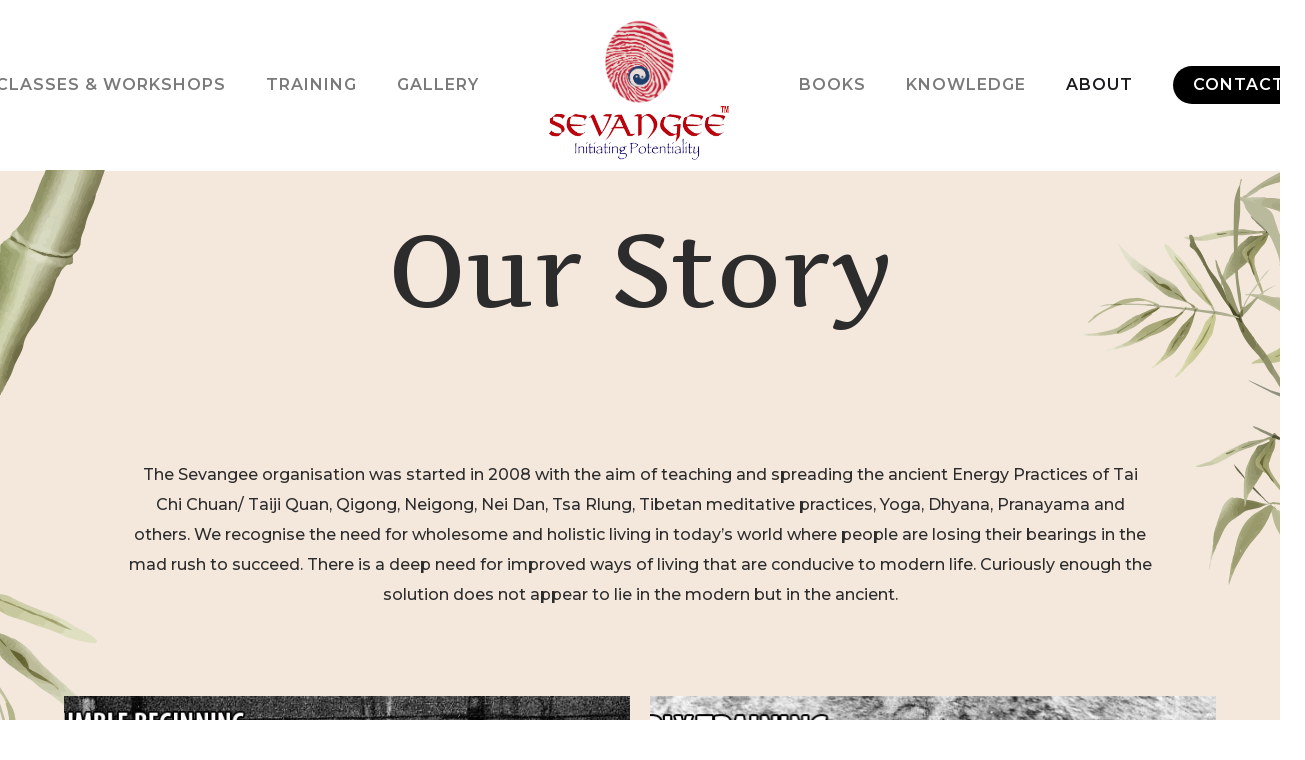

--- FILE ---
content_type: text/html; charset=utf-8
request_url: https://sevangee.com/about/
body_size: 5420
content:
<!DOCTYPE html><!--  This site was created in Webflow. https://www.webflow.com  -->
<!--  Last Published: Mon Jan 09 2023 07:03:55 GMT+0000 (Coordinated Universal Time)  -->
<html data-wf-page="601778d0b852eeba4fd5c5d5" data-wf-site="5ff489e6814653cb4e7d2924" lang="en">
<head>
  <meta charset="utf-8">
  <title>About</title>
  <meta content="About" property="og:title">
  <meta content="About" property="twitter:title">
  <meta content="width=device-width, initial-scale=1" name="viewport">
  <meta content="Webflow" name="generator">
  <link href="../css/normalize.css" rel="stylesheet" type="text/css">
  <link href="../css/webflow.css" rel="stylesheet" type="text/css">
  <link href="../css/sevangee.webflow.css" rel="stylesheet" type="text/css">
  <script src="https://ajax.googleapis.com/ajax/libs/webfont/1.6.26/webfont.js" type="text/javascript"></script>
  <script type="text/javascript">WebFont.load({  google: {    families: ["Montserrat:100,100italic,200,200italic,300,300italic,400,400italic,500,500italic,600,600italic,700,700italic,800,800italic,900,900italic","Varela Round:400","Merriweather:300,300italic,400,400italic,700,700italic,900,900italic","Paprika:regular","Artifika:regular","Abril Fatface:regular"]  }});</script>
  <!-- [if lt IE 9]><script src="https://cdnjs.cloudflare.com/ajax/libs/html5shiv/3.7.3/html5shiv.min.js" type="text/javascript"></script><![endif] -->
  <script type="text/javascript">!function(o,c){var n=c.documentElement,t=" w-mod-";n.className+=t+"js",("ontouchstart"in o||o.DocumentTouch&&c instanceof DocumentTouch)&&(n.className+=t+"touch")}(window,document);</script>
  <link href="../../images/favicon.png" rel="shortcut icon" type="image/x-icon">
  <link href="../../images/webclip.png" rel="apple-touch-icon">
  <script async="" src="https://www.googletagmanager.com/gtag/js?id=G-N2Y28PNRMF"></script>
  <script type="text/javascript">window.dataLayer = window.dataLayer || [];function gtag(){dataLayer.push(arguments);}gtag('js', new Date());gtag('config', 'G-N2Y28PNRMF', {'anonymize_ip': false});</script>
  <script src="https://www.google.com/recaptcha/api.js" type="text/javascript"></script>
  <script src="https://kit.fontawesome.com/3485dd9add.js" crossorigin="anonymous"></script>
</head>
<body>
  <div data-collapse="medium" data-animation="default" data-duration="400" data-easing="ease" data-easing2="ease" role="banner" class="navigation w-nav">
    <div class="navigation-wrap">
      <div class="div-block-18"></div>
      <a href="/" class="logo-link logoformobile w-nav-brand"><img src="../images/logoOnly.png" loading="lazy" width="100" height="95" alt=""><img src="../images/logo2_cropped.png" width="180" height="65" alt="" class="logo-image"></a>
      <div class="menu">
        <nav role="navigation" class="navigation-items w-nav-menu">
          <a href="../classes.html" class="navigation-item w-nav-link">classes &amp; workshops</a>
          <a href="../training.html" class="navigation-item w-nav-link">Training</a>
          <a href="../gallary.html" class="navigation-item w-nav-link">Gallery</a>
          <a href="/" class="logo-link w-nav-brand"><img src="../images/logoOnly.png" loading="lazy" width="100" height="95" alt=""><img src="../images/logo2_cropped.png" width="180" height="65" alt="" class="logo-image"></a>
          <a href="../books.html" class="navigation-item w-nav-link">Books</a>
          <a href="https://medium.com/@sevangee" target="_blank" class="navigation-item w-nav-link">Knowledge</a>
          <a href="#" aria-current="page" class="navigation-item w-nav-link w--current">About</a>
          <a href="../contact.html" class="navigation-item contactnavbtn w-nav-link">Contact</a>
        </nav>
        <div class="menu-button w-nav-button"><img src="../images/menu-icon_1menu-icon.png" width="22" alt="" class="menu-icon"></div>
      </div>
      <div class="menu formobile">
        <nav role="navigation" class="navigation-items w-nav-menu">
          <a href="../classes.html" class="navigation-item classnav w-nav-link">classes &amp; workshops</a>
          <a href="../training.html" class="navigation-item trainnav w-nav-link">Training</a>
          <a href="../gallary.html" class="navigation-item gallnav w-nav-link">Gallery</a>
          <a href="../books.html" class="navigation-item w-nav-link">Books</a>
          <a href="https://medium.com/@sevangee" target="_blank" class="navigation-item w-nav-link">Knowledge</a>
          <a href="../about.html" aria-current="page" class="navigation-item w-nav-link w--current">About</a>
          <a href="../contact.html" class="navigation-item w-nav-link">Contact</a>
        </nav>
        <div class="menu-button w-nav-button"><img src="../../images/menu-icon_1menu-icon.png" width="22" alt="" class="menu-icon"></div>
      </div>
    </div>
  </div>
  <div class="section headertop aboutussection">
    <div class="pageheader aboutuspageheader">
      <h2 class="pageheading">Our Story</h2>
      <p class="pageheadingdesc aboutpageheadingdesc">The Sevangee organisation was started in 2008 with the aim of teaching and spreading the ancient Energy Practices of Tai Chi Chuan/ Taiji Quan, Qigong, Neigong, Nei Dan, Tsa Rlung, Tibetan meditative practices, Yoga, Dhyana, Pranayama and others. We recognise the need for wholesome and holistic living in today’s world where people are losing their bearings in the mad rush to succeed. There is a deep need for improved ways of living that are conducive to modern life. Curiously enough the solution does not appear to lie in the modern but in the ancient.</p>
    </div>
  </div>
  <div class="historyslider">
    <div data-delay="4000" data-animation="slide" class="slider-3 w-slider" data-autoplay="false" data-easing="ease" data-hide-arrows="false" data-disable-swipe="false" data-autoplay-limit="0" data-nav-spacing="3" data-duration="500" data-infinite="true">
      <div class="w-slider-mask">
        <div class="w-slide">
          <div class="historyslideritem">
            <div class="historysliderr history1"></div>
            <div class="historysliderl history2"></div>
          </div>
        </div>
        <div class="w-slide">
          <div class="historyslideritem">
            <div class="historysliderr history3"></div>
            <div class="historysliderl history4"></div>
          </div>
        </div>
        <div class="w-slide">
          <div class="historyslideritem">
            <div class="historysliderr history5"></div>
            <div class="historysliderl history6"></div>
          </div>
        </div>
        <div class="w-slide">
          <div class="historyslideritem">
            <div class="historysliderr history7"></div>
            <div class="historysliderl history8"></div>
          </div>
        </div>
        <div class="w-slide">
          <div class="historyslideritem">
            <div class="historysliderr history9"></div>
            <div class="historysliderl history10"></div>
          </div>
        </div>
        <div class="w-slide">
          <div class="historyslideritem">
            <div class="historysliderr history11"></div>
            <div class="historysliderl history12"></div>
          </div>
        </div>
        <div class="w-slide">
          <div class="historyslideritem">
            <div class="historysliderr history13"></div>
            <div class="historysliderl history14"></div>
          </div>
        </div>
        <div class="w-slide">
          <div class="historyslideritem">
            <div class="historysliderr history15"></div>
            <div class="historysliderl history16"></div>
          </div>
        </div>
        <div class="w-slide">
          <div class="historyslideritem">
            <div class="historysliderr history17"></div>
            <div class="historysliderl history18"></div>
          </div>
        </div>
        <div class="w-slide">
          <div class="historyslideritem">
            <div class="historysliderr history19"></div>
            <div class="historysliderl history20"></div>
          </div>
        </div>
        <div class="w-slide">
          <div class="historyslideritem">
            <div class="historysliderr history21"></div>
            <div class="historysliderl history22"></div>
          </div>
        </div>
        <div class="w-slide">
          <div class="historyslideritem">
            <div class="historysliderr history23"></div>
            <div class="historysliderl history24"></div>
          </div>
        </div>
        <div class="w-slide">
          <div class="historyslideritem">
            <div class="historysliderr history25"></div>
            <div class="historysliderl history26"></div>
          </div>
        </div>
        <div class="w-slide">
          <div class="historyslideritem">
            <div class="historysliderr history27"></div>
            <div class="historysliderl history28"></div>
          </div>
        </div>
        <div class="w-slide">
          <div class="historyslideritem">
            <div class="historysliderr history29"></div>
            <div class="historysliderl history30"></div>
          </div>
        </div>
        <div class="w-slide">
          <div class="historyslideritem">
            <div class="historysliderr history31"></div>
            <div class="historysliderl history32"></div>
          </div>
        </div>
        <div class="w-slide">
          <div class="historyslideritem">
            <div class="historysliderr history33"></div>
            <div class="historysliderl history34"></div>
          </div>
        </div>
        <div class="w-slide">
          <div class="historyslideritem">
            <div class="historysliderr history35"></div>
            <div class="historysliderl history36"></div>
          </div>
        </div>
        <div class="w-slide">
          <div class="historyslideritem">
            <div class="historysliderr history37"></div>
            <div class="historysliderl history38"></div>
          </div>
        </div>
      </div>
      <div class="w-slider-arrow-left">
        <div class="w-icon-slider-left"></div>
      </div>
      <div class="w-slider-arrow-right">
        <div class="w-icon-slider-right"></div>
      </div>
      <div class="slide-nav-6 w-slider-nav w-round"></div>
    </div>
  </div>
  <div id="team" class="section desktopview">
    <h2 class="subheading">Our Team</h2>
    <div data-w-id="7f416bc0-5a03-8f26-5635-d82bac8e3001" style="-webkit-transform:translate3d(0, 50px, 0) scale3d(1, 1, 1) rotateX(0) rotateY(0) rotateZ(0) skew(0, 0);-moz-transform:translate3d(0, 50px, 0) scale3d(1, 1, 1) rotateX(0) rotateY(0) rotateZ(0) skew(0, 0);-ms-transform:translate3d(0, 50px, 0) scale3d(1, 1, 1) rotateX(0) rotateY(0) rotateZ(0) skew(0, 0);transform:translate3d(0, 50px, 0) scale3d(1, 1, 1) rotateX(0) rotateY(0) rotateZ(0) skew(0, 0);opacity:0" class="teammemberdiv memberchris">
      <div class="teammemberpp"><img src="../images/chris_1.jpg" loading="lazy" srcset="../images/chris_1-p-500.jpg 500w, ../images/chris_1-p-800.jpg 800w, ../images/chris_1-p-1080.jpg 1080w, ../images/chris_1-p-1600.jpg 1600w, ../images/chris_1-p-2000.jpg 2000w, ../images/chris_1-p-2600.jpg 2600w" sizes="(max-width: 991px) 100vw, 44vw" alt="" class="teammemberimg chrisimg"></div>
      <div class="teammemberbio">
        <h2 class="memberbioname">Dr. Christopher Fernandes</h2>
        <h5 class="memberbiotitle">CEO and Chief Instructor</h5>
        <p class="memberbiopara">Dr. Christopher Fernandes is founder and head of Sevangee. He started his journey in 1975 when he began learning the internal martial art and internal energy systems of Tai Chi, Qi Gong, Nei Gong and Tsa Rlung as well as the external Chinese martial arts of Wushu and Hua Chuan - Kung Fu from his teacher, the late Lama Sevang Migyuar Nobu and later on from Lazarus Mascarenhas. He also mastered the use of a vast array of traditional weapons. He completed his training in China where he became the first Indian to be trained in Wushu at the prestigious Beijing Institute of Physical Education. <br>Since then he has conducted numerous classes, seminars, and workshops across India. He has authored and co-authored several books including &#x27;The Art of Kung Fu Wushu&#x27;, &#x27;The Art of Stick Fighting&#x27;, &#x27;Tai Chi Chuan: The Mantra for Health and Fitness&#x27;, and &#x27;The Art of Self Defense&#x27;. <br>For many years he has researched the ancient and fast disappearing field of traditional Indian physical training and martial arts, which has culminated in the publishing of his latest book, ‘Vajramushti: Martial Arts of India’, by Creative House International Press, USA. <br>In addition, his study of Indian philosophy and physical training has allowed him to objectively identify the common points of origin of Indian and other traditional systems of thought and training. In addition to classes and workshops in Tai Chi, Qigong and Neigong, Dr. Christopher has also created Sevangee’s popular 9 level Medical Qigong certification course and the 6 level Martial Qigong course. He is the chief instructor at Sevangee and is considered by many to be the foremost expert on the internal arts of Tai Chi, Qigong and Neigong in India.</p>
      </div>
    </div>
    <div data-w-id="40ea2a5f-6eb2-fbbc-a37b-00d62c15d14f" style="-webkit-transform:translate3d(0, 50px, 0) scale3d(1, 1, 1) rotateX(0) rotateY(0) rotateZ(0) skew(0, 0);-moz-transform:translate3d(0, 50px, 0) scale3d(1, 1, 1) rotateX(0) rotateY(0) rotateZ(0) skew(0, 0);-ms-transform:translate3d(0, 50px, 0) scale3d(1, 1, 1) rotateX(0) rotateY(0) rotateZ(0) skew(0, 0);transform:translate3d(0, 50px, 0) scale3d(1, 1, 1) rotateX(0) rotateY(0) rotateZ(0) skew(0, 0);opacity:0" class="teammemberdiv memberrobin">
      <div class="teammemberbio teammemberbiomirror">
        <h2 class="memberbioname">Robin Louis</h2>
        <h5 class="memberbiotitle">Senior Instructor</h5>
        <p class="memberbiopara">Robin Louis is co-founder of Sevangee and long-time student of Dr. Christopher Fernandes. He has been learning Tai Chi, Qigong and Neigong under Dr. Christopher since 2001 and continues to learn advanced internal training techniques under Dr. Christopher’s guidance particularly in the fields of Medical Qigong and Martial Qigong. In 2009 he left his job in the field of IT to join forces with Dr. Christopher to start Sevangee through which they could together spread these ancient systems of knowledge and training.<br><br>Robin is a lover of nature and spends as much time as he can in the outdoors, through treks, forest walks, bird watching, and wildlife trips. He spends time in nature contemplating the deeper meaning of life. <br><br>Robin is a senior instructor with Sevangee and conducts classes and workshops for both groups as well as individuals, both online and in-person, teaching Tai Chi, Qigong and Neigong as well as the specialised field of Medical Qigong. He also conducts Corporate Training programs on behalf of Sevangee.</p>
      </div>
      <div class="teammemberpp teammemberppmirror"><img src="../images/robin.png" loading="lazy" srcset="../images/robin.png 500w, ../images/robin.png 800w, ../images/robin.png 1080w, ../images/robin.png 1600w" sizes="(max-width: 991px) 100vw, 47vw" alt="" class="teammemberimg robinimg"></div>
    </div>
    <div data-w-id="4b53a5c4-cff3-71e0-4e70-4a8b5db7845e" style="-webkit-transform:translate3d(0, 50px, 0) scale3d(1, 1, 1) rotateX(0) rotateY(0) rotateZ(0) skew(0, 0);-moz-transform:translate3d(0, 50px, 0) scale3d(1, 1, 1) rotateX(0) rotateY(0) rotateZ(0) skew(0, 0);-ms-transform:translate3d(0, 50px, 0) scale3d(1, 1, 1) rotateX(0) rotateY(0) rotateZ(0) skew(0, 0);transform:translate3d(0, 50px, 0) scale3d(1, 1, 1) rotateX(0) rotateY(0) rotateZ(0) skew(0, 0);opacity:0" class="teammemberdiv memberrangaraj">
      <div class="teammemberpp"><img src="../images/rangaraj_1.jpeg" loading="lazy" srcset="../images/rangaraj_1-p-500.jpeg 500w, ../images/rangaraj_1.jpeg 570w" sizes="(max-width: 991px) 100vw, 51vw" alt="" class="teammemberimg rangarajimg"></div>
      <div class="teammemberbio">
        <h2 class="memberbioname">Dr. Rangaraj R</h2>
        <h5 class="memberbiotitle">Senior Instructor</h5>
        <p class="memberbiopara">Dr Rangaraj R. is a student of Dr. Christopher Fernandes and has been learning under him for the past decade. He has 24 years teaching experience in higher education. He is also a black belt in Karate. Dr. Rangaraj has a PhD in computer Science and a Masters in Psychology. He has been practicing Transactional Analysis in education for the past 17 years. Dr.Rangaraj is extremely passionate about Neuroscience and Vedic scriptures and continuously conducts research in these fields. Dr.Rangaraj is based out of Coimbatore in South India, where he conducts workshops and classes on Tai Chi, Qigong, and Neigong through his own affiliated organisation, SatSvayam which is focused on providing holistic healing of not just the physical, but also mental and spiritual aspects of oneself.</p>
      </div>
    </div>
    <div data-w-id="7d72e881-5c53-4ef1-4c88-ccf17669c6eb" style="-webkit-transform:translate3d(0, 50px, 0) scale3d(1, 1, 1) rotateX(0) rotateY(0) rotateZ(0) skew(0, 0);-moz-transform:translate3d(0, 50px, 0) scale3d(1, 1, 1) rotateX(0) rotateY(0) rotateZ(0) skew(0, 0);-ms-transform:translate3d(0, 50px, 0) scale3d(1, 1, 1) rotateX(0) rotateY(0) rotateZ(0) skew(0, 0);transform:translate3d(0, 50px, 0) scale3d(1, 1, 1) rotateX(0) rotateY(0) rotateZ(0) skew(0, 0);opacity:0" class="teammemberdiv memberharish">
      <div class="teammemberbio teammemberbiomirror">
        <h2 class="memberbioname">Harish Tadinada</h2>
        <h5 class="memberbiotitle">Senior Instructor</h5>
        <p class="memberbiopara">Harish Tadinada has been working in the field of data analytics, first in the energy sector and later in HR. He has handled large projects on business analysis, business research, market research, competitor tracking, marketing and client management. Harish has been learning and practicing Tai Chi, Qigong and Neigong under Dr. Christopher’s guidance for over a decade. Harish has a deep interest in philosophy and spirituality and spends much of his time reading about and contemplating the similarities between various schools of spiritual thought. It was this interest that first drew him to learn Tai Chi from where he met Dr. Christopher. He also loves the outdoors and nature, especially trekking in the hills, particularly visiting the many isolated places of spiritual importance in the Himalayas. Harish is a senior practitioner of Tai Chi, Qigong and Neigong, including the specialised systems of Medical Qigong and Martial Qigong. He is a senior instructor with Sevangee, conducting regular classes in Hyderabad, where he is currently based.</p>
      </div>
      <div class="teammemberpp teammemberppmirror"><img src="../images/harish.jpeg" loading="lazy" alt="" class="teammemberimg harishimg"></div>
    </div>
    <h2 class="subheading">Our Advisors</h2>
    <div data-w-id="5c1487b2-b377-f936-740f-aca8a274b8dc" style="-webkit-transform:translate3d(0, 50px, 0) scale3d(1, 1, 1) rotateX(0) rotateY(0) rotateZ(0) skew(0, 0);-moz-transform:translate3d(0, 50px, 0) scale3d(1, 1, 1) rotateX(0) rotateY(0) rotateZ(0) skew(0, 0);-ms-transform:translate3d(0, 50px, 0) scale3d(1, 1, 1) rotateX(0) rotateY(0) rotateZ(0) skew(0, 0);transform:translate3d(0, 50px, 0) scale3d(1, 1, 1) rotateX(0) rotateY(0) rotateZ(0) skew(0, 0);opacity:0" class="teammemberdiv membersurekha">
      <div class="teammemberpp"><img src="../images/surekha.jpg" loading="lazy" alt="" class="teammemberimg surekhaimg"></div>
      <div class="teammemberbio">
        <h2 class="memberbioname">Surekha Fernandes</h2>
        <h5 class="memberbiotitle">Senior Advisor</h5>
        <p class="memberbiopara">Surekha Fernandes has been closely associated with Dr. Christopher Fernandes since 1986. She holds a Masters degree in Physical Education and has been professionally engaged in training children for over 30 years.She has been an active administrator for both U.M.A.R.C. (Dr. Christopher’s first Martial Arts organisation) and Sevangee. She also practices Tai Chi, Qigong and Neigong.<br>For many years he has researched the ancient and fast disappearing field of traditional</p>
      </div>
    </div>
    <div data-w-id="da7516fc-dc22-0dd9-1d0f-1a147a711437" style="-webkit-transform:translate3d(0, 50px, 0) scale3d(1, 1, 1) rotateX(0) rotateY(0) rotateZ(0) skew(0, 0);-moz-transform:translate3d(0, 50px, 0) scale3d(1, 1, 1) rotateX(0) rotateY(0) rotateZ(0) skew(0, 0);-ms-transform:translate3d(0, 50px, 0) scale3d(1, 1, 1) rotateX(0) rotateY(0) rotateZ(0) skew(0, 0);transform:translate3d(0, 50px, 0) scale3d(1, 1, 1) rotateX(0) rotateY(0) rotateZ(0) skew(0, 0);opacity:0" class="teammemberdiv memberswami">
      <div class="teammemberbio teammemberbiomirror">
        <h2 class="memberbioname">Swami Brahmavidananda</h2>
        <h5 class="memberbiotitle">Senior Advisor</h5>
        <p class="memberbiopara">Swami Brahmavidananda Saraswati is a Senior Advisor with Sevangee. He has been training under Dr. Christopher Fernandes, since 2001 in Tai Chi, Qigong, Neigong. <br>He studied the Bhagavad Gita, Upanishads, Brahmasutras and other scriptures under H.H. Swami DayanandaSaraswatiji followed by seven years of study at Rishikesh doing advanced studies in Vedanta under various traditional teachers like Swami TaranandaGiri and Swami Hari Hara Teertha. He is a traditional and contemporary teacher of Vedanta, and has been teaching the wisdom of Bhagavad Gita, Upanishads and Brahmasutras to countless students from all walks of life from, across the country and abroad, for over two decades.He founded the non-profit trust, AarshaVidya foundation, to further the knowledge of Vedanta and organize activities aimed at fulfilling social responsibilities. Swamiji as he is fondly known, is an advanced practitioner of Tai Chi, Qigong and Neigong under Dr. Christopher. His keen interest in the internal arts is enhanced by the similarities of the philosophies behind these ancient systems of training with those of his own field of Advaita Vedanta. He has been a constant support and advisor to Sevangee since its inception.</p>
      </div>
      <div class="teammemberpp teammemberppmirror"><img src="../images/swami.jpg" loading="lazy" alt="" class="teammemberimg swamiimg"></div>
    </div>
  </div>
  <div id="team" class="section mobileviewteam">
    <h2 class="subheading">Our Team</h2>
    <div class="teammemberdiv memberchris">
      <div class="teammemberpp"><img src="../images/chris_1.jpg" loading="lazy" alt="" class="teammemberimg chrisimg"></div>
      <div class="teammemberbio">
        <h2 class="memberbioname">Dr. Christopher Fernandes</h2>
        <h5 class="memberbiotitle">CEO and Chief Instructor</h5>
        <p class="memberbiopara">Dr. Christopher Fernandes is founder and head of Sevangee. He started his journey in 1975 when he began learning the internal martial art and internal energy systems of Tai Chi, Qi Gong, Nei Gong and Tsa Rlung as well as the external Chinese martial arts of Wushu and Hua Chuan - Kung Fu from his teacher, the late Lama Sevang Migyuar Nobu. He also mastered the use of a vast array of traditional weapons. He completed his training in China where he became the first Indian to be trained in Wushu at the prestigious Beijing Institute of Physical Education. <br>Since then he has conducted numerous classes, seminars, and workshops across India. He has authored and co-authored several books including &#x27;The Art of Kung Fu Wushu&#x27;, &#x27;The Art of Stick Fighting&#x27;, &#x27;Tai Chi Chuan: The Mantra for Health and Fitness&#x27;, and &#x27;The Art of Self Defense&#x27;. <br>For many years he has researched the ancient and fast disappearing field of traditional Indian physical training and martial arts, which has culminated in the publishing of his latest book, ‘Vajramushti: Martial Arts of India’, by Creative House International Press, USA. <br>In addition, his study of Indian philosophy and physical training has allowed him to objectively identify the common points of origin of Indian and other traditional systems of thought and training. In addition to classes and workshops in Tai Chi, Qigong and Neigong, Dr. Christopher has also created Sevangee’s popular 9 level Medical Qigong certification course and the 6 level Martial Qigong course. He is the chief instructor at Sevangee and is considered by many to be the foremost expert on the internal arts of Tai Chi, Qigong and Neigong in India.</p>
      </div>
    </div>
    <div class="teammemberdiv memberrobin">
      <div class="teammemberpp teammemberppmirror"><img src="../images/robin.png" loading="lazy" alt="" class="teammemberimg robinimg"></div>
      <div class="teammemberbio teammemberbiomirror">
        <h2 class="memberbioname">Robin Louis</h2>
        <h5 class="memberbiotitle">Senior Instructor</h5>
        <p class="memberbiopara">Robin Louis is co-founder of Sevangee and long-time student of Dr. Christopher Fernandes. He has been learning Tai Chi, Qigong and Neigong under Dr. Christopher since 2001 and continues to learn advanced internal training techniques under Dr. Christopher’s guidance particularly in the fields of Medical Qigong and Martial Qigong. In 2009 he left his job in the field of IT to join forces with Dr. Christopher to start Sevangee through which they could together spread these ancient systems of knowledge and training.<br><br>Robin is a lover of nature and spends as much time as he can in the outdoors, through treks, forest walks, bird watching, and wildlife trips. He spends time in nature contemplating the deeper meaning of life. <br><br>Robin is a senior instructor with Sevangee and conducts classes and workshops for both groups as well as individuals, both online and in-person, teaching Tai Chi, Qigong and Neigong as well as the specialised field of Medical Qigong. He also conducts Corporate Training programs on behalf of Sevangee.</p>
      </div>
    </div>
    <div class="teammemberdiv memberrangaraj">
      <div class="teammemberpp"><img src="../images/rangaraj.jpeg" loading="lazy" alt="" class="teammemberimg rangarajimg"></div>
      <div class="teammemberbio">
        <h2 class="memberbioname">Dr. Rangaraj R</h2>
        <h5 class="memberbiotitle">Senior Instructor</h5>
        <p class="memberbiopara">Dr Rangaraj R. is a student of Dr. Christopher Fernandes and has been learning under him for the past decade. He has 24 years teaching experience in higher education. He is also a black belt in Karate. Dr. Rangaraj has a PhD in computer Science and a Masters in Psychology. He has been practicing Transactional Analysis in education for the past 17 years. Dr.Rangaraj is extremely passionate about Neuroscience and Vedic scriptures and continuously conducts research in these fields. Dr.Rangaraj is based out of Coimbatore in South India, where he conducts workshops and classes on Tai Chi, Qigong, and Neigong through his own affiliated organisation, SatSvayam which is focused on providing holistic healing of not just the physical, but also mental and spiritual aspects of oneself.</p>
      </div>
    </div>
    <div class="teammemberdiv memberharish">
      <div class="teammemberpp teammemberppmirror"><img src="../images/harish.jpeg" loading="lazy" alt="" class="teammemberimg harishimg"></div>
      <div class="teammemberbio teammemberbiomirror">
        <h2 class="memberbioname">Harish Tadinada</h2>
        <h5 class="memberbiotitle">Senior Instructor</h5>
        <p class="memberbiopara">Harish Tadinada has been working in the field of data analytics, first in the energy sector and later in HR. He has handled large projects on business analysis, business research, market research, competitor tracking, marketing and client management. Harish has been learning and practicing Tai Chi, Qigong and Neigong under Dr. Christopher’s guidance for over a decade. Harish has a deep interest in philosophy and spirituality and spends much of his time reading about and contemplating the similarities between various schools of spiritual thought. It was this interest that first drew him to learn Tai Chi from where he met Dr. Christopher. He also loves the outdoors and nature, especially trekking in the hills, particularly visiting the many isolated places of spiritual importance in the Himalayas. Harish is a senior practitioner of Tai Chi, Qigong and Neigong, including the specialised systems of Medical Qigong and Martial Qigong. He is a senior instructor with Sevangee, conducting regular classes in Hyderabad, where he is currently based.</p>
      </div>
    </div>
    <h2 class="subheading">Our Advisors</h2>
    <div class="teammemberdiv membersurekha">
      <div class="teammemberpp"><img src="../images/surekha.jpg" loading="lazy" alt="" class="teammemberimg surekhaimg"></div>
      <div class="teammemberbio">
        <h2 class="memberbioname">Surekha Fernandes</h2>
        <h5 class="memberbiotitle">Senior Advisor</h5>
        <p class="memberbiopara">Surekha Fernandes has been closely associated with Dr. Christopher Fernandes since 1986. She holds a Masters degree in Physical Education and has been professionally engaged in training children for over 30 years.She has been an active administrator for both U.M.A.R.C. (Dr. Christopher’s first Martial Arts organisation) and Sevangee. She also practices Tai Chi, Qigong and Neigong.<br>For many years he has researched the ancient and fast disappearing field of traditional</p>
      </div>
    </div>
    <div class="teammemberdiv memberswami">
      <div class="teammemberpp teammemberppmirror"><img src="../images/swami.jpg" loading="lazy" alt="" class="teammemberimg swamiimg"></div>
      <div class="teammemberbio teammemberbiomirror">
        <h2 class="memberbioname">Swami Brahmavidananda</h2>
        <h5 class="memberbiotitle">Senior Advisor</h5>
        <p class="memberbiopara">Swami Brahmavidananda Saraswati is a Senior Advisor with Sevangee. He has been training under Dr. Christopher Fernandes, since 2001 in Tai Chi, Qigong, Neigong. <br>He studied the Bhagavad Gita, Upanishads, Brahmasutras and other scriptures under H.H. Swami DayanandaSaraswatiji followed by seven years of study at Rishikesh doing advanced studies in Vedanta under various traditional teachers like Swami TaranandaGiri and Swami Hari Hara Teertha. He is a traditional and contemporary teacher of Vedanta, and has been teaching the wisdom of Bhagavad Gita, Upanishads and Brahmasutras to countless students from all walks of life from, across the country and abroad, for over two decades.He founded the non-profit trust, AarshaVidya foundation, to further the knowledge of Vedanta and organize activities aimed at fulfilling social responsibilities. Swamiji as he is fondly known, is an advanced practitioner of Tai Chi, Qigong and Neigong under Dr. Christopher. His keen interest in the internal arts is enhanced by the similarities of the philosophies behind these ancient systems of training with those of his own field of Advaita Vedanta. He has been a constant support and advisor to Sevangee since its inception.</p>
      </div>
    </div>
  </div>
  <div id="services" data-w-id="ca1212d8-4247-8b87-bc90-543393b118de" style="-webkit-transform:translate3d(0, 50px, 0) scale3d(1, 1, 1) rotateX(0) rotateY(0) rotateZ(0) skew(0, 0);-moz-transform:translate3d(0, 50px, 0) scale3d(1, 1, 1) rotateX(0) rotateY(0) rotateZ(0) skew(0, 0);-ms-transform:translate3d(0, 50px, 0) scale3d(1, 1, 1) rotateX(0) rotateY(0) rotateZ(0) skew(0, 0);transform:translate3d(0, 50px, 0) scale3d(1, 1, 1) rotateX(0) rotateY(0) rotateZ(0) skew(0, 0);opacity:0" class="section services">
    <div class="container servicescontainer">
      <div class="section-heading-wrap">
        <h2 class="subheading">Our Services</h2>
      </div>
      <div class="w-layout-grid our-services-grid">
        <div id="w-node-ca1212d8-4247-8b87-bc90-543393b118e6-4fd5c5d5" class="servicesgriditem"><img src="../images/1-on-1.jpg" width="420" alt="" class="service-icon">
          <div class="subheading servicestitle">1-on-1 Personal Training</div>
          <div class="servicesaboutdesc">If you want focused attention and customised training for specific requirements for just you or a small private group. Choose from online sessions or home visits by one of our teachers. Charges will vary depending on frequency of classes, seniority of the teacher, and distance involved</div>
          <a href="../contact.html" class="getintouchbtn w-button">Get in touch</a>
        </div>
        <div id="w-node-_980a7b00-2990-6835-0c77-8bfb81a32ec9-4fd5c5d5" class="servicesgriditem"><img src="../images/corp_train2.jpg" width="420" alt="" class="service-icon">
          <div class="subheading servicestitle">Corporate Training<br></div>
          <div class="servicesaboutdesc">Choose from our extensive list of existing training programs like De-stress with Tai Chi, Health &amp; Wellbeing, Self-defence. Or get a custom program made just for your organisation. Visit our Corporate Training page for more details.</div>
          <a href="../contact.html" class="getintouchbtn w-button">Get in touch</a>
        </div>
        <div id="w-node-ca1212d8-4247-8b87-bc90-543393b118ec-4fd5c5d5" class="servicesgriditem"><img src="../images/public_class.jpg" width="420" alt="" class="service-icon">
          <div class="subheading servicestitle">Public Classes</div>
          <div class="servicesaboutdesc">These classes are open to all, and will follow the main Sevangee course syllabus for either Energy Work (link to Energy Work), Medical QIgong (link to Medical Qigong) or Martial Qigong (Link to Martial Qigong). Duration of the course charges will vary based on both frequency of sessions as well as location</div>
          <a href="../contact.html" class="getintouchbtn w-button">Get in touch</a>
        </div>
        <div id="w-node-ca1212d8-4247-8b87-bc90-543393b118fe-4fd5c5d5" class="servicesgriditem"><img src="../images/11.-Tai-Yin-Breathing.jpeg" width="420" sizes="(max-width: 479px) 93vw, (max-width: 767px) 75vw, 420px" srcset="../images/11.-Tai-Yin-Breathing-p-1080.jpeg 1080w, ../images/11.-Tai-Yin-Breathing.jpeg 1152w" alt="Workshop" class="service-icon">
          <div class="subheading servicestitle">Workshops<br></div>
          <div class="servicesaboutdesc">Our workshops offer intensive training for a variety of different areas including Medical Qigong, Energy Work, or for treating specific health conditions. These can be open to the public or for smaller private groups</div>
          <a href="../contact.html" class="getintouchbtn w-button">Get in touch</a>
        </div>
      </div>
    </div>
  </div>
  <div class="section footer">
    <div class="footercontainer">
      <div class="logodiv">
        <a href="index.html" class="logoimgdiv w-inline-block"><img src="../images/logoOnly.png" loading="lazy" alt="" class="image-40"><img src="../images/logo2_cropped.png" loading="lazy" alt="" class="image-39"></a>
        <div class="followdiv">
          <h1 class="heading-25">Follow us on</h1>
          <div class="footer-wrap">
            <a href="https://www.instagram.com/sevangee/?hl=en" target="_blank" class="socialitem instagrad w-inline-block">
              <div class="socialtest instaicon"></div>
            </a>
            <a href="https://www.facebook.com/Sevangee/" target="_blank" class="socialitem w-inline-block">
              <div class="socialtest fbicon"></div>
            </a>
            <a href="https://twitter.com/sevangee?lang=en" target="_blank" class="socialitem w-inline-block">
              <div class="socialtest twittericon"></div>
            </a>
            <a href="https://www.linkedin.com/company/sevangee/?originalSubdomain=in" target="_blank" class="socialitem w-inline-block">
              <div class="socialtest linkedinicon"></div>
            </a>
            <a href="https://www.youtube.com/user/sevangi" target="_blank" class="socialitem w-inline-block">
              <div class="socialtest youtubeicon"></div>
            </a>
          </div>
        </div>
      </div>
      <div class="pagenavlist">
        <h1 class="pagenavlistheader">Classes and Workshops</h1>
        <div class="pagenavlistitem">
          <a href="../classes.html" class="footernavlink1">Workshops</a>
        </div>
        <div class="pagenavlistitem">
          <a href="../classes.html" class="footernavlink2">Public Classes</a>
        </div>
        <div class="pagenavlistitem">
          <a href="../classes.html" class="footernavlink3">Personal Training</a>
        </div>
        <div class="pagenavlistitem">
          <a href="../classes.html" class="footernavlink4">Corporate Training</a>
        </div>
      </div>
      <div class="pagenavlist">
        <h1 class="pagenavlistheader">Training</h1>
        <div class="pagenavlistitem">
          <a href="../training#energyWorkInfo" class="footernavlink5">Energy Work</a>
        </div>
        <div class="pagenavlistitem">
          <a href="../training#medicalInfo" class="footernavlink6">Medical Qigong</a>
        </div>
        <div class="pagenavlistitem">
          <a href="../training#martialInfo" class="footernavlink7">Martial Qigong</a>
        </div>
      </div>
      <div class="pagenavlist">
        <h1 class="pagenavlistheader">About Us</h1>
        <div class="pagenavlistitem">
          <a href="#" aria-current="page" class="footernavlink8 w--current">Our Story</a>
        </div>
        <div class="pagenavlistitem">
          <a href="../about.html#team" class="footernavlink9">Our Team</a>
        </div>
        <div class="pagenavlistitem">
          <a href="../about.html#services" class="footernavlink10">Our Services</a>
        </div>
      </div>
      <div class="pagenavlist">
        <h1 class="pagenavlistheader">Get In Touch</h1>
        <div class="pagenavlistitem">+91 8082555543<br>info@sevangee.com</div>
      </div>
    </div>
  </div>
  <script src="https://d3e54v103j8qbb.cloudfront.net/js/jquery-3.5.1.min.dc5e7f18c8.js?site=5ff489e6814653cb4e7d2924" type="text/javascript" integrity="sha256-9/aliU8dGd2tb6OSsuzixeV4y/faTqgFtohetphbbj0=" crossorigin="anonymous"></script>
  <script src="../js/webflow.js" type="text/javascript"></script>
  <!-- [if lte IE 9]><script src="https://cdnjs.cloudflare.com/ajax/libs/placeholders/3.0.2/placeholders.min.js"></script><![endif] -->
</body>
</html>

--- FILE ---
content_type: text/css; charset=utf-8
request_url: https://sevangee.com/css/sevangee.webflow.css
body_size: 19168
content:
.w-layout-grid {
  display: -ms-grid;
  display: grid;
  grid-auto-columns: 1fr;
  -ms-grid-columns: 1fr 1fr;
  grid-template-columns: 1fr 1fr;
  -ms-grid-rows: auto auto;
  grid-template-rows: auto auto;
  grid-row-gap: 16px;
  grid-column-gap: 16px;
}

.w-form-formrecaptcha {
  margin-bottom: 8px;
}

body {
  font-family: Montserrat, sans-serif;
  color: #1a1b1f;
  font-size: 16px;
  line-height: 28px;
  font-weight: 400;
}

h1 {
  margin-top: 20px;
  margin-bottom: 15px;
  font-size: 44px;
  line-height: 62px;
  font-weight: 400;
}

h2 {
  margin-top: 10px;
  margin-bottom: 10px;
  font-size: 36px;
  line-height: 50px;
  font-weight: 400;
}

h3 {
  margin-top: 10px;
  margin-bottom: 10px;
  font-size: 30px;
  line-height: 46px;
  font-weight: 400;
}

h4 {
  margin-top: 10px;
  margin-bottom: 10px;
  font-size: 24px;
  line-height: 38px;
  font-weight: 400;
}

h5 {
  margin-top: 10px;
  margin-bottom: 10px;
  font-size: 20px;
  line-height: 34px;
  font-weight: 500;
}

h6 {
  margin-top: 10px;
  margin-bottom: 10px;
  font-size: 16px;
  line-height: 28px;
  font-weight: 500;
}

p {
  margin-bottom: 10px;
}

a {
  display: block;
  -webkit-transition: opacity 200ms ease;
  transition: opacity 200ms ease;
  color: #1a1b1f;
  text-decoration: underline;
}

a:hover {
  color: #32343a;
}

a:active {
  color: #43464d;
}

ul {
  margin-top: 20px;
  margin-bottom: 10px;
  padding-left: 40px;
  list-style-type: disc;
}

li {
  margin-bottom: 10px;
}

img {
  display: block;
}

label {
  margin-bottom: 10px;
  font-size: 12px;
  line-height: 20px;
  font-weight: 500;
  letter-spacing: 1px;
  text-transform: uppercase;
}

blockquote {
  margin-top: 25px;
  margin-bottom: 25px;
  padding: 15px 30px;
  border-left: 5px solid #e2e2e2;
  font-size: 20px;
  line-height: 34px;
}

figure {
  margin-top: 25px;
  padding-bottom: 20px;
}

figcaption {
  margin-top: 5px;
  opacity: 0.6;
  font-size: 14px;
  line-height: 26px;
  text-align: center;
}

.divider {
  height: 1px;
  background-color: #eee;
}

.styleguide-content-wrap {
  text-align: center;
}

.section {
  display: -webkit-box;
  display: -webkit-flex;
  display: -ms-flexbox;
  display: flex;
  margin: 0px 0px 40px;
  -webkit-box-orient: vertical;
  -webkit-box-direction: normal;
  -webkit-flex-direction: column;
  -ms-flex-direction: column;
  flex-direction: column;
  -webkit-box-align: center;
  -webkit-align-items: center;
  -ms-flex-align: center;
  align-items: center;
}

.section.cc-cta {
  padding-right: 80px;
  padding-left: 80px;
  background-color: #f4f4f4;
}

.section.cc-cta.cta {
  margin-top: 100px;
  margin-right: 0px;
  margin-left: 0px;
}

.section.cc-home-wrap.dpbanner {
  display: none;
}

.section.cc-home-wrap.aboutbanner {
  display: none;
  -webkit-box-orient: vertical;
  -webkit-box-direction: normal;
  -webkit-flex-direction: column;
  -ms-flex-direction: column;
  flex-direction: column;
}

.section.cc-store-home-wrap.sectionhome {
  -webkit-box-orient: vertical;
  -webkit-box-direction: normal;
  -webkit-flex-direction: column;
  -ms-flex-direction: column;
  flex-direction: column;
  -webkit-box-pack: center;
  -webkit-justify-content: center;
  -ms-flex-pack: center;
  justify-content: center;
  -webkit-box-align: center;
  -webkit-align-items: center;
  -ms-flex-align: center;
  align-items: center;
}

.section.blogsec {
  display: -webkit-box;
  display: -webkit-flex;
  display: -ms-flexbox;
  display: flex;
  margin-top: 40px;
  margin-right: 0px;
  margin-left: 0px;
  background-color: transparent;
  opacity: 1;
}

.section.footer {
  height: 50vh;
  margin-right: 0px;
  margin-bottom: 0px;
  margin-left: 0px;
  -webkit-box-pack: center;
  -webkit-justify-content: center;
  -ms-flex-pack: center;
  justify-content: center;
  background-color: #f5f5f5;
  background-image: url('../images/Bg-bamboo-illustration-FOR-FOOTER.svg');
  background-position: 0% 50%;
  background-size: contain;
  background-repeat: no-repeat;
}

.section.contactsec {
  background-image: url('../images/pexels-iconcom-216613.jpg');
  background-position: 50% 50%;
  background-size: cover;
  background-attachment: fixed;
}

.section.booksection {
  display: none;
}

.section.dpbanner {
  display: none;
}

.section.publicclass {
  padding-top: 20px;
}

.section.headertop.aboutussection {
  height: 130vh;
  padding-bottom: 0px;
  background-image: url('../images/About-us.svg');
  background-position: 50% 100%;
  background-size: cover;
  background-repeat: no-repeat;
}

.section.headertop.bookssection {
  height: 130vh;
  -webkit-box-pack: start;
  -webkit-justify-content: flex-start;
  -ms-flex-pack: start;
  justify-content: flex-start;
  background-image: url('../images/Books-by--Christopher-Fernandes.svg');
  background-position: 50% 100%;
  background-size: cover;
  background-repeat: no-repeat;
}

.section.headertop.contactsection {
  margin-bottom: 60px;
  padding-bottom: 0px;
  background-image: url('../images/Contact-us.svg');
  background-position: 50% 100%;
  background-size: cover;
  background-repeat: no-repeat;
}

.section.headertop.gallarysection {
  height: 130vh;
  background-image: url('../images/Gallery.svg');
  background-position: 50% 0%;
  background-size: cover;
  background-repeat: no-repeat;
}

.section.headertop.trainingsection {
  height: 130vh;
  background-image: url('../images/Training.svg');
  background-position: 50% 0%;
  background-size: cover;
  background-repeat: no-repeat;
}

.section.headertop.homesection {
  height: auto;
}

.section.headertop.blogsection {
  height: 130vh;
  background-image: url('../images/blogBg.svg');
  background-position: 50% 100%;
  background-size: cover;
  background-repeat: no-repeat;
}

.section.headertop._404section {
  height: 130vh;
  padding-bottom: 0px;
  background-image: url('../images/aboutUsBg.svg');
  background-position: 50% 100%;
  background-size: cover;
  background-repeat: no-repeat;
}

.section.mobileviewteam {
  display: none;
}

.section.desktopview {
  margin-top: 100px;
}

.section.workshoppaydetails {
  -webkit-box-orient: horizontal;
  -webkit-box-direction: normal;
  -webkit-flex-direction: row;
  -ms-flex-direction: row;
  flex-direction: row;
  -webkit-box-pack: center;
  -webkit-justify-content: center;
  -ms-flex-pack: center;
  justify-content: center;
}

.section.workshoppaydetailsm {
  display: none;
  -webkit-box-orient: horizontal;
  -webkit-box-direction: normal;
  -webkit-flex-direction: row;
  -ms-flex-direction: row;
  flex-direction: row;
  -webkit-box-pack: center;
  -webkit-justify-content: center;
  -ms-flex-pack: center;
  justify-content: center;
}

.section.bookitemsection {
  -webkit-box-orient: horizontal;
  -webkit-box-direction: normal;
  -webkit-flex-direction: row;
  -ms-flex-direction: row;
  flex-direction: row;
  -webkit-box-pack: center;
  -webkit-justify-content: center;
  -ms-flex-pack: center;
  justify-content: center;
  -webkit-box-align: start;
  -webkit-align-items: flex-start;
  -ms-flex-align: start;
  align-items: flex-start;
}

.section.bookitemsectionm {
  display: none;
  -webkit-box-orient: horizontal;
  -webkit-box-direction: normal;
  -webkit-flex-direction: row;
  -ms-flex-direction: row;
  flex-direction: row;
  -webkit-box-pack: center;
  -webkit-justify-content: center;
  -ms-flex-pack: center;
  justify-content: center;
  -webkit-box-align: start;
  -webkit-align-items: flex-start;
  -ms-flex-align: start;
  align-items: flex-start;
}

.section.aboutbamboo {
  height: 2340px;
  background-image: url('../images/Sevangee-and-bambo.svg');
  background-position: 50% 50%;
  background-size: cover;
  background-repeat: no-repeat;
}

.section.whatwebeldiv {
  display: -webkit-box;
  display: -webkit-flex;
  display: -ms-flexbox;
  display: flex;
  margin-top: 0px;
  margin-bottom: 0px;
  -webkit-box-orient: horizontal;
  -webkit-box-direction: normal;
  -webkit-flex-direction: row;
  -ms-flex-direction: row;
  flex-direction: row;
  -webkit-box-pack: center;
  -webkit-justify-content: center;
  -ms-flex-pack: center;
  justify-content: center;
}

.section.whatwedodiv {
  position: static;
  top: 0px;
  bottom: 0px;
  z-index: 0;
  height: 220vh;
  margin-top: 0px;
  margin-bottom: 0px;
  -webkit-box-orient: vertical;
  -webkit-box-direction: normal;
  -webkit-flex-direction: column;
  -ms-flex-direction: column;
  flex-direction: column;
  -webkit-box-pack: center;
  -webkit-justify-content: center;
  -ms-flex-pack: center;
  justify-content: center;
  background-image: url('../images/What-we-do.svg');
  background-position: 0% 0%;
  background-size: auto 120%;
  background-repeat: no-repeat;
}

.section.bamboowisdom {
  position: static;
  top: 0px;
  z-index: 0;
  display: -webkit-box;
  display: -webkit-flex;
  display: -ms-flexbox;
  display: flex;
  height: 130vh;
  margin-top: -10px;
  margin-bottom: 0px;
  -webkit-box-pack: end;
  -webkit-justify-content: flex-end;
  -ms-flex-pack: end;
  justify-content: flex-end;
  background-image: url('../images/quoteBg.png');
  background-position: 50% 100%;
  background-size: cover;
  background-repeat: no-repeat;
}

.styleguide-block {
  display: block;
  margin-top: 80px;
  margin-bottom: 80px;
  -webkit-box-orient: vertical;
  -webkit-box-direction: normal;
  -webkit-flex-direction: column;
  -ms-flex-direction: column;
  flex-direction: column;
  -webkit-box-align: center;
  -webkit-align-items: center;
  -ms-flex-align: center;
  align-items: center;
  text-align: left;
}

.container {
  display: -webkit-box;
  display: -webkit-flex;
  display: -ms-flexbox;
  display: flex;
  width: 100%;
  max-width: 1140px;
  margin-right: auto;
  margin-left: auto;
  -webkit-box-orient: vertical;
  -webkit-box-direction: normal;
  -webkit-flex-direction: column;
  -ms-flex-direction: column;
  flex-direction: column;
}

.paragraph-tiny {
  font-size: 12px;
  line-height: 20px;
}

.paragraph-bigger {
  position: static;
  display: -webkit-box;
  display: -webkit-flex;
  display: -ms-flexbox;
  display: flex;
  margin-bottom: 10px;
  -webkit-box-pack: center;
  -webkit-justify-content: center;
  -ms-flex-pack: center;
  justify-content: center;
  opacity: 1;
  font-size: 20px;
  line-height: 34px;
  font-weight: 400;
  text-align: center;
  text-decoration: none;
}

.paragraph-bigger.cc-bigger-light {
  opacity: 0.6;
  font-size: 1.375em;
}

.paragraph-bigger.cc-bigger-white-light {
  opacity: 0.6;
}

.contactformbtn {
  width: 100%;
  height: 60px;
  margin-top: 50px;
  padding: 12px 25px;
  border-radius: 40px;
  background-color: #c1020a;
  -webkit-transition: background-color 400ms ease, opacity 400ms ease, color 400ms ease;
  transition: background-color 400ms ease, opacity 400ms ease, color 400ms ease;
  color: #fff;
  font-size: 1.25rem;
  line-height: 20px;
  font-weight: 500;
  letter-spacing: 2px;
  text-transform: uppercase;
  cursor: pointer;
}

.contactformbtn:hover {
  background-color: #c1020a;
  color: #fff;
}

.contactformbtn:active {
  background-color: #43464d;
}

.contactformbtn.cc-jumbo-button {
  margin-bottom: 40px;
  padding: 16px 35px;
  font-size: 14px;
  line-height: 26px;
}

.contactformbtn.cc-jumbo-button.cc-jumbo-white {
  background-color: #fff;
  color: #000;
}

.contactformbtn.cc-jumbo-button.cc-jumbo-white:hover {
  background-color: #f1f1f1;
}

.contactformbtn.cc-jumbo-button.cc-jumbo-white:active {
  background-color: #e1e1e1;
}

.contactformbtn.cc-contact-us {
  position: relative;
  z-index: 5;
}

.contactformbtn.cc-white-button {
  padding: 16px 35px;
  background-color: #fff;
  color: #202020;
  font-size: 14px;
  line-height: 26px;
}

.contactformbtn.cc-white-button:hover {
  background-color: hsla(0, 0%, 100%, 0.8);
}

.contactformbtn.cc-white-button:active {
  background-color: hsla(0, 0%, 100%, 0.9);
}

.label {
  margin-bottom: 10px;
  font-size: 12px;
  line-height: 20px;
  font-weight: 500;
  letter-spacing: 1px;
  text-transform: uppercase;
}

.label.cc-styleguide-label {
  margin-bottom: 25px;
}

.label.cc-light {
  opacity: 0.6;
  color: #2c2c2c;
  font-size: 1.25rem;
  font-weight: 600;
}

.label.cc-blog-date {
  margin-top: 20px;
  opacity: 0.6;
}

.heading-jumbo-tiny {
  margin-top: 10px;
  margin-bottom: 10px;
  font-size: 18px;
  line-height: 32px;
  font-weight: 500;
  text-transform: uppercase;
}

.rich-text {
  width: 70%;
  margin-right: auto;
  margin-bottom: 100px;
  margin-left: auto;
}

.rich-text p {
  margin-top: 15px;
  margin-bottom: 25px;
  opacity: 0.6;
}

.paragraph-light-contact {
  display: -webkit-box;
  display: -webkit-flex;
  display: -ms-flexbox;
  display: flex;
  margin-right: 10px;
  -webkit-box-pack: start;
  -webkit-justify-content: flex-start;
  -ms-flex-pack: start;
  justify-content: flex-start;
  background-color: #fff;
  opacity: 0.6;
  color: #000;
  font-size: 14px;
  text-align: left;
  text-transform: none;
  text-shadow: 14px 14px 19px #fff;
}

.heading-jumbo {
  display: -webkit-box;
  display: -webkit-flex;
  display: -ms-flexbox;
  display: flex;
  margin-top: 10px;
  margin-bottom: 10px;
  -webkit-box-orient: vertical;
  -webkit-box-direction: normal;
  -webkit-flex-direction: column;
  -ms-flex-direction: column;
  flex-direction: column;
  -webkit-box-pack: center;
  -webkit-justify-content: center;
  -ms-flex-pack: center;
  justify-content: center;
  -webkit-box-align: center;
  -webkit-align-items: center;
  -ms-flex-align: center;
  align-items: center;
  color: #2edd31;
  font-size: 64px;
  line-height: 80px;
  text-transform: none;
}

.heading-jumbo.cc-white-heading-jumbo {
  color: #fff;
}

.heading-jumbo-small {
  width: 100%;
  margin-top: 0px;
  margin-bottom: 0px;
  font-size: 1.5em;
  line-height: 50px;
  font-weight: 400;
  text-align: center;
  text-transform: none;
}

.styleguide-button-wrap {
  margin-top: 10px;
  margin-bottom: 10px;
}

.styleguide-header-wrap {
  display: -webkit-box;
  display: -webkit-flex;
  display: -ms-flexbox;
  display: flex;
  height: 460px;
  padding: 30px;
  -webkit-box-orient: vertical;
  -webkit-box-direction: normal;
  -webkit-flex-direction: column;
  -ms-flex-direction: column;
  flex-direction: column;
  -webkit-box-pack: center;
  -webkit-justify-content: center;
  -ms-flex-pack: center;
  justify-content: center;
  -webkit-box-align: center;
  -webkit-align-items: center;
  -ms-flex-align: center;
  align-items: center;
  background-color: #1a1b1f;
  color: #fff;
  text-align: center;
}

.paragraph-small {
  font-size: 14px;
  line-height: 26px;
}

.logo-link {
  z-index: 1;
  display: -webkit-box;
  display: -webkit-flex;
  display: -ms-flexbox;
  display: flex;
  width: 280px;
  height: 150px;
  -webkit-box-orient: vertical;
  -webkit-box-direction: normal;
  -webkit-flex-direction: column;
  -ms-flex-direction: column;
  flex-direction: column;
  -webkit-box-pack: center;
  -webkit-justify-content: center;
  -ms-flex-pack: center;
  justify-content: center;
  -webkit-box-align: center;
  -webkit-align-items: center;
  -ms-flex-align: center;
  align-items: center;
  -webkit-align-self: center;
  -ms-flex-item-align: center;
  align-self: center;
  text-align: center;
}

.logo-link:hover {
  opacity: 0.8;
}

.logo-link:active {
  opacity: 0.7;
}

.logo-link.w--current {
  display: -webkit-box;
  display: -webkit-flex;
  display: -ms-flexbox;
  display: flex;
  height: 150px;
  -webkit-box-orient: vertical;
  -webkit-box-direction: normal;
  -webkit-flex-direction: column;
  -ms-flex-direction: column;
  flex-direction: column;
}

.logo-link.logoformobile {
  display: none;
}

.menu {
  position: absolute;
  left: 0%;
  top: 0%;
  right: 0%;
  bottom: 0%;
  z-index: 0;
  display: -webkit-box;
  display: -webkit-flex;
  display: -ms-flexbox;
  display: flex;
  -webkit-box-pack: center;
  -webkit-justify-content: center;
  -ms-flex-pack: center;
  justify-content: center;
  -webkit-box-align: center;
  -webkit-align-items: center;
  -ms-flex-align: center;
  align-items: center;
}

.menu.leftside {
  display: none;
  -webkit-box-pack: start;
  -webkit-justify-content: flex-start;
  -ms-flex-pack: start;
  justify-content: flex-start;
}

.menu.formobile {
  display: none;
}

.navigation-wrap {
  position: relative;
  display: -webkit-box;
  display: -webkit-flex;
  display: -ms-flexbox;
  display: flex;
  -webkit-box-pack: center;
  -webkit-justify-content: center;
  -ms-flex-pack: center;
  justify-content: center;
  -webkit-box-align: center;
  -webkit-align-items: center;
  -ms-flex-align: center;
  align-items: center;
  -webkit-box-flex: 1;
  -webkit-flex: 1;
  -ms-flex: 1;
  flex: 1;
}

.navigation {
  display: -webkit-box;
  display: -webkit-flex;
  display: -ms-flexbox;
  display: flex;
  padding: 10px 0px;
  -webkit-box-align: center;
  -webkit-align-items: center;
  -ms-flex-align: center;
  align-items: center;
  background-color: transparent;
}

.navigation-item {
  padding-top: 9px;
  padding-bottom: 9px;
  opacity: 0.6;
  font-size: 16px;
  line-height: 20px;
  font-weight: 600;
  letter-spacing: 1px;
  text-transform: uppercase;
}

.navigation-item:hover {
  opacity: 0.9;
}

.navigation-item:active {
  opacity: 0.8;
}

.navigation-item.w--current {
  opacity: 1;
  color: #1a1b1f;
  font-weight: 600;
}

.navigation-item.w--current:hover {
  opacity: 0.8;
  color: #32343a;
}

.navigation-item.w--current:active {
  opacity: 0.7;
  color: #32343a;
}

.navigation-item.booksnav {
  display: none;
}

.navigation-item.blognav {
  display: none;
}

.navigation-item.aboutnav {
  display: none;
}

.navigation-item.contactnav {
  display: none;
}

.navigation-item.classnav {
  display: none;
}

.navigation-item.trainnav {
  display: none;
}

.navigation-item.gallnav {
  display: none;
}

.navigation-item.contact {
  border-radius: 65px;
  background-color: #000;
  color: #fff;
}

.navigation-item.contactnavbtn {
  margin-left: 20px;
  border-radius: 50px;
  background-color: #000;
  opacity: 1;
  color: #fff;
  cursor: pointer;
}

.navigation-item.blogitem {
  display: none;
}

.logo-image {
  display: block;
}

.navigation-items {
  display: -webkit-box;
  display: -webkit-flex;
  display: -ms-flexbox;
  display: flex;
  -webkit-box-orient: horizontal;
  -webkit-box-direction: normal;
  -webkit-flex-direction: row;
  -ms-flex-direction: row;
  flex-direction: row;
  -webkit-box-pack: center;
  -webkit-justify-content: center;
  -ms-flex-pack: center;
  justify-content: center;
  -webkit-box-align: center;
  -webkit-align-items: center;
  -ms-flex-align: center;
  align-items: center;
  -webkit-box-flex: 0;
  -webkit-flex: 0 0 auto;
  -ms-flex: 0 0 auto;
  flex: 0 0 auto;
  color: #000;
}

.footer-wrap {
  display: -webkit-box;
  display: -webkit-flex;
  display: -ms-flexbox;
  display: flex;
  padding-top: 0px;
  padding-bottom: 10px;
  -webkit-box-pack: start;
  -webkit-justify-content: flex-start;
  -ms-flex-pack: start;
  justify-content: flex-start;
  -webkit-box-align: center;
  -webkit-align-items: center;
  -ms-flex-align: center;
  align-items: center;
}

.webflow-link {
  display: -webkit-box;
  display: -webkit-flex;
  display: -ms-flexbox;
  display: flex;
  -webkit-box-align: center;
  -webkit-align-items: center;
  -ms-flex-align: center;
  align-items: center;
  opacity: 0.5;
  -webkit-transition: opacity 400ms ease;
  transition: opacity 400ms ease;
  text-decoration: none;
}

.webflow-link:hover {
  opacity: 1;
}

.webflow-link:active {
  opacity: 0.8;
}

.webflow-logo-tiny {
  margin-top: -2px;
  margin-right: 8px;
}

.cta-text {
  width: 70%;
  margin-right: auto;
  margin-bottom: 35px;
  margin-left: auto;
}

.cta-wrap {
  display: -webkit-box;
  display: -webkit-flex;
  display: -ms-flexbox;
  display: flex;
  padding-top: 110px;
  padding-bottom: 120px;
  -webkit-box-pack: center;
  -webkit-justify-content: center;
  -ms-flex-pack: center;
  justify-content: center;
  text-align: center;
}

.intro-header {
  display: -webkit-box;
  display: -webkit-flex;
  display: -ms-flexbox;
  display: flex;
  height: 620px;
  margin-bottom: 0px;
  -webkit-box-orient: horizontal;
  -webkit-box-direction: normal;
  -webkit-flex-direction: row;
  -ms-flex-direction: row;
  flex-direction: row;
  -webkit-box-pack: center;
  -webkit-justify-content: center;
  -ms-flex-pack: center;
  justify-content: center;
  -webkit-box-align: center;
  -webkit-align-items: center;
  -ms-flex-align: center;
  align-items: center;
  background-color: #fff;
  color: #fff;
}

.intro-header.cc-subpage {
  width: 100%;
  height: 480px;
  background-color: #000;
  background-image: url('../images/banner5.jpg');
  background-position: 50% 50%;
  background-size: cover;
  background-repeat: no-repeat;
  color: #fff;
}

.intro-content {
  width: 70%;
  max-width: 1140px;
  text-align: center;
}

.intro-content.cc-homepage {
  position: relative;
  left: -50%;
  top: -25%;
  right: 0%;
  bottom: 0px;
  margin-bottom: 20px;
  clear: none;
}

.intro-content.bgbookimg {
  display: -webkit-box;
  display: -webkit-flex;
  display: -ms-flexbox;
  display: flex;
  width: 100%;
  height: 480px;
  max-width: 100%;
  -webkit-box-pack: center;
  -webkit-justify-content: center;
  -ms-flex-pack: center;
  justify-content: center;
  -webkit-box-align: center;
  -webkit-align-items: center;
  -ms-flex-align: center;
  align-items: center;
  -webkit-align-self: center;
  -ms-flex-item-align: center;
  align-self: center;
  background-image: url('../images/banner_books.jpg');
  background-position: 50% 50%;
  background-size: cover;
  background-repeat: no-repeat;
}

.intro-content.bgcontact {
  width: 100%;
  height: 480px;
  max-width: 100%;
  background-image: url('../images/banner4.jpg');
  background-position: 50% 50%;
  background-size: cover;
  background-repeat: no-repeat;
}

.intro-content.bgtrainimg {
  display: -webkit-box;
  display: -webkit-flex;
  display: -ms-flexbox;
  display: flex;
  width: 100%;
  height: 480px;
  max-width: 100%;
  -webkit-box-pack: center;
  -webkit-justify-content: center;
  -ms-flex-pack: center;
  justify-content: center;
  -webkit-box-align: center;
  -webkit-align-items: center;
  -ms-flex-align: center;
  align-items: center;
  -webkit-align-self: center;
  -ms-flex-item-align: center;
  align-self: center;
  background-image: url('../images/banner11.jpg');
  background-position: 50% 50%;
  background-size: cover;
  background-repeat: no-repeat;
}

.intro-content.bgclasswkimg {
  display: -webkit-box;
  display: -webkit-flex;
  display: -ms-flexbox;
  display: flex;
  width: 100%;
  height: 480px;
  max-width: 100%;
  -webkit-box-pack: center;
  -webkit-justify-content: center;
  -ms-flex-pack: center;
  justify-content: center;
  -webkit-box-align: center;
  -webkit-align-items: center;
  -ms-flex-align: center;
  align-items: center;
  -webkit-align-self: center;
  -ms-flex-item-align: center;
  align-self: center;
  background-image: url('../images/banner_classes.jpg');
  background-position: 50% 50%;
  background-size: cover;
  background-repeat: no-repeat;
}

.motto-wrap {
  width: 100%;
  margin: 50px 0px;
  text-align: center;
}

.about-story-wrap {
  width: 80%;
  margin: 80px auto;
  text-align: center;
}

.our-services-grid {
  margin-bottom: 120px;
  grid-auto-flow: row;
  grid-auto-columns: auto;
  grid-column-gap: 80px;
  grid-row-gap: 60px;
  -ms-grid-rows: auto 60px auto;
  grid-template-areas: ". . ."
    ". . .";
  -ms-grid-columns: 1.5fr 80px 1.5fr;
  grid-template-columns: 1.5fr 1.5fr;
}

.section-heading-wrap {
  margin-top: 40px;
  margin-bottom: 60px;
  padding-top: 10px;
  border-radius: 0px;
  background-color: #fff;
  text-align: center;
}

.section-heading-wrap.bookstitlewrap {
  display: none;
  padding-top: 0px;
  border-radius: 10px;
  box-shadow: 8px 8px 20px 0 rgba(0, 0, 0, 0.45);
}

.service-icon {
  margin-bottom: 30px;
  border-radius: 25px;
  text-align: center;
  -o-object-fit: fill;
  object-fit: fill;
}

.status-message {
  padding: 9px 30px;
  background-color: #202020;
  color: #fff;
  font-size: 14px;
  line-height: 26px;
  text-align: center;
}

.status-message.cc-success-message {
  background-color: #12b878;
}

.status-message.cc-error-message {
  background-color: #db4b68;
}

.status-message.cc-no-data {
  display: block;
  width: 70%;
  margin: 100px auto;
}

.contact-form-wrap {
  padding: 45px 50px 50px;
  border-style: solid;
  border-width: 1px;
  border-color: #eee;
}

.contact-form-grid {
  margin-top: 100px;
  margin-bottom: 100px;
  -webkit-box-align: start;
  -webkit-align-items: start;
  -ms-flex-align: start;
  align-items: start;
  grid-column-gap: 80px;
  grid-row-gap: 30px;
  grid-template-areas: ". .";
  -ms-grid-columns: 2.5fr 80px 1fr;
  grid-template-columns: 2.5fr 1fr;
  -ms-grid-rows: auto;
  grid-template-rows: auto;
}

.details-wrap {
  margin-bottom: 30px;
}

.get-in-touch-form {
  display: -webkit-box;
  display: -webkit-flex;
  display: -ms-flexbox;
  display: flex;
  width: 45.6em;
  margin-right: 15%;
  margin-left: 15%;
  -webkit-box-orient: vertical;
  -webkit-box-direction: normal;
  -webkit-flex-direction: column;
  -ms-flex-direction: column;
  flex-direction: column;
  -webkit-box-pack: center;
  -webkit-justify-content: center;
  -ms-flex-pack: center;
  justify-content: center;
  -webkit-box-align: center;
  -webkit-align-items: center;
  -ms-flex-align: center;
  align-items: center;
  -webkit-align-self: center;
  -ms-flex-item-align: center;
  align-self: center;
}

.text-field {
  margin-bottom: 18px;
  padding: 21px 20px;
  border: 1px solid #e4e4e4;
  border-radius: 0px;
  -webkit-transition: border-color 400ms ease;
  transition: border-color 400ms ease;
  font-size: 14px;
  line-height: 26px;
}

.text-field:hover {
  border-color: #e3e6eb;
}

.text-field:active {
  border-color: #43464d;
}

.text-field:focus {
  border-color: #43464d;
}

.text-field::-webkit-input-placeholder {
  color: rgba(50, 52, 58, 0.4);
}

.text-field:-ms-input-placeholder {
  color: rgba(50, 52, 58, 0.4);
}

.text-field::-ms-input-placeholder {
  color: rgba(50, 52, 58, 0.4);
}

.text-field::placeholder {
  color: rgba(50, 52, 58, 0.4);
}

.text-field.cc-contact-field {
  margin-top: 0px;
  margin-bottom: 50px;
}

.text-field.cc-textarea {
  height: 200px;
  padding-top: 12px;
}

.contact-form {
  display: -webkit-box;
  display: -webkit-flex;
  display: -ms-flexbox;
  display: flex;
  width: 100%;
  margin: 100px auto 0px;
  -webkit-box-orient: vertical;
  -webkit-box-direction: normal;
  -webkit-flex-direction: column;
  -ms-flex-direction: column;
  flex-direction: column;
  -webkit-box-align: stretch;
  -webkit-align-items: stretch;
  -ms-flex-align: stretch;
  align-items: stretch;
}

.contact-form-heading-wrap {
  margin-bottom: 40px;
}

.contact-heading {
  margin-top: 0px;
  margin-bottom: 15px;
  background-color: #fff;
  opacity: 0.6;
  color: #000;
  font-weight: 400;
}

.map {
  height: 460px;
  margin-bottom: 100px;
  line-height: 20px;
}

.contact-team-name-wrap {
  margin-bottom: 30px;
}

.our-contacts {
  margin-bottom: 120px;
  grid-column-gap: 80px;
  grid-row-gap: 60px;
  grid-template-areas: ". . .";
  -ms-grid-columns: 1fr 80px 1fr 80px 1fr;
  grid-template-columns: 1fr 1fr 1fr;
  -ms-grid-rows: auto;
  grid-template-rows: auto;
  text-align: center;
}

.contact-team-details-wrap {
  margin-top: 30px;
}

.contact-team-pic {
  height: 150px;
  margin-bottom: 30px;
  background-color: #f4f4f4;
}

.team-pic {
  width: 100%;
  height: 420px;
  margin-bottom: 40px;
  background-color: #f4f4f4;
  background-image: url('https://d3e54v103j8qbb.cloudfront.net/img/background-image.svg');
  background-position: 0px 0px;
  background-size: auto;
}

.team-pic.chrisinst {
  background-image: url('../images/chris.jpg');
  background-position: 50% 50%;
  background-size: cover;
}

.team-pic.robininst {
  background-image: url('../images/robin.jpg');
  background-position: 50% 50%;
  background-size: cover;
}

.team-pic.rangarajinst {
  background-image: url('../images/rangaraj.jpeg');
  background-position: 50% 0%;
  background-size: cover;
}

.team-pic.swamiinst {
  background-image: url('../images/swami.jpg');
  background-position: 50% 50%;
  background-size: cover;
}

.team-pic.surekhainst {
  background-image: url('../images/surekha.jpg');
  background-position: 50% 50%;
  background-size: cover;
}

.team-pic.harishinst {
  background-image: url('../images/harish.jpeg');
  background-position: 50% 50%;
  background-size: cover;
}

.team-members {
  margin-bottom: 60px;
  grid-column-gap: 30px;
  grid-row-gap: 30px;
  -ms-grid-rows: auto 30px auto;
  grid-template-areas: ". . ."
    ". . .";
  -ms-grid-columns: 1fr 30px 1fr 30px 1fr;
  grid-template-columns: 1fr 1fr 1fr;
}

.team-member-title-wrap {
  display: -webkit-box;
  display: -webkit-flex;
  display: -ms-flexbox;
  display: flex;
  width: 100%;
  margin-bottom: 60px;
  -webkit-box-orient: vertical;
  -webkit-box-direction: normal;
  -webkit-flex-direction: column;
  -ms-flex-direction: column;
  flex-direction: column;
  -webkit-box-pack: center;
  -webkit-justify-content: center;
  -ms-flex-pack: center;
  justify-content: center;
  -webkit-box-align: center;
  -webkit-align-items: center;
  -ms-flex-align: center;
  align-items: center;
}

.team-member-name {
  margin-bottom: 5px;
  opacity: 1;
  font-size: 20px;
  line-height: 34px;
  font-weight: 400;
}

.project-cover-pic {
  display: block;
  width: 100%;
  height: 100%;
  -o-object-fit: contain;
  object-fit: contain;
}

.projects-grid {
  margin-bottom: 0px;
  padding-bottom: 60px;
  grid-auto-flow: row;
  grid-column-gap: 30px;
  grid-row-gap: 30px;
  grid-template-areas: "."
    "."
    ".";
  -ms-grid-columns: 1.5fr;
  grid-template-columns: 1.5fr;
  -ms-grid-rows: 420px 30px 420px 30px 420px 30px 420px 30px 420px;
  grid-template-rows: 420px 420px 420px 420px 420px;
}

.projects-grid.booksmobile {
  display: none;
}

.project-name-wrap {
  display: -webkit-box;
  display: -webkit-flex;
  display: -ms-flexbox;
  display: flex;
  width: 70%;
  height: 100%;
  margin-top: 0px;
  margin-bottom: 0px;
  margin-left: 0px;
  padding-top: 20px;
  padding-left: 10px;
  -webkit-box-orient: vertical;
  -webkit-box-direction: normal;
  -webkit-flex-direction: column;
  -ms-flex-direction: column;
  flex-direction: column;
  -webkit-box-pack: start;
  -webkit-justify-content: flex-start;
  -ms-flex-pack: start;
  justify-content: flex-start;
  -webkit-box-align: start;
  -webkit-align-items: flex-start;
  -ms-flex-align: start;
  align-items: flex-start;
  -webkit-align-self: center;
  -ms-flex-item-align: center;
  align-self: center;
  text-align: center;
}

.project-name-link {
  display: block;
  margin-bottom: 5px;
  -webkit-box-align: stretch;
  -webkit-align-items: stretch;
  -ms-flex-align: stretch;
  align-items: stretch;
  font-size: 20px;
  line-height: 34px;
  font-weight: 400;
  text-align: left;
  text-decoration: none;
}

.project-name-link:hover {
  opacity: 0.8;
}

.project-name-link:active {
  opacity: 0.7;
}

.project-cover-link {
  width: 30%;
  height: 90%;
  margin-top: 20px;
  margin-bottom: 20px;
  margin-left: 0px;
  -webkit-align-self: center;
  -ms-flex-item-align: center;
  -ms-grid-row-align: center;
  align-self: center;
  -o-object-fit: cover;
  object-fit: cover;
}

.project-cover-link:hover {
  opacity: 0.8;
}

.project-cover-link:active {
  opacity: 0.7;
}

.project-cover-link.smallerbookcover {
  display: -webkit-box;
  display: -webkit-flex;
  display: -ms-flexbox;
  display: flex;
  width: 30%;
  height: 90%;
  -webkit-box-orient: vertical;
  -webkit-box-direction: normal;
  -webkit-flex-direction: column;
  -ms-flex-direction: column;
  flex-direction: column;
  -webkit-box-pack: center;
  -webkit-justify-content: center;
  -ms-flex-pack: center;
  justify-content: center;
  -webkit-box-align: center;
  -webkit-align-items: center;
  -ms-flex-align: center;
  align-items: center;
  -o-object-fit: cover;
  object-fit: cover;
}

.project-overview-header {
  display: -webkit-box;
  display: -webkit-flex;
  display: -ms-flexbox;
  display: flex;
  height: 620px;
  margin-bottom: 100px;
  -webkit-box-pack: center;
  -webkit-justify-content: center;
  -ms-flex-pack: center;
  justify-content: center;
  -webkit-box-align: center;
  -webkit-align-items: center;
  -ms-flex-align: center;
  align-items: center;
  background-color: #f4f4f4;
  background-image: url('../images/portfolio-1---wide.svg');
  background-position: 50% 50%;
  background-size: cover;
  color: #fff;
}

.project-overview-header.cc-project-2-header {
  background-image: url('../images/portfolio-2---wide.svg');
  background-position: 50% 50%;
}

.project-details-grid {
  margin-top: 100px;
  margin-bottom: 100px;
  -webkit-box-align: start;
  -webkit-align-items: start;
  -ms-flex-align: start;
  align-items: start;
  grid-column-gap: 80px;
  grid-row-gap: 30px;
  grid-template-areas: ". .";
  -ms-grid-columns: 1fr 80px 2fr;
  grid-template-columns: 1fr 2fr;
  -ms-grid-rows: auto;
  grid-template-rows: auto;
}

.project-pics {
  margin-bottom: 120px;
}

.detail-image {
  width: 100%;
  margin-bottom: 30px;
}

.blog-detail-header-wrap {
  width: 70%;
  margin: 60px auto;
}

.detail-header-image {
  display: block;
  width: 100%;
  height: 620px;
  margin-bottom: 60px;
  background-image: url('https://d3e54v103j8qbb.cloudfront.net/img/background-image.svg');
  background-position: 0px 0px;
  background-size: cover;
}

.detail-header-image.w--current {
  margin-bottom: 60px;
}

.blog-list-wrap {
  margin-bottom: 100px;
}

.blog-item {
  display: block;
  margin-right: auto;
  margin-bottom: 80px;
  margin-left: auto;
  -webkit-box-orient: vertical;
  -webkit-box-direction: normal;
  -webkit-flex-direction: column;
  -ms-flex-direction: column;
  flex-direction: column;
  -webkit-box-pack: center;
  -webkit-justify-content: center;
  -ms-flex-pack: center;
  justify-content: center;
  background-color: #fff;
  text-align: center;
}

.blog-preview-image {
  display: block;
  width: 100%;
  height: 620px;
  margin-bottom: 45px;
  background-image: url('https://d3e54v103j8qbb.cloudfront.net/img/background-image.svg');
  background-position: 0px 0px;
  background-size: cover;
  -webkit-transition: opacity 600ms ease;
  transition: opacity 600ms ease;
}

.blog-preview-image:hover {
  opacity: 0.8;
}

.blog-preview-image:active {
  opacity: 0.7;
}

.blog-summary-wrap {
  width: 100%;
  margin-right: 0px;
  margin-bottom: 0px;
  margin-left: 0px;
  padding-right: 20px;
  padding-bottom: 10px;
  padding-left: 20px;
  text-align: left;
}

.blog-heading-link {
  margin-bottom: 10px;
  font-size: 30px;
  line-height: 46px;
  font-weight: 400;
  text-decoration: none;
}

.blog-heading-link:hover {
  opacity: 0.8;
}

.blog-heading-link:active {
  opacity: 0.7;
}

.contact-email-link {
  margin-bottom: 5px;
  opacity: 0.6;
}

.contact-email-link:hover {
  opacity: 1;
}

.contact-email-link:active {
  opacity: 0.8;
}

.protected-form {
  display: -webkit-box;
  display: -webkit-flex;
  display: -ms-flexbox;
  display: flex;
  -webkit-box-orient: vertical;
  -webkit-box-direction: normal;
  -webkit-flex-direction: column;
  -ms-flex-direction: column;
  flex-direction: column;
}

.protected-wrap {
  display: -webkit-box;
  display: -webkit-flex;
  display: -ms-flexbox;
  display: flex;
  padding-top: 90px;
  padding-bottom: 100px;
  -webkit-box-pack: center;
  -webkit-justify-content: center;
  -ms-flex-pack: center;
  justify-content: center;
}

.protected-heading {
  margin-bottom: 30px;
}

.utility-page-wrap {
  display: -webkit-box;
  display: -webkit-flex;
  display: -ms-flexbox;
  display: flex;
  width: 100vw;
  height: 100vh;
  max-height: 100%;
  max-width: 100%;
  padding: 30px;
  -webkit-box-pack: center;
  -webkit-justify-content: center;
  -ms-flex-pack: center;
  justify-content: center;
  -webkit-box-align: center;
  -webkit-align-items: center;
  -ms-flex-align: center;
  align-items: center;
  color: #fff;
  text-align: center;
}

._404-wrap {
  display: -webkit-box;
  display: -webkit-flex;
  display: -ms-flexbox;
  display: flex;
  width: 100%;
  height: 100%;
  padding: 30px;
  -webkit-box-orient: vertical;
  -webkit-box-direction: normal;
  -webkit-flex-direction: column;
  -ms-flex-direction: column;
  flex-direction: column;
  -webkit-box-pack: center;
  -webkit-justify-content: center;
  -ms-flex-pack: center;
  justify-content: center;
  -webkit-box-align: center;
  -webkit-align-items: center;
  -ms-flex-align: center;
  align-items: center;
  background-color: #1a1b1f;
}

._404-content-wrap {
  margin-bottom: 20px;
}

.home-content-wrap {
  margin-top: 100px;
  margin-bottom: 120px;
}

.home-content-wrap.bookssection {
  position: static;
  top: 0px;
  z-index: 0;
  height: 130vh;
  margin-top: 0px;
}

.home-section-wrap {
  width: 85%;
  margin-bottom: 30px;
  margin-left: auto;
}

.home-section-wrap.rightwrap {
  margin-right: auto;
  margin-left: 0px;
}

.section-heading {
  margin-top: 10px;
  margin-bottom: 20px;
  font-weight: 400;
}

.about-grid {
  margin-bottom: 80px;
  -webkit-box-align: center;
  -webkit-align-items: center;
  -ms-flex-align: center;
  align-items: center;
  grid-column-gap: 80px;
  grid-row-gap: 30px;
  grid-template-areas: ". .";
  -ms-grid-columns: 1fr 80px 2fr;
  grid-template-columns: 1fr 2fr;
  -ms-grid-rows: auto;
  grid-template-rows: auto;
}

.about-grid.cc-about-2 {
  grid-template-areas: ". .";
  -ms-grid-columns: 2fr 1fr;
  grid-template-columns: 2fr 1fr;
}

.intro-text {
  width: 80%;
  margin-right: auto;
  margin-bottom: 35px;
  margin-left: auto;
}

.collection-wrap {
  display: -webkit-box;
  display: -webkit-flex;
  display: -ms-flexbox;
  display: flex;
  margin-right: -15px;
  margin-left: -15px;
  -webkit-box-pack: center;
  -webkit-justify-content: center;
  -ms-flex-pack: center;
  justify-content: center;
  -webkit-flex-wrap: wrap;
  -ms-flex-wrap: wrap;
  flex-wrap: wrap;
  -webkit-box-align: start;
  -webkit-align-items: flex-start;
  -ms-flex-align: start;
  align-items: flex-start;
  -webkit-align-content: flex-start;
  -ms-flex-line-pack: start;
  align-content: flex-start;
}

.work-heading {
  margin-top: 10px;
  margin-bottom: 20px;
  font-weight: 400;
}

.blog-heading {
  margin-bottom: 20px;
  text-align: center;
}

.blog-preview-wrap {
  width: 33.33%;
  padding-right: 45px;
  padding-bottom: 30px;
  padding-left: 15px;
}

.collection-list-wrapper {
  margin-bottom: 120px;
}

.business-article-heading {
  margin-top: 10px;
  margin-bottom: 10px;
  font-size: 24px;
  line-height: 38px;
  font-weight: 500;
  text-decoration: none;
}

.business-article-heading:hover {
  opacity: 0.8;
}

.business-article-heading:active {
  opacity: 0.7;
}

.singlebook {
  display: -webkit-box;
  display: -webkit-flex;
  display: -ms-flexbox;
  display: flex;
  width: 100%;
  height: 100%;
  margin: 0px auto;
  -webkit-box-align: stretch;
  -webkit-align-items: stretch;
  -ms-flex-align: stretch;
  align-items: stretch;
  border-radius: 10px;
  background-color: #fff;
  box-shadow: 8px 8px 20px 0 rgba(0, 0, 0, 0.35);
  -o-object-fit: contain;
  object-fit: contain;
}

.div-block-2 {
  display: -webkit-box;
  display: -webkit-flex;
  display: -ms-flexbox;
  display: flex;
}

.div-block-3 {
  display: -webkit-box;
  display: -webkit-flex;
  display: -ms-flexbox;
  display: flex;
}

.div-block-4 {
  display: -webkit-box;
  display: -webkit-flex;
  display: -ms-flexbox;
  display: flex;
}

.collection-item {
  display: -webkit-box;
  display: -webkit-flex;
  display: -ms-flexbox;
  display: flex;
  height: 620px;
  -webkit-box-orient: horizontal;
  -webkit-box-direction: normal;
  -webkit-flex-direction: row;
  -ms-flex-direction: row;
  flex-direction: row;
  -webkit-box-pack: center;
  -webkit-justify-content: center;
  -ms-flex-pack: center;
  justify-content: center;
  -webkit-box-align: center;
  -webkit-align-items: center;
  -ms-flex-align: center;
  align-items: center;
}

.hero-slider {
  position: relative;
  z-index: 5;
  display: -webkit-box;
  display: -webkit-flex;
  display: -ms-flexbox;
  display: flex;
  width: 100%;
  height: 100%;
  margin-left: auto;
  -webkit-box-orient: horizontal;
  -webkit-box-direction: normal;
  -webkit-flex-direction: row;
  -ms-flex-direction: row;
  flex-direction: row;
  -webkit-box-pack: start;
  -webkit-justify-content: flex-start;
  -ms-flex-pack: start;
  justify-content: flex-start;
  -webkit-box-align: stretch;
  -webkit-align-items: stretch;
  -ms-flex-align: stretch;
  align-items: stretch;
  -webkit-align-self: center;
  -ms-flex-item-align: center;
  align-self: center;
  -webkit-box-flex: 1;
  -webkit-flex: 1;
  -ms-flex: 1;
  flex: 1;
  font-size: 14px;
  line-height: 20px;
}

.hero-container {
  position: relative;
  z-index: 100;
  display: -webkit-box;
  display: -webkit-flex;
  display: -ms-flexbox;
  display: flex;
  width: 82%;
  margin-top: 0px;
  margin-bottom: 60px;
  margin-left: 60px;
  -webkit-box-orient: horizontal;
  -webkit-box-direction: normal;
  -webkit-flex-direction: row;
  -ms-flex-direction: row;
  flex-direction: row;
  -webkit-box-pack: start;
  -webkit-justify-content: flex-start;
  -ms-flex-pack: start;
  justify-content: flex-start;
  -webkit-box-align: start;
  -webkit-align-items: flex-start;
  -ms-flex-align: start;
  align-items: flex-start;
  -webkit-align-self: flex-end;
  -ms-flex-item-align: end;
  align-self: flex-end;
  -webkit-box-flex: 1;
  -webkit-flex: 1;
  -ms-flex: 1;
  flex: 1;
}

.caption-wrap {
  display: -webkit-box;
  display: -webkit-flex;
  display: -ms-flexbox;
  display: flex;
  -webkit-box-align: center;
  -webkit-align-items: center;
  -ms-flex-align: center;
  align-items: center;
}

.text-rotate-track {
  -webkit-align-self: auto;
  -ms-flex-item-align: auto;
  -ms-grid-row-align: auto;
  align-self: auto;
  -webkit-box-ordinal-group: 1;
  -webkit-order: 0;
  -ms-flex-order: 0;
  order: 0;
  background-color: transparent;
}

.text-rotate-track.text-rotate-track-desc {
  width: auto;
  height: auto;
  margin-top: 0px;
  padding-top: 0px;
  -webkit-align-self: flex-end;
  -ms-flex-item-align: end;
  align-self: flex-end;
  border-radius: 10px;
  background-color: hsla(0, 0%, 100%, 0.65);
  font-size: 22px;
  line-height: 30px;
}

.text-grey {
  color: #8c8f93;
}

.rotating-text {
  display: block;
  margin-top: 0px;
  margin-bottom: 0px;
  font-family: 'Varela Round', sans-serif;
  color: #0f0;
  font-size: 96px;
  line-height: 110px;
  font-style: normal;
  font-weight: 400;
}

.rotating-text.rotating-text-desc {
  color: #000;
  font-size: 20px;
  line-height: 25px;
}

.big-link-icon {
  margin-left: 5px;
}

.static-text {
  display: inline-block;
  margin-top: 0px;
  margin-bottom: 0px;
  font-family: 'Varela Round', sans-serif;
  color: #0f0;
  font-size: 96px;
  line-height: 110px;
  font-style: normal;
  font-weight: 700;
}

.image-4 {
  width: 0px;
}

.hero-video-column {
  display: -webkit-box;
  display: -webkit-flex;
  display: -ms-flexbox;
  display: flex;
  width: 40%;
  -webkit-box-pack: center;
  -webkit-justify-content: center;
  -ms-flex-pack: center;
  justify-content: center;
  -webkit-box-align: center;
  -webkit-align-items: center;
  -ms-flex-align: center;
  align-items: center;
}

.lead-text {
  font-size: 32px;
  line-height: 52px;
}

.text-rotate-cell {
  position: relative;
  display: -webkit-box;
  display: -webkit-flex;
  display: -ms-flexbox;
  display: flex;
  -webkit-box-orient: vertical;
  -webkit-box-direction: normal;
  -webkit-flex-direction: column;
  -ms-flex-direction: column;
  flex-direction: column;
  -webkit-box-align: start;
  -webkit-align-items: flex-start;
  -ms-flex-align: start;
  align-items: flex-start;
}

.text-rotate-cell.text-rotate-cell-desc {
  height: 100%;
  -webkit-box-pack: center;
  -webkit-justify-content: center;
  -ms-flex-pack: center;
  justify-content: center;
  -webkit-box-align: end;
  -webkit-align-items: flex-end;
  -ms-flex-align: end;
  align-items: flex-end;
  -webkit-align-self: center;
  -ms-flex-item-align: center;
  -ms-grid-row-align: center;
  align-self: center;
}

.html-embed {
  width: 120px;
  height: 120px;
}

.big-text-link {
  display: -webkit-box;
  display: -webkit-flex;
  display: -ms-flexbox;
  display: flex;
  overflow: hidden;
  margin-top: 50px;
  padding-top: 3px;
  padding-right: 0px;
  padding-bottom: 3px;
  -webkit-box-pack: center;
  -webkit-justify-content: center;
  -ms-flex-pack: center;
  justify-content: center;
  -webkit-box-align: center;
  -webkit-align-items: center;
  -ms-flex-align: center;
  align-items: center;
  border-bottom: 1px solid #ff2900;
  -webkit-transition: all 300ms ease-in-out;
  transition: all 300ms ease-in-out;
  color: #fff;
  font-size: 23px;
  line-height: 31px;
  text-decoration: none;
}

.text-rotate-wrap {
  display: -webkit-box;
  display: -webkit-flex;
  display: -ms-flexbox;
  display: flex;
  overflow: hidden;
  height: 100px;
  margin-left: 0px;
  -webkit-box-orient: vertical;
  -webkit-box-direction: normal;
  -webkit-flex-direction: column;
  -ms-flex-direction: column;
  flex-direction: column;
  -webkit-box-pack: start;
  -webkit-justify-content: flex-start;
  -ms-flex-pack: start;
  justify-content: flex-start;
  -webkit-box-align: start;
  -webkit-align-items: flex-start;
  -ms-flex-align: start;
  align-items: flex-start;
  -webkit-align-self: flex-start;
  -ms-flex-item-align: start;
  align-self: flex-start;
}

.text-rotate-wrap.text-rotate-wrap-desc {
  width: 65%;
  height: 150px;
  -webkit-box-pack: start;
  -webkit-justify-content: flex-start;
  -ms-flex-pack: start;
  justify-content: flex-start;
  -webkit-box-align: end;
  -webkit-align-items: flex-end;
  -ms-flex-align: end;
  align-items: flex-end;
  -webkit-align-self: flex-end;
  -ms-flex-item-align: end;
  align-self: flex-end;
  border-radius: 10px;
  box-shadow: 14px 14px 11px 0 rgba(0, 0, 0, 0.45);
}

._w-icon {
  position: absolute;
  top: 0px;
  right: 0px;
  overflow: hidden;
  width: 15px;
  height: 15px;
  margin-top: 74px;
  margin-bottom: 0px;
  border-radius: 50%;
}

.p-wrap.mt-20 {
  width: 40vw;
}

.flex-sb-c {
  display: -webkit-box;
  display: -webkit-flex;
  display: -ms-flexbox;
  display: flex;
  margin-left: 20px;
  -webkit-box-pack: justify;
  -webkit-justify-content: space-between;
  -ms-flex-pack: justify;
  justify-content: space-between;
  -webkit-box-align: center;
  -webkit-align-items: center;
  -ms-flex-align: center;
  align-items: center;
}

.flex-sb-c.flex-sb-c-desc {
  height: 225px;
  margin-right: 20px;
  margin-left: 0px;
  -webkit-box-orient: vertical;
  -webkit-box-direction: normal;
  -webkit-flex-direction: column;
  -ms-flex-direction: column;
  flex-direction: column;
  -webkit-box-pack: center;
  -webkit-justify-content: center;
  -ms-flex-pack: center;
  justify-content: center;
  -webkit-box-align: end;
  -webkit-align-items: flex-end;
  -ms-flex-align: end;
  align-items: flex-end;
  -webkit-align-self: flex-end;
  -ms-flex-item-align: end;
  align-self: flex-end;
}

.hero-caption.text-grey {
  margin-left: 5px;
}

.hero-text-col {
  display: -webkit-box;
  display: -webkit-flex;
  display: -ms-flexbox;
  display: flex;
  -webkit-box-orient: vertical;
  -webkit-box-direction: normal;
  -webkit-flex-direction: column;
  -ms-flex-direction: column;
  flex-direction: column;
  -webkit-box-pack: center;
  -webkit-justify-content: center;
  -ms-flex-pack: center;
  justify-content: center;
  -webkit-box-align: start;
  -webkit-align-items: flex-start;
  -ms-flex-align: start;
  align-items: flex-start;
}

.hero-text-col.hero-text-col-desc {
  height: 100%;
  -webkit-box-align: end;
  -webkit-align-items: flex-end;
  -ms-flex-align: end;
  align-items: flex-end;
  -webkit-align-self: center;
  -ms-flex-item-align: center;
  -ms-grid-row-align: center;
  align-self: center;
}

.collection-list-wrapper-2 {
  position: relative;
  display: -webkit-box;
  display: -webkit-flex;
  display: -ms-flexbox;
  display: flex;
  height: 620px;
  margin-bottom: 0px;
  margin-left: 0px;
  -webkit-box-orient: horizontal;
  -webkit-box-direction: normal;
  -webkit-flex-direction: row;
  -ms-flex-direction: row;
  flex-direction: row;
  -webkit-box-pack: center;
  -webkit-justify-content: center;
  -ms-flex-pack: center;
  justify-content: center;
  -webkit-box-align: center;
  -webkit-align-items: center;
  -ms-flex-align: center;
  align-items: center;
  -webkit-align-self: center;
  -ms-flex-item-align: center;
  align-self: center;
  -webkit-box-flex: 1;
  -webkit-flex: 1;
  -ms-flex: 1;
  flex: 1;
  font-style: normal;
  text-align: left;
  -o-object-fit: fill;
  object-fit: fill;
}

.div-block-5 {
  display: block;
  grid-auto-columns: 1fr;
  -ms-grid-columns: 1fr 1fr;
  grid-template-columns: 1fr 1fr;
  -ms-grid-rows: auto auto;
  grid-template-rows: auto auto;
}

.servicesaboutdesc {
  display: -webkit-box;
  display: -webkit-flex;
  display: -ms-flexbox;
  display: flex;
  margin-bottom: 40px;
  -webkit-box-pack: center;
  -webkit-justify-content: center;
  -ms-flex-pack: center;
  justify-content: center;
  opacity: 0.6;
  font-size: 1.25em;
  line-height: 30px;
  font-weight: 500;
  text-align: center;
}

.div-block-6 {
  display: -webkit-box;
  display: -webkit-flex;
  display: -ms-flexbox;
  display: flex;
  height: auto;
  margin-top: auto;
  -webkit-box-pack: center;
  -webkit-justify-content: center;
  -ms-flex-pack: center;
  justify-content: center;
  -webkit-box-align: center;
  -webkit-align-items: center;
  -ms-flex-align: center;
  align-items: center;
  -webkit-align-self: center;
  -ms-flex-item-align: center;
  align-self: center;
}

.body {
  display: -webkit-box;
  display: -webkit-flex;
  display: -ms-flexbox;
  display: flex;
  height: 100%;
  -webkit-box-orient: vertical;
  -webkit-box-direction: normal;
  -webkit-flex-direction: column;
  -ms-flex-direction: column;
  flex-direction: column;
  -webkit-box-pack: center;
  -webkit-justify-content: center;
  -ms-flex-pack: center;
  justify-content: center;
  -webkit-box-align: center;
  -webkit-align-items: center;
  -ms-flex-align: center;
  align-items: center;
}

.text-block {
  display: -webkit-box;
  display: -webkit-flex;
  display: -ms-flexbox;
  display: flex;
  -webkit-box-pack: center;
  -webkit-justify-content: center;
  -ms-flex-pack: center;
  justify-content: center;
  -webkit-box-align: center;
  -webkit-align-items: center;
  -ms-flex-align: center;
  align-items: center;
  -webkit-align-self: auto;
  -ms-flex-item-align: auto;
  align-self: auto;
  font-size: 86px;
  line-height: 38px;
  font-weight: 600;
  text-align: center;
}

.paragraph {
  position: relative;
  display: -webkit-box;
  display: -webkit-flex;
  display: -ms-flexbox;
  display: flex;
  margin-top: 35px;
  margin-bottom: 0px;
  -webkit-box-pack: center;
  -webkit-justify-content: center;
  -ms-flex-pack: center;
  justify-content: center;
  -webkit-box-align: center;
  -webkit-align-items: center;
  -ms-flex-align: center;
  align-items: center;
  -webkit-align-self: center;
  -ms-flex-item-align: center;
  align-self: center;
  text-align: center;
}

.bold-text {
  font-size: 56px;
}

.collection-list {
  height: 620px;
  -webkit-box-flex: 1;
  -webkit-flex: 1;
  -ms-flex: 1;
  flex: 1;
}

.swipe-panel {
  position: absolute;
  left: auto;
  top: auto;
  right: auto;
  bottom: auto;
  z-index: 50;
  display: block;
  width: 0%;
  height: 100%;
  -webkit-box-orient: horizontal;
  -webkit-box-direction: normal;
  -webkit-flex-direction: row;
  -ms-flex-direction: row;
  flex-direction: row;
  -webkit-box-align: start;
  -webkit-align-items: flex-start;
  -ms-flex-align: start;
  align-items: flex-start;
  -webkit-align-self: auto;
  -ms-flex-item-align: auto;
  -ms-grid-row-align: auto;
  align-self: auto;
  -webkit-box-flex: 0;
  -webkit-flex: 0 auto;
  -ms-flex: 0 auto;
  flex: 0 auto;
  background-color: #000;
  -webkit-backface-visibility: visible;
  backface-visibility: visible;
  -webkit-perspective-origin: 50% 50%;
  perspective-origin: 50% 50%;
  -webkit-transform-origin: 0% 50%;
  -ms-transform-origin: 0% 50%;
  transform-origin: 0% 50%;
}

.image-1 {
  position: absolute;
  display: -webkit-box;
  display: -webkit-flex;
  display: -ms-flexbox;
  display: flex;
  width: 100%;
  height: 100%;
  background-image: url('../images/health.jpg');
  background-position: 50% 50%;
  background-size: cover;
  background-repeat: no-repeat;
  -o-object-fit: cover;
  object-fit: cover;
}

.image-2 {
  position: absolute;
  display: -webkit-box;
  display: -webkit-flex;
  display: -ms-flexbox;
  display: flex;
  width: 100%;
  height: 100%;
  -webkit-box-pack: start;
  -webkit-justify-content: flex-start;
  -ms-flex-pack: start;
  justify-content: flex-start;
  -webkit-align-self: auto;
  -ms-flex-item-align: auto;
  align-self: auto;
  background-image: url('../images/peace.jpg');
  background-position: 50% 50%;
  background-size: cover;
  background-repeat: no-repeat;
  -o-object-fit: cover;
  object-fit: cover;
}

.image-3 {
  position: absolute;
  width: 100%;
  height: 100%;
  -webkit-box-align: stretch;
  -webkit-align-items: stretch;
  -ms-flex-align: stretch;
  align-items: stretch;
  background-image: url('../images/creativity.jpg');
  background-position: 50% 50%;
  background-size: auto;
  background-repeat: no-repeat;
}

.image-4 {
  position: absolute;
  display: -webkit-box;
  display: -webkit-flex;
  display: -ms-flexbox;
  display: flex;
  width: 100%;
  height: 100%;
  background-image: url('../images/fitness.jpg');
  background-position: 50% 50%;
  background-size: cover;
  background-repeat: no-repeat;
}

.image-5 {
  position: absolute;
  display: -webkit-box;
  display: -webkit-flex;
  display: -ms-flexbox;
  display: flex;
  width: 100%;
  height: 100%;
  margin-right: 0px;
  background-image: url('../images/connectivity.jpg');
  background-position: 50% 50%;
  background-size: cover;
  background-repeat: no-repeat;
}

.image-3 {
  display: -webkit-box;
  display: -webkit-flex;
  display: -ms-flexbox;
  display: flex;
  -webkit-box-orient: horizontal;
  -webkit-box-direction: normal;
  -webkit-flex-direction: row;
  -ms-flex-direction: row;
  flex-direction: row;
  -webkit-box-align: stretch;
  -webkit-align-items: stretch;
  -ms-flex-align: stretch;
  align-items: stretch;
  -webkit-align-self: flex-start;
  -ms-flex-item-align: start;
  align-self: flex-start;
  background-image: url('../images/creativity.jpg');
  background-position: 50% 0%;
  background-size: cover;
  -o-object-fit: cover;
  object-fit: cover;
}

.image-6 {
  position: absolute;
  display: -webkit-box;
  display: -webkit-flex;
  display: -ms-flexbox;
  display: flex;
  width: 100%;
  height: 100%;
  background-image: url('../images/protection.jpg');
  background-position: 50% 50%;
  background-size: cover;
  background-repeat: no-repeat;
}

.image-7 {
  position: absolute;
  display: -webkit-box;
  display: -webkit-flex;
  display: -ms-flexbox;
  display: flex;
  width: 100%;
  height: 100%;
  background-image: url('../images/balance.jpg');
  background-position: 50% 50%;
  background-size: cover;
  background-repeat: no-repeat;
}

.image-8 {
  position: absolute;
  display: -webkit-box;
  display: -webkit-flex;
  display: -ms-flexbox;
  display: flex;
  width: 100%;
  height: 100%;
  background-image: url('../images/perfection.jpg');
  background-position: 50% 50%;
  background-size: cover;
  background-repeat: no-repeat;
}

.image-9 {
  width: 100%;
  height: 100%;
  -webkit-align-self: center;
  -ms-flex-item-align: center;
  -ms-grid-row-align: center;
  align-self: center;
}

.slider {
  width: 100%;
  height: 100%;
  -webkit-align-self: center;
  -ms-flex-item-align: center;
  -ms-grid-row-align: center;
  align-self: center;
}

.historydiv {
  float: none;
  background-image: -webkit-gradient(linear, left top, left bottom, from(#fff), to(#fff));
  background-image: linear-gradient(180deg, #fff, #fff);
  -o-object-fit: contain;
  object-fit: contain;
}

.sliderchild {
  display: -webkit-box;
  display: -webkit-flex;
  display: -ms-flexbox;
  display: flex;
  width: 100%;
  height: 100%;
  -webkit-box-orient: horizontal;
  -webkit-box-direction: normal;
  -webkit-flex-direction: row;
  -ms-flex-direction: row;
  flex-direction: row;
  -webkit-box-pack: center;
  -webkit-justify-content: center;
  -ms-flex-pack: center;
  justify-content: center;
  -webkit-box-align: center;
  -webkit-align-items: center;
  -ms-flex-align: center;
  align-items: center;
  -o-object-fit: contain;
  object-fit: contain;
}

.sliderchild2 {
  display: -webkit-box;
  display: -webkit-flex;
  display: -ms-flexbox;
  display: flex;
  width: 100%;
  height: 100%;
  -webkit-box-pack: center;
  -webkit-justify-content: center;
  -ms-flex-pack: center;
  justify-content: center;
  -webkit-box-align: center;
  -webkit-align-items: center;
  -ms-flex-align: center;
  align-items: center;
}

.image-10 {
  width: 50%;
  height: 100%;
  -webkit-align-self: center;
  -ms-flex-item-align: center;
  -ms-grid-row-align: center;
  align-self: center;
  -o-object-fit: contain;
  object-fit: contain;
}

.image-11 {
  width: 50%;
  height: 100%;
  -webkit-align-self: center;
  -ms-flex-item-align: center;
  -ms-grid-row-align: center;
  align-self: center;
}

.slide-nav {
  margin-right: 0%;
  margin-left: 0px;
  border-radius: 0px;
  background-color: transparent;
  background-clip: padding-box;
  -webkit-text-fill-color: inherit;
}

.image-12 {
  width: 50%;
  height: 100%;
}

.image-13 {
  width: 50%;
  height: 100%;
  margin-right: 10px;
}

.image-14 {
  width: 50%;
  height: 100%;
  margin-left: 10px;
}

.childcontainer {
  display: -webkit-box;
  display: -webkit-flex;
  display: -ms-flexbox;
  display: flex;
  width: 50%;
  height: 100%;
  -webkit-box-orient: horizontal;
  -webkit-box-direction: normal;
  -webkit-flex-direction: row;
  -ms-flex-direction: row;
  flex-direction: row;
  -webkit-box-pack: center;
  -webkit-justify-content: center;
  -ms-flex-pack: center;
  justify-content: center;
  -webkit-box-align: stretch;
  -webkit-align-items: stretch;
  -ms-flex-align: stretch;
  align-items: stretch;
  -webkit-align-self: center;
  -ms-flex-item-align: center;
  align-self: center;
  -webkit-box-flex: 1;
  -webkit-flex: 1;
  -ms-flex: 1;
  flex: 1;
  -o-object-fit: cover;
  object-fit: cover;
}

.childspace {
  width: 20px;
  height: 100%;
}

.childimg {
  position: static;
  left: 0%;
  top: 0%;
  right: 0%;
  bottom: 0%;
  width: 50%;
  height: 100%;
  -o-object-fit: contain;
  object-fit: contain;
}

.image-15 {
  -webkit-align-self: flex-start;
  -ms-flex-item-align: start;
  align-self: flex-start;
  -webkit-box-flex: 1;
  -webkit-flex: 1;
  -ms-flex: 1;
  flex: 1;
  -o-object-fit: cover;
  object-fit: cover;
}

.image-16 {
  -webkit-align-self: stretch;
  -ms-flex-item-align: stretch;
  -ms-grid-row-align: stretch;
  align-self: stretch;
  -webkit-box-ordinal-group: 1;
  -webkit-order: 0;
  -ms-flex-order: 0;
  order: 0;
  -webkit-box-flex: 1;
  -webkit-flex: 1;
  -ms-flex: 1;
  flex: 1;
  -o-object-fit: fill;
  object-fit: fill;
}

.image-17 {
  -webkit-align-self: stretch;
  -ms-flex-item-align: stretch;
  -ms-grid-row-align: stretch;
  align-self: stretch;
  -webkit-box-flex: 1;
  -webkit-flex: 1;
  -ms-flex: 1;
  flex: 1;
}

.image-18 {
  -webkit-align-self: stretch;
  -ms-flex-item-align: stretch;
  -ms-grid-row-align: stretch;
  align-self: stretch;
  -webkit-box-flex: 1;
  -webkit-flex: 1;
  -ms-flex: 1;
  flex: 1;
}

.image-19 {
  -webkit-align-self: stretch;
  -ms-flex-item-align: stretch;
  -ms-grid-row-align: stretch;
  align-self: stretch;
  -webkit-box-flex: 1;
  -webkit-flex: 1;
  -ms-flex: 1;
  flex: 1;
}

.image-20 {
  -webkit-align-self: stretch;
  -ms-flex-item-align: stretch;
  -ms-grid-row-align: stretch;
  align-self: stretch;
  -webkit-box-flex: 1;
  -webkit-flex: 1;
  -ms-flex: 1;
  flex: 1;
}

.image-21 {
  -webkit-align-self: stretch;
  -ms-flex-item-align: stretch;
  -ms-grid-row-align: stretch;
  align-self: stretch;
  -webkit-box-flex: 1;
  -webkit-flex: 1;
  -ms-flex: 1;
  flex: 1;
}

.image-22 {
  -webkit-align-self: stretch;
  -ms-flex-item-align: stretch;
  -ms-grid-row-align: stretch;
  align-self: stretch;
  -webkit-box-flex: 1;
  -webkit-flex: 1;
  -ms-flex: 1;
  flex: 1;
}

.image-23 {
  -webkit-align-self: stretch;
  -ms-flex-item-align: stretch;
  -ms-grid-row-align: stretch;
  align-self: stretch;
  -webkit-box-flex: 1;
  -webkit-flex: 1;
  -ms-flex: 1;
  flex: 1;
}

.image-24 {
  -webkit-align-self: stretch;
  -ms-flex-item-align: stretch;
  -ms-grid-row-align: stretch;
  align-self: stretch;
  -webkit-box-flex: 1;
  -webkit-flex: 1;
  -ms-flex: 1;
  flex: 1;
}

.image-25 {
  -webkit-align-self: stretch;
  -ms-flex-item-align: stretch;
  -ms-grid-row-align: stretch;
  align-self: stretch;
  -webkit-box-flex: 1;
  -webkit-flex: 1;
  -ms-flex: 1;
  flex: 1;
}

.image-26 {
  -webkit-align-self: stretch;
  -ms-flex-item-align: stretch;
  -ms-grid-row-align: stretch;
  align-self: stretch;
  -webkit-box-flex: 1;
  -webkit-flex: 1;
  -ms-flex: 1;
  flex: 1;
}

.test {
  display: -webkit-box;
  display: -webkit-flex;
  display: -ms-flexbox;
  display: flex;
  width: 100%;
  height: 100%;
  -webkit-box-pack: center;
  -webkit-justify-content: center;
  -ms-flex-pack: center;
  justify-content: center;
  -webkit-box-align: center;
  -webkit-align-items: center;
  -ms-flex-align: center;
  align-items: center;
  -o-object-fit: cover;
  object-fit: cover;
}

.image-27 {
  -webkit-align-self: flex-start;
  -ms-flex-item-align: start;
  align-self: flex-start;
  -webkit-box-flex: 1;
  -webkit-flex: 1;
  -ms-flex: 1;
  flex: 1;
}

.image-28 {
  -webkit-align-self: stretch;
  -ms-flex-item-align: stretch;
  -ms-grid-row-align: stretch;
  align-self: stretch;
  -webkit-box-flex: 1;
  -webkit-flex: 1;
  -ms-flex: 1;
  flex: 1;
}

.image-29 {
  -webkit-align-self: stretch;
  -ms-flex-item-align: stretch;
  -ms-grid-row-align: stretch;
  align-self: stretch;
  -webkit-box-flex: 1;
  -webkit-flex: 1;
  -ms-flex: 1;
  flex: 1;
}

.image-30 {
  -webkit-align-self: stretch;
  -ms-flex-item-align: stretch;
  -ms-grid-row-align: stretch;
  align-self: stretch;
  -webkit-box-flex: 1;
  -webkit-flex: 1;
  -ms-flex: 1;
  flex: 1;
}

.image-31 {
  -webkit-align-self: stretch;
  -ms-flex-item-align: stretch;
  -ms-grid-row-align: stretch;
  align-self: stretch;
  -webkit-box-flex: 1;
  -webkit-flex: 1;
  -ms-flex: 1;
  flex: 1;
}

.image-32 {
  -webkit-align-self: stretch;
  -ms-flex-item-align: stretch;
  -ms-grid-row-align: stretch;
  align-self: stretch;
  -webkit-box-flex: 1;
  -webkit-flex: 1;
  -ms-flex: 1;
  flex: 1;
  -o-object-fit: contain;
  object-fit: contain;
}

.image-33 {
  -webkit-align-self: stretch;
  -ms-flex-item-align: stretch;
  -ms-grid-row-align: stretch;
  align-self: stretch;
  -webkit-box-flex: 1;
  -webkit-flex: 1;
  -ms-flex: 1;
  flex: 1;
  -o-object-fit: contain;
  object-fit: contain;
}

.fatest {
  font-family: 'Fa 400', sans-serif;
}

.socialtest {
  width: 45px;
  height: 45px;
  font-family: 'Fa brands 400', sans-serif;
  color: #1f1f1f;
  font-size: 42px;
  text-decoration: none;
}

.socialtest.fbicon {
  color: #4267b2;
}

.socialtest.twittericon {
  color: #1da1f2;
}

.socialtest.instaicon {
  color: transparent;
  background-clip: border-box;
  -webkit-text-fill-color: inherit;
}

.socialtest.linkedinicon {
  color: #0077b5;
}

.socialtest.youtubeicon {
  color: red;
}

.div-block-7 {
  width: 35px;
  height: 35px;
}

.socialitem {
  display: -webkit-box;
  display: -webkit-flex;
  display: -ms-flexbox;
  display: flex;
  width: 60px;
  height: 60px;
  -webkit-box-pack: center;
  -webkit-justify-content: center;
  -ms-flex-pack: center;
  justify-content: center;
  -webkit-box-align: center;
  -webkit-align-items: center;
  -ms-flex-align: center;
  align-items: center;
  -webkit-align-self: center;
  -ms-flex-item-align: center;
  align-self: center;
  background-color: transparent;
  font-family: 'Fa brands 400', sans-serif;
  color: #133eec;
  text-align: center;
  text-decoration: none;
}

.socialitem.socialtest {
  width: 45px;
  height: 45px;
  -webkit-box-flex: 0;
  -webkit-flex: 0 auto;
  -ms-flex: 0 auto;
  flex: 0 auto;
  color: #1f1f1f;
  font-size: 42px;
  -o-object-fit: cover;
  object-fit: cover;
}

.socialitem.instagrad {
  background-image: linear-gradient(200deg, #833ab4 3%, #f77737);
  -webkit-background-clip: text;
  background-clip: text;
  -webkit-text-fill-color: transparent;
}

.socialgrid {
  width: auto;
  margin-top: 20px;
  -webkit-box-pack: stretch;
  -webkit-justify-content: stretch;
  -ms-flex-pack: stretch;
  justify-content: stretch;
  justify-items: center;
  -webkit-box-align: center;
  -webkit-align-items: center;
  -ms-flex-align: center;
  align-items: center;
  -ms-grid-row-align: center;
  align-self: center;
  -ms-grid-columns: 1fr 1fr 1fr 1fr 1fr;
  grid-template-columns: 1fr 1fr 1fr 1fr 1fr;
  -ms-grid-rows: auto;
  grid-template-rows: auto;
}

.heading {
  color: #fff;
}

.contactbg {
  background-image: url('../images/pexels-iconcom-216613.jpg');
  background-position: 0px 0px;
  background-size: cover;
  background-attachment: fixed;
}

.field-label {
  background-color: #fff;
  opacity: 0.6;
}

.image-3_2 {
  display: -webkit-box;
  display: -webkit-flex;
  display: -ms-flexbox;
  display: flex;
  width: 100%;
  height: 100%;
  -webkit-flex-wrap: nowrap;
  -ms-flex-wrap: nowrap;
  flex-wrap: nowrap;
  background-image: url('../images/creativity.jpg');
  background-position: 50% 50%;
  background-size: cover;
  background-repeat: no-repeat;
  -o-object-fit: cover;
  object-fit: cover;
}

.image-34 {
  width: 100%;
  height: 100%;
  border: 0px solid transparent;
  border-radius: 0%;
  -o-object-fit: cover;
  object-fit: cover;
  -o-object-position: 50% 0%;
  object-position: 50% 0%;
}

.trainerimgholder {
  overflow: hidden;
  width: 180px;
  height: 180px;
  margin-top: 10px;
  margin-bottom: 10px;
  margin-left: 10px;
  -webkit-align-self: center;
  -ms-flex-item-align: center;
  -ms-grid-row-align: center;
  align-self: center;
  border-radius: 50%;
}

.collection-item-2 {
  display: -webkit-box;
  display: -webkit-flex;
  display: -ms-flexbox;
  display: flex;
  margin-top: 20px;
  margin-bottom: 20px;
  -webkit-box-orient: horizontal;
  -webkit-box-direction: normal;
  -webkit-flex-direction: row;
  -ms-flex-direction: row;
  flex-direction: row;
  border-radius: 5px;
  background-color: #fff;
  box-shadow: 8px 8px 20px 0 rgba(0, 0, 0, 0.2);
}

.classdetails {
  margin-left: 40px;
}

.heading-2 {
  margin-bottom: 0px;
  text-align: left;
}

.heading-2.wktitle {
  margin-top: 0px;
  -webkit-box-align: center;
  -webkit-align-items: center;
  -ms-flex-align: center;
  align-items: center;
  font-size: 1.2em;
  text-align: center;
}

.heading-3 {
  margin-top: 0px;
}

.text-block-2 {
  margin-bottom: 10px;
  margin-left: 10px;
  font-size: 1rem;
}

.text-block-3 {
  position: static;
  display: block;
  font-family: 'Fa solid 900', sans-serif;
}

.contacttrainer {
  display: -webkit-box;
  display: -webkit-flex;
  display: -ms-flexbox;
  display: flex;
}

.columns {
  display: -webkit-box;
  display: -webkit-flex;
  display: -ms-flexbox;
  display: flex;
  -webkit-box-orient: horizontal;
  -webkit-box-direction: normal;
  -webkit-flex-direction: row;
  -ms-flex-direction: row;
  flex-direction: row;
  -webkit-align-self: stretch;
  -ms-flex-item-align: stretch;
  align-self: stretch;
  -webkit-box-flex: 1;
  -webkit-flex: 1;
  -ms-flex: 1;
  flex: 1;
}

.column-2 {
  position: relative;
  display: -webkit-box;
  display: -webkit-flex;
  display: -ms-flexbox;
  display: flex;
  height: auto;
  margin-top: auto;
  margin-bottom: auto;
  -webkit-box-orient: horizontal;
  -webkit-box-direction: normal;
  -webkit-flex-direction: row;
  -ms-flex-direction: row;
  flex-direction: row;
  -webkit-box-pack: center;
  -webkit-justify-content: center;
  -ms-flex-pack: center;
  justify-content: center;
  -webkit-box-align: stretch;
  -webkit-align-items: stretch;
  -ms-flex-align: stretch;
  align-items: stretch;
}

.heading-4 {
  text-align: center;
}

.mobileviewclass {
  display: none;
}

.personaltrainingdesc {
  width: 55%;
  margin-right: 0px;
  margin-left: 0px;
  padding-right: 40px;
  padding-left: 0px;
}

.personaltrainingdesc.prog2 {
  padding-right: 0px;
  padding-left: 40px;
}

.personaltrainingdesc.personaldiv {
  padding-right: 0px;
  padding-left: 40px;
}

.heading-6 {
  margin-top: 60px;
  text-align: center;
}

.text-block-10 {
  font-size: 1rem;
  text-align: center;
}

.text-block-11 {
  margin-top: 10px;
  font-weight: 700;
}

.text-block-12 {
  font-weight: 700;
}

.text-block-13 {
  font-weight: 700;
}

.paragraph-2 {
  margin-bottom: 40px;
  font-size: 1rem;
}

.paragraph-3 {
  margin-bottom: 40px;
  font-size: 1rem;
}

.paragraph-4 {
  margin-bottom: 40px;
  font-size: 1rem;
}

.rotating-text-div-desc {
  display: -webkit-box;
  display: -webkit-flex;
  display: -ms-flexbox;
  display: flex;
  width: 100%;
  height: 150px;
  -webkit-box-orient: vertical;
  -webkit-box-direction: normal;
  -webkit-flex-direction: column;
  -ms-flex-direction: column;
  flex-direction: column;
  -webkit-box-pack: center;
  -webkit-justify-content: center;
  -ms-flex-pack: center;
  justify-content: center;
  -webkit-box-align: center;
  -webkit-align-items: center;
  -ms-flex-align: center;
  align-items: center;
  border-style: solid;
  border-width: 1px;
  border-color: rgba(0, 0, 0, 0.19);
  border-radius: 10px;
  background-color: hsla(0, 0%, 100%, 0.65);
  color: #000;
  font-size: 20px;
  line-height: 25px;
  font-weight: 500;
  text-align: center;
  background-clip: border-box;
  -webkit-text-fill-color: inherit;
}

.rotating-text-desc {
  font-size: 20px;
  line-height: 25px;
  font-weight: 500;
}

.div-block-10 {
  height: auto;
  margin-bottom: 20px;
}

.heading-7 {
  margin-top: 0px;
}

.link-6 {
  margin-top: auto;
}

.link-7 {
  margin-top: auto;
  padding-bottom: 20px;
}

.amazonlink {
  margin-top: auto;
  margin-bottom: 20px;
}

.div-block-11 {
  width: 100%;
  height: 50%;
  margin-right: auto;
  margin-left: auto;
  padding-top: 20px;
}

.grid-2 {
  grid-template-areas: "Area";
  -ms-grid-columns: 2fr 2fr 1fr;
  grid-template-columns: 2fr 2fr 1fr;
}

.med-1-grid {
  grid-column-gap: 0px;
  grid-row-gap: 0px;
  -ms-grid-columns: 2fr 2fr 1fr;
  grid-template-columns: 2fr 2fr 1fr;
  -ms-grid-rows: auto;
  grid-template-rows: auto;
  border-bottom: 1px solid #000;
}

.div-block-12 {
  display: -webkit-box;
  display: -webkit-flex;
  display: -ms-flexbox;
  display: flex;
  -webkit-box-orient: horizontal;
  -webkit-box-direction: normal;
  -webkit-flex-direction: row;
  -ms-flex-direction: row;
  flex-direction: row;
  -webkit-box-pack: center;
  -webkit-justify-content: center;
  -ms-flex-pack: center;
  justify-content: center;
  -webkit-box-align: stretch;
  -webkit-align-items: stretch;
  -ms-flex-align: stretch;
  align-items: stretch;
  border: 1px solid #000;
}

.div-block-12.brdrightbtn {
  border-right-style: none;
  border-bottom-style: none;
}

.div-block-12.brdbtn {
  border-bottom-style: none;
}

.div-block-12.brdright {
  border-right-style: none;
}

.link-8 {
  display: -webkit-box;
  display: -webkit-flex;
  display: -ms-flexbox;
  display: flex;
  -webkit-box-pack: center;
  -webkit-justify-content: center;
  -ms-flex-pack: center;
  justify-content: center;
  -webkit-box-align: center;
  -webkit-align-items: center;
  -ms-flex-align: center;
  align-items: center;
  color: #db1215;
  font-size: 1.2em;
}

.link-8.openingsoon {
  color: #000;
}

.text-block-14 {
  font-size: 1rem;
}

.text-block-15 {
  font-size: 1rem;
}

.text-block-16 {
  font-size: 1rem;
}

.text-block-17 {
  font-size: 1rem;
}

.grid-3-copy {
  grid-column-gap: 0px;
  grid-row-gap: 0px;
  -ms-grid-columns: 2fr 2fr 1fr;
  grid-template-columns: 2fr 2fr 1fr;
  -ms-grid-rows: auto;
  grid-template-rows: auto;
}

.med-2-grid {
  display: none;
  grid-auto-columns: 1fr;
  -ms-grid-columns: 2fr 2fr 1fr;
  grid-template-columns: 2fr 2fr 1fr;
  -ms-grid-rows: auto;
  grid-template-rows: auto;
}

.grid-3-copy {
  grid-column-gap: 0px;
  grid-row-gap: 0px;
  -ms-grid-columns: 2fr 2fr 1fr;
  grid-template-columns: 2fr 2fr 1fr;
  -ms-grid-rows: auto;
  grid-template-rows: auto;
}

.med-3-grid {
  display: none;
  grid-auto-columns: 1fr;
  -ms-grid-columns: 2fr 2fr 1fr;
  grid-template-columns: 2fr 2fr 1fr;
  -ms-grid-rows: auto;
  grid-template-rows: auto;
}

.container-2 {
  display: none;
  max-width: 85%;
  margin-top: -510px;
  padding-top: 20px;
  padding-bottom: 20px;
  -webkit-box-orient: vertical;
  -webkit-box-direction: normal;
  -webkit-flex-direction: column;
  -ms-flex-direction: column;
  flex-direction: column;
  -webkit-box-flex: 1;
  -webkit-flex: 1;
  -ms-flex: 1;
  flex: 1;
}

.trainingmod {
  display: -webkit-box;
  display: -webkit-flex;
  display: -ms-flexbox;
  display: flex;
  width: auto;
  margin: 20px 0px;
  padding-right: 10px;
  padding-bottom: 10px;
  padding-left: 10px;
  -webkit-box-orient: vertical;
  -webkit-box-direction: normal;
  -webkit-flex-direction: column;
  -ms-flex-direction: column;
  flex-direction: column;
  -webkit-box-align: center;
  -webkit-align-items: center;
  -ms-flex-align: center;
  align-items: center;
  border: 1px none #000;
  border-radius: 5px;
  background-color: #fff;
  box-shadow: 8px 8px 20px 0 rgba(0, 0, 0, 0.2);
  mix-blend-mode: normal;
}

.trainingmodtitle {
  font-family: Artifika, sans-serif;
  font-size: 2rem;
}

.link-9 {
  display: block;
  -webkit-box-orient: horizontal;
  -webkit-box-direction: normal;
  -webkit-flex-direction: row;
  -ms-flex-direction: row;
  flex-direction: row;
  color: #d31316;
  text-decoration: none;
}

.link-10 {
  text-decoration: none;
}

.text-block-18 {
  font-size: 22px;
}

.qigongheader {
  margin-top: 20px;
  font-family: Artifika, sans-serif;
  color: #2c2c2c;
  font-size: 1.563em;
  text-align: center;
}

.text-block-20 {
  font-size: 20px;
}

.energywork {
  width: 100%;
  border-radius: 25px;
}

.medicalqigong {
  border-radius: 25px;
}

.martialqigong {
  border-radius: 25px;
}

.qigongmorebtn {
  display: -webkit-box;
  display: -webkit-flex;
  display: -ms-flexbox;
  display: flex;
  width: 40%;
  margin-top: auto;
  margin-right: auto;
  margin-left: auto;
  -webkit-box-pack: center;
  -webkit-justify-content: center;
  -ms-flex-pack: center;
  justify-content: center;
  background-color: #1a1b1f;
  font-size: 1em;
}

.qigongcol {
  display: block;
  height: 100%;
  margin-top: 0px;
  margin-bottom: 0px;
  padding-left: 20px;
}

.qigongimg {
  width: 75%;
  height: auto;
  margin-right: auto;
  margin-left: auto;
}

.qigongchildpara {
  margin-top: 20px;
  margin-bottom: auto;
  font-size: 1rem;
  font-weight: 500;
  text-align: center;
}

.paragraph-7 {
  margin-top: 15px;
  text-align: center;
}

.paragraph-8 {
  margin-top: 15px;
  text-align: center;
}

.horizontal-logo {
  margin-bottom: 25px;
}

.author-name {
  margin-top: 0px;
  margin-bottom: 0px;
  color: #151c34;
  font-size: 16px;
  font-weight: 500;
}

.testimonial-card {
  display: -webkit-box;
  display: -webkit-flex;
  display: -ms-flexbox;
  display: flex;
  height: 100%;
  -webkit-box-align: center;
  -webkit-align-items: center;
  -ms-flex-align: center;
  align-items: center;
  box-shadow: 17px 88px 60px -100px rgba(79, 94, 120, 0.18), 11px 0 20px -9px rgba(79, 94, 120, 0.1);
}

.play-button {
  position: absolute;
}

.horizontal-angle {
  position: absolute;
  left: auto;
  top: 0%;
  right: -2%;
  bottom: 0%;
  z-index: 99;
  height: 101%;
  -o-object-fit: cover;
  object-fit: cover;
}

.right-arrow {
  top: 17px;
  right: -17px;
  width: 45px;
  height: 45px;
  border-radius: 100px;
  background-color: #007bfc;
  -webkit-transition: all 200ms ease;
  transition: all 200ms ease;
  font-size: 14px;
}

.right-arrow:hover {
  -webkit-transform: translate(2px, 0px);
  -ms-transform: translate(2px, 0px);
  transform: translate(2px, 0px);
}

.author-block {
  display: -webkit-box;
  display: -webkit-flex;
  display: -ms-flexbox;
  display: flex;
  margin-top: 25px;
  -webkit-box-align: center;
  -webkit-align-items: center;
  -ms-flex-align: center;
  align-items: center;
}

.horizontal-quote-h4 {
  margin-top: 0px;
  margin-bottom: 0px;
  color: #151c34;
  font-size: 0.875em;
  line-height: 1.4;
  font-weight: 400;
}

.slider-horizontal {
  display: block;
  width: 100%;
  height: 100%;
  background-color: transparent;
}

.testimonial-image {
  width: 100%;
  height: 100%;
  -o-object-fit: cover;
  object-fit: cover;
}

.left-arrow {
  left: -17px;
  top: 17px;
  display: -webkit-box;
  display: -webkit-flex;
  display: -ms-flexbox;
  display: flex;
  width: 45px;
  height: 45px;
  padding: 10px;
  -webkit-box-pack: center;
  -webkit-justify-content: center;
  -ms-flex-pack: center;
  justify-content: center;
  -webkit-box-align: center;
  -webkit-align-items: center;
  -ms-flex-align: center;
  align-items: center;
  border-radius: 100px;
  background-color: #007bfc;
  -webkit-transition: all 200ms ease;
  transition: all 200ms ease;
  font-size: 14px;
}

.left-arrow:hover {
  -webkit-transform: translate(-2px, 0px);
  -ms-transform: translate(-2px, 0px);
  transform: translate(-2px, 0px);
}

.play-icon {
  width: 60px;
}

.testemonial {
  display: block;
  width: 100%;
  max-width: 1140px;
  margin-right: auto;
  margin-bottom: 40px;
  margin-left: auto;
}

.slide-nav-2 {
  top: 575.901px;
  display: none;
  max-width: 150px;
  border-radius: 500px;
  background-color: #fff;
  box-shadow: 1px 1px 3px 0 rgba(0, 0, 0, 0.05);
}

.horizontal-content-block {
  display: -webkit-box;
  display: -webkit-flex;
  display: -ms-flexbox;
  display: flex;
  width: 60%;
  padding: 20px 75px;
  -webkit-box-orient: vertical;
  -webkit-box-direction: normal;
  -webkit-flex-direction: column;
  -ms-flex-direction: column;
  flex-direction: column;
  -webkit-box-pack: center;
  -webkit-justify-content: center;
  -ms-flex-pack: center;
  justify-content: center;
  -webkit-box-align: start;
  -webkit-align-items: flex-start;
  -ms-flex-align: start;
  align-items: flex-start;
}

.mask-horizontal {
  overflow: visible;
}

.horizontal-fixed-height {
  min-height: 100px;
}

.author-job {
  color: rgba(21, 28, 52, 0.5);
}

.testimonial-image-wrap {
  position: relative;
  display: -webkit-box;
  display: -webkit-flex;
  display: -ms-flexbox;
  display: flex;
  overflow: hidden;
  width: 40%;
  height: 350px;
  -webkit-box-pack: center;
  -webkit-justify-content: center;
  -ms-flex-pack: center;
  justify-content: center;
  -webkit-box-align: center;
  -webkit-align-items: center;
  -ms-flex-align: center;
  align-items: center;
}

.column-wrap {
  display: -webkit-box;
  display: -webkit-flex;
  display: -ms-flexbox;
  display: flex;
}

.author-image {
  width: 50px;
  margin-right: 14px;
  border-radius: 100px;
  box-shadow: 1px 1px 3px 0 rgba(0, 0, 0, 0.14);
}

.text-block-21 {
  font-size: 0.875em;
}

.columns-3 {
  display: -webkit-box;
  display: -webkit-flex;
  display: -ms-flexbox;
  display: flex;
  -webkit-box-orient: horizontal;
  -webkit-box-direction: normal;
  -webkit-flex-direction: row;
  -ms-flex-direction: row;
  flex-direction: row;
  -webkit-box-pack: center;
  -webkit-justify-content: center;
  -ms-flex-pack: center;
  justify-content: center;
  -webkit-box-align: stretch;
  -webkit-align-items: stretch;
  -ms-flex-align: stretch;
  align-items: stretch;
}

.wisdomdiv {
  display: -webkit-box;
  display: -webkit-flex;
  display: -ms-flexbox;
  display: flex;
  height: 100%;
  -webkit-box-pack: center;
  -webkit-justify-content: center;
  -ms-flex-pack: center;
  justify-content: center;
  -webkit-box-flex: 1;
  -webkit-flex: 1;
  -ms-flex: 1;
  flex: 1;
}

.bamboobg {
  -webkit-box-flex: 1;
  -webkit-flex: 1;
  -ms-flex: 1;
  flex: 1;
}

.div-block-13 {
  position: absolute;
  display: -webkit-box;
  display: -webkit-flex;
  display: -ms-flexbox;
  display: flex;
  width: 20%;
  height: 20%;
  margin-top: auto;
  margin-bottom: auto;
  -webkit-box-pack: center;
  -webkit-justify-content: center;
  -ms-flex-pack: center;
  justify-content: center;
}

.wisdombamboo {
  margin-bottom: 80px;
}

.slide-nav-3 {
  display: none;
}

.bomboowisdomslider {
  display: none;
  width: 80%;
  height: auto;
  -webkit-box-pack: center;
  -webkit-justify-content: center;
  -ms-flex-pack: center;
  justify-content: center;
  -webkit-box-align: center;
  -webkit-align-items: center;
  -ms-flex-align: center;
  align-items: center;
  -webkit-align-self: center;
  -ms-flex-item-align: center;
  -ms-grid-row-align: center;
  align-self: center;
  background-color: #fff;
}

.wisdom {
  display: -webkit-box;
  display: -webkit-flex;
  display: -ms-flexbox;
  display: flex;
  width: 100%;
  height: 100%;
  -webkit-box-orient: horizontal;
  -webkit-box-direction: normal;
  -webkit-flex-direction: row;
  -ms-flex-direction: row;
  flex-direction: row;
  -webkit-box-pack: center;
  -webkit-justify-content: center;
  -ms-flex-pack: center;
  justify-content: center;
  -webkit-box-align: center;
  -webkit-align-items: center;
  -ms-flex-align: center;
  align-items: center;
  -webkit-align-self: center;
  -ms-flex-item-align: center;
  align-self: center;
  font-family: Artifika, sans-serif;
  color: #fff;
  font-size: 2rem;
  line-height: 3.5rem;
  text-align: center;
}

.wisdombamboowrap {
  display: -webkit-box;
  display: -webkit-flex;
  display: -ms-flexbox;
  display: flex;
  height: 100%;
  max-width: 80%;
  margin-top: 0px;
  margin-bottom: 0px;
  -webkit-box-orient: vertical;
  -webkit-box-direction: normal;
  -webkit-flex-direction: column;
  -ms-flex-direction: column;
  flex-direction: column;
  -webkit-box-pack: center;
  -webkit-justify-content: center;
  -ms-flex-pack: center;
  justify-content: center;
  -webkit-box-align: center;
  -webkit-align-items: center;
  -ms-flex-align: center;
  align-items: center;
}

.icon {
  background-color: transparent;
  color: #000;
}

.icon-2 {
  width: 50px;
  height: 50px;
  color: #050505;
}

.slide {
  width: 100%;
}

.horizontal-quote-h4-2 {
  margin-top: 0px;
  margin-bottom: 0px;
  color: #151c34;
  font-size: 18px;
  line-height: 1.4;
  font-weight: 500;
}

.slider-horizontal-2 {
  width: 100%;
  height: 100%;
  background-color: transparent;
}

.testimonial-section {
  display: -webkit-box;
  display: -webkit-flex;
  display: -ms-flexbox;
  display: flex;
  overflow: hidden;
  min-height: auto;
  padding: 0px 3%;
  -webkit-box-orient: vertical;
  -webkit-box-direction: normal;
  -webkit-flex-direction: column;
  -ms-flex-direction: column;
  flex-direction: column;
  -webkit-box-pack: center;
  -webkit-justify-content: center;
  -ms-flex-pack: center;
  justify-content: center;
  -webkit-box-align: center;
  -webkit-align-items: center;
  -ms-flex-align: center;
  align-items: center;
}

.container-3 {
  width: 100%;
  max-width: 1140px;
  margin-right: auto;
  margin-left: auto;
}

.container-4 {
  display: -webkit-box;
  display: -webkit-flex;
  display: -ms-flexbox;
  display: flex;
  -webkit-box-orient: vertical;
  -webkit-box-direction: normal;
  -webkit-flex-direction: column;
  -ms-flex-direction: column;
  flex-direction: column;
}

.introbanner {
  display: block;
  height: 620px;
}

.homebannerslider {
  height: 100%;
}

.slidertxtlayoutdiv {
  display: -webkit-box;
  display: -webkit-flex;
  display: -ms-flexbox;
  display: flex;
  margin-bottom: 60px;
  margin-left: 60px;
  -webkit-box-pack: justify;
  -webkit-justify-content: space-between;
  -ms-flex-pack: justify;
  justify-content: space-between;
  -webkit-box-align: stretch;
  -webkit-align-items: stretch;
  -ms-flex-align: stretch;
  align-items: stretch;
}

.slidertitlediv {
  margin-left: 20px;
}

.sliderdescdiv {
  height: 150px;
  margin-top: auto;
  margin-right: 40px;
  margin-bottom: 0px;
  border-radius: 10px;
  background-color: #fff;
}

.sliderlayoutdiv {
  display: -webkit-box;
  display: -webkit-flex;
  display: -ms-flexbox;
  display: flex;
  height: 100%;
  margin-top: auto;
  -webkit-box-orient: vertical;
  -webkit-box-direction: normal;
  -webkit-flex-direction: column;
  -ms-flex-direction: column;
  flex-direction: column;
  -webkit-box-pack: end;
  -webkit-justify-content: flex-end;
  -ms-flex-pack: end;
  justify-content: flex-end;
  -webkit-box-align: stretch;
  -webkit-align-items: stretch;
  -ms-flex-align: stretch;
  align-items: stretch;
  background-image: url('../images/health.jpg');
  background-position: 50% 50%;
  background-size: cover;
  background-repeat: no-repeat;
}

.sliderlayoutdiv.fitness {
  background-image: linear-gradient(225deg, transparent 75%, #fff), url('../images/fitness.jpg');
  background-position: 0px 0px, 50% 50%;
  background-size: auto, cover;
  background-repeat: repeat, no-repeat;
}

.sliderlayoutdiv.perfection {
  background-image: linear-gradient(225deg, transparent 75%, #fff), url('../images/perfection.jpg');
  background-position: 0px 0px, 50% 50%;
  background-size: auto, cover;
  background-repeat: repeat, no-repeat;
}

.sliderlayoutdiv.balance {
  background-image: linear-gradient(225deg, transparent 75%, #fff), url('../images/balance.jpg');
  background-position: 0px 0px, 50% 50%;
  background-size: auto, cover;
  background-repeat: repeat, no-repeat;
}

.sliderlayoutdiv.protection {
  background-image: linear-gradient(225deg, transparent 75%, #fff), url('../images/protection.jpg');
  background-position: 0px 0px, 50% 50%;
  background-size: auto, cover;
  background-repeat: repeat, no-repeat;
}

.sliderlayoutdiv.connectivity {
  background-image: linear-gradient(225deg, transparent 75%, #fff), url('../images/connectivity.jpg');
  background-position: 0px 0px, 50% 50%;
  background-size: auto, cover;
  background-repeat: repeat, no-repeat;
}

.sliderlayoutdiv.creativity {
  background-image: linear-gradient(225deg, transparent 75%, #fff), url('../images/creativity.jpg');
  background-position: 0px 0px, 50% 50%;
  background-size: auto, cover;
  background-repeat: repeat, no-repeat;
}

.sliderlayoutdiv.peace {
  background-image: linear-gradient(225deg, transparent 75%, #fff), url('../images/peace.jpg');
  background-position: 0px 0px, 50% 50%;
  background-size: auto, cover;
  background-repeat: repeat, no-repeat;
}

.sliderlayoutdiv.health {
  background-image: linear-gradient(225deg, transparent 75%, #fff), url('../images/health.jpg');
  background-position: 0px 0px, 50% 50%;
  background-size: auto, cover;
  background-repeat: repeat, no-repeat;
}

.sliderlayoutdiv.health.slideroverlay {
  background-image: linear-gradient(225deg, transparent 75%, #fff), url('../images/health.jpg');
  background-position: 0px 0px, 50% 50%;
  background-size: auto, cover;
  background-repeat: repeat, no-repeat;
}

.slide-nav-4 {
  display: none;
}

.homesliderstatictxt {
  font-family: Papyrus, sans-serif;
  font-size: 76px;
  line-height: 100px;
}

.homesliderstatictxt.healthstatictxt {
  font-family: Papyrus, sans-serif;
  color: rgba(0, 0, 0, 0.83);
  font-weight: 400;
}

.homesliderdytxt {
  font-family: Papyrus, sans-serif;
  font-size: 66px;
}

.heading-11 {
  text-align: center;
}

.homesliderdydesctxt {
  display: -webkit-box;
  display: -webkit-flex;
  display: -ms-flexbox;
  display: flex;
  height: 100%;
  margin: auto 10px;
  -webkit-box-orient: vertical;
  -webkit-box-direction: normal;
  -webkit-flex-direction: column;
  -ms-flex-direction: column;
  flex-direction: column;
  -webkit-box-pack: center;
  -webkit-justify-content: center;
  -ms-flex-pack: center;
  justify-content: center;
  -webkit-box-align: center;
  -webkit-align-items: center;
  -ms-flex-align: center;
  align-items: center;
  font-family: Papyrus, sans-serif;
  font-size: 22px;
  line-height: 25px;
  font-weight: 500;
  text-align: center;
}

.slider-2 {
  overflow: hidden;
  height: auto;
  -webkit-box-pack: center;
  -webkit-justify-content: center;
  -ms-flex-pack: center;
  justify-content: center;
  -webkit-box-align: stretch;
  -webkit-align-items: stretch;
  -ms-flex-align: stretch;
  align-items: stretch;
  -webkit-box-flex: 1;
  -webkit-flex: 1;
  -ms-flex: 1;
  flex: 1;
  background-color: transparent;
}

.wrapper {
  display: block;
  overflow: hidden;
  width: 100%;
}

.mask {
  -webkit-box-orient: vertical;
  -webkit-box-direction: normal;
  -webkit-flex-direction: column;
  -ms-flex-direction: column;
  flex-direction: column;
  -webkit-justify-content: space-around;
  -ms-flex-pack: distribute;
  justify-content: space-around;
  -webkit-box-align: start;
  -webkit-align-items: flex-start;
  -ms-flex-align: start;
  align-items: flex-start;
}

.column-3 {
  display: -webkit-box;
  display: -webkit-flex;
  display: -ms-flexbox;
  display: flex;
  padding: 0px;
  -webkit-box-orient: vertical;
  -webkit-box-direction: normal;
  -webkit-flex-direction: column;
  -ms-flex-direction: column;
  flex-direction: column;
}

.column-container {
  width: 100%;
  margin-right: 0px;
  margin-left: 0px;
}

.column-container.remove-top {
  margin-top: 0em;
}

.content {
  display: -webkit-box;
  display: -webkit-flex;
  display: -ms-flexbox;
  display: flex;
  height: 100%;
  padding: 4em 1.6em;
  -webkit-box-orient: vertical;
  -webkit-box-direction: normal;
  -webkit-flex-direction: column;
  -ms-flex-direction: column;
  flex-direction: column;
  -webkit-box-align: center;
  -webkit-align-items: center;
  -ms-flex-align: center;
  align-items: center;
}

.mini-link {
  padding-right: 8px;
  padding-bottom: 10px;
  padding-left: 8px;
}

.left-grid-item {
  display: -webkit-box;
  display: -webkit-flex;
  display: -ms-flexbox;
  display: flex;
  padding-top: 1em;
  padding-right: 1em;
  -webkit-box-orient: vertical;
  -webkit-box-direction: normal;
  -webkit-flex-direction: column;
  -ms-flex-direction: column;
  flex-direction: column;
  -webkit-align-self: stretch;
  -ms-flex-item-align: stretch;
  align-self: stretch;
  color: #888;
  font-size: 12px;
  font-weight: 300;
  text-align: center;
}

.mini-links {
  display: -webkit-box;
  display: -webkit-flex;
  display: -ms-flexbox;
  display: flex;
  -webkit-box-pack: center;
  -webkit-justify-content: center;
  -ms-flex-pack: center;
  justify-content: center;
  -webkit-box-align: center;
  -webkit-align-items: center;
  -ms-flex-align: center;
  align-items: center;
}

.grid-text {
  padding-bottom: 1em;
  color: #888;
  font-size: 18px;
  text-align: center;
  text-decoration: none;
}

.right-grid-item {
  display: -webkit-box;
  display: -webkit-flex;
  display: -ms-flexbox;
  display: flex;
  padding-top: 1em;
  padding-left: 1em;
  -webkit-box-orient: vertical;
  -webkit-box-direction: normal;
  -webkit-flex-direction: column;
  -ms-flex-direction: column;
  flex-direction: column;
  -webkit-align-self: stretch;
  -ms-flex-item-align: stretch;
  align-self: stretch;
  font-family: Merriweather, serif;
  color: #888;
  font-size: 14px;
  font-weight: 300;
  text-align: left;
}

.link-text {
  color: #888;
  text-decoration: none;
}

.contact-container {
  -webkit-align-self: stretch;
  -ms-flex-item-align: stretch;
  -ms-grid-row-align: stretch;
  align-self: stretch;
  color: #888;
  font-weight: 300;
  text-align: center;
}

.left-arrow-2 {
  -webkit-transform: translate(-79px, 0px);
  -ms-transform: translate(-79px, 0px);
  transform: translate(-79px, 0px);
}

.text-block-22 {
  padding-top: 1em;
  padding-bottom: 1em;
}

.right-arrow-2 {
  opacity: 0;
  -webkit-transform: translate(79px, 0px);
  -ms-transform: translate(79px, 0px);
  transform: translate(79px, 0px);
}

.eventpreview:hover {
  mix-blend-mode: normal;
}

.gallery-item {
  position: relative;
}

.content-section {
  margin-top: -700px;
  padding-top: 0px;
  padding-bottom: 100px;
  -webkit-perspective: 1000px;
  perspective: 1000px;
}

._3-col-grid {
  display: -ms-grid;
  display: grid;
  grid-auto-columns: 1fr;
  grid-column-gap: 30px;
  grid-row-gap: 30px;
  -ms-grid-columns: 1fr 1fr 1fr;
  grid-template-columns: 1fr 1fr 1fr;
  -ms-grid-rows: auto auto;
  grid-template-rows: auto auto;
}

.categories-list {
  display: -webkit-box;
  display: -webkit-flex;
  display: -ms-flexbox;
  display: flex;
  margin-right: -10px;
  justify-items: end;
  -webkit-box-align: end;
  -webkit-align-items: flex-end;
  -ms-flex-align: end;
  align-items: flex-end;
  align-self: stretch;
  grid-auto-flow: column;
  grid-auto-columns: 1fr;
  grid-column-gap: 16px;
  grid-row-gap: 16px;
  grid-template-columns: repeat(auto-fit, minmax(134px, 1fr));
  -ms-grid-rows: auto;
  grid-template-rows: auto;
}

.section-text-content {
  padding-top: 40px;
}

.section-text-content.paddingless {
  padding-top: 0px;
}

.heading-marginless {
  margin-top: 0px;
  margin-bottom: 0px;
  color: #64bd2e;
}

._2-column-grid-1fr-2fr {
  display: -ms-grid;
  display: grid;
  grid-auto-columns: 1fr;
  grid-column-gap: 16px;
  grid-row-gap: 16px;
  -ms-grid-columns: 1fr 1fr;
  grid-template-columns: 1fr 1fr;
  -ms-grid-rows: auto;
  grid-template-rows: auto;
}

._2-column-grid-1fr-2fr.gapless {
  grid-column-gap: 0px;
  grid-row-gap: 0px;
  -ms-grid-columns: 1fr 2fr;
  grid-template-columns: 1fr 2fr;
}

.content-label {
  display: -webkit-box;
  display: -webkit-flex;
  display: -ms-flexbox;
  display: flex;
  margin-bottom: 40px;
  -webkit-box-align: center;
  -webkit-align-items: center;
  -ms-flex-align: center;
  align-items: center;
  opacity: 0.7;
  letter-spacing: 3px;
  text-indent: 10px;
  text-transform: uppercase;
}

.divider-2 {
  width: 50px;
  height: 2px;
  background-color: #64bd2e;
}

.bold-text-2 {
  color: #64bd2e;
}

.gallery {
  display: -ms-grid;
  display: grid;
  grid-auto-columns: 1fr;
  grid-column-gap: 30px;
  grid-row-gap: 30px;
  grid-template-columns: repeat(auto-fit, minmax(263px, 1fr));
  -ms-grid-rows: auto;
  grid-template-rows: auto;
}

.gallery.feature-image {
  display: block;
}

.collection-item-3 {
  display: -webkit-box;
  display: -webkit-flex;
  display: -ms-flexbox;
  display: flex;
  -webkit-align-self: stretch;
  -ms-flex-item-align: stretch;
  align-self: stretch;
}

.cateogires-list-wrapper {
  display: -webkit-box;
  display: -webkit-flex;
  display: -ms-flexbox;
  display: flex;
}

.gallery-wrapper {
  display: none;
  grid-auto-columns: 1fr;
  -ms-grid-columns: 1fr 1fr;
  grid-template-columns: 1fr 1fr;
  -ms-grid-rows: auto auto;
  grid-template-rows: auto auto;
}

.category-link {
  margin-left: 0px;
  padding: 5px 12px;
  border-bottom: 1px solid #aaa;
  -webkit-transition: color 200ms ease;
  transition: color 200ms ease;
  color: #aaa;
  font-size: 14px;
  line-height: 1.6em;
  letter-spacing: 1.5px;
  text-decoration: none;
  text-transform: uppercase;
}

.category-link:hover {
  border-bottom-color: rgba(100, 189, 46, 0.36);
  color: rgba(100, 189, 46, 0.65);
}

.category-link.w--current {
  border-bottom-color: #64bd2e;
  color: #64bd2e;
}

.category-link.active {
  border-bottom-color: #64bd2e;
  color: #64bd2e;
}

.container-5 {
  position: relative;
  z-index: 10;
  max-width: 1160px;
  margin-top: 0px;
  margin-right: auto;
  margin-left: auto;
  padding-right: 40px;
  padding-left: 40px;
}

.project-link-block {
  position: relative;
  left: 0%;
  top: 0%;
  right: 0%;
  bottom: 0%;
  display: -webkit-box;
  display: -webkit-flex;
  display: -ms-flexbox;
  display: flex;
  overflow: hidden;
  padding-bottom: 125%;
  -webkit-box-align: stretch;
  -webkit-align-items: stretch;
  -ms-flex-align: stretch;
  align-items: stretch;
  border-radius: 5px;
  box-shadow: 2px 2px 16px 0 rgba(0, 0, 0, 0.2);
  -webkit-transition: box-shadow 300ms ease, -webkit-transform 300ms ease;
  transition: box-shadow 300ms ease, -webkit-transform 300ms ease;
  transition: transform 300ms ease, box-shadow 300ms ease;
  transition: transform 300ms ease, box-shadow 300ms ease, -webkit-transform 300ms ease;
  -webkit-transform-style: preserve-3d;
  transform-style: preserve-3d;
}

.project-link-block:hover {
  box-shadow: 6px 17px 40px 0 rgba(0, 0, 0, 0.3);
  -webkit-transform: translate3d(0px, 0px, 20px);
  transform: translate3d(0px, 0px, 20px);
}

.project-image {
  position: absolute;
  left: 0%;
  top: 0%;
  right: 0%;
  bottom: 0%;
  display: -webkit-box;
  display: -webkit-flex;
  display: -ms-flexbox;
  display: flex;
  -webkit-box-pack: center;
  -webkit-justify-content: center;
  -ms-flex-pack: center;
  justify-content: center;
  -webkit-box-align: center;
  -webkit-align-items: center;
  -ms-flex-align: center;
  align-items: center;
  -webkit-box-flex: 1;
  -webkit-flex: 1;
  -ms-flex: 1;
  flex: 1;
  background-image: url('../images/architecture-beautiful-exterior-106399.jpg');
  background-position: 0px 0px;
  background-size: cover;
}

.gallery-preview-indicator {
  display: -webkit-box;
  display: -webkit-flex;
  display: -ms-flexbox;
  display: flex;
  width: 50px;
  height: 50px;
  -webkit-box-pack: center;
  -webkit-justify-content: center;
  -ms-flex-pack: center;
  justify-content: center;
  -webkit-box-align: center;
  -webkit-align-items: center;
  -ms-flex-align: center;
  align-items: center;
  border-radius: 100px;
  background-color: #fff;
}

.gallery-2 {
  margin-bottom: 40px;
  padding-top: 0px;
  padding-bottom: 0px;
}

.centered-container {
  -webkit-box-flex: 1;
  -webkit-flex: 1;
  -ms-flex: 1;
  flex: 1;
  text-align: center;
}

.gallery-grid-container {
  display: -ms-grid;
  display: grid;
  margin-top: 40px;
  -ms-grid-row-align: center;
  align-self: center;
  grid-auto-columns: 1fr;
  grid-column-gap: 20px;
  grid-row-gap: 20px;
  grid-template-areas: ".";
  -ms-grid-columns: 1fr 20px 1fr 20px 1fr 20px 1fr;
  grid-template-columns: 1fr 1fr 1fr 1fr;
  -ms-grid-rows: auto 20px auto;
  grid-template-rows: auto auto;
}

.gallery-lightbox {
  position: relative;
  display: -webkit-box;
  display: -webkit-flex;
  display: -ms-flexbox;
  display: flex;
  overflow: hidden;
  height: 100%;
  margin-top: 0px;
  margin-bottom: 0px;
  -webkit-box-pack: center;
  -webkit-justify-content: center;
  -ms-flex-pack: center;
  justify-content: center;
  -webkit-box-align: stretch;
  -webkit-align-items: stretch;
  -ms-flex-align: stretch;
  align-items: stretch;
  border-radius: 25px;
  -o-object-fit: fill;
  object-fit: fill;
}

.gallery-thumbnail {
  width: 100%;
  height: 100%;
  -o-object-fit: cover;
  object-fit: cover;
  -o-object-position: 50% 50%;
  object-position: 50% 50%;
}

.collection-list-2 {
  display: -ms-grid;
  display: grid;
  grid-auto-columns: 1fr;
  grid-column-gap: 16px;
  grid-row-gap: 16px;
  -ms-grid-columns: 1fr 1fr 1fr;
  grid-template-columns: 1fr 1fr 1fr;
  -ms-grid-rows: 1fr auto;
  grid-template-rows: 1fr auto;
}

.collection-list-wrapper-3 {
  margin-top: 40px;
}

.paragraph-9 {
  font-size: 1em;
}

.heading-12 {
  font-size: 2em;
}

.heading-13 {
  margin-bottom: 40px;
  text-align: center;
}

.gallery-collection-list {
  display: -ms-grid;
  display: grid;
  grid-auto-columns: 1fr;
  grid-column-gap: 30px;
  grid-row-gap: 30px;
  grid-template-columns: repeat(auto-fit, minmax(263px, 1fr));
  -ms-grid-rows: auto;
  grid-template-rows: auto;
}

.gallaryitemimg {
  display: -webkit-box;
  display: -webkit-flex;
  display: -ms-flexbox;
  display: flex;
  height: 50vh;
  -webkit-box-pack: center;
  -webkit-justify-content: center;
  -ms-flex-pack: center;
  justify-content: center;
  -webkit-box-align: center;
  -webkit-align-items: center;
  -ms-flex-align: center;
  align-items: center;
  border-radius: 25px;
}

.gallaryitemimg.selfdeftechnocrates {
  background-image: url('../images/3.-Teaching-how-to-grab.jpeg');
  background-position: 50% 50%;
  background-size: cover;
  background-repeat: no-repeat;
}

.gallaryitemimg.qigongwellness {
  background-image: url('../images/4.-Eight-Jewels.jpeg');
  background-position: 50% 50%;
  background-size: cover;
  background-repeat: no-repeat;
}

.gallaryitemimg.martialqigongsies {
  background-image: url('../images/1.-Aerial-view-of-Martial-Qigong-training.jpg');
  background-position: 50% 50%;
  background-size: cover;
  background-repeat: no-repeat;
}

.gallaryitemimg.medicalqigonglvl12019 {
  background-image: url('../images/2.-Tiger-Pounce.jpeg');
  background-position: 50% 50%;
  background-size: cover;
  background-repeat: no-repeat;
}

.gallaryitemimg.medicalqigonglvliibeng {
  background-image: url("https://uploads-ssl.webflow.com/5ff489e6814653cb4e7d2924/63860863e50ee5bc8110a4b0_5.%20Instruction%20on%20practice%20of%20Vayu's.jpeg");
  background-position: 50% 50%;
  background-size: cover;
  background-repeat: no-repeat;
}

.gallaryitemimg.medicalqigonglvl12017 {
  background-image: url('../images/6.-Long-wave-breathing.jpg');
  background-position: 50% 50%;
  background-size: cover;
  background-repeat: no-repeat;
}

.gallaryitemimg.medicalqigonglvl1aug2017 {
  background-image: url('../images/10.-Animal-Qigong.jpg');
  background-position: 50% 50%;
  background-size: cover;
  background-repeat: no-repeat;
}

.gallaryitemimg.medicalqigonglvl1ahmedabad {
  background-image: url('../images/5.-Observing-the-Sensation-in-Embracing-the-tree-posture.jpeg');
  background-position: 50% 50%;
  background-size: cover;
  background-repeat: no-repeat;
}

.gallaryitemimg.energyworkwkscoimbatore {
  background-image: url('../images/20.-Strengthening-exercises-for-tendons.JPG');
  background-position: 50% 50%;
  background-size: cover;
  background-repeat: no-repeat;
}

.gallaryitemimg.yogacarawks {
  background-image: url('../images/7.-Breathing-Exercise.jpg');
  background-position: 50% 50%;
  background-size: cover;
  background-repeat: no-repeat;
}

.gallaryitemimg.reliancewks {
  background-image: url('../images/3.Holding-the-posture.jpg');
  background-position: 50% 50%;
  background-size: cover;
  background-repeat: no-repeat;
}

.gallaryitemimg.shadowplay {
  background-image: url('../images/5.Shadow-play-of-Rolling-hands.JPG');
  background-position: 50% 50%;
  background-size: cover;
  background-repeat: no-repeat;
}

.collection-gallery-wrapper {
  display: block;
}

.link-block {
  display: -webkit-box;
  display: -webkit-flex;
  display: -ms-flexbox;
  display: flex;
  -webkit-box-orient: vertical;
  -webkit-box-direction: normal;
  -webkit-flex-direction: column;
  -ms-flex-direction: column;
  flex-direction: column;
  -webkit-box-pack: center;
  -webkit-justify-content: center;
  -ms-flex-pack: center;
  justify-content: center;
  -webkit-box-align: stretch;
  -webkit-align-items: stretch;
  -ms-flex-align: stretch;
  align-items: stretch;
  text-decoration: none;
}

.container-6 {
  display: -webkit-box;
  display: -webkit-flex;
  display: -ms-flexbox;
  display: flex;
  max-height: 10%;
  max-width: 940vw;
  -webkit-box-orient: horizontal;
  -webkit-box-direction: normal;
  -webkit-flex-direction: row;
  -ms-flex-direction: row;
  flex-direction: row;
  -webkit-flex-wrap: nowrap;
  -ms-flex-wrap: nowrap;
  flex-wrap: nowrap;
}

.qigong-focus {
  display: -webkit-box;
  display: -webkit-flex;
  display: -ms-flexbox;
  display: flex;
  width: 33.33333116896609%;
  height: 600px;
  margin-right: 45px;
  margin-left: 45px;
  padding-right: 10px;
  padding-left: 10px;
  -webkit-box-orient: vertical;
  -webkit-box-direction: normal;
  -webkit-flex-direction: column;
  -ms-flex-direction: column;
  flex-direction: column;
  -webkit-box-pack: center;
  -webkit-justify-content: center;
  -ms-flex-pack: center;
  justify-content: center;
  -webkit-box-align: stretch;
  -webkit-align-items: stretch;
  -ms-flex-align: stretch;
  align-items: stretch;
  -webkit-align-self: stretch;
  -ms-flex-item-align: stretch;
  align-self: stretch;
  -webkit-box-flex: 1;
  -webkit-flex: 1;
  -ms-flex: 1;
  flex: 1;
}

.div-block-15 {
  display: -webkit-box;
  display: -webkit-flex;
  display: -ms-flexbox;
  display: flex;
  height: auto;
}

.flex-container {
  display: -webkit-box;
  display: -webkit-flex;
  display: -ms-flexbox;
  display: flex;
  height: 60%;
  max-width: 940vw;
  -webkit-box-orient: horizontal;
  -webkit-box-direction: normal;
  -webkit-flex-direction: row;
  -ms-flex-direction: row;
  flex-direction: row;
  -webkit-box-pack: center;
  -webkit-justify-content: center;
  -ms-flex-pack: center;
  justify-content: center;
  -webkit-align-self: stretch;
  -ms-flex-item-align: stretch;
  align-self: stretch;
  -webkit-box-flex: 1;
  -webkit-flex: 1;
  -ms-flex: 1;
  flex: 1;
}

.qigongchildimgwrapper {
  width: 0%;
  height: 0%;
}

.div-block-16 {
  display: -webkit-box;
  display: -webkit-flex;
  display: -ms-flexbox;
  display: flex;
  width: 80%;
  -webkit-box-orient: vertical;
  -webkit-box-direction: normal;
  -webkit-flex-direction: column;
  -ms-flex-direction: column;
  flex-direction: column;
}

.upcomingwkbanner {
  display: block;
  width: 80%;
  height: auto;
  margin: 20px auto;
  border: 1px solid #000;
}

.text-block-23 {
  width: 80%;
  margin-right: auto;
  margin-left: auto;
  padding: 20px;
  font-size: 1em;
  text-align: center;
}

.mobileintrobanner {
  display: none;
}

.html-embed-2 {
  display: none;
}

.blog-preview-image-small {
  display: block;
  width: 50%;
  height: 420px;
  margin-bottom: 45px;
  background-image: url('https://d3e54v103j8qbb.cloudfront.net/img/background-image.svg');
  background-position: 0px 0px;
  background-size: cover;
  -webkit-transition: opacity 600ms ease;
  transition: opacity 600ms ease;
}

.blog-preview-image-small:hover {
  opacity: 0.8;
}

.blog-preview-image-small:active {
  opacity: 0.7;
}

.blog-preview-image-smaller {
  display: block;
  width: 100%;
  height: 460px;
  margin-bottom: 45px;
  background-image: url('../images/public_class.jpg');
  background-position: 50% 50%;
  background-size: cover;
  background-repeat: no-repeat;
  -webkit-transition: opacity 600ms ease;
  transition: opacity 600ms ease;
}

.blog-preview-image-smaller:hover {
  opacity: 0.8;
}

.blog-preview-image-smaller:active {
  opacity: 0.7;
}

.div-block-17 {
  width: auto;
}

.grid-3 {
  grid-template-areas: "Area";
  -ms-grid-columns: 1fr 1fr 1fr 1fr;
  grid-template-columns: 1fr 1fr 1fr 1fr;
  -ms-grid-rows: auto auto auto auto;
  grid-template-rows: auto auto auto auto;
}

.corpclientgrid {
  margin: 10px 10px 40px;
  -ms-grid-columns: 1fr 1fr 1fr 1fr;
  grid-template-columns: 1fr 1fr 1fr 1fr;
  -ms-grid-rows: auto auto auto auto;
  grid-template-rows: auto auto auto auto;
}

.link-block-2 {
  display: -webkit-box;
  display: -webkit-flex;
  display: -ms-flexbox;
  display: flex;
  -webkit-box-orient: vertical;
  -webkit-box-direction: normal;
  -webkit-flex-direction: column;
  -ms-flex-direction: column;
  flex-direction: column;
  -webkit-box-pack: center;
  -webkit-justify-content: center;
  -ms-flex-pack: center;
  justify-content: center;
  -webkit-box-align: center;
  -webkit-align-items: center;
  -ms-flex-align: center;
  align-items: center;
}

.link-block-3 {
  display: -webkit-box;
  display: -webkit-flex;
  display: -ms-flexbox;
  display: flex;
  -webkit-box-orient: vertical;
  -webkit-box-direction: normal;
  -webkit-flex-direction: column;
  -ms-flex-direction: column;
  flex-direction: column;
  -webkit-box-pack: center;
  -webkit-justify-content: center;
  -ms-flex-pack: center;
  justify-content: center;
  -webkit-box-align: center;
  -webkit-align-items: center;
  -ms-flex-align: center;
  align-items: center;
}

.link-block-4 {
  display: -webkit-box;
  display: -webkit-flex;
  display: -ms-flexbox;
  display: flex;
  -webkit-box-orient: vertical;
  -webkit-box-direction: normal;
  -webkit-flex-direction: column;
  -ms-flex-direction: column;
  flex-direction: column;
  -webkit-box-pack: center;
  -webkit-justify-content: center;
  -ms-flex-pack: center;
  justify-content: center;
  -webkit-box-align: center;
  -webkit-align-items: center;
  -ms-flex-align: center;
  align-items: center;
}

.link-block-5 {
  display: -webkit-box;
  display: -webkit-flex;
  display: -ms-flexbox;
  display: flex;
  -webkit-box-orient: vertical;
  -webkit-box-direction: normal;
  -webkit-flex-direction: column;
  -ms-flex-direction: column;
  flex-direction: column;
  -webkit-box-pack: center;
  -webkit-justify-content: center;
  -ms-flex-pack: center;
  justify-content: center;
  -webkit-box-align: center;
  -webkit-align-items: center;
  -ms-flex-align: center;
  align-items: center;
}

.div-block-18 {
  width: 280px;
  height: 150px;
}

.pageheader {
  display: -webkit-box;
  display: -webkit-flex;
  display: -ms-flexbox;
  display: flex;
  height: auto;
  margin-top: 40px;
  -webkit-box-orient: vertical;
  -webkit-box-direction: normal;
  -webkit-flex-direction: column;
  -ms-flex-direction: column;
  flex-direction: column;
  -webkit-box-pack: start;
  -webkit-justify-content: flex-start;
  -ms-flex-pack: start;
  justify-content: flex-start;
  -webkit-box-align: center;
  -webkit-align-items: center;
  -ms-flex-align: center;
  align-items: center;
  text-align: center;
}

.pageheader.aboutuspageheader {
  margin-top: 40px;
}

.pageheader.homepageheader {
  width: 100%;
  height: 120vh;
  margin-top: 0px;
}

.pageheader._404pageheader {
  height: 100%;
  margin-top: -50px;
  -webkit-box-pack: center;
  -webkit-justify-content: center;
  -ms-flex-pack: center;
  justify-content: center;
}

.pageheading {
  margin-bottom: 40px;
  font-family: Artifika, sans-serif;
  color: #2c2c2c;
  font-size: 6.25rem;
  line-height: 100px;
  text-align: center;
}

.pageheading.contactpageheading {
  color: #2c2c2c;
}

.pageheading.gallaryheading {
  color: #2c2c2c;
}

.pageheading.pageheadingclasswk {
  color: #2c2c2c;
}

.pageheading.pageheadingcorporate {
  margin-top: 50px;
  margin-bottom: 10px;
  color: #2c2c2c;
  font-size: 2.5rem;
}

.pageheading._404pageheading {
  font-family: Artifika, sans-serif;
  font-size: 14.25rem;
}

.pageheadingdesc {
  margin-right: 20%;
  margin-left: 20%;
  color: #2c2c2c;
  font-size: 1rem;
  line-height: 30px;
  font-weight: 500;
}

.pageheadingdesc.contactpageheadingdesc {
  color: #2c2c2c;
}

.pageheadingdesc.trainingpageheadingdesc {
  color: #2c2c2c;
}

.pageheadingdesc.bookspageheadingdesc {
  color: #2c2c2c;
}

.pageheadingdesc.aboutpageheadingdesc {
  margin-top: 100px;
  margin-right: 10%;
  margin-left: 10%;
  color: #2c2c2c;
}

.pageheadingdesc.classesdesc {
  color: #2c2c2c;
}

.subheading {
  margin-bottom: 60px;
  font-family: Artifika, sans-serif;
  color: #2c2c2c;
  font-size: 3.125em;
  line-height: 45px;
  text-align: center;
}

.subheading.servicestitle {
  margin-bottom: 10px;
}

.teammemberdiv {
  display: -webkit-box;
  display: -webkit-flex;
  display: -ms-flexbox;
  display: flex;
  width: 75%;
  height: 100vh;
  margin-right: 0px;
  margin-left: 0px;
  -webkit-box-orient: horizontal;
  -webkit-box-direction: normal;
  -webkit-flex-direction: row;
  -ms-flex-direction: row;
  flex-direction: row;
  -webkit-box-pack: center;
  -webkit-justify-content: center;
  -ms-flex-pack: center;
  justify-content: center;
  -webkit-box-align: stretch;
  -webkit-align-items: stretch;
  -ms-flex-align: stretch;
  align-items: stretch;
  -webkit-align-self: center;
  -ms-flex-item-align: center;
  align-self: center;
}

.teammemberdiv.memberchris {
  width: auto;
  height: auto;
  margin-right: 20px;
  margin-bottom: 20px;
  margin-left: 20px;
}

.teammemberdiv.memberrobin {
  width: auto;
  height: auto;
  margin-right: 20px;
  margin-bottom: 20px;
  margin-left: 20px;
}

.teammemberdiv.memberrangaraj {
  width: auto;
  height: auto;
  margin-right: 20px;
  margin-bottom: 20px;
  margin-left: 20px;
}

.teammemberdiv.memberharish {
  width: auto;
  height: auto;
  margin-right: 20px;
  margin-bottom: 40px;
  margin-left: 20px;
}

.teammemberdiv.memberswami {
  width: auto;
  height: auto;
  margin-right: 20px;
  margin-bottom: 20px;
  margin-left: 20px;
}

.teammemberdiv.membersurekha {
  width: auto;
  height: auto;
  margin-right: 20px;
  margin-bottom: 20px;
  margin-left: 20px;
}

.teammemberbio {
  display: -webkit-box;
  display: -webkit-flex;
  display: -ms-flexbox;
  display: flex;
  width: 50%;
  margin-left: 20px;
  -webkit-box-orient: vertical;
  -webkit-box-direction: normal;
  -webkit-flex-direction: column;
  -ms-flex-direction: column;
  flex-direction: column;
  -webkit-box-align: start;
  -webkit-align-items: flex-start;
  -ms-flex-align: start;
  align-items: flex-start;
}

.teammemberbio.teammemberbiomirror {
  margin-right: 20px;
  margin-left: 0px;
}

.teammemberpp {
  display: -webkit-box;
  display: -webkit-flex;
  display: -ms-flexbox;
  display: flex;
  width: auto;
  height: 80%;
  margin-right: 20px;
  -webkit-box-pack: center;
  -webkit-justify-content: center;
  -ms-flex-pack: center;
  justify-content: center;
  border-radius: 20px;
}

.teammemberpp.teammemberppmirror {
  margin-right: 0px;
  margin-left: 20px;
}

.teammemberimg {
  width: 600px;
  height: 800px;
  border-radius: 20px;
}

.teammemberimg.chrisimg {
  width: auto;
  height: 600px;
}

.teammemberimg.robinimg {
  width: auto;
  height: 600px;
}

.teammemberimg.rangarajimg {
  width: auto;
  height: 600px;
}

.teammemberimg.harishimg {
  width: auto;
  height: 600px;
}

.teammemberimg.surekhaimg {
  width: auto;
  height: 600px;
}

.teammemberimg.swamiimg {
  width: auto;
  height: 600px;
}

.memberbioname {
  margin-top: 20px;
  font-family: Artifika, sans-serif;
  color: #2c2c2c;
  font-size: 2.8em;
  line-height: 55px;
}

.memberbiopara {
  color: #000;
  font-size: 1rem;
  line-height: 26px;
}

.getintouchbtn {
  display: -webkit-box;
  display: -webkit-flex;
  display: -ms-flexbox;
  display: flex;
  width: 250px;
  margin-top: auto;
  margin-bottom: 20px;
  -webkit-box-pack: center;
  -webkit-justify-content: center;
  -ms-flex-pack: center;
  justify-content: center;
  -webkit-box-align: center;
  -webkit-align-items: center;
  -ms-flex-align: center;
  align-items: center;
  border-radius: 50px;
  background-color: #c1020a;
  -webkit-transition: none 0ms ease;
  transition: none 0ms ease;
  cursor: pointer;
}

.getintouchbtn:hover {
  color: #fff;
}

.getintouchbtn.callusm {
  display: none;
  text-align: center;
}

.getintouchbtn.callusm.publicclassctcbtn {
  display: -webkit-box;
  display: -webkit-flex;
  display: -ms-flexbox;
  display: flex;
  margin-right: 20px;
  margin-bottom: 20px;
  margin-left: 20px;
  border: 1px solid #c1020a;
  background-color: #fff;
  color: #c1020a;
}

.getintouchbtn.publicclassbtn {
  border: 1px solid #c1020a;
  background-color: #fff;
  color: #c1020a;
  font-size: 1rem;
}

.getintouchbtn.registerwkbtn {
  margin-top: 0px;
  margin-bottom: 0px;
  margin-left: auto;
  -webkit-box-align: center;
  -webkit-align-items: center;
  -ms-flex-align: center;
  align-items: center;
  border: 1px solid #c1020a;
  background-color: #fff;
  color: #c1020a;
}

.getintouchbtn.readarticle {
  width: 100%;
  margin-top: 30px;
  border: 1px solid #c1020a;
  background-color: transparent;
  color: #c1020a;
}

.servicesgriditem {
  display: -webkit-box;
  display: -webkit-flex;
  display: -ms-flexbox;
  display: flex;
  height: 100%;
  -webkit-box-orient: vertical;
  -webkit-box-direction: normal;
  -webkit-flex-direction: column;
  -ms-flex-direction: column;
  flex-direction: column;
  -webkit-box-pack: center;
  -webkit-justify-content: center;
  -ms-flex-pack: center;
  justify-content: center;
  -webkit-box-align: center;
  -webkit-align-items: center;
  -ms-flex-align: center;
  align-items: center;
}

.memberbiotitle {
  color: #565656;
  font-size: 1.5em;
  line-height: 35px;
}

.booksgrid {
  display: none;
  margin-top: -350px;
  margin-right: 50px;
  margin-left: 50px;
  grid-row-gap: 151px;
  -ms-grid-columns: 1fr 1fr 1fr;
  grid-template-columns: 1fr 1fr 1fr;
  -ms-grid-rows: auto auto;
  grid-template-rows: auto auto;
}

.booksgrid.newgrid {
  margin-top: 0px;
  -ms-grid-columns: 1fr 1fr 1fr;
  grid-template-columns: 1fr 1fr 1fr;
}

.singlebookgriditem {
  display: -webkit-box;
  display: -webkit-flex;
  display: -ms-flexbox;
  display: flex;
  -webkit-box-orient: vertical;
  -webkit-box-direction: normal;
  -webkit-flex-direction: column;
  -ms-flex-direction: column;
  flex-direction: column;
  -webkit-box-pack: center;
  -webkit-justify-content: center;
  -ms-flex-pack: center;
  justify-content: center;
  -webkit-box-align: center;
  -webkit-align-items: center;
  -ms-flex-align: center;
  align-items: center;
}

.bookheading {
  margin-top: 25px;
  margin-bottom: 55px;
  font-family: Artifika, sans-serif;
  color: #2c2c2c;
  font-size: 1.5em;
  line-height: 30px;
  text-align: center;
}

.buyonamazon {
  display: -webkit-box;
  display: -webkit-flex;
  display: -ms-flexbox;
  display: flex;
  width: 340px;
  margin-top: auto;
  margin-bottom: 20px;
  -webkit-box-pack: center;
  -webkit-justify-content: center;
  -ms-flex-pack: center;
  justify-content: center;
  -webkit-box-align: center;
  -webkit-align-items: center;
  -ms-flex-align: center;
  align-items: center;
  border-radius: 75px;
  background-color: #c1020a;
  cursor: pointer;
}

.buyonamazon:hover {
  color: #fff;
}

.buyonamazon.aboutbtn {
  margin-top: 0px;
  border: 1px solid #c8c8c8;
  background-color: #fff;
  color: #2c2c2c;
}

.buyonamazon.iternalbtn {
  width: 340px;
}

.bookimg {
  -webkit-box-flex: 1;
  -webkit-flex: 1;
  -ms-flex: 1;
  flex: 1;
}

.reachus {
  display: -webkit-box;
  display: -webkit-flex;
  display: -ms-flexbox;
  display: flex;
  margin-top: 40px;
  -webkit-box-orient: vertical;
  -webkit-box-direction: normal;
  -webkit-flex-direction: column;
  -ms-flex-direction: column;
  flex-direction: column;
  -webkit-box-align: center;
  -webkit-align-items: center;
  -ms-flex-align: center;
  align-items: center;
  -webkit-align-self: center;
  -ms-flex-item-align: center;
  align-self: center;
}

.headingprimary {
  font-family: Artifika, sans-serif;
  color: #2c2c2c;
  font-size: 4.3em;
}

.paragraph-10 {
  margin-top: 50px;
  margin-right: 10%;
  margin-left: 10%;
  color: #2c2c2c;
  font-size: 1.25em;
  font-weight: 500;
}

.heading-18 {
  margin-top: 50px;
  font-size: 1.25em;
  font-weight: 600;
}

.link-11 {
  margin-top: 20px;
  color: #1d3d6b;
  font-size: 1.25em;
  font-weight: 500;
}

.text-block-27 {
  margin-top: 20px;
  color: #2c2c2c;
  font-size: 1.25em;
  font-weight: 500;
}

.recaptcha {
  -webkit-align-self: center;
  -ms-flex-item-align: center;
  -ms-grid-row-align: center;
  align-self: center;
}

.gallaryitemtitle {
  font-family: Artifika, sans-serif;
  font-size: 1rem;
  text-align: center;
  text-decoration: none;
}

.trainingmoddesc {
  width: 66%;
  margin-left: 50px;
}

.trainingmodimg {
  display: -webkit-box;
  display: -webkit-flex;
  display: -ms-flexbox;
  display: flex;
  width: 33%;
  height: 100%;
  margin-top: 40px;
  -webkit-box-align: start;
  -webkit-align-items: flex-start;
  -ms-flex-align: start;
  align-items: flex-start;
  border-radius: 25px;
}

.infoblocks {
  display: -webkit-box;
  display: -webkit-flex;
  display: -ms-flexbox;
  display: flex;
  margin-top: -650px;
  -webkit-box-orient: vertical;
  -webkit-box-direction: normal;
  -webkit-flex-direction: column;
  -ms-flex-direction: column;
  flex-direction: column;
  -webkit-box-pack: center;
  -webkit-justify-content: center;
  -ms-flex-pack: center;
  justify-content: center;
  -webkit-box-align: center;
  -webkit-align-items: center;
  -ms-flex-align: center;
  align-items: center;
}

.modulediv {
  display: -webkit-box;
  display: -webkit-flex;
  display: -ms-flexbox;
  display: flex;
  width: 85%;
  margin-top: 20px;
  margin-bottom: 20px;
  -webkit-box-align: start;
  -webkit-align-items: flex-start;
  -ms-flex-align: start;
  align-items: flex-start;
  border-radius: 25px;
  background-color: #fff;
}

.trainingmodule {
  display: -webkit-box;
  display: -webkit-flex;
  display: -ms-flexbox;
  display: flex;
  padding: 20px;
  -webkit-box-align: start;
  -webkit-align-items: flex-start;
  -ms-flex-align: start;
  align-items: flex-start;
  border: 1px none #000;
  border-radius: 25px;
  box-shadow: 8px 8px 20px 0 rgba(0, 0, 0, 0.2);
}

.trainingmoddesctxt {
  font-size: 1rem;
}

.trainingmodimgshw {
  width: 100%;
  border-radius: 25px;
}

.tablinkclasswk {
  background-color: transparent;
}

.tablinkclasswk:hover {
  color: #2c2c2c;
}

.tablinkclasswk:active {
  background-color: transparent;
  color: #2c2c2c;
}

.tablinkclasswk:focus {
  color: #2c2c2c;
}

.tablinkclasswk:visited {
  color: #2c2c2c;
}

.tablinkclasswk.w--current {
  border-style: none none solid;
  border-width: 0px 0px 4px;
  border-color: #c1020a;
  background-color: transparent;
}

.tabtitle {
  padding-bottom: 15px;
  font-family: Artifika, sans-serif;
  color: #2c2c2c;
  font-size: 1.875rem;
  line-height: 26px;
}

.text-block-11-copy {
  margin-top: 10px;
  font-weight: 700;
}

.personaltrainingimg {
  display: -webkit-box;
  display: -webkit-flex;
  display: -ms-flexbox;
  display: flex;
  width: 40%;
  -webkit-box-pack: center;
  -webkit-justify-content: center;
  -ms-flex-pack: center;
  justify-content: center;
  -webkit-box-align: start;
  -webkit-align-items: flex-start;
  -ms-flex-align: start;
  align-items: flex-start;
}

.personaltraining {
  display: -webkit-box;
  display: -webkit-flex;
  display: -ms-flexbox;
  display: flex;
  width: auto;
  margin-right: 20px;
  margin-left: 20px;
  -webkit-box-orient: horizontal;
  -webkit-box-direction: normal;
  -webkit-flex-direction: row;
  -ms-flex-direction: row;
  flex-direction: row;
  -webkit-box-pack: center;
  -webkit-justify-content: center;
  -ms-flex-pack: center;
  justify-content: center;
  -webkit-box-align: stretch;
  -webkit-align-items: stretch;
  -ms-flex-align: stretch;
  align-items: stretch;
}

.image-36 {
  display: block;
  width: 100%;
  height: auto;
  border-radius: 25px;
}

.tabs {
  display: -webkit-box;
  display: -webkit-flex;
  display: -ms-flexbox;
  display: flex;
  -webkit-box-orient: vertical;
  -webkit-box-direction: normal;
  -webkit-flex-direction: column;
  -ms-flex-direction: column;
  flex-direction: column;
  -webkit-box-align: center;
  -webkit-align-items: center;
  -ms-flex-align: center;
  align-items: center;
}

.tabs-menu {
  margin-bottom: 75px;
}

.onlineclassinfo {
  display: none;
  width: auto;
  -webkit-box-orient: vertical;
  -webkit-box-direction: normal;
  -webkit-flex-direction: column;
  -ms-flex-direction: column;
  flex-direction: column;
  -webkit-box-pack: center;
  -webkit-justify-content: center;
  -ms-flex-pack: center;
  justify-content: center;
  -webkit-box-align: center;
  -webkit-align-items: center;
  -ms-flex-align: center;
  align-items: center;
}

.onlineclassdesc {
  width: 75%;
  margin-bottom: 100px;
  font-size: 1.25rem;
  font-weight: 500;
  text-align: center;
}

.corporatetraining {
  display: -webkit-box;
  display: -webkit-flex;
  display: -ms-flexbox;
  display: flex;
  -webkit-box-orient: vertical;
  -webkit-box-direction: normal;
  -webkit-flex-direction: column;
  -ms-flex-direction: column;
  flex-direction: column;
  -webkit-box-pack: center;
  -webkit-justify-content: center;
  -ms-flex-pack: center;
  justify-content: center;
  -webkit-box-align: center;
  -webkit-align-items: center;
  -ms-flex-align: center;
  align-items: center;
}

.text-block-28 {
  width: 50%;
  font-size: 1.25rem;
  font-weight: 500;
  text-align: center;
}

.corporatetrainingprog {
  display: -webkit-box;
  display: -webkit-flex;
  display: -ms-flexbox;
  display: flex;
  width: auto;
  margin-right: 20px;
  margin-bottom: 100px;
  margin-left: 20px;
  -webkit-box-orient: horizontal;
  -webkit-box-direction: normal;
  -webkit-flex-direction: row;
  -ms-flex-direction: row;
  flex-direction: row;
  -webkit-box-pack: center;
  -webkit-justify-content: center;
  -ms-flex-pack: center;
  justify-content: center;
  -webkit-box-align: stretch;
  -webkit-align-items: stretch;
  -ms-flex-align: stretch;
  align-items: stretch;
}

.heading-19 {
  font-family: Artifika, sans-serif;
  color: #2c2c2c;
  font-size: 2.5rem;
}

.mcorpmodimg {
  display: none;
  border-radius: 25px;
}

.publicclassdiv {
  display: -webkit-box;
  display: -webkit-flex;
  display: -ms-flexbox;
  display: flex;
  width: auto;
  margin-right: 40px;
  margin-left: 40px;
  padding-top: 20px;
  padding-right: 20px;
  padding-left: 20px;
  -webkit-box-orient: vertical;
  -webkit-box-direction: normal;
  -webkit-flex-direction: column;
  -ms-flex-direction: column;
  flex-direction: column;
  -webkit-box-align: center;
  -webkit-align-items: center;
  -ms-flex-align: center;
  align-items: center;
  border: 1px solid #e8e8e8;
  border-radius: 25px;
}

.publicclassdivtitle {
  font-family: Artifika, sans-serif;
  font-size: 2.5rem;
  text-align: center;
}

.image-37 {
  border-radius: 25px;
}

.collection-list-3 {
  display: -ms-grid;
  display: grid;
  grid-auto-columns: 1fr;
  grid-column-gap: 16px;
  grid-row-gap: 16px;
  grid-template-columns: repeat(auto-fit, minmax(200px, 1fr));
  -ms-grid-rows: auto auto;
  grid-template-rows: auto auto;
}

.publicclassinfo {
  display: -webkit-box;
  display: -webkit-flex;
  display: -ms-flexbox;
  display: flex;
  width: auto;
  margin-right: 20px;
  margin-left: 20px;
  -webkit-box-orient: vertical;
  -webkit-box-direction: normal;
  -webkit-flex-direction: column;
  -ms-flex-direction: column;
  flex-direction: column;
  -webkit-box-pack: center;
  -webkit-justify-content: center;
  -ms-flex-pack: center;
  justify-content: center;
  -webkit-box-align: center;
  -webkit-align-items: center;
  -ms-flex-align: center;
  align-items: center;
}

.collection-list-wrapper-4 {
  display: none;
  -webkit-box-flex: 1;
  -webkit-flex: 1;
  -ms-flex: 1;
  flex: 1;
}

.publicclasscollectionlist {
  display: -ms-grid;
  display: grid;
  -webkit-box-flex: 1;
  -webkit-flex: 1;
  -ms-flex: 1;
  flex: 1;
  grid-auto-columns: 1fr;
  grid-column-gap: 16px;
  grid-row-gap: 16px;
  grid-template-columns: repeat(auto-fit, minmax(300px, 1fr));
  -ms-grid-rows: auto auto;
  grid-template-rows: auto auto;
}

.publicclassitem {
  display: -webkit-box;
  display: -webkit-flex;
  display: -ms-flexbox;
  display: flex;
  padding: 20px;
  -webkit-box-orient: vertical;
  -webkit-box-direction: normal;
  -webkit-flex-direction: column;
  -ms-flex-direction: column;
  flex-direction: column;
  -webkit-box-align: center;
  -webkit-align-items: center;
  -ms-flex-align: center;
  align-items: center;
  border: 1px solid #e8e8e8;
  border-radius: 25px;
}

.publicclassimg {
  border-radius: 25px;
}

.publicclasstitle {
  font-family: Artifika, sans-serif;
  color: #2c2c2c;
  font-size: 2.8rem;
  text-align: center;
}

.tab-pane-2 {
  width: 100%;
}

.tabs-content {
  display: -webkit-box;
  display: -webkit-flex;
  display: -ms-flexbox;
  display: flex;
  width: 100%;
}

.publicclassinfopage {
  display: -webkit-box;
  display: -webkit-flex;
  display: -ms-flexbox;
  display: flex;
  width: 75%;
  -webkit-box-pack: center;
  -webkit-justify-content: center;
  -ms-flex-pack: center;
  justify-content: center;
  -webkit-box-align: start;
  -webkit-align-items: flex-start;
  -ms-flex-align: start;
  align-items: flex-start;
}

.publicclassinfodesc {
  width: 70%;
}

.classimg {
  border-radius: 25px;
}

.classloc {
  margin-bottom: 15px;
  color: #2c2c2c;
  font-size: 1.8rem;
  font-weight: 600;
}

.heading-20 {
  margin-bottom: 40px;
  font-family: Artifika, sans-serif;
  color: #2c2c2c;
  font-size: 2.8rem;
}

.classinstinfo {
  display: -webkit-box;
  display: -webkit-flex;
  display: -ms-flexbox;
  display: flex;
  height: auto;
  margin-bottom: 40px;
  -webkit-box-orient: horizontal;
  -webkit-box-direction: normal;
  -webkit-flex-direction: row;
  -ms-flex-direction: row;
  flex-direction: row;
}

.classinstname {
  margin-top: 0px;
  margin-left: 20px;
  color: #2c2c2c;
  font-size: 1.8rem;
  font-weight: 500;
}

.classinstimg {
  height: 60px;
  border-radius: 100px;
}

.classtimeinfo {
  margin-bottom: 40px;
}

.classtimeinfotxt {
  width: 99.999696406358%;
  color: #2c2c2c;
  font-weight: 500;
}

.classlocinfo {
  display: -webkit-box;
  display: -webkit-flex;
  display: -ms-flexbox;
  display: flex;
  margin-right: 20px;
  margin-bottom: 40px;
  -webkit-box-pack: justify;
  -webkit-justify-content: space-between;
  -ms-flex-pack: justify;
  justify-content: space-between;
  color: #2c2c2c;
  font-size: 1rem;
  font-weight: 500;
}

.classdivider {
  width: 50%;
  height: 1px;
  margin-bottom: 25px;
  border: 1px solid #d1d1d1;
}

.classdesctitle {
  margin-bottom: 25px;
  color: #2c2c2c;
  font-size: 1.5rem;
  font-weight: 600;
}

.text-block-30 {
  margin-bottom: 30px;
  color: #2c2c2c;
  font-size: 1.3rem;
  font-weight: 500;
}

.classinfoaddrtxt {
  width: 50%;
}

.classgmapbtn {
  height: 46px;
  border-radius: 7px;
  background-color: #000;
  color: #fff;
  text-align: center;
}

.classgmapbtn:hover {
  color: #fff;
}

.classgmapbtn:active {
  color: #fff;
}

.workshopinfo {
  display: -webkit-box;
  display: -webkit-flex;
  display: -ms-flexbox;
  display: flex;
  width: 100%;
  -webkit-box-orient: vertical;
  -webkit-box-direction: normal;
  -webkit-flex-direction: column;
  -ms-flex-direction: column;
  flex-direction: column;
  -webkit-box-align: stretch;
  -webkit-align-items: stretch;
  -ms-flex-align: stretch;
  align-items: stretch;
}

.workshopinfo.homewkdets {
  width: 75%;
  margin-bottom: 20px;
}

.collection-item-4 {
  display: -webkit-box;
  display: -webkit-flex;
  display: -ms-flexbox;
  display: flex;
  margin-bottom: 60px;
  -webkit-box-align: center;
  -webkit-align-items: center;
  -ms-flex-align: center;
  align-items: center;
}

.tab-pane-1 {
  width: 100%;
  -webkit-box-flex: 0;
  -webkit-flex: 0 auto;
  -ms-flex: 0 auto;
  flex: 0 auto;
}

.button {
  margin-left: auto;
}

.wkdate {
  margin-left: auto;
  color: #2c2c2c;
  font-size: 1.25rem;
  font-weight: 500;
}

.wktitle {
  margin-top: 0px;
  margin-bottom: 0px;
  margin-left: 20px;
  color: #2c2c2c;
  font-size: 1.25rem;
  font-weight: 500;
}

.workshopinfolayout {
  display: -webkit-box;
  display: -webkit-flex;
  display: -ms-flexbox;
  display: flex;
  -webkit-box-pack: center;
  -webkit-justify-content: center;
  -ms-flex-pack: center;
  justify-content: center;
  -webkit-box-align: start;
  -webkit-align-items: flex-start;
  -ms-flex-align: start;
  align-items: flex-start;
  -webkit-align-self: center;
  -ms-flex-item-align: center;
  align-self: center;
  -webkit-box-flex: 0;
  -webkit-flex: 0 auto;
  -ms-flex: 0 auto;
  flex: 0 auto;
  color: #2c2c2c;
  font-size: 16rem;
}

.workshopimgdiv {
  display: -webkit-box;
  display: -webkit-flex;
  display: -ms-flexbox;
  display: flex;
  width: 50%;
  -webkit-box-pack: end;
  -webkit-justify-content: flex-end;
  -ms-flex-pack: end;
  justify-content: flex-end;
  -webkit-box-align: start;
  -webkit-align-items: flex-start;
  -ms-flex-align: start;
  align-items: flex-start;
}

.workshopinfodiv {
  width: 50%;
  margin-left: 60px;
}

.workshopinstinfodiv {
  display: -webkit-box;
  display: -webkit-flex;
  display: -ms-flexbox;
  display: flex;
  width: 70%;
  margin-bottom: 30px;
  -webkit-box-align: center;
  -webkit-align-items: center;
  -ms-flex-align: center;
  align-items: center;
  border: 1px solid #e8e8e8;
  border-radius: 16px;
}

.workshopinstinfodiv.blogpostinstinfo {
  width: 100%;
  border-style: none;
  border-width: 0px;
  border-radius: 0px;
}

.wkinsttitle {
  display: -webkit-box;
  display: -webkit-flex;
  display: -ms-flexbox;
  display: flex;
  margin-top: 0px;
  margin-bottom: 0px;
  margin-left: 10px;
  -webkit-box-align: center;
  -webkit-align-items: center;
  -ms-flex-align: center;
  align-items: center;
  font-size: 1.125rem;
  font-weight: 500;
}

.workshoptitle {
  font-family: Artifika, sans-serif;
  color: #2c2c2c;
  font-size: 3.125rem;
}

.workshopdesc {
  width: 80%;
  margin-top: 40px;
  margin-bottom: 40px;
  color: #2c2c2c;
  font-size: 1.25rem;
  font-weight: 500;
}

.workshopfee {
  margin-top: 40px;
  color: #c93333;
  font-size: 1.563rem;
}

.heading-21 {
  color: #2c2c2c;
  font-size: 1.563rem;
  font-weight: 600;
}

.workshopinfolayoutm {
  display: none;
  -webkit-box-pack: center;
  -webkit-justify-content: center;
  -ms-flex-pack: center;
  justify-content: center;
  -webkit-box-align: start;
  -webkit-align-items: flex-start;
  -ms-flex-align: start;
  align-items: flex-start;
  -webkit-align-self: center;
  -ms-flex-item-align: center;
  -ms-grid-row-align: center;
  align-self: center;
  -webkit-box-flex: 0;
  -webkit-flex: 0 auto;
  -ms-flex: 0 auto;
  flex: 0 auto;
  color: #2c2c2c;
  font-size: 16rem;
}

.div-block-19 {
  display: -webkit-box;
  display: -webkit-flex;
  display: -ms-flexbox;
  display: flex;
  width: 100%;
  margin-top: 100px;
  -webkit-box-pack: center;
  -webkit-justify-content: center;
  -ms-flex-pack: center;
  justify-content: center;
}

.div-block-20 {
  display: -webkit-box;
  display: -webkit-flex;
  display: -ms-flexbox;
  display: flex;
  width: 100%;
  -webkit-box-pack: center;
  -webkit-justify-content: center;
  -ms-flex-pack: center;
  justify-content: center;
  -webkit-box-align: center;
  -webkit-align-items: center;
  -ms-flex-align: center;
  align-items: center;
  border-top-left-radius: 25px;
  background-color: #c93333;
}

.div-block-21 {
  display: -webkit-box;
  display: -webkit-flex;
  display: -ms-flexbox;
  display: flex;
  width: 100%;
  -webkit-box-pack: center;
  -webkit-justify-content: center;
  -ms-flex-pack: center;
  justify-content: center;
  -webkit-box-align: center;
  -webkit-align-items: center;
  -ms-flex-align: center;
  align-items: center;
  border-top-right-radius: 25px;
  background-color: #3465ab;
}

.workshoptheorypracheading {
  color: #fff;
  font-size: 1.563rem;
  font-weight: 600;
}

.workshoptextdesc {
  width: 65%;
  margin-top: 60px;
  color: #2c2c2c;
  font-size: 1.25rem;
  font-weight: 500;
  text-align: center;
}

.heading-22 {
  font-family: Artifika, sans-serif;
  font-size: 2.813rem;
  font-weight: 400;
}

.workshopdetailsgrid {
  width: 65%;
  -webkit-box-pack: center;
  -webkit-justify-content: center;
  -ms-flex-pack: center;
  justify-content: center;
  justify-items: center;
  -webkit-box-align: center;
  -webkit-align-items: center;
  -ms-flex-align: center;
  align-items: center;
  -webkit-align-content: center;
  -ms-flex-line-pack: center;
  align-content: center;
  -ms-grid-row-align: center;
  align-self: center;
  grid-column-gap: 0px;
  grid-row-gap: 0px;
  -ms-grid-columns: 1fr 1fr;
  grid-template-columns: 1fr 1fr;
  border: 1px solid #e8e8e8;
  border-radius: 25px;
}

.workshopgriditemtitle {
  margin-left: 40px;
  font-size: 1.25rem;
  line-height: 30px;
  font-weight: 500;
}

.workshopgriditemdiv {
  width: 100%;
  border: 1px solid #e8e8e8;
}

.workshopdtinfo {
  width: 35%;
}

.workshopdtinfo.workshopidetinfolayout {
  margin-right: 10px;
  -webkit-align-self: stretch;
  -ms-flex-item-align: stretch;
  -ms-grid-row-align: stretch;
  align-self: stretch;
  border-radius: 40px;
  background-color: #a4abb8;
}

.workshopdtinfo.workshopidetinfolayout.paymentdets {
  display: none;
  margin-left: 10px;
  background-color: #e6d2c1;
}

.workshoppaymentinfo {
  width: 35%;
}

.heading-23 {
  margin-left: 30px;
  color: #2b5592;
  font-size: 1rem;
  font-weight: 600;
}

.heading-24 {
  margin-left: 30px;
  font-family: Artifika, sans-serif;
  color: #2c2c2c;
  font-size: 2.813rem;
}

.text-block-31 {
  margin-left: 30px;
  color: #2c2c2c;
  font-size: 1.25rem;
  font-weight: 500;
}

.text-block-32 {
  margin-top: 30px;
  margin-bottom: 60px;
  margin-left: 30px;
  color: #2c2c2c;
  font-size: 1.25rem;
  font-weight: 500;
}

.collection-item-5 {
  display: -webkit-box;
  display: -webkit-flex;
  display: -ms-flexbox;
  display: flex;
  -webkit-box-orient: vertical;
  -webkit-box-direction: normal;
  -webkit-flex-direction: column;
  -ms-flex-direction: column;
  flex-direction: column;
  -webkit-box-pack: center;
  -webkit-justify-content: center;
  -ms-flex-pack: center;
  justify-content: center;
  justify-items: center;
  -webkit-box-align: center;
  -webkit-align-items: center;
  -ms-flex-align: center;
  align-items: center;
  -webkit-align-content: center;
  -ms-flex-line-pack: center;
  align-content: center;
  grid-auto-columns: 1fr;
  grid-column-gap: 16px;
  grid-row-gap: 16px;
  grid-template-columns: repeat(auto-fit, minmax(200px, 1fr));
  -ms-grid-rows: auto auto;
  grid-template-rows: auto auto;
}

.collection-list-4 {
  display: -ms-grid;
  display: grid;
  grid-auto-columns: 1fr;
  grid-column-gap: 16px;
  grid-row-gap: 16px;
  grid-template-columns: repeat(auto-fit, minmax(300px, 1fr));
  -ms-grid-rows: auto auto;
  grid-template-rows: auto auto;
}

.collection-list-5 {
  display: -ms-grid;
  display: grid;
  -webkit-box-pack: center;
  -webkit-justify-content: center;
  -ms-flex-pack: center;
  justify-content: center;
  justify-items: center;
  -webkit-box-align: center;
  -webkit-align-items: center;
  -ms-flex-align: center;
  align-items: center;
  -webkit-align-content: center;
  -ms-flex-line-pack: center;
  align-content: center;
  grid-auto-columns: 1fr;
  grid-column-gap: 16px;
  grid-row-gap: 16px;
  grid-template-columns: repeat(auto-fit, minmax(300px, 1fr));
  -ms-grid-rows: auto auto;
  grid-template-rows: auto auto;
}

.collection-item-6 {
  display: -webkit-box;
  display: -webkit-flex;
  display: -ms-flexbox;
  display: flex;
  -webkit-box-orient: vertical;
  -webkit-box-direction: normal;
  -webkit-flex-direction: column;
  -ms-flex-direction: column;
  flex-direction: column;
  -webkit-box-pack: center;
  -webkit-justify-content: center;
  -ms-flex-pack: center;
  justify-content: center;
  -webkit-box-align: center;
  -webkit-align-items: center;
  -ms-flex-align: center;
  align-items: center;
}

.collection-item-7 {
  display: -webkit-box;
  display: -webkit-flex;
  display: -ms-flexbox;
  display: flex;
  -webkit-box-orient: vertical;
  -webkit-box-direction: normal;
  -webkit-flex-direction: column;
  -ms-flex-direction: column;
  flex-direction: column;
  -webkit-box-pack: center;
  -webkit-justify-content: center;
  -ms-flex-pack: center;
  justify-content: center;
  -webkit-box-align: center;
  -webkit-align-items: center;
  -ms-flex-align: center;
  align-items: center;
  grid-column-gap: 0px;
  grid-row-gap: 0px;
}

.collection-list-6 {
  display: -ms-grid;
  display: grid;
  grid-auto-columns: 1fr;
  grid-column-gap: 100px;
  grid-row-gap: 100px;
  grid-template-columns: repeat(auto-fit, minmax(340px, 1fr));
  -ms-grid-rows: auto auto;
  grid-template-rows: auto auto;
}

.collection-list-wrapper-5 {
  margin-top: -500px;
}

.bookiteminfo {
  width: 50%;
  margin-left: 140px;
}

.bookitemtitle {
  margin-top: 0px;
  font-family: Artifika, sans-serif;
  color: #2c2c2c;
  font-size: 3.125rem;
}

.bookitemdesc {
  margin-bottom: 80px;
  color: #2c2c2c;
  font-size: 1.25rem;
}

.landingheader {
  position: static;
  z-index: 2;
  display: -webkit-box;
  display: -webkit-flex;
  display: -ms-flexbox;
  display: flex;
  width: 75%;
  margin-top: 75px;
  -webkit-box-pack: center;
  -webkit-justify-content: center;
  -ms-flex-pack: center;
  justify-content: center;
  -webkit-box-align: start;
  -webkit-align-items: flex-start;
  -ms-flex-align: start;
  align-items: flex-start;
  font-family: 'Abril Fatface', sans-serif;
  color: #2c2c2c;
  font-size: 3.75rem;
}

.upcomingeventsheader {
  font-family: Artifika, sans-serif;
  color: #2c2c2c;
  font-size: 2.8rem;
}

.smalllabel {
  color: #2c2c2c;
  font-size: 1.25rem;
  font-weight: 600;
}

.smalllabel.whatwedotxtwhite {
  color: #2c2c2c;
}

.medlabel {
  font-family: Artifika, sans-serif;
  color: #2c2c2c;
  font-size: 3.125rem;
}

.medlabel.qigonglabel {
  color: #2c2c2c;
}

.landingslide {
  width: 100%;
  height: 100%;
  background-color: #fff;
}

.slide1 {
  background-image: url('../images/waterSlide.png');
  background-position: 50% 100%;
  background-size: cover;
  background-repeat: no-repeat;
}

.sevangeebambooheading {
  margin-top: 220px;
  font-family: Artifika, sans-serif;
  color: #2c2c2c;
  font-size: 3.125rem;
}

.text-span {
  color: #c1020a;
}

.text-block-33 {
  width: 75%;
  margin-top: 60px;
  color: #2e2e2e;
  font-size: 1.25rem;
  font-weight: 500;
  text-align: center;
}

.grid-4 {
  grid-template-areas: "Area";
  -ms-grid-columns: 1fr 1fr 1fr;
  grid-template-columns: 1fr 1fr 1fr;
  -ms-grid-rows: auto auto auto auto;
  grid-template-rows: auto auto auto auto;
}

.sevabamboosubtitle {
  color: #2c2c2c;
  font-size: 1.25rem;
  font-weight: 700;
}

.sevabamboosubtext {
  color: #2c2c2c;
  font-size: 1rem;
  font-weight: 500;
}

.sevabamboogrid {
  width: 80%;
  margin-top: 75px;
  grid-column-gap: 57px;
  grid-row-gap: 57px;
  -ms-grid-columns: 1fr 1fr 1fr;
  grid-template-columns: 1fr 1fr 1fr;
  -ms-grid-rows: auto auto auto auto;
  grid-template-rows: auto auto auto auto;
}

.image-38 {
  width: 35%;
  margin-right: 70px;
}

.whatwedotitle {
  margin-top: 10px;
  margin-bottom: 20px;
  font-family: Artifika, sans-serif;
  font-size: 2.813rem;
  font-weight: 400;
}

.whatwedodesc {
  display: -webkit-box;
  display: -webkit-flex;
  display: -ms-flexbox;
  display: flex;
  margin-right: 10px;
  -webkit-box-pack: start;
  -webkit-justify-content: flex-start;
  -ms-flex-pack: start;
  justify-content: flex-start;
  background-color: #fff;
  opacity: 1;
  color: #2c2c2c;
  font-size: 1.25rem;
  font-weight: 500;
  text-align: left;
  text-transform: none;
  text-shadow: 14px 14px 19px #fff;
}

.div-block-22 {
  display: -webkit-box;
  display: -webkit-flex;
  display: -ms-flexbox;
  display: flex;
  width: 50%;
  height: 100%;
  margin-right: 0px;
  -webkit-box-pack: center;
  -webkit-justify-content: center;
  -ms-flex-pack: center;
  justify-content: center;
}

.text-span-2 {
  color: #bc1f27;
}

.whatwedodiv1 {
  display: -webkit-box;
  display: -webkit-flex;
  display: -ms-flexbox;
  display: flex;
  width: auto;
  height: 70vh;
  padding-right: 50px;
  padding-left: 50px;
  -webkit-box-orient: horizontal;
  -webkit-box-direction: normal;
  -webkit-flex-direction: row;
  -ms-flex-direction: row;
  flex-direction: row;
  -webkit-box-pack: center;
  -webkit-justify-content: center;
  -ms-flex-pack: center;
  justify-content: center;
  -webkit-box-align: start;
  -webkit-align-items: flex-start;
  -ms-flex-align: start;
  align-items: flex-start;
}

.whatwedoimgdiv {
  display: -webkit-box;
  display: -webkit-flex;
  display: -ms-flexbox;
  display: flex;
  width: 50%;
  -webkit-box-orient: horizontal;
  -webkit-box-direction: normal;
  -webkit-flex-direction: row;
  -ms-flex-direction: row;
  flex-direction: row;
  -webkit-box-pack: center;
  -webkit-justify-content: center;
  -ms-flex-pack: center;
  justify-content: center;
  -webkit-box-align: center;
  -webkit-align-items: center;
  -ms-flex-align: center;
  align-items: center;
}

.whatwedoimg {
  width: 340px;
  height: 340px;
  margin-right: 10px;
  margin-left: 10px;
  border-radius: 30px;
}

.whatwedoimg.bookitem {
  position: relative;
  width: auto;
  height: 310px;
  border-radius: 0px;
}

.whatwedoimg.bookitem.book1 {
  left: -154px;
  bottom: -90px;
  width: auto;
  height: 310px;
}

.whatwedoimg.bookitem.book2 {
  left: -162px;
  top: -113px;
  width: auto;
  height: 310px;
}

.whatwedoimg.bookitem.book3 {
  top: -99px;
  right: -78px;
}

.whatwedoimg.bookitem.book4 {
  top: -218px;
  right: -74px;
}

.whatwedodivdesclayout {
  width: 50%;
  margin-right: 70px;
}

.whatwedodivdesclayout.bookslayout {
  margin-right: 35px;
  margin-left: auto;
}

.desctxt {
  color: #2c2c2c;
  font-size: 1.25rem;
  font-weight: 500;
}

.learnmorebtn {
  display: -webkit-box;
  display: -webkit-flex;
  display: -ms-flexbox;
  display: flex;
  width: 160px;
  height: 60px;
  margin-top: 100px;
  -webkit-box-pack: center;
  -webkit-justify-content: center;
  -ms-flex-pack: center;
  justify-content: center;
  -webkit-box-align: center;
  -webkit-align-items: center;
  -ms-flex-align: center;
  align-items: center;
  border-radius: 60px;
  background-color: #010101;
  color: #fff;
  font-size: 0.9rem;
}

.learnmorebtn:hover {
  color: #fff;
}

.text-block-34 {
  text-decoration: none;
}

.whatwedoimgdivrev {
  display: -webkit-box;
  display: -webkit-flex;
  display: -ms-flexbox;
  display: flex;
  width: 50%;
  -webkit-box-orient: horizontal;
  -webkit-box-direction: normal;
  -webkit-flex-direction: row;
  -ms-flex-direction: row;
  flex-direction: row;
  -webkit-box-pack: center;
  -webkit-justify-content: center;
  -ms-flex-pack: center;
  justify-content: center;
  -webkit-box-align: center;
  -webkit-align-items: center;
  -ms-flex-align: center;
  align-items: center;
}

.whatwedodivdesclayoutrev {
  width: 50%;
  margin-right: 0px;
  margin-left: 70px;
}

.leftarrwisdomslider {
  width: 80px;
  background-color: #fff;
  color: #050505;
}

.slide2 {
  background-image: url('../images/fireSlide.png');
  background-position: 50% 100%;
  background-size: cover;
  background-repeat: no-repeat;
}

.slide3 {
  background-image: url('../images/woodSlide.png');
  background-position: 50% 100%;
  background-size: cover;
  background-repeat: no-repeat;
}

.slide4 {
  background-image: url('../images/earthSlide.png');
  background-position: 50% 100%;
  background-size: cover;
  background-repeat: no-repeat;
}

.slide5 {
  background-image: url('../images/moonSlide.png');
  background-position: 50% 100%;
  background-size: cover;
  background-repeat: no-repeat;
}

.slide6 {
  background-image: url('../images/sunSlide.png');
  background-position: 50% 100%;
  background-size: cover;
  background-repeat: no-repeat;
}

.slide7 {
  background-image: url('../images/metalSlide.png');
  background-position: 50% 100%;
  background-size: cover;
  background-repeat: no-repeat;
}

.landingsubtxt {
  position: static;
  z-index: 2;
  display: -webkit-box;
  display: -webkit-flex;
  display: -ms-flexbox;
  display: flex;
  margin-top: 0px;
  -webkit-box-pack: center;
  -webkit-justify-content: center;
  -ms-flex-pack: center;
  justify-content: center;
  -webkit-box-align: center;
  -webkit-align-items: center;
  -ms-flex-align: center;
  align-items: center;
  color: #2c2c2c;
  font-size: 2.5rem;
  font-weight: 700;
}

.landingtxtdiv {
  position: absolute;
  z-index: 2;
  display: -webkit-box;
  display: -webkit-flex;
  display: -ms-flexbox;
  display: flex;
  width: 100%;
  -webkit-box-orient: vertical;
  -webkit-box-direction: normal;
  -webkit-flex-direction: column;
  -ms-flex-direction: column;
  flex-direction: column;
  -webkit-box-pack: center;
  -webkit-justify-content: center;
  -ms-flex-pack: center;
  justify-content: center;
  -webkit-box-align: center;
  -webkit-align-items: center;
  -ms-flex-align: center;
  align-items: center;
}

.text-span-3 {
  color: #c80712;
  font-size: 2.5rem;
  font-weight: 500;
}

.text-span-4 {
  margin-left: 20px;
  color: #c80712;
  font-size: 2.5rem;
  font-weight: 500;
}

.landingsubtxtinternaldiv {
  display: -webkit-box;
  display: -webkit-flex;
  display: -ms-flexbox;
  display: flex;
  height: 100%;
  margin-top: -45px;
  -webkit-box-pack: center;
  -webkit-justify-content: center;
  -ms-flex-pack: center;
  justify-content: center;
  -webkit-box-align: center;
  -webkit-align-items: center;
  -ms-flex-align: center;
  align-items: center;
}

.text-span-5 {
  margin-left: 20px;
  color: #c80712;
  font-weight: 500;
}

.hoverrblockdiv {
  position: absolute;
  z-index: 5;
  width: 100%;
  height: 100%;
}

.left-arrow-3 {
  display: none;
}

.right-arrow-3 {
  display: none;
}

.mask-2 {
  -webkit-align-self: center;
  -ms-flex-item-align: center;
  -ms-grid-row-align: center;
  align-self: center;
  -webkit-box-flex: 0;
  -webkit-flex: 0 auto;
  -ms-flex: 0 auto;
  flex: 0 auto;
}

.bamboowisdomquotes {
  width: 90%;
  height: 80%;
  background-color: transparent;
}

.bookshomediv {
  display: -webkit-box;
  display: -webkit-flex;
  display: -ms-flexbox;
  display: flex;
  width: auto;
  height: 100%;
  padding-right: 50px;
  padding-left: 50px;
  -webkit-box-orient: horizontal;
  -webkit-box-direction: normal;
  -webkit-flex-direction: row;
  -ms-flex-direction: row;
  flex-direction: row;
  -webkit-box-pack: center;
  -webkit-justify-content: center;
  -ms-flex-pack: center;
  justify-content: center;
  -webkit-box-align: center;
  -webkit-align-items: center;
  -ms-flex-align: center;
  align-items: center;
  background-image: url('../images/Books-we-Published.svg');
  background-position: 100% 0%;
  background-size: cover;
  background-repeat: no-repeat;
}

.slide-nav-5 {
  margin-bottom: 20px;
}

.footercontainer {
  display: -ms-grid;
  display: grid;
  width: 95%;
  height: 100%;
  margin-right: auto;
  margin-left: auto;
  -webkit-box-orient: horizontal;
  -webkit-box-direction: normal;
  -webkit-flex-direction: row;
  -ms-flex-direction: row;
  flex-direction: row;
  -webkit-box-pack: center;
  -webkit-justify-content: center;
  -ms-flex-pack: center;
  justify-content: center;
  -webkit-box-align: center;
  -webkit-align-items: center;
  -ms-flex-align: center;
  align-items: center;
  grid-auto-columns: 1fr;
  grid-column-gap: 30px;
  grid-row-gap: 30px;
  -ms-grid-columns: 1fr 1fr 1fr 1fr 1fr;
  grid-template-columns: 1fr 1fr 1fr 1fr 1fr;
  -ms-grid-rows: auto;
  grid-template-rows: auto;
}

.logodiv {
  display: -webkit-box;
  display: -webkit-flex;
  display: -ms-flexbox;
  display: flex;
  height: 300px;
  -webkit-box-orient: vertical;
  -webkit-box-direction: normal;
  -webkit-flex-direction: column;
  -ms-flex-direction: column;
  flex-direction: column;
  -webkit-box-pack: start;
  -webkit-justify-content: flex-start;
  -ms-flex-pack: start;
  justify-content: flex-start;
  -webkit-box-align: start;
  -webkit-align-items: flex-start;
  -ms-flex-align: start;
  align-items: flex-start;
}

.logoimgdiv {
  display: -webkit-box;
  display: -webkit-flex;
  display: -ms-flexbox;
  display: flex;
  width: 100%;
  height: 100px;
  -webkit-box-pack: start;
  -webkit-justify-content: flex-start;
  -ms-flex-pack: start;
  justify-content: flex-start;
  -webkit-box-align: start;
  -webkit-align-items: flex-start;
  -ms-flex-align: start;
  align-items: flex-start;
}

.logoimgdiv.w--current {
  height: 100%;
  -webkit-box-orient: vertical;
  -webkit-box-direction: normal;
  -webkit-flex-direction: column;
  -ms-flex-direction: column;
  flex-direction: column;
  -webkit-box-align: center;
  -webkit-align-items: center;
  -ms-flex-align: center;
  align-items: center;
}

.followdiv {
  display: -webkit-box;
  display: -webkit-flex;
  display: -ms-flexbox;
  display: flex;
  margin-top: auto;
  -webkit-box-orient: vertical;
  -webkit-box-direction: normal;
  -webkit-flex-direction: column;
  -ms-flex-direction: column;
  flex-direction: column;
  -webkit-box-pack: center;
  -webkit-justify-content: center;
  -ms-flex-pack: center;
  justify-content: center;
  -webkit-box-align: start;
  -webkit-align-items: flex-start;
  -ms-flex-align: start;
  align-items: flex-start;
}

.heading-25 {
  margin-bottom: 0px;
  color: #2c2c2c;
  font-size: 1rem;
  font-weight: 500;
}

.pagenavlist {
  display: -webkit-box;
  display: -webkit-flex;
  display: -ms-flexbox;
  display: flex;
  height: 300px;
  -webkit-box-orient: vertical;
  -webkit-box-direction: normal;
  -webkit-flex-direction: column;
  -ms-flex-direction: column;
  flex-direction: column;
}

.pagenavlistheader {
  margin-top: 0px;
  margin-bottom: 20px;
  color: #2c2c2c;
  font-size: 1.25rem;
  line-height: 30px;
  font-weight: 600;
}

.pagenavlistitem {
  color: #2c2c2c;
  font-size: 1rem;
  font-weight: 500;
}

.link-12 {
  margin-bottom: 5px;
  text-decoration: none;
}

.image-39 {
  width: 240px;
  height: auto;
  margin-top: auto;
  margin-bottom: auto;
}

.image-40 {
  width: 100px;
  height: 100%;
}

.footernavlink9 {
  text-decoration: none;
}

.footernavlink8 {
  margin-bottom: 5px;
  text-decoration: none;
}

.footernavlink10 {
  margin-bottom: 5px;
  text-decoration: none;
}

.footernavlink5 {
  margin-bottom: 5px;
  text-decoration: none;
}

.footernavlink6 {
  margin-bottom: 5px;
  text-decoration: none;
}

.footernavlink7 {
  margin-bottom: 5px;
  text-decoration: none;
}

.link-13 {
  text-decoration: none;
}

.footernavlink4 {
  text-decoration: none;
}

.footernavlink3 {
  margin-bottom: 5px;
  text-decoration: none;
}

.footernavlink2 {
  margin-bottom: 5px;
  text-decoration: none;
}

.footernavlink1 {
  margin-bottom: 5px;
  text-decoration: none;
}

.latestblogpost {
  display: -webkit-box;
  display: -webkit-flex;
  display: -ms-flexbox;
  display: flex;
  width: 80%;
  margin-top: 50px;
  padding: 30px;
  -webkit-box-pack: center;
  -webkit-justify-content: center;
  -ms-flex-pack: center;
  justify-content: center;
  -webkit-box-align: center;
  -webkit-align-items: center;
  -ms-flex-align: center;
  align-items: center;
  border: 1px solid #e8e8e8;
  border-radius: 25px;
  background-color: #afbeb6;
}

.blogpostdetails {
  display: -webkit-box;
  display: -webkit-flex;
  display: -ms-flexbox;
  display: flex;
  width: 100%;
  margin-top: 40px;
  margin-left: 0px;
  -webkit-box-orient: vertical;
  -webkit-box-direction: normal;
  -webkit-flex-direction: column;
  -ms-flex-direction: column;
  flex-direction: column;
}

.postdt {
  margin-bottom: 0px;
  color: #2b5592;
  font-size: 1.125rem;
  font-weight: 600;
}

.posttitle {
  margin-top: 10px;
  margin-bottom: 20px;
  font-family: Artifika, sans-serif;
  color: #2c2c2c;
  font-size: 1.875rem;
}

.div-block-25 {
  display: -webkit-box;
  display: -webkit-flex;
  display: -ms-flexbox;
  display: flex;
  width: 100%;
  margin-right: 0px;
  -webkit-box-pack: center;
  -webkit-justify-content: center;
  -ms-flex-pack: center;
  justify-content: center;
  -webkit-box-align: center;
  -webkit-align-items: center;
  -ms-flex-align: center;
  align-items: center;
}

.text-block-35 {
  width: 75%;
  margin-top: 100px;
  color: #2c2c2c;
  font-size: 1.25rem;
  font-weight: 500;
  text-align: center;
}

.historyslider {
  display: block;
  width: 100%;
  margin-top: -450px;
}

.historyslideritem {
  display: -webkit-box;
  display: -webkit-flex;
  display: -ms-flexbox;
  display: flex;
  width: 90%;
  height: auto;
  margin-right: auto;
  margin-left: auto;
  -webkit-box-pack: center;
  -webkit-justify-content: center;
  -ms-flex-pack: center;
  justify-content: center;
  -webkit-box-align: center;
  -webkit-align-items: center;
  -ms-flex-align: center;
  align-items: center;
}

.slide-2 {
  height: auto;
}

.slider-3 {
  width: 100%;
  height: 100%;
  background-color: transparent;
}

.slide-1 {
  height: auto;
}

.historysliderr {
  display: -webkit-box;
  display: -webkit-flex;
  display: -ms-flexbox;
  display: flex;
  width: 50%;
  margin-right: 10px;
  -webkit-box-pack: end;
  -webkit-justify-content: flex-end;
  -ms-flex-pack: end;
  justify-content: flex-end;
  -webkit-box-align: center;
  -webkit-align-items: center;
  -ms-flex-align: center;
  align-items: center;
}

.historysliderr.history1 {
  display: block;
  height: 480px;
  max-height: none;
  -webkit-box-flex: 0;
  -webkit-flex: 0 auto;
  -ms-flex: 0 auto;
  flex: 0 auto;
  background-image: url('../images/1.-Humble-beginning.jpg');
  background-position: 50% 0%;
  background-size: cover;
  background-repeat: no-repeat;
}

.historysliderr.history3 {
  display: block;
  height: 420px;
  max-height: none;
  -webkit-box-flex: 0;
  -webkit-flex: 0 auto;
  -ms-flex: 0 auto;
  flex: 0 auto;
  background-image: url('../images/3.Early-training.jpg');
  background-position: 50% 0%;
  background-size: cover;
  background-repeat: no-repeat;
}

.historysliderr.history5 {
  display: block;
  height: 420px;
  max-height: none;
  -webkit-box-flex: 0;
  -webkit-flex: 0 auto;
  -ms-flex: 0 auto;
  flex: 0 auto;
  background-image: url('../images/5.Training-others.jpg');
  background-position: 50% 0%;
  background-size: cover;
  background-repeat: no-repeat;
}

.historysliderr.history7 {
  display: block;
  height: 420px;
  max-height: none;
  -webkit-box-flex: 0;
  -webkit-flex: 0 auto;
  -ms-flex: 0 auto;
  flex: 0 auto;
  background-image: url('../images/7.Training-others.jpg');
  background-position: 50% 0%;
  background-size: cover;
  background-repeat: no-repeat;
}

.historysliderr.history9 {
  display: block;
  height: 420px;
  max-height: none;
  -webkit-box-flex: 0;
  -webkit-flex: 0 auto;
  -ms-flex: 0 auto;
  flex: 0 auto;
  background-image: url('../images/8b.China.jpg');
  background-position: 50% 0%;
  background-size: cover;
  background-repeat: no-repeat;
}

.historysliderr.history11 {
  display: block;
  height: 420px;
  max-height: none;
  -webkit-box-flex: 0;
  -webkit-flex: 0 auto;
  -ms-flex: 0 auto;
  flex: 0 auto;
  background-image: url('../images/11.Training-others.jpg');
  background-position: 50% 0%;
  background-size: cover;
  background-repeat: no-repeat;
}

.historysliderr.history13 {
  display: block;
  height: 420px;
  max-height: none;
  -webkit-box-flex: 0;
  -webkit-flex: 0 auto;
  -ms-flex: 0 auto;
  flex: 0 auto;
  background-image: url('../images/12a.Weapons-display.jpg');
  background-position: 50% 0%;
  background-size: cover;
  background-repeat: no-repeat;
}

.historysliderr.history15 {
  display: block;
  height: 420px;
  max-height: none;
  -webkit-box-flex: 0;
  -webkit-flex: 0 auto;
  -ms-flex: 0 auto;
  flex: 0 auto;
  background-image: url('../images/14b.Training-the-paramilitary-force-at-Gwalior-1.jpg');
  background-position: 50% 0%;
  background-size: cover;
  background-repeat: no-repeat;
}

.historysliderr.history17 {
  display: block;
  height: 420px;
  max-height: none;
  -webkit-box-flex: 0;
  -webkit-flex: 0 auto;
  -ms-flex: 0 auto;
  flex: 0 auto;
  background-image: url('../images/15.Training-the-paramilitary-force-at-Guna.jpg');
  background-position: 50% 0%;
  background-size: cover;
  background-repeat: no-repeat;
}

.historysliderr.history19 {
  display: block;
  height: 420px;
  max-height: none;
  -webkit-box-flex: 0;
  -webkit-flex: 0 auto;
  -ms-flex: 0 auto;
  flex: 0 auto;
  background-image: url('../images/16b.Best-martial-artist-of-Mumbai.jpg');
  background-position: 50% 0%;
  background-size: cover;
  background-repeat: no-repeat;
}

.historysliderr.history21 {
  display: block;
  height: 420px;
  max-height: none;
  -webkit-box-flex: 0;
  -webkit-flex: 0 auto;
  -ms-flex: 0 auto;
  flex: 0 auto;
  background-image: url('../images/18.Indian-martial.jpg');
  background-position: 50% 0%;
  background-size: cover;
  background-repeat: no-repeat;
}

.historysliderr.history23 {
  display: block;
  height: 420px;
  max-height: none;
  -webkit-box-flex: 0;
  -webkit-flex: 0 auto;
  -ms-flex: 0 auto;
  flex: 0 auto;
  background-image: url('../images/21.Indian-martial.jpg');
  background-position: 50% 0%;
  background-size: cover;
  background-repeat: no-repeat;
}

.historysliderr.history25 {
  display: block;
  height: 420px;
  max-height: none;
  -webkit-box-flex: 0;
  -webkit-flex: 0 auto;
  -ms-flex: 0 auto;
  flex: 0 auto;
  background-image: url('../images/23.Indian-martial.jpg');
  background-position: 50% 0%;
  background-size: cover;
  background-repeat: no-repeat;
}

.historysliderr.history27 {
  display: block;
  height: 420px;
  max-height: none;
  -webkit-box-flex: 0;
  -webkit-flex: 0 auto;
  -ms-flex: 0 auto;
  flex: 0 auto;
  background-image: url('../images/26.Qigong.jpg');
  background-position: 50% 0%;
  background-size: cover;
  background-repeat: no-repeat;
}

.historysliderr.history29 {
  display: block;
  height: 420px;
  max-height: none;
  -webkit-box-flex: 0;
  -webkit-flex: 0 auto;
  -ms-flex: 0 auto;
  flex: 0 auto;
  background-image: url('../images/29.Tai-chi.jpg');
  background-position: 50% 0%;
  background-size: cover;
  background-repeat: no-repeat;
}

.historysliderr.history31 {
  display: block;
  height: 420px;
  max-height: none;
  -webkit-box-flex: 0;
  -webkit-flex: 0 auto;
  -ms-flex: 0 auto;
  flex: 0 auto;
  background-image: url('../images/31.Tai-Chi-Class.jpg');
  background-position: 50% 0%;
  background-size: cover;
  background-repeat: no-repeat;
}

.historysliderr.history33 {
  display: block;
  height: 420px;
  max-height: none;
  -webkit-box-flex: 0;
  -webkit-flex: 0 auto;
  -ms-flex: 0 auto;
  flex: 0 auto;
  background-image: url('../images/34.Tai-Chi-Class.jpg');
  background-position: 50% 0%;
  background-size: cover;
  background-repeat: no-repeat;
}

.historysliderr.history35 {
  display: block;
  height: 420px;
  max-height: none;
  -webkit-box-flex: 0;
  -webkit-flex: 0 auto;
  -ms-flex: 0 auto;
  flex: 0 auto;
  background-image: url('../images/35a.Sensing-the-energy---workshop-at-the-Taj-2.jpg');
  background-position: 50% 0%;
  background-size: cover;
  background-repeat: no-repeat;
}

.historysliderr.history37 {
  display: block;
  height: 420px;
  max-height: none;
  -webkit-box-flex: 0;
  -webkit-flex: 0 auto;
  -ms-flex: 0 auto;
  flex: 0 auto;
  background-image: url('../images/37.camp-qigong-class.jpg');
  background-position: 50% 0%;
  background-size: cover;
  background-repeat: no-repeat;
}

.historysliderr.history39 {
  display: block;
  height: 420px;
  max-height: none;
  -webkit-box-flex: 0;
  -webkit-flex: 0 auto;
  -ms-flex: 0 auto;
  flex: 0 auto;
  background-image: url('../images/37.camp-qigong-class.jpg');
  background-position: 50% 0%;
  background-size: cover;
  background-repeat: no-repeat;
}

.historysliderl {
  display: -webkit-box;
  display: -webkit-flex;
  display: -ms-flexbox;
  display: flex;
  width: 50%;
  margin-left: 10px;
  -webkit-box-pack: start;
  -webkit-justify-content: flex-start;
  -ms-flex-pack: start;
  justify-content: flex-start;
  -webkit-box-align: center;
  -webkit-align-items: center;
  -ms-flex-align: center;
  align-items: center;
}

.historysliderl.history2 {
  display: block;
  height: 480px;
  background-image: url('../images/2.Early-training.jpg');
  background-position: 50% 0%;
  background-size: cover;
  background-repeat: no-repeat;
}

.historysliderl.history4 {
  display: block;
  height: 420px;
  background-image: url('../images/4.Early-training.jpg');
  background-position: 50% 0%;
  background-size: cover;
  background-repeat: no-repeat;
}

.historysliderl.history6 {
  display: block;
  height: 420px;
  background-image: url('../images/6.Camps.jpg');
  background-position: 50% 0%;
  background-size: cover;
  background-repeat: no-repeat;
}

.historysliderl.history8 {
  display: block;
  height: 420px;
  background-image: url('../images/8a.China.jpg');
  background-position: 50% 0%;
  background-size: cover;
  background-repeat: no-repeat;
}

.historysliderl.history10 {
  display: block;
  height: 420px;
  background-image: url('../images/9.Qigong-master-in-China.jpg');
  background-position: 50% 0%;
  background-size: cover;
  background-repeat: no-repeat;
}

.historysliderl.history12 {
  display: block;
  height: 420px;
  background-image: url('../images/12b.Training-others.jpg');
  background-position: 50% 0%;
  background-size: cover;
  background-repeat: no-repeat;
}

.historysliderl.history14 {
  display: block;
  height: 420px;
  background-image: url('../images/14a.Training-the-paramilitary-force.jpg');
  background-position: 50% 0%;
  background-size: cover;
  background-repeat: no-repeat;
}

.historysliderl.history16 {
  display: block;
  height: 420px;
  background-image: url('../images/14c.Training-the-paramilitary-force-at-Gwalior-2.jpg');
  background-position: 50% 0%;
  background-size: cover;
  background-repeat: no-repeat;
}

.historysliderl.history18 {
  display: block;
  height: 420px;
  background-image: url('../images/16a.Best-martial-artist-of-Mumbai.jpg');
  background-position: 50% 0%;
  background-size: cover;
  background-repeat: no-repeat;
}

.historysliderl.history20 {
  display: block;
  height: 420px;
  background-image: url('../images/17.Indian-martial.jpg');
  background-position: 50% 0%;
  background-size: cover;
  background-repeat: no-repeat;
}

.historysliderl.history22 {
  display: block;
  height: 420px;
  background-image: url('../images/20.Indian-martial.jpg');
  background-position: 50% 0%;
  background-size: cover;
  background-repeat: no-repeat;
}

.historysliderl.history24 {
  display: block;
  height: 420px;
  background-image: url('../images/22.Indian-martial.jpg');
  background-position: 50% 0%;
  background-size: cover;
  background-repeat: no-repeat;
}

.historysliderl.history26 {
  display: block;
  height: 420px;
  background-image: url('../images/25.Chris-meditate.jpg');
  background-position: 50% 0%;
  background-size: cover;
  background-repeat: no-repeat;
}

.historysliderl.history28 {
  display: block;
  height: 420px;
  background-image: url('../images/27.Qi-gong.jpg');
  background-position: 50% 0%;
  background-size: cover;
  background-repeat: no-repeat;
}

.historysliderl.history30 {
  display: block;
  height: 420px;
  background-image: url('../images/30.Tai-chi.jpg');
  background-position: 50% 0%;
  background-size: cover;
  background-repeat: no-repeat;
}

.historysliderl.history32 {
  display: block;
  height: 420px;
  background-image: url('../images/32.Tai-Chi-Class.jpg');
  background-position: 50% 0%;
  background-size: cover;
  background-repeat: no-repeat;
}

.historysliderl.history34 {
  display: block;
  height: 420px;
  background-image: url('../images/33.Tai-Chi-Class-1.jpg');
  background-position: 50% 0%;
  background-size: cover;
  background-repeat: no-repeat;
}

.historysliderl.history36 {
  display: block;
  height: 420px;
  background-image: url('../images/35b.Sensing-the-energy---workshop-at-the-Taj-3.jpg');
  background-position: 50% 0%;
  background-size: cover;
  background-repeat: no-repeat;
}

.historysliderl.history38 {
  display: block;
  height: 420px;
  background-image: url('../images/36.camps.jpg');
  background-position: 50% 0%;
  background-size: cover;
  background-repeat: no-repeat;
}

.image-41 {
  -webkit-align-self: auto;
  -ms-flex-item-align: auto;
  -ms-grid-row-align: auto;
  align-self: auto;
  -webkit-box-flex: 0;
  -webkit-flex: 0 auto;
  -ms-flex: 0 auto;
  flex: 0 auto;
}

.slide-nav-6 {
  position: relative;
  top: 6px;
}

.text-block-36 {
  margin-top: 10px;
}

.image-42 {
  width: auto;
  height: auto;
  border-radius: 25px;
}

.blogpostitem {
  display: -webkit-box;
  display: -webkit-flex;
  display: -ms-flexbox;
  display: flex;
  width: 100%;
  margin-top: 0px;
  padding: 20px;
  -webkit-box-orient: vertical;
  -webkit-box-direction: normal;
  -webkit-flex-direction: column;
  -ms-flex-direction: column;
  flex-direction: column;
  -webkit-box-pack: center;
  -webkit-justify-content: center;
  -ms-flex-pack: center;
  justify-content: center;
  -webkit-box-align: center;
  -webkit-align-items: center;
  -ms-flex-align: center;
  align-items: center;
  border: 1px solid #e8e8e8;
  border-radius: 25px;
  background-color: #fff;
}

.latestblogpostimg {
  width: auto;
  height: auto;
  border-radius: 25px;
}

.blogpostitemimg {
  width: auto;
  height: auto;
  border-radius: 25px;
}

.grid-5 {
  width: 85%;
  grid-column-gap: 20px;
  grid-row-gap: 20px;
}

._404notfoundheading {
  font-family: Artifika, sans-serif;
  color: #e0e0e0;
  font-size: 4.375rem;
}

._404classsbtn {
  display: -webkit-box;
  display: -webkit-flex;
  display: -ms-flexbox;
  display: flex;
  width: 340px;
  height: 60px;
  margin-right: 20px;
  -webkit-box-pack: center;
  -webkit-justify-content: center;
  -ms-flex-pack: center;
  justify-content: center;
  -webkit-box-align: center;
  -webkit-align-items: center;
  -ms-flex-align: center;
  align-items: center;
  border-radius: 30px;
  background-color: #000;
}

._404classsbtn:hover {
  color: #fff;
}

._404homebtn {
  display: -webkit-box;
  display: -webkit-flex;
  display: -ms-flexbox;
  display: flex;
  width: 340px;
  height: 60px;
  margin-left: 20px;
  -webkit-box-pack: center;
  -webkit-justify-content: center;
  -ms-flex-pack: center;
  justify-content: center;
  -webkit-box-align: center;
  -webkit-align-items: center;
  -ms-flex-align: center;
  align-items: center;
  border: 1px solid #fff;
  border-radius: 30px;
  background-color: transparent;
  color: #fff;
}

._404homebtn:hover {
  color: #fff;
}

.div-block-26 {
  display: -webkit-box;
  display: -webkit-flex;
  display: -ms-flexbox;
  display: flex;
  margin-top: 100px;
}

.div-block-27 {
  display: -webkit-box;
  display: -webkit-flex;
  display: -ms-flexbox;
  display: flex;
  width: 40%;
  -webkit-box-orient: vertical;
  -webkit-box-direction: normal;
  -webkit-flex-direction: column;
  -ms-flex-direction: column;
  flex-direction: column;
  -webkit-box-align: start;
  -webkit-align-items: flex-start;
  -ms-flex-align: start;
  align-items: flex-start;
}

.text-block-37 {
  margin-left: 20px;
  color: #2c2c2c;
  font-size: 1rem;
  font-style: italic;
}

.singlebookitem {
  display: -webkit-box;
  display: -webkit-flex;
  display: -ms-flexbox;
  display: flex;
  -webkit-box-orient: vertical;
  -webkit-box-direction: normal;
  -webkit-flex-direction: column;
  -ms-flex-direction: column;
  flex-direction: column;
  -webkit-box-align: center;
  -webkit-align-items: center;
  -ms-flex-align: center;
  align-items: center;
}

.bookgrid {
  width: 90%;
  margin-top: -500px;
  margin-right: 0px;
  margin-left: 0px;
  padding-right: 20px;
  padding-left: 20px;
  grid-column-gap: 60px;
  grid-row-gap: 60px;
  -ms-grid-columns: 1fr 1fr 1fr;
  grid-template-columns: 1fr 1fr 1fr;
}

.publicclassgrid {
  width: 80%;
  grid-column-gap: 25px;
  grid-row-gap: 25px;
  -ms-grid-columns: 1fr 1fr 1fr;
  grid-template-columns: 1fr 1fr 1fr;
  -ms-grid-rows: auto auto auto;
  grid-template-rows: auto auto auto;
}

.image-43 {
  margin: 10px 0px 10px 10px;
  border-radius: 30px;
}

.div-block-28 {
  display: -webkit-box;
  display: -webkit-flex;
  display: -ms-flexbox;
  display: flex;
  margin-bottom: 40px;
  -webkit-box-align: center;
  -webkit-align-items: center;
  -ms-flex-align: center;
  align-items: center;
}

.div-block-29 {
  display: -webkit-box;
  display: -webkit-flex;
  display: -ms-flexbox;
  display: flex;
  margin-bottom: 40px;
  -webkit-box-align: center;
  -webkit-align-items: center;
  -ms-flex-align: center;
  align-items: center;
}

.gallerygrid {
  -ms-grid-columns: 1fr 1fr 1fr;
  grid-template-columns: 1fr 1fr 1fr;
  -ms-grid-rows: auto;
  grid-template-rows: auto;
}

.grid-6 {
  -ms-grid-columns: 1fr 1fr 1fr;
  grid-template-columns: 1fr 1fr 1fr;
  -ms-grid-rows: auto auto auto;
  grid-template-rows: auto auto auto;
}

.galgriditemdiv {
  display: -webkit-box;
  display: -webkit-flex;
  display: -ms-flexbox;
  display: flex;
  -webkit-box-orient: vertical;
  -webkit-box-direction: normal;
  -webkit-flex-direction: column;
  -ms-flex-direction: column;
  flex-direction: column;
  -webkit-box-pack: center;
  -webkit-justify-content: center;
  -ms-flex-pack: center;
  justify-content: center;
  -webkit-box-align: center;
  -webkit-align-items: center;
  -ms-flex-align: center;
  align-items: center;
}

.galitemtxt {
  display: none;
  margin-top: auto;
  -webkit-box-orient: vertical;
  -webkit-box-direction: normal;
  -webkit-flex-direction: column;
  -ms-flex-direction: column;
  flex-direction: column;
  -webkit-box-pack: end;
  -webkit-justify-content: flex-end;
  -ms-flex-pack: end;
  justify-content: flex-end;
  -webkit-box-align: center;
  -webkit-align-items: center;
  -ms-flex-align: center;
  align-items: center;
  color: #2c2c2c;
  font-size: 1rem;
}

.div-block-30 {
  display: -webkit-box;
  display: -webkit-flex;
  display: -ms-flexbox;
  display: flex;
  -webkit-box-pack: center;
  -webkit-justify-content: center;
  -ms-flex-pack: center;
  justify-content: center;
  -webkit-box-align: center;
  -webkit-align-items: center;
  -ms-flex-align: center;
  align-items: center;
}

@media screen and (max-width: 991px) {
  .section {
    margin-right: 20px;
    margin-left: 20px;
  }

  .section.cc-cta {
    padding-right: 0px;
    padding-left: 0px;
  }

  .section.footer {
    height: auto;
  }

  .section.headertop.aboutussection {
    height: 130vh;
    margin-right: 0px;
    margin-left: 0px;
    background-position: 0% 100%;
    background-size: cover;
  }

  .section.headertop.bookssection {
    height: 130vh;
    margin-right: 0px;
    margin-left: 0px;
    background-position: 0% 100%;
  }

  .section.headertop.contactsection {
    margin-right: 0px;
    margin-left: 0px;
    background-position: 0% 100%;
  }

  .section.headertop.gallarysection {
    margin-right: 0px;
    margin-left: 0px;
    background-position: 0% 100%;
  }

  .section.headertop.trainingsection {
    margin-right: 0px;
    margin-left: 0px;
    background-position: 0% 0%;
  }

  .section.headertop.homesection {
    margin-right: 0px;
    margin-left: 0px;
  }

  .section.headertop._404section {
    height: 130vh;
    margin-right: 0px;
    margin-left: 0px;
    background-position: 0% 100%;
    background-size: cover;
  }

  .section.mobileviewteam {
    display: -webkit-box;
    display: -webkit-flex;
    display: -ms-flexbox;
    display: flex;
    -webkit-box-align: center;
    -webkit-align-items: center;
    -ms-flex-align: center;
    align-items: center;
  }

  .section.desktopview {
    display: none;
  }

  .section.workshoppaydetails {
    display: none;
  }

  .section.workshoppaydetailsm {
    display: -webkit-box;
    display: -webkit-flex;
    display: -ms-flexbox;
    display: flex;
    -webkit-box-orient: vertical;
    -webkit-box-direction: normal;
    -webkit-flex-direction: column;
    -ms-flex-direction: column;
    flex-direction: column;
  }

  .section.bookitemsection {
    display: none;
  }

  .section.bookitemsectionm {
    display: -webkit-box;
    display: -webkit-flex;
    display: -ms-flexbox;
    display: flex;
    -webkit-box-orient: vertical;
    -webkit-box-direction: normal;
    -webkit-flex-direction: column;
    -ms-flex-direction: column;
    flex-direction: column;
  }

  .section.upcomingevents {
    margin-right: 0px;
    margin-left: 0px;
  }

  .section.ourforcus {
    margin-right: 0px;
    margin-left: 0px;
  }

  .section.aboutbamboo {
    margin-right: 0px;
    margin-left: 0px;
    background-position: 0% 50%;
    background-size: cover;
  }

  .section.whatwebeldiv {
    -webkit-box-orient: vertical;
    -webkit-box-direction: normal;
    -webkit-flex-direction: column;
    -ms-flex-direction: column;
    flex-direction: column;
  }

  .section.whatwedodiv {
    height: 200vh;
    margin-right: 0px;
    margin-left: 0px;
    -webkit-box-pack: center;
    -webkit-justify-content: center;
    -ms-flex-pack: center;
    justify-content: center;
    background-position: 100% 50%;
    background-size: auto 150%;
  }

  .section.bamboowisdom {
    position: static;
    margin-top: -10px;
    margin-right: 0px;
    margin-left: 0px;
  }

  .styleguide-block {
    text-align: center;
  }

  .container {
    display: -webkit-box;
    display: -webkit-flex;
    display: -ms-flexbox;
    display: flex;
    margin-right: 0px;
    margin-left: 0px;
    -webkit-box-orient: vertical;
    -webkit-box-direction: normal;
    -webkit-flex-direction: column;
    -ms-flex-direction: column;
    flex-direction: column;
    -webkit-box-align: center;
    -webkit-align-items: center;
    -ms-flex-align: center;
    align-items: center;
  }

  .contactformbtn {
    -webkit-box-pack: center;
    -webkit-justify-content: center;
    -ms-flex-pack: center;
    justify-content: center;
  }

  .contactformbtn.cc-contact-us {
    display: none;
  }

  .paragraph-light-contact {
    margin-right: auto;
    margin-left: auto;
    color: #000;
    text-align: left;
  }

  .paragraph-light-contact.contactnum {
    -webkit-box-pack: center;
    -webkit-justify-content: center;
    -ms-flex-pack: center;
    justify-content: center;
  }

  .heading-jumbo {
    font-size: 56px;
    line-height: 70px;
  }

  .heading-jumbo-small {
    margin-top: 0px;
    margin-bottom: 0px;
    font-size: 1.5em;
  }

  .logo-link.w--current {
    -webkit-box-flex: 1;
    -webkit-flex: 1;
    -ms-flex: 1;
    flex: 1;
  }

  .logo-link.logoformobile {
    display: -webkit-box;
    display: -webkit-flex;
    display: -ms-flexbox;
    display: flex;
    -webkit-box-orient: horizontal;
    -webkit-box-direction: normal;
    -webkit-flex-direction: row;
    -ms-flex-direction: row;
    flex-direction: row;
  }

  .menu-icon {
    display: block;
  }

  .menu {
    position: static;
    display: none;
    margin-left: 30px;
  }

  .menu.leftside {
    display: none;
  }

  .menu.formobile {
    display: -webkit-box;
    display: -webkit-flex;
    display: -ms-flexbox;
    display: flex;
    -webkit-box-pack: center;
    -webkit-justify-content: center;
    -ms-flex-pack: center;
    justify-content: center;
  }

  .navigation-wrap {
    -webkit-box-pack: justify;
    -webkit-justify-content: space-between;
    -ms-flex-pack: justify;
    justify-content: space-between;
    background-color: #fff;
  }

  .navigation {
    padding: 25px 30px;
  }

  .navigation-item {
    padding: 15px 30px;
    -webkit-transition: background-color 400ms ease, opacity 400ms ease, color 400ms ease;
    transition: background-color 400ms ease, opacity 400ms ease, color 400ms ease;
    text-align: center;
  }

  .navigation-item:hover {
    background-color: #f7f8f9;
  }

  .navigation-item:active {
    background-color: #eef0f3;
  }

  .navigation-item.classnav {
    display: block;
  }

  .navigation-item.trainnav {
    display: block;
  }

  .navigation-item.gallnav {
    display: block;
  }

  .menu-button {
    padding: 0px;
  }

  .menu-button.w--open {
    background-color: transparent;
  }

  .navigation-items {
    background-color: #fff;
  }

  .cta-text {
    width: auto;
  }

  .cta-wrap {
    width: auto;
    padding: 80px 50px 90px;
  }

  .intro-header.headerhome {
    width: 100%;
  }

  .motto-wrap {
    margin-top: 50px;
    margin-bottom: 0px;
  }

  .our-services-grid {
    width: 80%;
    margin-right: auto;
    margin-left: auto;
    grid-auto-flow: column;
    grid-template-areas: ".";
    -ms-grid-columns: 1fr 1fr;
    grid-template-columns: 1fr 1fr;
    -ms-grid-rows: auto auto;
    grid-template-rows: auto auto;
    text-align: center;
  }

  .section-heading-wrap {
    display: -webkit-box;
    display: -webkit-flex;
    display: -ms-flexbox;
    display: flex;
    width: 95%;
    -webkit-box-orient: vertical;
    -webkit-box-direction: normal;
    -webkit-flex-direction: column;
    -ms-flex-direction: column;
    flex-direction: column;
    -webkit-box-align: center;
    -webkit-align-items: center;
    -ms-flex-align: center;
    align-items: center;
  }

  .service-icon {
    display: inline-block;
  }

  .contact-form-grid {
    width: 80%;
    margin-right: auto;
    margin-left: auto;
    grid-row-gap: 50px;
    grid-template-areas: "."
      ".";
    -ms-grid-columns: 1fr;
    grid-template-columns: 1fr;
    -ms-grid-rows: auto 50px auto;
    grid-template-rows: auto auto;
    text-align: center;
  }

  .get-in-touch-form {
    text-align: left;
  }

  .our-contacts {
    width: 80%;
    margin-right: auto;
    margin-left: auto;
    grid-template-areas: "."
      "."
      ".";
    -ms-grid-columns: 1fr;
    grid-template-columns: 1fr;
    -ms-grid-rows: auto auto auto;
    grid-template-rows: auto auto auto;
  }

  .team-members {
    grid-template-areas: ". ."
      ". ."
      ". .";
    -ms-grid-columns: 1fr 1fr;
    grid-template-columns: 1fr 1fr;
    -ms-grid-rows: auto auto auto;
    grid-template-rows: auto auto auto;
  }

  .team-member-title-wrap {
    margin-bottom: 30px;
  }

  .projects-grid.booksmobile {
    display: none;
  }

  .project-name-wrap {
    width: 60%;
    margin-top: 10px;
    -webkit-align-self: flex-start;
    -ms-flex-item-align: start;
    align-self: flex-start;
  }

  .project-cover-link {
    width: 40%;
  }

  .project-cover-link.smallerbookcover {
    width: 40%;
  }

  .project-details-grid {
    width: 80%;
    margin-right: auto;
    margin-left: auto;
    grid-row-gap: 50px;
    grid-template-areas: "."
      ".";
    -ms-grid-columns: 1fr;
    grid-template-columns: 1fr;
    -ms-grid-rows: auto 50px auto;
    grid-template-rows: auto auto;
    text-align: center;
  }

  .blog-detail-header-wrap {
    width: 70%;
  }

  .detail-header-image {
    height: 460px;
  }

  .blog-item {
    width: 80%;
  }

  .blog-preview-image {
    height: 460px;
  }

  .blog-summary-wrap {
    width: 100%;
  }

  .home-content-wrap.bookssection {
    position: relative;
    height: 100vh;
  }

  .home-section-wrap {
    display: -webkit-box;
    display: -webkit-flex;
    display: -ms-flexbox;
    display: flex;
    width: 100%;
    margin-right: auto;
    margin-left: 0px;
    -webkit-box-orient: vertical;
    -webkit-box-direction: normal;
    -webkit-flex-direction: column;
    -ms-flex-direction: column;
    flex-direction: column;
  }

  .home-section-wrap.rightwrap {
    margin-top: 20px;
  }

  .about-grid {
    grid-row-gap: 50px;
    grid-template-areas: "."
      ".";
    -ms-grid-columns: 1fr;
    grid-template-columns: 1fr;
    -ms-grid-rows: auto 50px auto;
    grid-template-rows: auto auto;
    text-align: center;
  }

  .about-grid.cc-about-2 {
    grid-template-areas: "."
      ".";
    -ms-grid-columns: 1fr;
    grid-template-columns: 1fr;
  }

  .intro-text {
    width: auto;
  }

  .collection-wrap {
    margin-right: 0px;
    margin-left: 0px;
    -webkit-box-orient: vertical;
    -webkit-box-direction: normal;
    -webkit-flex-direction: column;
    -ms-flex-direction: column;
    flex-direction: column;
    -webkit-flex-wrap: nowrap;
    -ms-flex-wrap: nowrap;
    flex-wrap: nowrap;
    -webkit-box-align: center;
    -webkit-align-items: center;
    -ms-flex-align: center;
    align-items: center;
  }

  .blog-preview-wrap {
    width: 80%;
    padding-right: 15px;
    text-align: center;
  }

  .singlebook {
    width: 95%;
    margin-right: auto;
    -webkit-box-pack: center;
    -webkit-justify-content: center;
    -ms-flex-pack: center;
    justify-content: center;
    border-radius: 5px;
  }

  .hero-container {
    margin-bottom: 10px;
    margin-left: 10px;
  }

  .text-rotate-track {
    -webkit-align-self: auto;
    -ms-flex-item-align: auto;
    -ms-grid-row-align: auto;
    align-self: auto;
  }

  .hero-video-column {
    display: none;
    margin-bottom: 19px;
  }

  .text-rotate-cell {
    -webkit-box-orient: vertical;
    -webkit-box-direction: normal;
    -webkit-flex-direction: column;
    -ms-flex-direction: column;
    flex-direction: column;
    -webkit-box-align: start;
    -webkit-align-items: flex-start;
    -ms-flex-align: start;
    align-items: flex-start;
  }

  .text-rotate-wrap {
    margin-left: 0px;
  }

  ._w-icon {
    display: none;
  }

  .p-wrap.mt-20 {
    width: 100%;
  }

  .flex-sb-c {
    width: 100%;
    -webkit-box-orient: vertical;
    -webkit-box-direction: reverse;
    -webkit-flex-direction: column-reverse;
    -ms-flex-direction: column-reverse;
    flex-direction: column-reverse;
  }

  .flex-sb-c.flex-sb-c-desc {
    display: none;
  }

  .hero-text-col {
    position: relative;
    width: 90%;
  }

  .servicesaboutdesc {
    font-size: 1em;
    line-height: 26px;
  }

  .sliderchild {
    -webkit-box-orient: vertical;
    -webkit-box-direction: normal;
    -webkit-flex-direction: column;
    -ms-flex-direction: column;
    flex-direction: column;
    -webkit-box-align: stretch;
    -webkit-align-items: stretch;
    -ms-flex-align: stretch;
    align-items: stretch;
  }

  .image-10 {
    margin-right: 10px;
  }

  .image-12 {
    margin-left: 10px;
  }

  .childcontainer {
    width: 100%;
    height: 50%;
    padding-right: 0px;
    padding-bottom: 0px;
    -webkit-box-align: center;
    -webkit-align-items: center;
    -ms-flex-align: center;
    align-items: center;
    -webkit-box-flex: 0;
    -webkit-flex: 0 auto;
    -ms-flex: 0 auto;
    flex: 0 auto;
    -o-object-fit: contain;
    object-fit: contain;
  }

  .childspace {
    display: -webkit-box;
    display: -webkit-flex;
    display: -ms-flexbox;
    display: flex;
    width: 100%;
    height: 20px;
    padding-right: 0px;
    padding-bottom: 0px;
    -webkit-align-self: center;
    -ms-flex-item-align: center;
    align-self: center;
  }

  .image-15 {
    -webkit-align-self: stretch;
    -ms-flex-item-align: stretch;
    -ms-grid-row-align: stretch;
    align-self: stretch;
    -webkit-box-flex: 1;
    -webkit-flex: 1;
    -ms-flex: 1;
    flex: 1;
    -o-object-fit: contain;
    object-fit: contain;
  }

  .image-16 {
    -webkit-align-self: stretch;
    -ms-flex-item-align: stretch;
    -ms-grid-row-align: stretch;
    align-self: stretch;
    -o-object-fit: contain;
    object-fit: contain;
  }

  .image-17 {
    -webkit-align-self: stretch;
    -ms-flex-item-align: stretch;
    -ms-grid-row-align: stretch;
    align-self: stretch;
    -o-object-fit: contain;
    object-fit: contain;
  }

  .image-18 {
    -webkit-align-self: stretch;
    -ms-flex-item-align: stretch;
    -ms-grid-row-align: stretch;
    align-self: stretch;
    -o-object-fit: contain;
    object-fit: contain;
  }

  .image-19 {
    -webkit-align-self: stretch;
    -ms-flex-item-align: stretch;
    -ms-grid-row-align: stretch;
    align-self: stretch;
    -o-object-fit: contain;
    object-fit: contain;
  }

  .image-20 {
    -webkit-align-self: stretch;
    -ms-flex-item-align: stretch;
    -ms-grid-row-align: stretch;
    align-self: stretch;
    -o-object-fit: contain;
    object-fit: contain;
  }

  .image-21 {
    -webkit-align-self: stretch;
    -ms-flex-item-align: stretch;
    -ms-grid-row-align: stretch;
    align-self: stretch;
    -o-object-fit: contain;
    object-fit: contain;
  }

  .image-22 {
    -webkit-align-self: stretch;
    -ms-flex-item-align: stretch;
    -ms-grid-row-align: stretch;
    align-self: stretch;
    -o-object-fit: contain;
    object-fit: contain;
  }

  .image-23 {
    -webkit-align-self: stretch;
    -ms-flex-item-align: stretch;
    -ms-grid-row-align: stretch;
    align-self: stretch;
    -o-object-fit: contain;
    object-fit: contain;
  }

  .image-24 {
    -webkit-align-self: stretch;
    -ms-flex-item-align: stretch;
    -ms-grid-row-align: stretch;
    align-self: stretch;
    -o-object-fit: contain;
    object-fit: contain;
  }

  .image-25 {
    -webkit-align-self: stretch;
    -ms-flex-item-align: stretch;
    -ms-grid-row-align: stretch;
    align-self: stretch;
    -o-object-fit: contain;
    object-fit: contain;
  }

  .image-26 {
    -webkit-align-self: stretch;
    -ms-flex-item-align: stretch;
    -ms-grid-row-align: stretch;
    align-self: stretch;
    -o-object-fit: contain;
    object-fit: contain;
  }

  .image-28 {
    -webkit-align-self: stretch;
    -ms-flex-item-align: stretch;
    -ms-grid-row-align: stretch;
    align-self: stretch;
    -o-object-fit: contain;
    object-fit: contain;
  }

  .image-29 {
    -webkit-align-self: stretch;
    -ms-flex-item-align: stretch;
    -ms-grid-row-align: stretch;
    align-self: stretch;
    -o-object-fit: contain;
    object-fit: contain;
  }

  .image-30 {
    -webkit-align-self: stretch;
    -ms-flex-item-align: stretch;
    -ms-grid-row-align: stretch;
    align-self: stretch;
    -o-object-fit: contain;
    object-fit: contain;
  }

  .image-31 {
    -webkit-align-self: stretch;
    -ms-flex-item-align: stretch;
    -ms-grid-row-align: stretch;
    align-self: stretch;
    -o-object-fit: contain;
    object-fit: contain;
  }

  .socialgrid {
    width: auto;
    margin-top: 30px;
    -webkit-align-self: center;
    -ms-flex-item-align: center;
    -ms-grid-row-align: center;
    align-self: center;
  }

  .trainerimgholder {
    display: -webkit-box;
    display: -webkit-flex;
    display: -ms-flexbox;
    display: flex;
    width: 150px;
    height: 150px;
    margin-top: 0px;
    margin-bottom: 0px;
    margin-left: 0px;
    -webkit-box-orient: vertical;
    -webkit-box-direction: normal;
    -webkit-flex-direction: column;
    -ms-flex-direction: column;
    flex-direction: column;
    -webkit-box-pack: center;
    -webkit-justify-content: center;
    -ms-flex-pack: center;
    justify-content: center;
    -webkit-box-align: center;
    -webkit-align-items: center;
    -ms-flex-align: center;
    align-items: center;
  }

  .collection-item-2 {
    margin-right: 20px;
    margin-left: 20px;
    border-radius: 5px;
  }

  .classdetails {
    margin-left: 40px;
  }

  .heading-2.wktitle {
    display: -webkit-box;
    display: -webkit-flex;
    display: -ms-flexbox;
    display: flex;
    -webkit-box-pack: center;
    -webkit-justify-content: center;
    -ms-flex-pack: center;
    justify-content: center;
    -webkit-box-align: center;
    -webkit-align-items: center;
    -ms-flex-align: center;
    align-items: center;
  }

  .column {
    padding-right: 0px;
    padding-left: 0px;
  }

  .columns {
    -webkit-align-self: stretch;
    -ms-flex-item-align: stretch;
    -ms-grid-row-align: stretch;
    align-self: stretch;
    -webkit-box-flex: 1;
    -webkit-flex: 1;
    -ms-flex: 1;
    flex: 1;
  }

  .column-2 {
    display: -webkit-box;
    display: -webkit-flex;
    display: -ms-flexbox;
    display: flex;
    height: 100%;
    -webkit-box-orient: horizontal;
    -webkit-box-direction: normal;
    -webkit-flex-direction: row;
    -ms-flex-direction: row;
    flex-direction: row;
    -webkit-box-pack: center;
    -webkit-justify-content: center;
    -ms-flex-pack: center;
    justify-content: center;
    -webkit-box-align: stretch;
    -webkit-align-items: stretch;
    -ms-flex-align: stretch;
    align-items: stretch;
  }

  .heading-4 {
    margin-left: 20px;
    text-align: center;
  }

  .personaltrainingdesc {
    width: 100%;
    margin-right: 0px;
    margin-left: 0px;
  }

  .personaltrainingdesc.prog2 {
    padding-left: 0px;
  }

  .div-block-11 {
    padding-right: 10px;
    padding-left: 10px;
  }

  .link-8 {
    display: -webkit-box;
    display: -webkit-flex;
    display: -ms-flexbox;
    display: flex;
    -webkit-box-pack: center;
    -webkit-justify-content: center;
    -ms-flex-pack: center;
    justify-content: center;
    -webkit-box-align: center;
    -webkit-align-items: center;
    -ms-flex-align: center;
    align-items: center;
  }

  .qigongmorebtn {
    width: 60%;
    margin-top: auto;
    margin-right: auto;
    margin-left: auto;
  }

  .testimonial-image {
    position: relative;
  }

  .testemonial {
    margin-right: auto;
    margin-left: auto;
    padding-right: 20px;
    padding-left: 20px;
    -webkit-box-pack: justify;
    -webkit-justify-content: space-between;
    -ms-flex-pack: justify;
    justify-content: space-between;
    -webkit-flex-wrap: wrap;
    -ms-flex-wrap: wrap;
    flex-wrap: wrap;
  }

  .horizontal-content-block {
    padding-right: 40px;
    padding-left: 25px;
  }

  .column-wrap {
    -webkit-flex-wrap: wrap;
    -ms-flex-wrap: wrap;
    flex-wrap: wrap;
  }

  .columns-3 {
    height: 100%;
  }

  .wisdombamboo {
    display: none;
    width: 100vw;
    height: 50vh;
  }

  .wisdom {
    font-size: 1em;
  }

  .wisdombamboowrap {
    max-width: none;
  }

  .container-3 {
    -webkit-box-pack: justify;
    -webkit-justify-content: space-between;
    -ms-flex-pack: justify;
    justify-content: space-between;
    -webkit-flex-wrap: wrap;
    -ms-flex-wrap: wrap;
    flex-wrap: wrap;
  }

  .slidertxtlayoutdiv {
    -webkit-box-orient: vertical;
    -webkit-box-direction: normal;
    -webkit-flex-direction: column;
    -ms-flex-direction: column;
    flex-direction: column;
    -webkit-box-flex: 1;
    -webkit-flex: 1;
    -ms-flex: 1;
    flex: 1;
  }

  .slidertitlediv {
    margin-bottom: 40px;
    margin-left: 0px;
  }

  .sliderlayoutdiv.fitness {
    background-image: linear-gradient(315deg, transparent 75%, #fff), url('../images/fitness.jpg');
    background-position: 0px 0px, 50% 50%;
    background-size: auto, cover;
    background-repeat: repeat, no-repeat;
  }

  .sliderlayoutdiv.perfection {
    background-image: linear-gradient(315deg, transparent 75%, #fff), url('../images/perfection.jpg');
    background-position: 0px 0px, 50% 50%;
    background-size: auto, cover;
    background-repeat: repeat, no-repeat;
  }

  .sliderlayoutdiv.balance {
    background-image: linear-gradient(315deg, transparent 75%, #fff), url('../images/balance.jpg');
    background-position: 0px 0px, 50% 50%;
    background-size: auto, cover;
    background-repeat: repeat, no-repeat;
  }

  .sliderlayoutdiv.protection {
    background-image: linear-gradient(315deg, transparent 75%, #fff), url('../images/protection.jpg');
    background-position: 0px 0px, 50% 50%;
    background-size: auto, cover;
    background-repeat: repeat, no-repeat;
  }

  .sliderlayoutdiv.connectivity {
    background-image: linear-gradient(315deg, transparent 75%, #fff), url('../images/connectivity.jpg');
    background-position: 0px 0px, 50% 50%;
    background-size: auto, cover;
    background-repeat: repeat, no-repeat;
  }

  .sliderlayoutdiv.creativity {
    background-image: linear-gradient(315deg, transparent 75%, #fff), url('../images/creativity.jpg');
    background-position: 0px 0px, 50% 50%;
    background-size: auto, cover;
    background-repeat: repeat, no-repeat;
  }

  .sliderlayoutdiv.peace {
    background-image: linear-gradient(315deg, transparent 75%, #fff), url('../images/peace.jpg');
    background-position: 0px 0px, 50% 50%;
    background-size: auto, cover;
    background-repeat: repeat, no-repeat;
  }

  .sliderlayoutdiv.health {
    background-image: linear-gradient(315deg, transparent 75%, #fff), url('../images/health.jpg');
    background-position: 0px 0px, 50% 50%;
    background-size: auto, cover;
    background-repeat: repeat, no-repeat;
  }

  .wrapper {
    padding-top: 60px;
  }

  .categories-list {
    -webkit-box-orient: vertical;
    -webkit-box-direction: normal;
    -webkit-flex-direction: column;
    -ms-flex-direction: column;
    flex-direction: column;
  }

  ._2-column-grid-1fr-2fr.gapless {
    -ms-grid-columns: 2fr 1fr;
    grid-template-columns: 2fr 1fr;
  }

  .content-label {
    margin-bottom: 20px;
  }

  .cateogires-list-wrapper {
    -webkit-box-orient: vertical;
    -webkit-box-direction: normal;
    -webkit-flex-direction: column;
    -ms-flex-direction: column;
    flex-direction: column;
  }

  .category-link {
    border-style: none none none solid;
    border-width: 1px;
    border-color: #000 #000 #000 #e9e9e9;
  }

  .category-link:hover {
    border-left-color: #0e4ca1;
  }

  .category-link.active {
    border-left-color: #64bd2e;
  }

  .container-5 {
    padding-right: 20px;
    padding-left: 20px;
  }

  .gallery-grid-container {
    -webkit-align-self: stretch;
    -ms-flex-item-align: stretch;
    -ms-grid-row-align: stretch;
    align-self: stretch;
  }

  .qigong-focus {
    margin-right: 10px;
    margin-left: 10px;
    padding-right: 0px;
    padding-left: 0px;
  }

  .flex-container {
    margin-top: 20px;
    padding-right: 20px;
    padding-left: 20px;
  }

  .div-block-16 {
    width: 100%;
  }

  .mobileintrobanner {
    display: none;
  }

  .blog-preview-image-small {
    height: 460px;
  }

  .blog-preview-image-smaller {
    height: 460px;
  }

  .div-block-18 {
    display: none;
  }

  .pageheader {
    margin-top: 40px;
  }

  .pageheading {
    color: #2c2c2c;
  }

  .pageheading.pageheadingcorporate {
    display: -webkit-box;
    display: -webkit-flex;
    display: -ms-flexbox;
    display: flex;
    text-align: center;
  }

  .pageheadingdesc {
    margin-right: 20px;
    margin-left: 20px;
    font-size: 1em;
  }

  .pageheadingdesc.bookspageheadingdesc {
    color: #2c2c2c;
  }

  .pageheadingdesc.aboutpageheadingdesc {
    margin-right: 5%;
    margin-left: 5%;
  }

  .teammemberdiv.memberchris {
    width: 100%;
    height: 100%;
    margin-bottom: 40px;
    -webkit-box-orient: vertical;
    -webkit-box-direction: normal;
    -webkit-flex-direction: column;
    -ms-flex-direction: column;
    flex-direction: column;
    -webkit-box-align: center;
    -webkit-align-items: center;
    -ms-flex-align: center;
    align-items: center;
    font-size: 1em;
    line-height: 26px;
  }

  .teammemberdiv.memberrobin {
    width: 100%;
    height: 100%;
    margin-bottom: 40px;
    -webkit-box-orient: vertical;
    -webkit-box-direction: normal;
    -webkit-flex-direction: column;
    -ms-flex-direction: column;
    flex-direction: column;
    -webkit-box-align: center;
    -webkit-align-items: center;
    -ms-flex-align: center;
    align-items: center;
    font-size: 1em;
    line-height: 26px;
  }

  .teammemberdiv.memberrangaraj {
    width: 100%;
    height: 100%;
    margin-bottom: 40px;
    -webkit-box-orient: vertical;
    -webkit-box-direction: normal;
    -webkit-flex-direction: column;
    -ms-flex-direction: column;
    flex-direction: column;
    -webkit-box-align: center;
    -webkit-align-items: center;
    -ms-flex-align: center;
    align-items: center;
    font-size: 1em;
    line-height: 26px;
  }

  .teammemberdiv.memberharish {
    width: 100%;
    height: 100%;
    margin-bottom: 40px;
    -webkit-box-orient: vertical;
    -webkit-box-direction: normal;
    -webkit-flex-direction: column;
    -ms-flex-direction: column;
    flex-direction: column;
    -webkit-box-align: center;
    -webkit-align-items: center;
    -ms-flex-align: center;
    align-items: center;
    font-size: 1em;
  }

  .teammemberdiv.memberswami {
    width: 100%;
    height: 100%;
    margin-bottom: 40px;
    -webkit-box-orient: vertical;
    -webkit-box-direction: normal;
    -webkit-flex-direction: column;
    -ms-flex-direction: column;
    flex-direction: column;
    -webkit-box-align: center;
    -webkit-align-items: center;
    -ms-flex-align: center;
    align-items: center;
    font-size: 1em;
    line-height: 26px;
  }

  .teammemberdiv.membersurekha {
    width: 100%;
    height: 100%;
    margin-bottom: 40px;
    -webkit-box-orient: vertical;
    -webkit-box-direction: normal;
    -webkit-flex-direction: column;
    -ms-flex-direction: column;
    flex-direction: column;
    -webkit-box-align: center;
    -webkit-align-items: center;
    -ms-flex-align: center;
    align-items: center;
    font-size: 1em;
    line-height: 26px;
  }

  .teammemberbio {
    width: 100%;
    margin-right: 0px;
    margin-left: 0px;
    padding-right: 0px;
    padding-left: 0px;
  }

  .teammemberbio.teammemberbiomirror {
    margin-left: 20px;
  }

  .teammemberpp {
    width: 100%;
    height: auto;
    margin-right: 0px;
    margin-left: 0px;
    -webkit-box-pack: start;
    -webkit-justify-content: flex-start;
    -ms-flex-pack: start;
    justify-content: flex-start;
    -webkit-align-self: flex-start;
    -ms-flex-item-align: start;
    align-self: flex-start;
  }

  .teammemberpp.teammemberppmirror {
    margin-left: 0px;
  }

  .teammemberimg.chrisimg {
    width: 300px;
    height: 400px;
  }

  .teammemberimg.robinimg {
    width: 300px;
    height: 400px;
  }

  .teammemberimg.rangarajimg {
    width: 300px;
    height: 400px;
  }

  .teammemberimg.harishimg {
    width: 300px;
    height: 400px;
  }

  .teammemberimg.surekhaimg {
    width: 300px;
    height: 400px;
  }

  .teammemberimg.swamiimg {
    width: 300px;
    height: 400px;
  }

  .memberbiopara {
    font-size: 1rem;
  }

  .getintouchbtn.callusm {
    display: -webkit-box;
    display: -webkit-flex;
    display: -ms-flexbox;
    display: flex;
    margin-top: 20px;
    border: 1px solid #c1020a;
    background-color: #fff;
    color: #c1020a;
  }

  .getintouchbtn.registerwkbtn {
    margin-left: 0px;
  }

  .getintouchbtn.registerwkbtn.med1 {
    margin-left: 10px;
  }

  .getintouchbtn.registerwkbtn.med2 {
    margin-left: 10px;
  }

  .getintouchbtn.registerwkbtn.med3 {
    margin-left: 10px;
  }

  .booksgrid {
    margin-top: -300px;
    margin-right: 10px;
    margin-left: 10px;
    -ms-grid-columns: 1fr 1fr;
    grid-template-columns: 1fr 1fr;
    -ms-grid-rows: auto auto auto;
    grid-template-rows: auto auto auto;
  }

  .bookheading {
    text-align: center;
  }

  .buyonamazon.iternalbtn {
    width: 320px;
  }

  .trainingmoddesc {
    width: 100%;
    margin-left: 0px;
  }

  .trainingmodimg {
    width: 100%;
  }

  .trainingmodule {
    -webkit-box-orient: vertical;
    -webkit-box-direction: normal;
    -webkit-flex-direction: column;
    -ms-flex-direction: column;
    flex-direction: column;
  }

  .personaltrainingimg {
    display: none;
  }

  .personaltraining {
    -webkit-box-orient: vertical;
    -webkit-box-direction: normal;
    -webkit-flex-direction: column;
    -ms-flex-direction: column;
    flex-direction: column;
    -webkit-box-align: start;
    -webkit-align-items: flex-start;
    -ms-flex-align: start;
    align-items: flex-start;
  }

  .corporatetraining {
    -webkit-box-align: start;
    -webkit-align-items: flex-start;
    -ms-flex-align: start;
    align-items: flex-start;
  }

  .text-block-28 {
    width: 100%;
    font-size: 1rem;
    font-weight: 500;
    text-align: left;
  }

  .corporatetrainingprog {
    margin-left: 0px;
    -webkit-box-orient: vertical;
    -webkit-box-direction: normal;
    -webkit-flex-direction: column;
    -ms-flex-direction: column;
    flex-direction: column;
    -webkit-box-align: start;
    -webkit-align-items: flex-start;
    -ms-flex-align: start;
    align-items: flex-start;
  }

  .mcorpmodimg {
    display: block;
  }

  .image-37 {
    margin-top: 20px;
    margin-right: 20px;
    margin-left: 20px;
    border-radius: 25px;
  }

  .publicclassinfopage {
    width: auto;
    -webkit-box-orient: vertical;
    -webkit-box-direction: normal;
    -webkit-flex-direction: column;
    -ms-flex-direction: column;
    flex-direction: column;
  }

  .publicclassinfoimg {
    display: -webkit-box;
    display: -webkit-flex;
    display: -ms-flexbox;
    display: flex;
  }

  .publicclassinfodesc {
    width: auto;
  }

  .classinstinfo {
    -webkit-box-orient: vertical;
    -webkit-box-direction: normal;
    -webkit-flex-direction: column;
    -ms-flex-direction: column;
    flex-direction: column;
    -webkit-box-align: start;
    -webkit-align-items: flex-start;
    -ms-flex-align: start;
    align-items: flex-start;
  }

  .classinstname {
    margin-top: 20px;
    margin-left: 0px;
  }

  .classlocinfo {
    -webkit-box-orient: vertical;
    -webkit-box-direction: normal;
    -webkit-flex-direction: column;
    -ms-flex-direction: column;
    flex-direction: column;
  }

  .classgmapbtn {
    width: 250px;
    margin-top: 20px;
  }

  .workshopinfo {
    width: 100%;
  }

  .collection-item-4 {
    -webkit-box-orient: vertical;
    -webkit-box-direction: normal;
    -webkit-flex-direction: column;
    -ms-flex-direction: column;
    flex-direction: column;
  }

  .wkdate {
    margin-left: 0px;
    text-align: center;
  }

  .wktitle {
    margin-left: 0px;
  }

  .workshopinfolayout {
    display: -webkit-box;
    display: -webkit-flex;
    display: -ms-flexbox;
    display: flex;
    -webkit-box-orient: vertical;
    -webkit-box-direction: normal;
    -webkit-flex-direction: column;
    -ms-flex-direction: column;
    flex-direction: column;
  }

  .workshopinfodiv {
    width: 100%;
    margin-left: 0px;
  }

  .workshopdesc {
    width: 100%;
  }

  .workshopinfolayoutm {
    display: -webkit-box;
    display: -webkit-flex;
    display: -ms-flexbox;
    display: flex;
    -webkit-box-orient: vertical;
    -webkit-box-direction: normal;
    -webkit-flex-direction: column;
    -ms-flex-direction: column;
    flex-direction: column;
  }

  .workshoptextdesc {
    width: 100%;
  }

  .workshopdetailsgrid {
    width: 100%;
  }

  .workshopdtinfo.workshopidetinfolayout {
    width: 100%;
    margin-right: 0px;
    margin-bottom: 10px;
  }

  .workshopdtinfo.workshopidetinfolayout.paymentdets {
    margin-top: 10px;
    margin-left: 0px;
  }

  .bookiteminfo {
    width: 100%;
    margin-top: 20px;
    margin-left: 0px;
  }

  .landingheader {
    width: 90%;
    margin-top: 75px;
    font-size: 3rem;
  }

  .slide1 {
    background-position: 0% 0%;
    background-size: cover;
  }

  .text-block-33 {
    width: 90%;
  }

  .sevabamboogrid {
    width: 95%;
    grid-column-gap: 20px;
    grid-row-gap: 20px;
    -ms-grid-columns: 1fr 1fr;
    grid-template-columns: 1fr 1fr;
  }

  .image-38 {
    width: auto;
    margin-right: 0px;
  }

  .whatwedodesc {
    margin-right: auto;
    margin-left: auto;
    color: #000;
    text-align: left;
  }

  .whatwedodesc.contactnum {
    -webkit-box-pack: center;
    -webkit-justify-content: center;
    -ms-flex-pack: center;
    justify-content: center;
  }

  .div-block-22 {
    width: auto;
    -webkit-box-pack: start;
    -webkit-justify-content: flex-start;
    -ms-flex-pack: start;
    justify-content: flex-start;
  }

  .whatwedodiv1 {
    height: auto;
    margin-top: 40px;
    padding-right: 20px;
    padding-left: 20px;
    -webkit-box-orient: vertical;
    -webkit-box-direction: normal;
    -webkit-flex-direction: column;
    -ms-flex-direction: column;
    flex-direction: column;
  }

  .whatwedoimgdiv {
    width: 100%;
    -webkit-box-orient: horizontal;
    -webkit-box-direction: normal;
    -webkit-flex-direction: row;
    -ms-flex-direction: row;
    flex-direction: row;
  }

  .whatwedoimg.bookitem.book2 {
    left: auto;
    top: auto;
    margin-right: 0px;
    margin-left: 0px;
  }

  .whatwedoimg.bookitem.book4 {
    top: auto;
    right: auto;
    margin-right: 0px;
    margin-left: 0px;
  }

  .whatwedodivdesclayout {
    width: 100%;
    margin-right: 20px;
  }

  .whatwedodivdesclayout.bookslayout {
    width: 100%;
    margin-right: auto;
  }

  .learnmorebtn {
    margin-top: 20px;
  }

  .whatwedoimgdivrev {
    width: 100%;
    -webkit-box-orient: horizontal;
    -webkit-box-direction: normal;
    -webkit-flex-direction: row;
    -ms-flex-direction: row;
    flex-direction: row;
  }

  .whatwedodivdesclayoutrev {
    width: 100%;
    margin-left: 0px;
  }

  .slide2 {
    background-position: 0% 0%;
  }

  .slide3 {
    background-position: 0% 0%;
  }

  .slide4 {
    background-position: 0% 0%;
  }

  .slide5 {
    background-position: 0% 0%;
  }

  .slide6 {
    background-position: 0% 0%;
    background-size: cover;
  }

  .slide7 {
    background-position: 0% 0%;
  }

  .landingsubtxt {
    -webkit-box-orient: vertical;
    -webkit-box-direction: normal;
    -webkit-flex-direction: column;
    -ms-flex-direction: column;
    flex-direction: column;
  }

  .landingsubtxtinternaldiv {
    margin-top: 0px;
  }

  .text-span-5 {
    margin-left: 0px;
  }

  .bamboowisdomquotes {
    width: 100%;
    height: 100%;
  }

  .bookshomediv {
    padding-top: 40px;
    -webkit-box-orient: vertical;
    -webkit-box-direction: normal;
    -webkit-flex-direction: column;
    -ms-flex-direction: column;
    flex-direction: column;
    -webkit-box-pack: start;
    -webkit-justify-content: flex-start;
    -ms-flex-pack: start;
    justify-content: flex-start;
  }

  .div-block-23 {
    display: none;
  }

  .div-block-24 {
    display: -webkit-box;
    display: -webkit-flex;
    display: -ms-flexbox;
    display: flex;
    width: 100%;
    -webkit-box-pack: justify;
    -webkit-justify-content: space-between;
    -ms-flex-pack: justify;
    justify-content: space-between;
  }

  .slide-nav-5 {
    top: 1020px;
  }

  .footercontainer {
    width: 100%;
    margin-right: 0px;
    margin-left: 0px;
    padding-left: 40px;
    grid-column-gap: 10px;
    grid-row-gap: 10px;
    -ms-grid-columns: 1fr;
    grid-template-columns: 1fr;
    -ms-grid-rows: auto auto auto auto auto;
    grid-template-rows: auto auto auto auto auto;
  }

  .followdiv {
    margin-top: 0px;
    -webkit-box-pack: start;
    -webkit-justify-content: flex-start;
    -ms-flex-pack: start;
    justify-content: flex-start;
  }

  .heading-25 {
    display: -webkit-box;
    display: -webkit-flex;
    display: -ms-flexbox;
    display: flex;
    margin-top: 0px;
    -webkit-box-align: start;
    -webkit-align-items: flex-start;
    -ms-flex-align: start;
    align-items: flex-start;
  }

  .pagenavlist {
    height: auto;
    margin-bottom: 20px;
  }

  .historyslider {
    margin-top: -450px;
  }

  .historyslideritem {
    width: 100%;
    -webkit-box-orient: vertical;
    -webkit-box-direction: normal;
    -webkit-flex-direction: column;
    -ms-flex-direction: column;
    flex-direction: column;
  }

  .historysliderr.history1 {
    width: 90%;
    margin-right: 0px;
  }

  .historysliderr.history3 {
    width: 90%;
    margin-right: 0px;
  }

  .historysliderr.history5 {
    width: 90%;
    margin-right: 0px;
  }

  .historysliderr.history7 {
    width: 90%;
    margin-right: 0px;
  }

  .historysliderr.history9 {
    width: 90%;
    margin-right: 0px;
  }

  .historysliderr.history11 {
    width: 90%;
    margin-right: 0px;
  }

  .historysliderr.history13 {
    width: 90%;
    margin-right: 0px;
  }

  .historysliderr.history15 {
    width: 90%;
    margin-right: 0px;
  }

  .historysliderr.history17 {
    width: 90%;
    margin-right: 0px;
  }

  .historysliderr.history19 {
    width: 90%;
    margin-right: 0px;
  }

  .historysliderr.history21 {
    width: 90%;
    margin-right: 0px;
  }

  .historysliderr.history23 {
    width: 90%;
    margin-right: 0px;
  }

  .historysliderr.history25 {
    width: 90%;
    margin-right: 0px;
  }

  .historysliderr.history27 {
    width: 90%;
    margin-right: 0px;
  }

  .historysliderr.history29 {
    width: 90%;
    margin-right: 0px;
  }

  .historysliderr.history31 {
    width: 90%;
    margin-right: 0px;
  }

  .historysliderr.history33 {
    width: 90%;
    margin-right: 0px;
  }

  .historysliderr.history35 {
    width: 90%;
    margin-right: 0px;
  }

  .historysliderr.history37 {
    width: 90%;
    margin-right: 0px;
  }

  .historysliderl.history2 {
    width: 90%;
    margin-top: 10px;
    margin-left: 0px;
  }

  .historysliderl.history4 {
    width: 90%;
    margin-top: 10px;
    margin-left: 0px;
  }

  .historysliderl.history6 {
    width: 90%;
    margin-top: 10px;
    margin-left: 0px;
  }

  .historysliderl.history8 {
    width: 90%;
    margin-top: 10px;
    margin-left: 0px;
  }

  .historysliderl.history10 {
    width: 90%;
    margin-top: 10px;
    margin-left: 0px;
  }

  .historysliderl.history12 {
    width: 90%;
    margin-top: 10px;
    margin-left: 0px;
  }

  .historysliderl.history14 {
    width: 90%;
    margin-top: 10px;
    margin-left: 0px;
  }

  .historysliderl.history16 {
    width: 90%;
    margin-top: 10px;
    margin-left: 0px;
  }

  .historysliderl.history18 {
    width: 90%;
    margin-top: 10px;
    margin-left: 0px;
  }

  .historysliderl.history20 {
    width: 90%;
    margin-top: 10px;
    margin-left: 0px;
  }

  .historysliderl.history22 {
    width: 90%;
    margin-top: 10px;
    margin-left: 0px;
  }

  .historysliderl.history24 {
    width: 90%;
    margin-top: 10px;
    margin-left: 0px;
  }

  .historysliderl.history26 {
    width: 90%;
    margin-top: 10px;
    margin-left: 0px;
  }

  .historysliderl.history28 {
    width: 90%;
    margin-top: 10px;
    margin-left: 0px;
  }

  .historysliderl.history30 {
    width: 90%;
    margin-top: 10px;
    margin-left: 0px;
  }

  .historysliderl.history32 {
    width: 90%;
    margin-top: 10px;
    margin-left: 0px;
  }

  .historysliderl.history34 {
    width: 90%;
    margin-top: 10px;
    margin-left: 0px;
  }

  .historysliderl.history36 {
    width: 90%;
    margin-top: 10px;
    margin-left: 0px;
  }

  .historysliderl.history38 {
    width: 90%;
    margin-top: 10px;
    margin-left: 0px;
  }

  .div-block-27 {
    margin-right: 10px;
    margin-left: 10px;
    -webkit-box-align: center;
    -webkit-align-items: center;
    -ms-flex-align: center;
    align-items: center;
  }

  .text-block-37 {
    margin-left: 0px;
    text-align: center;
  }

  .bookgrid {
    width: 85%;
    grid-column-gap: 30px;
    grid-row-gap: 30px;
    -ms-grid-columns: 1fr;
    grid-template-columns: 1fr;
    -ms-grid-rows: auto auto auto auto auto auto;
    grid-template-rows: auto auto auto auto auto auto;
  }

  .publicclassgrid {
    -ms-grid-columns: 1fr;
    grid-template-columns: 1fr;
    -ms-grid-rows: auto auto auto auto auto;
    grid-template-rows: auto auto auto auto auto;
  }

  .div-block-29 {
    -webkit-box-orient: vertical;
    -webkit-box-direction: normal;
    -webkit-flex-direction: column;
    -ms-flex-direction: column;
    flex-direction: column;
  }

  .gallerygrid {
    -ms-grid-columns: 1fr 1fr;
    grid-template-columns: 1fr 1fr;
  }

  .div-block-30 {
    display: -webkit-box;
    display: -webkit-flex;
    display: -ms-flexbox;
    display: flex;
  }
}

@media screen and (max-width: 767px) {
  .section {
    margin-right: 15px;
    margin-left: 15px;
  }

  .section.cc-cta {
    padding: 15px;
  }

  .section.cc-home-wrap {
    margin-right: 0px;
    margin-left: 0px;
  }

  .section.cc-store-home-wrap {
    margin-right: 15px;
    margin-left: 15px;
  }

  .section.booksection {
    margin-right: 0px;
    margin-left: 0px;
  }

  .section.headertop.aboutussection {
    height: 130vh;
    margin-right: 0px;
    margin-left: 0px;
    padding-right: 15px;
    padding-bottom: 0px;
    padding-left: 15px;
    background-position: 100% 100%;
  }

  .section.headertop.bookssection {
    height: 130vh;
    margin-right: 0px;
    margin-left: 0px;
    padding-right: 15px;
    padding-left: 15px;
    background-position: 0% 100%;
  }

  .section.headertop.contactsection {
    margin-right: 0px;
    margin-left: 0px;
    padding-right: 15px;
    padding-left: 15px;
  }

  .section.headertop.gallarysection {
    margin-right: 0px;
    margin-left: 0px;
  }

  .section.headertop.trainingsection {
    margin-right: 0px;
    margin-left: 0px;
  }

  .section.headertop._404section {
    height: 130vh;
    margin-right: 0px;
    margin-left: 0px;
    padding-right: 15px;
    padding-bottom: 0px;
    padding-left: 15px;
    background-position: 100% 100%;
  }

  .section.desktopview {
    display: none;
  }

  .section.ourforcus {
    padding-top: 20px;
  }

  .section.aboutbamboo {
    height: 2600px;
    padding-right: 10px;
    padding-left: 10px;
    background-position: 0% 50%;
  }

  .section.whatwedodiv {
    height: 150vh;
    -webkit-box-pack: center;
    -webkit-justify-content: center;
    -ms-flex-pack: center;
    justify-content: center;
    background-position: 100% 50%;
    background-size: auto 150%;
  }

  .section.bamboowisdom {
    height: 100vh;
    margin-top: -10px;
  }

  .container {
    text-align: center;
  }

  .paragraph-bigger {
    font-size: 16px;
    line-height: 28px;
  }

  .rich-text {
    width: 90%;
    max-width: 470px;
    text-align: left;
  }

  .paragraph-light-contact {
    margin-left: 0px;
    color: #000;
  }

  .heading-jumbo {
    font-size: 50px;
    line-height: 64px;
  }

  .heading-jumbo-small {
    margin-top: 0px;
    margin-bottom: 0px;
    font-size: 1.5em;
    line-height: 52px;
  }

  .logo-link {
    padding-left: 0px;
  }

  .logo-link.w--current {
    -webkit-box-align: center;
    -webkit-align-items: center;
    -ms-flex-align: center;
    align-items: center;
  }

  .menu.leftside {
    display: none;
  }

  .navigation {
    padding: 20px 30px;
  }

  .navigation-item.classnav {
    display: block;
  }

  .navigation-item.trainnav {
    display: block;
  }

  .navigation-item.gallnav {
    display: block;
  }

  .cta-wrap {
    padding-right: 30px;
    padding-left: 30px;
  }

  .intro-content {
    width: 80%;
  }

  .motto-wrap {
    margin-top: 50px;
    margin-bottom: 50px;
  }

  .our-services-grid {
    grid-row-gap: 60px;
    grid-template-areas: "."
      "."
      "."
      "."
      "."
      ".";
    -ms-grid-columns: 1fr;
    grid-template-columns: 1fr;
    -ms-grid-rows: auto 60px auto 60px auto 60px auto;
    grid-template-rows: auto auto auto auto;
  }

  .status-message.cc-no-data {
    width: 80%;
    max-width: 470px;
  }

  .contact-form-wrap {
    padding: 30px;
  }

  .get-in-touch-form {
    width: 100%;
  }

  .text-field.cc-contact-field {
    text-align: left;
  }

  .text-field.cc-textarea {
    text-align: left;
  }

  .team-pic {
    height: 300px;
    margin-bottom: 30px;
  }

  .team-member-name {
    font-size: 16px;
    line-height: 28px;
  }

  .projects-grid {
    -ms-grid-rows: 420px 420px 491px 420px 420px;
    grid-template-rows: 420px 420px 491px 420px 420px;
  }

  .projects-grid.booksmobile {
    display: none;
  }

  .project-name-wrap {
    margin-top: 0px;
    margin-bottom: 30px;
    margin-left: 10px;
  }

  .project-name-link {
    font-size: 16px;
    line-height: 28px;
  }

  .detail-image {
    margin-bottom: 15px;
  }

  .blog-detail-header-wrap {
    width: 90%;
    max-width: 470px;
    text-align: left;
  }

  .blog-item {
    width: 90%;
    max-width: 470px;
  }

  .blog-summary-wrap {
    text-align: center;
  }

  .utility-page-wrap {
    padding: 15px;
  }

  ._404-wrap {
    padding: 30px;
  }

  .home-section-wrap {
    width: 100%;
    margin-right: 0px;
    margin-left: 0px;
  }

  .home-section-wrap.rightwrap {
    margin-right: 0px;
  }

  .singlebook {
    margin-right: auto;
  }

  .rotating-text {
    font-size: 66px;
  }

  .static-text {
    font-size: 66px;
  }

  .text-rotate-cell {
    -webkit-box-orient: vertical;
    -webkit-box-direction: normal;
    -webkit-flex-direction: column;
    -ms-flex-direction: column;
    flex-direction: column;
    -webkit-box-pack: start;
    -webkit-justify-content: flex-start;
    -ms-flex-pack: start;
    justify-content: flex-start;
    -webkit-box-align: start;
    -webkit-align-items: flex-start;
    -ms-flex-align: start;
    align-items: flex-start;
  }

  .flex-sb-c.flex-sb-c-desc {
    display: none;
  }

  .sliderchild {
    -webkit-box-orient: vertical;
    -webkit-box-direction: normal;
    -webkit-flex-direction: column;
    -ms-flex-direction: column;
    flex-direction: column;
    -webkit-box-align: stretch;
    -webkit-align-items: stretch;
    -ms-flex-align: stretch;
    align-items: stretch;
  }

  .childcontainer {
    width: 100%;
    height: 50%;
    -webkit-box-orient: horizontal;
    -webkit-box-direction: normal;
    -webkit-flex-direction: row;
    -ms-flex-direction: row;
    flex-direction: row;
    -webkit-box-pack: center;
    -webkit-justify-content: center;
    -ms-flex-pack: center;
    justify-content: center;
    -webkit-box-align: center;
    -webkit-align-items: center;
    -ms-flex-align: center;
    align-items: center;
    -webkit-align-self: center;
    -ms-flex-item-align: center;
    -ms-grid-row-align: center;
    align-self: center;
    -webkit-box-flex: 0;
    -webkit-flex: 0 auto;
    -ms-flex: 0 auto;
    flex: 0 auto;
    -o-object-fit: cover;
    object-fit: cover;
  }

  .childspace {
    display: -webkit-box;
    display: -webkit-flex;
    display: -ms-flexbox;
    display: flex;
    width: 100%;
    height: 10px;
    -webkit-align-self: center;
    -ms-flex-item-align: center;
    align-self: center;
    -webkit-box-flex: 0;
    -webkit-flex: 0 auto;
    -ms-flex: 0 auto;
    flex: 0 auto;
  }

  .image-15 {
    -o-object-fit: contain;
    object-fit: contain;
  }

  .image-17 {
    -webkit-align-self: stretch;
    -ms-flex-item-align: stretch;
    -ms-grid-row-align: stretch;
    align-self: stretch;
    -o-object-fit: contain;
    object-fit: contain;
  }

  .image-18 {
    -webkit-align-self: stretch;
    -ms-flex-item-align: stretch;
    -ms-grid-row-align: stretch;
    align-self: stretch;
    -o-object-fit: contain;
    object-fit: contain;
  }

  .image-19 {
    -webkit-align-self: stretch;
    -ms-flex-item-align: stretch;
    -ms-grid-row-align: stretch;
    align-self: stretch;
    -o-object-fit: contain;
    object-fit: contain;
  }

  .image-20 {
    -webkit-align-self: stretch;
    -ms-flex-item-align: stretch;
    -ms-grid-row-align: stretch;
    align-self: stretch;
    -o-object-fit: contain;
    object-fit: contain;
  }

  .image-21 {
    -webkit-align-self: stretch;
    -ms-flex-item-align: stretch;
    -ms-grid-row-align: stretch;
    align-self: stretch;
    -o-object-fit: contain;
    object-fit: contain;
  }

  .image-22 {
    -webkit-align-self: stretch;
    -ms-flex-item-align: stretch;
    -ms-grid-row-align: stretch;
    align-self: stretch;
    -o-object-fit: contain;
    object-fit: contain;
  }

  .image-23 {
    -webkit-align-self: stretch;
    -ms-flex-item-align: stretch;
    -ms-grid-row-align: stretch;
    align-self: stretch;
    -o-object-fit: contain;
    object-fit: contain;
  }

  .image-24 {
    -webkit-align-self: stretch;
    -ms-flex-item-align: stretch;
    -ms-grid-row-align: stretch;
    align-self: stretch;
    -o-object-fit: contain;
    object-fit: contain;
  }

  .image-25 {
    -webkit-align-self: stretch;
    -ms-flex-item-align: stretch;
    -ms-grid-row-align: stretch;
    align-self: stretch;
    -o-object-fit: contain;
    object-fit: contain;
  }

  .image-26 {
    -webkit-align-self: stretch;
    -ms-flex-item-align: stretch;
    -ms-grid-row-align: stretch;
    align-self: stretch;
    -o-object-fit: contain;
    object-fit: contain;
  }

  .image-28 {
    -webkit-align-self: stretch;
    -ms-flex-item-align: stretch;
    -ms-grid-row-align: stretch;
    align-self: stretch;
    -o-object-fit: contain;
    object-fit: contain;
  }

  .image-29 {
    -webkit-align-self: stretch;
    -ms-flex-item-align: stretch;
    -ms-grid-row-align: stretch;
    align-self: stretch;
    -o-object-fit: contain;
    object-fit: contain;
  }

  .image-30 {
    -webkit-align-self: stretch;
    -ms-flex-item-align: stretch;
    -ms-grid-row-align: stretch;
    align-self: stretch;
    -o-object-fit: contain;
    object-fit: contain;
  }

  .image-31 {
    -webkit-align-self: stretch;
    -ms-flex-item-align: stretch;
    -ms-grid-row-align: stretch;
    align-self: stretch;
    -o-object-fit: contain;
    object-fit: contain;
  }

  .socialgrid {
    width: auto;
    justify-items: center;
    -webkit-align-self: center;
    -ms-flex-item-align: center;
    -ms-grid-row-align: center;
    align-self: center;
  }

  .collection-item-2 {
    border-radius: 5px;
  }

  .heading-2.wktitle {
    padding-right: 10px;
    padding-left: 10px;
  }

  .columns {
    display: none;
    -webkit-box-ordinal-group: 1;
    -webkit-order: 0;
    -ms-flex-order: 0;
    order: 0;
  }

  .mobileviewclass {
    display: -webkit-box;
    display: -webkit-flex;
    display: -ms-flexbox;
    display: flex;
    width: 100%;
    -webkit-box-orient: vertical;
    -webkit-box-direction: normal;
    -webkit-flex-direction: column;
    -ms-flex-direction: column;
    flex-direction: column;
    -webkit-box-pack: center;
    -webkit-justify-content: center;
    -ms-flex-pack: center;
    justify-content: center;
    -webkit-box-align: center;
    -webkit-align-items: center;
    -ms-flex-align: center;
    align-items: center;
  }

  .columns-2 {
    width: 100%;
  }

  .mobileviewtrainnerimg {
    display: -webkit-box;
    display: -webkit-flex;
    display: -ms-flexbox;
    display: flex;
    width: 100%;
    height: 100px;
    margin-top: 10px;
    margin-left: 10px;
    border-radius: 50%;
  }

  .div-block-8 {
    display: -webkit-box;
    display: -webkit-flex;
    display: -ms-flexbox;
    display: flex;
    width: 100%;
    margin-left: 10px;
    -webkit-box-orient: vertical;
    -webkit-box-direction: normal;
    -webkit-flex-direction: column;
    -ms-flex-direction: column;
    flex-direction: column;
    -webkit-box-align: start;
    -webkit-align-items: flex-start;
    -ms-flex-align: start;
    align-items: flex-start;
    -webkit-align-self: center;
    -ms-flex-item-align: center;
    align-self: center;
  }

  .div-block-9 {
    overflow: hidden;
    width: 100px;
    height: 100px;
    border-radius: 50%;
  }

  .image-35 {
    width: 100%;
    height: 100%;
    -o-object-fit: cover;
    object-fit: cover;
  }

  .mobileviewclassdets {
    display: -webkit-box;
    display: -webkit-flex;
    display: -ms-flexbox;
    display: flex;
    width: 100%;
    margin-left: 10px;
    -webkit-box-orient: vertical;
    -webkit-box-direction: normal;
    -webkit-flex-direction: column;
    -ms-flex-direction: column;
    flex-direction: column;
    -webkit-box-align: start;
    -webkit-align-items: flex-start;
    -ms-flex-align: start;
    align-items: flex-start;
    -webkit-align-self: flex-start;
    -ms-flex-item-align: start;
    align-self: flex-start;
  }

  .text-block-4 {
    font-family: 'Fa solid 900', sans-serif;
  }

  .text-block-5 {
    margin-bottom: 10px;
    margin-left: 10px;
    text-align: left;
  }

  .text-block-6 {
    text-align: left;
  }

  .text-block-7 {
    text-align: left;
  }

  .text-block-8 {
    text-align: left;
  }

  .text-block-9 {
    text-align: left;
  }

  .personaltrainingdesc.personaldiv {
    padding-left: 0px;
  }

  .text-block-10 {
    text-align: left;
  }

  .text-block-11 {
    text-align: left;
  }

  .text-block-12 {
    text-align: left;
  }

  .text-block-13 {
    text-align: left;
  }

  .paragraph-2 {
    text-align: left;
  }

  .paragraph-3 {
    text-align: left;
  }

  .paragraph-4 {
    text-align: left;
  }

  .link-8 {
    display: -webkit-box;
    display: -webkit-flex;
    display: -ms-flexbox;
    display: flex;
    -webkit-box-pack: center;
    -webkit-justify-content: center;
    -ms-flex-pack: center;
    justify-content: center;
    -webkit-box-align: center;
    -webkit-align-items: center;
    -ms-flex-align: center;
    align-items: center;
  }

  .paragraph-5 {
    text-align: left;
  }

  .qigongheader {
    font-size: 1.2em;
  }

  .qigongmorebtn {
    font-size: 1em;
  }

  .qigongchildpara {
    margin-bottom: 20px;
    font-size: 1em;
  }

  .testimonial-card {
    -webkit-flex-wrap: wrap;
    -ms-flex-wrap: wrap;
    flex-wrap: wrap;
  }

  .horizontal-angle {
    display: none;
  }

  .slider-horizontal {
    max-width: 500px;
    margin-right: auto;
    margin-left: auto;
  }

  .horizontal-content-block {
    width: 100%;
    padding: 45px;
  }

  .testimonial-image-wrap {
    width: 100%;
    height: 280px;
  }

  .wisdombamboo {
    display: none;
  }

  .slider-horizontal-2 {
    max-width: 500px;
    margin-right: auto;
    margin-left: auto;
  }

  .testimonial-section {
    padding-top: 70px;
    padding-bottom: 70px;
  }

  .sliderdescdiv {
    height: 180px;
  }

  .homesliderdydesctxt {
    padding-top: 10px;
    padding-bottom: 10px;
  }

  .left-grid-item {
    padding-right: 0em;
  }

  .right-grid-item {
    padding-left: 0em;
    -webkit-box-flex: 1;
    -webkit-flex: 1;
    -ms-flex: 1;
    flex: 1;
  }

  .content-section {
    padding-top: 0px;
    padding-bottom: 60px;
  }

  ._3-col-grid {
    -ms-grid-columns: minmax(200px, 1fr) 1fr;
    grid-template-columns: minmax(200px, 1fr) 1fr;
  }

  .section-text-content {
    padding-top: 0px;
    padding-bottom: 0px;
  }

  .heading-marginless {
    margin-bottom: 20px;
  }

  ._2-column-grid-1fr-2fr.gapless {
    -ms-grid-columns: 1fr 1fr;
    grid-template-columns: 1fr 1fr;
  }

  .content-label {
    margin-bottom: 20px;
  }

  .gallery {
    grid-template-columns: repeat(auto-fit, minmax(200px, 1fr));
  }

  .collection-item-3 {
    -webkit-box-align: end;
    -webkit-align-items: flex-end;
    -ms-flex-align: end;
    align-items: flex-end;
  }

  .cateogires-list-wrapper {
    -webkit-box-orient: vertical;
    -webkit-box-direction: normal;
    -webkit-flex-direction: column;
    -ms-flex-direction: column;
    flex-direction: column;
  }

  .gallery-wrapper.hide-mobile {
    display: none;
  }

  .category-link {
    border-left: 1px solid #e9e9e9;
    border-bottom-style: none;
  }

  .category-link:hover {
    border-bottom-style: none;
    border-left-color: rgba(14, 77, 162, 0.64);
  }

  .category-link.active {
    -webkit-box-flex: 1;
    -webkit-flex: 1;
    -ms-flex: 1;
    flex: 1;
    border-left: 1px solid #64bd2e;
    border-bottom-style: none;
  }

  .container-5 {
    padding-right: 20px;
    padding-left: 20px;
  }

  .gallery-2 {
    padding: 40px 20px;
  }

  .gallery-grid-container {
    max-width: none;
    -ms-grid-columns: 1fr 1fr;
    grid-template-columns: 1fr 1fr;
    -ms-grid-rows: auto auto auto auto;
    grid-template-rows: auto auto auto auto;
  }

  .qigong-focus {
    width: 100%;
    margin-top: 10px;
  }

  .flex-container {
    -webkit-box-orient: vertical;
    -webkit-box-direction: normal;
    -webkit-flex-direction: column;
    -ms-flex-direction: column;
    flex-direction: column;
    -webkit-box-align: center;
    -webkit-align-items: center;
    -ms-flex-align: center;
    align-items: center;
    -webkit-box-flex: 0;
    -webkit-flex: 0 auto;
    -ms-flex: 0 auto;
    flex: 0 auto;
  }

  .mobileintrobanner {
    display: none;
  }

  .pageheader {
    margin-top: 100px;
  }

  .pageheader.aboutuspageheader {
    margin-bottom: 0px;
    padding-bottom: 0px;
  }

  .pageheader._404pageheader {
    margin-bottom: 0px;
    padding-right: 20px;
    padding-bottom: 0px;
    padding-left: 20px;
  }

  .pageheading {
    margin-bottom: 20px;
    font-size: 5.3em;
  }

  .pageheadingdesc {
    margin-right: 0px;
    margin-bottom: 10px;
    margin-left: 0px;
    padding-right: 0px;
    padding-left: 0px;
  }

  .pageheadingdesc.trainingpageheadingdesc {
    margin-right: 20px;
    margin-left: 20px;
  }

  .teammemberdiv.memberchris {
    height: 100%;
    margin-bottom: 40px;
    font-size: 1em;
    line-height: 26px;
  }

  .teammemberdiv.memberrobin {
    width: 100%;
    height: 100%;
    margin-bottom: 40px;
    -webkit-box-orient: vertical;
    -webkit-box-direction: normal;
    -webkit-flex-direction: column;
    -ms-flex-direction: column;
    flex-direction: column;
    -webkit-box-align: center;
    -webkit-align-items: center;
    -ms-flex-align: center;
    align-items: center;
  }

  .teammemberdiv.memberrangaraj {
    width: 100%;
    height: 100%;
    margin-bottom: 40px;
    -webkit-box-orient: vertical;
    -webkit-box-direction: normal;
    -webkit-flex-direction: column;
    -ms-flex-direction: column;
    flex-direction: column;
    -webkit-box-align: center;
    -webkit-align-items: center;
    -ms-flex-align: center;
    align-items: center;
    font-size: 1em;
    line-height: 26px;
  }

  .teammemberdiv.memberharish {
    width: 100%;
    height: 100%;
    margin-bottom: 40px;
    -webkit-box-orient: vertical;
    -webkit-box-direction: normal;
    -webkit-flex-direction: column;
    -ms-flex-direction: column;
    flex-direction: column;
    -webkit-box-align: center;
    -webkit-align-items: center;
    -ms-flex-align: center;
    align-items: center;
    font-size: 1em;
    line-height: 26px;
  }

  .teammemberdiv.memberswami {
    width: 100%;
    height: 100%;
    margin-bottom: 40px;
    -webkit-box-orient: vertical;
    -webkit-box-direction: normal;
    -webkit-flex-direction: column;
    -ms-flex-direction: column;
    flex-direction: column;
    -webkit-box-align: center;
    -webkit-align-items: center;
    -ms-flex-align: center;
    align-items: center;
    font-size: 1em;
    line-height: 26px;
  }

  .teammemberdiv.membersurekha {
    width: 100%;
    height: 100%;
    margin-bottom: 40px;
    -webkit-box-orient: vertical;
    -webkit-box-direction: normal;
    -webkit-flex-direction: column;
    -ms-flex-direction: column;
    flex-direction: column;
    -webkit-box-align: center;
    -webkit-align-items: center;
    -ms-flex-align: center;
    align-items: center;
  }

  .teammemberpp {
    -webkit-box-pack: start;
    -webkit-justify-content: flex-start;
    -ms-flex-pack: start;
    justify-content: flex-start;
    -webkit-align-self: flex-start;
    -ms-flex-item-align: start;
    align-self: flex-start;
  }

  .teammemberimg.robinimg {
    width: 300px;
    height: 400px;
  }

  .teammemberimg.rangarajimg {
    width: 300px;
    height: 400px;
  }

  .teammemberimg.harishimg {
    width: 300px;
    height: 400px;
  }

  .teammemberimg.surekhaimg {
    width: 300px;
    height: 400px;
    font-size: 1em;
    line-height: 26px;
  }

  .teammemberimg.swamiimg {
    width: 300px;
    height: 400px;
  }

  .getintouchbtn.callusm {
    display: -webkit-box;
    display: -webkit-flex;
    display: -ms-flexbox;
    display: flex;
  }

  .booksgrid {
    width: 100%;
    -ms-grid-row-align: center;
    align-self: center;
    -ms-grid-columns: 1fr;
    grid-template-columns: 1fr;
    -ms-grid-rows: auto auto auto auto auto auto;
    grid-template-rows: auto auto auto auto auto auto;
  }

  .singlebookgriditem {
    -webkit-box-orient: vertical;
    -webkit-box-direction: normal;
    -webkit-flex-direction: column;
    -ms-flex-direction: column;
    flex-direction: column;
  }

  .bookheading {
    text-align: center;
  }

  .bookimg {
    width: 340px;
    height: 480px;
  }

  .trainingmoddesc {
    margin-left: 0px;
  }

  .trainingmodimg {
    width: 100%;
    margin-top: 10px;
  }

  .trainingmodule {
    -webkit-box-orient: vertical;
    -webkit-box-direction: normal;
    -webkit-flex-direction: column;
    -ms-flex-direction: column;
    flex-direction: column;
  }

  .text-block-11-copy {
    text-align: left;
  }

  .text-block-28 {
    width: 100%;
    text-align: left;
  }

  .publicclassinfopage {
    width: auto;
  }

  .workshopinfo {
    width: 100%;
  }

  .workshopinfo.homewkdets {
    width: 100%;
  }

  .wktitle {
    line-height: 52px;
  }

  .landingheader {
    margin-top: 75px;
  }

  .sevangeebambooheading {
    text-align: center;
  }

  .text-block-33 {
    width: 100%;
    margin-top: 20px;
  }

  .sevabamboogrid {
    width: 100%;
    grid-column-gap: 20px;
    grid-row-gap: 20px;
  }

  .whatwedodesc {
    margin-left: 0px;
    color: #000;
  }

  .whatwedoimgdiv {
    display: none;
  }

  .whatwedodivdesclayout {
    margin-right: 0px;
  }

  .whatwedoimgdivrev {
    display: none;
  }

  .landingsubtxt {
    margin-top: 100px;
  }

  .landingsubtxtinternaldiv {
    margin-top: 40px;
  }

  .text-span-5 {
    margin-left: 0px;
  }

  .left-arrow-4 {
    display: none;
  }

  .right-arrow-4 {
    display: none;
  }

  .slide-nav-5 {
    display: none;
  }

  .text-block-35 {
    width: 90%;
  }

  ._404classsbtn {
    margin-right: 0px;
  }

  ._404homebtn {
    margin-top: 20px;
    margin-left: 0px;
  }

  .div-block-26 {
    -webkit-box-orient: vertical;
    -webkit-box-direction: normal;
    -webkit-flex-direction: column;
    -ms-flex-direction: column;
    flex-direction: column;
  }

  .div-block-27 {
    text-align: center;
  }

  .publicclassgrid {
    width: 100%;
  }

  .div-block-28 {
    -webkit-box-orient: vertical;
    -webkit-box-direction: normal;
    -webkit-flex-direction: column;
    -ms-flex-direction: column;
    flex-direction: column;
  }

  .gallerygrid {
    -ms-grid-columns: 1fr 1fr;
    grid-template-columns: 1fr 1fr;
  }

  .grid-6 {
    -ms-grid-columns: 1fr 1fr;
    grid-template-columns: 1fr 1fr;
  }
}

@media screen and (max-width: 479px) {
  h1 {
    font-size: 36px;
    line-height: 52px;
  }

  .section {
    display: -webkit-box;
    display: -webkit-flex;
    display: -ms-flexbox;
    display: flex;
  }

  .section.cc-home-wrap {
    display: block;
  }

  .section.cc-home-wrap.aboutbanner {
    display: none;
  }

  .section.dpbanner {
    display: none;
  }

  .section.headertop {
    display: -webkit-box;
    display: -webkit-flex;
    display: -ms-flexbox;
    display: flex;
    -webkit-box-pack: center;
    -webkit-justify-content: center;
    -ms-flex-pack: center;
    justify-content: center;
  }

  .section.headertop.aboutussection {
    height: auto;
    margin-right: 0px;
    margin-left: 0px;
    padding-right: 10px;
    padding-bottom: 160px;
    padding-left: 10px;
    background-position: 100% 100%;
    background-size: cover;
  }

  .section.headertop.bookssection {
    height: auto;
    margin-right: 0px;
    margin-left: 0px;
    padding-right: 10px;
    padding-bottom: 100px;
    padding-left: 10px;
    background-position: 100% 100%;
    background-size: cover;
  }

  .section.headertop.contactsection {
    padding-bottom: 140px;
  }

  .section.headertop.gallarysection {
    -webkit-box-pack: start;
    -webkit-justify-content: flex-start;
    -ms-flex-pack: start;
    justify-content: flex-start;
  }

  .section.headertop.trainingsection {
    -webkit-box-pack: start;
    -webkit-justify-content: flex-start;
    -ms-flex-pack: start;
    justify-content: flex-start;
  }

  .section.headertop.homesection {
    -webkit-box-pack: start;
    -webkit-justify-content: flex-start;
    -ms-flex-pack: start;
    justify-content: flex-start;
  }

  .section.headertop._404section {
    height: auto;
    margin-right: 0px;
    margin-left: 0px;
    padding-right: 10px;
    padding-bottom: 160px;
    padding-left: 10px;
    background-position: 100% 100%;
    background-size: cover;
  }

  .section.services {
    display: -webkit-box;
    display: -webkit-flex;
    display: -ms-flexbox;
    display: flex;
  }

  .section.desktopview {
    display: none;
  }

  .section.bookitemsectionm {
    -webkit-box-align: center;
    -webkit-align-items: center;
    -ms-flex-align: center;
    align-items: center;
  }

  .section.aboutbamboo {
    height: auto;
    margin-top: 0px;
    background-position: 0% 50%;
    background-size: auto 150%;
  }

  .section.whatwebeldiv {
    margin-bottom: 0px;
  }

  .section.whatwedodiv {
    top: 0px;
    height: auto;
    margin-top: 0px;
    padding-top: 0px;
    -webkit-box-pack: center;
    -webkit-justify-content: center;
    -ms-flex-pack: center;
    justify-content: center;
    background-position: 100% 50%;
    background-size: auto 150%;
  }

  .section.bamboowisdom {
    margin-top: -10px;
    -webkit-box-pack: end;
    -webkit-justify-content: flex-end;
    -ms-flex-pack: end;
    justify-content: flex-end;
    background-position: 50% 50%;
  }

  .paragraph-bigger {
    font-size: 20px;
  }

  .rich-text {
    width: 100%;
    max-width: none;
  }

  .heading-jumbo {
    font-size: 36px;
    line-height: 48px;
  }

  .heading-jumbo-small {
    margin-top: 0px;
    margin-bottom: 0px;
    font-size: 1.2em;
    line-height: 40px;
  }

  .logo-link.logoformobile {
    width: 250px;
  }

  .menu {
    margin-left: 0px;
  }

  .menu.leftside {
    margin-left: 0px;
  }

  .navigation {
    padding-right: 20px;
    padding-left: 20px;
  }

  .menu-button {
    -webkit-box-flex: 0;
    -webkit-flex: 0 0 auto;
    -ms-flex: 0 0 auto;
    flex: 0 0 auto;
  }

  .menu-button.w--open {
    -webkit-box-flex: 0;
    -webkit-flex: 0 0 auto;
    -ms-flex: 0 0 auto;
    flex: 0 0 auto;
  }

  .cta-wrap {
    padding-right: 15px;
    padding-left: 15px;
  }

  .intro-header {
    display: none;
  }

  .intro-header.cc-subpage {
    display: block;
  }

  .intro-content.bgbookimg {
    background-size: cover;
    -o-object-fit: fill;
    object-fit: fill;
  }

  .intro-content.bgtrainimg {
    background-size: cover;
    -o-object-fit: fill;
    object-fit: fill;
  }

  .intro-content.bgclasswkimg {
    background-size: cover;
    -o-object-fit: fill;
    object-fit: fill;
  }

  .motto-wrap {
    margin-top: 50px;
    margin-bottom: 50px;
  }

  .our-services-grid {
    width: 100%;
  }

  .status-message.cc-no-data {
    width: 100%;
  }

  .contact-form-grid {
    width: 100%;
  }

  .get-in-touch-form {
    width: 100%;
  }

  .contact-form {
    width: auto;
  }

  .our-contacts {
    width: 90%;
  }

  .team-members {
    grid-template-areas: "."
      "."
      "."
      "."
      "."
      ".";
    -ms-grid-columns: 1fr;
    grid-template-columns: 1fr;
    -ms-grid-rows: auto auto auto auto auto auto;
    grid-template-rows: auto auto auto auto auto auto;
  }

  .projects-grid {
    display: none;
  }

  .projects-grid.booksmobile {
    display: block;
    margin-right: auto;
    margin-left: auto;
  }

  .project-name-wrap {
    margin-left: 10px;
  }

  .project-cover-link {
    height: 25%;
    margin-left: 10px;
  }

  .project-cover-link.smallerbookcover {
    height: 25%;
  }

  .project-details-grid {
    width: 100%;
  }

  .blog-detail-header-wrap {
    width: 100%;
    max-width: none;
  }

  .blog-item {
    width: 100%;
    max-width: none;
  }

  .home-content-wrap.bookssection {
    height: 100vh;
  }

  .home-section-wrap {
    width: 100%;
    margin-top: 20px;
  }

  .singlebook {
    margin-bottom: 20px;
    padding-left: 5px;
    -webkit-box-orient: vertical;
    -webkit-box-direction: normal;
    -webkit-flex-direction: column;
    -ms-flex-direction: column;
    flex-direction: column;
  }

  .hero-slider {
    -webkit-box-flex: 0;
    -webkit-flex: 0 auto;
    -ms-flex: 0 auto;
    flex: 0 auto;
  }

  .hero-container {
    height: 50%;
  }

  .caption-wrap {
    display: none;
  }

  .rotating-text {
    font-size: 25px;
    line-height: 25%;
  }

  .static-text {
    font-size: 14px;
    line-height: 25px;
    font-weight: 900;
    text-align: center;
  }

  .hero-video-column {
    display: -webkit-box;
    display: -webkit-flex;
    display: -ms-flexbox;
    display: flex;
    width: 100%;
  }

  .text-rotate-cell {
    display: none;
    line-height: 40px;
  }

  .big-text-link {
    margin-top: 30px;
  }

  .text-rotate-wrap {
    height: 50px;
  }

  .p-wrap.mt-20 {
    display: none;
  }

  .flex-sb-c {
    -webkit-box-align: center;
    -webkit-align-items: center;
    -ms-flex-align: center;
    align-items: center;
  }

  .hero-text-col {
    -webkit-box-align: center;
    -webkit-align-items: center;
    -ms-flex-align: center;
    align-items: center;
  }

  .sliderchild {
    -webkit-box-orient: vertical;
    -webkit-box-direction: normal;
    -webkit-flex-direction: column;
    -ms-flex-direction: column;
    flex-direction: column;
  }

  .slide-nav {
    margin-top: 0px;
  }

  .childcontainer {
    width: 100%;
    -webkit-box-orient: horizontal;
    -webkit-box-direction: normal;
    -webkit-flex-direction: row;
    -ms-flex-direction: row;
    flex-direction: row;
    -o-object-fit: contain;
    object-fit: contain;
  }

  .childspace {
    width: 100%;
    height: 10px;
  }

  .socialgrid {
    -ms-grid-row-align: center;
    align-self: center;
    -ms-grid-columns: 1fr 1fr 1fr;
    grid-template-columns: 1fr 1fr 1fr;
    -ms-grid-rows: auto auto;
    grid-template-rows: auto auto;
  }

  .heading-2.wktitle {
    display: -webkit-box;
    display: -webkit-flex;
    display: -ms-flexbox;
    display: flex;
    padding-right: 5px;
    padding-left: 5px;
    -webkit-box-pack: center;
    -webkit-justify-content: center;
    -ms-flex-pack: center;
    justify-content: center;
    -webkit-box-align: center;
    -webkit-align-items: center;
    -ms-flex-align: center;
    align-items: center;
    font-size: 1em;
  }

  .heading-4 {
    margin-right: auto;
    margin-left: auto;
    font-size: 32px;
  }

  .heading-5 {
    font-size: 20px;
  }

  .heading-6 {
    text-align: center;
  }

  .text-block-10 {
    text-align: left;
  }

  .text-block-11 {
    text-align: left;
  }

  .text-block-12 {
    text-align: left;
  }

  .text-block-13 {
    text-align: left;
  }

  .paragraph-2 {
    text-align: left;
  }

  .paragraph-3 {
    text-align: left;
  }

  .paragraph-4 {
    text-align: left;
  }

  .heading-7 {
    font-size: 22px;
  }

  .mobilebooksv1 {
    display: -webkit-box;
    display: -webkit-flex;
    display: -ms-flexbox;
    display: flex;
    width: 100%;
    height: 50%;
  }

  .mobilebooksv2 {
    height: 50%;
    margin-left: 10px;
  }

  .link {
    -webkit-align-self: auto;
    -ms-flex-item-align: auto;
    -ms-grid-row-align: auto;
    align-self: auto;
    text-align: left;
  }

  .link-2 {
    text-align: left;
  }

  .link-3 {
    text-align: left;
  }

  .link-4 {
    text-align: left;
  }

  .link-5 {
    margin-top: auto;
    text-align: left;
  }

  .link-8 {
    display: -webkit-box;
    display: -webkit-flex;
    display: -ms-flexbox;
    display: flex;
    padding-right: 5px;
    padding-left: 5px;
    -webkit-box-pack: center;
    -webkit-justify-content: center;
    -ms-flex-pack: center;
    justify-content: center;
    -webkit-box-align: center;
    -webkit-align-items: center;
    -ms-flex-align: center;
    align-items: center;
    font-size: 1em;
  }

  .paragraph-5 {
    text-align: left;
  }

  .med-2-grid {
    display: none;
    grid-auto-columns: 1fr;
    -ms-grid-columns: 2fr 2fr 1fr;
    grid-template-columns: 2fr 2fr 1fr;
    -ms-grid-rows: auto;
    grid-template-rows: auto;
  }

  .med-3-grid {
    display: none;
    grid-auto-columns: 1fr;
    -ms-grid-columns: 2fr 2fr 1fr;
    grid-template-columns: 2fr 2fr 1fr;
    -ms-grid-rows: auto;
    grid-template-rows: auto;
  }

  .qigongcol {
    margin-top: 10px;
  }

  .qigongchildpara {
    margin-bottom: 20px;
  }

  .right-arrow {
    left: auto;
    top: auto;
    right: 20%;
    bottom: -3%;
  }

  .author-block {
    margin-top: 15px;
  }

  .left-arrow {
    left: 20%;
    top: auto;
    right: auto;
    bottom: -3%;
  }

  .testemonial {
    margin-right: 0px;
    margin-left: 0px;
  }

  .horizontal-content-block {
    padding-right: 15px;
    padding-bottom: 70px;
    padding-left: 15px;
  }

  .testimonial-image-wrap {
    height: 260px;
  }

  .wisdombamboo {
    display: none;
  }

  .bomboowisdomslider {
    background-position: 50% 50%;
    background-size: contain;
  }

  .wisdom {
    font-size: 1.2em;
    line-height: 2rem;
  }

  .introbanner {
    display: none;
  }

  .content {
    background-image: none;
  }

  .content-section {
    padding-top: 0px;
  }

  ._2-column-grid-1fr-2fr.gapless {
    -ms-grid-columns: 1fr;
    grid-template-columns: 1fr;
  }

  .container-5 {
    padding-right: 20px;
    padding-bottom: 0px;
    padding-left: 20px;
  }

  .centered-container {
    text-align: left;
  }

  .gallery-grid-container {
    margin-right: 0px;
    margin-left: 0px;
    -ms-grid-columns: 1fr;
    grid-template-columns: 1fr;
    -ms-grid-rows: auto auto auto auto auto;
    grid-template-rows: auto auto auto auto auto;
  }

  .collection-list-2 {
    -ms-grid-columns: 1fr;
    grid-template-columns: 1fr;
  }

  .qigong-focus {
    width: 100%;
    margin-top: 10px;
    margin-right: 0px;
    margin-left: 0px;
    -webkit-box-orient: vertical;
    -webkit-box-direction: normal;
    -webkit-flex-direction: column;
    -ms-flex-direction: column;
    flex-direction: column;
  }

  .flex-container {
    -webkit-box-orient: vertical;
    -webkit-box-direction: normal;
    -webkit-flex-direction: column;
    -ms-flex-direction: column;
    flex-direction: column;
    -webkit-box-align: center;
    -webkit-align-items: center;
    -ms-flex-align: center;
    align-items: center;
    -webkit-box-flex: 0;
    -webkit-flex: 0 auto;
    -ms-flex: 0 auto;
    flex: 0 auto;
  }

  .text-block-23 {
    font-size: 0.8em;
  }

  .mobileintrobanner {
    display: block;
    height: 25vh;
    background-image: url('../images/balance.jpg');
    background-position: 50% 50%;
    background-size: contain;
    background-repeat: no-repeat;
  }

  .text-block-24 {
    text-align: left;
  }

  .text-block-25 {
    text-align: left;
  }

  .text-block-26 {
    text-align: left;
  }

  .pageheader {
    height: auto;
    margin-top: 140px;
  }

  .pageheader._404pageheader {
    margin-top: 0px;
  }

  .pageheading {
    margin-top: 20px;
    margin-bottom: 20px;
    color: #2c2c2c;
    font-size: 3em;
    line-height: 60px;
  }

  .pageheading.pageheadingcorporate {
    text-align: left;
  }

  .pageheading._404pageheading {
    font-size: 8rem;
  }

  .pageheadingdesc {
    margin-right: 0px;
    margin-left: 0px;
    font-size: 1em;
    line-height: 26px;
    font-weight: 400;
  }

  .pageheadingdesc.bookspageheadingdesc {
    color: #2c2c2c;
  }

  .pageheadingdesc.aboutpageheadingdesc {
    width: 100%;
    margin-top: 40px;
    font-size: 1rem;
  }

  .subheading {
    margin-bottom: 60px;
  }

  .teammemberdiv.memberchris {
    height: 100%;
    margin-bottom: 40px;
    font-size: 1em;
    line-height: 26px;
  }

  .teammemberdiv.memberrobin {
    width: 100%;
    height: 100%;
    margin-bottom: 40px;
    -webkit-box-orient: vertical;
    -webkit-box-direction: normal;
    -webkit-flex-direction: column;
    -ms-flex-direction: column;
    flex-direction: column;
    -webkit-box-align: center;
    -webkit-align-items: center;
    -ms-flex-align: center;
    align-items: center;
    font-size: 1em;
    line-height: 26px;
  }

  .teammemberdiv.memberrangaraj {
    width: 100%;
    height: 100%;
    margin-bottom: 40px;
    -webkit-box-orient: vertical;
    -webkit-box-direction: normal;
    -webkit-flex-direction: column;
    -ms-flex-direction: column;
    flex-direction: column;
    -webkit-box-align: center;
    -webkit-align-items: center;
    -ms-flex-align: center;
    align-items: center;
  }

  .teammemberdiv.memberharish {
    width: 100%;
    height: 100%;
    -webkit-box-orient: vertical;
    -webkit-box-direction: normal;
    -webkit-flex-direction: column;
    -ms-flex-direction: column;
    flex-direction: column;
    -webkit-box-align: center;
    -webkit-align-items: center;
    -ms-flex-align: center;
    align-items: center;
  }

  .teammemberdiv.memberswami {
    width: 100%;
    height: 100%;
    -webkit-box-orient: vertical;
    -webkit-box-direction: normal;
    -webkit-flex-direction: column;
    -ms-flex-direction: column;
    flex-direction: column;
    -webkit-box-align: center;
    -webkit-align-items: center;
    -ms-flex-align: center;
    align-items: center;
  }

  .teammemberdiv.membersurekha {
    width: 100%;
    height: 100%;
    -webkit-box-orient: vertical;
    -webkit-box-direction: normal;
    -webkit-flex-direction: column;
    -ms-flex-direction: column;
    flex-direction: column;
    -webkit-box-align: center;
    -webkit-align-items: center;
    -ms-flex-align: center;
    align-items: center;
  }

  .teammemberpp {
    margin-left: 0px;
    -webkit-box-pack: start;
    -webkit-justify-content: flex-start;
    -ms-flex-pack: start;
    justify-content: flex-start;
  }

  .teammemberimg.robinimg {
    width: 300px;
    height: 400px;
  }

  .teammemberimg.rangarajimg {
    width: 300px;
    height: 400px;
  }

  .teammemberimg.harishimg {
    width: 300px;
    height: 400px;
  }

  .teammemberimg.surekhaimg {
    width: 300px;
    height: 400px;
  }

  .teammemberimg.swamiimg {
    width: 300px;
    height: 400px;
    font-size: 1em;
    line-height: 26px;
  }

  .memberbioname {
    font-size: 1.8em;
  }

  .memberbiopara {
    font-size: 1rem;
  }

  .heading-17 {
    font-size: 1.2em;
  }

  .getintouchbtn.callusm {
    display: -webkit-box;
    display: -webkit-flex;
    display: -ms-flexbox;
    display: flex;
    margin-top: 20px;
    border: 1px solid #c1020a;
    background-color: #fff;
    color: #c1020a;
  }

  .booksgrid {
    margin-top: 0px;
    -ms-grid-columns: 1fr;
    grid-template-columns: 1fr;
    -ms-grid-rows: auto auto auto auto auto auto;
    grid-template-rows: auto auto auto auto auto auto;
  }

  .buyonamazon {
    width: 280px;
  }

  .buyonamazon.iternalbtn {
    width: auto;
  }

  .text-block-11-copy {
    text-align: left;
  }

  .personaltraining {
    margin-right: 10px;
    margin-left: 10px;
  }

  .text-block-28 {
    text-align: left;
  }

  .corporatetrainingprog {
    margin-right: 10px;
    margin-left: 10px;
  }

  .publicclassinfopage {
    width: auto;
  }

  .workshopinfo {
    -webkit-box-orient: vertical;
    -webkit-box-direction: normal;
    -webkit-flex-direction: column;
    -ms-flex-direction: column;
    flex-direction: column;
  }

  .workshopinfo.homewkdets {
    width: 100%;
  }

  .collection-item-4 {
    -webkit-box-orient: vertical;
    -webkit-box-direction: normal;
    -webkit-flex-direction: column;
    -ms-flex-direction: column;
    flex-direction: column;
    -webkit-box-align: center;
    -webkit-align-items: center;
    -ms-flex-align: center;
    align-items: center;
  }

  .wkdate {
    margin-left: 0px;
  }

  .wktitle {
    margin-left: 0px;
    text-align: center;
  }

  .workshopinfolayout {
    display: block;
  }

  .workshopinstinfodiv {
    width: 100%;
  }

  .workshopdesc {
    width: 100%;
  }

  .workshoptextdesc {
    width: 100%;
  }

  .heading-22 {
    text-align: center;
  }

  .workshopdetailsgrid {
    -ms-grid-columns: 1fr;
    grid-template-columns: 1fr;
    -ms-grid-rows: auto auto auto auto auto auto auto;
    grid-template-rows: auto auto auto auto auto auto auto;
  }

  .workshopgriditemtitle {
    margin-left: 20px;
    font-size: 1rem;
  }

  .collection-item-7 {
    padding-right: 30px;
    padding-left: 30px;
  }

  .collection-list-wrapper-5 {
    display: none;
  }

  .bookitemtitle {
    font-size: 2.4rem;
    text-align: center;
  }

  .bookitemdesc {
    text-align: center;
  }

  .landingheader {
    width: 100%;
    margin-top: 75px;
    font-size: 1.8rem;
  }

  .upcomingeventsheader {
    text-align: center;
  }

  .sevangeebambooheading {
    margin-top: 40px;
    text-align: left;
  }

  .text-block-33 {
    width: 100%;
    margin-top: 20px;
    font-size: 1rem;
    text-align: left;
  }

  .sevabamboosubtitle {
    margin-bottom: 0px;
  }

  .sevabamboosubtext {
    font-size: 0.8rem;
  }

  .sevabamboogrid {
    width: 100%;
    margin-top: 40px;
    grid-column-gap: 16px;
    grid-row-gap: 16px;
    -ms-grid-columns: 1fr;
    grid-template-columns: 1fr;
  }

  .whatwedodiv1 {
    height: auto;
    margin: 40px 15px 0px;
    padding-right: 0px;
    padding-left: 0px;
    -webkit-box-orient: vertical;
    -webkit-box-direction: normal;
    -webkit-flex-direction: column;
    -ms-flex-direction: column;
    flex-direction: column;
    -webkit-box-pack: center;
    -webkit-justify-content: center;
    -ms-flex-pack: center;
    justify-content: center;
  }

  .whatwedoimgdiv {
    display: none;
    -webkit-box-orient: horizontal;
    -webkit-box-direction: normal;
    -webkit-flex-direction: row;
    -ms-flex-direction: row;
    flex-direction: row;
  }

  .whatwedoimg.bookitem.book2 {
    display: none;
  }

  .whatwedodivdesclayout {
    width: 100%;
    margin-right: 0px;
  }

  .desctxt {
    font-size: 1rem;
  }

  .whatwedoimgdivrev {
    display: none;
  }

  .whatwedodivdesclayoutrev {
    display: -webkit-box;
    display: -webkit-flex;
    display: -ms-flexbox;
    display: flex;
    width: 100%;
    margin-left: 0px;
  }

  .landingsubtxt {
    margin-top: 60px;
    -webkit-box-orient: vertical;
    -webkit-box-direction: normal;
    -webkit-flex-direction: column;
    -ms-flex-direction: column;
    flex-direction: column;
  }

  .bamboowisdomquotes {
    display: -webkit-box;
    display: -webkit-flex;
    display: -ms-flexbox;
    display: flex;
    height: 100%;
    -webkit-box-align: start;
    -webkit-align-items: flex-start;
    -ms-flex-align: start;
    align-items: flex-start;
  }

  .left-arrow-4 {
    display: none;
  }

  .right-arrow-4 {
    display: none;
  }

  .bookshomediv {
    padding-right: 10px;
    padding-left: 10px;
    -webkit-box-pack: center;
    -webkit-justify-content: center;
    -ms-flex-pack: center;
    justify-content: center;
    background-position: 99% 100%;
  }

  .slide-nav-5 {
    top: 600px;
    display: none;
  }

  .footercontainer {
    margin-right: 0px;
    margin-left: 0px;
    padding-right: 20px;
    padding-left: 20px;
  }

  .image-39 {
    width: 100%;
  }

  .image-40 {
    height: auto;
  }

  .text-block-35 {
    width: 100%;
  }

  .historyslider {
    margin-top: -150px;
  }

  ._404notfoundheading {
    font-size: 3rem;
  }

  ._404classsbtn {
    width: 220px;
    font-size: 1rem;
  }

  ._404homebtn {
    width: 220px;
    font-size: 1rem;
  }

  .div-block-26 {
    margin-top: 40px;
  }

  .div-block-27 {
    width: 100%;
  }

  .bookgrid {
    width: 100%;
    margin-top: 0px;
    padding-right: 0px;
    padding-left: 0px;
  }

  .div-block-28 {
    -webkit-box-orient: vertical;
    -webkit-box-direction: normal;
    -webkit-flex-direction: column;
    -ms-flex-direction: column;
    flex-direction: column;
  }

  .gallerygrid {
    -ms-grid-columns: 1fr;
    grid-template-columns: 1fr;
  }

  .grid-6 {
    -ms-grid-columns: 1fr;
    grid-template-columns: 1fr;
  }

  .div-block-30 {
    text-align: center;
  }
}

#w-node-f2393872-fcd5-85cd-30f8-cda19709a685-a5d5c5b6 {
  -ms-grid-column-span: 1;
  grid-column-end: 3;
  -ms-grid-column: 2;
  grid-column-start: 2;
  -ms-grid-row-span: 1;
  grid-row-end: 2;
  -ms-grid-row: 1;
  grid-row-start: 1;
}

#w-node-d3587165-e6ef-4d74-6302-10bc0e6359b8-a5d5c5b6 {
  -ms-grid-column-span: 1;
  grid-column-end: 4;
  -ms-grid-column: 3;
  grid-column-start: 3;
  -ms-grid-row-span: 1;
  grid-row-end: 2;
  -ms-grid-row: 1;
  grid-row-start: 1;
}

#w-node-e5448619-2726-064c-3ca2-38b5a2c5956c-a5d5c5b6 {
  -ms-grid-column-span: 1;
  grid-column-end: 3;
  -ms-grid-column: 2;
  grid-column-start: 2;
  -ms-grid-row-span: 1;
  grid-row-end: 3;
  -ms-grid-row: 2;
  grid-row-start: 2;
}

#w-node-_20ea41e7-a489-b08b-062e-8530fa27a5c9-a5d5c5b6 {
  -ms-grid-column-span: 1;
  grid-column-end: 4;
  -ms-grid-column: 3;
  grid-column-start: 3;
  -ms-grid-row-span: 1;
  grid-row-end: 3;
  -ms-grid-row: 2;
  grid-row-start: 2;
}

#w-node-_6ada3ab0-4bfc-9f8d-d511-44a4803b8c59-a5d5c5b6 {
  -ms-grid-column-span: 1;
  grid-column-end: 3;
  -ms-grid-column: 2;
  grid-column-start: 2;
  -ms-grid-row-span: 1;
  grid-row-end: 4;
  -ms-grid-row: 3;
  grid-row-start: 3;
}

#w-node-fb17bd47-ac53-e1ac-dbd0-668373b18ccf-a5d5c5b6 {
  -ms-grid-column-span: 1;
  grid-column-end: 4;
  -ms-grid-column: 3;
  grid-column-start: 3;
  -ms-grid-row-span: 1;
  grid-row-end: 4;
  -ms-grid-row: 3;
  grid-row-start: 3;
}

#w-node-cdb50fe4-04e6-b472-b0de-b6c391321c67-a5d5c5b6 {
  -ms-grid-column-span: 1;
  grid-column-end: 3;
  -ms-grid-column: 2;
  grid-column-start: 2;
  -ms-grid-row-span: 1;
  grid-row-end: 5;
  -ms-grid-row: 4;
  grid-row-start: 4;
}

#w-node-_9aa2f415-3fb7-baba-de43-e2e0e203f6f9-a5d5c5b6 {
  -ms-grid-column-span: 1;
  grid-column-end: 4;
  -ms-grid-column: 3;
  grid-column-start: 3;
  -ms-grid-row-span: 1;
  grid-row-end: 5;
  -ms-grid-row: 4;
  grid-row-start: 4;
}

#w-node-_7859636b-2c59-bf1d-3ff6-77c2f34a8a46-8fd5c5d3 {
  -ms-grid-column: span 1;
  grid-column-start: span 1;
  -ms-grid-column-span: 1;
  grid-column-end: span 1;
  -ms-grid-row: span 1;
  grid-row-start: span 1;
  -ms-grid-row-span: 1;
  grid-row-end: span 1;
  -ms-grid-row-align: center;
  align-self: center;
  -ms-grid-column-align: center;
  justify-self: center;
}

#w-node-_7859636b-2c59-bf1d-3ff6-77c2f34a8a48-8fd5c5d3 {
  -ms-grid-column: span 1;
  grid-column-start: span 1;
  -ms-grid-column-span: 1;
  grid-column-end: span 1;
  -ms-grid-row: span 1;
  grid-row-start: span 1;
  -ms-grid-row-span: 1;
  grid-row-end: span 1;
  -ms-grid-row-align: center;
  align-self: center;
  -ms-grid-column-align: center;
  justify-self: center;
}

#w-node-_7859636b-2c59-bf1d-3ff6-77c2f34a8a4a-8fd5c5d3 {
  -ms-grid-column: span 1;
  grid-column-start: span 1;
  -ms-grid-column-span: 1;
  grid-column-end: span 1;
  -ms-grid-row: span 1;
  grid-row-start: span 1;
  -ms-grid-row-span: 1;
  grid-row-end: span 1;
  -ms-grid-row-align: center;
  align-self: center;
  -ms-grid-column-align: center;
  justify-self: center;
}

#w-node-_7859636b-2c59-bf1d-3ff6-77c2f34a8a4c-8fd5c5d3 {
  -ms-grid-column: span 1;
  grid-column-start: span 1;
  -ms-grid-column-span: 1;
  grid-column-end: span 1;
  -ms-grid-row: span 1;
  grid-row-start: span 1;
  -ms-grid-row-span: 1;
  grid-row-end: span 1;
  -ms-grid-row-align: center;
  align-self: center;
  -ms-grid-column-align: center;
  justify-self: center;
}

#w-node-_7859636b-2c59-bf1d-3ff6-77c2f34a8a4e-8fd5c5d3 {
  -ms-grid-column: span 1;
  grid-column-start: span 1;
  -ms-grid-column-span: 1;
  grid-column-end: span 1;
  -ms-grid-row: span 1;
  grid-row-start: span 1;
  -ms-grid-row-span: 1;
  grid-row-end: span 1;
  -ms-grid-row-align: center;
  align-self: center;
  -ms-grid-column-align: center;
  justify-self: center;
}

#w-node-_7859636b-2c59-bf1d-3ff6-77c2f34a8a50-8fd5c5d3 {
  -ms-grid-column: span 1;
  grid-column-start: span 1;
  -ms-grid-column-span: 1;
  grid-column-end: span 1;
  -ms-grid-row: span 1;
  grid-row-start: span 1;
  -ms-grid-row-span: 1;
  grid-row-end: span 1;
  -ms-grid-row-align: center;
  align-self: center;
  -ms-grid-column-align: center;
  justify-self: center;
}

#w-node-_7859636b-2c59-bf1d-3ff6-77c2f34a8a52-8fd5c5d3 {
  -ms-grid-column: span 1;
  grid-column-start: span 1;
  -ms-grid-column-span: 1;
  grid-column-end: span 1;
  -ms-grid-row: span 1;
  grid-row-start: span 1;
  -ms-grid-row-span: 1;
  grid-row-end: span 1;
  -ms-grid-row-align: center;
  align-self: center;
  -ms-grid-column-align: center;
  justify-self: center;
}

#w-node-_7859636b-2c59-bf1d-3ff6-77c2f34a8a54-8fd5c5d3 {
  -ms-grid-column: span 1;
  grid-column-start: span 1;
  -ms-grid-column-span: 1;
  grid-column-end: span 1;
  -ms-grid-row: span 1;
  grid-row-start: span 1;
  -ms-grid-row-span: 1;
  grid-row-end: span 1;
  -ms-grid-row-align: center;
  align-self: center;
  -ms-grid-column-align: center;
  justify-self: center;
}

#w-node-_7859636b-2c59-bf1d-3ff6-77c2f34a8a56-8fd5c5d3 {
  -ms-grid-column: span 1;
  grid-column-start: span 1;
  -ms-grid-column-span: 1;
  grid-column-end: span 1;
  -ms-grid-row: span 1;
  grid-row-start: span 1;
  -ms-grid-row-span: 1;
  grid-row-end: span 1;
  -ms-grid-row-align: center;
  align-self: center;
  -ms-grid-column-align: center;
  justify-self: center;
}

#w-node-_7859636b-2c59-bf1d-3ff6-77c2f34a8a58-8fd5c5d3 {
  -ms-grid-column: span 1;
  grid-column-start: span 1;
  -ms-grid-column-span: 1;
  grid-column-end: span 1;
  -ms-grid-row: span 1;
  grid-row-start: span 1;
  -ms-grid-row-span: 1;
  grid-row-end: span 1;
  -ms-grid-row-align: center;
  align-self: center;
  -ms-grid-column-align: center;
  justify-self: center;
}

#w-node-_7859636b-2c59-bf1d-3ff6-77c2f34a8a5a-8fd5c5d3 {
  -ms-grid-column: span 1;
  grid-column-start: span 1;
  -ms-grid-column-span: 1;
  grid-column-end: span 1;
  -ms-grid-row: span 1;
  grid-row-start: span 1;
  -ms-grid-row-span: 1;
  grid-row-end: span 1;
  -ms-grid-row-align: center;
  align-self: center;
  -ms-grid-column-align: center;
  justify-self: center;
}

#w-node-_7859636b-2c59-bf1d-3ff6-77c2f34a8a5c-8fd5c5d3 {
  -ms-grid-column: span 1;
  grid-column-start: span 1;
  -ms-grid-column-span: 1;
  grid-column-end: span 1;
  -ms-grid-row: span 1;
  grid-row-start: span 1;
  -ms-grid-row-span: 1;
  grid-row-end: span 1;
  -ms-grid-row-align: center;
  align-self: center;
  -ms-grid-column-align: center;
  justify-self: center;
}

#w-node-_7859636b-2c59-bf1d-3ff6-77c2f34a8a5e-8fd5c5d3 {
  -ms-grid-column: span 1;
  grid-column-start: span 1;
  -ms-grid-column-span: 1;
  grid-column-end: span 1;
  -ms-grid-row: span 1;
  grid-row-start: span 1;
  -ms-grid-row-span: 1;
  grid-row-end: span 1;
  -ms-grid-row-align: center;
  align-self: center;
  -ms-grid-column-align: center;
  justify-self: center;
}

#w-node-_7859636b-2c59-bf1d-3ff6-77c2f34a8a60-8fd5c5d3 {
  -ms-grid-column: span 1;
  grid-column-start: span 1;
  -ms-grid-column-span: 1;
  grid-column-end: span 1;
  -ms-grid-row: span 1;
  grid-row-start: span 1;
  -ms-grid-row-span: 1;
  grid-row-end: span 1;
  -ms-grid-row-align: center;
  align-self: center;
  -ms-grid-column-align: center;
  justify-self: center;
}

#w-node-_7859636b-2c59-bf1d-3ff6-77c2f34a8a62-8fd5c5d3 {
  -ms-grid-column: span 1;
  grid-column-start: span 1;
  -ms-grid-column-span: 1;
  grid-column-end: span 1;
  -ms-grid-row: span 1;
  grid-row-start: span 1;
  -ms-grid-row-span: 1;
  grid-row-end: span 1;
  -ms-grid-row-align: center;
  align-self: center;
  -ms-grid-column-align: center;
  justify-self: center;
}

#w-node-_7859636b-2c59-bf1d-3ff6-77c2f34a8a64-8fd5c5d3 {
  -ms-grid-column: span 1;
  grid-column-start: span 1;
  -ms-grid-column-span: 1;
  grid-column-end: span 1;
  -ms-grid-row: span 1;
  grid-row-start: span 1;
  -ms-grid-row-span: 1;
  grid-row-end: span 1;
  -ms-grid-row-align: center;
  align-self: center;
  -ms-grid-column-align: center;
  justify-self: center;
}

#w-node-ca1212d8-4247-8b87-bc90-543393b118e6-4fd5c5d5 {
  -ms-grid-column: 1;
  grid-column-start: 1;
  -ms-grid-column-span: 1;
  grid-column-end: 2;
  -ms-grid-row: 1;
  grid-row-start: 1;
  -ms-grid-row-span: 1;
  grid-row-end: 2;
  -ms-grid-row-align: center;
  align-self: center;
  -ms-grid-column-align: center;
  justify-self: center;
}

#w-node-_980a7b00-2990-6835-0c77-8bfb81a32ec9-4fd5c5d5 {
  -ms-grid-column: 2;
  grid-column-start: 2;
  -ms-grid-column-span: 1;
  grid-column-end: 3;
  -ms-grid-row: 2;
  grid-row-start: 2;
  -ms-grid-row-span: 1;
  grid-row-end: 3;
  -ms-grid-row-align: center;
  align-self: center;
  -ms-grid-column-align: center;
  justify-self: center;
}

#w-node-ca1212d8-4247-8b87-bc90-543393b118ec-4fd5c5d5 {
  -ms-grid-column: 2;
  grid-column-start: 2;
  -ms-grid-column-span: 1;
  grid-column-end: 3;
  -ms-grid-row: 1;
  grid-row-start: 1;
  -ms-grid-row-span: 1;
  grid-row-end: 2;
  -ms-grid-row-align: center;
  align-self: center;
  -ms-grid-column-align: center;
  justify-self: center;
}

#w-node-ca1212d8-4247-8b87-bc90-543393b118fe-4fd5c5d5 {
  -ms-grid-column: 1;
  grid-column-start: 1;
  -ms-grid-column-span: 1;
  grid-column-end: 2;
  -ms-grid-row: 2;
  grid-row-start: 2;
  -ms-grid-row-span: 1;
  grid-row-end: 3;
  -ms-grid-row-align: center;
  align-self: center;
  -ms-grid-column-align: center;
  justify-self: center;
}

#w-node-d220725a-d34f-7c94-a058-40cffc2b0c31-7ed5c5d6 {
  -ms-grid-column-align: center;
  justify-self: center;
}

#w-node-d220725a-d34f-7c94-a058-40cffc2b0c34-7ed5c5d6 {
  -ms-grid-column-align: center;
  justify-self: center;
}

#w-node-d220725a-d34f-7c94-a058-40cffc2b0c37-7ed5c5d6 {
  -ms-grid-column-align: center;
  justify-self: center;
}

#w-node-d220725a-d34f-7c94-a058-40cffc2b0c3a-7ed5c5d6 {
  -ms-grid-column-align: center;
  justify-self: center;
}

#w-node-_89467df5-9c1c-d387-e152-b1ae3f826b02-17fe4d6d {
  -ms-grid-column: span 1;
  grid-column-start: span 1;
  -ms-grid-column-span: 1;
  grid-column-end: span 1;
  -ms-grid-row: span 1;
  grid-row-start: span 1;
  -ms-grid-row-span: 1;
  grid-row-end: span 1;
}

#w-node-_040dd209-f5ee-2ae4-73dd-2b313cb00bf9-216e1688 {
  -ms-grid-column: span 1;
  grid-column-start: span 1;
  -ms-grid-column-span: 1;
  grid-column-end: span 1;
  -ms-grid-row: span 1;
  grid-row-start: span 1;
  -ms-grid-row-span: 1;
  grid-row-end: span 1;
  -ms-grid-column-align: center;
  justify-self: center;
}

#w-node-_040dd209-f5ee-2ae4-73dd-2b313cb00bfc-216e1688 {
  -ms-grid-column: span 1;
  grid-column-start: span 1;
  -ms-grid-column-span: 1;
  grid-column-end: span 1;
  -ms-grid-row: span 1;
  grid-row-start: span 1;
  -ms-grid-row-span: 1;
  grid-row-end: span 1;
  -ms-grid-column-align: center;
  justify-self: center;
}

#w-node-_040dd209-f5ee-2ae4-73dd-2b313cb00bff-216e1688 {
  -ms-grid-column: span 1;
  grid-column-start: span 1;
  -ms-grid-column-span: 1;
  grid-column-end: span 1;
  -ms-grid-row: span 1;
  grid-row-start: span 1;
  -ms-grid-row-span: 1;
  grid-row-end: span 1;
  -ms-grid-column-align: center;
  justify-self: center;
}

#w-node-_040dd209-f5ee-2ae4-73dd-2b313cb00c02-216e1688 {
  -ms-grid-column: span 1;
  grid-column-start: span 1;
  -ms-grid-column-span: 1;
  grid-column-end: span 1;
  -ms-grid-row: span 1;
  grid-row-start: span 1;
  -ms-grid-row-span: 1;
  grid-row-end: span 1;
  -ms-grid-column-align: center;
  justify-self: center;
}

#w-node-_040dd209-f5ee-2ae4-73dd-2b313cb00c05-216e1688 {
  -ms-grid-column: span 1;
  grid-column-start: span 1;
  -ms-grid-column-span: 1;
  grid-column-end: span 1;
  -ms-grid-row: span 1;
  grid-row-start: span 1;
  -ms-grid-row-span: 1;
  grid-row-end: span 1;
  -ms-grid-column-align: center;
  justify-self: center;
}

#w-node-_040dd209-f5ee-2ae4-73dd-2b313cb00c08-216e1688 {
  -ms-grid-column: span 1;
  grid-column-start: span 1;
  -ms-grid-column-span: 1;
  grid-column-end: span 1;
  -ms-grid-row: span 1;
  grid-row-start: span 1;
  -ms-grid-row-span: 1;
  grid-row-end: span 1;
  -ms-grid-column-align: center;
  justify-self: center;
}

#w-node-_040dd209-f5ee-2ae4-73dd-2b313cb00c0b-216e1688 {
  -ms-grid-column: span 1;
  grid-column-start: span 1;
  -ms-grid-column-span: 1;
  grid-column-end: span 1;
  -ms-grid-row: span 1;
  grid-row-start: span 1;
  -ms-grid-row-span: 1;
  grid-row-end: span 1;
  -ms-grid-column-align: center;
  justify-self: center;
}

#w-node-_040dd209-f5ee-2ae4-73dd-2b313cb00c0e-216e1688 {
  -ms-grid-column: span 1;
  grid-column-start: span 1;
  -ms-grid-column-span: 1;
  grid-column-end: span 1;
  -ms-grid-row: span 1;
  grid-row-start: span 1;
  -ms-grid-row-span: 1;
  grid-row-end: span 1;
  -ms-grid-column-align: center;
  justify-self: center;
}

#w-node-_040dd209-f5ee-2ae4-73dd-2b313cb00c11-216e1688 {
  -ms-grid-column: span 1;
  grid-column-start: span 1;
  -ms-grid-column-span: 1;
  grid-column-end: span 1;
  -ms-grid-row: span 1;
  grid-row-start: span 1;
  -ms-grid-row-span: 1;
  grid-row-end: span 1;
  -ms-grid-column-align: center;
  justify-self: center;
}

#w-node-_040dd209-f5ee-2ae4-73dd-2b313cb00c14-216e1688 {
  -ms-grid-column: span 1;
  grid-column-start: span 1;
  -ms-grid-column-span: 1;
  grid-column-end: span 1;
  -ms-grid-row: span 1;
  grid-row-start: span 1;
  -ms-grid-row-span: 1;
  grid-row-end: span 1;
  -ms-grid-column-align: center;
  justify-self: center;
}

#w-node-_040dd209-f5ee-2ae4-73dd-2b313cb00c17-216e1688 {
  -ms-grid-column: 2;
  grid-column-start: 2;
  -ms-grid-column-span: 1;
  grid-column-end: 3;
  -ms-grid-row: 7;
  grid-row-start: 7;
  -ms-grid-row-span: 1;
  grid-row-end: 8;
  -ms-grid-column-align: center;
  justify-self: center;
}

#w-node-_040dd209-f5ee-2ae4-73dd-2b313cb00bf9-16aff975 {
  -ms-grid-column: span 1;
  grid-column-start: span 1;
  -ms-grid-column-span: 1;
  grid-column-end: span 1;
  -ms-grid-row: span 1;
  grid-row-start: span 1;
  -ms-grid-row-span: 1;
  grid-row-end: span 1;
  -ms-grid-column-align: center;
  justify-self: center;
}

#w-node-_040dd209-f5ee-2ae4-73dd-2b313cb00bfc-16aff975 {
  -ms-grid-column: span 1;
  grid-column-start: span 1;
  -ms-grid-column-span: 1;
  grid-column-end: span 1;
  -ms-grid-row: span 1;
  grid-row-start: span 1;
  -ms-grid-row-span: 1;
  grid-row-end: span 1;
  -ms-grid-column-align: center;
  justify-self: center;
  -ms-grid-row-align: stretch;
  align-self: stretch;
}

#w-node-_040dd209-f5ee-2ae4-73dd-2b313cb00bff-16aff975 {
  -ms-grid-column: span 1;
  grid-column-start: span 1;
  -ms-grid-column-span: 1;
  grid-column-end: span 1;
  -ms-grid-row: span 1;
  grid-row-start: span 1;
  -ms-grid-row-span: 1;
  grid-row-end: span 1;
  -ms-grid-column-align: center;
  justify-self: center;
}

#w-node-_040dd209-f5ee-2ae4-73dd-2b313cb00c02-16aff975 {
  -ms-grid-column: span 1;
  grid-column-start: span 1;
  -ms-grid-column-span: 1;
  grid-column-end: span 1;
  -ms-grid-row: span 1;
  grid-row-start: span 1;
  -ms-grid-row-span: 1;
  grid-row-end: span 1;
  -ms-grid-column-align: center;
  justify-self: center;
  -ms-grid-row-align: stretch;
  align-self: stretch;
}

#w-node-_040dd209-f5ee-2ae4-73dd-2b313cb00c05-16aff975 {
  -ms-grid-column: span 1;
  grid-column-start: span 1;
  -ms-grid-column-span: 1;
  grid-column-end: span 1;
  -ms-grid-row: span 1;
  grid-row-start: span 1;
  -ms-grid-row-span: 1;
  grid-row-end: span 1;
  -ms-grid-column-align: center;
  justify-self: center;
}

#w-node-_040dd209-f5ee-2ae4-73dd-2b313cb00c08-16aff975 {
  -ms-grid-column: span 1;
  grid-column-start: span 1;
  -ms-grid-column-span: 1;
  grid-column-end: span 1;
  -ms-grid-row: span 1;
  grid-row-start: span 1;
  -ms-grid-row-span: 1;
  grid-row-end: span 1;
  -ms-grid-column-align: center;
  justify-self: center;
  -ms-grid-row-align: stretch;
  align-self: stretch;
}

#w-node-_040dd209-f5ee-2ae4-73dd-2b313cb00c0b-16aff975 {
  -ms-grid-column: span 1;
  grid-column-start: span 1;
  -ms-grid-column-span: 1;
  grid-column-end: span 1;
  -ms-grid-row: span 1;
  grid-row-start: span 1;
  -ms-grid-row-span: 1;
  grid-row-end: span 1;
  -ms-grid-column-align: center;
  justify-self: center;
}

#w-node-_040dd209-f5ee-2ae4-73dd-2b313cb00c0e-16aff975 {
  -ms-grid-column: span 1;
  grid-column-start: span 1;
  -ms-grid-column-span: 1;
  grid-column-end: span 1;
  -ms-grid-row: span 1;
  grid-row-start: span 1;
  -ms-grid-row-span: 1;
  grid-row-end: span 1;
  -ms-grid-column-align: center;
  justify-self: center;
  -ms-grid-row-align: stretch;
  align-self: stretch;
}

#w-node-_040dd209-f5ee-2ae4-73dd-2b313cb00c11-16aff975 {
  -ms-grid-column: span 1;
  grid-column-start: span 1;
  -ms-grid-column-span: 1;
  grid-column-end: span 1;
  -ms-grid-row: span 1;
  grid-row-start: span 1;
  -ms-grid-row-span: 1;
  grid-row-end: span 1;
  -ms-grid-column-align: center;
  justify-self: center;
  -ms-grid-row-align: stretch;
  align-self: stretch;
}

#w-node-_040dd209-f5ee-2ae4-73dd-2b313cb00bf9-8d7b77d2 {
  -ms-grid-column: span 1;
  grid-column-start: span 1;
  -ms-grid-column-span: 1;
  grid-column-end: span 1;
  -ms-grid-row: span 1;
  grid-row-start: span 1;
  -ms-grid-row-span: 1;
  grid-row-end: span 1;
  -ms-grid-column-align: center;
  justify-self: center;
}

#w-node-_040dd209-f5ee-2ae4-73dd-2b313cb00bfc-8d7b77d2 {
  -ms-grid-column: span 1;
  grid-column-start: span 1;
  -ms-grid-column-span: 1;
  grid-column-end: span 1;
  -ms-grid-row: span 1;
  grid-row-start: span 1;
  -ms-grid-row-span: 1;
  grid-row-end: span 1;
  -ms-grid-column-align: center;
  justify-self: center;
  -ms-grid-row-align: stretch;
  align-self: stretch;
}

#w-node-_040dd209-f5ee-2ae4-73dd-2b313cb00bff-8d7b77d2 {
  -ms-grid-column: span 1;
  grid-column-start: span 1;
  -ms-grid-column-span: 1;
  grid-column-end: span 1;
  -ms-grid-row: span 1;
  grid-row-start: span 1;
  -ms-grid-row-span: 1;
  grid-row-end: span 1;
  -ms-grid-column-align: center;
  justify-self: center;
}

#w-node-_040dd209-f5ee-2ae4-73dd-2b313cb00c02-8d7b77d2 {
  -ms-grid-column: span 1;
  grid-column-start: span 1;
  -ms-grid-column-span: 1;
  grid-column-end: span 1;
  -ms-grid-row: span 1;
  grid-row-start: span 1;
  -ms-grid-row-span: 1;
  grid-row-end: span 1;
  -ms-grid-column-align: center;
  justify-self: center;
  -ms-grid-row-align: stretch;
  align-self: stretch;
}

#w-node-_040dd209-f5ee-2ae4-73dd-2b313cb00c05-8d7b77d2 {
  -ms-grid-column: span 1;
  grid-column-start: span 1;
  -ms-grid-column-span: 1;
  grid-column-end: span 1;
  -ms-grid-row: span 1;
  grid-row-start: span 1;
  -ms-grid-row-span: 1;
  grid-row-end: span 1;
  -ms-grid-column-align: center;
  justify-self: center;
}

#w-node-_040dd209-f5ee-2ae4-73dd-2b313cb00c08-8d7b77d2 {
  -ms-grid-column: span 1;
  grid-column-start: span 1;
  -ms-grid-column-span: 1;
  grid-column-end: span 1;
  -ms-grid-row: span 1;
  grid-row-start: span 1;
  -ms-grid-row-span: 1;
  grid-row-end: span 1;
  -ms-grid-column-align: center;
  justify-self: center;
  -ms-grid-row-align: stretch;
  align-self: stretch;
}

#w-node-_040dd209-f5ee-2ae4-73dd-2b313cb00c0b-8d7b77d2 {
  -ms-grid-column: span 1;
  grid-column-start: span 1;
  -ms-grid-column-span: 1;
  grid-column-end: span 1;
  -ms-grid-row: span 1;
  grid-row-start: span 1;
  -ms-grid-row-span: 1;
  grid-row-end: span 1;
  -ms-grid-column-align: center;
  justify-self: center;
}

#w-node-_040dd209-f5ee-2ae4-73dd-2b313cb00c0e-8d7b77d2 {
  -ms-grid-column: span 1;
  grid-column-start: span 1;
  -ms-grid-column-span: 1;
  grid-column-end: span 1;
  -ms-grid-row: span 1;
  grid-row-start: span 1;
  -ms-grid-row-span: 1;
  grid-row-end: span 1;
  -ms-grid-column-align: center;
  justify-self: center;
  -ms-grid-row-align: stretch;
  align-self: stretch;
}

#w-node-_040dd209-f5ee-2ae4-73dd-2b313cb00c11-8d7b77d2 {
  -ms-grid-column: span 1;
  grid-column-start: span 1;
  -ms-grid-column-span: 1;
  grid-column-end: span 1;
  -ms-grid-row: span 1;
  grid-row-start: span 1;
  -ms-grid-row-span: 1;
  grid-row-end: span 1;
  -ms-grid-column-align: center;
  justify-self: center;
  -ms-grid-row-align: stretch;
  align-self: stretch;
}

#w-node-c27a7281-e8ae-d92b-d86d-32a6a23e4250-0e8390b3 {
  -webkit-align-self: stretch;
  -ms-flex-item-align: stretch;
  -ms-grid-row-align: stretch;
  align-self: stretch;
}

#w-node-c27a7281-e8ae-d92b-d86d-32a6a23e4250-c78e5a1f {
  -webkit-align-self: stretch;
  -ms-flex-item-align: stretch;
  -ms-grid-row-align: stretch;
  align-self: stretch;
}

#w-node-c27a7281-e8ae-d92b-d86d-32a6a23e4250-6f6dad29 {
  -webkit-align-self: stretch;
  -ms-flex-item-align: stretch;
  -ms-grid-row-align: stretch;
  align-self: stretch;
}

#w-node-_6f23c1d5-77b4-0519-56a1-330e818e6162-6f6dad29 {
  -webkit-align-self: stretch;
  -ms-flex-item-align: stretch;
  -ms-grid-row-align: stretch;
  align-self: stretch;
}

#w-node-ac437f24-8fe1-90ec-4fd7-4e61d29eb2c5-6f6dad29 {
  -webkit-align-self: stretch;
  -ms-flex-item-align: stretch;
  -ms-grid-row-align: stretch;
  align-self: stretch;
}

#w-node-af6851fd-f0a0-a4b1-dfd0-a93459964621-6f6dad29 {
  -webkit-align-self: stretch;
  -ms-flex-item-align: stretch;
  -ms-grid-row-align: stretch;
  align-self: stretch;
}

#w-node-_1476e1c9-5540-9710-31ac-de9484b2594a-6f6dad29 {
  -webkit-align-self: stretch;
  -ms-flex-item-align: stretch;
  -ms-grid-row-align: stretch;
  align-self: stretch;
}

#w-node-_4d1f8cbd-da47-a3a5-fcdd-2feaec1a1b63-6f6dad29 {
  -webkit-align-self: stretch;
  -ms-flex-item-align: stretch;
  -ms-grid-row-align: stretch;
  align-self: stretch;
}

#w-node-c07ee7e3-d0c5-8a3e-92af-25cab6a5f07e-6f6dad29 {
  -webkit-align-self: stretch;
  -ms-flex-item-align: stretch;
  -ms-grid-row-align: stretch;
  align-self: stretch;
}

#w-node-ed33ff91-94a9-aab2-cb06-d76bab6c11e6-6f6dad29 {
  -webkit-align-self: stretch;
  -ms-flex-item-align: stretch;
  -ms-grid-row-align: stretch;
  align-self: stretch;
}

#w-node-_9fca4057-2998-e4c0-5a8c-6e8058b85a4c-6f6dad29 {
  -webkit-align-self: stretch;
  -ms-flex-item-align: stretch;
  -ms-grid-row-align: stretch;
  align-self: stretch;
}

#w-node-cd89d9e7-6b2d-b9b4-6ba2-fba414480189-6f6dad29 {
  -webkit-align-self: stretch;
  -ms-flex-item-align: stretch;
  -ms-grid-row-align: stretch;
  align-self: stretch;
}

#w-node-fec234ce-6490-217b-8f38-7d55d1d48dab-6f6dad29 {
  -webkit-align-self: stretch;
  -ms-flex-item-align: stretch;
  -ms-grid-row-align: stretch;
  align-self: stretch;
}

#w-node-_95eac2ff-19d8-d486-c04a-0b5b897d2a5c-6f6dad29 {
  -webkit-align-self: stretch;
  -ms-flex-item-align: stretch;
  -ms-grid-row-align: stretch;
  align-self: stretch;
}

#w-node-ab24d273-7c9c-5d24-1e74-89b7a5bc31a9-6f6dad29 {
  -webkit-align-self: stretch;
  -ms-flex-item-align: stretch;
  -ms-grid-row-align: stretch;
  align-self: stretch;
}

#w-node-_8cde452a-ecd8-c434-e4ae-58e2812f61fb-6f6dad29 {
  -webkit-align-self: stretch;
  -ms-flex-item-align: stretch;
  -ms-grid-row-align: stretch;
  align-self: stretch;
}

#w-node-c27a7281-e8ae-d92b-d86d-32a6a23e4250-4898a23c {
  -webkit-align-self: stretch;
  -ms-flex-item-align: stretch;
  -ms-grid-row-align: stretch;
  align-self: stretch;
}

#w-node-_6f23c1d5-77b4-0519-56a1-330e818e6162-4898a23c {
  -webkit-align-self: stretch;
  -ms-flex-item-align: stretch;
  -ms-grid-row-align: stretch;
  align-self: stretch;
}

#w-node-ac437f24-8fe1-90ec-4fd7-4e61d29eb2c5-4898a23c {
  -webkit-align-self: stretch;
  -ms-flex-item-align: stretch;
  -ms-grid-row-align: stretch;
  align-self: stretch;
}

#w-node-af6851fd-f0a0-a4b1-dfd0-a93459964621-4898a23c {
  -webkit-align-self: stretch;
  -ms-flex-item-align: stretch;
  -ms-grid-row-align: stretch;
  align-self: stretch;
}

#w-node-_1476e1c9-5540-9710-31ac-de9484b2594a-4898a23c {
  -webkit-align-self: stretch;
  -ms-flex-item-align: stretch;
  -ms-grid-row-align: stretch;
  align-self: stretch;
}

#w-node-_4d1f8cbd-da47-a3a5-fcdd-2feaec1a1b63-4898a23c {
  -webkit-align-self: stretch;
  -ms-flex-item-align: stretch;
  -ms-grid-row-align: stretch;
  align-self: stretch;
}

#w-node-c07ee7e3-d0c5-8a3e-92af-25cab6a5f07e-4898a23c {
  -webkit-align-self: stretch;
  -ms-flex-item-align: stretch;
  -ms-grid-row-align: stretch;
  align-self: stretch;
}

#w-node-ed33ff91-94a9-aab2-cb06-d76bab6c11e6-4898a23c {
  -webkit-align-self: stretch;
  -ms-flex-item-align: stretch;
  -ms-grid-row-align: stretch;
  align-self: stretch;
}

#w-node-_9fca4057-2998-e4c0-5a8c-6e8058b85a4c-4898a23c {
  -webkit-align-self: stretch;
  -ms-flex-item-align: stretch;
  -ms-grid-row-align: stretch;
  align-self: stretch;
}

#w-node-cd89d9e7-6b2d-b9b4-6ba2-fba414480189-4898a23c {
  -webkit-align-self: stretch;
  -ms-flex-item-align: stretch;
  -ms-grid-row-align: stretch;
  align-self: stretch;
}

#w-node-fec234ce-6490-217b-8f38-7d55d1d48dab-4898a23c {
  -webkit-align-self: stretch;
  -ms-flex-item-align: stretch;
  -ms-grid-row-align: stretch;
  align-self: stretch;
}

#w-node-_95eac2ff-19d8-d486-c04a-0b5b897d2a5c-4898a23c {
  -webkit-align-self: stretch;
  -ms-flex-item-align: stretch;
  -ms-grid-row-align: stretch;
  align-self: stretch;
}

#w-node-ab24d273-7c9c-5d24-1e74-89b7a5bc31a9-4898a23c {
  -webkit-align-self: stretch;
  -ms-flex-item-align: stretch;
  -ms-grid-row-align: stretch;
  align-self: stretch;
}

#w-node-_8cde452a-ecd8-c434-e4ae-58e2812f61fb-4898a23c {
  -webkit-align-self: stretch;
  -ms-flex-item-align: stretch;
  -ms-grid-row-align: stretch;
  align-self: stretch;
}

#w-node-c27a7281-e8ae-d92b-d86d-32a6a23e4250-5866f0f0 {
  -webkit-align-self: stretch;
  -ms-flex-item-align: stretch;
  -ms-grid-row-align: stretch;
  align-self: stretch;
}

#w-node-_6f23c1d5-77b4-0519-56a1-330e818e6162-5866f0f0 {
  -webkit-align-self: stretch;
  -ms-flex-item-align: stretch;
  -ms-grid-row-align: stretch;
  align-self: stretch;
}

#w-node-ac437f24-8fe1-90ec-4fd7-4e61d29eb2c5-5866f0f0 {
  -webkit-align-self: stretch;
  -ms-flex-item-align: stretch;
  -ms-grid-row-align: stretch;
  align-self: stretch;
}

#w-node-af6851fd-f0a0-a4b1-dfd0-a93459964621-5866f0f0 {
  -webkit-align-self: stretch;
  -ms-flex-item-align: stretch;
  -ms-grid-row-align: stretch;
  align-self: stretch;
}

#w-node-_1476e1c9-5540-9710-31ac-de9484b2594a-5866f0f0 {
  -webkit-align-self: stretch;
  -ms-flex-item-align: stretch;
  -ms-grid-row-align: stretch;
  align-self: stretch;
}

#w-node-_4d1f8cbd-da47-a3a5-fcdd-2feaec1a1b63-5866f0f0 {
  -webkit-align-self: stretch;
  -ms-flex-item-align: stretch;
  -ms-grid-row-align: stretch;
  align-self: stretch;
}

#w-node-c07ee7e3-d0c5-8a3e-92af-25cab6a5f07e-5866f0f0 {
  -webkit-align-self: stretch;
  -ms-flex-item-align: stretch;
  -ms-grid-row-align: stretch;
  align-self: stretch;
}

#w-node-ed33ff91-94a9-aab2-cb06-d76bab6c11e6-5866f0f0 {
  -webkit-align-self: stretch;
  -ms-flex-item-align: stretch;
  -ms-grid-row-align: stretch;
  align-self: stretch;
}

#w-node-_9fca4057-2998-e4c0-5a8c-6e8058b85a4c-5866f0f0 {
  -webkit-align-self: stretch;
  -ms-flex-item-align: stretch;
  -ms-grid-row-align: stretch;
  align-self: stretch;
}

#w-node-cd89d9e7-6b2d-b9b4-6ba2-fba414480189-5866f0f0 {
  -webkit-align-self: stretch;
  -ms-flex-item-align: stretch;
  -ms-grid-row-align: stretch;
  align-self: stretch;
}

#w-node-fec234ce-6490-217b-8f38-7d55d1d48dab-5866f0f0 {
  -webkit-align-self: stretch;
  -ms-flex-item-align: stretch;
  -ms-grid-row-align: stretch;
  align-self: stretch;
}

#w-node-_95eac2ff-19d8-d486-c04a-0b5b897d2a5c-5866f0f0 {
  -webkit-align-self: stretch;
  -ms-flex-item-align: stretch;
  -ms-grid-row-align: stretch;
  align-self: stretch;
}

#w-node-ab24d273-7c9c-5d24-1e74-89b7a5bc31a9-5866f0f0 {
  -webkit-align-self: stretch;
  -ms-flex-item-align: stretch;
  -ms-grid-row-align: stretch;
  align-self: stretch;
}

#w-node-_8cde452a-ecd8-c434-e4ae-58e2812f61fb-5866f0f0 {
  -webkit-align-self: stretch;
  -ms-flex-item-align: stretch;
  -ms-grid-row-align: stretch;
  align-self: stretch;
}

#w-node-c27a7281-e8ae-d92b-d86d-32a6a23e4250-2c6d228c {
  -webkit-align-self: stretch;
  -ms-flex-item-align: stretch;
  -ms-grid-row-align: stretch;
  align-self: stretch;
}

#w-node-_6f23c1d5-77b4-0519-56a1-330e818e6162-2c6d228c {
  -webkit-align-self: stretch;
  -ms-flex-item-align: stretch;
  -ms-grid-row-align: stretch;
  align-self: stretch;
}

#w-node-ac437f24-8fe1-90ec-4fd7-4e61d29eb2c5-2c6d228c {
  -webkit-align-self: stretch;
  -ms-flex-item-align: stretch;
  -ms-grid-row-align: stretch;
  align-self: stretch;
}

#w-node-af6851fd-f0a0-a4b1-dfd0-a93459964621-2c6d228c {
  -webkit-align-self: stretch;
  -ms-flex-item-align: stretch;
  -ms-grid-row-align: stretch;
  align-self: stretch;
}

#w-node-_1476e1c9-5540-9710-31ac-de9484b2594a-2c6d228c {
  -webkit-align-self: stretch;
  -ms-flex-item-align: stretch;
  -ms-grid-row-align: stretch;
  align-self: stretch;
}

#w-node-_4d1f8cbd-da47-a3a5-fcdd-2feaec1a1b63-2c6d228c {
  -webkit-align-self: stretch;
  -ms-flex-item-align: stretch;
  -ms-grid-row-align: stretch;
  align-self: stretch;
}

#w-node-c07ee7e3-d0c5-8a3e-92af-25cab6a5f07e-2c6d228c {
  -webkit-align-self: stretch;
  -ms-flex-item-align: stretch;
  -ms-grid-row-align: stretch;
  align-self: stretch;
}

#w-node-ed33ff91-94a9-aab2-cb06-d76bab6c11e6-2c6d228c {
  -webkit-align-self: stretch;
  -ms-flex-item-align: stretch;
  -ms-grid-row-align: stretch;
  align-self: stretch;
}

#w-node-_9fca4057-2998-e4c0-5a8c-6e8058b85a4c-2c6d228c {
  -webkit-align-self: stretch;
  -ms-flex-item-align: stretch;
  -ms-grid-row-align: stretch;
  align-self: stretch;
}

#w-node-cd89d9e7-6b2d-b9b4-6ba2-fba414480189-2c6d228c {
  -webkit-align-self: stretch;
  -ms-flex-item-align: stretch;
  -ms-grid-row-align: stretch;
  align-self: stretch;
}

#w-node-fec234ce-6490-217b-8f38-7d55d1d48dab-2c6d228c {
  -webkit-align-self: stretch;
  -ms-flex-item-align: stretch;
  -ms-grid-row-align: stretch;
  align-self: stretch;
}

#w-node-_95eac2ff-19d8-d486-c04a-0b5b897d2a5c-2c6d228c {
  -webkit-align-self: stretch;
  -ms-flex-item-align: stretch;
  -ms-grid-row-align: stretch;
  align-self: stretch;
}

#w-node-ab24d273-7c9c-5d24-1e74-89b7a5bc31a9-2c6d228c {
  -webkit-align-self: stretch;
  -ms-flex-item-align: stretch;
  -ms-grid-row-align: stretch;
  align-self: stretch;
}

#w-node-_8cde452a-ecd8-c434-e4ae-58e2812f61fb-2c6d228c {
  -webkit-align-self: stretch;
  -ms-flex-item-align: stretch;
  -ms-grid-row-align: stretch;
  align-self: stretch;
}

#w-node-c27a7281-e8ae-d92b-d86d-32a6a23e4250-75d3d935 {
  -webkit-align-self: stretch;
  -ms-flex-item-align: stretch;
  -ms-grid-row-align: stretch;
  align-self: stretch;
}

#w-node-_6f23c1d5-77b4-0519-56a1-330e818e6162-75d3d935 {
  -webkit-align-self: stretch;
  -ms-flex-item-align: stretch;
  -ms-grid-row-align: stretch;
  align-self: stretch;
}

#w-node-ac437f24-8fe1-90ec-4fd7-4e61d29eb2c5-75d3d935 {
  -webkit-align-self: stretch;
  -ms-flex-item-align: stretch;
  -ms-grid-row-align: stretch;
  align-self: stretch;
}

#w-node-af6851fd-f0a0-a4b1-dfd0-a93459964621-75d3d935 {
  -webkit-align-self: stretch;
  -ms-flex-item-align: stretch;
  -ms-grid-row-align: stretch;
  align-self: stretch;
}

#w-node-_1476e1c9-5540-9710-31ac-de9484b2594a-75d3d935 {
  -webkit-align-self: stretch;
  -ms-flex-item-align: stretch;
  -ms-grid-row-align: stretch;
  align-self: stretch;
}

#w-node-_4d1f8cbd-da47-a3a5-fcdd-2feaec1a1b63-75d3d935 {
  -webkit-align-self: stretch;
  -ms-flex-item-align: stretch;
  -ms-grid-row-align: stretch;
  align-self: stretch;
}

#w-node-c07ee7e3-d0c5-8a3e-92af-25cab6a5f07e-75d3d935 {
  -webkit-align-self: stretch;
  -ms-flex-item-align: stretch;
  -ms-grid-row-align: stretch;
  align-self: stretch;
}

#w-node-ed33ff91-94a9-aab2-cb06-d76bab6c11e6-75d3d935 {
  -webkit-align-self: stretch;
  -ms-flex-item-align: stretch;
  -ms-grid-row-align: stretch;
  align-self: stretch;
}

#w-node-_9fca4057-2998-e4c0-5a8c-6e8058b85a4c-75d3d935 {
  -webkit-align-self: stretch;
  -ms-flex-item-align: stretch;
  -ms-grid-row-align: stretch;
  align-self: stretch;
}

#w-node-cd89d9e7-6b2d-b9b4-6ba2-fba414480189-75d3d935 {
  -webkit-align-self: stretch;
  -ms-flex-item-align: stretch;
  -ms-grid-row-align: stretch;
  align-self: stretch;
}

#w-node-fec234ce-6490-217b-8f38-7d55d1d48dab-75d3d935 {
  -webkit-align-self: stretch;
  -ms-flex-item-align: stretch;
  -ms-grid-row-align: stretch;
  align-self: stretch;
}

#w-node-_95eac2ff-19d8-d486-c04a-0b5b897d2a5c-75d3d935 {
  -webkit-align-self: stretch;
  -ms-flex-item-align: stretch;
  -ms-grid-row-align: stretch;
  align-self: stretch;
}

#w-node-ab24d273-7c9c-5d24-1e74-89b7a5bc31a9-75d3d935 {
  -webkit-align-self: stretch;
  -ms-flex-item-align: stretch;
  -ms-grid-row-align: stretch;
  align-self: stretch;
}

#w-node-_8cde452a-ecd8-c434-e4ae-58e2812f61fb-75d3d935 {
  -webkit-align-self: stretch;
  -ms-flex-item-align: stretch;
  -ms-grid-row-align: stretch;
  align-self: stretch;
}

#w-node-c27a7281-e8ae-d92b-d86d-32a6a23e4250-45a7382d {
  -webkit-align-self: stretch;
  -ms-flex-item-align: stretch;
  -ms-grid-row-align: stretch;
  align-self: stretch;
}

#w-node-_6f23c1d5-77b4-0519-56a1-330e818e6162-45a7382d {
  -webkit-align-self: stretch;
  -ms-flex-item-align: stretch;
  -ms-grid-row-align: stretch;
  align-self: stretch;
}

#w-node-ac437f24-8fe1-90ec-4fd7-4e61d29eb2c5-45a7382d {
  -webkit-align-self: stretch;
  -ms-flex-item-align: stretch;
  -ms-grid-row-align: stretch;
  align-self: stretch;
}

#w-node-af6851fd-f0a0-a4b1-dfd0-a93459964621-45a7382d {
  -webkit-align-self: stretch;
  -ms-flex-item-align: stretch;
  -ms-grid-row-align: stretch;
  align-self: stretch;
}

#w-node-_1476e1c9-5540-9710-31ac-de9484b2594a-45a7382d {
  -webkit-align-self: stretch;
  -ms-flex-item-align: stretch;
  -ms-grid-row-align: stretch;
  align-self: stretch;
}

#w-node-_4d1f8cbd-da47-a3a5-fcdd-2feaec1a1b63-45a7382d {
  -webkit-align-self: stretch;
  -ms-flex-item-align: stretch;
  -ms-grid-row-align: stretch;
  align-self: stretch;
}

#w-node-c07ee7e3-d0c5-8a3e-92af-25cab6a5f07e-45a7382d {
  -webkit-align-self: stretch;
  -ms-flex-item-align: stretch;
  -ms-grid-row-align: stretch;
  align-self: stretch;
}

#w-node-ed33ff91-94a9-aab2-cb06-d76bab6c11e6-45a7382d {
  -webkit-align-self: stretch;
  -ms-flex-item-align: stretch;
  -ms-grid-row-align: stretch;
  align-self: stretch;
}

#w-node-_9fca4057-2998-e4c0-5a8c-6e8058b85a4c-45a7382d {
  -webkit-align-self: stretch;
  -ms-flex-item-align: stretch;
  -ms-grid-row-align: stretch;
  align-self: stretch;
}

#w-node-cd89d9e7-6b2d-b9b4-6ba2-fba414480189-45a7382d {
  -webkit-align-self: stretch;
  -ms-flex-item-align: stretch;
  -ms-grid-row-align: stretch;
  align-self: stretch;
}

#w-node-fec234ce-6490-217b-8f38-7d55d1d48dab-45a7382d {
  -webkit-align-self: stretch;
  -ms-flex-item-align: stretch;
  -ms-grid-row-align: stretch;
  align-self: stretch;
}

#w-node-_95eac2ff-19d8-d486-c04a-0b5b897d2a5c-45a7382d {
  -webkit-align-self: stretch;
  -ms-flex-item-align: stretch;
  -ms-grid-row-align: stretch;
  align-self: stretch;
}

#w-node-ab24d273-7c9c-5d24-1e74-89b7a5bc31a9-45a7382d {
  -webkit-align-self: stretch;
  -ms-flex-item-align: stretch;
  -ms-grid-row-align: stretch;
  align-self: stretch;
}

#w-node-_8cde452a-ecd8-c434-e4ae-58e2812f61fb-45a7382d {
  -webkit-align-self: stretch;
  -ms-flex-item-align: stretch;
  -ms-grid-row-align: stretch;
  align-self: stretch;
}

#w-node-c27a7281-e8ae-d92b-d86d-32a6a23e4250-2c2254e4 {
  -webkit-align-self: stretch;
  -ms-flex-item-align: stretch;
  -ms-grid-row-align: stretch;
  align-self: stretch;
}

#w-node-_6f23c1d5-77b4-0519-56a1-330e818e6162-2c2254e4 {
  -webkit-align-self: stretch;
  -ms-flex-item-align: stretch;
  -ms-grid-row-align: stretch;
  align-self: stretch;
}

#w-node-ac437f24-8fe1-90ec-4fd7-4e61d29eb2c5-2c2254e4 {
  -webkit-align-self: stretch;
  -ms-flex-item-align: stretch;
  -ms-grid-row-align: stretch;
  align-self: stretch;
}

#w-node-af6851fd-f0a0-a4b1-dfd0-a93459964621-2c2254e4 {
  -webkit-align-self: stretch;
  -ms-flex-item-align: stretch;
  -ms-grid-row-align: stretch;
  align-self: stretch;
}

#w-node-_1476e1c9-5540-9710-31ac-de9484b2594a-2c2254e4 {
  -webkit-align-self: stretch;
  -ms-flex-item-align: stretch;
  -ms-grid-row-align: stretch;
  align-self: stretch;
}

#w-node-_4d1f8cbd-da47-a3a5-fcdd-2feaec1a1b63-2c2254e4 {
  -webkit-align-self: stretch;
  -ms-flex-item-align: stretch;
  -ms-grid-row-align: stretch;
  align-self: stretch;
}

#w-node-c07ee7e3-d0c5-8a3e-92af-25cab6a5f07e-2c2254e4 {
  -webkit-align-self: stretch;
  -ms-flex-item-align: stretch;
  -ms-grid-row-align: stretch;
  align-self: stretch;
}

#w-node-ed33ff91-94a9-aab2-cb06-d76bab6c11e6-2c2254e4 {
  -webkit-align-self: stretch;
  -ms-flex-item-align: stretch;
  -ms-grid-row-align: stretch;
  align-self: stretch;
}

#w-node-_9fca4057-2998-e4c0-5a8c-6e8058b85a4c-2c2254e4 {
  -webkit-align-self: stretch;
  -ms-flex-item-align: stretch;
  -ms-grid-row-align: stretch;
  align-self: stretch;
}

#w-node-cd89d9e7-6b2d-b9b4-6ba2-fba414480189-2c2254e4 {
  -webkit-align-self: stretch;
  -ms-flex-item-align: stretch;
  -ms-grid-row-align: stretch;
  align-self: stretch;
}

#w-node-fec234ce-6490-217b-8f38-7d55d1d48dab-2c2254e4 {
  -webkit-align-self: stretch;
  -ms-flex-item-align: stretch;
  -ms-grid-row-align: stretch;
  align-self: stretch;
}

#w-node-_95eac2ff-19d8-d486-c04a-0b5b897d2a5c-2c2254e4 {
  -webkit-align-self: stretch;
  -ms-flex-item-align: stretch;
  -ms-grid-row-align: stretch;
  align-self: stretch;
}

#w-node-ab24d273-7c9c-5d24-1e74-89b7a5bc31a9-2c2254e4 {
  -webkit-align-self: stretch;
  -ms-flex-item-align: stretch;
  -ms-grid-row-align: stretch;
  align-self: stretch;
}

#w-node-_8cde452a-ecd8-c434-e4ae-58e2812f61fb-2c2254e4 {
  -webkit-align-self: stretch;
  -ms-flex-item-align: stretch;
  -ms-grid-row-align: stretch;
  align-self: stretch;
}

#w-node-c27a7281-e8ae-d92b-d86d-32a6a23e4250-edcfbeed {
  -webkit-align-self: stretch;
  -ms-flex-item-align: stretch;
  -ms-grid-row-align: stretch;
  align-self: stretch;
}

#w-node-_6f23c1d5-77b4-0519-56a1-330e818e6162-edcfbeed {
  -webkit-align-self: stretch;
  -ms-flex-item-align: stretch;
  -ms-grid-row-align: stretch;
  align-self: stretch;
}

#w-node-ac437f24-8fe1-90ec-4fd7-4e61d29eb2c5-edcfbeed {
  -webkit-align-self: stretch;
  -ms-flex-item-align: stretch;
  -ms-grid-row-align: stretch;
  align-self: stretch;
}

#w-node-af6851fd-f0a0-a4b1-dfd0-a93459964621-edcfbeed {
  -webkit-align-self: stretch;
  -ms-flex-item-align: stretch;
  -ms-grid-row-align: stretch;
  align-self: stretch;
}

#w-node-_1476e1c9-5540-9710-31ac-de9484b2594a-edcfbeed {
  -webkit-align-self: stretch;
  -ms-flex-item-align: stretch;
  -ms-grid-row-align: stretch;
  align-self: stretch;
}

#w-node-_4d1f8cbd-da47-a3a5-fcdd-2feaec1a1b63-edcfbeed {
  -webkit-align-self: stretch;
  -ms-flex-item-align: stretch;
  -ms-grid-row-align: stretch;
  align-self: stretch;
}

#w-node-c07ee7e3-d0c5-8a3e-92af-25cab6a5f07e-edcfbeed {
  -webkit-align-self: stretch;
  -ms-flex-item-align: stretch;
  -ms-grid-row-align: stretch;
  align-self: stretch;
}

#w-node-ed33ff91-94a9-aab2-cb06-d76bab6c11e6-edcfbeed {
  -webkit-align-self: stretch;
  -ms-flex-item-align: stretch;
  -ms-grid-row-align: stretch;
  align-self: stretch;
}

#w-node-_9fca4057-2998-e4c0-5a8c-6e8058b85a4c-edcfbeed {
  -webkit-align-self: stretch;
  -ms-flex-item-align: stretch;
  -ms-grid-row-align: stretch;
  align-self: stretch;
}

#w-node-cd89d9e7-6b2d-b9b4-6ba2-fba414480189-edcfbeed {
  -webkit-align-self: stretch;
  -ms-flex-item-align: stretch;
  -ms-grid-row-align: stretch;
  align-self: stretch;
}

#w-node-fec234ce-6490-217b-8f38-7d55d1d48dab-edcfbeed {
  -webkit-align-self: stretch;
  -ms-flex-item-align: stretch;
  -ms-grid-row-align: stretch;
  align-self: stretch;
}

#w-node-_95eac2ff-19d8-d486-c04a-0b5b897d2a5c-edcfbeed {
  -webkit-align-self: stretch;
  -ms-flex-item-align: stretch;
  -ms-grid-row-align: stretch;
  align-self: stretch;
}

#w-node-ab24d273-7c9c-5d24-1e74-89b7a5bc31a9-edcfbeed {
  -webkit-align-self: stretch;
  -ms-flex-item-align: stretch;
  -ms-grid-row-align: stretch;
  align-self: stretch;
}

#w-node-_8cde452a-ecd8-c434-e4ae-58e2812f61fb-edcfbeed {
  -webkit-align-self: stretch;
  -ms-flex-item-align: stretch;
  -ms-grid-row-align: stretch;
  align-self: stretch;
}

#w-node-c27a7281-e8ae-d92b-d86d-32a6a23e4250-34324822 {
  -webkit-align-self: stretch;
  -ms-flex-item-align: stretch;
  -ms-grid-row-align: stretch;
  align-self: stretch;
}

#w-node-_6f23c1d5-77b4-0519-56a1-330e818e6162-34324822 {
  -webkit-align-self: stretch;
  -ms-flex-item-align: stretch;
  -ms-grid-row-align: stretch;
  align-self: stretch;
}

#w-node-ac437f24-8fe1-90ec-4fd7-4e61d29eb2c5-34324822 {
  -webkit-align-self: stretch;
  -ms-flex-item-align: stretch;
  -ms-grid-row-align: stretch;
  align-self: stretch;
}

#w-node-af6851fd-f0a0-a4b1-dfd0-a93459964621-34324822 {
  -webkit-align-self: stretch;
  -ms-flex-item-align: stretch;
  -ms-grid-row-align: stretch;
  align-self: stretch;
}

#w-node-_1476e1c9-5540-9710-31ac-de9484b2594a-34324822 {
  -webkit-align-self: stretch;
  -ms-flex-item-align: stretch;
  -ms-grid-row-align: stretch;
  align-self: stretch;
}

#w-node-_4d1f8cbd-da47-a3a5-fcdd-2feaec1a1b63-34324822 {
  -webkit-align-self: stretch;
  -ms-flex-item-align: stretch;
  -ms-grid-row-align: stretch;
  align-self: stretch;
}

#w-node-c07ee7e3-d0c5-8a3e-92af-25cab6a5f07e-34324822 {
  -webkit-align-self: stretch;
  -ms-flex-item-align: stretch;
  -ms-grid-row-align: stretch;
  align-self: stretch;
}

#w-node-ed33ff91-94a9-aab2-cb06-d76bab6c11e6-34324822 {
  -webkit-align-self: stretch;
  -ms-flex-item-align: stretch;
  -ms-grid-row-align: stretch;
  align-self: stretch;
}

#w-node-_9fca4057-2998-e4c0-5a8c-6e8058b85a4c-34324822 {
  -webkit-align-self: stretch;
  -ms-flex-item-align: stretch;
  -ms-grid-row-align: stretch;
  align-self: stretch;
}

#w-node-cd89d9e7-6b2d-b9b4-6ba2-fba414480189-34324822 {
  -webkit-align-self: stretch;
  -ms-flex-item-align: stretch;
  -ms-grid-row-align: stretch;
  align-self: stretch;
}

#w-node-fec234ce-6490-217b-8f38-7d55d1d48dab-34324822 {
  -webkit-align-self: stretch;
  -ms-flex-item-align: stretch;
  -ms-grid-row-align: stretch;
  align-self: stretch;
}

#w-node-_95eac2ff-19d8-d486-c04a-0b5b897d2a5c-34324822 {
  -webkit-align-self: stretch;
  -ms-flex-item-align: stretch;
  -ms-grid-row-align: stretch;
  align-self: stretch;
}

#w-node-ab24d273-7c9c-5d24-1e74-89b7a5bc31a9-34324822 {
  -webkit-align-self: stretch;
  -ms-flex-item-align: stretch;
  -ms-grid-row-align: stretch;
  align-self: stretch;
}

#w-node-_8cde452a-ecd8-c434-e4ae-58e2812f61fb-34324822 {
  -webkit-align-self: stretch;
  -ms-flex-item-align: stretch;
  -ms-grid-row-align: stretch;
  align-self: stretch;
}

#w-node-c27a7281-e8ae-d92b-d86d-32a6a23e4250-2dedfdf6 {
  -webkit-align-self: stretch;
  -ms-flex-item-align: stretch;
  -ms-grid-row-align: stretch;
  align-self: stretch;
}

#w-node-_6f23c1d5-77b4-0519-56a1-330e818e6162-2dedfdf6 {
  -webkit-align-self: stretch;
  -ms-flex-item-align: stretch;
  -ms-grid-row-align: stretch;
  align-self: stretch;
}

#w-node-ac437f24-8fe1-90ec-4fd7-4e61d29eb2c5-2dedfdf6 {
  -webkit-align-self: stretch;
  -ms-flex-item-align: stretch;
  -ms-grid-row-align: stretch;
  align-self: stretch;
}

#w-node-af6851fd-f0a0-a4b1-dfd0-a93459964621-2dedfdf6 {
  -webkit-align-self: stretch;
  -ms-flex-item-align: stretch;
  -ms-grid-row-align: stretch;
  align-self: stretch;
}

#w-node-_1476e1c9-5540-9710-31ac-de9484b2594a-2dedfdf6 {
  -webkit-align-self: stretch;
  -ms-flex-item-align: stretch;
  -ms-grid-row-align: stretch;
  align-self: stretch;
}

#w-node-_4d1f8cbd-da47-a3a5-fcdd-2feaec1a1b63-2dedfdf6 {
  -webkit-align-self: stretch;
  -ms-flex-item-align: stretch;
  -ms-grid-row-align: stretch;
  align-self: stretch;
}

#w-node-c07ee7e3-d0c5-8a3e-92af-25cab6a5f07e-2dedfdf6 {
  -webkit-align-self: stretch;
  -ms-flex-item-align: stretch;
  -ms-grid-row-align: stretch;
  align-self: stretch;
}

#w-node-ed33ff91-94a9-aab2-cb06-d76bab6c11e6-2dedfdf6 {
  -webkit-align-self: stretch;
  -ms-flex-item-align: stretch;
  -ms-grid-row-align: stretch;
  align-self: stretch;
}

#w-node-_9fca4057-2998-e4c0-5a8c-6e8058b85a4c-2dedfdf6 {
  -webkit-align-self: stretch;
  -ms-flex-item-align: stretch;
  -ms-grid-row-align: stretch;
  align-self: stretch;
}

#w-node-cd89d9e7-6b2d-b9b4-6ba2-fba414480189-2dedfdf6 {
  -webkit-align-self: stretch;
  -ms-flex-item-align: stretch;
  -ms-grid-row-align: stretch;
  align-self: stretch;
}

#w-node-fec234ce-6490-217b-8f38-7d55d1d48dab-2dedfdf6 {
  -webkit-align-self: stretch;
  -ms-flex-item-align: stretch;
  -ms-grid-row-align: stretch;
  align-self: stretch;
}

#w-node-_95eac2ff-19d8-d486-c04a-0b5b897d2a5c-2dedfdf6 {
  -webkit-align-self: stretch;
  -ms-flex-item-align: stretch;
  -ms-grid-row-align: stretch;
  align-self: stretch;
}

#w-node-ab24d273-7c9c-5d24-1e74-89b7a5bc31a9-2dedfdf6 {
  -webkit-align-self: stretch;
  -ms-flex-item-align: stretch;
  -ms-grid-row-align: stretch;
  align-self: stretch;
}

#w-node-_8cde452a-ecd8-c434-e4ae-58e2812f61fb-2dedfdf6 {
  -webkit-align-self: stretch;
  -ms-flex-item-align: stretch;
  -ms-grid-row-align: stretch;
  align-self: stretch;
}

@media screen and (max-width: 991px) {
  #w-node-f2393872-fcd5-85cd-30f8-cda19709a685-a5d5c5b6 {
    -ms-grid-column: span 1;
    grid-column-start: span 1;
    -ms-grid-column-span: 1;
    grid-column-end: span 1;
    -ms-grid-row: span 1;
    grid-row-start: span 1;
    -ms-grid-row-span: 1;
    grid-row-end: span 1;
  }

  #w-node-d3587165-e6ef-4d74-6302-10bc0e6359b8-a5d5c5b6 {
    -ms-grid-column: span 1;
    grid-column-start: span 1;
    -ms-grid-column-span: 1;
    grid-column-end: span 1;
    -ms-grid-row: span 1;
    grid-row-start: span 1;
    -ms-grid-row-span: 1;
    grid-row-end: span 1;
  }

  #w-node-e5448619-2726-064c-3ca2-38b5a2c5956c-a5d5c5b6 {
    -ms-grid-column: span 1;
    grid-column-start: span 1;
    -ms-grid-column-span: 1;
    grid-column-end: span 1;
    -ms-grid-row: span 1;
    grid-row-start: span 1;
    -ms-grid-row-span: 1;
    grid-row-end: span 1;
  }

  #w-node-_20ea41e7-a489-b08b-062e-8530fa27a5c9-a5d5c5b6 {
    -ms-grid-column: span 1;
    grid-column-start: span 1;
    -ms-grid-column-span: 1;
    grid-column-end: span 1;
    -ms-grid-row: span 1;
    grid-row-start: span 1;
    -ms-grid-row-span: 1;
    grid-row-end: span 1;
  }

  #w-node-_6ada3ab0-4bfc-9f8d-d511-44a4803b8c59-a5d5c5b6 {
    -ms-grid-column: span 1;
    grid-column-start: span 1;
    -ms-grid-column-span: 1;
    grid-column-end: span 1;
    -ms-grid-row: span 1;
    grid-row-start: span 1;
    -ms-grid-row-span: 1;
    grid-row-end: span 1;
  }

  #w-node-fb17bd47-ac53-e1ac-dbd0-668373b18ccf-a5d5c5b6 {
    -ms-grid-column: span 1;
    grid-column-start: span 1;
    -ms-grid-column-span: 1;
    grid-column-end: span 1;
    -ms-grid-row: span 1;
    grid-row-start: span 1;
    -ms-grid-row-span: 1;
    grid-row-end: span 1;
  }

  #w-node-cdb50fe4-04e6-b472-b0de-b6c391321c67-a5d5c5b6 {
    -ms-grid-column: span 1;
    grid-column-start: span 1;
    -ms-grid-column-span: 1;
    grid-column-end: span 1;
    -ms-grid-row: span 1;
    grid-row-start: span 1;
    -ms-grid-row-span: 1;
    grid-row-end: span 1;
  }

  #w-node-_9aa2f415-3fb7-baba-de43-e2e0e203f6f9-a5d5c5b6 {
    -ms-grid-column: span 1;
    grid-column-start: span 1;
    -ms-grid-column-span: 1;
    grid-column-end: span 1;
    -ms-grid-row: span 1;
    grid-row-start: span 1;
    -ms-grid-row-span: 1;
    grid-row-end: span 1;
  }

  #w-node-ca1212d8-4247-8b87-bc90-543393b118e6-4fd5c5d5 {
    -ms-grid-column: 1;
    grid-column-start: 1;
    -ms-grid-column-span: 1;
    grid-column-end: 2;
    -ms-grid-row: 1;
    grid-row-start: 1;
    -ms-grid-row-span: 1;
    grid-row-end: 2;
    -ms-grid-row-align: auto;
    align-self: auto;
    -ms-grid-column-align: auto;
    justify-self: auto;
  }

  #w-node-_980a7b00-2990-6835-0c77-8bfb81a32ec9-4fd5c5d5 {
    -ms-grid-column: 1;
    grid-column-start: 1;
    -ms-grid-row: 2;
    grid-row-start: 2;
    -ms-grid-column-span: 1;
    grid-column-end: 2;
    -ms-grid-row-span: 1;
    grid-row-end: 3;
    -ms-grid-row-align: center;
    align-self: center;
    -ms-grid-column-align: center;
    justify-self: center;
  }

  #w-node-ca1212d8-4247-8b87-bc90-543393b118fe-4fd5c5d5 {
    -ms-grid-column: 2;
    grid-column-start: 2;
    -ms-grid-row: 2;
    grid-row-start: 2;
    -ms-grid-column-span: 1;
    grid-column-end: 3;
    -ms-grid-row-span: 1;
    grid-row-end: 3;
  }
}

@media screen and (max-width: 767px) {
  #w-node-_980a7b00-2990-6835-0c77-8bfb81a32ec9-4fd5c5d5 {
    -ms-grid-column: 1;
    grid-column-start: 1;
    -ms-grid-row: 3;
    grid-row-start: 3;
    -ms-grid-column-span: 1;
    grid-column-end: 2;
    -ms-grid-row-span: 1;
    grid-row-end: 4;
  }

  #w-node-ca1212d8-4247-8b87-bc90-543393b118ec-4fd5c5d5 {
    -ms-grid-column: 1;
    grid-column-start: 1;
    -ms-grid-row: 2;
    grid-row-start: 2;
    -ms-grid-column-span: 1;
    grid-column-end: 2;
    -ms-grid-row-span: 1;
    grid-row-end: 3;
  }

  #w-node-ca1212d8-4247-8b87-bc90-543393b118fe-4fd5c5d5 {
    -ms-grid-column: 1;
    grid-column-start: 1;
    -ms-grid-row: 4;
    grid-row-start: 4;
    -ms-grid-column-span: 1;
    grid-column-end: 2;
    -ms-grid-row-span: 1;
    grid-row-end: 5;
  }
}

@media screen and (max-width: 479px) {
  #w-node-_040dd209-f5ee-2ae4-73dd-2b313cb00bfc-216e1688 {
    -webkit-align-self: stretch;
    -ms-flex-item-align: stretch;
    -ms-grid-row-align: stretch;
    align-self: stretch;
  }

  #w-node-_040dd209-f5ee-2ae4-73dd-2b313cb00c11-216e1688 {
    -webkit-align-self: stretch;
    -ms-flex-item-align: stretch;
    -ms-grid-row-align: stretch;
    align-self: stretch;
  }

  #w-node-_040dd209-f5ee-2ae4-73dd-2b313cb00bfc-16aff975 {
    -webkit-align-self: stretch;
    -ms-flex-item-align: stretch;
    -ms-grid-row-align: stretch;
    align-self: stretch;
  }

  #w-node-_040dd209-f5ee-2ae4-73dd-2b313cb00c11-16aff975 {
    -webkit-align-self: stretch;
    -ms-flex-item-align: stretch;
    -ms-grid-row-align: stretch;
    align-self: stretch;
  }

  #w-node-_040dd209-f5ee-2ae4-73dd-2b313cb00bfc-8d7b77d2 {
    -webkit-align-self: stretch;
    -ms-flex-item-align: stretch;
    -ms-grid-row-align: stretch;
    align-self: stretch;
  }

  #w-node-_040dd209-f5ee-2ae4-73dd-2b313cb00c11-8d7b77d2 {
    -webkit-align-self: stretch;
    -ms-flex-item-align: stretch;
    -ms-grid-row-align: stretch;
    align-self: stretch;
  }
}

@font-face {
  font-family: 'Papyrus';
  src: url('../fonts/PAPYRUS.TTF') format('truetype');
  font-weight: 400;
  font-style: normal;
  font-display: swap;
}
@font-face {
  font-family: 'Fa 400';
  src: url('../fonts/fa-regular-400.ttf') format('truetype');
  font-weight: 400;
  font-style: normal;
  font-display: swap;
}
@font-face {
  font-family: 'Fa brands 400';
  src: url('../fonts/fa-brands-400.ttf') format('truetype');
  font-weight: 400;
  font-style: normal;
  font-display: swap;
}
@font-face {
  font-family: 'Fa solid 900';
  src: url('../fonts/fa-solid-900.ttf') format('truetype');
  font-weight: 400;
  font-style: normal;
  font-display: swap;
}

--- FILE ---
content_type: image/svg+xml
request_url: https://sevangee.com/images/Bg-bamboo-illustration-FOR-FOOTER.svg
body_size: 56663
content:
<svg width="698" height="939" viewBox="0 0 698 939" fill="none" xmlns="http://www.w3.org/2000/svg">
<path d="M515.998 294.082C515.998 293.773 516.251 293.2 515.998 292.891C515.069 292.891 514.309 296.201 514.013 296.952C512.746 300.571 511.522 304.191 510.297 307.811C509.072 311.43 507.932 314.741 506.665 318.14C503.616 325.11 501.034 332.293 498.937 339.638C498.726 340.609 499.402 341.977 500.373 341.801C506.618 340.334 513.041 339.872 519.419 340.432C526.059 341.655 532.377 344.333 537.958 348.29C538.591 348.687 539.183 347.539 538.549 347.098C527.285 339.53 513.812 336.401 500.542 338.269L501.936 340.432C503.314 333.568 505.148 326.812 507.425 320.215C508.481 317.213 509.537 314.256 510.508 311.166L513.929 299.998C514.393 298.453 514.9 296.952 515.407 295.583C515.407 295.274 516.336 292.228 516.125 294.127L515.998 294.082Z" fill="#848484" fill-opacity="0.09"/>
<path d="M498.34 343.611C504.675 348.334 512.783 348.29 519.962 349.261C524.431 349.457 528.703 351.231 532.082 354.293C532.885 355.132 533.772 355.927 532.969 357.207C532.167 358.487 530.984 360.429 530.013 362.063C528.295 364.603 527.101 367.489 526.508 370.538C526.508 371.244 527.099 371.553 527.437 371.024C528.616 368.831 529.687 366.577 530.647 364.27C531.956 361.709 533.476 359.282 534.87 356.898C534.933 356.76 534.966 356.609 534.966 356.456C534.966 356.304 534.933 356.153 534.87 356.015C531.871 350.1 526.128 348.643 520.723 347.805C513.332 346.657 505.14 347.805 498.467 343.037C498.172 343.037 497.918 343.39 498.214 343.611H498.34Z" fill="#848484" fill-opacity="0.09"/>
<path d="M499.48 345.42C498.213 343.742 496.692 347.495 496.355 348.333C494.539 353.593 493.127 358.996 492.132 364.489C489.513 376.055 486.008 387.488 483.686 399.053C483.686 399.45 484.023 399.583 484.192 399.318C486.151 395.489 487.573 391.386 488.415 387.135C490.231 380.778 492.005 374.377 493.905 368.065C495.552 362.503 497.157 356.985 498.846 351.467C499.311 349.922 500.662 347.053 499.564 345.42H499.48Z" fill="#848484" fill-opacity="0.09"/>
<path d="M504.172 353.234C512.043 353.501 519.713 355.905 526.427 360.208C528.116 361.312 529.257 362.813 531.199 361.444C533.142 360.076 533.311 357.736 533.944 355.794C534.578 353.852 532.17 352.969 531.579 354.602C530.692 356.897 530.101 360.208 527.356 358.487C525.066 357.178 522.662 356.099 520.177 355.264C515.028 353.598 509.641 352.881 504.256 353.145C504.256 353.145 504.256 353.145 504.256 353.145L504.172 353.234Z" fill="#848484" fill-opacity="0.09"/>
<path d="M563.506 262.08C557.509 280.178 547.543 297.129 543.742 316.243C542.686 321.584 542.771 327.146 541.673 332.487C540.575 337.828 538.843 346.215 533.438 347.01C531.453 347.319 531.791 350.63 533.818 350.277C544.249 348.423 543.489 330.015 544.418 320.789C545.997 311.016 548.839 301.512 552.864 292.538C556.707 282.518 560.887 272.63 564.097 262.256C564.097 262.216 564.089 262.175 564.074 262.138C564.059 262.101 564.038 262.066 564.01 262.038C563.983 262.009 563.95 261.986 563.914 261.971C563.879 261.955 563.84 261.947 563.801 261.947C563.762 261.947 563.724 261.955 563.688 261.971C563.652 261.986 563.62 262.009 563.592 262.038C563.565 262.066 563.543 262.101 563.528 262.138C563.513 262.175 563.506 262.216 563.506 262.256V262.08Z" fill="#848484" fill-opacity="0.09"/>
<path d="M488.338 400.246C479.258 418.565 475.12 439.135 470.854 459.573C465.533 484.867 457.51 509.233 453.16 534.836C453.16 535.189 453.54 535.322 453.582 534.836C457.805 509.675 465.914 485.75 471.023 460.853C475.246 440.636 478.372 417.638 488.38 400.157L488.338 400.246Z" fill="#848484" fill-opacity="0.09"/>
<path d="M454.254 539.294C448.307 556.728 443.593 574.595 440.15 592.751C438.376 601.8 436.771 610.849 434.997 619.898C434.111 624.312 433.182 628.727 432.084 633.141C430.986 637.555 430.31 643.25 427.058 645.854C426.67 646.168 426.345 646.561 426.104 647.009C425.864 647.456 425.711 647.95 425.656 648.46C425.601 648.971 425.644 649.487 425.784 649.98C425.923 650.472 426.155 650.931 426.467 651.328C427.352 652.27 428.417 653.007 429.592 653.491C431.197 654.153 431.788 653.491 433.435 653.491C436.69 653.417 439.946 653.52 443.19 653.8C449.989 653.8 456.873 653.358 462.954 657.64C464.178 658.479 465.277 656.272 464.052 655.433C459.096 652.418 453.441 650.891 447.709 651.019C444.124 651.057 440.544 650.717 437.025 650.003C434.111 649.209 432.252 646.649 429.296 645.589L431.323 648.017C430.785 643.626 431.307 639.164 432.844 635.039C433.773 630.625 434.744 626.211 435.673 621.796C437.531 612.968 439.22 603.742 440.91 594.693C443.738 575.875 448.234 557.374 454.339 539.426C454.339 539.426 454.339 539.426 454.339 539.426L454.254 539.294Z" fill="#848484" fill-opacity="0.09"/>
<path d="M502.1 499.875C498.299 517.929 492.725 535.189 487.446 552.846C482.983 566.328 479.426 580.119 476.804 594.119C474.988 605.641 473.721 617.294 471.737 628.771C470.174 637.909 468.443 647.841 463.291 655.257C463.037 655.654 463.291 656.095 463.713 655.919C466.078 654.07 467.751 651.416 468.443 648.415C470.127 643.55 471.413 638.543 472.286 633.45C474.608 621.532 476.002 609.393 477.564 597.298C481.787 563.661 496.103 533.247 502.227 500.184L502.1 499.875Z" fill="#848484" fill-opacity="0.09"/>
<path d="M423.551 657.552C423.551 665.409 431.701 667.352 436.98 668.279C444.862 669.168 452.804 669.33 460.713 668.764C462.234 668.764 462.234 665.983 460.713 665.983C454.252 665.983 447.791 666.557 441.287 666.292C435.84 666.292 425.789 665.454 424.395 657.464C424.395 657.358 424.355 657.257 424.284 657.183C424.213 657.108 424.116 657.066 424.015 657.066C423.914 657.066 423.818 657.108 423.747 657.183C423.675 657.257 423.635 657.358 423.635 657.464L423.551 657.552Z" fill="#848484" fill-opacity="0.09"/>
<path d="M426.679 661.746H426.088C425.708 661.746 425.454 662.232 425.328 662.629C423.765 668.059 425.328 672.914 426.172 678.3C426.708 681.296 426.906 684.348 426.764 687.393C426.439 690.714 425.946 694.015 425.285 697.281C422.518 709.005 418.846 720.476 414.306 731.58C414.094 732.242 414.77 732.727 415.15 732.154C421.546 720.393 425.947 707.564 428.157 694.235C429.845 688.193 430.503 681.887 430.1 675.607C429.251 670.896 428.05 666.261 426.51 661.746H426.679Z" fill="#848484" fill-opacity="0.09"/>
<path d="M461.305 666.733C463.882 670.965 464.804 676.069 463.881 680.991C463.183 687.845 461.926 694.623 460.123 701.253C458.56 707.918 456.618 714.496 454.633 721.029C452.958 725.634 451.7 730.392 450.875 735.243C450.824 735.412 450.84 735.596 450.919 735.753C450.999 735.911 451.134 736.029 451.297 736.081C451.459 736.134 451.635 736.117 451.785 736.034C451.936 735.952 452.049 735.81 452.099 735.64C454.003 730.798 455.638 725.846 456.998 720.808C459.236 713.613 461.221 706.329 463.164 698.737C465.317 689.908 468.949 673.267 462.023 665.718C461.516 665.188 460.841 666.027 461.305 666.601V666.733Z" fill="#848484" fill-opacity="0.09"/>
<path d="M410.968 739.657C411.728 770.557 398.975 799.029 392.133 828.163C392.088 828.238 392.06 828.323 392.052 828.412C392.043 828.5 392.054 828.589 392.084 828.672C392.115 828.755 392.163 828.83 392.225 828.89C392.288 828.951 392.363 828.995 392.444 829.02C392.526 829.045 392.612 829.049 392.695 829.034C392.779 829.018 392.858 828.982 392.926 828.929C392.994 828.876 393.05 828.807 393.088 828.728C393.126 828.648 393.146 828.561 393.147 828.472C396.99 813.773 401.593 799.338 405.478 784.55C409.952 770.066 411.912 754.862 411.264 739.657H410.968Z" fill="#848484" fill-opacity="0.09"/>
<path d="M449.651 742.924C446.062 757.314 441.205 771.263 436.729 785.345C432.022 800.078 428.186 815.1 425.242 830.326C425.242 831.165 426.171 831.562 426.298 830.679C429.295 816.028 433.002 801.545 437.404 787.287C441.628 772.588 445.85 757.756 449.736 743.145L449.651 742.924Z" fill="#848484" fill-opacity="0.09"/>
<path d="M423.932 665.234C428.957 680.419 442.935 680.463 453.493 674.327C453.873 674.327 453.493 673.444 453.239 673.577C447.974 675.584 442.354 676.367 436.77 675.872C431.195 674.813 427.648 669.692 424.101 665.146L423.932 665.234Z" fill="#848484" fill-opacity="0.09"/>
<path d="M616.884 0.799533C614.646 -1.58417 613.506 1.9031 612.661 4.19851C611.183 8.61277 610.001 13.027 608.185 17.4413C604.497 26.2698 600.893 35.2602 597.374 44.4124C593.151 55.2715 588.59 65.954 583.776 76.504C582.34 79.6823 580.947 82.8606 579.553 85.9947C578.36 87.6747 576.937 89.1621 575.33 90.4089C572.375 93.6425 570.558 97.8293 570.178 102.283C570.154 102.808 570.326 103.321 570.656 103.716C570.987 104.111 571.451 104.357 571.952 104.402C577.455 104.888 582.846 106.304 587.915 108.596C592.982 110.361 597.965 112.48 602.906 114.776C603.084 114.828 603.271 114.84 603.453 114.812C603.636 114.783 603.811 114.714 603.967 114.61C604.122 114.506 604.255 114.368 604.356 114.207C604.457 114.045 604.524 113.863 604.553 113.672C606.707 105.187 609.532 96.9038 612.999 88.9081C617.476 77.4605 622.276 66.2188 627.4 55.1832C635.846 36.7757 644.503 18.1917 654.385 0.799533C654.596 0.446393 654.047 0.0932525 653.836 0.446393C643.616 18.1034 634.706 36.8199 625.88 55.4039C620.727 66.3071 615.533 77.4752 610.719 88.4225C607.078 96.2342 604.165 104.394 602.02 112.789L603.709 111.686C598.768 109.302 593.827 107.271 588.759 105.285C583.692 103.299 577.695 102.504 572.501 100.253L573.768 102.857C575.091 98.6729 577.122 94.7707 579.764 91.3359C580.811 90.3055 581.682 89.0964 582.34 87.7604C583.48 84.9794 584.494 82.1984 585.508 79.4175C588.97 69.5295 592.433 59.7299 596.192 49.9744C599.95 40.2188 603.286 31.5228 606.834 22.297C607.763 19.9133 608.65 17.5296 609.579 15.19C610.421 13.1091 611.126 10.9706 611.69 8.78934C612.112 7.15606 613.76 -2.37873 616.8 0.667106L616.884 0.799533Z" fill="#848484" fill-opacity="0.09"/>
<path d="M568.657 107.58C572.955 111.967 578.467 114.825 584.409 115.747C591.438 116.281 598.495 116.281 605.524 115.747C605.777 115.747 605.777 115.217 605.524 115.217C592.855 115.217 580.65 115.923 570.304 105.903C569.333 104.976 567.981 106.609 568.953 107.492L568.657 107.58Z" fill="#848484" fill-opacity="0.09"/>
<path d="M570.177 106.83C566.377 117.689 561.985 128.283 557.846 139.01C556.115 143.424 554.383 148.059 552.736 152.65C550.508 158.01 548.892 163.625 547.922 169.38C547.922 169.689 548.218 169.954 548.386 169.645C550.456 165.231 551.723 159.801 553.496 155.034C555.523 149.56 557.719 144.175 560 138.789C564.464 128.617 567.931 117.998 570.346 107.095L570.177 106.83Z" fill="#848484" fill-opacity="0.09"/>
<path d="M600.336 117.027C601.856 119.146 602.827 121.441 600.969 123.648C599.776 125.22 598.662 126.855 597.633 128.548C595.111 132.226 593.184 136.312 591.932 140.643C591.87 140.743 591.849 140.864 591.873 140.98C591.897 141.096 591.963 141.197 592.059 141.261C592.154 141.326 592.27 141.348 592.38 141.323C592.491 141.298 592.588 141.228 592.65 141.129C596.873 137.112 598.984 130.181 602.278 125.193C603.545 123.295 604.432 123.075 603.968 120.779C603.353 119.036 602.285 117.508 600.885 116.365C600.505 115.968 600.04 116.586 600.336 117.027V117.027Z" fill="#848484" fill-opacity="0.09"/>
<path d="M567.522 108.993C564.777 112.392 564.439 115.703 568.071 118.351C570.042 119.63 572.245 120.47 574.541 120.819C576.837 121.168 579.177 121.02 581.415 120.382C581.838 120.382 581.753 119.543 581.415 119.543C577.192 119.808 562.412 117.866 567.648 109.037L567.522 108.993Z" fill="#848484" fill-opacity="0.09"/>
<path d="M392.938 831.518C396.521 837.639 401.985 842.308 408.436 844.761C416.122 847.851 423.85 847.542 431.747 848.866L430.48 847.41C431.747 851.824 437.617 852.221 437.617 846.747C437.617 841.274 431.494 841.45 430.48 846.262L431.747 844.805C425.078 846.13 418.219 845.995 411.603 844.408C407.779 843.703 404.143 842.158 400.932 839.875C397.722 837.592 395.011 834.624 392.98 831.165L392.938 831.518Z" fill="#848484" fill-opacity="0.09"/>
<path d="M392.893 829.841C387.826 831.916 390.317 839.023 391.669 843.084C392.913 846.289 393.627 849.693 393.78 853.149C393.696 856.193 393.443 859.229 393.02 862.242C391.458 875.485 388.797 888.728 386.686 901.97C386.686 902.368 387.066 902.5 387.192 901.97C390.408 890.458 392.807 878.714 394.371 866.833C395.301 861.827 395.81 856.746 395.892 851.648C395.892 844.938 387.91 835.977 393.147 830.239C393.147 830.018 393.147 829.621 392.893 829.709V829.841Z" fill="#848484" fill-opacity="0.09"/>
<path d="M393.408 827.104C394.539 830.335 396.591 833.125 399.287 835.098C401.983 837.071 405.193 838.133 408.484 838.14C415.198 838.89 421.744 837.787 428.416 839.199C428.509 839.228 428.609 839.225 428.7 839.192C428.791 839.158 428.87 839.096 428.926 839.013C428.982 838.931 429.012 838.832 429.011 838.731C429.011 838.629 428.98 838.531 428.923 838.449C426.305 833.726 417.986 835.845 414.016 836.021C406.161 836.463 397.715 836.551 393.746 826.928C393.746 826.928 393.323 826.928 393.408 826.928V827.104Z" fill="#848484" fill-opacity="0.09"/>
<path d="M431.536 847.719C432.634 850.103 430.142 856.813 429.551 859.108C427.904 865.597 426.299 872.086 424.821 878.619C423.343 885.152 421.949 891.862 421.02 898.572C420.124 902.501 419.768 906.544 419.965 910.578C419.965 910.742 420.027 910.899 420.138 911.015C420.249 911.131 420.399 911.196 420.556 911.196C420.713 911.196 420.863 911.131 420.974 911.015C421.085 910.899 421.147 910.742 421.147 910.578C423.385 898.969 426.806 887.713 429.171 876.103C430.456 869.673 431.401 863.175 432 856.636C432 854.606 433.225 849.308 431.662 847.587L431.536 847.719Z" fill="#848484" fill-opacity="0.09"/>
<path d="M392.854 841.892C396.498 848.288 402.133 853.181 408.817 855.753C414.855 858.401 424.019 859.946 429.678 855.267C430.523 854.517 430.016 852.531 428.918 853.06C423.08 856.112 416.322 856.62 410.126 854.473C403.207 852.516 397.204 847.998 393.234 841.76C393.234 841.76 392.938 841.76 393.022 841.76L392.854 841.892Z" fill="#848484" fill-opacity="0.09"/>
<path d="M176.971 0.843366C180.406 5.15497 182.821 10.251 184.023 15.7194C186.258 22.953 188.064 30.3242 189.429 37.7907C192.807 55.0063 195.045 72.4867 197.537 89.8789C198.593 97.2949 199.691 104.711 200.957 111.95C201.929 117.6 203.914 123.339 204.42 129.078C204.927 134.816 209.53 133.094 213.204 132.741C216.232 132.22 219.114 131.015 221.65 129.21C225.594 126.64 229.857 124.65 234.319 123.295C241.044 121.306 248.129 121.048 254.97 122.544C258.686 123.383 258.644 116.364 254.97 117.247C249.649 118.527 244.412 119.587 239.091 120.558C234.702 121.211 230.431 122.55 226.422 124.531C222.833 126.872 219.094 128.952 215.231 130.755C213.838 131.285 206.785 132.83 206.067 130.225C203.533 117.983 201.366 105.638 199.564 93.1896C196.988 75.8857 194.581 58.4936 191.118 41.3662C188.753 28.9622 186.304 14.042 179.504 3.80092C178.759 2.72375 177.956 1.69207 177.097 0.710938C177.097 0.710937 177.097 0.710938 177.097 0.710938L176.971 0.843366Z" fill="#848484" fill-opacity="0.09"/>
<path d="M205.562 137.553C208.476 146.381 221.145 142.629 226.677 140.554C235.757 137.067 243.569 130.049 253.156 127.665C255.111 127.158 257.155 127.158 259.11 127.665C260.419 127.974 261.264 128.592 260.884 130.137C260.382 132.422 260.197 134.771 260.335 137.111C260.991 147.05 262.204 156.94 263.966 166.731C266.923 187.081 270.977 207.121 273.384 227.559C273.384 228.354 274.693 228.177 274.566 227.559C272.413 208.137 268.696 188.979 266.12 169.6C264.684 158.874 264.389 148.191 263.966 137.332C263.966 135.478 263.967 129.21 262.362 128.239C260.92 127.404 259.369 126.794 257.759 126.429C249.313 124.663 240.106 131.152 232.716 134.551C228.209 136.828 223.48 138.59 218.611 139.804C216.409 140.268 214.141 140.268 211.939 139.804C209.827 139.318 208.012 137.994 205.9 137.509C205.854 137.501 205.807 137.505 205.763 137.52C205.718 137.535 205.678 137.561 205.645 137.595C205.612 137.63 205.588 137.672 205.573 137.718C205.559 137.764 205.555 137.814 205.562 137.862V137.553Z" fill="#848484" fill-opacity="0.09"/>
<path d="M239.556 0.799805C239.018 8.21112 239.632 15.6645 241.372 22.8711C243.61 34.4806 246.566 45.8694 249.438 57.2581C252.309 68.6469 255.519 80.6096 258.221 92.5722C259.277 97.2072 260.249 101.886 261.051 106.61C261.499 108.709 261.655 110.864 261.515 113.01C261.515 113.761 261.515 114.511 261.515 115.261C261.515 114.467 258.728 116.233 258.433 116.497C257.039 117.778 258.433 120.647 259.868 119.455C261.304 118.263 263.711 117.998 264.091 116.188C264.192 114.592 263.946 112.993 263.374 111.509C262.296 107.145 261.436 102.724 260.798 98.2666C258.264 86.5247 255.139 74.9593 252.098 63.3498C249.058 51.7403 245.764 39.3363 243.103 27.1971C242.005 22.2972 241.076 17.3533 240.274 12.4093C239.465 8.67576 239.223 4.83265 239.556 1.02052C239.556 1.02052 239.556 1.02052 239.556 1.02052V0.799805Z" fill="#848484" fill-opacity="0.09"/>
<path d="M208.564 126.606C217.01 124.664 225.033 121.927 233.395 120.338C237.618 119.587 241.588 118.616 245.684 117.733C249.613 117.471 253.45 116.375 256.959 114.511C257.141 114.367 257.283 114.177 257.373 113.959C257.462 113.741 257.496 113.502 257.47 113.266C257.445 113.029 257.361 112.804 257.227 112.613C257.093 112.421 256.913 112.269 256.706 112.171C253.139 111.777 249.535 112.339 246.233 113.804C242.01 114.996 238.167 116.276 234.24 117.866C225.794 121.265 217.136 123.913 208.521 126.694L208.564 126.606Z" fill="#848484" fill-opacity="0.09"/>
<path d="M257.376 113.142C258.3 113.26 259.184 113.608 259.952 114.157C260.67 114.643 261.093 115.216 261.979 115.216C262.063 115.211 262.144 115.188 262.219 115.15C262.294 115.111 262.36 115.057 262.415 114.992C262.47 114.926 262.512 114.85 262.539 114.767C262.566 114.684 262.576 114.597 262.571 114.51C262.571 111.994 259.023 111.42 257.376 111.508C256.447 111.508 256.49 113.053 257.376 113.142Z" fill="#848484" fill-opacity="0.09"/>
<path d="M205.819 140.335C204.299 140.335 203.75 141.439 204.426 143.116C205.101 144.793 206.453 147.089 207.466 149.075C209.061 152.52 210.307 156.13 211.183 159.846C212.8 166.59 213.929 173.451 214.561 180.372C215.659 188.539 216.715 196.705 217.982 204.783C220.347 220.145 223.767 235.241 226.132 250.603C227.321 258.544 228.111 266.545 228.497 274.572C229.234 282.81 228.664 291.117 226.808 299.16C226.732 299.447 226.739 299.752 226.829 300.035C226.92 300.318 227.089 300.567 227.315 300.749C228.429 301.505 229.736 301.888 231.064 301.849C232.391 301.809 233.676 301.349 234.747 300.528C238.237 298.099 242.181 296.474 246.318 295.761C246.443 295.725 246.553 295.647 246.632 295.54C246.71 295.432 246.753 295.3 246.753 295.165C246.753 295.03 246.71 294.898 246.632 294.79C246.553 294.683 246.443 294.605 246.318 294.569C244.913 293.883 243.372 293.558 241.822 293.619C240.272 293.681 238.759 294.127 237.408 294.922C234.325 296.467 231.622 299.336 228.075 298.189L228.919 299.513C228.919 292.803 229.51 286.27 229.426 279.34C229.287 272.325 228.765 265.325 227.864 258.372C226.217 244.026 223.64 229.9 221.107 215.686C218.573 201.472 216.884 186.508 215.279 171.897C214.747 166.049 213.513 160.295 211.605 154.77C210.66 152.118 209.487 149.562 208.1 147.133C207.804 146.647 204.299 141.659 205.777 141.218C205.889 141.218 205.997 141.171 206.076 141.089C206.155 141.006 206.199 140.893 206.199 140.776C206.199 140.659 206.155 140.547 206.076 140.464C205.997 140.381 205.889 140.335 205.777 140.335H205.819Z" fill="#848484" fill-opacity="0.09"/>
<path d="M230.695 309.091C233.718 309.311 236.75 308.813 239.563 307.634C241.337 306.884 243.786 305.295 244.166 302.823C244.17 302.675 244.133 302.528 244.057 302.403C243.982 302.277 243.873 302.178 243.744 302.117C242.055 301.587 240.239 302.999 238.634 303.617C236.076 304.564 233.404 305.129 230.695 305.295C228.626 305.295 228.583 309.003 230.695 309.091Z" fill="#848484" fill-opacity="0.09"/>
<path d="M230.6 308.253C230.145 311.368 230.495 314.553 231.614 317.479C232.881 322.599 234.57 327.499 235.837 332.575C239.427 346.392 239.511 361.003 241.369 375.173C241.369 375.526 241.918 375.173 241.918 375.173C241.918 368.154 240.989 361.092 240.44 354.073C240.16 347.671 239.539 341.29 238.582 334.959C237.546 330.167 236.134 325.472 234.359 320.922C232.441 316.997 231.184 312.756 230.643 308.385C230.643 308.385 230.643 308.385 230.643 308.385L230.6 308.253Z" fill="#848484" fill-opacity="0.09"/>
<path d="M246.27 455.027C249.437 469.02 249.099 484.028 250.788 498.33C251.21 501.818 251.886 505.173 252.393 508.616C252.384 511.686 252.767 514.745 253.533 517.709C255.096 520.843 261.177 520.446 263.584 519.475C267.751 518.207 271.98 517.175 276.253 516.385C280.898 515.105 285.544 513.648 290.189 512.368C297.072 510.425 306.448 506.806 312.444 513.118C313.838 514.619 315.654 512.412 314.471 510.734C312.74 508.218 310.248 508.439 307.841 508.262C304.094 508.167 300.346 508.447 296.65 509.101C287.402 510.425 278.364 512.853 269.116 514.089C265.348 514.568 261.532 514.449 257.798 513.736C257.385 513.606 256.961 513.517 256.531 513.471C255.94 513.707 255.856 513.574 256.278 513.074C255.285 511.535 254.477 509.875 253.871 508.13C252.912 504.808 252.289 501.391 252.013 497.933C250.028 483.543 249.859 469.064 246.312 454.982L246.27 455.027Z" fill="#848484" fill-opacity="0.09"/>
<path d="M304.171 434.235C306.494 448.14 306.663 462.442 309.534 476.258C312.026 488.177 319.078 497.668 314.982 510.425C314.917 510.605 314.888 510.797 314.897 510.989C314.905 511.181 314.951 511.37 315.032 511.543C315.113 511.716 315.227 511.87 315.366 511.995C315.506 512.12 315.669 512.214 315.845 512.272C316.02 512.329 316.206 512.348 316.389 512.328C316.572 512.307 316.749 512.248 316.909 512.154C317.07 512.06 317.21 511.932 317.322 511.779C317.433 511.626 317.514 511.45 317.558 511.263C319.247 506.144 319.247 500.58 317.558 495.46C315.827 489.722 312.702 484.778 311.097 478.907C307.127 464.472 307.296 448.89 304.256 434.146C304.256 434.146 303.96 434.146 304.002 434.146L304.171 434.235Z" fill="#848484" fill-opacity="0.09"/>
<path d="M289.559 520.798C293.394 521.621 297.362 521.47 301.13 520.357C305.55 519.789 309.673 517.727 312.87 514.486C312.938 514.407 312.982 514.308 312.996 514.202C313.01 514.096 312.993 513.989 312.947 513.893C312.901 513.798 312.829 513.719 312.74 513.667C312.651 513.616 312.549 513.593 312.447 513.603C308.858 514.353 305.268 516.516 301.721 517.664C298.174 518.812 293.57 519.341 289.559 520.577V520.798Z" fill="#848484" fill-opacity="0.09"/>
<path d="M256.83 525.477C254.676 528.479 256.07 534.306 256.577 537.793C257.717 545.783 259.533 553.64 261.222 561.454C265.445 581.009 269.077 600.785 272.624 620.516C275.377 634.684 277.015 649.064 277.523 663.511C277.776 676.533 276.805 689.467 276.34 702.489C276.129 708.89 277.438 711.627 282.421 714.143C288.73 717.079 295.813 717.656 302.481 715.776C308.174 714.511 313.206 711.062 316.586 706.109C317.008 705.579 316.374 704.829 315.91 705.314C312.933 708.542 309.258 710.977 305.195 712.413C301.131 713.849 296.797 714.246 292.557 713.569C288.334 713.216 279.888 711.229 279.634 705.005C278.987 699.821 278.592 694.605 278.452 689.379C278.452 682.934 278.79 676.489 278.874 670C278.815 656.542 277.628 643.116 275.327 629.875C273.257 616.941 270.597 604.095 268.19 591.25C266.712 583.348 265.698 575.314 263.967 567.413C262.235 559.511 260.588 552.14 259.11 544.415C258.435 540.883 257.843 537.308 257.463 533.732C257.252 531.922 256.661 528.347 257.759 526.802C258.857 525.257 257.294 524.595 256.661 525.477H256.83Z" fill="#848484" fill-opacity="0.09"/>
<path d="M316.288 518.547C317.386 518.282 318.442 516.207 318.991 518.547C319.703 521.683 320.015 524.904 319.92 528.126C319.92 534.571 318.991 541.369 318.484 547.593C317.259 562.866 319.92 577.212 321.989 592.265C324.312 609.26 324.861 626.52 326.634 643.603C327.395 651.151 328.281 658.611 329.337 666.116C331.06 674.532 332.133 683.079 332.547 691.674C332.884 690.968 333.222 690.217 333.602 689.511C332.085 690.751 330.673 692.125 329.379 693.616C328.661 694.411 327.901 695.161 327.183 695.868C326.466 696.574 325.79 698.163 324.776 699.002C324.487 699.213 324.273 699.518 324.166 699.87C324.06 700.222 324.067 700.601 324.187 700.948C324.308 701.294 324.534 701.59 324.831 701.789C325.129 701.988 325.48 702.079 325.832 702.048C328.146 701.453 330.305 700.329 332.153 698.757C334 697.184 335.491 695.202 336.516 692.954C336.693 692.561 336.785 692.131 336.785 691.696C336.785 691.261 336.693 690.832 336.516 690.438C333.723 683.535 331.957 676.226 331.28 668.764C329.971 660.421 328.957 652.034 328.07 643.603C326.423 628.065 325.79 612.394 323.847 596.9C321.905 581.406 318.949 566 320.342 550.197C321.271 539.471 324.101 526.228 319.455 516.163C319.401 516.043 319.307 515.946 319.192 515.89C319.076 515.833 318.945 515.821 318.822 515.854C318.273 515.854 317.386 515.854 317.006 516.693C316.626 517.532 316.499 518.503 316.204 518.679C315.908 518.856 316.204 518.679 316.204 518.679L316.288 518.547Z" fill="#848484" fill-opacity="0.09"/>
<path d="M277.568 715.467C274.57 718.16 278.37 720.985 280.608 721.603C286.158 722.867 291.88 723.076 297.501 722.221C310.17 720.588 324.781 718.072 330.102 702.489C330.102 702.225 329.807 702.004 329.722 702.489C324.612 716.085 312.239 718.734 300.963 719.528C296.74 719.837 292.095 719.926 287.661 719.882C285.043 719.882 276.977 720.588 277.526 715.732L277.568 715.467Z" fill="#848484" fill-opacity="0.09"/>
<path d="M274.402 721.162C284.875 756.476 284.791 792.585 284.748 829.4C284.768 829.447 284.801 829.487 284.842 829.516C284.883 829.544 284.931 829.559 284.981 829.559C285.03 829.559 285.078 829.544 285.12 829.516C285.161 829.487 285.193 829.447 285.213 829.4C285.213 810.772 285.213 792.188 284.284 773.604C283.877 755.572 280.844 737.71 275.289 720.633C275.036 720.015 274.233 720.633 274.402 721.074V721.162Z" fill="#848484" fill-opacity="0.09"/>
<path d="M243.568 295.803C244.483 295.63 245.386 295.395 246.271 295.097C246.989 294.832 248.889 294.391 249.016 293.287C249.053 293.136 249.059 292.978 249.033 292.824C249.008 292.67 248.951 292.524 248.867 292.394C248.783 292.265 248.674 292.156 248.547 292.074C248.42 291.992 248.277 291.939 248.129 291.919C247.749 291.919 247.369 292.272 247.031 292.449L245.637 293.155C244.775 293.595 243.943 294.097 243.146 294.656C242.639 295.053 243.146 295.98 243.568 295.803V295.803Z" fill="#848484" fill-opacity="0.09"/>
<path d="M240.233 305.515C242.771 305.02 245.159 303.901 247.201 302.249C247.75 301.807 247.201 300.748 246.652 301.189C244.651 302.804 242.466 304.153 240.148 305.206C240.148 305.206 240.148 305.56 240.148 305.515H240.233Z" fill="#848484" fill-opacity="0.09"/>
<path d="M318.697 737.45C314.769 756.431 318.697 775.942 320.766 794.836C322.117 808.222 322.371 821.706 321.526 835.138C320.766 851.029 319.837 866.92 319.668 882.812C319.668 893.935 318.781 907.664 322.962 918.126C323.469 919.406 325.116 918.126 324.609 916.978C322.979 912.135 322.082 907.057 321.949 901.925C321.442 894.951 321.484 887.888 321.569 880.869C321.569 865.331 322.709 849.97 323.427 834.299C323.722 828.251 324.018 822.16 324.06 816.068C323.938 809.813 323.302 803.581 322.16 797.44C320.471 787.066 318.824 776.693 317.937 766.231C316.609 756.684 316.938 746.964 318.908 737.538C318.908 737.538 318.908 737.538 318.908 737.538L318.697 737.45Z" fill="#848484" fill-opacity="0.09"/>
<path d="M274.524 717.763C274.504 730.87 275.764 743.945 278.282 756.785C280.727 770.664 282.223 784.707 282.759 798.808C283.139 824.146 277.649 849.705 282.463 874.866C282.674 875.926 284.025 875.484 283.814 874.469C278.789 849.087 284.152 822.954 283.561 797.308C283.005 784.741 281.593 772.232 279.338 759.875C277.022 745.943 275.485 731.882 274.735 717.763C274.735 717.763 274.735 717.763 274.735 717.763H274.524Z" fill="#848484" fill-opacity="0.09"/>
<path d="M258.606 527.508C271.782 524.771 285 525.478 297.923 520.931C298.134 520.931 298.134 520.401 297.923 520.401C284.578 522.299 271.191 521.108 258.015 524.816C256.537 525.213 257.17 527.817 258.649 527.508H258.606Z" fill="#848484" fill-opacity="0.09"/>
<path d="M428.364 0.799805C427.756 5.39098 426.91 9.94434 425.831 14.4399C424.606 20.6198 423.466 26.8439 422.241 33.0239C419.426 47.5026 416.427 61.9667 413.246 76.416C410.839 87.4516 407.967 98.2666 405.349 109.214C401.126 127.224 390.737 143.424 390.526 162.671C390.514 163.019 390.63 163.36 390.849 163.622C391.069 163.885 391.377 164.05 391.709 164.083C407.756 165.01 425.197 164.083 437.909 177.811C438.753 178.738 439.893 177.811 439.682 176.575C439.365 175.332 439.365 174.023 439.682 172.779C439.893 172.294 439.429 171.808 439.091 172.205C438.124 173.47 437.536 175.006 437.402 176.62L439.218 176.046C425.915 162.053 408.221 162.45 391.498 161.302L392.68 162.715C393.06 143.645 402.266 126.297 406.447 108.287C408.981 97.4278 411.768 86.7012 414.091 75.7539C417.131 61.6282 419.961 47.4585 422.537 33.2887C424.606 22.5621 425.789 11.4823 428.069 0.88809L428.364 0.799805Z" fill="#848484" fill-opacity="0.09"/>
<path d="M389.222 167.923C384.999 179.709 400.582 179.93 406.41 180.327C412.862 180.483 419.296 181.102 425.667 182.181C428.438 182.679 431.108 183.664 433.564 185.094C435.644 186.79 437.32 188.966 438.462 191.451C438.462 191.672 438.885 191.451 438.927 191.451C439.307 186.683 434.408 183.373 431.326 181.828C425.948 179.61 420.215 178.486 414.434 178.517C408.594 178.399 402.768 177.883 396.992 176.972C392.769 176.133 388.884 174.368 390.405 168.673C390.452 168.576 390.478 168.469 390.482 168.36C390.486 168.251 390.467 168.142 390.426 168.042C390.386 167.941 390.324 167.851 390.247 167.778C390.17 167.705 390.078 167.65 389.979 167.617C389.879 167.585 389.774 167.575 389.67 167.589C389.567 167.604 389.468 167.642 389.379 167.7C389.291 167.759 389.216 167.836 389.16 167.928C389.104 168.02 389.067 168.124 389.053 168.232L389.222 167.923Z" fill="#848484" fill-opacity="0.09"/>
<path d="M388.419 171.058C387.188 174.437 386.6 178.036 386.688 181.652C386.689 186.101 387.128 190.539 387.997 194.895C390.362 205.71 387.533 218.687 385.421 229.238C383.31 239.788 381.198 250.779 379.804 261.815C378.411 272.85 377.059 285.254 375.201 297.129C372.917 310.937 369.44 324.5 364.813 337.652C363.169 341.899 363.169 346.647 364.813 350.894C365.86 352.544 367.467 353.716 369.309 354.175C371.151 354.634 373.091 354.345 374.737 353.366C374.942 353.261 375.114 353.097 375.235 352.894C375.355 352.692 375.419 352.457 375.419 352.219C375.419 351.98 375.355 351.746 375.235 351.543C375.114 351.34 374.942 351.177 374.737 351.071C371.147 349.614 366.84 351.821 366.291 345.597C366.267 340.238 367.154 334.918 368.909 329.883C370.26 325.203 371.992 320.569 373.132 315.713C375.201 305.781 377.06 295.893 378.453 285.784C379.847 275.676 381.156 264.552 382.676 253.913C383.985 244.246 386.392 234.844 388.293 225.353C390.312 216.134 391.472 206.732 391.756 197.278C391.756 195.292 392.093 193.703 391.967 191.672C391.84 189.642 391.629 187.258 391.376 185.404C390.4 180.854 389.904 176.206 389.898 171.543C389.942 171.385 389.925 171.215 389.85 171.07C389.775 170.925 389.648 170.818 389.496 170.771C389.345 170.724 389.182 170.742 389.044 170.82C388.905 170.899 388.802 171.032 388.757 171.19L388.419 171.058Z" fill="#848484" fill-opacity="0.09"/>
<path d="M388.881 178.209C391.288 186.42 401.339 187.788 407.504 188.053C416.922 188.494 426.55 186.243 435.883 188.053C435.883 188.053 435.883 188.053 435.883 187.832C428.062 186.561 420.145 186.058 412.234 186.331C407.716 186.251 403.222 185.614 398.847 184.433C395.136 183.078 391.761 180.877 388.965 177.988L388.881 178.209Z" fill="#848484" fill-opacity="0.09"/>
<path d="M474.609 0.799805C474.905 14.0426 471.315 27.9033 468.739 40.5281C465.361 57.6554 461.391 74.562 457.421 91.5128C454.069 103.219 451.557 115.171 449.904 127.268C449.102 135.699 448.807 144.175 447.413 152.474C446.273 158.963 444.203 168.365 438.967 171.764C436.982 173 438.756 176.62 440.698 175.339C445.724 172.029 447.582 165.407 448.469 159.095C449.651 150.752 450.285 142.365 450.876 133.978C452.113 121.041 454.401 108.237 457.717 95.7063C461.687 78.579 465.614 61.3634 469.077 44.0595C472.251 30.5326 474.105 16.7041 474.609 2.78622C474.609 2.12408 474.609 1.46194 474.609 0.799805V0.799805Z" fill="#848484" fill-opacity="0.09"/>
<path d="M435.888 185.624C434.874 185.624 436.31 182.005 436.437 181.696L435.888 182.049C436.384 182.017 436.88 182.123 437.325 182.356C437.77 182.588 438.148 182.939 438.422 183.373C438.774 184.211 439.327 184.941 440.027 185.492C441.04 186.242 442.011 184.212 440.956 183.638C439.9 183.064 439.858 182.314 439.266 181.607C438.813 181.179 438.276 180.858 437.693 180.668C437.11 180.477 436.494 180.421 435.888 180.504C435.746 180.527 435.613 180.593 435.508 180.696C435.403 180.798 435.329 180.931 435.297 181.078C435.001 182.005 433.903 185.095 435.001 185.889C435.06 185.956 435.132 186.009 435.212 186.046C435.292 186.082 435.379 186.101 435.466 186.101C435.553 186.101 435.639 186.082 435.719 186.046C435.799 186.009 435.871 185.956 435.93 185.889C435.93 185.889 435.93 185.889 435.93 185.889L435.888 185.624Z" fill="#848484" fill-opacity="0.09"/>
<path d="M438.59 181.343C440.66 185.051 437.661 185.757 436.817 188.847C435.972 191.937 435.381 195.336 434.747 198.647C434.114 201.957 433.861 206.195 433.143 209.903C432.425 213.611 431.411 217.628 430.609 221.468C427.23 237.772 424.176 254.119 421.445 270.511C418.996 285.475 415.913 300.704 414.393 315.889C414.034 322.293 414.204 328.718 414.899 335.091C415.604 340.987 414.09 346.938 410.676 351.689C406.453 357.604 414.604 364.358 417.518 357.957C418.888 355.573 419.397 352.754 418.953 350.011C418.325 347.103 417.888 344.154 417.644 341.183C417.095 334.208 416.335 327.19 416.335 320.171C416.776 312.493 417.793 304.862 419.376 297.349C420.769 288.521 422.163 279.692 423.599 271.173C426.428 254.266 429.469 237.36 433.481 220.806C435.179 212.783 438.026 205.074 441.927 197.94C444.002 195.394 445.034 192.095 444.798 188.759C443.996 184.962 441.082 183.462 438.759 181.122L438.59 181.343Z" fill="#848484" fill-opacity="0.09"/>
<path d="M369.038 350.982C369.018 350.615 369.018 350.246 369.038 349.879H368.742C368.762 350.246 368.762 350.615 368.742 350.982C368.742 350.982 368.742 350.982 368.953 350.982H369.038Z" fill="#848484" fill-opacity="0.09"/>
<path d="M368.736 351.027C369.158 350.188 369.158 346.612 371.143 348.643C372.325 350.025 373.594 351.323 374.943 352.527C378.502 355.053 382.557 356.712 386.81 357.383C391.033 358.31 395.256 358.707 399.141 359.237C401.591 359.546 404.04 359.855 406.489 360.296C408.572 360.899 410.709 361.269 412.866 361.4C412.982 361.392 413.092 361.345 413.181 361.268C413.27 361.19 413.333 361.084 413.362 360.967C413.39 360.849 413.381 360.725 413.338 360.612C413.295 360.5 413.218 360.405 413.12 360.341C408.825 358.213 404.146 357.07 399.395 356.986C394.327 356.147 389.259 355.352 384.276 354.028C379.409 352.692 374.796 350.498 370.636 347.539C368.609 346.127 368.905 350.409 368.693 350.938C368.482 351.468 368.693 350.938 368.693 350.938L368.736 351.027Z" fill="#848484" fill-opacity="0.09"/>
<path d="M365.027 350.894C363.085 351.821 359.073 354.028 360.804 357.383C362.536 360.738 368.152 362.327 371.489 363.254C376.119 364.565 380.882 365.292 385.678 365.417C390.45 365.417 395.222 366.433 399.952 366.874C405.743 366.79 411.532 367.174 417.266 368.022L416.168 366.3C416.168 369.258 416.633 372.215 416.548 375.129C416.344 379.644 415.864 384.141 415.112 388.592C413.803 397.421 411.818 405.896 409.834 414.46C407.342 425.23 405.948 436.531 404.006 447.346C402.866 453.879 401.768 460.589 400.67 466.989C399.371 473.114 398.468 479.322 397.967 485.573C397.993 485.651 398.041 485.719 398.106 485.766C398.17 485.814 398.247 485.84 398.326 485.84C398.405 485.84 398.482 485.814 398.546 485.766C398.61 485.719 398.659 485.651 398.685 485.573C400.308 479.056 401.605 472.455 402.57 465.797C403.837 459.308 405.188 452.819 406.455 446.331C408.651 435.118 410.467 423.685 413.254 412.606C415.492 403.777 417.815 395.213 419.42 386.12C420.433 380.293 422.376 369.743 418.702 364.711C418.539 364.488 418.311 364.324 418.053 364.245C417.795 364.166 417.519 364.174 417.266 364.27C413 365.667 408.459 365.88 404.09 364.888C399.867 364.49 395.855 363.784 391.717 363.21C387.578 362.636 382.975 362.239 378.625 361.577C374.462 361.026 370.36 360.05 366.379 358.663C364.822 358.133 363.386 357.276 362.156 356.147C360.298 354.249 364.141 351.733 365.154 350.718L365.027 350.894Z" fill="#848484" fill-opacity="0.09"/>
<path d="M359.493 357.515C356.79 361.93 357.339 368.948 357.382 374.025C357.382 382.853 358.142 391.682 358.649 400.51C360.042 423.641 353.834 446.727 349.78 469.152C347.204 483.322 344.333 497.315 341.334 511.308C339.814 518.018 338.674 524.992 336.773 531.569C335.159 536.26 333.943 541.09 333.142 546.004C332.609 548.14 332.899 550.409 333.949 552.323C334.999 554.238 336.726 555.646 338.758 556.245C341.392 556.59 344.043 556.781 346.697 556.819C352.241 557.344 357.718 558.468 363.04 560.174C364.033 560.471 365.052 560.664 366.081 560.748C366.799 560.748 367.01 559.6 366.419 559.203C359.24 554.435 350.414 554.788 342.643 552.449C341.376 552.051 338.42 551.522 337.787 550.153C337.06 547.678 336.944 545.051 337.449 542.517C338.791 529.857 341.078 517.326 344.29 505.04C347.246 491.797 349.823 478.201 352.314 464.693C356.073 444.432 361.605 423.464 360.76 402.541C360.338 393.977 359.366 385.458 358.817 376.894C358.48 371.199 357.297 362.592 359.831 357.383L359.493 357.515Z" fill="#848484" fill-opacity="0.09"/>
<path d="M333.777 556.775C333.626 556.741 333.468 556.761 333.33 556.833C333.191 556.906 333.081 557.025 333.017 557.173C330.145 562.735 343.321 565.427 345.306 566.001C349.742 566.912 354.257 567.341 358.777 567.281C361.906 567.777 365.106 567.365 368.026 566.089C368.09 566.064 368.146 566.019 368.186 565.96C368.225 565.901 368.246 565.83 368.246 565.758C368.246 565.686 368.225 565.616 368.186 565.557C368.146 565.497 368.09 565.452 368.026 565.427C365.239 565.427 362.409 565.692 359.58 565.427C355.517 565.135 351.471 564.62 347.46 563.882C343.933 563.372 340.493 562.347 337.24 560.836C336.269 560.351 334.833 559.6 334.453 558.32C334.453 557.879 334.453 556.996 333.946 556.819L333.777 556.775Z" fill="#848484" fill-opacity="0.09"/>
<path d="M333.816 556.731C332.676 555.318 329.382 554.303 329.171 557.305C329.569 561.596 330.835 565.749 332.887 569.488C333.732 571.475 334.661 573.461 335.337 575.58C335.417 576.728 335.288 577.881 334.957 578.979C334.661 581.848 334.323 584.673 333.774 587.498C331.329 596.857 329.37 606.347 327.904 615.926C327.928 615.994 327.972 616.052 328.028 616.093C328.085 616.134 328.152 616.156 328.221 616.156C328.29 616.156 328.357 616.134 328.414 616.093C328.47 616.052 328.514 615.994 328.538 615.926C330.396 608.378 333.648 601.359 335.886 593.855C337.448 588.646 339.686 580.612 337.322 575.182C335.801 571.739 334.323 568.252 332.845 564.809C331.948 562.842 331.24 560.787 330.734 558.673C330.016 555.671 332.127 556.731 333.732 556.731H333.816Z" fill="#848484" fill-opacity="0.09"/>
<path d="M385.044 600.519C381.834 615.307 378.329 630.007 375.838 645.015C373.473 659.185 373.642 673.796 371.066 687.878C367.138 709.507 343.151 700.237 331.369 695.338C329.68 694.631 328.92 697.854 330.609 698.56C342.645 703.504 366.378 713.436 373.304 694.146C374.75 688.386 375.066 682.38 374.233 676.489C374.174 667.61 374.895 658.744 376.387 650.003C378.794 633.406 382.637 617.161 385.551 600.74C385.551 600.343 385.128 600.166 385.044 600.74V600.519Z" fill="#848484" fill-opacity="0.09"/>
<path d="M340.15 712.333C349.188 720.235 362.279 714.717 372.414 714.805L371.19 713.348C371.865 720.808 371.654 728.401 371.992 735.905C372.015 744.051 371.293 752.181 369.838 760.184C367.769 774.927 364.855 790.421 366.629 805.43C366.629 805.783 367.135 805.694 367.135 805.43C367.694 789.442 369.402 773.52 372.245 757.8C373.428 750.251 374.315 742.615 375.37 735.022C376.272 727.614 375.653 720.09 373.554 712.951C373.524 712.781 373.462 712.619 373.37 712.476C373.279 712.332 373.161 712.208 373.023 712.114C372.885 712.019 372.73 711.954 372.567 711.924C372.404 711.893 372.237 711.897 372.076 711.936C361.899 714.275 349.948 718.072 340.193 712.201L340.15 712.333Z" fill="#848484" fill-opacity="0.09"/>
<path d="M336.479 687.128C342.092 690.999 348.873 692.571 355.525 691.542C358.996 690.904 362.311 689.554 365.28 687.569C366.799 686.479 368.213 685.237 369.503 683.861L370.263 682.979C371.234 681.213 372.332 681.698 373.557 684.479C373.557 685.406 373.135 686.289 372.966 687.216C372.966 687.481 373.262 687.658 373.388 687.216C374.782 683.685 374.824 681.301 371.488 679.933C371.409 679.893 371.322 679.873 371.234 679.873C371.147 679.873 371.06 679.893 370.981 679.933C366.827 685.024 361.139 688.485 354.852 689.744C348.565 691.004 342.055 689.988 336.395 686.863L336.479 687.128Z" fill="#848484" fill-opacity="0.09"/>
<path d="M331.027 698.075C332.083 703.637 333.983 709.023 334.828 714.629C335.251 721.227 335.998 727.798 337.066 734.316C337.096 734.415 337.155 734.502 337.234 734.563C337.314 734.624 337.411 734.657 337.51 734.657C337.609 734.657 337.705 734.624 337.785 734.563C337.865 734.502 337.924 734.415 337.953 734.316C340.825 722.354 334.828 708.846 331.112 698.031L331.027 698.075Z" fill="#848484" fill-opacity="0.09"/>
<path d="M329.718 774.133C330.098 788.038 329.253 801.898 329.718 815.803C330.14 825.912 331.28 835.977 331.66 846.085C332.463 865.993 332.336 885.814 332.885 905.766C332.885 906.234 333.063 906.683 333.38 907.014C333.697 907.346 334.126 907.532 334.574 907.532C335.022 907.532 335.452 907.346 335.769 907.014C336.085 906.683 336.263 906.234 336.263 905.766C335.588 885.858 335.546 866.038 334.912 846.085C334.574 835.977 333.561 825.912 333.138 815.803C332.505 801.766 333.138 787.773 329.718 774.133Z" fill="#848484" fill-opacity="0.09"/>
<path d="M372.036 661.879C371.022 668.576 371.022 675.399 372.036 682.096C372.204 685.508 372.204 688.926 372.036 692.337C372.032 693.847 371.717 695.338 371.112 696.71C370.507 698.081 369.627 699.3 368.53 700.283C367.813 701.122 368.319 702.887 369.375 702.755C374.696 702.181 375.287 693.926 374.612 689.071C373.429 680.242 370.051 670.752 371.867 661.923L372.036 661.879Z" fill="#848484" fill-opacity="0.09"/>
<path d="M337.697 715.159C337.95 691.587 344.918 668.677 352.689 647.268C359.98 626.519 368.615 606.314 378.533 586.792C389.79 566.19 403.296 547.021 418.779 529.672C433.143 512.672 449.373 497.5 467.132 484.47C505.604 457.057 545.3 432.161 585.377 408.633C599.355 400.422 613.08 391.594 627.607 384.266C642.134 376.939 657.717 370.097 673.342 372.039C676.95 372.479 680.438 373.664 683.604 375.526C684.575 376.056 685.378 374.378 684.449 373.805C672.329 366.962 658.013 370.273 645.682 374.643C630.104 380.727 615.139 388.401 601.002 397.553C564.431 419.625 527.859 441.431 492.133 465.4C473.447 477.35 455.735 490.889 439.176 505.879C422.424 521.329 407.213 538.515 393.778 557.173C381.664 574.938 371.44 594.032 363.288 614.117C353.92 634.845 346.317 656.397 340.569 678.521C337.453 690.452 336.031 702.796 336.346 715.159C336.321 715.257 336.318 715.36 336.337 715.459C336.356 715.558 336.397 715.652 336.456 715.732C336.515 715.813 336.591 715.878 336.678 715.923C336.765 715.967 336.861 715.991 336.958 715.991C337.055 715.991 337.151 715.967 337.238 715.923C337.325 715.878 337.401 715.813 337.46 715.732C337.519 715.652 337.56 715.558 337.579 715.459C337.598 715.36 337.595 715.257 337.57 715.159H337.697Z" fill="#848484" fill-opacity="0.09"/>
<path d="M367.517 607.892C373.64 596.371 385.549 598.136 395.177 601.094C404.15 604.376 413.548 606.206 423.049 606.523C433.767 606.273 444.399 604.461 454.637 601.138C464.648 598.377 473.922 593.258 481.749 586.174C482.003 586.174 481.749 585.512 481.453 585.688C462.457 598.655 439.717 604.262 417.179 601.535C407.677 600.652 398.682 596.503 389.181 595.576C384.867 595.007 380.487 595.679 376.512 597.518C372.563 599.96 369.379 603.548 367.348 607.848L367.517 607.892Z" fill="#848484" fill-opacity="0.09"/>
<path d="M368.782 604.758C371.456 600.685 374.542 596.926 377.988 593.546C382.986 590.266 388.579 588.102 394.415 587.189C400.134 586.196 405.969 586.196 411.688 587.189C417.415 587.734 423.171 587.881 428.917 587.631C449.526 587.631 475.371 589.043 490.953 569.709C491.165 569.709 490.953 569.047 490.658 569.223C481.071 576.433 469.72 580.643 457.929 581.362C446.428 581.731 434.917 581.303 423.47 580.082C412.381 579.721 401.333 581.641 390.953 585.733C385.79 587.527 380.951 590.213 376.636 593.678C373.047 596.592 371.653 601.094 368.697 604.626L368.782 604.758Z" fill="#848484" fill-opacity="0.09"/>
<path d="M376.76 589.353C379.697 584.694 383.486 580.689 387.909 577.567C392.361 574.891 397.265 573.137 402.352 572.402C413.134 570.264 424.067 569.068 435.038 568.826C446.398 568.164 457.631 567.502 468.822 565.825C478.703 565.038 488.2 561.485 496.314 555.539C496.567 555.539 496.314 554.966 496.103 555.098C486.463 560.099 475.939 562.969 465.19 563.529C453.577 564.368 441.837 562.999 430.224 563.529C419.835 563.838 408.053 563.882 398.509 569.444C389.52 573.788 381.881 580.686 376.465 589.353C376.465 589.353 376.465 589.662 376.676 589.353H376.76Z" fill="#848484" fill-opacity="0.09"/>
<path d="M386.811 571.784C394.345 561.762 405.218 555.078 417.259 553.068C423.298 552.273 429.295 552.803 435.376 551.964C441.457 551.125 448.045 549.845 454.675 549.095C461.305 548.344 467.091 547.903 473.298 547.373C479.506 546.844 485.672 545.519 491.837 544.504C503.286 543.09 514.284 539.001 524.017 532.541C524.27 532.541 524.017 531.967 523.806 532.1C512.81 537.657 500.797 540.668 488.586 540.928C475.706 541.591 462.699 540.928 449.776 540.928C443.308 540.471 436.811 540.857 430.435 542.076C424.55 544.056 418.829 546.537 413.332 549.492C402.579 554.127 393.339 561.915 386.727 571.917C386.727 571.917 386.727 571.917 386.727 571.917L386.811 571.784Z" fill="#848484" fill-opacity="0.09"/>
<path d="M387.572 567.193C390.805 562.626 394.485 558.425 398.552 554.657C402.771 550.272 407.242 546.159 411.939 542.341C424.312 532.497 439.642 531.658 454.169 530.246C467.155 529.361 480.195 529.938 493.063 531.967C505.94 534.073 519.099 530.911 529.803 523.139C530.057 523.139 529.803 522.565 529.592 522.697C522.855 526.746 515.338 529.174 507.59 529.804C501.086 529.78 494.618 528.799 488.376 526.891C482.443 525.183 476.423 523.827 470.343 522.83C462.812 522.346 455.252 522.836 447.835 524.287C433.914 526.35 420.83 532.469 410.081 541.944C401.832 549.49 394.32 557.874 387.657 566.972C387.657 566.972 387.657 566.972 387.657 566.972L387.572 567.193Z" fill="#848484" fill-opacity="0.09"/>
<path d="M408.901 542.207C411.258 536.572 414.809 531.569 419.286 527.577C423.764 523.586 429.05 520.709 434.746 519.165C440.33 518.142 445.973 517.507 451.638 517.267C457.93 516.605 464.307 516.517 470.684 516.34C483.353 516.031 496.022 516.34 508.479 516.34C519.067 516.85 529.637 514.984 539.476 510.866C539.772 510.866 539.688 510.16 539.476 510.248C528.642 513.551 517.299 514.63 506.072 513.427C493.108 512.72 480.228 510.601 467.263 509.983C445.557 508.968 419.121 517.002 408.816 542.296L408.901 542.207Z" fill="#848484" fill-opacity="0.09"/>
<path d="M432.128 515.103C440.453 506.542 451.502 501.482 463.167 500.89C469.013 500.632 474.864 501.197 480.566 502.567C483.676 503.123 486.829 503.374 489.983 503.317C493.449 502.882 496.888 502.248 500.287 501.419C506.326 500.845 512.703 501.684 518.742 501.728C524.618 501.935 530.5 501.743 536.352 501.154C548.176 499.609 561.057 497.093 570.939 488.75C571.192 488.75 570.939 488.176 570.727 488.309C564.181 491.992 557.007 494.302 549.612 495.107C543.889 495.482 538.148 495.482 532.425 495.107C526.47 495.107 520.516 494.665 514.561 494.312C508.028 494.405 501.512 493.603 495.178 491.929C489.048 490.262 482.578 490.601 476.639 492.9C470.769 494.71 464.814 496.166 458.986 498.153C448.6 500.978 439.114 506.629 431.495 514.53C431.199 514.883 431.495 515.457 432.001 515.103H432.128Z" fill="#848484" fill-opacity="0.09"/>
<path d="M443.319 503.274C453.659 495.554 465.763 490.819 478.412 489.546C481.38 489.369 484.355 489.369 487.323 489.546C490.321 489.546 493.319 490.914 496.318 491.003C499.316 491.091 502.399 491.356 505.482 491.268C508.558 490.988 511.617 490.531 514.646 489.899C520.685 489.06 526.934 489.105 533.016 488.707C539.097 488.31 545.051 487.957 551.048 487.295C562.217 486.57 573.112 483.381 583.016 477.936C583.396 477.936 583.016 476.921 582.678 477.098C571.423 481.215 559.631 483.508 547.712 483.896C541.666 484.072 535.615 483.851 529.595 483.234C523.425 482.815 517.279 482.064 511.183 480.982C499.063 478.334 487.576 483.94 475.878 486.677C463.923 489.396 452.743 495.005 443.234 503.054C443.234 503.054 443.234 503.274 443.234 503.054L443.319 503.274Z" fill="#848484" fill-opacity="0.09"/>
<path d="M463.164 486.412C472.443 480.447 482.764 476.47 493.528 474.714C498.978 474.118 504.481 474.341 509.871 475.376C515.125 475.626 520.389 475.478 525.622 474.935C536.18 474.626 546.738 474.273 557.211 473.213C562.067 472.684 566.924 471.359 571.78 470.388C576.836 469.438 581.788 467.959 586.561 465.974C586.941 465.974 586.772 465.179 586.561 465.268C581.253 466.509 575.881 467.423 570.471 468.004C565.308 468.291 560.135 468.291 554.972 468.004C543.993 468.004 533.097 467.166 522.117 467.166C517.012 466.926 511.899 467.401 506.914 468.578C501.931 470.035 497.033 471.801 492.049 472.993C481.729 475.364 471.966 479.866 463.333 486.235L463.164 486.412Z" fill="#848484" fill-opacity="0.09"/>
<path d="M488.035 468.843C496.954 463.344 507.271 460.833 517.596 461.647C522.368 461.956 527.098 463.104 531.87 463.369C536.642 463.634 542.301 464.119 547.495 464.605C557.351 465.464 567.268 465.153 577.057 463.678C586.061 462.579 594.664 459.167 602.099 453.746C602.156 453.7 602.196 453.634 602.21 453.56C602.224 453.486 602.211 453.41 602.175 453.345C602.139 453.28 602.081 453.231 602.012 453.207C601.944 453.183 601.87 453.187 601.803 453.216C582.8 463.413 562.952 458.602 543.019 456.88C538.202 456.24 533.346 455.975 528.492 456.086C523.589 456.483 518.72 457.25 513.922 458.381C504.673 460.105 495.819 463.64 487.824 468.799C487.824 468.799 487.824 468.799 487.824 468.799L488.035 468.843Z" fill="#848484" fill-opacity="0.09"/>
<path d="M508.394 455.733C517.705 451.583 527.637 449.163 537.744 448.582C547.457 448.096 556.41 451.76 565.954 452.687C575.117 453.92 584.419 453.397 593.403 451.142C603.104 448.945 612.336 444.905 620.642 439.224C620.937 439.224 620.642 438.385 620.43 438.562C611.56 443.446 601.698 446.035 591.672 446.11C582.339 445.757 572.964 444.918 563.631 444.388C558.916 444.317 554.206 444.731 549.568 445.624C544.881 446.331 540.109 446.463 535.379 446.949C525.874 447.863 516.663 450.872 508.352 455.777L508.394 455.733Z" fill="#848484" fill-opacity="0.09"/>
<path d="M527.396 443.063C534.736 440.206 542.356 438.207 550.116 437.104C554.1 436.671 558.107 436.523 562.11 436.663C566.079 436.663 569.796 438.34 573.681 438.34C583.486 437.919 593.159 435.816 602.313 432.116C611.705 429.301 620.684 425.158 629.002 419.8C629.34 419.58 629.002 418.873 628.707 419.006C619.292 423.236 609.33 425.988 599.145 427.172C594.458 427.613 589.77 427.172 585.041 427.525C580.282 427.842 575.552 428.535 570.894 429.6C569.458 429.953 567.937 430.924 566.67 431.454C564.708 432.029 562.702 432.428 560.674 432.646L547.709 434.897C541.164 436.177 532.675 437.678 527.439 442.975L527.396 443.063Z" fill="#848484" fill-opacity="0.09"/>
<path d="M531.283 440.415C540.358 433.732 550.317 428.468 560.844 424.788C563.674 423.862 566.545 423.067 569.29 422.228C575.123 420.794 581.194 420.794 587.027 422.228C611.563 426.201 636.014 413.885 657.509 401.216C657.762 401.216 657.509 400.51 657.298 400.643C645.886 406.365 633.824 410.548 621.402 413.091C615.363 414.018 609.324 415.165 603.243 415.916C597.162 416.666 590.194 416.578 583.733 417.814C575.596 419.111 567.564 421.044 559.704 423.597C549.382 427.427 539.768 433.087 531.283 440.327C531.283 440.327 531.283 440.327 531.283 440.327V440.415Z" fill="#848484" fill-opacity="0.09"/>
<path d="M580.941 410.84C588.205 411.149 595.426 409.869 602.648 410.31C610.085 410.833 617.555 410.313 624.861 408.765C639.033 406.185 652.563 400.645 664.642 392.476C664.937 392.256 664.642 391.726 664.388 391.903C651.529 398.75 637.419 402.648 623.003 403.336C616.011 404.023 609.08 405.262 602.268 407.043C595.258 408.853 587.952 408.809 580.941 410.84V410.84Z" fill="#848484" fill-opacity="0.09"/>
<path d="M597.424 401.349C617.61 405.763 638.768 399.406 657.433 390.357C657.771 390.357 657.433 389.518 657.433 389.651C637.881 396.228 617.484 396.184 597.593 400.554C597.255 400.554 597.255 401.26 597.593 401.349H597.424Z" fill="#848484" fill-opacity="0.09"/>
<path d="M609.072 393.756C618.996 392.785 628.963 392.52 638.887 391.593C648.338 391.348 657.583 388.647 665.787 383.736C666.083 383.736 665.787 382.941 665.534 383.073C656.167 386.378 646.399 388.28 636.522 388.724C627.197 388.854 617.945 390.446 609.072 393.447C609.072 393.447 609.072 393.8 609.072 393.756V393.756Z" fill="#848484" fill-opacity="0.09"/>
<path d="M618.956 388.107C637.241 379.808 658.018 386.827 675.882 377.159C675.954 377.121 676.01 377.057 676.04 376.979C676.07 376.9 676.073 376.814 676.048 376.734C676.022 376.654 675.97 376.586 675.901 376.543C675.832 376.499 675.75 376.483 675.671 376.497C657.174 383.03 636.819 378.837 618.871 387.93L618.956 388.107Z" fill="#848484" fill-opacity="0.09"/>
<path d="M381.703 475.155C385.926 496.123 375.199 514.884 369.752 533.777C366.968 543.321 365.545 553.242 365.529 563.22C365.282 568.664 365.852 574.116 367.218 579.376C369.118 585.468 369.963 591.648 371.441 597.872C371.441 598.225 371.948 598.136 371.948 597.872C371.357 591.751 371.357 585.584 371.948 579.464C372.56 574.098 372.56 568.674 371.948 563.308C371.616 557.761 371.729 552.194 372.285 546.666C372.961 541.502 374.228 536.469 375.326 531.437C377.522 521.284 379.549 511.176 381.745 500.979C383.644 492.525 383.73 483.737 381.998 475.244C381.998 475.244 381.998 475.244 381.998 475.244L381.703 475.155Z" fill="#848484" fill-opacity="0.09"/>
<path d="M394.119 469.902C393.085 481.729 391.079 493.441 388.123 504.907C385.078 515.246 383.04 525.879 382.042 536.646C381.493 546.225 383.351 555.76 382.422 565.383C381.671 575.834 378.402 585.918 372.92 594.693C372.92 594.958 372.92 595.311 373.215 595.091C378.405 587.993 381.973 579.749 383.646 570.989C384.66 566.221 385.378 561.277 386.18 556.422C386.983 551.566 388.08 545.96 388.545 540.751C389.474 529.495 389.939 518.194 390.868 506.982C391.881 494.578 393.993 482.395 394.204 469.902H394.119Z" fill="#848484" fill-opacity="0.09"/>
<path d="M415.231 446.861C409.617 456.747 405.151 467.298 401.929 478.29C400.198 483.499 398.255 488.708 396.946 494.137C395.643 500.049 394.656 506.032 393.99 512.059C392.427 523.845 392.258 535.808 390.442 547.373C388.228 560.347 384.142 572.894 378.322 584.585C378.309 584.611 378.3 584.64 378.296 584.67C378.293 584.699 378.295 584.729 378.303 584.758C378.311 584.787 378.324 584.814 378.342 584.837C378.36 584.86 378.382 584.88 378.407 584.894C378.432 584.909 378.459 584.918 378.488 584.921C378.516 584.925 378.545 584.922 378.572 584.914C378.6 584.906 378.625 584.892 378.648 584.874C378.67 584.855 378.689 584.832 378.702 584.806C384.534 574.689 388.903 563.726 391.667 552.273C395.066 541.059 397.58 529.573 399.184 517.93C400.493 506.541 401.591 495.197 402.52 483.764C404.131 470.6 408.531 457.977 415.4 446.816C415.4 446.816 415.4 446.816 415.4 446.816L415.231 446.861Z" fill="#848484" fill-opacity="0.09"/>
<path d="M439.176 419.491C432.748 430.386 427.399 441.938 423.213 453.967C421.059 460.058 419.328 466.326 417.216 472.418C415.105 478.51 412.993 484.381 411.388 490.561C408.263 502.479 405.603 514.486 402.942 526.537C399.519 540.136 394.602 553.274 388.288 565.691C388.272 565.717 388.26 565.747 388.254 565.777C388.249 565.808 388.249 565.84 388.254 565.871C388.266 565.933 388.301 565.987 388.352 566.022C388.402 566.057 388.464 566.07 388.523 566.058C388.583 566.045 388.635 566.009 388.668 565.956C394.957 555.109 400.165 543.616 404.209 531.657C406.321 525.61 408.854 519.695 410.501 513.427C412.148 507.158 413.626 501.067 414.978 494.843C417.638 482.659 419.201 470.476 422.917 458.601C426.993 445.019 432.488 431.948 439.302 419.624C439.302 419.624 439.302 419.624 439.302 419.624L439.176 419.491Z" fill="#848484" fill-opacity="0.09"/>
<path d="M459.456 402.012C453.866 414.427 447.149 426.252 439.397 437.326C435.723 442.976 432.091 448.626 428.924 454.674C425.864 460.973 423.566 467.646 422.082 474.538C418.999 487.781 417.859 501.995 415.199 515.502C412.272 530.132 405.933 543.779 396.744 555.231C396.744 555.231 396.744 555.804 397.082 555.584C415.368 537.927 420.52 507.027 425.925 481.203C428.916 466.763 433.88 452.848 440.663 439.886C447.704 427.73 454.009 415.125 459.54 402.144L459.456 402.012Z" fill="#848484" fill-opacity="0.09"/>
<path d="M469.582 400.908C460.777 409.865 453.481 420.312 448.002 431.807C442.093 443.367 437.609 455.663 434.657 468.402C431.87 481.644 429.463 494.887 425.578 507.556C423.557 514.136 420.985 520.518 417.892 526.626C414.272 533.017 410.251 539.152 405.856 544.989C405.645 545.342 405.856 545.96 406.279 545.651C414.725 538.014 421.101 525.301 425.747 514.089C430.856 501.685 434.573 488.795 438.669 475.95C442.765 463.104 444.961 450.038 448.551 437.193C452.543 423.402 459.807 410.889 469.666 400.819L469.582 400.908Z" fill="#848484" fill-opacity="0.09"/>
<path d="M481.539 396.538C469.714 417.903 455.314 437.502 447.754 461.692C444.165 473.125 441.589 484.867 437.492 496.123C435.431 501.671 432.96 507.044 430.102 512.191C427.062 517.841 423.219 522.521 419.756 527.729C419.756 527.994 419.756 528.436 420.094 528.215C427.668 520.572 433.761 511.474 438.041 501.42C443.278 490.738 447.459 479.349 451.893 468.446C454.064 462.735 455.718 456.823 456.834 450.789C458.316 444.154 460.395 437.681 463.042 431.454C468.473 419.347 474.681 407.638 481.623 396.405C481.623 396.405 481.623 396.405 481.623 396.405L481.539 396.538Z" fill="#848484" fill-opacity="0.09"/>
<path d="M505.479 380.116C499.273 390.827 492.329 401.051 484.702 410.707C477.259 420.219 471.119 430.767 466.458 442.048C461.644 453.702 458.604 466.371 453.789 478.024C448.89 490.231 442.05 501.485 433.561 511.308C433.308 511.573 433.561 512.014 433.941 511.749C441.913 503.291 448.632 493.635 453.874 483.101C459.781 471.849 464.836 460.13 468.992 448.052C477.438 422.846 494.33 403.468 505.563 380.16L505.479 380.116Z" fill="#848484" fill-opacity="0.09"/>
<path d="M531.204 368.021C522.969 377.865 514.734 387.797 506.837 398.038C498.6 408.046 491.21 418.784 484.751 430.13C477.867 443.372 472.335 457.057 465.452 469.858C458.685 482.677 450.147 494.383 440.114 504.598C440.091 504.618 440.073 504.643 440.06 504.671C440.047 504.698 440.04 504.728 440.038 504.759C440.036 504.79 440.039 504.821 440.049 504.85C440.058 504.879 440.073 504.906 440.093 504.929C440.112 504.952 440.136 504.971 440.162 504.985C440.188 504.999 440.217 505.007 440.247 505.009C440.276 505.011 440.305 505.007 440.333 504.997C440.361 504.987 440.387 504.972 440.409 504.951C449.975 495.653 458.543 485.292 465.959 474.051C474.081 462.39 481.243 450.03 487.369 437.104C493.216 424.422 499.993 412.231 507.64 400.642C515.326 389.518 523.687 379.057 531.415 368.021C531.415 368.021 531.415 367.756 531.415 368.021H531.204Z" fill="#848484" fill-opacity="0.09"/>
<path d="M547.794 362.592C538.469 371.908 529.922 382.038 522.245 392.874C514.557 403.379 507.505 414.378 501.13 425.804C497.709 432.16 494.584 438.738 491.121 445.094C487.653 451.393 483.802 457.453 479.593 463.237C471.147 474.758 461.18 484.425 451.974 494.931C451.763 494.931 451.974 495.505 452.27 495.284C461.349 485.22 470.682 475.508 479.931 465.665C484.51 460.815 488.745 455.622 492.6 450.126C496.499 444.517 499.999 438.615 503.073 432.469C509.323 420.33 515.024 407.794 522.161 396.361C529.693 384.347 538.29 373.1 547.837 362.768L547.794 362.592Z" fill="#848484" fill-opacity="0.09"/>
<path d="M570.807 356.942C552.732 373.539 532.04 387.577 518.568 409.913C512.107 420.683 507.715 433.176 501.676 444.344C495.305 456.687 486.563 467.522 476 476.171C475.789 476.171 476 476.656 476 476.524C496.228 462.972 508.982 439.797 520.257 416.446C526.029 404.179 533.754 393.029 543.104 383.471C552.141 374.378 561.812 366.256 570.891 357.251C571.145 356.986 570.891 356.544 570.511 356.809L570.807 356.942Z" fill="#848484" fill-opacity="0.09"/>
<path d="M599.358 352.748C588.39 358.381 577.894 364.966 567.981 372.436C557.626 380.06 548.27 389.068 540.151 399.23C532.647 409.804 525.832 420.894 519.754 432.425C513.253 444.663 504.666 455.554 494.416 464.561C494.416 464.561 494.416 464.914 494.416 464.826C513.504 449.773 526.595 427.04 540.616 406.072C548.046 394.12 557.109 383.367 567.516 374.157C577.543 366.046 588.258 358.909 599.527 352.836C599.527 352.836 599.527 352.836 599.527 352.836L599.358 352.748Z" fill="#848484" fill-opacity="0.09"/>
<path d="M613.122 348.379C596.652 368.375 573.552 377.689 556.955 397.509C548.214 407.883 542.555 421.302 534.151 432.117C525.826 443.171 515.233 452.132 503.154 458.338C526.17 448.715 540.697 423.421 557.167 403.601C574.059 383.075 597.37 370.45 613.122 348.246V348.379Z" fill="#848484" fill-opacity="0.09"/>
<path d="M633.4 356.015C624.278 361.97 614.668 367.067 604.684 371.244C595.263 375.9 586.69 382.233 579.346 389.961C563.256 406.647 550.714 428.409 531.288 440.151C531.034 440.151 531.288 440.725 531.499 440.592C551.094 430.484 564.312 410.928 579.641 394.154C587.594 385.78 596.81 378.83 606.922 373.584C616.523 368.977 625.486 363.038 633.569 355.927C633.569 355.927 633.569 355.927 633.569 355.927L633.4 356.015Z" fill="#848484" fill-opacity="0.09"/>
<path d="M648.091 358.222C642.137 362.636 635.76 366.256 629.595 370.228C623.429 374.201 616.926 379.057 610.802 383.471C604.679 387.885 598.133 392.3 592.136 397.288C586.463 402.089 581.129 407.312 576.173 412.914C575.962 412.914 576.173 413.576 576.469 413.4C582.466 408.544 588.8 404.571 594.924 400.157C601.047 395.743 607.593 391.02 613.716 386.561C619.839 382.103 626.385 377.733 632.34 373.054C638.294 368.374 642.897 363.607 648.176 358.575L648.091 358.222Z" fill="#848484" fill-opacity="0.09"/>
<path d="M632.337 380.558C640.572 376.452 649.229 373.804 657.464 369.566C664.816 366.373 671.103 360.983 675.539 354.072C675.539 353.719 675.327 353.322 675.074 353.631C669.473 360.19 662.51 365.324 654.719 368.639C647.16 372.259 639.559 376.055 632.295 380.469L632.337 380.558Z" fill="#848484" fill-opacity="0.09"/>
<path d="M340.574 683.375C334.873 700.017 335.802 719.44 337.28 736.964C338.794 753.15 341.619 769.173 345.726 784.859C348.345 795.188 350.836 805.783 354.172 815.759C356.96 824.102 360 832.312 362.998 840.567C370.481 859.33 375.359 879.115 377.483 899.321C377.483 899.391 377.51 899.458 377.558 899.508C377.605 899.558 377.669 899.586 377.737 899.586C377.804 899.586 377.868 899.558 377.916 899.508C377.963 899.458 377.99 899.391 377.99 899.321C378.825 891.106 378.122 882.8 375.921 874.866C373.65 864.875 370.83 855.03 367.475 845.379C364.519 836.55 361.309 827.942 358.142 819.29C354.679 809.667 352.018 799.603 349.316 789.582C344.578 773.064 341.104 756.178 338.927 739.083C336.985 721.206 335.549 700.635 340.49 683.287L340.574 683.375Z" fill="#848484" fill-opacity="0.09"/>
<path d="M241.332 379.057C241.233 391.947 241.896 404.832 243.317 417.637C244.71 430.88 245.471 444.476 246.653 457.895C246.653 458.248 247.16 458.293 247.16 457.895C247.521 445.487 246.629 433.073 244.499 420.86C242.334 407.043 241.302 393.057 241.416 379.057C241.416 379.057 241.416 379.057 241.416 379.057H241.332Z" fill="#848484" fill-opacity="0.09"/>
<path d="M126.258 203.679C136.478 215.862 139.391 232.769 140.785 249.322C141.461 257.047 141.081 264.905 141.461 272.63C141.93 280.712 142.847 288.76 144.206 296.731C147.249 314.978 151.482 332.986 156.875 350.629C162.407 368.904 171.529 384.487 180.312 400.731C180.312 400.996 180.819 400.731 180.692 400.466C177.018 391.638 172.246 383.383 168.446 374.731C164.558 366.219 161.42 357.353 159.071 348.246C154.088 329.75 152.441 310.901 149.738 291.876C147.457 275.808 144.712 259.828 142.094 243.849C139.687 229.237 135.802 213.876 126.638 203.193C126.638 203.193 126.258 203.193 126.427 203.502L126.258 203.679Z" fill="#848484" fill-opacity="0.09"/>
<path d="M139.807 215.95C141.367 223.547 143.703 230.946 146.775 238.021C150.444 247.128 152.943 256.701 154.207 266.493C155.178 275.322 154.967 284.459 155.305 293.465C155.856 302.465 156.985 311.417 158.684 320.259C161.439 337.766 165.405 355.042 170.55 371.95C172.619 378.395 175.069 384.707 177.434 391.02C179.148 396.505 181.548 401.729 184.571 406.558C184.571 406.558 184.951 406.558 184.782 406.293C181.612 400.759 179.128 394.825 177.391 388.636C175.153 382.014 172.957 375.393 171.226 368.551C167.095 350.852 164.271 332.848 162.78 314.697C161.893 306.178 160.584 297.791 159.148 289.403C157.712 281.016 156.783 271.746 154.925 262.918C153.425 255.106 151.291 247.442 148.548 240.008C145.592 231.974 142.974 223.675 140.102 215.729L139.807 215.95Z" fill="#848484" fill-opacity="0.09"/>
<path d="M157.412 243.672C158.426 258.46 165.858 270.775 168.688 284.945C169.828 293.202 170.168 301.558 169.701 309.886C169.673 318.127 170.068 326.364 170.884 334.561C172.686 349.549 175.825 364.327 180.259 378.704C184.287 393.527 189.956 407.808 197.151 421.257C197.151 421.257 197.573 421.257 197.447 421.257C190.657 407.637 185.535 393.177 182.201 378.218C179.316 362.985 177.341 347.579 176.289 332.089C175.445 324.232 174.389 316.463 173.586 308.606C173.046 301.067 171.944 293.585 170.293 286.225C166.576 272.011 159.439 258.813 157.623 243.937C157.623 243.672 157.201 243.716 157.201 243.937L157.412 243.672Z" fill="#848484" fill-opacity="0.09"/>
<path d="M170.555 253.25C171.906 253.25 173.511 262.079 173.764 263.05C175.158 269.23 176.382 275.454 177.565 281.722C178.874 288.697 180.099 295.671 181.154 302.734C182.196 308.322 182.776 313.993 182.886 319.685C182.757 322.219 182.461 324.741 181.999 327.233C181.226 333.246 181.084 339.33 181.577 345.376C182.817 357.271 184.807 369.068 187.531 380.69C189.328 390.557 192.058 400.212 195.682 409.515C199.28 418.442 203.355 427.152 207.886 435.603C207.886 435.912 208.351 435.603 208.266 435.338C204.888 426.245 200.158 417.681 196.653 408.853C193.047 397.935 190.749 386.592 189.812 375.084C189.073 368.401 188.692 361.681 188.671 354.955C188.671 348.554 187.785 342.153 187.109 335.797C186.433 329.44 185.209 322.157 184.237 315.315C183.224 309.841 173.764 251.484 170.555 253.25Z" fill="#848484" fill-opacity="0.09"/>
<path d="M183.98 265.566C189.121 281.955 192.395 298.92 193.736 316.11C194.285 324.32 194.749 332.575 194.749 340.829C194.824 345.13 194.341 349.422 193.313 353.587C192.208 357.991 191.922 362.577 192.469 367.094C193.836 375.23 196.147 383.16 199.352 390.711C202.055 399.009 204.082 407.529 206.996 415.739C209.614 423.067 213.035 429.953 215.949 437.104C219.165 445.108 222.831 452.905 226.929 460.456C226.929 460.456 226.929 460.456 226.929 460.456C223.297 453.216 219.989 445.771 217.004 438.12C214.174 429.959 211.861 421.613 210.079 413.135C208.136 405.145 206.447 397.023 204.927 388.901C204.314 384.725 204.144 380.491 204.42 376.276C204.393 371.584 203.983 366.902 203.195 362.283C202.528 358.455 201.288 354.76 199.521 351.335C198.053 347.387 197.129 343.24 196.776 339.02C195.678 329.882 195.256 320.656 194.242 311.563C192.553 295.716 190.695 279.648 183.98 265.566V265.566Z" fill="#848484" fill-opacity="0.09"/>
<path d="M200.452 295.539C204.415 311.484 207.238 327.714 208.898 344.096C209.848 351.945 210.355 359.845 210.419 367.756C210.235 375.44 210.602 383.128 211.517 390.755C212.488 398.568 213.67 406.425 215.275 414.106C216.218 417.646 217.361 421.124 218.696 424.524C220.005 428.541 221.187 432.602 222.454 436.663C227.589 451.748 234.02 466.315 241.669 480.187C241.669 480.452 242.049 480.187 241.965 480.187C239.262 473.345 235.757 466.945 232.674 460.412C229.025 452.701 226.084 444.645 223.89 436.354C222.766 432.772 221.877 429.115 221.23 425.406C220.638 420.992 220.681 416.578 220.047 412.561C218.865 404.748 217.893 396.89 216.922 389.033C215.951 381.176 214.684 373.583 213.037 365.858C211.39 358.133 210.841 350.188 209.912 342.418C208.144 326.529 205.006 310.838 200.537 295.539C200.537 295.539 200.241 295.539 200.283 295.539H200.452Z" fill="#848484" fill-opacity="0.09"/>
<path d="M211.981 304.411C222.623 332.751 222.285 364.931 224.312 395.257C226.339 425.583 229.464 457.498 245.005 482.394C245.005 482.394 245.427 482.394 245.343 482.394C238.873 469.291 234.494 455.17 232.378 440.591C230.839 432.242 229.865 423.79 229.464 415.298C229.349 406.826 228.657 398.373 227.395 390.004C222.201 361.62 223.721 330.676 212.53 304.235C212.319 303.794 211.812 304.235 211.981 304.588V304.411Z" fill="#848484" fill-opacity="0.09"/>
<path d="M228.113 340.786C235.419 366.345 235.123 393.492 235.208 420.243C235.151 432.968 236.714 445.645 239.853 457.94C243.021 469.638 245.85 482.44 252.522 492.063C252.522 492.372 253.029 492.063 252.945 491.71C247.681 480.025 244.109 467.589 242.345 454.806C241.205 441.873 240.318 428.939 239.093 416.049C236.77 390.711 236.517 364.623 228.198 341.007L228.113 340.786Z" fill="#848484" fill-opacity="0.09"/>
<path d="M249.527 410.883C256.157 423.596 251.005 437.987 247.965 450.965C246.455 457.46 246.645 464.26 248.514 470.652C250.874 476.567 254.077 482.074 258.016 486.985C258.016 487.294 258.734 486.985 258.607 486.588C257.636 483.719 256.791 480.805 256.073 477.759C255.488 474.143 255.22 470.479 255.271 466.812C254.644 459.917 254.376 452.991 254.468 446.065C254.891 434.323 256.538 420.33 249.781 410.751C249.781 410.751 249.401 410.751 249.527 410.751V410.883Z" fill="#848484" fill-opacity="0.09"/>
<path d="M260.634 426.908C261.668 433.82 261.753 440.851 260.887 447.788C260.127 453.438 258.184 458.867 257.002 464.385C255.233 473.285 255.392 482.485 257.466 491.312C261.436 510.029 271.36 527.112 279.595 543.4C280.144 544.504 281.58 543.4 281.031 542.429C272.965 526.494 262.112 509.013 260.465 489.988C260.388 480.73 260.967 471.479 262.196 462.311C263.262 450.528 262.793 438.648 260.803 426.997C260.803 426.997 260.591 426.997 260.803 426.997L260.634 426.908Z" fill="#848484" fill-opacity="0.09"/>
<path d="M53.3242 124.707C55.7072 131.003 57.7654 137.427 59.4898 143.953C61.3057 150.354 61.6013 157.505 62.8682 164.126C65.3598 177.016 67.5557 189.994 69.9629 202.883C72.4991 215.696 75.8427 228.318 79.9714 240.67C83.7762 253.224 88.9183 265.292 95.301 276.646C95.301 276.911 95.8078 276.646 95.6811 276.381C89.8254 264.31 85.197 251.631 81.8718 238.551C78.7045 225.882 76.8464 212.816 74.3126 199.97C71.7788 187.125 69.3294 174.191 66.12 161.522C64.473 154.901 61.5591 148.897 59.6165 142.408C57.6739 135.919 55.6046 130.534 53.4086 124.751L53.3242 124.707Z" fill="#848484" fill-opacity="0.09"/>
<path d="M72.2366 152.517C77.0655 164.866 79.7125 178.027 80.0492 191.363C80.0492 203.59 79.3734 215.42 82.963 227.162C84.7367 233.033 87.6928 238.374 89.6776 244.201C91.6624 250.028 93.4783 256.12 95.4209 261.858C99.0309 273.557 103.361 284.999 108.386 296.113H108.766C104.88 284.548 100.32 273.291 96.8567 261.549C95.0408 255.59 93.3938 249.543 92.0002 243.407C90.6066 237.271 90.6067 230.164 89.6776 223.366C88.0307 211.271 84.4411 199.838 82.1184 188.052C80.2896 175.802 77.0569 163.827 72.4899 152.385C72.4899 152.385 72.1943 152.385 72.2366 152.385V152.517Z" fill="#848484" fill-opacity="0.09"/>
<path d="M81.4883 164.127C84.3177 176.222 87.5694 188.141 90.3144 200.236C93.0593 212.331 94.9597 225.618 96.9023 238.375C98.9118 251.079 101.834 263.607 105.644 275.852C109.065 287.285 112.316 298.762 116.328 309.93C116.328 310.283 116.919 309.93 116.835 309.93C113.082 298.081 110.133 285.971 108.009 273.689C105.855 260.888 103.786 248.263 100.703 235.727C97.6202 223.19 94.5374 210.918 91.708 198.426C89.42 186.679 86.1268 175.17 81.8683 164.039C81.8683 164.039 81.8683 164.039 81.8683 164.039L81.4883 164.127Z" fill="#848484" fill-opacity="0.09"/>
<path d="M91.7092 164.437C98.2548 171.897 99.6906 185.934 101.126 195.999C102.915 208.543 103.944 221.193 104.209 233.873C104.475 240.293 105.209 246.683 106.405 252.987C107.705 263.02 110.085 272.867 113.5 282.342C121.144 300.926 128.027 319.951 135.882 338.403C131.912 328.603 128.449 318.494 125.029 308.43C123.508 304.016 122.115 299.16 120.806 294.481C119.497 289.802 119.328 283.533 118.187 278.236C114.851 262.213 111.22 246.233 107.757 230.253C105.096 217.893 104.125 204.96 101.802 192.511C100.071 183.241 98.297 170.661 92.1314 163.863C91.7936 163.466 91.2446 164.084 91.5825 164.525L91.7092 164.437Z" fill="#848484" fill-opacity="0.09"/>
<path d="M103.488 183.858C108.007 201.029 114.51 217.627 116.157 235.726C116.537 240.14 115.946 244.113 116.157 248.394C116.602 253.212 117.551 257.963 118.986 262.564C121.774 271.922 124.265 281.281 126.841 290.727C131.064 306.53 136.385 321.892 140.693 337.651C142.084 343.288 144.156 348.717 146.858 353.807C146.858 353.807 147.281 353.807 147.154 353.807C144.606 348.42 142.651 342.748 141.326 336.9C137.103 320.7 132.205 304.985 128.657 288.608C127.784 284.341 126.982 280.059 126.25 275.763C125.547 270.587 125.222 265.363 125.279 260.136C125.11 255.852 124.73 251.579 124.139 247.335C123.16 242.607 121.731 237.993 119.873 233.563C114.552 216.921 110.118 199.882 103.784 183.726C103.784 183.726 103.446 183.726 103.488 183.726V183.858Z" fill="#848484" fill-opacity="0.09"/>
<path d="M120.089 205.754C125.311 222.56 128.379 240.016 129.211 257.666C130.435 274.881 130.815 292.317 135.714 308.783C139.703 322.426 144.426 335.822 149.861 348.908C153.577 357.737 157.969 366.3 162.108 374.996C162.108 374.996 162.488 374.996 162.404 374.996C159.405 366.477 155.562 358.355 152.142 350.056C146.313 336.51 142.06 322.283 139.473 307.679C136.685 290.419 134.532 273.071 131.871 255.812C129.836 238.795 125.91 222.085 120.173 206.019H119.92L120.089 205.754Z" fill="#848484" fill-opacity="0.09"/>
<path d="M57.627 375.041C63.8553 385.625 73.0375 393.96 83.9364 398.922C95.3324 404.647 107.424 408.716 119.874 411.017C132.543 413.533 145.212 415.034 157.881 416.403C172.308 417.537 186.342 421.855 199.056 429.072C199.309 429.072 199.605 428.807 199.394 428.586C190.019 419.36 176.505 416.182 164.892 413.18C151.785 410.248 138.532 408.082 125.195 406.691C112.976 405.494 100.897 403.054 89.1307 399.408C77.5174 395.391 64.0459 388.152 57.7536 374.997L57.627 375.041Z" fill="#848484" fill-opacity="0.09"/>
<path d="M92.5996 412.164C101.721 418.035 109.492 426.687 118.951 431.675C129.424 437.193 141.967 435.604 153.031 434.544C162.452 434.199 171.884 434.405 181.283 435.162C186.249 434.84 191.235 435.091 196.148 435.913C200.622 436.955 204.846 438.937 208.564 441.74C208.817 441.74 209.113 441.475 208.902 441.254C202.567 434.5 194.121 431.808 186.139 428.894C177.368 426.205 168.015 426.421 159.366 429.512C153.253 431.145 147.046 432.369 140.784 433.176C134.335 434.516 127.661 434.044 121.443 431.807C110.97 427.393 102.524 417.947 92.6419 412.208L92.5996 412.164Z" fill="#848484" fill-opacity="0.09"/>
<path d="M105.474 437.855C114.975 440.592 123.759 445.669 133.43 447.434C143.911 449.061 154.573 448.942 165.018 447.081C174.429 445.47 184.028 445.47 193.439 447.081C202.97 449.064 212.037 452.978 220.129 458.602C220.129 458.602 220.509 458.602 220.129 458.293C213.709 451.651 205.986 446.545 197.493 443.329C188.746 440.621 179.502 440.166 170.55 442.005C165.272 442.932 160.077 444.521 154.841 445.669C148.62 446.887 142.282 447.316 135.964 446.949C125.237 446.596 115.609 440.681 105.305 438.12L105.474 437.855Z" fill="#848484" fill-opacity="0.09"/>
<path d="M100.572 443.063C109.006 450.113 118.921 454.969 129.5 457.233C139.772 458.967 150.2 459.471 160.581 458.734C170.97 458.381 181.443 458.469 191.832 458.734C203.118 458.873 214.32 460.778 225.067 464.384C225.32 464.384 225.447 464.075 225.067 463.899C220.824 460.735 216.193 458.181 211.3 456.306C206.471 454.779 201.476 453.904 196.435 453.702C186.337 453.391 176.237 454.264 166.325 456.306C143.9 460.235 119.871 458.337 100.615 443.063H100.572Z" fill="#848484" fill-opacity="0.09"/>
<path d="M126.344 458.292C144.207 469.769 164.351 469.99 184.115 470.696C194.123 471.05 204.047 472.506 213.971 473.875C224.308 474.66 234.465 477.117 244.081 481.158C244.377 481.158 244.504 480.805 244.293 480.584C240.685 477.054 236.687 473.986 232.384 471.447C227.963 469.11 223.217 467.516 218.321 466.724C208.547 465.591 198.671 465.873 188.971 467.562C167.856 470.123 145.474 469.946 126.386 458.204L126.344 458.292Z" fill="#848484" fill-opacity="0.09"/>
<path d="M132.545 468.49C147.579 482.88 167.047 484.028 185.544 483.277C195.761 482.969 205.986 483.323 216.161 484.337C221.482 484.822 226.887 484.778 232.25 485.22C238.303 485.813 244.186 487.643 249.565 490.605C249.987 490.605 250.283 490.208 249.945 489.855C242.212 482.819 232.603 478.428 222.411 477.274C212.064 476.479 201.676 479.746 191.372 480.982C171.65 483.41 149.141 483.277 132.587 468.401L132.545 468.49Z" fill="#848484" fill-opacity="0.09"/>
<path d="M159.441 484.602C168.449 488.283 177.747 491.134 187.229 493.122C195.638 494.205 204.136 494.309 212.567 493.431C219.873 493.078 227.221 493.431 234.527 493.696C241.716 493.745 248.849 495.028 255.642 497.492C256.275 497.757 256.655 496.742 256.275 496.212C251.921 491.408 245.96 488.546 239.637 488.222C231.945 487.639 224.213 488.279 216.706 490.12C207.906 492.24 198.861 493.028 189.847 492.46C179.514 490.894 169.365 488.201 159.568 484.426C159.568 484.426 159.568 484.426 159.568 484.426L159.441 484.602Z" fill="#848484" fill-opacity="0.09"/>
<path d="M77.8516 245.879C89.127 266.979 101.374 287.241 114.338 306.884C127.303 326.528 140.901 346.612 155.091 365.726C155.091 365.991 155.597 365.726 155.386 365.373C128.359 326.572 101.163 288.079 77.936 245.835L77.8516 245.879Z" fill="#848484" fill-opacity="0.09"/>
<path d="M151.467 360.474C157.59 368.596 162.996 377.513 168.697 386.032C174.248 394.34 180.434 402.164 187.194 409.428C200.369 423.686 210.927 440.945 223.343 456.131C211.307 440.548 200.412 423.686 187.405 409.251C180.738 401.874 174.598 393.995 169.035 385.679C163.291 377.115 157.717 368.596 151.551 360.474H151.467Z" fill="#848484" fill-opacity="0.09"/>
<path d="M220.97 457.895C229.881 468.224 239.129 478.068 248.251 488.132C257.517 497.653 265.719 508.241 272.702 519.694C272.914 520.047 273.336 519.694 273.167 519.385C268.099 507.732 258.555 498.02 250.405 489.501C240.001 479.528 230.132 468.962 220.844 457.851L220.97 457.895Z" fill="#848484" fill-opacity="0.09"/>
<path d="M217.723 448.846C224.407 458.684 231.656 468.089 239.429 477.009C247.199 485.838 254.21 495.373 261.684 504.51C261.98 504.863 262.444 504.51 262.233 504.025C256.054 494.354 249.179 485.19 241.667 476.612C233.939 466.989 225.62 458.205 217.807 448.67L217.723 448.846Z" fill="#848484" fill-opacity="0.09"/>
<path d="M85.248 263.404C92.2583 269.407 95.9745 279.56 99.7752 288.477C103.556 297.302 108.138 305.727 113.458 313.638C126.634 333.37 142.132 350.585 155.688 369.876C169.244 389.166 181.744 408.324 196.356 425.937C209.025 441.298 219.624 459.838 233.856 473.346C233.856 473.346 234.278 473.346 234.109 473.037C220.68 458.249 209.531 440.945 196.693 425.495C182.082 407.838 169.413 388.283 156.068 369.434C142.723 350.585 126.803 333.105 113.838 313.329C108.167 304.69 103.343 295.477 99.4374 285.828C96.3562 277.363 91.5754 269.687 85.4169 263.315C85.4169 263.315 85.4169 263.315 85.4169 263.315L85.248 263.404Z" fill="#848484" fill-opacity="0.09"/>
<path d="M26.9704 65.5117C25.3446 70.0962 24.9646 75.0617 25.8725 79.858C26.6995 86.71 27.9122 93.505 29.5043 100.208C31.1935 108.109 32.1647 116.099 33.1783 124.133C34.4277 134.747 36.5902 145.222 39.6395 155.43C45.1039 173.735 51.6624 191.662 59.2765 209.107C63.4995 217.936 67.7225 226.764 72.2412 235.593C76.7598 244.421 81.1939 253.25 86.346 261.461C86.346 261.461 86.7684 261.461 86.6417 261.461C82.4187 253.868 78.7869 245.657 74.9017 237.712C71.0165 229.766 67.0046 220.761 63.4151 212.065C56.2782 194.894 49.9437 177.192 44.1581 159.315C38.882 141.361 34.5539 123.117 31.1934 104.666C29.7998 98.2655 28.1951 91.909 26.9704 85.4642C25.7457 79.0193 24.2677 71.3385 26.9704 65.6V65.5117Z" fill="#848484" fill-opacity="0.09"/>
<path d="M39.1777 107.227C42.7673 116.541 45.8079 126.076 48.595 135.787C51.5512 146.205 52.8181 157.064 55.0563 167.702C59.5749 188.317 64.7692 208.667 69.7946 229.105C69.7946 229.369 70.1747 229.105 70.1325 229.105C67.5735 208.022 63.9365 187.098 59.2371 166.422C56.5766 155.872 52.4803 145.984 49.3552 135.522C46.4413 125.855 43.1051 116.364 39.3466 107.139C39.3466 107.139 39.1355 107.139 39.3466 107.139L39.1777 107.227Z" fill="#848484" fill-opacity="0.09"/>
<path d="M19.5742 81.624C26.5844 95.2199 26.0354 112.215 28.7804 127.356C32.0819 141.812 37.8004 155.546 45.6724 167.923C45.9258 168.32 46.3904 167.923 46.2214 167.57C43.2231 160.595 39.8869 153.841 37.142 146.734C34.3238 139.218 32.12 131.465 30.5541 123.559C27.4713 109.081 26.331 94.5578 19.6164 81.624H19.5742Z" fill="#848484" fill-opacity="0.09"/>
<path d="M15.9121 93.3225C24.696 105.815 22.8801 124.796 26.5119 139.628C30.7349 157.285 40.8279 170.925 50.0341 185.183C50.0789 185.253 50.1485 185.302 50.2277 185.319C50.3069 185.335 50.3892 185.318 50.4564 185.271C50.5236 185.225 50.5702 185.152 50.5861 185.069C50.6019 184.986 50.5856 184.9 50.5408 184.83C43.3195 168.232 32.8464 153.489 27.6521 135.655C23.4291 121.397 24.4848 105.462 15.9543 93.2783L15.9121 93.3225Z" fill="#848484" fill-opacity="0.09"/>
<path d="M15.8633 105.771C19.7485 113.54 18.1437 122.986 19.1572 131.594C20.4643 139.854 22.9557 147.86 26.5475 155.343C30.1102 163.436 34.4995 171.102 39.6389 178.209C45.171 186.066 50.661 193.968 56.5309 201.604C56.5309 201.604 56.9955 201.604 56.8688 201.295C47.2403 185.669 37.3584 170.395 28.8702 153.974C24.7255 145.969 21.8719 137.304 20.4241 128.328C19.1995 120.47 20.4241 112.745 16.2011 105.727L15.8633 105.771Z" fill="#848484" fill-opacity="0.09"/>
<path d="M10.375 125.458C16.4561 133.801 18.821 145.234 21.4393 155.563C23.4979 165.037 26.8546 174.151 31.4056 182.622C41.7942 199.926 56.9971 212.33 69.1171 227.824C69.3705 228.089 69.7084 227.824 69.4972 227.383C58.3907 210.918 45.2149 196.483 34.1083 180.15C31.1338 176.152 28.5318 171.865 26.338 167.349C24.2998 162.133 22.6479 156.762 21.397 151.281C19.2995 141.982 15.5771 133.167 10.4172 125.281C10.4172 125.281 10.4172 125.281 10.4172 125.281L10.375 125.458Z" fill="#848484" fill-opacity="0.09"/>
<path d="M9.14817 148.811C24.1821 163.642 26.5048 189.775 39.2583 206.902C45.7132 215.226 52.682 223.101 60.12 230.474C67.6397 237.578 74.694 245.203 81.2351 253.296C81.2351 253.517 81.7418 253.296 81.5729 252.987C70.8042 233.697 53.7855 221.646 39.934 205.843C32.7549 197.676 28.9541 185.316 24.7311 174.943C21.4182 165.12 16.0514 156.192 9.02148 148.811C9.02148 148.811 9.02148 148.811 9.02148 148.811H9.14817Z" fill="#848484" fill-opacity="0.09"/>
<path d="M11.8937 171.852C18.9584 182.715 25.4027 194.006 31.1929 205.665C37.4007 217.186 42.4684 229.59 50.6188 239.434C54.335 243.848 58.3891 248.262 62.1054 252.677C65.8216 257.091 69.2 262.079 73.423 266.14C80.6953 274.84 89.5531 281.938 99.479 287.02C99.7747 287.02 99.9436 286.622 99.479 286.446C94.6783 283.243 90.0408 279.78 85.5853 276.072C81.3702 272.223 77.4973 267.983 74.0143 263.403C66.7084 253.869 60.8807 243.054 53.7016 233.431C50.0275 228.442 45.6356 224.116 41.7504 219.349C37.7158 214.006 34.1804 208.27 31.1929 202.222C25.77 191.343 19.5876 180.897 12.6961 170.969C12.2738 170.351 11.5558 171.234 11.9781 171.852H11.8937Z" fill="#848484" fill-opacity="0.09"/>
<path d="M19.4478 200.721C27.5796 221.279 39.2124 240.124 53.7809 256.34C67.8014 272.497 85.1157 283.312 102.05 294.347C102.43 294.347 102.683 293.95 102.388 293.729C86.3404 281.325 70.673 268.171 55.639 254.001C40.2136 238.947 27.9845 220.675 19.7434 200.368C19.7434 200.103 19.3633 200.368 19.4478 200.588V200.721Z" fill="#848484" fill-opacity="0.09"/>
<path d="M23.8845 223.984C38.5806 236.873 46.0553 258.238 58.3865 273.821C64.7446 280.758 72.4085 286.244 80.8952 289.933C88.8767 294.347 97.2805 296.863 105.431 300.704C105.727 300.704 105.853 300.306 105.431 300.13C98.1224 294.94 90.474 290.294 82.5422 286.225C73.7716 282.072 65.6213 276.615 58.3443 270.024C44.8728 256.782 38.3272 235.946 23.7578 223.896L23.8845 223.984Z" fill="#848484" fill-opacity="0.09"/>
<path d="M30.6465 248.086C42.6821 265.743 58.2228 278.501 74.1858 290.86C82.3362 297.217 91.0778 302.647 99.5239 308.517C108.281 314.52 116.507 321.33 124.102 328.867C124.313 329.088 124.566 328.867 124.398 328.514C112.109 311.387 94.8363 300.351 78.4933 289.58C69.7766 284.369 61.3196 278.697 53.1552 272.585C44.4474 265.723 36.8725 257.418 30.731 247.998C30.731 247.998 30.731 247.998 30.731 247.998L30.6465 248.086Z" fill="#848484" fill-opacity="0.09"/>
<path d="M32.457 270.908C45.1261 289.801 61.3002 304.324 77.6855 318.185C85.306 324.655 94.3479 329.039 103.995 330.942C114.052 332.666 123.831 335.846 133.049 340.389C133.049 340.389 133.514 340.389 133.303 339.992C126.37 334.17 118.226 330.133 109.527 328.205C100.063 325.901 90.9422 322.263 82.4153 317.391C63.9185 305.295 44.9994 291.655 32.5415 270.864L32.457 270.908Z" fill="#848484" fill-opacity="0.09"/>
<path d="M124.525 342.993C133.52 349.217 144.078 352.748 150.708 362.901C150.708 363.166 151.299 362.901 151.13 362.504C144.416 351.865 134.238 348.731 124.568 342.86L124.525 342.993Z" fill="#848484" fill-opacity="0.09"/>
<path d="M43.5633 293.243L43.0566 292.272C42.761 290.948 42.5076 290.771 42.2542 291.742L45.5482 296.157C47.4485 298.585 49.4333 300.924 51.4181 303.22C55.3956 307.758 59.626 312.048 64.0872 316.065C73.4107 324.35 83.432 331.738 94.0284 338.136C105.388 345.287 117.339 351.07 128.826 357.956C141.039 365.387 152.866 373.492 164.257 382.235C164.468 382.235 164.722 382.235 164.553 381.837C146.002 362.572 123.828 347.541 99.4339 337.695C77.0097 329.131 58.2595 310.327 42.0853 290.506C41.7475 290.153 41.283 290.506 41.5786 291.124C41.8742 291.742 42.9299 292.89 43.6478 293.773L43.5633 293.243Z" fill="#848484" fill-opacity="0.09"/>
<path d="M49.0586 319.465C58.3915 326.793 67.5977 334.385 77.1839 341.536C86.6479 348.371 96.5219 354.564 106.745 360.076C116.34 365.278 126.209 369.906 136.306 373.937C147.35 377.85 158.117 382.571 168.528 388.062C168.781 388.062 168.95 388.062 168.739 387.621C160.384 380.397 151.155 374.357 141.289 369.655C136.137 367.36 130.943 365.241 125.664 363.696C120.385 362.151 115.191 361.135 110.039 359.281C98.9492 354.684 88.4852 348.585 78.9153 341.139C68.9068 334.076 59.1094 326.616 49.3542 319.465H49.0586Z" fill="#848484" fill-opacity="0.09"/>
<path d="M55.1348 334.209C68.1839 355.574 90.2703 364.446 110.71 371.774C122.027 375.835 133.176 380.249 144.494 383.913C155.854 387.402 166.625 392.718 176.42 399.672C176.631 399.672 176.884 399.672 176.673 399.231C160.457 381.574 137.019 374.908 116.031 370.317C93.7331 365.373 69.9153 355.618 55.1348 334.076V334.209Z" fill="#848484" fill-opacity="0.09"/>
<path d="M57.5906 353.984C75.7074 370.317 93.7396 385.988 115.573 394.419C138.335 403.247 162.997 404.174 184.028 418.874C174.59 411.787 164.521 405.667 153.96 400.599C148.699 398.296 143.241 396.523 137.659 395.302C131.747 394.021 125.708 394.066 119.796 393.05C96.3579 389.166 76.6365 369.037 57.6751 353.808C57.6751 353.808 57.4217 353.808 57.6751 354.072L57.5906 353.984Z" fill="#848484" fill-opacity="0.09"/>
<path d="M255.012 494.666C256.237 495.873 257.328 497.221 258.263 498.683C260.122 500.979 261.937 503.318 263.669 505.746C269.461 513.869 274.696 522.41 279.336 531.305C286.672 545.544 293.064 560.293 298.467 575.447C306.47 598.514 313.321 622 318.99 645.81C319.08 646.127 319.286 646.393 319.563 646.55C319.84 646.707 320.166 646.743 320.468 646.649C320.771 646.556 321.025 646.34 321.176 646.05C321.326 645.761 321.36 645.42 321.271 645.104C315.69 621.92 308.636 599.151 300.156 576.948C294.574 561.386 287.956 546.252 280.35 531.658C273.119 518.608 264.75 506.284 255.35 494.843V494.578L255.012 494.666Z" fill="#848484" fill-opacity="0.09"/>
<path d="M262.529 506.452C284.785 553.685 305.52 602.418 318.146 654.683C321.398 667.926 323.721 681.654 325.748 695.338C327.958 708.222 329.369 721.242 329.971 734.316C330.435 751.223 329.971 768.174 329.971 785.08C329.971 794.129 329.717 803.179 329.971 812.228C329.971 812.661 330.135 813.076 330.429 813.383C330.722 813.689 331.119 813.861 331.533 813.861C331.948 813.861 332.345 813.689 332.638 813.383C332.931 813.076 333.096 812.661 333.096 812.228C332.462 796.028 333.096 779.739 333.096 763.671C333.096 755.372 333.096 747.073 333.096 738.775C332.834 728.435 332.016 718.119 330.647 707.875C324.134 654.896 309.668 603.321 287.783 555.053C284.193 547.019 279.844 539.427 275.663 531.834C271.482 524.242 267.217 514.884 262.994 506.408L262.529 506.452Z" fill="#848484" fill-opacity="0.09"/>
<path d="M331.026 542.738C341.414 494.534 353.154 446.595 370.173 401.04C378.492 378.62 388.27 356.821 399.438 335.797C410.82 314.78 423.813 294.762 438.29 275.94C466.63 238.036 499.858 204.418 537.024 176.046C554.339 163.024 570.808 148.677 588.925 136.979C606.775 125.003 626.568 116.536 647.329 111.995C660.59 109.214 674.315 109.964 687.701 109.125C688.039 109.125 688.039 108.507 687.701 108.507C676.359 107.207 664.938 106.808 653.537 107.316C643.337 108.469 633.367 111.253 623.976 115.57C604.973 123.737 587.574 136.45 570.639 149.339C535.377 176.09 500.537 203.546 469.583 237.183C437.886 271.084 411.059 309.609 389.937 351.556C369.183 394.684 353.174 440.132 342.217 487.03C337.698 505.481 333.771 524.021 330.814 542.87H331.068L331.026 542.738Z" fill="#848484" fill-opacity="0.09"/>
<path d="M384.663 364.843C394.844 349.528 409.636 338.215 426.682 332.707C430.593 331.431 434.632 330.631 438.718 330.324C442.9 329.647 447.014 328.568 451.007 327.101C459.174 324.834 467.223 322.123 475.12 318.979C492.815 311.651 508.904 299.601 525.797 290.022C535.341 284.592 544.8 278.898 554.049 272.674C563.324 266.866 572.024 260.108 580.02 252.5C580.316 252.236 580.02 251.706 579.682 251.927C570.434 258.548 561.523 265.655 552.021 271.747C542.52 277.838 533.06 283.091 523.389 288.3C513.719 293.509 503.246 297.923 493.068 302.514C485.166 305.813 477.052 308.527 468.786 310.636C460.635 312.976 452.485 315.05 444.419 317.655C436.646 320.831 429.168 324.747 422.079 329.353C414.647 333.576 407.644 338.575 401.175 344.273C394.689 350.26 389.107 357.24 384.621 364.976L384.663 364.843Z" fill="#848484" fill-opacity="0.09"/>
<path d="M401.85 331.251C406.819 325 412.49 319.398 418.742 314.565C424.36 309.37 430.966 305.474 438.125 303.132C441.58 301.973 444.929 300.496 448.134 298.718C451.555 297.306 454.891 295.761 458.311 294.304C465.617 291.346 472.67 287.859 480.06 285.475C508.734 275.499 541.251 270.246 565.154 247.38C565.154 247.38 565.154 247.16 565.154 247.38C551.64 259.255 535.593 265.346 519.545 270.643C505.187 275.411 490.66 279.119 476.217 283.401C469.08 285.519 461.985 286.976 455.102 289.801C448.052 292.597 441.357 296.288 435.169 300.793C429.215 305.207 423.176 309.621 417.475 314.3C411.798 319.436 406.633 325.159 402.061 331.384C402.061 331.384 402.061 331.384 402.061 331.384L401.85 331.251Z" fill="#848484" fill-opacity="0.09"/>
<path d="M411.264 313.77C432.379 290.728 461.349 281.811 488.715 274.395C502.313 270.731 515.742 266.14 529.255 261.947C536.139 259.784 542.98 257.533 549.695 254.443C557.17 251.309 564.138 246.762 571.401 243.01C563.673 246.497 556.241 250.823 548.343 253.825C541.587 256.429 534.661 258.548 527.735 260.446C513.715 264.286 499.314 265.831 485.252 269.275C471.8 272.668 458.765 277.659 446.4 284.151C433.088 291.792 421.109 301.732 410.969 313.55L411.264 313.77Z" fill="#848484" fill-opacity="0.09"/>
<path d="M424.531 294.789C431.367 285.124 440.874 277.883 451.77 274.042C462.2 270.025 472.885 266.582 483.611 263.624C497.167 259.917 510.934 257.489 524.659 254.796C531.711 253.472 538.722 251.927 545.774 249.896C552.826 247.866 559.372 244.29 566.382 242.171C566.382 242.171 566.382 241.818 566.382 241.862C559.794 243.495 553.418 246.276 546.83 248.175C539.036 250.128 531.14 251.602 523.181 252.589C508.992 254.443 494.802 255.282 480.951 258.372C469.631 260.733 458.814 265.22 449.025 271.614C439.26 277.128 430.96 285.092 424.869 294.789H424.531Z" fill="#848484" fill-opacity="0.09"/>
<path d="M438.674 275.322C448.346 265.728 460.053 258.664 472.838 254.708C484.409 251.309 496.571 251.574 508.438 250.294C514.266 249.764 520.051 248.219 525.837 247.336C531.622 246.453 537.915 245.129 543.911 244.025C556.898 241.472 569.707 238.021 582.256 233.696C582.51 233.696 582.256 233.122 582.256 233.21C568.954 235.727 555.947 239.435 542.476 240.715C530.06 241.906 517.475 240.273 505.102 241.73C492.984 243.434 481.189 247.082 470.135 252.545C458.41 257.919 447.742 265.523 438.674 274.969V275.322Z" fill="#848484" fill-opacity="0.09"/>
<path d="M447.246 264.86C454.13 252.677 466.292 245.702 477.441 240.626C483.242 238.238 489.254 236.449 495.389 235.285C501.895 233.519 508.494 232.148 515.152 231.18C523.521 230.804 531.905 231.069 540.237 231.974C544.46 231.974 548.683 231.709 552.906 231.753C557.129 231.798 561.352 232.239 565.575 232.283C581.98 232.104 598.033 227.283 612.028 218.334C612.028 218.334 612.028 217.848 612.028 217.981C596.179 226.897 578.081 230.474 560.212 228.222C551.259 227.207 542.729 223.808 533.734 222.925C525.042 221.937 516.258 222.324 507.677 224.073C495.726 226.545 484.915 233.475 474.189 239.876C464.307 245.747 453.496 253.118 447.626 264.86H447.246Z" fill="#848484" fill-opacity="0.09"/>
<path d="M462.574 245.879C472.739 236.114 484.402 228.205 497.076 222.483C509.739 217.512 523.281 215.464 536.773 216.48C551.384 217.01 565.954 220.894 580.65 220.585C587.429 220.742 594.199 219.985 600.794 218.334C607.372 215.802 613.707 212.624 619.713 208.843C619.924 208.843 619.713 208.27 619.713 208.358C613.522 211.552 607.062 214.138 600.414 216.083C592.301 217.321 584.034 216.871 576.089 214.759C568.699 213.434 561.562 211.006 554.214 209.859C546.913 208.551 539.463 208.432 532.127 209.506C505.871 213.537 481.54 226.253 462.701 245.791L462.574 245.879Z" fill="#848484" fill-opacity="0.09"/>
<path d="M479.762 226.236C489.766 219.323 500.582 213.789 511.942 209.771C522.894 206.37 534.309 204.878 545.726 205.356C551.827 205.386 557.915 205.947 563.927 207.034C569.924 208.137 575.751 209.947 581.748 210.962C587.439 211.962 593.227 212.215 598.978 211.713C604.143 211.663 609.196 210.136 613.59 207.299C613.885 207.299 613.59 206.592 613.336 206.769C608.142 209.682 599.907 208.402 594.459 207.387C589.012 206.372 582.846 203.855 577.06 202.311C571.378 200.646 565.593 199.392 559.746 198.558C553.808 198.058 547.833 198.354 541.967 199.441C519.457 202.861 498.08 211.95 479.678 225.927C479.678 225.927 479.678 225.927 479.678 225.927L479.762 226.236Z" fill="#848484" fill-opacity="0.09"/>
<path d="M490.786 215.244C506.495 196.395 529.637 190.347 551.175 189.42C556.547 189.17 561.931 189.406 567.264 190.127C572.969 191.158 578.61 192.543 584.157 194.276C586.58 194.78 589.036 195.09 591.505 195.203C594.687 195.646 597.845 196.265 600.964 197.057C606.05 198.332 611.313 198.646 616.505 197.984C616.583 197.984 616.658 197.952 616.714 197.894C616.769 197.836 616.801 197.757 616.801 197.675C616.801 197.593 616.769 197.515 616.714 197.457C616.658 197.399 616.583 197.366 616.505 197.366C610.77 196.37 605.121 194.894 599.613 192.952C594.165 190.921 589.604 186.904 584.114 184.962C578.659 183.072 572.967 182.031 567.222 181.872C561.243 182.074 555.3 182.917 549.486 184.388C528.371 188.361 505.482 195.909 490.701 215.288L490.786 215.244Z" fill="#848484" fill-opacity="0.09"/>
<path d="M513.678 194.982C519.466 189.359 526.292 185.033 533.738 182.269C541.582 179.345 549.789 177.62 558.105 177.149C568.04 176.535 578.008 177.503 587.666 180.018C598.054 182.622 608.105 186.86 618.536 189.288C618.612 189.282 618.685 189.253 618.745 189.203C618.805 189.154 618.849 189.086 618.872 189.01C618.895 188.934 618.895 188.852 618.873 188.776C618.851 188.699 618.807 188.632 618.747 188.582C600.039 177.723 578.882 167.967 557.851 172.823C549.214 174.714 540.739 177.342 532.513 180.68C526.01 183.417 517.437 187.478 513.467 194.585C513.439 194.645 513.431 194.713 513.443 194.779C513.455 194.845 513.488 194.905 513.535 194.95C513.583 194.995 513.643 195.022 513.707 195.028C513.771 195.034 513.835 195.018 513.89 194.982H513.678Z" fill="#848484" fill-opacity="0.09"/>
<path d="M537.323 175.516C551.372 172.094 565.763 170.449 580.187 170.616C587.299 170.772 594.375 171.704 601.302 173.397C608.157 175.407 614.828 178.052 621.235 181.299C621.615 181.299 621.784 180.813 621.488 180.548C610.059 171.189 595.972 166.079 581.454 166.025C566.546 165.363 551.301 170.44 537.154 175.339L537.323 175.516Z" fill="#848484" fill-opacity="0.09"/>
<path d="M543.57 170.748C557.752 164.492 572.661 160.218 587.912 158.035C603.27 156.495 618.723 159.719 632.338 167.305C632.399 167.331 632.467 167.335 632.531 167.316C632.595 167.298 632.651 167.257 632.69 167.201C632.728 167.145 632.748 167.077 632.746 167.008C632.743 166.939 632.719 166.872 632.676 166.819C627.694 160.654 621.24 155.979 613.968 153.268C606.434 151.128 598.508 150.992 590.91 152.87C574.627 157.115 558.784 163.03 543.613 170.527C543.613 170.527 543.613 170.527 543.613 170.527L543.57 170.748Z" fill="#848484" fill-opacity="0.09"/>
<path d="M553.033 163.288C557.883 158.868 563.465 155.413 569.503 153.091C576.248 149.997 583.344 147.816 590.618 146.602C607.975 143.601 623.431 151.458 637.916 162.317C638.296 162.582 638.718 161.92 638.381 161.567C632.401 154.489 625.248 148.597 617.266 144.174C609.495 140.907 600.901 140.456 592.857 142.894C578.188 146.309 564.482 153.246 552.822 163.156L553.033 163.288Z" fill="#848484" fill-opacity="0.09"/>
<path d="M569.926 149.56C582.496 142.754 596.176 138.472 610.256 136.935C624.487 135.655 638.381 136.185 651.388 143.91C651.641 143.91 651.852 143.645 651.599 143.424C646.104 138.353 639.588 134.641 632.533 132.562C625.478 130.484 618.066 130.092 610.847 131.417C603.582 133.47 596.514 136.219 589.732 139.628C583.017 142.497 576.598 146.161 570.01 149.472L569.926 149.56Z" fill="#848484" fill-opacity="0.09"/>
<path d="M618.195 119.014C629.78 114.117 642.338 112.268 654.767 113.628C661.015 113.944 667.229 114.785 673.348 116.144C678.63 117.417 683.67 119.611 688.255 122.633C688.466 122.633 688.762 122.633 688.593 122.324C684.601 118.844 679.975 116.246 674.995 114.688C668.712 112.271 662.093 110.944 655.4 110.759C648.815 110.501 642.226 111.154 635.805 112.701C629.697 113.971 623.776 116.079 618.195 118.97C618.195 118.97 618.195 118.97 618.195 118.97V119.014Z" fill="#848484" fill-opacity="0.09"/>
<path d="M608.484 124.399C619.394 118.519 632.086 117.393 643.788 121.265C649.063 123.003 654.146 125.326 658.949 128.195C664.396 131.285 669.971 134.022 675.334 137.377C675.545 137.377 675.841 137.112 675.63 136.891C671.567 131.671 666.7 127.196 661.229 123.648C655.748 120.364 649.76 118.108 643.535 116.983C631.387 115.412 619.079 117.982 608.441 124.31C608.441 124.31 608.441 124.31 608.441 124.31L608.484 124.399Z" fill="#848484" fill-opacity="0.09"/>
<path d="M366.246 406.425C361.685 420.948 356.744 435.206 352.606 449.95C347.454 468.313 342.555 486.765 338.163 505.393C334.362 521.549 330.688 537.793 327.479 553.95C323.84 573.284 321.47 592.855 320.384 612.527C318.562 640.84 318.195 669.235 319.286 697.59C320.426 727.342 321.82 757.094 323.171 786.846C324.354 812.861 325.536 838.846 326.719 864.802C327.352 879.766 328.408 894.818 328.408 909.783C328.408 910.064 328.515 910.333 328.705 910.532C328.895 910.731 329.153 910.842 329.421 910.842C329.69 910.842 329.948 910.731 330.138 910.532C330.328 910.333 330.435 910.064 330.435 909.783C330.435 890.713 329.21 871.555 328.366 852.397C326.972 820.747 325.494 789.141 324.143 757.491C323.002 731.005 321.778 705.006 321.018 678.697C320.722 668.014 321.018 657.376 321.229 646.649C321.509 619.901 323.555 593.205 327.352 566.751C331.575 540.265 338.079 514.663 344.244 488.884C347.834 473.389 351.592 457.984 355.646 442.666C358.466 430.234 362.106 418.022 366.542 406.116C366.542 406.116 366.542 406.116 366.542 406.116L366.246 406.425Z" fill="#848484" fill-opacity="0.09"/>
<path d="M345.854 86.6125C335.199 109.098 325.725 132.175 317.476 155.74C309.37 182.179 303.436 209.292 299.739 236.785C291.962 292.898 289.515 349.677 292.433 406.293C293.024 420.595 293.785 434.941 294.671 449.244C295.347 460.5 294.207 471.977 295.769 483.145C295.769 483.204 295.792 483.26 295.831 483.301C295.871 483.342 295.925 483.366 295.981 483.366C296.037 483.366 296.09 483.342 296.13 483.301C296.169 483.26 296.192 483.204 296.192 483.145C295.051 471.359 295.896 459.44 295.178 447.831C294.334 433.529 293.573 419.182 293.024 404.88C291.926 376.143 291.631 347.495 292.729 318.67C293.888 289.738 296.709 260.905 301.175 232.327C305.091 204.945 311.295 177.974 319.714 151.723C327.189 129.387 337.155 108.375 346.15 86.9215C346.15 86.7008 345.939 86.4801 345.854 86.7008V86.6125Z" fill="#848484" fill-opacity="0.09"/>
<path d="M299.655 236.962C293.192 263.773 289.149 291.158 287.577 318.758C286.099 345.773 286.817 372.833 287.577 399.804C287.999 413.4 288.379 426.951 289.35 440.503C290.322 454.055 291.715 467.518 292.602 481.07C293.616 496.344 294.165 511.617 295.685 526.846C296.107 531.26 296.614 535.233 297.121 539.427C297.121 539.567 297.174 539.702 297.269 539.801C297.364 539.901 297.493 539.956 297.627 539.956C297.762 539.956 297.891 539.901 297.986 539.801C298.081 539.702 298.134 539.567 298.134 539.427C296.318 522.299 295.009 505.26 293.911 488.001C292.644 462.839 289.688 437.855 288.928 412.605C287.07 357.25 285.507 301.498 296.994 247.291C297.712 243.892 298.472 240.493 299.401 237.183L299.655 236.962Z" fill="#848484" fill-opacity="0.09"/>
<path d="M293.95 432.161C294.161 445.404 294.33 458.646 295.343 471.889C296.694 489.237 298.595 506.497 300.622 523.757C304.507 556.113 309.068 588.47 314.685 620.561C315.385 625.789 316.344 630.975 317.556 636.099C317.556 636.17 317.583 636.237 317.63 636.287C317.678 636.336 317.742 636.364 317.81 636.364C317.877 636.364 317.941 636.336 317.989 636.287C318.036 636.237 318.063 636.17 318.063 636.099C317.134 626.035 314.938 615.97 313.418 605.994C310.926 589.838 308.434 573.682 306.154 557.437C301.298 522.83 296.399 487.957 294.372 452.908C293.732 445.968 293.619 438.987 294.034 432.028C294.034 432.028 294.034 432.028 294.034 432.028L293.95 432.161Z" fill="#848484" fill-opacity="0.09"/>
<path d="M333.01 103.475C329.843 112.039 326.549 120.558 323.255 129.078C321.49 133.134 319.458 137.057 317.174 140.82C315.073 145.066 313.335 149.497 311.979 154.062C309.186 163.373 307.221 172.934 306.11 182.623C304.68 191.501 304.157 200.512 304.547 209.505C304.547 209.564 304.569 209.62 304.609 209.662C304.648 209.703 304.702 209.726 304.758 209.726C304.814 209.726 304.868 209.703 304.907 209.662C304.947 209.62 304.969 209.564 304.969 209.505C304.954 200.14 306.075 190.81 308.305 181.74C310.459 172.911 314.175 164.701 317.132 156.049C318.61 151.635 320.172 147.22 321.355 142.806C322.326 137.928 323.552 133.109 325.029 128.371C327.985 120.161 330.983 111.995 333.263 103.475C333.263 103.475 333.263 103.254 333.263 103.475H333.01Z" fill="#848484" fill-opacity="0.09"/>
<path d="M304.046 165.495C302.173 174.429 300.763 183.462 299.823 192.555C299.416 201.662 300.226 210.784 302.23 219.658C302.23 219.967 302.694 219.658 302.652 219.658C301.807 210.704 301.807 201.685 302.652 192.731C303.074 183.903 303.412 174.765 304.426 165.76C304.406 165.713 304.374 165.673 304.332 165.644C304.291 165.616 304.243 165.601 304.194 165.601C304.144 165.601 304.096 165.616 304.055 165.644C304.013 165.673 303.981 165.713 303.961 165.76L304.046 165.495Z" fill="#848484" fill-opacity="0.09"/>
<path d="M298.089 184.521C292.555 194.269 290.088 205.587 291.037 216.878C292.274 228.657 294.392 240.317 297.371 251.751H297.709C297.202 240.936 295.006 230.386 294.162 219.615C293.275 207.564 292.008 195.16 298.173 184.61L298.089 184.521Z" fill="#848484" fill-opacity="0.09"/>
<path d="M292.602 188.141C288.256 200.521 285.943 213.579 285.76 226.765C285.622 233.081 286.275 239.388 287.703 245.526C288.993 252.419 290.975 259.152 293.615 265.611C293.615 265.681 293.642 265.748 293.689 265.798C293.737 265.848 293.801 265.876 293.869 265.876C293.936 265.876 294 265.848 294.048 265.798C294.095 265.748 294.122 265.681 294.122 265.611C293.489 259.607 291.968 253.736 291.124 247.954C290.279 242.171 289.815 235.682 289.012 229.59C287.591 215.746 288.826 201.745 292.644 188.405C292.644 188.405 292.644 188.405 292.644 188.405L292.602 188.141Z" fill="#848484" fill-opacity="0.09"/>
<path d="M285.044 206.989C272.375 232.504 280.821 264.375 290.491 288.874C290.491 289.139 290.998 288.874 290.956 288.874C289.52 276.028 285.846 263.315 283.397 250.735C281.873 244.082 281.079 237.269 281.032 230.429C281.449 222.562 282.957 214.8 285.508 207.387C285.508 207.033 285.17 206.857 285.044 207.122V206.989Z" fill="#848484" fill-opacity="0.09"/>
<path d="M276.125 230.341C273.487 238.301 271.73 246.55 270.888 254.928C270.024 263.282 271.096 271.73 274.013 279.56C277.011 286.269 280.39 292.803 283.008 299.645C284.527 303.564 285.728 307.61 286.598 311.74C287.485 316.154 287.527 320.303 288.118 324.585C288.118 324.667 288.149 324.746 288.205 324.804C288.26 324.862 288.335 324.894 288.414 324.894C288.492 324.894 288.567 324.862 288.623 324.804C288.678 324.746 288.709 324.667 288.709 324.585C290.441 310.46 283.008 297.217 279.081 284.548C273.718 266.891 271.057 248.307 276.209 230.341H276.125Z" fill="#848484" fill-opacity="0.09"/>
<path d="M268.651 240.008C266.793 256.385 264.175 272.453 268.651 288.565C271.607 299.203 276.759 308.473 280.391 318.714C283.827 329.164 286.192 339.966 287.444 350.938C287.444 351.291 287.95 351.203 287.95 350.938C287.599 340.861 285.995 330.875 283.178 321.23C280.929 311.285 278.008 301.52 274.437 292.008C270.887 284.201 268.604 275.833 267.68 267.244C267.257 258.155 267.554 249.045 268.567 240.008H268.651Z" fill="#848484" fill-opacity="0.09"/>
<path d="M263.204 253.25V252.985C262.833 260.857 262.015 268.699 260.755 276.469C259.85 282.317 259.85 288.279 260.755 294.126C262.034 300.833 264.513 307.228 268.06 312.975C273.98 324.7 278.125 337.312 280.349 350.364C282.799 363.209 283.77 376.364 286.177 389.209C286.177 389.28 286.204 389.347 286.251 389.397C286.299 389.446 286.363 389.474 286.431 389.474C286.498 389.474 286.562 389.446 286.61 389.397C286.657 389.347 286.684 389.28 286.684 389.209C284.91 364.092 282.461 338.313 274.817 314.653C272.616 308.702 269.99 302.932 266.962 297.393C265.149 294.093 263.609 290.638 262.359 287.063C261.571 282.602 261.671 278.019 262.655 273.6C263.329 266.796 263.484 259.947 263.119 253.118C263.119 253.118 263.119 253.118 263.119 253.118L263.204 253.25Z" fill="#848484" fill-opacity="0.09"/>
<path d="M258.099 264.022C250.793 285.211 258.099 310.46 266.756 329.486C271.614 340.328 275.748 351.508 279.129 362.946C282.55 374.379 284.661 386.297 288.04 397.73H288.378C285.971 387.048 283.226 376.409 281.114 365.639C278.996 354.149 276.089 342.834 272.415 331.781C268.825 321.275 263.504 311.785 259.746 301.279C255.568 289.412 255.051 276.476 258.268 264.287H257.93L258.099 264.022Z" fill="#848484" fill-opacity="0.09"/>
<path d="M252.652 281.591C252.948 291.479 249.4 300.793 250.076 310.725C251.029 320.474 253.828 329.928 258.311 338.535C262.745 347.363 269.037 354.029 274.147 362.107C279.66 370.521 283.772 379.849 286.31 389.696C286.31 389.961 286.69 389.696 286.647 389.696C283.311 371.244 274.274 354.073 265.321 338.755C260.169 329.927 253.032 320.348 251.807 309.356C250.794 300.042 254.341 290.993 252.821 281.723L252.652 281.591Z" fill="#848484" fill-opacity="0.09"/>
<path d="M248.385 293.951C240.572 313.285 250.792 334.959 260.294 350.586C266.704 360.504 272.529 370.823 277.735 381.485C283.047 393.688 286.318 406.752 287.405 420.11C287.405 420.551 287.997 420.596 287.997 420.11C288.059 408.442 285.966 396.87 281.831 386.032C278.105 375.156 273.366 364.688 267.684 354.779C257.464 336.901 240.699 317.479 248.554 293.862L248.385 293.951Z" fill="#848484" fill-opacity="0.09"/>
<path d="M244.626 314.432C240.657 333.722 248.258 351.556 258.816 365.814C265.64 374.47 271.73 383.731 277.017 393.491C281.964 404.223 285.909 415.428 288.799 426.951C288.799 427.481 289.559 427.26 289.475 426.951C287.832 416.853 284.995 407.007 281.029 397.641C277.218 387.408 272.643 377.504 267.346 368.021C263.123 359.899 256.451 353.542 251.341 345.95C245.468 336.603 243.162 325.293 244.88 314.255C244.88 314.255 244.88 313.946 244.626 314.255V314.432Z" fill="#848484" fill-opacity="0.09"/>
<path d="M241.919 334.165C241.064 343.673 242.807 353.239 246.944 361.754C248.971 366.168 250.618 370.582 252.645 374.997C254.973 379.432 257.524 383.735 260.289 387.886C263.203 392.83 266.961 397.068 269.791 402.1C272.899 407.525 275.718 413.125 278.237 418.874C283.44 430.938 287.596 443.466 290.652 456.307C290.652 456.616 291.117 456.307 291.075 456.307C285.619 432.428 277.777 409.214 267.679 387.048C263.408 378.733 257.939 371.155 251.463 364.579C245.002 356.854 242.763 344.715 242.721 334.165C242.721 333.547 242.003 333.591 241.961 334.165H241.919Z" fill="#848484" fill-opacity="0.09"/>
<path d="M242.343 353.146C240.401 372.48 248.255 390.887 258.686 405.19C265.27 413.719 271.107 422.849 276.127 432.47C280.984 442.225 284.573 452.775 288.796 462.751C288.796 463.016 289.261 462.751 289.176 462.751C286.178 452.996 282.335 443.505 278.703 434.059C275.048 424.452 270.582 415.205 265.359 406.426C260.418 398.392 255.054 390.799 249.987 382.898C244.897 373.959 242.266 363.724 242.385 353.322L242.343 353.146Z" fill="#848484" fill-opacity="0.09"/>
<path d="M244.926 381.618C243.575 400.069 252.105 414.901 264.056 425.76C271.656 432.959 277.939 441.545 282.595 451.098C287.28 461.293 290.782 472.037 293.026 483.101C293.026 483.16 293.048 483.216 293.088 483.257C293.128 483.299 293.181 483.322 293.237 483.322C293.293 483.322 293.347 483.299 293.387 483.257C293.426 483.216 293.448 483.16 293.448 483.101C292.224 463.016 281.159 444.477 271.531 428.762C269.124 424.877 266.674 420.993 264.098 417.285C261.522 413.577 258.777 411.017 256.286 407.706C250.353 400.333 246.701 391.251 245.813 381.662C245.813 381 245.01 380.955 244.926 381.662V381.618Z" fill="#848484" fill-opacity="0.09"/>
<path d="M338.548 108.596C334.705 120.646 329.173 131.638 324.823 143.336C320.6 154.239 315.786 164.701 312.154 175.692C312.177 175.729 312.209 175.759 312.246 175.779C312.282 175.8 312.324 175.811 312.365 175.811C312.407 175.811 312.448 175.8 312.485 175.779C312.522 175.759 312.554 175.729 312.577 175.692C318.151 165.363 323.007 154.195 327.948 143.38C332.638 132.116 336.286 120.409 338.844 108.419C338.844 108.419 338.844 108.419 338.844 108.419L338.548 108.596Z" fill="#848484" fill-opacity="0.09"/>
<path d="M336.096 142.188C334.004 153.672 330.512 164.828 325.707 175.384C321.273 185.669 315.487 194.939 311.349 205.445C307.403 216.487 304.186 227.8 301.72 239.302C298.68 251.485 296.357 263.978 294.33 276.47C294.33 276.47 294.541 276.735 294.583 276.47C296.695 264.507 299.144 252.677 302.269 241.156C305.793 229.224 310.025 217.533 314.938 206.151C319.161 195.689 322.709 185.007 327.016 174.677C331.5 164.376 334.585 153.471 336.18 142.277C336.18 142.277 336.18 142.277 336.18 142.277L336.096 142.188Z" fill="#848484" fill-opacity="0.09"/>
<path d="M339.811 154.593C338.164 166.285 334.162 177.478 328.071 187.435C322.799 197.275 318.443 207.623 315.064 218.335C307.252 240.406 297.665 261.153 293.949 285.034C293.949 285.299 294.203 285.387 294.245 285.034C299.397 261.02 310.166 240.494 319.836 218.82C324.73 208.881 329.032 198.635 332.716 188.141C336.677 177.4 339.124 166.114 339.98 154.637L339.811 154.593Z" fill="#848484" fill-opacity="0.09"/>
<path d="M347.162 175.781C347.162 189.377 340.405 202.046 332.888 211.669C325.539 220.863 318.755 230.535 312.576 240.626C309.35 246.594 306.623 252.841 304.425 259.299C301.976 265.611 299.822 272.012 297.88 278.545C293.657 292.406 290.363 306.575 287.533 320.833C287.533 321.098 287.787 321.231 287.871 320.833C291.545 306.399 294.628 291.788 299.569 277.838C304.391 264.712 310.386 252.091 317.474 240.141C323.682 229.37 331.241 219.879 336.731 208.535C341.757 198.161 347.5 188.141 347.247 175.648L347.162 175.781Z" fill="#848484" fill-opacity="0.09"/>
<path d="M346.571 201.295C343.508 213.107 338.599 224.308 332.043 234.446C326.004 244.776 319.374 254.708 312.829 264.507C309.731 269.079 307.045 273.941 304.805 279.03C302.436 285.249 300.599 291.675 299.315 298.232C295.712 310.569 293.07 323.191 291.418 335.974C291.418 336.327 291.883 336.416 291.925 335.974C294.02 322.986 297.578 310.303 302.525 298.188C305.143 292.361 308.31 287.197 310.548 281.061C312.786 274.925 314.771 269.231 317.347 263.404C322.567 252.948 328.347 242.808 334.662 233.034C340.15 223.107 344.193 212.38 346.655 201.207L346.571 201.295Z" fill="#848484" fill-opacity="0.09"/>
<path d="M350.244 199.132C345.148 214.989 338.333 230.185 329.932 244.422C322.415 258.239 313.462 271.438 307.634 286.446C307.586 286.49 307.549 286.546 307.524 286.608C307.5 286.67 307.489 286.737 307.493 286.803C307.497 286.87 307.515 286.935 307.547 286.994C307.579 287.052 307.622 287.102 307.675 287.14C307.728 287.178 307.788 287.203 307.852 287.213C307.915 287.222 307.98 287.217 308.041 287.197C308.102 287.177 308.158 287.143 308.205 287.097C308.251 287.051 308.287 286.994 308.31 286.932C316.756 273.247 324.399 258.504 331.959 244.069C339.52 229.762 345.674 214.692 350.329 199.088C350.329 199.088 350.329 199.088 350.329 199.088L350.244 199.132Z" fill="#848484" fill-opacity="0.09"/>
<path d="M355.776 204.297C359.113 205.312 348.766 226.942 347.922 228.752C342.768 241.064 336.593 252.88 329.467 264.066C322.653 274.026 316.325 284.339 310.506 294.966C299.89 313.173 293.216 333.588 290.953 354.779C290.953 355.176 291.502 355.264 291.544 354.779C295.767 332.045 307.043 311.828 317.812 292.979C321.021 287.329 324.23 281.679 327.144 275.808C329.763 270.687 331.748 265.302 334.112 260.005C339.687 247.601 346.064 235.77 351.004 223.102C352.866 218.809 354.432 214.384 355.692 209.859C356.072 208.226 356.832 205.445 355.692 204.297H355.776Z" fill="#848484" fill-opacity="0.09"/>
<path d="M356.96 229.016C352.92 242.737 348.069 256.182 342.433 269.274C339.571 275.628 336.385 281.817 332.889 287.814C329.131 294.303 323.556 298.938 319.418 305.074C311.343 316.853 304.757 329.671 299.823 343.213C297.54 349.938 295.789 356.847 294.586 363.871C293.108 371.464 293.319 379.542 291.588 386.958C292.312 383.829 292.764 380.638 292.939 377.423C293.389 373.435 294.209 369.503 295.389 365.681C297.693 358.308 300.516 351.122 303.835 344.184C310.031 331.024 317.086 318.325 324.95 306.177C328.624 300.13 331.411 293.464 334.916 287.328C338.338 281.287 341.44 275.054 344.207 268.656C349.665 255.84 354.031 242.546 357.256 228.928L356.96 229.016Z" fill="#848484" fill-opacity="0.09"/>
<path d="M363.122 245.835C360.982 260.192 356.511 274.06 349.903 286.843C343.002 299.376 334.985 311.199 325.959 322.157C321.947 327.499 318.104 332.928 314.43 338.623C312.572 341.492 310.841 344.449 309.151 347.451C307.462 350.453 306.111 354.514 304.464 358.045C299.101 369.655 293.019 383.604 292.344 397.067C292.344 397.138 292.37 397.205 292.418 397.255C292.466 397.304 292.53 397.332 292.597 397.332C292.664 397.332 292.729 397.304 292.776 397.255C292.824 397.205 292.851 397.138 292.851 397.067C297.074 382.809 301.043 368.419 309.405 356.5C317.344 345.244 324.523 333.193 331.618 321.186C338.713 309.18 345.469 296.731 351.677 284.062C357.72 272.194 361.628 259.267 363.206 245.923L363.122 245.835Z" fill="#848484" fill-opacity="0.09"/>
<path d="M363.884 275.72C355.776 303.486 337.786 325.822 321.654 347.275C313.905 356.43 307.005 366.333 301.046 376.851C295.893 387.417 293.011 399.032 292.6 410.885C292.6 411.194 292.98 411.238 293.022 410.885C294.448 398.709 298.585 387.053 305.1 376.851C308.309 371.73 311.772 366.963 314.982 361.886C318.613 356.104 321.992 350.144 325.835 344.538C340.32 323.571 357.423 302.382 364.222 275.808C364.222 275.808 363.926 275.455 363.884 275.808V275.72Z" fill="#848484" fill-opacity="0.09"/>
<path d="M360.041 306.222C353.75 318.835 346.387 330.831 338.039 342.065C330.311 352.88 321.147 362.062 313.715 372.965C307.017 382.319 301.483 392.524 297.245 403.335C293.36 413.576 288.799 425.098 289.432 436.619C289.432 437.016 289.939 437.016 289.939 436.619C290.534 424.461 294.302 412.706 300.835 402.629C306.705 393.138 312.701 383.78 318.613 374.334C325.708 362.945 332.592 351.512 340.193 340.565C347.763 329.796 354.405 318.348 360.041 306.354C360.041 306.354 360.041 306.354 360.041 306.354V306.222Z" fill="#848484" fill-opacity="0.09"/>
<path d="M356.998 329.044C354.084 354.558 336.812 376.321 320.511 391.594C311.913 399.221 304.752 408.458 299.396 418.83C294.399 429.702 291.391 441.454 290.527 453.482C290.527 453.482 290.738 453.482 290.781 453.482C291.498 447.059 293.076 440.773 295.468 434.81C297.981 429.463 301.04 424.417 304.59 419.757C307.757 414.901 311.22 410.222 314.683 405.675C318.146 401.129 321.609 396.052 325.072 391.197C331.786 381.794 339.219 373.142 345.215 363.034C351.28 352.647 355.274 341.085 356.955 329.044C356.955 329.044 356.955 329.044 356.955 329.044H356.998Z" fill="#848484" fill-opacity="0.09"/>
<path d="M347.922 365.549C346.799 376.935 341.881 387.545 334.028 395.522C330.492 399.499 326.556 403.066 322.288 406.161C318.486 408.546 314.807 411.139 311.266 413.93C307.441 417.275 304.135 421.221 301.469 425.627C298.95 430.704 296.954 436.046 295.515 441.563C291.646 452.256 290.116 463.719 291.038 475.111C291.038 475.464 291.545 475.376 291.545 475.111C291.398 462.709 294.091 450.449 299.4 439.356C304.861 430.123 311.354 421.603 318.741 413.974C330.735 399.981 346.909 387.488 347.796 365.417L347.922 365.549Z" fill="#848484" fill-opacity="0.09"/>
<path d="M295.643 450.171C289.9 467.828 290.829 486.897 292.729 505.128C294.714 524.639 296.445 544.415 299.781 563.661C303.498 585.203 309.03 606.303 314.435 627.359C320.01 649.43 326.429 671.237 333.312 692.646C333.329 692.704 333.356 692.758 333.393 692.805C333.429 692.852 333.475 692.891 333.526 692.919C333.576 692.948 333.632 692.966 333.69 692.972C333.748 692.978 333.806 692.972 333.861 692.955C333.917 692.938 333.968 692.909 334.013 692.871C334.058 692.832 334.095 692.785 334.123 692.732C334.15 692.679 334.167 692.62 334.173 692.56C334.179 692.5 334.173 692.439 334.157 692.381C332.051 682.07 329.315 671.911 325.964 661.967C322.755 651.417 319.672 640.823 317.054 630.008C312.028 609.349 306.834 588.734 303.075 567.678C299.613 548.388 297.797 528.656 295.389 509.145C292.982 489.634 290.617 469.02 295.727 450.215L295.643 450.171Z" fill="#848484" fill-opacity="0.09"/>
<path d="M305.689 587.675C306.729 595.525 308.424 603.265 310.757 610.806C314.22 624.666 317.809 638.571 321.779 652.211C329.634 678.697 337.742 705.182 345.639 732.021C354.845 762.921 364.474 793.821 375.2 824.279C380.935 842.114 388.63 859.194 398.131 875.175C401.074 879.624 404.567 883.647 408.52 887.138C412.109 890.493 416.375 892.965 419.669 896.717C420.344 897.467 421.4 896.231 420.724 895.437C416.881 891.022 413.207 886.608 409.238 882.547C404.259 877.298 399.996 871.356 396.569 864.89C386.011 845.644 379.297 823.882 371.906 802.782C364.516 781.681 356.704 760.758 350.58 739.084C348.046 730.255 345.301 721.427 342.641 712.598C335.208 688.099 327.987 663.512 320.343 639.145C317.007 628.374 313.671 617.559 310.546 606.7C308.476 600.643 306.908 594.41 305.858 588.072C305.858 588.072 305.858 588.072 305.858 588.072L305.689 587.675Z" fill="#848484" fill-opacity="0.09"/>
<path d="M240.866 651.726C213.121 671.06 204.801 712.642 201.127 747.956C195.469 802.561 202.605 855.134 216.668 907.179C216.65 907.225 216.644 907.276 216.649 907.326C216.654 907.377 216.671 907.425 216.698 907.467C216.725 907.508 216.761 907.543 216.804 907.566C216.847 907.59 216.894 907.602 216.943 907.602C216.991 907.602 217.038 907.59 217.081 907.566C217.124 907.543 217.16 907.508 217.187 907.467C217.214 907.425 217.231 907.377 217.237 907.326C217.242 907.276 217.235 907.225 217.217 907.179C202.936 856.916 198.455 804.168 204.041 752.062C206.239 734.032 209.511 716.164 213.839 698.561C218.062 680.551 226.508 661.172 240.95 652.079L240.866 651.726Z" fill="#848484" fill-opacity="0.09"/>
<path d="M237.879 654.109C223.098 665.895 215.497 685.804 210.809 705.624C205.908 729.374 203.655 753.637 204.095 777.929C203.748 804.718 204.777 831.507 207.178 858.18C208.685 872.469 210.941 886.66 213.934 900.69C216.384 914.555 222.005 927.594 230.32 938.696C231.038 939.535 232.093 938.476 231.671 937.46C226.519 924.836 220.987 912.873 216.553 899.807C212.137 885.565 209.386 870.817 208.36 855.885C206.185 831.071 205.213 806.157 205.446 781.24C205.082 758.431 206.808 735.638 210.598 713.172C214.821 691.101 221.832 667.749 237.963 654.242C237.963 654.242 237.963 654.021 237.963 654.242L237.879 654.109Z" fill="#848484" fill-opacity="0.09"/>
<path d="M218.99 680.374C225.283 667.131 238.12 644.442 252.774 657.375C260.916 665.446 268.298 674.315 274.819 683.861C320.77 744.868 342.77 821.877 336.348 899.232C336.348 899.762 345.427 909.164 333.603 812.316C326.584 761.802 306.094 714.377 274.481 675.474C270.258 670.397 266.035 665.807 261.812 660.819C258.855 656.847 255.108 653.594 250.832 651.284C235.502 643.868 224.734 668.058 219.032 680.462L218.99 680.374Z" fill="#848484" fill-opacity="0.09"/>
<path d="M240.863 651.726C238.92 653.05 233.979 655.831 235.035 659.627C236.806 663.443 238.912 667.078 241.327 670.486C245.642 678.915 250.734 686.884 256.53 694.279C272.24 715.6 275.28 745.528 281.488 771.837C281.488 771.931 281.524 772.021 281.587 772.087C281.65 772.153 281.736 772.191 281.826 772.191C281.916 772.191 282.001 772.153 282.065 772.087C282.128 772.021 282.164 771.931 282.164 771.837C279.841 746.897 275.322 720.279 265.778 697.678C262.637 690.563 258.589 683.925 253.743 677.946C250.997 674.507 247.879 671.411 244.452 668.72C242.51 667.087 240.609 665.498 238.793 663.688C238.16 663.026 237.526 662.408 236.935 661.702C233.641 657.994 238.16 653.889 240.947 651.946L240.863 651.726Z" fill="#848484" fill-opacity="0.09"/>
<path d="M225.92 667.309C234.885 672.102 242.172 679.734 246.739 689.115C251.029 698.781 254.532 708.807 257.212 719.088C262.596 738.191 266.105 757.818 267.686 777.665C267.686 778.195 268.319 778.195 268.403 777.665C271.951 735.641 262.449 684.745 226.173 667.309H225.92Z" fill="#848484" fill-opacity="0.09"/>
<path d="M223.424 672.208C231.87 672.782 237.149 683.2 239.978 691.322C244.201 703.196 247.96 714.982 251.169 727.254C254.379 739.526 257.166 752.548 259.615 765.349C261.468 774.053 262.529 782.921 262.782 791.835C262.782 792.144 263.162 792.144 263.205 791.835C263.55 782.372 263.027 772.897 261.642 763.539C260.041 749.31 257.515 735.21 254.083 721.339C251.14 708.464 246.205 696.177 239.471 684.966C235.628 678.83 230.603 671.723 223.551 671.943L223.424 672.208Z" fill="#848484" fill-opacity="0.09"/>
<path d="M219.54 677.019C227.597 687.19 233.808 698.813 237.868 711.318C239.81 717.939 241.33 724.782 243.273 731.447C245.216 738.113 247.496 745.264 249.439 752.282C257.118 779.488 261.53 807.588 262.572 835.932C262.572 835.973 262.58 836.013 262.595 836.051C262.61 836.088 262.631 836.122 262.659 836.151C262.686 836.18 262.719 836.202 262.755 836.218C262.79 836.233 262.829 836.242 262.868 836.242C262.907 836.242 262.945 836.233 262.981 836.218C263.017 836.202 263.049 836.18 263.077 836.151C263.104 836.122 263.126 836.088 263.141 836.051C263.156 836.013 263.163 835.973 263.163 835.932C263.789 807.233 261.324 778.552 255.815 750.428C254.439 742.626 252.519 734.94 250.072 727.43C247.669 720.651 244.643 714.131 241.035 707.963C234.658 696.486 229.421 685.274 220.342 676.357C219.793 675.783 219.033 676.622 219.54 677.284V677.019Z" fill="#848484" fill-opacity="0.09"/>
<path d="M211.014 702.711C211.816 697.988 214.223 687.835 217.686 695.913C219.08 699.179 220.304 702.534 221.909 705.801C224.593 712.477 226.699 719.391 228.201 726.46C230.114 733.02 232.384 739.461 235 745.75C245.846 774.122 252.207 804.148 253.835 834.653C253.835 835.006 254.257 835.006 254.257 834.653C254.201 815.999 252.676 797.382 249.697 778.989C247.036 762.568 243.573 744.028 236.732 729.329C233.058 721.383 227.821 714.806 224.063 706.993C221.951 702.578 220.093 698.164 217.855 693.75C213.632 685.451 211.52 699.312 211.098 702.578L211.014 702.711Z" fill="#848484" fill-opacity="0.09"/>
<path d="M211.985 698.561C210.929 709.773 215.194 715.732 219.544 725.046C225.065 738.488 229.57 752.362 233.016 766.54C241.647 794.691 246.216 824.03 246.571 853.589C246.571 853.648 246.594 853.704 246.633 853.745C246.673 853.787 246.727 853.81 246.783 853.81C246.839 853.81 246.892 853.787 246.932 853.745C246.971 853.704 246.994 853.648 246.994 853.589C247.547 826.068 244.938 798.576 239.223 771.705C236.254 758.444 231.625 745.65 225.456 733.654C220.009 722.442 211.52 712.024 212.154 698.34C212.154 698.34 211.9 698.34 211.858 698.34L211.985 698.561Z" fill="#848484" fill-opacity="0.09"/>
<path d="M205.774 723.281C214.278 734.504 220.436 747.466 223.849 761.332C226.509 774.089 228.494 786.978 231.323 799.692C233.812 813.375 235.519 827.201 236.433 841.097C237.827 854.031 238.756 867.009 240.656 879.854C240.656 880.163 241.121 879.854 241.078 879.854C237.531 851.78 237.109 823.087 235.926 794.748C235.254 781.884 231.927 769.325 226.171 757.933C220.693 745.553 213.969 733.818 206.112 722.928C205.901 722.619 205.521 722.928 205.732 723.413L205.774 723.281Z" fill="#848484" fill-opacity="0.09"/>
<path d="M204.635 737.936C207.485 752.056 211.731 765.829 217.304 779.032C223.976 796.424 231.958 815.097 231.704 834.652C231.704 835.137 232.338 835.27 232.38 834.652C233.758 817.113 231.168 799.481 224.821 783.182C219.162 767.511 209.956 753.739 205.015 737.715C205.015 737.715 204.719 737.715 204.761 737.715L204.635 737.936Z" fill="#848484" fill-opacity="0.09"/>
<path d="M204.674 760.889C206.152 773.646 211.684 785.256 216.034 796.909C220.975 810.152 226.549 822.336 229.083 836.638C229.109 836.716 229.157 836.783 229.222 836.831C229.286 836.879 229.363 836.904 229.442 836.904C229.521 836.904 229.598 836.879 229.662 836.831C229.726 836.783 229.775 836.716 229.801 836.638C228.505 823.983 225.769 811.535 221.65 799.558C219.619 793.173 217.091 786.972 214.091 781.018C210.315 774.644 207.2 767.866 204.801 760.801L204.674 760.889Z" fill="#848484" fill-opacity="0.09"/>
<path d="M204.34 781.24C205.776 793.997 211.308 805.651 215.657 817.26C220.598 830.503 226.173 842.686 228.707 856.988C228.733 857.066 228.781 857.134 228.845 857.182C228.91 857.23 228.987 857.255 229.066 857.255C229.145 857.255 229.222 857.23 229.286 857.182C229.35 857.134 229.399 857.066 229.425 856.988C228.169 844.312 225.432 831.845 221.274 819.865C219.243 813.479 216.715 807.278 213.715 801.325C209.928 794.963 206.826 788.183 204.467 781.107C204.467 781.107 204.467 781.107 204.467 781.107L204.34 781.24Z" fill="#848484" fill-opacity="0.09"/>
<path d="M204.715 812.317C211.876 822.236 216.916 833.646 219.495 845.777C222.162 858.982 223.688 872.412 224.056 885.902C224.056 886.697 225.239 886.962 225.323 885.902C226.572 872.119 225.136 858.214 221.1 845.026C218.313 834.035 213.668 818.055 204.715 812.008V812.317Z" fill="#848484" fill-opacity="0.09"/>
<path d="M205.853 839.022C210.235 847.41 213.679 856.297 216.115 865.508C218.364 876.249 219.664 887.183 220 898.173C220 898.29 220.045 898.403 220.124 898.485C220.203 898.568 220.311 898.615 220.423 898.615C220.535 898.615 220.642 898.568 220.721 898.485C220.8 898.403 220.845 898.29 220.845 898.173C221.943 878.795 221.563 850.632 206.613 838.184C206.149 837.786 205.6 838.537 205.853 839.111V839.022Z" fill="#848484" fill-opacity="0.09"/>
<path d="M238.119 654.109C207.671 650.886 180.432 668.543 159.951 694.19C159.571 694.676 160.162 695.294 160.542 694.896C171.714 684.274 184.113 675.154 197.451 667.749C209.74 660.642 224.183 653.446 238.119 654.241V654.109Z" fill="#848484" fill-opacity="0.09"/>
<path d="M222.92 670.133C215.101 671.552 207.454 673.861 200.116 677.019C191.974 679.885 184.158 683.675 176.805 688.32C162.323 698.885 151.975 714.559 147.666 732.462C147.628 732.511 147.602 732.569 147.59 732.63C147.578 732.692 147.58 732.756 147.595 732.816C147.611 732.877 147.641 732.933 147.681 732.979C147.722 733.026 147.772 733.061 147.829 733.083C147.885 733.106 147.946 733.113 148.005 733.106C148.065 733.099 148.122 733.077 148.172 733.042C148.223 733.007 148.264 732.961 148.294 732.906C148.323 732.851 148.34 732.79 148.342 732.727C153.578 715.511 168.95 703.284 181.324 693.793C187.743 688.849 193.993 683.64 200.876 679.359C207.803 675.355 215.199 672.313 222.878 670.309C222.878 670.309 222.878 670.309 222.878 670.309L222.92 670.133Z" fill="#848484" fill-opacity="0.09"/>
<path d="M222.883 670.178C218.365 689.6 196.616 700.371 182.596 707.831C173.373 712.642 165.338 719.614 159.119 728.206C152.9 736.797 148.664 746.775 146.742 757.359C146.742 757.757 147.08 758.154 147.333 757.801C150.416 753.166 152.908 748.089 156.159 743.543C159.411 738.996 164.014 733.743 167.984 728.931C174.532 721.223 181.664 714.078 189.31 707.566C201.05 697.193 219.251 689.071 223.094 670.222L222.883 670.178Z" fill="#848484" fill-opacity="0.09"/>
<path d="M240.867 651.726C229.197 661.581 219.861 674.119 213.586 688.364C207.559 700.169 199.126 710.446 188.882 718.469C179.549 726.503 169.709 733.257 162.023 743.675C153.591 756.052 148.952 770.814 148.721 786.007C148.747 786.085 148.795 786.153 148.859 786.2C148.924 786.248 149.001 786.274 149.08 786.274C149.159 786.274 149.236 786.248 149.3 786.2C149.364 786.153 149.413 786.085 149.439 786.007C151.702 770.487 158.164 755.968 168.062 744.16C175.832 735.332 184.954 728.401 193.4 720.411C213.628 701.254 218.316 668.5 240.825 651.77L240.867 651.726Z" fill="#848484" fill-opacity="0.09"/>
<path d="M213.923 695.691C211.558 700.106 209.362 704.829 207.419 709.64C206.294 713.8 204.632 717.78 202.479 721.471C200.556 723.643 198.419 725.597 196.102 727.297C189.038 733.039 182.258 739.154 175.789 745.617C166.531 754.685 159.79 766.2 156.279 778.944C152.102 797.577 150.946 816.811 152.858 835.844C152.858 836.153 153.28 836.197 153.28 835.844C151.74 816.834 154.941 797.732 162.571 780.401C167.584 768.514 173.754 757.198 180.983 746.632C186.381 739.819 192.422 733.593 199.016 728.048C200.969 726.404 202.727 724.522 204.252 722.442C205.547 719.931 206.54 717.262 207.208 714.496C209.103 708.117 211.373 701.866 214.007 695.78C214.007 695.78 214.007 695.78 214.007 695.78L213.923 695.691Z" fill="#848484" fill-opacity="0.09"/>
<path d="M204.883 723.016C201.674 746.853 182.755 756.741 170.592 773.338C157.923 790.686 156.15 817.481 155.77 839.552C155.77 839.993 156.319 839.993 156.361 839.552C156.771 826.812 159.065 814.215 163.16 802.207C167.62 791.338 173.381 781.103 180.305 771.749C190.398 757.623 203.574 742.615 205.052 723.192L204.883 723.016Z" fill="#848484" fill-opacity="0.09"/>
<path d="M200.918 752.68C192.218 774.486 174.144 788.965 167.598 812.096C161.517 833.461 162.531 864.625 173.679 883.607C173.73 883.712 173.818 883.792 173.925 883.829C174.032 883.867 174.149 883.858 174.25 883.805C174.35 883.752 174.427 883.66 174.463 883.548C174.498 883.437 174.49 883.315 174.44 883.209C170.258 872.199 167.792 860.56 167.134 848.734C167.072 836.105 169.367 823.585 173.891 811.875C180.985 790.995 197.075 775.237 201.045 752.768L200.918 752.68Z" fill="#848484" fill-opacity="0.09"/>
<path d="M200.872 777.531C190.103 792.849 178.152 808.917 173 828.207C170.844 837.747 169.906 847.544 170.213 857.341C170.265 866.756 172.178 876.058 175.83 884.665C175.83 884.93 176.294 884.665 176.252 884.665C173.472 875.929 172.465 866.683 173.296 857.518C174.739 847.276 177.688 837.33 182.037 828.03C185.12 820.129 187.612 811.962 190.23 803.84C193.432 795.019 197.054 786.371 201.083 777.929C201.083 777.929 201.083 777.575 201.083 777.929L200.872 777.531Z" fill="#848484" fill-opacity="0.09"/>
<path d="M200.116 789.538C201.129 810.859 189.516 826.088 182.759 844.407C176.932 860.122 174.609 876.102 181.619 891.905C181.83 892.434 182.548 891.905 182.379 891.552C176.214 873.895 184.533 856.237 189.854 839.552C194.837 823.969 201.847 806.621 200.243 789.538H200.116Z" fill="#848484" fill-opacity="0.09"/>
<path d="M200.706 817.039C199.904 835.711 191.416 850.72 187.066 868.156C185.335 875.819 185.124 883.771 186.446 891.522C187.768 899.274 190.594 906.66 194.752 913.225C194.797 913.296 194.867 913.345 194.946 913.361C195.025 913.378 195.107 913.361 195.174 913.314C195.242 913.267 195.288 913.194 195.304 913.111C195.32 913.029 195.304 912.943 195.259 912.872C190.741 904.992 188.621 895.864 189.178 886.696C189.989 878.291 191.559 869.984 193.865 861.888C198.159 847.331 200.643 832.258 201.255 817.039C201.273 816.992 201.28 816.941 201.275 816.891C201.27 816.841 201.253 816.793 201.226 816.751C201.199 816.709 201.162 816.675 201.12 816.651C201.077 816.628 201.029 816.615 200.981 816.615C200.933 816.615 200.885 816.628 200.842 816.651C200.8 816.675 200.763 816.709 200.736 816.751C200.709 816.793 200.692 816.841 200.687 816.891C200.682 816.941 200.689 816.992 200.706 817.039V817.039Z" fill="#848484" fill-opacity="0.09"/>
<path d="M200.83 846.527C200.027 860.52 196.184 873.719 194.664 887.579C193.584 900.422 196.793 913.259 203.743 923.909C203.743 924.218 204.419 923.909 204.208 923.556C197.367 911.196 198.127 899.41 199.014 885.372C200.351 872.47 201.056 859.504 201.125 846.527C201.125 846.306 200.83 846.527 200.83 846.527V846.527Z" fill="#848484" fill-opacity="0.09"/>
<path d="M205.82 858.27C207.129 881.533 192.518 909.342 209.663 928.898C210.001 929.251 210.592 928.898 210.339 928.28C198.472 906.473 209.537 881.93 206.116 858.27H205.82Z" fill="#848484" fill-opacity="0.09"/>
<path d="M211.853 886.918C209.7 901.882 206.955 919.054 216.583 931.06C216.921 931.458 217.512 931.06 217.259 930.442C210.249 916.361 213.754 901.97 211.98 886.741L211.853 886.918Z" fill="#848484" fill-opacity="0.09"/>
<path d="M336.728 779.121C345.892 739.393 369.752 705.138 397.244 680.948C410.845 668.762 426.38 659.156 443.148 652.564C460.972 646.344 479.682 643.358 498.469 643.736C499.567 643.736 499.525 641.882 498.469 641.749C488.493 641.007 478.466 641.661 468.655 643.692C459.797 645.118 451.077 647.363 442.599 650.401C425.617 657.067 409.892 666.81 396.146 679.182C368.274 703.505 344.034 738.422 336.137 779.165C336.137 779.474 336.475 779.607 336.559 779.165L336.728 779.121Z" fill="#848484" fill-opacity="0.09"/>
<path d="M451.263 647.753C462.116 645.369 468.577 635.084 476.601 627.359C487.326 617.528 499.102 609.026 511.694 602.021C524.86 594.581 539.14 589.535 553.924 587.101C568.747 584.541 583.486 584.453 598.477 583.04C598.815 583.04 598.815 582.422 598.477 582.422C583.939 581.119 569.307 581.519 554.854 583.614C540.701 585.482 526.903 589.59 513.933 595.797C501.149 601.361 489.453 609.337 479.431 619.325C470.224 629.169 463.89 643.25 451.221 647.576L451.263 647.753Z" fill="#848484" fill-opacity="0.09"/>
<path d="M461.052 645.546C473.287 644.31 484.968 639.609 494.836 631.95C505.578 623.962 516.729 616.594 528.24 609.878C534.799 606.618 541.663 604.074 548.722 602.286C556.45 599.99 564.178 597.607 571.991 595.664C580.248 593.606 588.628 592.131 597.075 591.25C604.888 590.367 612.7 590.5 620.513 590.191C620.569 590.191 620.623 590.168 620.662 590.126C620.702 590.085 620.724 590.029 620.724 589.97C620.724 589.912 620.702 589.855 620.662 589.814C620.623 589.773 620.569 589.749 620.513 589.749C604.972 587.542 588.418 590.235 573.004 592.663C558.125 594.565 543.554 598.528 529.676 604.449C517.936 609.922 508.223 619.81 497.877 628.153C486.855 636.982 474.481 644.354 461.01 645.369L461.052 645.546Z" fill="#848484" fill-opacity="0.09"/>
<path d="M488.674 641.706C499.907 640.867 510.422 635.79 520.938 631.509C532.509 626.785 543.32 620.208 555.186 616.456C582.214 607.981 609.874 605.42 637.746 604.14C638.253 604.14 638.253 603.257 637.746 603.213C610.551 602.254 583.347 604.805 556.749 610.806C545.022 613.3 533.848 618.077 523.809 624.887C518.433 628.935 512.788 632.579 506.917 635.79C501.148 638.7 495.001 640.708 488.674 641.75C488.674 641.75 488.674 641.75 488.674 641.75V641.706Z" fill="#848484" fill-opacity="0.09"/>
<path d="M515.066 639.675C525.949 637.855 536.659 635.048 547.077 631.288C558.183 627.845 569.29 624.49 580.565 621.93C601.618 617.131 623.427 617.282 644.417 622.371C644.713 622.371 644.839 621.929 644.417 621.885C634.53 619.539 624.472 618.063 614.349 617.471C603.642 616.404 592.857 616.507 582.17 617.78C571.099 619.572 560.332 623.021 550.202 628.021C538.977 633.468 527.124 637.371 514.939 639.631C514.939 639.631 514.939 639.631 514.939 639.631L515.066 639.675Z" fill="#848484" fill-opacity="0.09"/>
<path d="M529.933 641.706C539.983 642.236 549.992 643.692 560.085 643.692C571.952 643.692 582.382 639.278 593.531 634.864C616.557 626.557 641.729 627.597 664.056 637.777C664.309 637.777 664.436 637.468 664.056 637.336C644.587 624.579 619.165 625.55 597.839 628.993C585.55 630.979 573.936 637.821 561.69 640.293C551.259 642.501 540.279 641.088 529.764 641.529L529.933 641.706Z" fill="#848484" fill-opacity="0.09"/>
<path d="M411.691 671.325C448.346 645.767 492.857 639.498 534.158 646.605C568.354 653.149 601.125 666.148 630.865 684.965C646.913 694.721 662.58 705.138 674.489 721.648C682.27 732.334 687.13 745.027 688.552 758.374C689.153 765.483 688.797 772.645 687.496 779.651C686.271 787.155 685.004 794.703 683.695 802.208C683.695 803.046 684.582 803.708 684.962 802.826C687.515 797.372 689.578 791.682 691.128 785.831C692.595 779.407 693.387 772.835 693.493 766.232C693.62 754.093 690.552 742.151 684.624 731.712C674.658 713.569 658.61 701.254 642.943 691.013C615.96 672.922 586.537 659.158 555.653 650.181C532.774 643.647 508.966 641.42 485.34 643.603C472.962 644.87 460.763 647.61 448.98 651.77C435.847 656.701 423.316 663.235 411.648 671.237C411.648 671.237 411.648 671.237 411.648 671.237L411.691 671.325Z" fill="#848484" fill-opacity="0.09"/>
<path d="M414.73 665.233C455.071 643.204 501.299 635.901 546.066 644.486C580.396 650.825 612.85 665.407 640.873 687.084C652.443 695.441 662.701 705.627 671.279 717.277C671.49 717.586 671.912 717.277 671.743 716.836C666.423 707.868 659.48 700.071 651.304 693.882C645.603 689.026 639.775 684.347 633.736 680.065C620.248 670.633 605.836 662.731 590.746 656.493C554.292 640.951 514.445 636.216 475.584 642.809C454.327 646.96 433.804 654.493 414.73 665.145V665.233Z" fill="#848484" fill-opacity="0.09"/>
<path d="M449.99 650.534C457.887 653.624 462.068 660.466 467.178 667.661C469.416 670.839 471.148 674.459 473.301 677.725C475.455 680.992 478.158 684.877 480.649 688.364C489.391 700.768 500.582 714.849 513.716 720.235C514.096 720.235 514.307 719.705 513.969 719.484C507.144 714.552 500.856 708.853 495.219 702.489C489.882 695.775 485.186 688.53 481.198 680.86C477.229 673.62 474.104 665.895 468.529 660.289C463.262 655.521 456.977 652.145 450.201 650.445C450.201 650.445 450.201 650.445 450.201 650.445L449.99 650.534Z" fill="#848484" fill-opacity="0.09"/>
<path d="M450.624 652.476C454.414 650.502 458.668 649.71 462.876 650.195C467.085 650.68 471.071 652.422 474.358 655.213C481.748 660.775 485.633 670.751 491.039 678.609C496.444 686.466 502.314 695.162 507.931 703.373C512.206 710.422 517.672 716.599 524.063 721.603C524.063 721.603 524.485 721.339 524.063 721.162C509.409 708.405 503.708 686.113 491.968 670.354C486.333 663.043 479.373 656.968 471.486 652.476C468.236 650.668 464.611 649.722 460.929 649.722C457.247 649.722 453.621 650.668 450.371 652.476H450.624Z" fill="#848484" fill-opacity="0.09"/>
<path d="M468.41 645.546C472.668 645.695 476.841 646.835 480.625 648.881C484.409 650.927 487.709 653.829 490.285 657.376C495.209 664.874 499.653 672.704 503.588 680.816C507.811 688.85 512.498 696.884 517.228 704.653C520.784 711.342 525.445 717.32 530.995 722.31C530.995 722.31 530.995 722.31 530.995 722.31C517.186 710.524 513.005 690.042 505.193 673.223C498.056 657.729 483.571 645.281 468.41 645.634V645.546Z" fill="#848484" fill-opacity="0.09"/>
<path d="M479.463 644.045C489.345 643.692 497.96 652.873 503.365 661.702C508.137 669.692 512.276 678.167 516.752 686.333C525.536 702.181 532.757 719.22 548.045 727.342C548.298 727.342 548.509 727.077 548.256 726.9C539.941 721.295 533.253 713.418 528.914 704.123C524.691 695.294 522.242 685.715 518.103 677.019C514.139 668.435 508.467 660.835 501.465 654.727C494.919 648.945 487.782 643.78 479.463 643.868V644.045Z" fill="#848484" fill-opacity="0.09"/>
<path d="M492.307 642.677C501.893 644.707 509.199 652.962 514.351 662.188C519.503 671.413 523.304 679.845 527.358 688.673C535.424 706.772 545.728 725.311 561.564 734.67C561.775 734.67 561.944 734.67 561.775 734.316C552.899 728.121 545.537 719.836 540.28 710.126C535.666 700.52 531.687 690.594 528.371 680.418C524.806 671.112 519.493 662.647 512.746 655.522C506.834 649.342 500.415 643.559 492.349 642.279C492.349 642.279 492.349 642.279 492.349 642.5L492.307 642.677Z" fill="#848484" fill-opacity="0.09"/>
<path d="M504.172 643.25C512.618 645.634 518.446 653.226 522.711 661.658C526.976 670.089 530.861 678.653 534.873 687.128C539.196 695.685 544.108 703.902 549.569 711.715C554.577 719.777 560.927 726.834 568.32 732.551C568.32 732.551 568.742 732.33 568.573 732.153C561.368 724.993 555.131 716.84 550.034 707.919C544.924 698.826 541.588 688.54 536.816 679.271C529.13 664.527 519.206 647.488 504.214 643.206L504.172 643.25Z" fill="#848484" fill-opacity="0.09"/>
<path d="M510.764 644.088C518.999 644.795 525.924 653.403 531.245 660.112C537.344 668.874 542.593 678.249 546.913 688.099C549.378 693.226 552.113 698.207 555.105 703.019C558.188 707.83 561.524 712.509 564.48 717.542C569.75 727.234 576.384 736.043 584.16 743.674C584.54 744.027 584.92 743.321 584.624 742.968C577.104 733.499 570.511 723.265 564.945 712.421C559.962 701.65 556.499 689.114 549.024 680.109C542.352 671.854 535.933 663.379 528.838 655.654C523.939 650.357 517.689 644.265 510.764 643.956V644.088Z" fill="#848484" fill-opacity="0.09"/>
<path d="M519.924 644.133C530.198 648.996 539.367 656.082 546.825 664.924C550.153 669.561 552.985 674.564 555.271 679.845C557.932 684.921 560.465 690.086 563.041 695.206C572.628 713.878 577.484 736.921 592.602 750.826C592.898 751.135 593.32 750.826 593.025 750.34C585.778 740.881 580.201 730.149 576.555 718.646C573.092 708.052 571.192 696.575 566.926 686.289C562.154 674.901 553.54 667.926 545.389 660.245C538.04 653.05 529.339 647.533 519.84 644.045L519.924 644.133Z" fill="#848484" fill-opacity="0.09"/>
<path d="M523.086 644.486C528.929 644.385 534.733 645.505 540.157 647.779C545.581 650.053 550.517 653.435 554.674 657.728C558.146 661.501 561.39 665.497 564.387 669.691C567.363 673.282 569.994 677.171 572.242 681.3C575.409 687.436 578.703 693.396 581.49 699.796C584.14 706.192 587.188 712.4 590.612 718.38C596.741 728.417 604.811 737.003 614.303 743.586C614.556 743.586 614.852 743.321 614.599 743.1C605.519 734.272 596.397 726.105 590.485 713.789C587.317 706.986 584.594 699.966 582.335 692.778C580.533 686.205 577.906 679.912 574.522 674.061C568.76 665.265 561.105 658.004 552.172 652.86C543.24 647.716 533.278 644.833 523.086 644.441C523.086 644.441 523.086 644.441 523.086 644.441V644.486Z" fill="#848484" fill-opacity="0.09"/>
<path d="M550.629 649.608C555.71 650.334 560.573 652.236 564.861 655.176C569.15 658.116 572.756 662.02 575.418 666.603C579.502 674.674 583.168 682.971 586.398 691.455C597.462 715.91 608.864 740.85 625.081 761.068C625.292 761.332 625.756 761.068 625.545 760.626C611.047 736.978 598.919 711.831 589.354 685.584C582.175 667.132 568.239 651.726 550.671 649.563L550.629 649.608Z" fill="#848484" fill-opacity="0.09"/>
<path d="M583.732 660.863C592.755 665.131 600.177 672.393 604.848 681.521C609.031 690.674 612.615 700.112 615.574 709.773C619.193 720.142 623.323 730.308 627.947 740.231C632.176 750.343 637.294 760.022 643.235 769.144C643.488 769.497 643.953 769.144 643.784 768.615C638.589 757.888 633.311 747.338 628.919 736.126C624.527 724.913 621.951 712.951 617.981 701.518C616.485 696.933 614.591 692.5 612.322 688.275C609.867 684.408 607.217 680.68 604.383 677.107C599.362 669.591 592.236 663.885 583.986 660.774C583.986 660.774 583.986 660.774 583.986 660.774L583.732 660.863Z" fill="#848484" fill-opacity="0.09"/>
<path d="M611.861 673.797C624.023 683.552 623.981 701.606 627.021 717.012C629.454 726.372 632.75 735.464 636.861 744.16C640.849 754.626 645.36 764.866 650.375 774.839C650.586 775.236 651.05 774.839 650.881 774.486C646.954 763.406 642.435 752.768 638.635 741.555C635.59 731.649 633.094 721.568 631.16 711.362C628.373 697.898 624.065 678.917 612.072 673.223C611.776 673.223 611.65 673.62 611.861 673.797V673.797Z" fill="#848484" fill-opacity="0.09"/>
<path d="M627.947 682.979C631.877 689.102 635.148 695.66 637.702 702.534C640.194 709.817 642.306 717.189 644.206 724.605C647.964 739.437 649.78 754.931 654.046 769.542C654.046 769.94 654.595 769.763 654.552 769.542C652.145 753.386 650.794 737.009 647.964 720.985C645.431 706.772 639.518 690.086 628.623 682.361C628.243 682.052 627.694 682.626 627.947 683.111V682.979Z" fill="#848484" fill-opacity="0.09"/>
<path d="M638.723 689.158C649.998 696.839 654.39 714.099 653.63 728.886C652.818 737.216 653.506 745.63 655.657 753.695C658.698 763.362 661.949 772.897 664.441 782.829C664.441 782.911 664.472 782.989 664.527 783.047C664.583 783.105 664.658 783.138 664.736 783.138C664.815 783.138 664.89 783.105 664.945 783.047C665.001 782.989 665.032 782.911 665.032 782.829C664.272 772.234 661.992 761.949 661.062 751.399C660.185 742.662 658.775 733.992 656.839 725.443C655.774 718.367 654.092 711.408 651.814 704.652C649.381 698.155 644.916 692.709 639.145 689.202C639.145 689.202 639.145 689.202 639.145 689.202L638.723 689.158Z" fill="#848484" fill-opacity="0.09"/>
<path d="M649.228 696.045C658.181 701.298 662.572 712.775 664.051 724.031C664.768 729.505 663.839 735.199 664.051 740.761C664.519 747.544 665.351 754.293 666.542 760.979C669.625 782.035 676.213 806.578 667.556 827.192C667.556 827.546 667.809 827.81 668.02 827.501C673.763 818.673 674.059 806.578 674.017 795.719C674.017 783.491 673.13 771.264 673.13 759.036C673.422 751.507 672.884 743.968 671.525 736.568C669.989 730.925 668.171 725.37 666.078 719.926C662.615 709.42 658.138 700.945 649.186 696.089L649.228 696.045Z" fill="#848484" fill-opacity="0.09"/>
<path d="M663.469 708.272C669.328 718.047 673.462 728.841 675.673 740.143C678.297 751.63 680.02 763.323 680.825 775.104C681.965 799.647 675.504 822.159 668.156 844.628C668.134 844.677 668.121 844.731 668.119 844.785C668.117 844.839 668.124 844.894 668.142 844.945C668.16 844.996 668.187 845.043 668.222 845.084C668.257 845.124 668.299 845.157 668.346 845.18C668.393 845.203 668.445 845.216 668.497 845.219C668.549 845.221 668.601 845.213 668.65 845.195C668.699 845.176 668.744 845.148 668.782 845.111C668.821 845.075 668.852 845.03 668.874 844.981C679.558 824.543 683.824 798.896 684.373 775.104C684.974 762.828 683.34 750.545 679.558 738.907C675.634 727.892 670.277 717.494 663.638 708.007C663.638 708.007 663.638 708.007 663.638 708.007L663.469 708.272Z" fill="#848484" fill-opacity="0.09"/>
<path d="M556.324 646.473C566.362 648.39 576.649 648.39 586.687 646.473C592.346 645.59 597.667 645.899 603.284 645.59C608.419 645.107 613.481 643.98 618.36 642.235C640.108 635.349 663.968 639.366 678.453 661.746C678.791 662.276 679.467 661.746 679.213 661.217C674.207 650.51 665.452 642.228 654.762 638.086C644.972 634.179 634.391 632.948 624.019 634.51C618.967 634.83 613.943 635.523 608.985 636.585C603.505 638.389 598.156 640.602 592.979 643.207C587.182 645.126 581.154 646.182 575.074 646.341C568.886 646.849 562.662 646.582 556.535 645.546C556.07 645.546 555.859 646.341 556.535 646.429L556.324 646.473Z" fill="#848484" fill-opacity="0.09"/>
<path d="M577.02 652.829C595.01 655.566 613.211 656.89 631.327 659.053C640.708 659.945 649.945 662.066 658.819 665.366C668.285 669.47 676.892 675.468 684.157 683.023C684.453 683.288 684.833 683.023 684.58 682.493C672.671 665.94 652.443 658.744 634.959 655.61C615.702 652.167 596.361 654.639 577.02 652.785V652.829Z" fill="#848484" fill-opacity="0.09"/>
<path d="M593.574 658.48C603.541 662.452 613.422 666.293 623.6 669.515C626.767 670.486 629.512 672.782 632.553 673.929C636.203 675.58 639.744 677.482 643.152 679.624C654.164 685.987 664.474 693.596 673.896 702.313C683.374 711.825 691.204 722.981 697.038 735.288C697.038 735.552 697.587 735.288 697.503 735.023C692.949 722.713 686.118 711.463 677.401 701.916C668.704 691.844 658.594 683.212 647.418 676.313C643.782 673.982 639.952 672.003 635.973 670.398C632.66 669.259 629.23 668.533 625.754 668.235C614.689 666.243 603.888 662.894 593.574 658.259V658.48Z" fill="#848484" fill-opacity="0.09"/>
<path d="M450.631 652.388C414.651 661.922 382.598 690.262 360.596 724.693C349.131 742.302 340.341 761.66 334.54 782.079C330.345 798.956 327.519 816.174 326.094 833.549C324.658 846.792 323.645 860.034 323.307 873.542C322.726 884.301 323.292 895.094 324.996 905.722C325.249 906.914 326.727 906.384 326.516 905.236C323.433 888.021 324.912 869.26 326.178 851.868C327.444 833.195 329.799 814.621 333.231 796.248C342.11 753.95 363.505 715.648 394.38 686.775C410.521 671.111 429.793 659.395 450.8 652.476L450.631 652.388Z" fill="#848484" fill-opacity="0.09"/>
<path d="M287.914 915.875C287.407 891.817 285.507 867.804 285.718 843.702C285.718 820.306 286.394 794.703 297.205 773.074C308.354 750.782 331.538 730.432 359.536 731.05C368.025 731.624 376.349 733.777 384.114 737.406L407.552 746.853C409.368 747.559 411.437 747.957 413.127 748.619C413.802 748.928 414.436 747.957 413.718 747.692C401.851 742.924 389.984 737.671 378.076 732.86C356.96 724.384 333.903 730.873 317.053 743.807C308.271 750.842 300.902 759.616 295.366 769.629C289.83 779.643 286.236 790.698 284.789 802.164C281.406 826.76 280.401 851.649 281.791 876.455C282.097 889.801 283.51 903.093 286.014 916.184C286.014 917.199 287.956 916.934 287.914 915.919V915.875Z" fill="#848484" fill-opacity="0.09"/>
<path d="M383.268 731.094C402.187 734.89 419.797 746.676 435.886 758.462C452.811 770.329 468.785 783.616 483.649 798.19C498.647 813.137 511.276 830.481 521.065 849.572C524.678 858.138 528.913 866.402 533.734 874.292C539.561 882.679 546.867 885.195 555.651 886.785C556.834 886.785 557.805 884.975 556.538 884.357C552.027 882.421 547.903 879.621 544.376 876.102C541.377 872.747 538.59 869.083 535.93 865.375C530.514 857.463 525.551 849.224 521.065 840.7C515.97 832.361 510.206 824.49 503.835 817.172C496.902 808.706 489.499 800.672 481.664 793.114C467.022 779.7 451.437 767.453 435.042 756.476C419.365 744.841 401.855 736.175 383.31 730.873C383.31 730.873 383.31 730.873 383.31 730.873L383.268 731.094Z" fill="#848484" fill-opacity="0.09"/>
<path d="M366.88 729.99C385.25 730.784 403.24 741.07 418.57 752.503C434.656 764.696 448.893 779.354 460.8 795.983C461.264 796.645 462.067 795.718 461.602 795.056C438.038 761.684 403.873 733.83 366.711 729.857L366.88 729.99Z" fill="#848484" fill-opacity="0.09"/>
<path d="M359.403 731.094C372.874 730.829 385.29 723.192 398.255 719.528C415.413 714.386 433.471 713.419 451.042 716.703C451.296 716.703 451.38 716.306 451.042 716.218C435.273 711.077 418.581 709.808 402.266 712.51C395.222 714.467 388.58 717.759 382.672 722.221C375.708 727.143 367.683 730.177 359.318 731.049L359.403 731.094Z" fill="#848484" fill-opacity="0.09"/>
<path d="M376.085 731.094C386.922 732.706 397.832 733.722 408.771 734.14C418.329 735.221 427.971 735.221 437.529 734.14C453.323 732.242 473.087 730.609 486.981 741.6C487.276 741.821 487.614 741.291 487.361 741.026C475.705 729.152 456.702 729.417 442.259 727.783C433.333 726.842 424.344 726.738 415.401 727.474C409.277 728.004 403.281 730.829 397.115 731.447C390.082 732.273 382.973 732.05 376 730.785C376 730.785 376 730.785 376 730.785L376.085 731.094Z" fill="#848484" fill-opacity="0.09"/>
<path d="M398.047 736.259C405.574 738.563 412.905 741.516 419.965 745.088C427.651 748.266 435.379 752.857 443.487 754.181C456.674 755.579 469.931 756.139 483.183 755.859C497.208 756.067 510.848 760.681 522.331 769.101C522.668 769.322 523.049 768.704 522.753 768.439C513.222 759.786 501.479 754.231 488.969 752.46C475.476 749.772 461.718 748.838 448.006 749.679C439.137 749.888 430.314 748.284 422.034 744.955C414.095 742.086 405.733 739.57 397.963 736.127L398.047 736.259Z" fill="#848484" fill-opacity="0.09"/>
<path d="M427.275 752.062C433.821 754.887 439.944 760.184 446.152 763.715C454.598 768.129 465.789 768.129 474.784 768.129C480.98 767.835 487.189 767.982 493.366 768.571C498.78 769.38 504.082 770.861 509.16 772.985C520.224 777.399 528.839 785.875 537.412 794.791C537.707 795.1 538.13 794.792 537.876 794.306C531.137 785.214 523.138 777.225 514.143 770.601C504.867 764.352 493.824 761.61 482.85 762.832C471.617 763.406 458.146 767.247 447.292 762.832C440.38 759.867 433.702 756.34 427.318 752.282L427.275 752.062Z" fill="#848484" fill-opacity="0.09"/>
<path d="M453.963 771.618C466.632 782.035 482.511 783.448 497.333 786.758C506.058 788.133 514.575 790.686 522.671 794.351C531.049 799.355 538.501 805.889 544.673 813.641C544.927 813.906 545.265 813.641 545.053 813.2C534.412 798.762 520.33 787.498 504.217 780.534C496.751 777.189 488.435 776.522 480.568 778.636C471.024 781.329 462.071 777.489 454.005 771.529L453.963 771.618Z" fill="#848484" fill-opacity="0.09"/>
<path d="M480.479 793.732C492.122 805.245 507.035 812.481 522.962 814.347C531.099 815.365 538.828 818.642 545.344 823.838C553.537 830.503 557.464 841.936 559.702 852.972C559.702 853.054 559.733 853.132 559.789 853.19C559.844 853.248 559.919 853.281 559.998 853.281C560.076 853.281 560.151 853.248 560.207 853.19C560.262 853.132 560.294 853.054 560.294 852.972C559.61 842.69 556.04 832.848 550.031 824.676C544.699 818.349 537.869 813.6 530.226 810.904C522.186 807.857 513.925 805.495 505.521 803.841C496.568 801.855 487.784 801.193 480.563 793.732H480.479Z" fill="#848484" fill-opacity="0.09"/>
<path d="M497.965 810.815C506.411 821.895 519.544 820.085 529.806 827.678C541.784 836.44 551.504 848.162 558.101 861.8C558.396 862.374 559.199 861.8 559.072 861.315C557.85 854.147 555.237 847.316 551.395 841.243C547.554 835.17 542.563 829.983 536.732 826C524.654 818.011 508.016 824.235 498.007 810.904L497.965 810.815Z" fill="#848484" fill-opacity="0.09"/>
<path d="M510.93 825.471C517.322 834.345 524.383 842.67 532.045 850.367C539.52 858.622 547.501 866.038 553.16 876.323C553.455 876.853 554.131 876.323 554.004 875.926C551.932 865.03 546.006 855.352 537.408 848.822C527.779 841.936 517.982 836.33 511.056 825.427L510.93 825.471Z" fill="#848484" fill-opacity="0.09"/>
<path d="M347.201 738.069C352.438 740.673 353.578 745.838 352.733 751.93C352.1 756.344 351.678 760.758 351.255 765.481C350.343 776.432 351.315 787.466 354.127 798.058C356.9 808.328 360.961 818.169 366.205 827.325C371.434 837.338 377.832 846.635 385.251 855.002C385.462 855.267 385.926 855.002 385.715 854.561C379.803 844.364 372.497 835.58 366.965 825.03C361.14 813.519 357.959 800.748 357.674 787.729C357.379 777.665 359.321 766.541 357.674 756.609C356.492 749.325 353.451 741.07 347.243 737.98L347.201 738.069Z" fill="#848484" fill-opacity="0.09"/>
<path d="M351.38 734.979C359.826 736.744 362.487 746.941 363.12 755.682C363.416 760.096 362.064 764.51 362.36 768.924C362.431 773.734 363.229 778.501 364.725 783.05C369.412 794.659 372.706 806.799 376.887 818.673C380.987 830.697 386.117 842.31 392.217 853.369C392.428 853.766 392.892 853.369 392.766 853.016C387.867 839.773 382.208 826.839 378.196 813.067C376.073 806.392 374.657 799.494 373.973 792.496C374.192 786.387 374.051 780.269 373.551 774.177C372.81 769.489 371.578 764.9 369.877 760.493C368.188 756.344 366.034 752.194 364.007 748.221C360.84 741.953 358.221 735.553 351.338 734.714L351.38 734.979Z" fill="#848484" fill-opacity="0.09"/>
<path d="M360.93 732.154C368.996 733.301 371.699 745.397 372.206 753.607C372.828 762.419 374.677 771.089 377.696 779.342C379.807 785.037 381.919 790.687 384.199 796.381C386.775 803.179 388.422 810.463 390.956 817.393C394.73 829.742 400.055 841.513 406.792 852.398C407.088 852.795 407.679 852.398 407.468 851.78C400.871 838.365 395.634 824.266 391.843 809.712C389.932 802.348 388.424 794.875 387.324 787.332C386.522 781.858 385.973 776.252 384.875 770.823C383.777 765.393 382.763 761.42 381.412 756.785C379.623 752.112 377.328 747.669 374.571 743.543C371.488 737.981 367.096 731.183 360.93 731.492C360.677 731.492 360.677 731.933 360.93 731.977V732.154Z" fill="#848484" fill-opacity="0.09"/>
<path d="M357.467 732.506C360.462 731.32 363.67 730.832 366.864 731.076C370.059 731.32 373.165 732.29 375.964 733.919C378.936 736.436 381.246 739.702 382.678 743.409C388.084 754.489 389.097 767.114 391.715 779.297C392.979 786.426 394.961 793.396 397.628 800.089C400.626 806.666 404.004 813.066 406.496 819.909C410.974 833.74 416.627 847.124 423.388 859.902C423.388 860.255 424.022 859.902 423.81 859.593C416.672 845.84 411.264 831.181 407.721 815.98C405.778 808.167 405.989 799.78 404.089 791.922C402.296 784.158 399.837 776.579 396.741 769.277C392.589 758.685 387.559 748.494 381.707 738.819C375.499 729.46 366.673 729.99 357.593 732.462L357.467 732.506Z" fill="#848484" fill-opacity="0.09"/>
<path d="M373.555 730.653C386.646 732.021 394.67 745.396 398.302 759.389C400.075 766.276 401.469 773.162 403.369 780.004C405.242 786.81 407.441 793.514 409.957 800.089C415.152 813.332 416.545 828.914 420.557 842.819C424.246 856.492 430.426 869.292 438.758 880.517C438.97 880.737 439.223 880.517 439.054 880.163C430.466 866.944 424.559 852.026 421.697 836.33C420.05 828.737 418.868 820.968 417.474 813.243C416.081 805.518 416.63 797.396 415.827 789.495C414.965 781.787 413.089 774.241 410.253 767.07C407.249 760.523 403.209 754.553 398.302 749.413C390.869 740.585 384.577 730.917 373.344 730.167C373.344 730.167 373.344 730.167 373.344 730.432L373.555 730.653Z" fill="#848484" fill-opacity="0.09"/>
<path d="M398.807 739.349C417.346 749.325 415.699 780.181 423.216 798.986C425.834 805.386 428.283 811.831 430.31 818.497C432.337 825.162 433.309 832.799 434.787 839.862C437.658 853.811 440.91 867.009 448.849 878.221C449.229 878.751 449.905 878.221 449.652 877.471C443.001 863.452 438.919 848.255 437.616 832.666C436.18 818.673 435.927 804.239 431.873 790.908C428.723 780.24 424.069 770.123 418.064 760.891C412.489 752.283 407.548 743.675 398.849 739.261L398.807 739.349Z" fill="#848484" fill-opacity="0.09"/>
<path d="M416.207 750.252C424.538 760.037 430.722 771.607 434.324 784.153C437.787 796.116 438.209 809.006 441.925 820.924C445.641 832.843 449.231 844.011 453.243 855.267C456.897 866.035 462.313 876.057 469.248 884.887C469.544 885.24 469.924 884.887 469.713 884.401C462.903 873.918 457.954 862.241 455.101 849.926C451.934 837.698 451.765 825.029 449.02 812.758C446.126 800.906 441.872 789.464 436.351 778.68C431.538 767.863 424.753 758.132 416.376 750.031C416.376 750.031 416.165 750.031 416.376 750.252H416.207Z" fill="#848484" fill-opacity="0.09"/>
<path d="M418.826 752.062C436.901 764.157 443.488 790.819 450.668 812.184C454.342 823.131 457.425 834.255 460.254 845.468C462.156 855.417 466.104 864.816 471.825 873.012C472.036 873.277 472.416 873.013 472.247 872.659C466.42 863.08 465.448 850.014 464.519 838.581C463.897 826.402 460.924 814.479 455.778 803.532C452.779 797.352 448.387 792.276 445.051 786.405C442.433 781.991 439.941 777.091 437.365 772.456C432.846 764.188 426.505 757.166 418.868 751.974C418.868 751.974 418.868 751.974 418.868 751.974L418.826 752.062Z" fill="#848484" fill-opacity="0.09"/>
<path d="M440.82 771.086C448.256 779.922 453.991 790.173 457.712 801.28C460.626 810.903 461.598 821.011 464.976 830.502C468.354 839.993 472.071 849.13 474.816 858.753C477.44 868.309 480.874 877.601 485.078 886.519C485.078 886.872 485.626 886.519 485.5 886.21C481.59 876.137 478.593 865.703 476.547 855.045C474.647 845.157 474.731 834.828 472.746 824.984C470.411 815.3 466.373 806.154 460.837 798.013C455.196 788.273 448.616 779.162 441.2 770.821C441.2 770.821 440.863 770.821 441.2 771.086H440.82Z" fill="#848484" fill-opacity="0.09"/>
<path d="M452.78 784.418C460.472 791.239 466.8 799.58 471.404 808.961C475.109 818.351 477.937 828.093 479.85 838.051C482.215 847.277 485.086 856.194 487.789 865.243C489.642 872.991 492.991 880.261 497.629 886.608C497.882 886.917 498.262 886.608 498.135 886.167C494.198 878.254 491.355 869.797 489.689 861.049C488.564 851.459 486.943 841.94 484.833 832.533C479.427 812.89 468.785 793.511 452.865 783.977C452.865 783.977 452.527 783.977 452.653 784.286L452.78 784.418Z" fill="#848484" fill-opacity="0.09"/>
<path d="M469.416 792.054C478.827 803.268 485.558 816.657 489.053 831.12C492.178 845.157 497.499 858.179 501.384 871.82C501.384 872.129 501.807 871.82 501.764 871.82C499.78 856.634 499.484 841.494 492.938 827.677C487.144 814.414 479.233 802.278 469.543 791.789C469.543 791.789 469.332 791.789 469.543 791.789L469.416 792.054Z" fill="#848484" fill-opacity="0.09"/>
<path d="M494.371 819.379C499.69 829.723 503.559 840.814 505.858 852.309C508.868 864.561 510.497 877.139 510.714 889.786C510.714 890.184 511.179 890.184 511.221 889.786C513.712 863.963 509.109 839.155 494.624 819.158C494.624 819.158 494.287 819.158 494.371 819.379V819.379Z" fill="#848484" fill-opacity="0.09"/>
<path d="M504.426 827.634C510.241 836.731 514.725 846.685 517.728 857.166C521.313 867.395 523.544 878.088 524.358 888.948C524.358 889.03 524.39 889.109 524.445 889.167C524.5 889.225 524.576 889.257 524.654 889.257C524.732 889.257 524.808 889.225 524.863 889.167C524.919 889.109 524.95 889.03 524.95 888.948C524.789 877.939 522.773 867.046 518.995 856.768C515.693 846.28 510.803 836.414 504.51 827.546C504.51 827.546 504.51 827.546 504.51 827.546L504.426 827.634Z" fill="#848484" fill-opacity="0.09"/>
<path d="M348.511 736.259C362.489 726.238 379.888 729.328 394.457 735.552C409.419 742.575 423.296 751.888 435.632 763.186C447.287 773.162 458.774 783.624 470.092 794.085C485.591 807.42 498.641 823.589 508.605 841.803C508.605 842.068 509.07 841.803 508.943 841.539C500.497 821.542 485.675 806.225 471.147 792.982C459.238 781.858 447.118 770.911 434.703 760.493C410.631 740.629 377.523 718.337 348.469 736.303L348.511 736.259Z" fill="#848484" fill-opacity="0.09"/>
<path d="M0.323951 490.075C16.4981 477.98 36.853 476.391 55.2232 479.437C74.5723 483.371 93.2669 490.241 110.714 499.831C127.901 508.659 145.131 517.488 162.023 526.978C182.605 539.349 202.512 552.907 221.652 567.59C253.283 590.5 285.715 616.146 305.141 654.683C311.56 667.528 317.515 680.771 323.089 694.19C326.467 702.224 329.635 710.347 332.422 718.69C334.678 724.716 336.183 731.022 336.898 737.45C336.898 738.024 337.743 738.068 337.701 737.45C336.687 723.678 330.31 709.861 325.37 697.722C319.584 683.508 313.249 669.515 306.535 655.875C288.376 619.192 258.308 592.883 228.113 571.253C208.814 557.437 189.811 542.87 169.751 530.598C152.859 520.181 134.869 511.44 117.386 502.259C85.7133 485.705 47.4106 467.563 12.8663 482.615C8.43215 484.688 4.19104 487.185 0.197266 490.075H0.323951Z" fill="#848484" fill-opacity="0.09"/>
<path d="M4.63477 487.206C9.59039 491.145 15.683 493.201 21.9069 493.032C29.9982 493.805 38.1401 493.805 46.2314 493.032C53.8751 492.15 61.561 491.841 69.2469 491.443C73.5371 491.201 77.8368 491.201 82.1271 491.443C88.2346 492.099 94.28 493.28 100.202 494.975C100.708 494.975 101.088 494.18 100.582 493.915C91.974 489.337 82.6464 486.421 73.0476 485.308C65.191 484.844 57.3103 485.468 49.6099 487.162C42.304 488.53 34.956 489.81 27.6079 490.781C20.2599 491.752 11.0537 492.15 4.71918 487.294L4.63477 487.206Z" fill="#848484" fill-opacity="0.09"/>
<path d="M28.9163 499.213C43.4012 508.041 60.4622 508.306 76.4252 508.041C84.8712 508.041 93.6551 507.511 102.27 507.379C106.915 507.379 111.603 507.997 116.248 507.688C121.523 508.111 126.743 509.087 131.831 510.601C131.902 510.608 131.974 510.592 132.035 510.553C132.097 510.515 132.145 510.458 132.173 510.389C132.201 510.32 132.208 510.244 132.192 510.171C132.176 510.098 132.138 510.033 132.085 509.983C128.493 507.632 124.596 505.833 120.513 504.642C116.234 502.978 111.806 501.765 107.295 501.022C98.2297 499.999 89.0759 500.192 80.057 501.596C71.8448 503.157 63.528 504.043 55.1834 504.245C46.2372 504.05 37.4197 501.978 29.2541 498.153C28.7895 497.933 28.494 498.815 28.9163 499.08V499.213Z" fill="#848484" fill-opacity="0.09"/>
<path d="M44.4102 510.601C57.417 522.034 76.7585 520.931 92.0458 519.43C101.187 518.053 110.392 517.184 119.622 516.825C130.458 517.397 141.233 518.873 151.844 521.24C151.844 521.24 151.844 521.24 151.844 521.24C146.649 520.136 141.455 518.856 136.261 517.576C131.066 516.296 127.097 514.574 122.367 513.78C113.428 512.747 104.388 513.224 95.5931 515.192C79.1233 517.929 59.5286 520.975 44.5368 510.204C44.5368 510.204 44.2835 510.204 44.5368 510.469L44.4102 510.601Z" fill="#848484" fill-opacity="0.09"/>
<path d="M63.1154 523.712C68.4682 529.255 75.3524 532.9 82.7947 534.13C91.228 536.389 99.9624 537.165 108.64 536.425C112.863 536.116 117.086 534.925 121.309 534.395L138.201 532.32C150.034 530.711 162.047 531.324 173.674 534.13C174.181 534.13 174.392 533.424 173.674 533.247C163.819 529.65 153.454 527.814 143.015 527.818C132.5 527.818 121.9 529.363 111.469 529.716C95.7593 530.29 75.9111 536.779 62.5664 523.624L63.1154 523.712Z" fill="#848484" fill-opacity="0.09"/>
<path d="M76.3372 534.615C78.6351 537.508 81.4702 539.883 84.6712 541.598C87.8721 543.312 91.3725 544.331 94.9607 544.591C104.598 545.968 114.378 545.819 123.973 544.15C133.77 542.561 143.483 540.221 153.323 539.118C163.162 538.014 175.114 536.469 184.32 540.795C184.32 540.795 184.615 540.486 184.32 540.398C176.481 536.267 167.75 534.335 158.982 534.792C149.434 535.388 139.946 536.761 130.603 538.897C120.872 541.158 110.989 542.634 101.042 543.311C92.5958 543.709 82.3338 542.517 76.2949 534.88L76.3372 534.615Z" fill="#848484" fill-opacity="0.09"/>
<path d="M80.6458 539.692C96.8444 553.684 117.587 560.594 138.543 558.983C149.777 558.144 160.841 555.186 172.032 553.906C184.237 552.612 196.566 553.857 208.308 557.57C208.561 557.57 208.688 557.173 208.308 557.04C187.18 549.3 164.396 547.924 142.555 553.068C121.736 557.747 97.8757 555.407 80.6035 539.825L80.6458 539.692Z" fill="#848484" fill-opacity="0.09"/>
<path d="M110.12 560.13C127.223 570.945 147.24 570.724 166.032 567.502C171.564 566.575 177.097 564.986 182.671 564.5C187.867 564.118 193.086 564.266 198.254 564.942C209.144 566.879 219.863 569.743 230.307 573.505C230.602 573.505 230.687 573.108 230.307 572.976C220.867 568.452 211.077 564.775 201.041 561.984C196.274 560.64 191.418 559.667 186.514 559.071C181.319 558.189 176.034 558.055 170.804 558.674C161.134 560.351 151.801 563.529 142.257 566.001C136.779 567.326 131.101 567.481 125.564 566.457C120.028 565.433 114.746 563.251 110.035 560.042C110.035 560.042 110.035 560.042 110.035 560.042L110.12 560.13Z" fill="#848484" fill-opacity="0.09"/>
<path d="M124.816 569.62C135.848 575.144 147.788 578.41 159.994 579.243C165.924 580.155 171.941 580.274 177.9 579.597C182.798 578.714 187.697 577.698 192.596 576.948C201.805 575.378 211.1 574.42 220.426 574.079C228.66 574.079 238.838 576.153 244.159 584.408C244.215 584.502 244.304 584.568 244.407 584.593C244.51 584.618 244.618 584.599 244.708 584.541C244.797 584.482 244.861 584.389 244.885 584.281C244.909 584.173 244.891 584.06 244.835 583.967C242.962 580.629 240.403 577.769 237.343 575.593C234.282 573.418 230.797 571.98 227.14 571.386C217.966 569.178 208.506 568.566 199.142 569.576C188.881 570.809 178.719 572.815 168.736 575.58C153.888 579.096 138.327 576.951 124.859 569.532C124.859 569.532 124.859 569.532 124.859 569.532L124.816 569.62Z" fill="#848484" fill-opacity="0.09"/>
<path d="M225.452 572.711C240.8 581.14 254.552 592.418 266.036 605.994C278.437 619.997 289.432 635.291 298.848 651.638C308.141 667.805 316.244 684.686 323.088 702.137C326.551 710.965 329.676 719.794 332.548 728.622C335.082 736.568 337.067 744.823 339.854 752.724C339.854 753.254 340.698 753.077 340.614 752.459C339.096 744.158 336.949 735.995 334.195 728.049C331.549 719.662 328.649 711.392 325.496 703.24C318.497 685.006 310.123 667.382 300.453 650.534C291.161 633.877 280.004 618.436 267.218 604.538C255.004 591.656 240.888 580.91 225.41 572.711C225.41 572.711 225.41 572.711 225.41 572.711H225.452Z" fill="#848484" fill-opacity="0.09"/>
</svg>


--- FILE ---
content_type: image/svg+xml
request_url: https://sevangee.com/images/About-us.svg
body_size: 150429
content:
<svg width="1920" height="1321" viewBox="0 0 1920 1321" fill="none" xmlns="http://www.w3.org/2000/svg">
<g clip-path="url(#clip0_911_1719)">
<rect width="1920" height="1321" fill="white"/>
<mask id="mask0_911_1719" style="mask-type:alpha" maskUnits="userSpaceOnUse" x="-20" y="1" width="1942" height="1244">
<rect x="-19.083" y="1" width="1941" height="1244" fill="#D9D9D9"/>
</mask>
<g mask="url(#mask0_911_1719)">
<path d="M843.652 1141.89C383.413 1229.93 120.987 1058.6 -15.0537 972.692V43H1928.12V1251.83C2108.66 1351.03 2136.15 1468.58 1928.12 1497V1251.83C1723.37 1139.33 1321.77 1050.42 843.652 1141.89Z" fill="#F4DFC7"/>
<path d="M840.686 1099.68C379.338 1187.71 123.351 1060.82 -13.0177 974.929L-20.0898 1H1927.77V1185.14C2108.74 1273.88 2136.3 1381.58 1927.77 1410V1185.14C1722.52 1084.49 1319.96 1008.23 840.686 1099.68Z" fill="#F4E8DD"/>
<mask id="mask1_911_1719" style="mask-type:alpha" maskUnits="userSpaceOnUse" x="-15" y="1" width="2090" height="1409">
<path d="M844.246 1099.68C384.229 1187.71 128.981 1060.82 -6.99421 974.929L-14.0459 1H1928.19V1185.14C2108.64 1273.88 2136.12 1381.58 1928.19 1410V1185.14C1723.54 1084.49 1322.13 1008.23 844.246 1099.68Z" fill="#AB2929"/>
</mask>
<g mask="url(#mask1_911_1719)">
</g>
</g>
<path d="M1897.68 98.5385C1894.71 91.9944 1894.25 84.9 1892.99 77.9874C1892.78 76.872 1892.82 75.7108 1892.74 74.5878C1894.43 71.8044 1896.43 74.2781 1898.22 74.3863C1897.03 72.5052 1898.45 70.5324 1897.85 68.5095C1897.5 67.3099 1900.22 68.366 1901.49 67.94C1900.75 66.022 1903.36 62.2137 1907.35 59.5083C1907.62 59.3471 1907.91 59.2289 1908.23 59.1384C1909.89 59.9187 1911.48 57.7073 1913.16 59.0702C1913.33 60.3193 1913.5 61.5685 1913.67 62.8023C1913.43 63.4945 1914.39 64.4701 1913.18 64.9486C1911.15 65.2184 1909.51 66.4415 1907.71 67.2051C1906.04 67.9125 1904.87 72.6538 1905.69 74.3351C1905.79 74.5376 1905.98 74.6924 1906.03 74.9187C1906.43 76.3475 1903.9 76.0441 1904.45 77.2066C1905.21 78.8352 1904.79 79.6896 1903.19 80.0199C1902.2 80.2207 1902.33 80.6706 1902.3 81.4354C1902.25 83.0902 1901.55 84.5966 1900.59 85.929C1900.07 86.6601 1898.26 87.0609 1900.68 87.7625C1901.39 87.9635 1901.31 89.4474 1900.73 89.9521C1898.09 92.1046 1898.44 95.045 1898.37 97.904C1898.36 98.2544 1898.05 98.4853 1897.67 98.5567L1897.68 98.5385Z" fill="#E4E4D3"/>
<path d="M1907.79 59.6297C1906.6 60.9591 1904.91 61.8126 1904.61 63.9399C1904.41 65.3855 1902.75 65.7424 1901.41 65.582C1901.47 67.5798 1904.77 66.3139 1903.61 68.2076C1902.45 70.068 1900.23 68.7286 1898.22 68.3281C1898.25 69.9352 1900.15 69.5966 1900.31 70.8486C1900.52 72.6898 1898.44 71.4986 1898.23 72.6605C1898.01 73.3651 1898.69 73.5384 1899.11 73.8548C1899.54 74.1864 1900.03 74.4274 1900.66 74.8318C1897.74 77.1941 1895.37 72.2613 1892.75 74.6C1891.89 71.6774 1892.12 68.7412 1892.57 65.8109C1893.52 64.6523 1894.75 63.9637 1896.26 63.7298C1897.49 63.0412 1898.72 62.3525 1899.95 61.6639C1902.09 61.1851 1904.09 60.2746 1906.2 59.7527C1906.62 59.5172 1907.02 59.2997 1907.44 59.0641C1907.71 59.0767 1907.85 59.1608 1907.88 59.3289C1907.91 59.497 1907.88 59.5973 1907.81 59.6421L1907.79 59.6297Z" fill="#E9E9DA"/>
<path d="M1945.63 182.535C1946.81 185.004 1947.28 187.635 1947.67 190.299C1947.67 191.912 1946.82 192.34 1945.36 191.885C1944.15 191.51 1943.01 190.663 1941.63 191.237C1942.1 191.212 1941.42 191.387 1941.53 191.382C1946.45 191.033 1949.01 192.846 1947.56 197.989C1947.19 199.274 1948.08 200.722 1946.71 201.927C1945.99 202.567 1947.43 202.567 1947.78 202.977C1949.27 204.691 1951.01 206.311 1949.36 208.833C1948.52 208.578 1948.06 207.905 1947.61 207.246C1945.68 206.563 1944.08 208.442 1942.03 207.688C1942.16 208.991 1943.36 209.052 1943.74 209.755C1943.91 210.071 1943.91 210.373 1943.71 210.679C1942.1 211.786 1940.48 211.076 1938.85 210.668C1936.95 208.541 1936.53 206.011 1936.69 203.308C1936.15 202.271 1936.05 201.072 1935.49 200.022C1934.38 197.873 1935.29 196.992 1937.27 197.002C1933.93 196.819 1931.19 192.824 1932.75 190.096C1932.95 190.075 1933.07 190.036 1933.05 190.024C1932.97 189.913 1932.89 189.897 1932.77 189.935C1929.49 188.918 1930.8 185.764 1930.08 183.764C1928.22 178.624 1926.23 173.556 1924.06 168.537C1923.64 167.571 1923.13 166.623 1923.12 165.565C1923.11 160.571 1923.18 160.526 1920.14 155.78C1919.04 154.04 1919.1 153.096 1921.1 152.627C1920.54 152.257 1919.92 152.389 1919.25 153.021C1916.46 155.565 1916.45 155.553 1914.72 152.159C1914.62 151.956 1914.49 151.759 1914.41 151.536C1916.32 150.722 1915.33 148.993 1915.63 147.655C1916.98 146.297 1918.76 145.616 1920.35 144.623C1921.7 143.991 1922.92 142.863 1924.63 143.413C1925.66 145.118 1923.64 145.653 1923.23 146.916C1924.34 145.839 1925.33 144.721 1926.98 145.805C1927.37 146.49 1925.07 147.111 1926.94 147.82C1927.75 149.694 1926.87 150.426 1925.06 150.559C1926.42 150.954 1928.04 151.331 1928.02 153.011C1927.99 155.785 1928.77 158.042 1930.96 159.878C1931.94 160.707 1931.33 162.087 1931.68 163.177C1930.96 165.033 1932.68 166.531 1932.45 168.44C1932.3 169.749 1934.52 168.686 1935.2 169.746C1935.43 169.987 1935.59 170.257 1935.7 170.57C1936.18 172.487 1936.29 174.586 1938.45 175.638C1938.74 175.788 1938.98 175.98 1939.19 176.242C1938.17 181.162 1939.93 182.889 1945.65 182.547L1945.63 182.535Z" fill="#B1B287"/>
<path d="M1914.51 151.455C1916.14 151.814 1916.51 153.011 1916.32 154.786C1918.35 152.65 1919.99 149.482 1922.53 153.768C1921.63 154.537 1921.03 152.325 1920.2 153.46C1919.29 154.69 1921.03 154.886 1921.23 155.608C1921.7 157.26 1923.43 158.09 1923.52 160.097C1923.64 162.638 1925.8 159.989 1926.96 161.117C1923.32 163.503 1923.9 165.925 1925.61 169.749C1927.6 174.201 1929.68 178.81 1930.89 183.676C1931.41 185.808 1930.9 188.75 1933.69 190.063C1933.27 190.426 1932.85 190.805 1932.43 191.184C1935.07 192.035 1933.23 197.423 1937.85 196.387C1938.24 196.298 1939.23 196.698 1939.26 197.625C1938.49 198.243 1937.74 197.703 1936.96 197.66C1935.63 197.576 1935.02 198.592 1936.05 199.316C1937.73 200.489 1936.53 202.185 1937.35 203.406C1937.21 203.733 1936.96 204.16 1936.7 204.129C1933.39 203.703 1932.23 205.834 1931.37 208.366C1927.85 201.48 1925.75 194.108 1923.56 186.769C1921.49 179.865 1919.44 172.957 1917.39 166.035C1917.77 163.814 1916.19 162.083 1915.74 160.05C1915.34 158.338 1915.66 157.375 1917.6 156.65C1916.05 156.639 1914.73 156.979 1913.79 155.891C1913.63 155.715 1913.53 155.497 1913.51 155.262C1914 154.144 1913.59 152.955 1913.77 151.814C1913.96 151.542 1914.2 151.433 1914.52 151.452L1914.51 151.455Z" fill="#ABAB7C"/>
<path d="M1914.51 151.455C1914.31 151.556 1914.09 151.675 1913.89 151.792C1913.38 152.157 1912.83 152.101 1912.27 151.89C1910.1 148.499 1910.93 144.58 1910.14 140.933C1909.74 140.059 1910.24 138.906 1909.28 138.184C1908.96 137.564 1908.62 136.931 1908.3 136.311C1907.74 135.624 1909.47 135.049 1908.4 134.3C1907.99 134.012 1907.76 133.201 1908.06 133.098C1911.76 131.916 1910.64 127.271 1913.56 125.65C1914.54 125.104 1914.48 124.466 1914.39 123.645C1914.17 121.584 1914.19 119.539 1913.15 117.568C1911.87 115.164 1912.02 112.401 1911.78 109.742C1912.12 108.241 1911.36 106.975 1910.77 105.693C1910.54 105.071 1910.46 104.454 1910.71 103.823C1911.58 102.663 1911.8 101.404 1911.21 100.028C1911.23 99.6926 1911.33 99.3889 1911.52 99.1169C1911.99 98.6016 1912.57 98.2888 1913.28 98.2339C1915.19 99.1118 1914.43 101.151 1915.22 102.506C1915.91 106.71 1917.5 110.73 1917.86 115.012C1919.33 123.165 1921.04 131.306 1921.13 139.64C1921.01 140.309 1920.69 140.875 1920.34 141.447C1919.3 143.665 1917.02 143.743 1914.92 144.341C1915.48 145.138 1916.77 145.197 1916.57 146.374C1916.05 147.657 1914.48 147.223 1913.69 148.066C1914.16 148.469 1914.8 148.285 1915.29 148.605C1915.84 149.356 1917.5 148.731 1917.44 149.642C1917.36 151.223 1915.55 150.929 1914.49 151.458L1914.51 151.455Z" fill="#BCBC97"/>
<path d="M1913.22 64.7354C1913.88 66.1157 1914.33 67.5332 1914.12 69.0915C1913 69.4584 1911.9 69.8224 1910.85 70.3335C1910.12 70.7083 1909.55 71.0669 1909.58 72.1374C1909.64 74.9095 1909.42 77.6691 1907.08 79.6575C1905.83 80.7118 1906.1 82.1969 1905.92 83.527C1905.71 85.1006 1906.08 86.6907 1904.11 87.6595C1903.69 87.8646 1903.49 91.1121 1903.65 91.1934C1905.77 92.3942 1904.08 93.8331 1904.13 95.105C1904.24 95.3992 1904.33 95.6991 1904.42 95.9837C1904.92 98.167 1904.96 100.311 1903.87 102.364C1903.23 103.591 1903.44 104.816 1904.11 106.004C1904.33 106.626 1904.4 107.261 1904.37 107.901C1904.04 108.927 1902.89 110.01 1904.62 110.889C1905.18 111.924 1905.42 113.018 1905.53 114.199C1905.88 118.024 1905.78 118.121 1901.97 117.173C1899.71 111.144 1898.9 104.795 1897.67 98.5259C1897.57 96.4087 1897.49 94.2888 1897.36 92.1774C1897.31 91.3962 1897.35 90.7564 1898.39 90.7848C1899.96 90.8079 1900.59 89.6453 1900.4 88.5269C1900.18 87.2711 1899.26 87.1587 1898.58 88.4397C1898.36 88.8607 1898.15 89.2636 1897.32 89.1188C1897.05 88.1093 1896.53 87.258 1898.19 86.5048C1901 85.2205 1901.38 83.5515 1900.38 80.4655C1899.82 78.7358 1901.26 79.431 1902.06 79.3771C1902.84 79.3261 1903.84 79.7078 1904.2 78.6758C1904.57 77.6743 1903.57 77.7195 1903.04 77.3439C1902.04 76.6452 1902.18 75.9395 1903.47 76.0139C1904.4 76.0623 1905.05 75.9396 1905.5 75.1129C1905.06 74.3879 1904.27 74.4418 1903.62 74.2141C1903.08 74.0151 1902.48 73.9373 1902.14 72.9573C1904.31 72.7258 1906.1 72.1541 1904.76 69.4326C1904.57 69.04 1905.36 67.9128 1905.96 67.4845C1908.11 65.96 1910.12 63.9398 1913.19 64.7412L1913.22 64.7354Z" fill="#DCDCC7"/>
<path d="M1912.35 109.731C1912.78 115.264 1915.94 120.271 1915.39 126.115C1913.18 125.974 1911.8 126.786 1912.4 129.473C1912.71 130.916 1912.41 131.937 1910.5 131.916C1909.83 131.913 1908.95 132.442 1908.65 133.352C1908.96 134.591 1910.78 133.602 1911.06 135.036C1910.57 136.234 1908.61 134.703 1908.3 136.311C1906.99 134.231 1906.4 131.921 1905.88 129.567C1906.84 127.396 1905.39 125.216 1905.89 122.988C1906.09 122.128 1905.65 121.055 1906.82 120.679C1907.99 120.301 1908.84 120.87 1909.34 121.98C1909.16 117.822 1907.91 113.864 1906.93 109.857C1906.76 108.941 1906.87 108.003 1906.63 107.098C1906.21 105.864 1907.11 105.174 1907.75 104.359C1908.73 102.801 1908.35 100.689 1909.85 99.3487C1910.48 99.0578 1911.1 98.7671 1911.42 99.7193C1911.65 101.085 1911.81 102.462 1911.35 103.813C1911.01 104.351 1911.17 104.875 1911.45 105.375C1911.33 106.916 1912.61 108.164 1912.35 109.731V109.731Z" fill="#C9C9A8"/>
<path d="M1909.86 99.7906C1909.08 101.454 1910.13 103.788 1907.94 104.925C1907.61 104.875 1907.3 104.792 1906.99 104.675C1904.45 103.252 1903.72 101.206 1904.67 97.6757C1904.87 96.9739 1905.1 96.4403 1904.59 95.8241C1904.25 95.1917 1904.27 94.6035 1904.7 94.0327C1906.24 92.5279 1907.03 90.8611 1905.85 88.7729C1905.62 88.3736 1905.21 87.9445 1905.48 87.515C1908.14 83.3018 1907.5 77.9491 1910.37 73.76C1911.55 72.0371 1912.56 70.742 1914.83 71.8837C1915.3 73.219 1915.78 74.5362 1916.25 75.8715C1916.14 76.5103 1916.02 77.149 1915.9 77.7878C1912.31 80.1353 1909.65 83.193 1911.62 87.8066C1911.66 88.1304 1911.61 88.4407 1911.49 88.7472C1911.27 89.1529 1910.75 89.6128 1910.92 89.9777C1912.33 93.4622 1911.78 96.6961 1909.86 99.7906V99.7906Z" fill="#CDCDB1"/>
<path d="M1924.78 119.807C1927.8 126.596 1931.59 133.084 1932.84 140.536C1931.82 140.331 1930.81 140.028 1929.76 140.24C1929.45 140.236 1929.17 140.129 1928.91 139.973C1928.67 139.543 1928.71 139.108 1928.82 138.661C1929.07 137.649 1928.55 137.399 1927.67 137.485C1926.37 137.554 1925.27 138.47 1923.92 138.263C1923.42 138.041 1923.13 137.668 1922.97 137.16C1923.73 134.679 1923.47 132.212 1922.58 129.832C1921.55 127.084 1921.16 124.231 1920.57 121.4C1920.24 119.801 1920.61 118.657 1922.22 118.071C1922.55 117.977 1922.9 117.96 1923.25 118.004C1924.06 118.359 1924.86 118.732 1924.78 119.807V119.807Z" fill="#92936C"/>
<path d="M1924.78 119.807C1924.21 119.297 1923.62 118.805 1923.05 118.294C1923.2 117.808 1922.96 117.443 1922.69 117.098C1922.83 117.499 1923.25 117.8 1923.07 118.307C1922.04 118.974 1920.94 119.274 1921.34 121.16C1922.28 125.556 1923.45 129.891 1924.8 134.162C1925.36 135.955 1923.5 135.828 1923.23 136.843C1920.83 133.559 1920.45 129.597 1919.72 125.844C1919.16 123.007 1918.73 120.13 1918.05 117.316C1917.88 112.445 1916.88 107.667 1916.32 102.836C1916.2 101.768 1915.93 100.648 1917.14 100.091C1918.17 99.613 1919.22 99.5592 1919.66 100.979C1919.79 101.146 1919.85 101.323 1919.83 101.533C1919.59 102.607 1919.48 103.669 1920.1 104.677C1920.79 109.988 1922.83 114.904 1924.81 119.847L1924.78 119.807Z" fill="#A1A17C"/>
<path d="M1907.25 109.371C1909.65 113.667 1910.1 118.264 1909.84 123.057C1908.62 123.047 1909.09 121.947 1908.5 121.582C1907.98 121.253 1907.49 120.887 1906.9 121.217C1906.27 121.572 1906.26 122.523 1906.58 122.732C1909.15 124.45 1906.42 125.15 1905.9 126.369C1906.93 126.62 1907.92 126.846 1909.16 127.152C1908.36 128.614 1906.23 127.968 1905.91 129.562C1904.61 125.441 1903.31 121.303 1902 117.182C1902.12 116.861 1902.2 116.276 1902.34 116.266C1904.77 115.986 1905.19 114.878 1904.02 111.745C1903.96 111.567 1904.12 111.316 1904.17 111.1C1904.29 108.928 1904.97 107.741 1907.27 109.368L1907.25 109.371Z" fill="#D2D2B7"/>
<path d="M1919.63 100.955C1917.9 100.28 1916.63 99.3798 1917.11 102.706C1917.78 107.404 1919.47 112.117 1918.21 116.986C1917.43 116.61 1917.06 115.998 1917.12 115.149C1916.17 111.673 1916.23 107.945 1914.4 104.666C1914.05 104.021 1914.36 103.299 1914.78 102.698C1913.45 100.748 1915.22 99.0265 1915.17 97.1691C1915.15 96.6353 1915.68 96.0933 1915.37 95.5192C1914.61 94.1436 1914.73 92.8708 1916.36 92.5501C1918.12 92.2218 1918.21 93.8663 1918.58 95.0297C1918.55 97.0751 1920.24 98.816 1919.63 100.955V100.955Z" fill="#A8A985"/>
<path d="M1918.58 95.03C1918.1 94.3927 1917.72 93.6103 1917.08 93.1754C1916.37 92.6908 1915.44 93.7978 1915.53 93.8446C1917.89 95.3168 1915.6 96.8365 1915.76 98.2289C1915.9 99.3586 1916.89 99.853 1914.84 99.9671C1913.84 100.028 1915.55 101.748 1914.79 102.68C1913.85 101.512 1913.59 100.073 1913.29 98.6759C1910.75 97.2838 1912.52 94.7546 1911.67 92.9205C1912.14 91.9478 1913.06 91.871 1914 91.8526C1912.9 91.3476 1912.02 90.6567 1911.6 89.5019C1911.56 89.1629 1911.66 88.8746 1911.92 88.637C1912.53 88.1265 1913.47 88.5836 1913.98 87.3493C1914.96 85.0477 1915.91 85.2029 1917.55 87.5684C1918.46 89.9917 1918.4 92.5337 1918.6 95.0424L1918.58 95.03Z" fill="#B0B08F"/>
<path d="M1911.4 88.402C1908.39 84.1715 1910.88 78.3311 1915.9 77.7883C1916.13 80.5291 1917.57 83.0749 1917.3 85.907C1916.68 85.7862 1916.27 85.4212 1915.99 84.8719C1915.99 84.8719 1916.1 84.0135 1915.64 84.6845C1914.53 86.2679 1912.65 86.9972 1911.4 88.4172L1911.4 88.402Z" fill="#C0C1A4"/>
<path d="M1913.77 155.879C1915.17 155.982 1916.52 156.029 1917.88 155.458C1918.51 155.198 1919.31 155.492 1919.46 156.381C1919.55 156.855 1919.36 157.365 1918.78 157.409C1913.58 157.812 1916.78 160.963 1917.27 162.783C1917.61 163.986 1918.71 164.872 1917.38 166.038C1916.18 162.656 1914.97 159.275 1913.77 155.894L1913.77 155.879Z" fill="#B1B287"/>
<path d="M1911.4 88.4017C1911.84 88.0353 1912.41 87.6585 1911.93 87.0059C1910.31 84.7627 1911.59 84.8552 1913.36 85.1888C1914.49 85.4044 1914.57 85.3262 1914.37 84.0187C1914.27 83.2796 1914.68 82.9342 1915.13 82.7235C1915.59 82.5099 1915.97 82.9141 1916.17 83.3831C1916.53 84.2322 1916.93 85.0604 1917.3 85.8915C1917.37 86.4473 1917.46 87.0001 1917.53 87.5407C1916.93 86.783 1916.24 86.0273 1915.17 86.4314C1913.6 87.0424 1915.37 87.6748 1915.27 88.2162C1914.7 90.8523 1912.84 88.2737 1911.77 88.9796C1911.53 88.9307 1911.4 88.8285 1911.37 88.6604C1911.34 88.4923 1911.35 88.395 1911.41 88.3683L1911.4 88.4017Z" fill="#B8B899"/>
<path d="M1912.28 151.871C1912.8 151.616 1913.34 151.437 1913.91 151.773C1914.69 153.033 1915.57 154.309 1913.51 155.231C1912.8 154.21 1912.31 153.115 1912.28 151.856L1912.28 151.871Z" fill="#B1B287"/>
<path d="M1920.05 104.64C1918.01 103.739 1918.33 102.667 1919.77 101.497C1920.23 102.518 1920.32 103.561 1920.05 104.64Z" fill="#A8A985"/>
<path d="M1909.28 138.183C1912.02 138.368 1909.83 140.026 1910.14 140.932C1909.5 140.119 1909.26 139.199 1909.28 138.183Z" fill="#C9C9A8"/>
<path d="M1914.84 71.8812C1909.72 71.8099 1910.8 76.8116 1908.83 79.314C1908.09 80.2588 1907.32 82.1424 1907.97 83.6172C1909.01 85.9231 1907.49 86.6965 1905.88 87.487C1908.33 89.9877 1907.92 93.0374 1905.07 94.3914C1904.11 94.1444 1904.17 95.6513 1903.22 95.432C1903.08 94.8418 1902.04 94.0876 1903.04 93.7101C1905.13 92.9257 1904.23 92.841 1902.94 92.3216C1902.64 92.2049 1900.67 90.6738 1903.15 90.1169C1903.45 90.0598 1904.37 89.3671 1903.46 88.9196C1902.68 88.5438 1901.31 88.8465 1901.68 87.4334C1902.02 86.1207 1903.4 87.3182 1904.12 86.7572C1905.79 85.4797 1905.13 83.3737 1905.13 81.9193C1905.12 80.212 1905.46 79.4692 1906.83 78.8342C1907.45 78.5281 1908.38 77.9911 1908.05 77.3559C1907.05 75.346 1909.64 73.9126 1908.57 71.6764C1907.85 70.1671 1911.81 68.367 1914.13 69.1526C1914.67 70.0009 1914.89 70.9397 1914.85 71.9271L1914.84 71.8812Z" fill="#D5D6BC"/>
<path d="M1915.3 148.587C1914.8 148.84 1914.29 149.108 1913.76 149.317C1912.78 149.722 1912.21 149.197 1911.94 148.361C1911.5 147.02 1912.54 146.936 1913.45 146.719C1914.42 146.49 1915.56 146.99 1916.39 146.122C1916.59 145.847 1916.85 145.625 1917.17 145.47C1918.36 145.342 1919.54 143.857 1920.77 145.431C1918.96 146.481 1917.14 147.531 1915.33 148.581L1915.3 148.587Z" fill="#6A6A46"/>
<path d="M1920.76 145.449C1919.42 144.813 1918.43 146.721 1917.06 145.917C1918.21 143.014 1921.41 143.381 1923.51 141.993C1924.19 141.581 1924.9 141.212 1925.61 140.843C1926.7 140.369 1927.71 139.58 1929.03 139.966L1929.24 140.054C1929.09 141.235 1927.41 141.296 1927.4 142.564C1926.57 143.035 1925.75 143.503 1924.92 143.959C1923.18 143.541 1922.2 145.068 1920.78 145.461L1920.76 145.449Z" fill="#92936C"/>
<path d="M1917.12 115.134C1917.49 115.745 1917.84 116.36 1918.21 116.971C1919.87 123.587 1921.53 130.218 1923.2 136.834C1923.42 137.202 1923.67 137.568 1923.9 137.952C1923.46 139.52 1922.4 140.083 1920.82 139.776C1920.17 137.969 1918.89 136.2 1920.49 134.272C1920.63 134.103 1920.87 133.774 1920.81 133.69C1917.14 128.555 1919.73 122.173 1917.27 116.798C1917.06 116.316 1917.16 115.695 1917.12 115.134V115.134Z" fill="#ACAD85"/>
<path d="M1911.4 88.4016C1911.51 88.6013 1911.63 88.8162 1911.77 89.013C1911.64 90.3011 1913.6 91.3109 1912.31 92.7548C1912.6 94.7402 1912.35 96.795 1913.29 98.6758C1912.67 99.0278 1912.05 99.3645 1911.46 99.7135C1910.9 99.3742 1910.38 99.5199 1909.87 99.7879C1908.96 99.2153 1908.36 97.7777 1909.04 97.5395C1913.63 95.8906 1910.5 92.7134 1909.98 90.8013C1909.44 88.7517 1910.85 89.0898 1911.41 88.3988L1911.4 88.4016Z" fill="#C2C3A1"/>
<path d="M1924.14 142.665C1921.78 143.754 1919.42 144.828 1917.06 145.917C1916.84 145.99 1916.62 146.063 1916.38 146.14C1915.81 145.187 1914.65 145.703 1913.79 145.073C1914.36 141.583 1919.09 144.116 1919.91 141.084C1920.06 141.119 1920.21 141.17 1920.38 141.203C1921.42 142.225 1923.22 141.367 1924.15 142.681L1924.14 142.665Z" fill="#CFCFB4"/>
<path d="M1920.82 139.776C1921.85 139.173 1922.87 138.555 1923.9 137.952C1925.21 137.359 1926.4 136.472 1927.95 136.562C1929.07 137.033 1929.55 137.844 1929.36 139.034C1929.25 139.341 1929.13 139.647 1929.01 139.953C1928.01 140.52 1927 141.089 1926 141.671C1925.26 140.875 1926.33 140.169 1926.1 139.249C1923.81 139.122 1922.35 141.719 1919.98 141.119L1919.91 141.084C1920.22 140.646 1920.52 140.211 1920.84 139.788L1920.82 139.776Z" fill="#CFCFB4"/>
<path d="M1911.35 103.798C1910.25 102.406 1911.12 101.057 1911.42 99.7039C1912.93 101.113 1913.19 102.473 1911.35 103.798Z" fill="#C2C3A1"/>
<path d="M1912.35 109.731C1911.49 108.388 1910.81 107.013 1911.45 105.375C1912.11 106.755 1913.6 107.979 1912.35 109.731Z" fill="#C2C3A1"/>
<path d="M1914.35 132.556C1915.37 131.669 1916.06 132.062 1917.42 132.726C1916.1 133.13 1915.39 133.325 1914.35 132.556Z" fill="#C9C9A8"/>
<path d="M1915.89 128.899C1915.67 129.036 1915.44 129.268 1915.2 129.313C1914.77 129.378 1914.23 129.447 1914.1 128.87C1914.07 128.702 1914.42 128.367 1914.67 128.273C1915.1 128.114 1915.57 128.09 1916.03 128.004C1915.99 128.311 1915.93 128.606 1915.9 128.914L1915.89 128.899Z" fill="#C9C9A8"/>
<path d="M1907.25 109.37C1905.64 108.944 1904.61 109.516 1904.16 111.102C1902.98 110.121 1902.86 109.067 1903.97 107.975C1904.61 107.413 1904.23 106.914 1903.87 106.412C1901.82 105.435 1902.03 103.956 1902.93 102.333C1904.04 100.323 1904.19 98.2242 1903.58 96.0456C1904.07 95.2897 1904.62 95.8029 1905.16 95.9713C1905.71 95.9784 1906.64 96.4536 1906.47 96.5336C1903.49 97.7701 1906.1 100.191 1905.25 101.948C1904.35 103.775 1907.2 103.101 1907.56 104.347C1907.42 105.18 1905.45 105.896 1907.4 106.875C1907.91 107.76 1907.85 108.594 1907.24 109.404L1907.25 109.37Z" fill="#D5D6BC"/>
<path d="M1903.88 106.394C1904.65 106.44 1905.71 106.274 1905.59 107.419C1905.51 108.241 1904.69 108.267 1903.97 107.959C1903.68 107.443 1903.54 106.932 1903.86 106.397L1903.88 106.394Z" fill="#D2D2B7"/>
<path d="M1905.17 95.9538C1904.64 95.9744 1904.12 96.0075 1903.59 96.0281C1903.47 95.8284 1903.35 95.6288 1903.23 95.4139C1903.76 94.9053 1903.91 93.7547 1905.08 94.3733C1904.74 94.9117 1904.9 95.4351 1905.17 95.9385L1905.17 95.9538Z" fill="#D2D2B7"/>
<path d="M1907.41 106.842C1905.13 105.828 1906.34 105.082 1907.57 104.314C1907.69 104.513 1907.81 104.728 1907.92 104.928C1907.97 105.63 1906.46 105.897 1907.4 106.845L1907.41 106.842Z" fill="#D2D2B7"/>
<path d="M1912.29 92.758C1912.55 91.4595 1911.23 90.3632 1911.75 89.0162C1912.81 90.2096 1913.95 91.3095 1916.01 92.2382C1914.39 92.4614 1913.34 92.6098 1912.29 92.758Z" fill="#B8B899"/>
<path d="M1919.98 141.104C1921.58 140.188 1923.16 139.275 1924.77 138.39C1925.67 137.89 1926.76 137.132 1927.59 138.1C1928.71 139.425 1927.26 140.029 1926.46 140.778C1926.23 140.994 1926.14 141.359 1925.99 141.656C1925.38 141.993 1924.76 142.329 1924.14 142.666C1922.75 142.167 1920.42 144.137 1919.98 141.104V141.104Z" fill="#E4E4D5"/>
<path d="M1780.83 164.786C1782.86 159.979 1786.47 156.363 1790.08 152.748C1789.29 151.613 1788.06 152.698 1787.19 152.18C1789.19 146.413 1787.68 139.863 1791.25 134.485C1791.07 133.08 1792.01 132.193 1792.74 131.187C1792.78 130.815 1792.7 130.482 1792.48 130.159C1791.74 129.302 1790.87 129.132 1789.87 129.729C1787.97 132.266 1786.69 135.226 1785.87 138.115C1783.65 145.882 1780.04 153.294 1779.46 161.515C1779.12 162.858 1778.79 164.202 1778.47 165.558C1778.7 166.1 1778.73 166.823 1779.61 166.721C1780.49 166.367 1780.52 165.492 1780.81 164.773L1780.83 164.786Z" fill="#BABB97"/>
<path d="M1740.04 98.476C1744.55 99.2468 1749.01 100.279 1753.64 99.8108C1755.19 97.1963 1754.9 96.0158 1752.34 95.1661C1750.81 94.6618 1749.22 94.3427 1747.57 94.587C1745.18 93.9895 1742.77 94.2973 1740.37 94.288C1737.82 94.969 1735.11 94.6205 1732.55 95.3989C1731.76 95.6419 1730.94 95.668 1730.94 96.7595C1731.15 96.8627 1731.38 96.9785 1731.59 97.0817C1732.25 97.7487 1733.19 97.6844 1733.99 97.9934C1736.02 97.9461 1737.97 99.0045 1740.04 98.4913L1740.04 98.476Z" fill="#CBCBAB"/>
<path d="M1730.94 96.7439C1733.86 95.1225 1737.43 95.8632 1740.34 94.2599C1736.68 94.2956 1733.02 94.3313 1729.34 94.3699C1729 94.9082 1727.79 95.1184 1728.18 95.7728C1728.71 96.6698 1729.96 96.515 1730.94 96.7286L1730.94 96.7439Z" fill="#D1D1B9"/>
<path d="M1779.63 166.735C1779.25 166.346 1778.86 165.96 1778.49 165.571C1778.12 166.779 1777.75 167.97 1777.27 169.516C1778.66 168.844 1779.09 167.737 1779.63 166.735V166.735Z" fill="#BABB97"/>
<path d="M1897.72 130.68C1891.51 123.585 1884.41 117.4 1877.47 111.043C1869.57 103.821 1861.79 96.45 1853.15 90.0623C1852.52 91.6671 1851.38 92.1648 1849.73 91.5707C1849.4 91.6 1849.11 91.7336 1848.87 91.9683C1856.49 97.2819 1863.07 103.866 1870.48 109.375C1874.93 112.688 1879.19 116.114 1883.02 120.111C1887.14 124.402 1891.75 128.174 1896.47 131.831C1897.68 132.286 1897.92 131.719 1897.72 130.68V130.68Z" fill="#888872"/>
<path d="M1838.86 176.861C1839.16 176.472 1839.49 176.079 1839.79 175.675C1839.69 171.313 1838.09 167.263 1836.72 163.218C1833.35 153.284 1829.78 143.403 1827.38 133.177C1825.37 133.963 1826.02 135.456 1826.22 136.967C1826.65 140.382 1827.73 143.786 1826.67 147.272C1826.51 147.935 1826.54 148.594 1826.77 149.231C1829.29 156.446 1832.86 163.226 1835.94 170.211C1836.91 172.418 1837.89 174.623 1838.85 176.83L1838.86 176.861Z" fill="#ADAD7F"/>
<path d="M1828.17 121.263C1831.28 117.013 1834.39 112.748 1837.52 108.495C1835.82 107.531 1835 108.822 1834.05 109.807C1832.21 111.717 1830.53 113.564 1827.28 113.191C1825.28 112.964 1823.58 114.561 1822.61 116.387C1821.57 118.337 1820.14 120.011 1818.79 121.735C1818.6 122.15 1818.34 122.641 1818.48 123.057C1820.32 128.09 1822.03 133.164 1824.42 137.984C1825.79 138.123 1826.05 137.267 1825.84 136.231C1825.7 135.436 1825.65 134.606 1825.43 133.841C1824.06 129.116 1825.69 125.094 1828.18 121.245L1828.17 121.263Z" fill="#9B9B69"/>
<path d="M1819.34 121.871C1820.98 120.867 1821.89 119.275 1822.91 117.709C1824.39 115.423 1825.46 112.473 1829.6 114.529C1830.63 115.048 1833.27 112.405 1834.51 110.591C1835.31 109.446 1836.09 108.635 1837.51 108.498C1842.27 104.729 1844.47 99.4492 1846.23 93.9167C1846.63 92.6565 1846.7 90.9349 1848.87 91.9533C1848.98 91.8694 1849.1 91.7673 1849.21 91.6833C1849.22 90.8449 1848.65 90.5084 1847.96 90.2405C1846.37 89.9854 1845.02 90.5689 1843.76 91.437C1843.29 92.2846 1843.06 93.2117 1842.93 94.1704C1841.53 98.3204 1840.33 102.515 1835.98 104.893C1834.7 105.59 1832.53 104.904 1832.44 105.616C1832.08 108.484 1829.04 105.192 1828.55 107.53C1828.09 109.72 1825.82 110.175 1824.15 111.151C1821.05 113.676 1819.26 116.918 1818.8 120.879C1818.86 121.264 1819.03 121.58 1819.31 121.843L1819.34 121.871Z" fill="#929261"/>
<path d="M1828.17 121.263C1827.53 121.21 1826.25 120.8 1826.37 121.426C1827 124.456 1823.42 125.898 1823.8 128.659C1824.18 131.481 1824.81 134.258 1825.27 137.065C1825.31 137.249 1824.83 137.511 1824.61 137.728C1824.08 138.315 1824.36 138.88 1824.61 139.465C1825.37 140.478 1825.61 141.637 1825.63 142.866C1826.16 144.284 1825.35 146.207 1827.25 147.118C1829.06 143.617 1827.47 140.102 1826.99 136.666C1826.8 135.31 1826.7 134.3 1827.36 133.18C1827.14 129.174 1826.61 125.146 1828.17 121.263V121.263Z" fill="#A7A777"/>
<path d="M1897.72 130.68C1897.54 131.3 1897.16 131.734 1896.47 131.832C1902.71 137.055 1906.58 144.555 1913.43 149.206C1913.73 149.04 1914.02 148.857 1914.34 148.688C1912.16 145.157 1909.26 142.156 1907 138.609C1904.92 135.345 1900.88 133.284 1897.71 130.683L1897.72 130.68Z" fill="#90907A"/>
<path d="M1827.09 71.6203C1831.32 76.9182 1837.06 80.717 1841.63 85.6838C1841.87 86.3333 1842.22 86.9017 1842.94 87.1152C1846.07 85.155 1848.64 87.8525 1851.51 88.1543C1850.89 86.7836 1850.4 85.326 1849.61 84.0507C1849 83.0734 1848.33 81.6167 1846.64 83.0708C1845.14 84.3627 1844.24 82.7292 1843.46 81.9571C1840.28 78.819 1836.79 76.0397 1833.24 73.3176C1832.46 72.5942 1831.32 72.2688 1830.88 71.1808L1830.89 71.2114C1829.56 70.7951 1827.99 68.5585 1827.06 71.626L1827.09 71.6203Z" fill="#8C8C76"/>
<path d="M1851.51 88.139C1851.09 87.9477 1850.56 87.8585 1850.29 87.5441C1848.12 84.9768 1845.79 84.3527 1843.15 86.8222C1842.78 86.8601 1842.6 87.0834 1842.58 87.4339C1843.14 90.4928 1846.25 89.5324 1847.96 90.795C1848.38 91.0961 1848.8 91.3972 1849.22 91.6983C1850.52 91.9284 1851.33 93.9753 1852.86 92.9794C1853.83 92.3546 1853.29 91.0794 1853.13 90.0652C1852.59 89.4241 1852.04 88.783 1851.49 88.1418L1851.51 88.139Z" fill="#4F4F33"/>
<path d="M1827.09 71.6202C1828.14 69.6366 1829.64 71.3173 1830.94 71.2026C1828.25 68.4153 1825.28 66.0117 1821.62 64.5778C1822.16 67.8927 1824.94 69.5227 1827.09 71.6355L1827.09 71.6202Z" fill="#979783"/>
<path d="M1830.9 71.1781C1830.98 72.6487 1832.03 73.0705 1833.26 73.3149C1832.74 72.3205 1831.95 71.6152 1830.9 71.1781Z" fill="#979783"/>
<path d="M1747.57 94.5712C1748.78 94.9769 1749.98 95.6538 1751.23 95.7215C1754.31 95.9041 1754.34 97.5752 1753.63 99.7949C1757.57 100.357 1761.36 99.4422 1765.14 98.6426C1770.31 97.55 1775.57 96.867 1780.61 95.2146C1779.11 93.8967 1776.65 93.7251 1775.97 91.4329C1776.02 90.7791 1776.91 90.3026 1778.62 90.0033C1781.29 89.2994 1783.73 87.8792 1786.6 87.7542C1787.72 87.7043 1788.91 87.2286 1788.87 85.6855C1783.39 85.6492 1778.19 87.4123 1772.83 88.1123C1768.47 89.4166 1764.25 91.2653 1759.55 91.178C1755.56 92.304 1751.56 93.4299 1747.56 94.5559L1747.57 94.5712Z" fill="#D2D2B1"/>
<path d="M1810.68 92.0646C1818.69 91.2184 1826.69 90.4026 1834.69 89.5258C1835.61 89.4338 1836.5 89.1403 1837.41 88.9385C1836.3 87.2322 1834.57 87.0486 1832.8 87.2212C1831.54 87.3302 1830.27 87.4726 1829 87.4259C1827.73 87.5042 1826.44 87.2866 1825.49 87.5276C1826.2 87.4268 1827.21 87.2537 1828.24 87.4406C1829.2 86.9925 1830.65 88.1604 1831.28 86.5737C1824.67 85.578 1818.08 84.5947 1811.47 83.5989C1810.5 84.3975 1809.52 83.0619 1808.56 83.5893C1806.07 85.3351 1802.75 84.7226 1800.23 86.4101C1799.21 87.1074 1797.36 87.0412 1797.85 89.0535C1803.15 89.2186 1808.36 88.4191 1813.6 87.9462C1816.13 87.7101 1818.67 87.4741 1820.69 87.6187C1813.88 87.8614 1806.64 88.4705 1799.45 89.577C1799.95 92.5042 1802.84 90.7787 1804.22 91.9915C1806.39 92.013 1808.54 92.0374 1810.71 92.0589L1810.68 92.0646Z" fill="#A9A986"/>
<path d="M1797.64 88.6816C1799.02 88.0131 1800.11 86.4172 1801.99 87.426C1803.11 84.3701 1807.89 87.431 1808.55 83.6071C1804.47 83.4362 1800.43 83.7323 1796.47 84.7093C1792.75 85.9424 1791.14 88.3305 1791.59 91.8516C1791.73 92.8381 1792.38 92.7946 1793.09 92.7091C1796.81 92.7107 1800.52 92.6818 1804.19 91.9968C1803.31 89.7569 1800.71 91.3336 1799.47 89.8727C1799.14 89.0331 1797.87 89.651 1797.64 88.6663L1797.64 88.6816Z" fill="#B6B693"/>
<path d="M1793.09 92.7088C1791.45 88.889 1794.05 86.8368 1796.47 84.709C1793.85 84.4073 1791.38 85.1686 1788.88 85.716C1786.12 88.0345 1782.09 86.8887 1779.25 89.0324C1778.97 89.2423 1778.65 89.3509 1778.34 89.5178C1779.14 90.839 1780.31 90.3996 1781.46 90.2009C1783.5 89.8671 1785.54 89.518 1787.61 89.5748C1788.09 89.7365 1787.45 90.1887 1787.64 89.7582C1785.19 89.535 1782.82 89.6938 1780.69 91.0722C1780.52 93.2225 1782.04 94.8364 1784.1 93.9144C1786.62 92.7789 1789.11 93.5636 1791.54 93.0458C1792.06 92.9487 1792.58 92.8517 1793.1 92.7546L1793.09 92.7088Z" fill="#C2C29F"/>
<path d="M1831.28 86.5888C1830.37 87.4858 1829.08 86.3199 1828.17 87.1377C1828.1 87.5788 1828.53 87.7671 1828.7 88.0833C1831.65 87.8161 1834.58 87.7589 1837.4 88.9564C1837.89 89.0695 1838.4 89.1643 1838.4 89.8442C1840.81 90.5334 1842.22 89.4782 1843.03 87.336C1843.06 87.1717 1843.11 87.0047 1843.17 86.85C1842.66 86.4715 1842.15 86.093 1841.65 85.7116C1838.19 85.8993 1834.7 85.8396 1831.3 86.6165L1831.28 86.5888Z" fill="#9C9C79"/>
<path d="M1759.54 91.1966C1764.64 92.9323 1768.67 90.2823 1772.82 88.1308C1768.25 88.5727 1763.76 89.302 1759.54 91.1966Z" fill="#DDDDC0"/>
<path d="M1808.55 83.6069C1809.52 83.8998 1810.5 85.0921 1811.46 83.6165C1810.49 83.4029 1809.51 82.9057 1808.55 83.6069Z" fill="#B6B693"/>
<path d="M1813.04 99.7834C1811.3 101.136 1809.55 102.477 1807.81 103.83C1806.33 105.561 1804.86 107.289 1803.38 109.02C1799.7 114.184 1796.49 119.591 1794.42 125.638C1794.08 126.619 1793.49 127.489 1793.72 128.599C1793.64 130.86 1794.23 133.075 1793.17 135.376C1792.68 136.449 1793.64 137.946 1792.62 139.463C1792.24 140.041 1794.58 141.961 1794.45 143.898C1794.4 144.556 1795.41 145.048 1796.09 144.571C1797.48 143.617 1798.81 144.554 1800.15 144.477C1803.27 142.376 1806.22 140.054 1808.79 137.312C1808.58 137.005 1808.2 136.68 1807.94 136.808C1803.62 138.737 1800.64 136.257 1797.94 133.711C1798.9 133.357 1801.68 136.316 1801.18 132.124C1801.06 131.025 1801.86 132.029 1802.11 132.078C1802.84 132.273 1803.53 132.398 1804.04 131.749C1804.62 130.991 1804.06 130.353 1803.53 129.962C1800.71 127.895 1801.64 125.87 1802.63 123.029C1804.22 118.415 1806.23 114.023 1808.31 109.65C1809.08 108.035 1809.97 106.683 1811.77 105.587C1813.12 104.751 1815.27 102.293 1813.06 99.7805L1813.04 99.7834Z" fill="#9C9D75"/>
<path d="M1813.04 99.7837C1813.23 102.216 1812.15 103.541 1809.77 105.093C1808.76 105.738 1808.04 107.36 1807.71 108.371C1806.16 113.199 1802.39 117.191 1802.28 122.525C1802.27 123.54 1800.99 123.146 1800.51 124.39C1799.07 128.17 1801.85 129.501 1804.36 131.784C1802.05 131.693 1800.89 129.633 1799.1 130.774C1798.71 132.254 1801.1 131.855 1800.85 133.547C1799.46 133.3 1798.05 133.042 1796.41 132.746C1796.83 134.108 1798.05 134.639 1798.74 135.553C1801.64 139.328 1805.15 138.483 1808.79 137.313C1811.54 135.314 1814.14 133.167 1816.34 130.558C1814.7 129.077 1813.12 128.645 1811.56 130.628C1810.32 132.204 1808.77 130.943 1807.29 131.19C1807.56 129.019 1807.89 127.06 1807.21 125.115C1807.14 124.892 1807 124.665 1807.04 124.436C1807.48 121.555 1809.33 119.075 1808.3 115.693C1807.78 114.004 1810.12 111.875 1811.87 110.455C1812.14 110.248 1812.34 110.004 1812.55 109.744C1812.96 107.786 1814.22 106.079 1815.49 104.861C1817.11 103.326 1816.07 101.069 1817.76 99.6303C1818.44 99.0444 1817.1 98.2347 1816.1 98.1214C1815.13 98.3652 1814.36 99.0474 1813.42 99.3495C1813.25 99.4601 1813.12 99.6108 1813.06 99.7961L1813.04 99.7837Z" fill="#95956C"/>
<path d="M1811.33 109.67C1810.08 110.52 1809.89 112.771 1807.5 112.283C1807.26 112.234 1810.28 115.639 1805.78 115.594C1809.99 117.654 1806.32 120.238 1807.06 122.424C1804.65 122.732 1805.73 124.112 1806.34 125.104C1807.11 126.352 1807.09 127.937 1806.65 128.794C1804.27 133.334 1808.97 131.556 1810.21 132.779C1810.34 132.912 1811.52 132.454 1811.65 132.099C1812.5 129.378 1814.49 130.239 1816.34 130.543C1816.6 130.415 1816.87 130.284 1817.14 130.156C1817.87 129.166 1817.17 128.41 1816.64 127.687C1815.55 126.182 1814.55 124.614 1813.45 123.128C1810.97 119.748 1809.81 116.17 1811.83 112.155C1811.98 111.273 1811.79 110.439 1811.33 109.67V109.67Z" fill="#8B8B63"/>
<path d="M1791.02 134.116C1788.69 136.672 1788.2 139.989 1787.4 143.159C1786.7 145.946 1788.27 149.085 1786 151.739C1785.52 152.303 1785.81 153.956 1787.63 153.189C1788.36 152.878 1789.23 152.89 1790.05 152.754C1791.73 151.616 1793.4 150.482 1794.72 148.923C1794.56 148.052 1793.93 147.538 1793.33 146.969C1793.09 146.728 1792.23 146.4 1792.71 146.214C1796.17 144.841 1793.54 143.767 1792.59 142.6C1791.56 141.306 1792.15 139.884 1792.38 138.576C1792.76 136.321 1793.19 134.107 1791.92 131.972C1790.8 132.339 1790.7 133.149 1791.01 134.104L1791.02 134.116Z" fill="#ADAD86"/>
<path d="M1811.45 111.831C1808.95 115.793 1809.31 119.142 1812.61 123.617C1814.18 125.759 1815.64 127.97 1817.13 130.156C1818.29 131.333 1819.44 132.509 1820.59 133.685C1821.88 132.037 1820.58 130.746 1819.96 129.375C1816.71 125.776 1816.56 120.792 1814.25 116.747C1813.49 115.402 1814.39 113.575 1815.21 112.125C1815.88 110.924 1816.83 109.798 1816.43 108.26C1815.72 107.238 1814.98 107.851 1814.26 108.223C1813.6 108.693 1813.03 109.259 1812.51 109.862C1812.07 110.466 1811.38 110.942 1811.47 111.828L1811.45 111.831Z" fill="#A9A979"/>
<path d="M1792.24 132.261C1791.23 135.248 1792.45 138.468 1790.9 141.524C1790.16 142.975 1792.74 143.743 1793.81 144.793C1792.98 145.88 1792.16 145.132 1791.41 145.177C1790.71 145.214 1790.29 145.529 1790.29 146.193C1790.29 146.699 1790.68 147.165 1791.15 147.076C1792.87 146.787 1793.36 148.672 1794.73 148.954C1794.96 148.768 1795.21 148.579 1795.45 148.393C1795.98 147.171 1796.79 146.307 1798.21 146.154C1799.07 145.851 1799.65 145.236 1800.13 144.499C1798.83 143.839 1797.89 141.263 1796.04 143.965C1795.44 144.835 1794.46 143.737 1794.83 143.306C1797.01 140.62 1793.67 140.502 1792.9 139.269C1793.58 138.067 1794.11 139.108 1794.67 139.225C1795.31 139.373 1795.9 139.231 1796.13 138.603C1796.42 137.854 1795.8 137.59 1795.23 137.412C1793.32 136.835 1793.25 136.072 1794.35 134.413C1795.5 132.695 1794.35 130.507 1794.65 128.553C1793.37 128.824 1792.08 129.112 1792.58 130.917C1792.9 131.473 1792.42 131.833 1792.23 132.279L1792.24 132.261Z" fill="#A3A47C"/>
<path d="M1819.4 129.828C1819.95 131.07 1820.75 132.233 1820.58 133.688C1823.12 138.684 1823.66 144.45 1826.75 149.233C1826.92 148.522 1827.09 147.811 1827.24 147.102C1826.91 145.583 1826.58 144.079 1826.24 142.562C1825.82 141.453 1825.8 140.224 1825 139.25C1824.86 138.739 1824.73 138.226 1824.59 137.715C1823.24 133.191 1822.07 128.618 1819.53 124.507C1819.07 123.754 1818.82 122.772 1819.31 121.842L1819.15 121.825C1818.41 121.315 1817.83 121.628 1817.29 122.158C1816.69 125.053 1818.38 127.346 1819.4 129.813L1819.4 129.828Z" fill="#6E6E41"/>
<path d="M1798.21 146.12C1796.24 145.604 1794.78 145.702 1795.45 148.36C1796.66 147.961 1797.48 147.081 1798.21 146.12Z" fill="#ADAD86"/>
<path d="M1792.59 130.898C1792.79 129.706 1794.03 129.38 1794.66 128.534C1794.75 125.386 1796.69 122.889 1797.79 120.123C1799.19 116.604 1801.23 113.407 1803.49 110.36C1803.69 110.085 1803.42 109.472 1803.38 109.005C1797.54 114.918 1792.22 121.162 1790.71 129.667L1792.59 130.883L1792.59 130.898Z" fill="#B0B18C"/>
<path d="M1792.24 132.26C1793.06 131.98 1793.18 131.531 1792.59 130.898C1791.77 131.827 1788.96 131.812 1791.02 134.116C1791.25 133.378 1791.3 132.531 1792.24 132.26V132.26Z" fill="#B0B18C"/>
<path d="M1791.52 93.0189C1789.78 92.4906 1787.92 92.4578 1786.13 91.9381C1785 91.6126 1783.53 92.8836 1781.92 93.0248C1780.18 93.1764 1781.37 91.7677 1780.69 91.5791C1778.88 90.1932 1777.2 90.9188 1775.5 91.8057C1775.88 94.8655 1778.1 95.2261 1780.58 95.2211C1784.31 94.8875 1787.93 94.1165 1791.5 93.0065L1791.52 93.0189Z" fill="#C9C9A7"/>
<path d="M1843.02 87.3048C1841.65 88.4459 1840.21 89.4734 1838.4 89.8131C1836.84 90.7048 1840.86 90.8079 1838.7 91.7804C1836.21 93.1633 1833.3 93.8794 1831.41 96.209C1831.03 97.3079 1830.02 97.7188 1829.11 98.2376C1828.69 98.5372 1828.38 98.9113 1828.16 99.3781C1827.75 101.574 1827.31 103.761 1826.98 105.973C1827.32 108.297 1824.15 109.236 1824.7 111.633C1826.42 110.521 1829.42 110.989 1829.38 107.659C1829.37 106.79 1830.34 107.132 1831.05 107.522C1831.91 107.993 1831.6 109.331 1832.69 109.57C1834.08 108.347 1831.88 107.27 1832.55 106.117C1835.24 106.865 1838.95 105.049 1840.41 102.104C1840.94 101.041 1841.24 100.051 1842.54 99.5703C1843.45 99.2434 1844.36 98.6453 1842.52 97.8505C1841.56 97.4297 1842.68 96.6666 1843.16 96.4348C1844.68 95.6615 1844.22 94.8934 1843.28 94.04C1840.09 95.158 1839.09 98.6179 1836.62 100.028C1839.07 97.6725 1841.62 94.9671 1843.84 91.9587C1845.21 91.5767 1846.58 91.1947 1847.94 90.8127C1847.05 88.591 1843.71 89.8014 1843.01 87.3382L1843.02 87.3048Z" fill="#8B8B5B"/>
<path d="M1812.76 110.052C1813.32 109.711 1813.87 109.355 1814.42 109.015C1816.23 106.321 1819.57 104.669 1820 100.951C1820.03 100.629 1821.86 100.524 1822.6 99.4694C1825.28 95.6802 1825.33 95.7175 1821.29 93.294C1818.86 93.6533 1817.65 95.6501 1816.04 97.1205C1815.54 97.4677 1815.41 97.9175 1815.71 98.4792C1816.22 98.7478 1817.02 98.8983 1817.16 99.2995C1817.46 100.16 1816.61 100.003 1816.08 100.118C1814.54 100.437 1813.7 100.941 1815.53 102.197C1815.95 102.482 1816.59 102.917 1815.69 103.448C1813.25 104.884 1812.45 107.264 1812.01 109.829C1812.2 110.142 1812.43 110.24 1812.76 110.052V110.052Z" fill="#878860"/>
<path d="M1821.3 93.2911C1821.57 94.7275 1822.7 95.3394 1823.89 95.6382C1823.82 97.3445 1821.43 97.2837 1821.84 99.2005C1822 99.977 1821.06 100.563 1820.08 99.9403C1819.83 99.7816 1819.59 99.62 1819.34 99.4613C1819.31 103.452 1815.32 105.447 1814.44 109.012C1815.02 108.666 1815.59 108.322 1816.17 107.976C1817.87 107.357 1819.26 106.293 1820.59 105.112C1821.03 104.632 1821.43 104.116 1821.75 103.535C1824.55 100.165 1827.12 96.5848 1831.54 94.952C1832.8 94.4802 1834.7 94.5532 1834.89 92.5251C1832.12 92.8039 1829.36 93.0828 1826.58 93.3645C1824.85 93.4674 1823.1 93.4298 1821.36 93.3436L1821.31 93.3064L1821.3 93.2911Z" fill="#7F8059"/>
<path d="M1834.87 92.5128C1833.67 93.8908 1831.76 93.836 1830.25 94.6094C1828.04 95.7338 1821.79 101.154 1821.01 103.483C1824.6 103.635 1826.34 100.715 1828.8 98.96C1829.08 98.796 1829.37 98.6319 1829.64 98.4707C1830.06 97.6498 1831.54 98.0529 1831.58 96.8124C1833.59 94.649 1836.88 94.2397 1838.69 91.784C1837.42 92.0209 1836.13 92.2606 1834.87 92.4975L1834.87 92.5128Z" fill="#77774F"/>
<path d="M1821.34 93.3314C1823.08 94.0182 1824.84 94.0863 1826.56 93.3522C1824.82 92.9032 1823.09 92.5944 1821.34 93.3314Z" fill="#878860"/>
<path d="M1815.71 98.4639C1815.81 98.0171 1815.93 97.5673 1816.04 97.1052C1814.9 97.5389 1814.18 98.4809 1813.39 99.3398C1814.36 99.5534 1815.1 99.2245 1815.69 98.4667L1815.71 98.4639Z" fill="#9C9D75"/>
<path d="M1824.7 111.633C1825.14 109.7 1828.08 109.152 1827.57 106.669C1823.24 108.395 1820.08 111.626 1816.76 114.681C1814.97 117.814 1815.19 119.497 1817.73 122.154C1818.21 122.048 1818.68 121.944 1819.17 121.837C1820.14 117.971 1821.64 114.387 1824.7 111.633V111.633Z" fill="#646437"/>
<path d="M1843.85 91.9415C1840.22 94.3922 1837.86 98.0421 1835.11 101.324C1838.69 99.8331 1840.85 96.757 1843.29 94.0228C1843.7 93.3786 1844.75 92.9133 1843.85 91.9415Z" fill="#67673B"/>
<path d="M1825.02 139.263C1825.16 140.454 1825.31 141.66 1826.25 142.575C1826.45 141.257 1826.53 139.978 1825.02 139.263Z" fill="#9B9B69"/>
<path d="M1775.53 91.8001C1777.25 91.7306 1778.98 91.6458 1780.72 91.5735C1783.16 90.943 1785.62 90.2944 1788.61 89.5154C1784.78 88.0154 1781.56 90.0567 1778.34 89.4882C1777.41 89.5191 1776.48 89.5194 1775.56 89.5809C1774.85 89.6329 1774.04 89.7689 1774.03 90.6255C1774.02 91.4973 1774.98 91.476 1775.53 91.8154L1775.53 91.8001Z" fill="#828258"/>
<path d="M1797.64 88.682C1797.55 90.1382 1798.88 89.4783 1799.48 89.8883C1806.89 89.1992 1814.29 88.513 1821.71 87.8238C1813.58 86.574 1805.7 89.0743 1797.64 88.682Z" fill="#7E7E57"/>
<path d="M1828.7 88.0829C1828.53 87.7667 1828.34 87.4534 1828.17 87.1372C1826.59 87.1476 1825.03 87.1704 1823.45 87.1808L1823.47 87.873C1825.22 87.9411 1826.96 88.012 1828.71 88.0801L1828.7 88.0829Z" fill="#85855E"/>
<path d="M1812.76 110.051C1812.51 109.972 1812.26 109.892 1812.01 109.828C1811.78 109.777 1811.56 109.722 1811.33 109.67C1811.17 110.397 1810.8 111.145 1811.45 111.83C1811.89 111.242 1812.32 110.656 1812.76 110.051V110.051Z" fill="#7F8059"/>
<path d="M1817.72 122.173C1816.79 119.783 1815.42 117.4 1817.34 114.89C1819.41 112.353 1820.15 109.225 1821.14 106.21C1821.44 105.284 1821.61 104.271 1819.98 104.686C1818.92 106.023 1816.76 106.127 1816.16 107.994C1815.75 108.956 1815.53 110.041 1814.92 110.835C1812.86 113.529 1812.49 116.539 1814.23 119.235C1816.41 122.607 1815.84 127.189 1819.4 129.844C1819.35 127.182 1817.56 124.875 1817.72 122.173V122.173Z" fill="#A0A06F"/>
<path d="M1819.98 104.671C1821.59 105.999 1819.86 107.428 1819.53 108.202C1818.61 110.382 1818.29 112.735 1817.33 114.875C1820.74 112.135 1824.14 109.413 1827.55 106.672C1828.1 104.118 1829.11 101.653 1828.8 98.9596C1825.72 99.6612 1823.9 102.467 1821.01 103.482C1820.67 103.877 1820.33 104.273 1819.98 104.671V104.671Z" fill="#939363"/>
<path d="M1831.59 96.8093C1830.95 97.356 1829.83 97.3906 1829.65 98.4676C1830.34 97.961 1832.22 98.8113 1831.59 96.8093Z" fill="#939363"/>
<path d="M1824.13 273.673C1828.23 272.353 1832.58 273.186 1836.74 272.361C1837.16 269.214 1840.79 269.168 1842.23 266.891C1842.71 266.138 1843.53 265.447 1844.15 264.62C1845.54 262.762 1847.56 261.816 1849.93 262.574C1850.89 262.885 1851.73 263.046 1852.65 262.7C1854.44 262.049 1856.03 261.183 1856.29 259.03C1858.87 260.194 1859.23 258.15 1859.85 256.594C1860.83 254.198 1863.23 253.1 1864.75 251.205C1864.76 251.044 1864.78 250.882 1864.8 250.721C1862.41 250.867 1860.9 252.714 1858.93 253.698C1848.27 259.011 1837.64 264.412 1826.95 269.666C1825.29 270.483 1824.24 271.833 1822.94 272.978C1823.35 273.218 1823.74 273.445 1824.14 273.67L1824.13 273.673Z" fill="#C5C697"/>
<path d="M1817.31 176.98C1818.05 176.873 1818.79 176.752 1819.53 176.645C1820.48 175.249 1822.97 177.393 1823.49 174.988C1820.92 174.282 1818.33 175.145 1815.76 174.85C1815.32 175.043 1814.89 175.217 1814.46 175.41C1813.56 176.731 1814.64 176.577 1815.42 176.669C1816.05 176.772 1816.68 176.892 1817.31 176.995L1817.31 176.98Z" fill="#C9C9AC"/>
<path d="M1896.3 192.809C1895.36 192.084 1894.37 191.461 1893.15 191.342C1889.1 190.754 1885.12 190.627 1881.61 192.201C1881.6 192.265 1882.07 191.704 1882 190.99C1881.92 190.26 1881.66 189.629 1881.11 189.146C1880.28 188.385 1879.6 188.843 1878.95 189.423C1878.1 188.397 1875.91 189.455 1875.72 187.623C1875.54 185.791 1874.73 185.388 1873 185.268C1871.1 185.134 1869.73 185.278 1869.53 186.392C1870.46 183.498 1866.54 184.421 1865.21 184.02C1862.63 183.237 1859.93 182.934 1857.47 181.528C1855.51 180.408 1853.35 180.021 1851.03 180.296C1848.57 180.597 1846.49 179.183 1844.26 178.46C1841.48 177.54 1838.69 176.322 1835.73 177.809C1834.13 178.614 1833.81 179.781 1835.45 180.613C1837.75 181.78 1839.69 183.536 1842.08 184.53C1846.11 186.212 1848.67 189.766 1852.17 192.101L1852.16 192.104C1853.67 191.885 1855.09 192.458 1856.08 193.349C1860.04 196.893 1864.99 198.816 1869.4 201.613C1873.17 203.993 1877.21 205.862 1881.49 207.23C1882.43 205.331 1883.67 203.533 1883.87 201.346C1883.96 200.317 1883.84 199.279 1884.68 198.49C1888.41 196.276 1892.17 194.15 1896.31 192.806L1896.3 192.809Z" fill="#B7B793"/>
<path d="M1852.15 192.123C1851.12 191.018 1852.18 187.641 1848.77 189.101C1848.69 189.13 1848.35 188.815 1848.3 188.619C1847.25 184.023 1842.19 184.605 1839.47 182.092C1838.65 181.328 1837.93 178.648 1835.61 180.14C1835.58 180.146 1835.08 179.685 1835.02 179.398C1834.88 178.774 1835.45 178.779 1835.86 178.561C1838.48 177.186 1841.17 178.043 1843.44 179.027C1846.69 180.458 1849.83 181.312 1853.45 181.316C1854.97 181.317 1857.62 181.485 1858.42 183.882C1858.6 184.418 1859.14 184.839 1859.39 184.617C1861.5 182.863 1863.71 186.309 1865.69 184.216C1866.23 185.412 1864.35 186.159 1865.3 186.756C1866.89 187.771 1867 185.269 1868.53 185.124C1868.55 186.417 1868.56 187.697 1868.57 188.975C1869.74 188.853 1869.85 187.915 1870.02 187.17C1870.76 184.076 1873.47 188.202 1874.41 186.003C1875.28 186.774 1875.01 187.694 1874.68 188.562C1874.42 189.26 1874.15 189.958 1874.92 190.416C1875.61 190.824 1875.83 189.976 1876.29 189.716C1878.53 188.428 1876.5 191.527 1878.19 191.527C1879.91 191.522 1878.78 188.523 1880.68 189.638C1881.56 190.156 1881.47 191.215 1881.08 192.189C1880.69 193.148 1880.42 194.163 1880.15 195.162C1880.12 195.311 1880.31 195.527 1880.42 195.745C1881.69 195.603 1881.63 194.522 1881.95 193.688C1882.56 192.15 1883.24 190.68 1885.18 192.436C1885.65 192.869 1886.09 193.119 1886.7 192.642C1888.62 191.145 1890.97 191.687 1893.15 191.343C1881.7 185.401 1870.3 179.323 1856.79 179.663C1853.33 179.741 1850.02 178.604 1846.68 177.772C1839.05 175.876 1831.3 175.268 1823.48 174.974C1822.58 176.471 1820.18 174.563 1819.52 176.63C1825.52 178.341 1831.06 181.07 1836.61 183.845C1841.86 186.47 1846.66 189.906 1852.13 192.11L1852.15 192.123Z" fill="#BDBD9B"/>
<path d="M1923.83 178.004C1915.33 168.807 1906.27 160.237 1895.99 152.984C1893.69 151.769 1891.5 150.424 1889.72 148.511L1889.76 148.502C1887.69 148.068 1886.63 148.502 1887.68 150.821C1899.19 160.8 1910.72 170.791 1922.23 180.77C1922.55 180.869 1922.85 180.845 1923.13 180.697C1923.78 180.196 1924.19 179.551 1924.32 178.736C1924.3 178.407 1924.15 178.167 1923.85 178.017L1923.83 178.004Z" fill="#8F8F79"/>
<path d="M1921.85 209.97C1918.58 207.117 1914.93 204.778 1911.14 202.672C1910.32 202.366 1909.57 203.298 1908.47 202.016C1906.81 200.065 1903.99 199.011 1901.42 200.582C1899.39 201.815 1897.63 202.064 1895.52 201.019C1894.55 200.537 1893.45 200.395 1892.69 201.532C1892.69 203.367 1894.26 203.737 1895.47 204.445C1898.55 205.847 1901.43 207.634 1904.42 209.209C1905.57 209.818 1906.69 210.414 1908.04 210.352C1911.74 211.1 1915.61 210.583 1919.21 212.187C1920.9 212.931 1921.77 211.661 1921.85 209.985L1921.85 209.97Z" fill="#94946C"/>
<path d="M1921.85 209.971C1920.91 211.012 1919.93 211.061 1918.94 210.12C1918.78 209.959 1918.47 209.733 1918.37 209.783C1914.89 211.666 1911.44 208.768 1907.99 209.697C1908.77 211.734 1910.74 212.125 1912.46 212.8C1918.75 215.215 1924.99 217.734 1931.11 220.544C1932.66 220.713 1934.03 223.303 1935.81 220.963C1936.16 221.388 1936.44 221.889 1937.06 222.043C1937.4 222.121 1937.75 222.104 1938.08 221.995C1938.7 221.53 1938.95 220.899 1938.83 220.13C1938.65 219.405 1938.24 218.817 1937.67 218.322C1935.9 217.293 1934.76 215.703 1933.78 213.974C1932.16 212.535 1931.47 209.85 1928.57 210.139C1928.61 212.393 1930.71 213.694 1931.36 216.181C1929.33 214.884 1927.59 213.77 1925.85 212.656C1924.32 212.088 1922.96 211.25 1921.85 210.05L1921.84 209.989L1921.85 209.971Z" fill="#8B8B66"/>
<path d="M1892.73 201.746C1893.17 201.602 1893.77 201.189 1894.02 201.332C1896.84 203.082 1899.42 202.852 1902.25 201.138C1904.57 199.726 1906.96 201.46 1908.32 202.819C1909.86 204.366 1910.24 202.856 1911.14 202.672C1909.48 200.974 1907.52 199.711 1905.35 198.757C1903.37 198.305 1901.81 196.904 1899.88 196.251C1898.94 195.937 1898.27 195.383 1897.42 196.253C1897.23 196.446 1896.88 197.003 1896.77 196.66C1895.17 191.865 1893.29 196.234 1892.02 196.74C1890.37 197.411 1888.46 197.832 1887.08 199.149C1887.1 200.68 1888.45 200.902 1889.43 201.478C1890.5 201.8 1891.55 202.679 1892.73 201.746V201.746Z" fill="#A0A07A"/>
<path d="M1887.09 199.4C1890.05 199.148 1892.4 197.775 1894.42 195.722C1894.69 195.451 1895.23 195.461 1895.64 195.353C1895.75 195.775 1896.08 196.441 1895.92 196.598C1894.86 197.618 1895.57 197.88 1896.49 198.151C1897.38 198.412 1897.78 198.179 1897.77 197.2C1897.76 196.301 1898.23 195.929 1899.13 196.425L1904.72 199.097C1904.92 198.981 1905.12 198.879 1905.33 198.76C1902.58 196.396 1899.51 194.503 1896.28 192.812C1891.17 192.439 1887.72 195.835 1883.79 198.12C1883.52 199.04 1882.98 200.058 1884.63 200.256C1885.11 199.027 1886.61 200.613 1887.09 199.4V199.4Z" fill="#A9A984"/>
<path d="M1917.65 191.969C1917.45 196.512 1921.25 199.155 1923 202.766C1924.33 201.49 1923.11 200.453 1922.66 199.335C1921.53 197.948 1921.05 197.043 1922.68 195.188C1924.54 193.069 1924.32 189.49 1926.75 187.454C1928.09 186.334 1927.68 185.289 1927.06 184.107C1926.37 183.034 1925.59 182.073 1924.18 181.973C1922.6 182.584 1921.84 183.992 1921.64 185.419C1921.25 188.243 1919.3 189.969 1917.68 191.948L1917.65 191.969Z" fill="#9C9C67"/>
<path d="M1887.68 150.806C1887.33 149.116 1888.37 148.668 1889.76 148.503C1885.57 144.7 1880.62 141.972 1875.85 138.972C1874.68 139.634 1875.43 140.11 1876.03 140.599C1879.45 144.515 1883.53 147.707 1887.68 150.806Z" fill="#959580"/>
<path d="M1917.65 191.969C1920.56 191.11 1922.22 189.091 1922.3 186.199C1922.35 184.544 1924.3 183.88 1923.89 182.216C1924.07 181.313 1923.74 180.711 1922.84 180.404C1922.64 180.52 1922.43 180.639 1922.23 180.756C1921.84 183.565 1919.64 185.525 1918.7 188.089C1918.24 189.361 1917.39 190.514 1917.65 191.969V191.969Z" fill="#AAAA75"/>
<path d="M1889.71 148.496C1890.82 151.357 1893.3 152.301 1895.99 152.969C1894.16 151.129 1892.11 149.566 1889.71 148.496Z" fill="#959580"/>
<path d="M1876.03 140.614C1875.98 140.071 1875.91 139.53 1875.86 138.987C1874.9 138.2 1873.93 137.465 1871.97 137.071C1873.62 138.598 1874.5 139.936 1876.03 140.614V140.614Z" fill="#AEAE9D"/>
<path d="M1870.17 268.234C1873.21 267.367 1876.46 267.092 1879.09 265.083C1877.56 262.142 1877.11 262.021 1874.72 264.064C1873.86 261.489 1872.04 260.042 1869.42 259.551C1869.12 259.529 1868.83 259.583 1868.54 259.683C1868.24 259.645 1868.02 260.414 1867.64 259.772C1867.84 259.451 1868.07 259.156 1868.28 258.847C1869.22 257.533 1870.96 256.97 1871.5 255.272C1871.94 253.845 1871.93 252.946 1869.83 253.196C1873.87 252.046 1873.89 248.754 1874.24 245.621C1870.59 246.413 1868.02 249.155 1864.8 250.72L1864.87 250.834C1864.07 252.833 1864.98 255.668 1861.95 256.55C1862.73 259.188 1859.18 259.582 1859.17 261.814C1860.5 263.163 1861.67 262.074 1862.88 261.611C1863.28 261.457 1863.5 260.957 1864.02 261.034C1863.57 261.101 1863.38 261.407 1863.19 261.758C1863.63 264.27 1865.77 265.767 1866.98 267.834C1867.7 269.044 1869.09 268.278 1870.19 268.231L1870.17 268.234Z" fill="#B7B885"/>
<path d="M1901.38 248.79L1901.66 248.611L1901.86 248.336C1902.04 246.231 1904.32 245.712 1905.14 244.103C1904.98 242.851 1904.22 242.518 1903.11 242.791C1909.77 237.388 1916.58 232.303 1924.7 229.221C1926.47 228.542 1928.69 228.287 1929.58 226.143C1925.67 226.209 1921.68 225.658 1917.99 227.486C1916.65 227.499 1915.92 229.011 1914.52 228.893C1914.28 228.859 1914.07 228.945 1913.9 229.135C1911.06 231.215 1907.57 231.884 1904.44 233.338C1903.57 233.738 1902.5 233.984 1902.28 234.896C1901.56 237.829 1899.95 240.186 1897.93 242.334C1898.96 244.024 1894.84 244.572 1896.92 246.27C1898.17 247.286 1899.41 248.32 1900.66 249.336C1901.02 249.331 1901.27 249.158 1901.37 248.808L1901.38 248.79Z" fill="#8D8E5C"/>
<path d="M1929.6 226.139C1918.68 229.982 1909.09 235.949 1900.66 243.658C1900.74 243.69 1900.96 243.854 1901.13 243.808C1901.46 243.73 1901.77 243.529 1902.09 243.39C1911.42 239.719 1920.21 234.962 1929.15 230.509C1931.88 229.144 1934.59 227.88 1937.62 227.345C1938.2 227.158 1938.65 226.788 1938.88 226.224C1939.37 225.026 1940.12 224.206 1941 223.961C1940.59 222.252 1939.38 221.767 1937.78 221.829L1937.75 221.834C1935.6 221.792 1937.06 224.271 1935.65 224.741C1934.3 224.882 1933.07 225.507 1931.75 225.706C1931.03 225.84 1930.33 226.002 1929.62 226.152L1929.6 226.139Z" fill="#56572D"/>
<path d="M1906.42 218.862C1907.91 219.327 1909.35 220.18 1911.03 219.677C1911.45 217.954 1909.22 216.947 1909.77 215.152C1909.93 214.648 1909.17 214.3 1908.78 214.42C1906.57 215.087 1905.88 212.179 1903.84 212.369C1903.61 212.397 1903.48 211.346 1902.88 211.031C1902.08 210.612 1900.55 211.165 1900.58 211.001C1901.23 208.604 1898.87 209.217 1898.02 208.38C1897.09 207.478 1895.9 206.862 1895.23 205.707C1894.04 204.253 1892.29 203.584 1890.77 202.587C1889.89 202.325 1889.11 201.206 1888.04 202.164C1887.68 202.974 1887.67 203.91 1888.31 204.455C1889.73 205.659 1889.42 206.92 1889.21 208.509C1888.9 210.779 1889.78 212.513 1892.21 213.751C1895.86 215.615 1899.9 216.474 1903.52 218.359L1903.51 218.362C1904.54 218.201 1905.49 218.497 1906.43 218.875L1906.42 218.862Z" fill="#9B9B73"/>
<path d="M1894.88 206.185C1894.25 208.153 1896.48 208.147 1897.15 208.623C1899.12 210.01 1900.92 211.049 1899.18 214.173C1901.23 213.473 1900.05 211.37 1901.94 211.507C1904.18 211.657 1902.34 213.109 1902.78 213.801C1904.17 215.977 1904.2 212.572 1905.32 213.358C1906.34 213.99 1904.92 215.173 1906.03 216.214C1907.01 216.395 1907.56 214.237 1909.2 215.227C1906.73 217.809 1910.43 218.097 1911 219.683C1916.22 220.527 1921.47 220.225 1926.7 220.466C1926.56 218.278 1924.59 218.189 1923.18 217.613C1916.98 215.055 1910.58 213.041 1904.48 210.194C1901.9 208.985 1899.98 206.765 1897.23 205.919C1896.42 205.833 1895.55 205.331 1894.84 206.175L1894.88 206.185Z" fill="#909068"/>
<path d="M1905.02 232.312C1899.62 233.7 1894.5 235.763 1889.74 238.614C1889.34 241.423 1886.51 242.396 1885.11 244.476C1884.68 245.126 1883.76 245.392 1884.47 246.334C1886.7 249.271 1884.79 249.944 1882.29 250.236C1881.24 250.354 1880.46 250.673 1880.27 251.783C1880.08 252.879 1880.37 253.647 1881.71 253.603C1885.92 252.816 1889.04 250.05 1892.48 247.859C1893.43 247.018 1894.23 246.062 1895.06 245.115C1895.44 244.522 1895.72 243.821 1895.31 243.234C1894.54 242.145 1895.73 242.745 1895.9 242.507C1896.15 242.302 1896.29 242.054 1896.33 241.747C1896.35 240.509 1895.11 240.268 1894.89 240.024C1899.32 238.928 1901.7 234.94 1905.04 232.324L1905.02 232.312Z" fill="#9C9D6A"/>
<path d="M1874.24 245.636C1873.84 247.119 1871.13 247.972 1873.04 250.066C1872.05 250.758 1871.11 251.566 1870.03 252.116C1869.13 252.568 1867.47 252.593 1868.02 253.914C1868.75 255.722 1869.92 253.765 1870.85 253.843C1871.88 256.799 1867.34 256.43 1867.64 259.046C1870.58 260.093 1872.47 257.748 1874.85 256.94C1876.19 255.646 1875.33 255.126 1877.19 252.107C1879.21 248.803 1881.02 244.671 1885 243.042C1887.19 242.143 1888.21 240.686 1889.17 238.863C1884.2 241.12 1879.23 243.377 1874.25 245.618L1874.24 245.636Z" fill="#ABAD7A"/>
<path d="M1896.83 206.594C1905.22 212.475 1915.03 215.277 1924.39 219.015C1925.25 219.361 1926.24 219.524 1926.74 220.475C1927.05 220.558 1927.37 220.642 1927.68 220.71C1928.56 220.94 1929.39 221.481 1930.3 221.487C1931.23 221.502 1932.2 221.258 1931.58 219.918C1923.72 216.5 1915.86 213.098 1907.98 209.684C1903.57 208.53 1900.21 205.204 1895.91 203.826C1894.52 205.287 1895.91 205.866 1896.82 206.597L1896.83 206.594Z" fill="#4F4F2D"/>
<path d="M1889.15 238.866C1886.14 241.026 1883.44 243.617 1880.03 245.235C1881.4 247.841 1875.79 247.989 1878.09 250.926C1877.03 252.041 1875.22 249.042 1874.73 251.301C1874.38 252.852 1876.25 252.504 1877.25 252.776C1877.4 254.582 1874.97 254.481 1874.91 256.06C1877.32 256.146 1879.61 255.94 1880.7 253.317C1880.91 252.249 1880.06 250.574 1882.57 251.023C1884.11 251.305 1885.74 250.731 1886.57 248.995C1887.51 247.001 1885.4 246.571 1884.59 245.427C1886.73 245.027 1890.17 240.321 1889.74 238.629C1889.52 238.654 1889.32 238.74 1889.15 238.881L1889.15 238.866Z" fill="#A2A36F"/>
<path d="M1903.51 218.347C1902.95 217.486 1902.56 216.183 1901.4 216.195C1897.76 216.21 1895.34 213.261 1892.09 212.604C1889.86 212.152 1889.61 209.508 1889.77 209.257C1891.29 206.697 1890.68 204.818 1888.46 203.097C1888.22 202.905 1888.17 202.472 1888.04 202.165C1887.94 202.042 1887.83 201.919 1887.73 201.795C1886.91 201.379 1886.16 200.522 1885.13 201.348C1884.96 203.15 1885.41 204.854 1884.65 206.799C1883.62 209.441 1886.18 211.194 1887.98 212.787C1888.82 213.532 1889.99 213.977 1890.96 214.617C1894.95 216.482 1899.12 217.791 1903.49 218.365L1903.51 218.347Z" fill="#A8A881"/>
<path d="M1881.24 207.197C1879.31 206.563 1877.88 205.011 1876.16 204.035C1871.66 201.508 1866.76 199.656 1862.37 196.758C1859.96 195.154 1857.38 193.469 1854.97 191.816C1853.3 190.673 1853.01 191.849 1852.11 192.112C1861.61 197.929 1870.9 204.068 1880.8 209.225C1881.31 208.798 1881.42 208.224 1881.4 207.611C1881.34 207.479 1881.3 207.329 1881.24 207.182L1881.24 207.197Z" fill="#BDBD9B"/>
<path d="M1905.02 232.312C1902.97 234.545 1899.09 234.416 1897.93 238.033C1897.59 239.092 1895.48 239.581 1893.42 239.018C1894.52 240.251 1895.33 241.143 1896.14 242.052C1896.58 243.171 1897.23 243.271 1898.1 242.492C1899.23 242.186 1899.2 239.567 1901.29 241.011C1901.7 241.297 1902.23 240.661 1902.08 239.899C1901.13 235.268 1904.44 234.286 1907.79 232.807C1909.91 231.874 1912.98 232.059 1913.91 229.117C1910.82 229.806 1907.85 230.881 1905.02 232.312V232.312Z" fill="#959564"/>
<path d="M1890.98 214.599C1889.34 212.785 1887.28 211.414 1885.88 209.32C1885.29 208.435 1884.81 207.242 1885.27 206.904C1887.8 205.04 1885.52 202.998 1885.67 201.089C1885.76 200.803 1885.72 200.525 1885.59 200.264C1885.39 200.033 1885.15 199.936 1884.84 199.962C1883.59 199.849 1883.98 198.826 1883.77 198.122C1882.65 198.806 1883.09 199.973 1882.94 200.935C1882.87 201.358 1883.19 202.185 1883.07 202.238C1880.67 203.272 1881.87 205.577 1881.23 207.215C1883 208.229 1883.01 210.662 1884.9 211.591C1886.84 212.762 1888.63 214.23 1890.98 214.614L1890.98 214.599Z" fill="#B0B08C"/>
<path d="M1884.91 211.573C1884.38 210.707 1883.6 209.919 1883.7 208.841C1883.88 206.752 1882.28 207.43 1881.24 207.197C1880.79 207.804 1880.68 208.504 1880.82 209.237C1882.04 210.259 1883.33 211.172 1884.91 211.573V211.573Z" fill="#B7B793"/>
<path d="M1906.42 218.863C1905.6 217.798 1904.62 217.617 1903.49 218.335C1904.41 218.81 1905.34 219.221 1906.42 218.863Z" fill="#A8A881"/>
<path d="M1914.54 228.89C1916.07 229.33 1916.9 228.1 1918 227.483C1916.59 227.337 1915.61 228.215 1914.54 228.89Z" fill="#959564"/>
<path d="M1870.17 268.235C1867.36 268.729 1867.15 266.016 1865.83 264.698C1864.94 263.82 1864.24 262.732 1863.46 261.741C1860.99 261.648 1858.96 263.135 1856.66 263.627C1856.17 263.608 1856.76 263.055 1856.69 263.511C1858.06 263.681 1858.81 262.956 1859.26 261.782C1860.93 261.66 1860.97 258.047 1863.54 259.906C1864.3 258.641 1862.93 258.661 1862.53 258.134C1861.99 257.444 1861.94 256.822 1862.85 256.541C1864.9 255.92 1866.05 252.764 1864.88 250.832C1861.61 252.519 1858.84 254.618 1858.28 258.58C1855.64 257.366 1855.77 257.39 1855.35 259.823C1855.16 260.982 1853.86 261.429 1852.79 261.772C1851.98 262.033 1851.28 262.909 1850.24 261.932C1848.73 260.507 1843.13 262.47 1843.36 264.436C1843.61 266.54 1841.44 265.506 1841.14 266.78C1840.86 267.938 1840.64 268.944 1838.59 267.729C1837.63 267.15 1836.35 270.298 1836.74 272.376C1837.27 272.389 1837.78 272.405 1838.3 272.417C1840.91 271.582 1843.53 269.527 1846.08 272.577C1854.45 272.879 1862.36 270.739 1870.19 268.232L1870.17 268.235Z" fill="#BEBF8D"/>
<path d="M1901.38 248.79C1901.16 248.878 1900.94 248.967 1900.72 249.056C1898.92 249.518 1896.53 247.987 1895.33 250.536C1893.54 249.385 1891.6 251.629 1889.81 250.27C1885.36 251.607 1881.45 254.124 1877.23 255.894C1876.69 258.256 1878.7 259.525 1879.7 261.221C1879.91 261.577 1880.85 261.718 1880.97 261.457C1882.06 259.245 1883.6 261.314 1884.86 261.016C1885.37 260.857 1885.8 260.619 1885.97 260.097C1890.64 255.714 1896.84 253.354 1901.38 248.805L1901.38 248.79Z" fill="#9C9D69"/>
<path d="M1884.71 260.727C1884.23 260.407 1883.67 260.162 1883.27 259.764C1882.61 259.112 1882.07 258.09 1881 258.558C1879.75 259.124 1881.46 260.164 1880.69 261.13C1878.86 260.128 1879.33 257.146 1876.97 256.686C1874.01 257.048 1871.32 258.026 1868.98 259.871C1870.85 261.118 1873.56 261.451 1873.89 264.41C1873.93 264.718 1875.11 265.794 1875.46 264.89C1876.98 260.986 1877.92 264.812 1879.09 265.083C1879.88 264.587 1880.69 264.088 1881.48 263.576C1882.19 262.226 1884.18 262.282 1884.71 260.727V260.727Z" fill="#A8AA76"/>
<path d="M1938.26 226.531C1925.58 230.891 1913.65 236.788 1902.08 243.409C1903 243.838 1904.25 242.671 1904.96 244.025C1904.92 244.271 1904.97 244.452 1905.11 244.551C1905.26 244.666 1905.36 244.695 1905.4 244.671C1905.58 244.527 1905.76 244.367 1905.93 244.223C1906.5 242.947 1908.13 242.849 1908.82 241.708C1909.11 241.495 1909.4 241.298 1909.7 241.085C1912.53 240.319 1914.44 237.859 1917.28 237.09C1920 236.915 1922.08 235.182 1924.28 233.981C1929.37 231.165 1934.23 227.995 1940.16 227.061C1940.13 226.893 1940.1 226.725 1940.07 226.557C1939.47 226.083 1938.88 225.862 1938.26 226.531V226.531Z" fill="#8C8C5D"/>
<path d="M1846.06 272.58C1845.15 271.992 1844.68 271.084 1844.2 270.16C1843.55 268.875 1843.19 266.964 1841.96 270.01C1841.52 271.105 1839.04 270.823 1838.28 272.42C1840.87 272.792 1843.46 272.861 1846.05 272.583L1846.06 272.58Z" fill="#C5C697"/>
<path d="M1905.42 244.668C1905.26 244.443 1905.11 244.234 1904.96 244.009C1903.93 245.451 1900.21 244.992 1901.86 248.321C1903.31 247.339 1904.49 246.138 1905.41 244.652L1905.42 244.668Z" fill="#949562"/>
<path d="M1917.3 237.088C1914.23 237.423 1912.25 239.77 1909.71 241.082C1912.66 240.531 1914.77 238.415 1917.3 237.088Z" fill="#949562"/>
<path d="M1884.71 260.728C1883.7 261.77 1881.93 261.942 1881.48 263.577C1883.09 262.564 1885.07 261.988 1885.97 260.082C1885.55 260.302 1885.13 260.507 1884.73 260.725L1884.71 260.728Z" fill="#B7B885"/>
<path d="M1908.83 241.72C1907.75 242.429 1906.26 242.66 1905.95 244.236C1907.06 243.554 1908.27 243.012 1908.83 241.72Z" fill="#949562"/>
<path d="M1883.87 193.645C1883.88 193.77 1883.84 194.236 1883.9 194.682C1883.99 195.14 1884.35 195.136 1884.68 194.933C1885.12 194.661 1885.29 194.248 1885.07 193.752C1884.94 193.445 1884.7 193.189 1883.86 193.63L1883.87 193.645Z" fill="#BDBD9B"/>
<path d="M1896.83 206.594C1896.37 205.716 1895.43 204.991 1895.92 203.823C1894.86 203.136 1893.8 202.433 1892.75 201.743C1891.78 201.481 1890.83 201.2 1889.88 200.935C1888.58 202.016 1889.66 202.557 1890.42 203.158C1891.92 204.159 1893.4 205.163 1894.9 206.164C1895.55 206.312 1896.2 206.443 1896.85 206.591L1896.83 206.594Z" fill="#5A5A36"/>
<path d="M1890.39 203.165C1889.99 202.48 1889.41 201.829 1889.85 200.941C1888.93 200.417 1888.01 199.909 1887.09 199.4C1886.39 199.784 1885.27 198.508 1884.86 199.96C1885.05 200.081 1885.21 200.226 1885.34 200.408C1886.2 201.038 1886.99 201.792 1888.03 202.15C1888.81 202.495 1889.6 202.837 1890.38 203.183L1890.39 203.165Z" fill="#696843"/>
<path d="M1927.04 184.491C1926.85 184.589 1926.65 184.69 1926.46 184.773C1926.68 185.285 1927.41 186.065 1926.91 186.285C1923.45 187.832 1923.31 191.196 1922.62 194.108C1922.09 196.358 1920.74 195.045 1919.49 195.23C1919.59 197.015 1920.96 198.102 1921.71 199.466C1923.51 197.69 1922.91 194.624 1925.22 193.132C1927.38 191.321 1928.4 188.837 1929.32 186.294C1929.11 185.02 1928.22 184.57 1927.03 184.475L1927.04 184.491Z" fill="#92925E"/>
<path d="M1868.98 259.872C1871.67 258.863 1874.51 258.253 1876.97 256.687C1881.53 254.617 1886.08 252.55 1890.64 250.48C1892.08 250.574 1892.89 249.46 1893.88 248.783C1894.68 248.239 1895.96 247.383 1895.37 246.418C1894.44 244.915 1893.48 246.803 1892.46 246.851C1888.6 249.091 1885.04 251.921 1880.7 253.302C1878.77 254.216 1876.84 255.13 1874.9 256.045C1872.4 256.845 1870.29 258.614 1867.62 259.034C1867.23 259.264 1866.85 259.509 1866.47 259.739C1866.84 261.061 1867.64 260.437 1868.36 260.145C1868.56 260.013 1868.76 259.927 1868.99 259.854L1868.98 259.872Z" fill="#707040"/>
<path d="M1859.24 261.784C1858.33 262.571 1856.93 262.785 1856.23 264.42C1859.01 263.915 1861.16 262.659 1863.44 261.743C1863.78 261.458 1864.13 261.173 1864.99 260.458C1862.67 261.002 1860.96 261.401 1859.24 261.784V261.784Z" fill="#90915E"/>
<path d="M1868.36 260.16C1867.74 260.024 1867.11 259.887 1866.47 259.754C1866.1 260.503 1866.22 261.193 1867.09 261.378C1867.98 261.575 1868.32 260.943 1868.36 260.144L1868.36 260.16Z" fill="#ABAD7A"/>
<path d="M1892.48 246.863C1893.24 246.769 1893.98 246.662 1895.13 246.509C1893.49 247.97 1892.07 249.217 1890.64 250.48C1890.34 251.579 1890.36 252.699 1891.73 252.853C1893.93 253.092 1891.27 250.774 1893.15 250.548C1893.5 250.815 1894.16 251.134 1894.53 251.651C1894.92 252.211 1895.68 252.654 1895.78 252.161C1896.31 249.247 1899.44 250.622 1900.72 249.056C1900.1 247.844 1900.24 246.315 1898.04 246.046C1896 245.795 1897.41 244.66 1898.21 244.116C1899.2 243.457 1900.23 242.916 1898.11 242.489C1897.4 242.623 1896.74 242.478 1896.15 242.05C1895.95 242.181 1895.75 242.298 1895.56 242.429C1895.33 243.058 1895.85 243.845 1895.13 244.36C1894.02 244.962 1893.05 245.696 1892.5 246.875L1892.48 246.863Z" fill="#949562"/>
<path d="M1895.11 244.347C1897.26 244.152 1895.75 243.136 1895.54 242.417C1894.73 241.998 1893.73 241.443 1893.31 242.66C1892.78 244.165 1895.75 242.456 1895.09 244.35L1895.11 244.347Z" fill="#959564"/>
<path d="M1888.03 202.134C1887.34 201.25 1886.46 200.641 1885.33 200.392C1885.46 200.623 1885.56 200.856 1885.68 201.071C1886.25 201.898 1887.03 202.274 1888.03 202.119L1888.03 202.134Z" fill="#9B9B73"/>
<path d="M1925.67 420.339C1921.47 420.538 1917.27 420.753 1913.07 420.953C1910.95 422.014 1912.4 422.929 1913.22 423.851C1913.47 423.915 1913.72 423.979 1913.98 424.04C1917.95 423.268 1921.85 424.817 1925.8 424.474C1926.76 424.389 1927.78 424.817 1928.72 424.262C1928.82 422.107 1927.13 421.299 1925.67 420.339Z" fill="#D3D3B8"/>
<path d="M1921.04 397.121C1919.04 398.775 1917.05 400.427 1915.05 402.081C1914.94 402.339 1914.87 402.637 1914.69 402.845C1914.11 403.475 1913.09 404.172 1913.79 404.974C1914.65 405.936 1915.13 404.375 1915.91 404.229C1917.82 402.781 1919.73 401.318 1921.66 399.867C1921.87 398.863 1922.32 397.814 1921.04 397.136L1921.04 397.121Z" fill="#C2C29F"/>
<path d="M1913.22 423.851C1913.51 422.863 1911.75 421.975 1913.07 420.952C1912.94 420.804 1912.82 420.668 1912.68 420.52C1910.98 420.648 1909.3 420.788 1907.6 420.916C1907.11 420.959 1906.55 420.826 1906.41 421.501C1906.29 422.11 1906.7 422.38 1907.17 422.624C1909.07 423.63 1911.03 424.307 1913.21 423.869L1913.22 423.851Z" fill="#DFDFCB"/>
<path d="M1921.04 397.12C1921.24 398.031 1921.46 398.94 1921.66 399.851C1931.53 391.571 1943.21 386.796 1955.36 382.929C1956.7 382.504 1958.02 382.006 1959.34 381.538C1958.1 379.302 1955.93 380.814 1954.26 380.272C1953.51 380.033 1952.03 381.006 1952.26 379.112C1950.66 378.54 1949.08 379.373 1947.49 379.07C1947.42 379.636 1947.35 380.202 1947.3 380.781C1947.58 380.809 1947.85 380.852 1948.13 380.88C1948.97 382.524 1947.37 382.349 1946.66 382.815C1938.91 386.064 1931.54 390.004 1924.26 394.131C1923 394.84 1921.61 395.591 1921.05 397.117L1921.04 397.12Z" fill="#B9B993"/>
<path d="M1816.41 34.3343L1811.38 36.5234L1810.23 37.9721C1810.23 37.9721 1809.9 40.1357 1810.08 40.4672C1810.25 40.7834 1811.42 41.5758 1812.27 41.544C1813.12 41.5121 1816.17 40.5144 1816.5 39.8691C1816.82 39.239 1817.69 37.9696 1819.1 37.2162C1820.52 36.4599 1826.18 33.5839 1826.47 33.2307C1826.76 32.8595 1830.27 31.1449 1831.63 29.9092C1833 28.6582 1836.22 25.9066 1838.29 24.997C1840.37 24.0875 1843.68 21.4923 1843.68 21.4923C1843.68 21.4923 1835.1 23.3008 1833.97 24.3017C1832.84 25.2873 1816.4 34.3678 1816.4 34.3678L1816.41 34.3343Z" fill="#B9B99B"/>
<path d="M1919.22 496.437L1926.78 499.564C1926.78 499.564 1931.86 501.114 1932.66 502.118C1933.47 503.137 1933.86 503.27 1937.35 504.927C1940.83 506.585 1942.82 507.336 1944.62 508.724C1946.41 510.113 1950.5 511.104 1951.84 512.99C1953.17 514.876 1959.81 518.665 1960.32 519.455C1960.83 520.245 1964.02 523.981 1964.02 523.981L1970.6 531.641L1971.81 533.154L1971.96 531.387L1969.96 528.913C1969.96 528.913 1969.98 526.206 1969.37 526.287C1968.78 526.383 1968.47 525.538 1968.16 524.695C1967.84 523.853 1967.28 522.867 1966.21 521.091C1965.13 519.315 1963.21 515.736 1962.54 513.742C1961.87 511.764 1958.8 505.649 1958.8 505.649C1958.8 505.649 1956.93 501.68 1956.1 500.745C1955.26 499.811 1952.05 495.413 1952.05 495.413L1937.74 492.71L1928.52 492.613L1919.18 496.461L1919.22 496.437Z" fill="#B8B893"/>
<path d="M1881.24 496.477C1881.24 496.477 1880.22 494.992 1879.44 494.854C1878.65 494.716 1876.62 494.495 1876.16 493.806C1875.71 493.114 1874.7 492.796 1874.45 492.116C1874.21 491.433 1873.53 491.022 1873.53 491.022L1874.18 490.902C1874.18 490.902 1874.98 490.452 1875.29 490.917C1875.59 491.381 1876.4 490.961 1876.9 491.58C1877.41 492.197 1878.2 493.06 1879.09 493.352C1879.99 493.644 1881.04 493.447 1881.82 494.14C1882.6 494.833 1883.59 493.904 1883.89 495.16L1884.19 496.402L1881.23 496.48L1881.24 496.477Z" fill="#7E7E62"/>
<path d="M1862.92 472.146C1862.67 472.036 1861.19 472.091 1860.24 471.999C1859.29 471.908 1857.5 471.294 1857.1 471.511C1856.69 471.729 1855.55 472.147 1855.26 471.902C1854.96 471.658 1852.85 471.198 1852.85 471.198L1851.74 471.056L1851.14 470.679C1851.14 470.679 1852.62 469.39 1852.95 469.297C1853.28 469.203 1854.2 468.7 1854.2 468.7C1854.2 468.7 1854.42 468.279 1855.08 468.504C1855.72 468.731 1856.71 469.433 1857.58 469.27C1858.45 469.108 1858.64 469.04 1859.64 469.312C1860.64 469.584 1861.57 469.568 1862.15 469.713C1862.73 469.857 1863.85 470.567 1864.86 470.552C1865.86 470.537 1865.29 469.997 1866.84 470.529C1868.4 471.061 1868.5 471.199 1868.91 471.329C1869.31 471.459 1870.35 471.598 1869.46 472.08C1868.55 472.566 1863.4 472.326 1863.4 472.326" fill="#A5A580"/>
<path d="M1840.21 462.805C1841.44 463.634 1841.94 464.522 1841.94 464.522C1842.37 465.326 1843.48 466.606 1846.52 468.678C1846.49 468.827 1846.44 468.994 1846.41 469.143C1846.33 469.237 1846.22 469.351 1846.06 469.398C1845.58 469.55 1845.04 469.083 1844.54 468.653C1842.98 467.285 1841.49 466.108 1841.49 466.108C1841.27 464.614 1839.6 464.279 1839.05 463.037C1839.36 462.553 1839.73 462.466 1840.22 462.787L1840.21 462.805Z" fill="#7A795F"/>
<path d="M1863.95 136.024C1862.47 135.146 1862.35 133.967 1863.14 132.569C1862.31 122.777 1858.38 113.913 1854.76 104.958C1849.67 92.3566 1842.23 81.5543 1831.3 73.0795C1825.79 68.8111 1821.17 63.4747 1817.09 57.7854C1815.47 55.5421 1814.03 53.1548 1813.39 50.4272C1812.51 46.6384 1810.44 43.862 1806.78 42.3641C1805.58 41.0531 1805.14 39.6023 1805.96 37.9299C1807.07 36.9958 1807.96 37.9522 1808.94 38.2604C1809.84 38.6926 1810.75 39.1068 1811.71 39.4178C1812.1 39.5355 1812.46 39.7047 1812.83 39.874C1817.2 41.7926 1822.07 42.4338 1826.25 44.8622C1826.49 44.9445 1826.72 45.0601 1826.94 45.1758C1826.7 44.999 1826.41 44.9281 1826.11 44.7933C1823.57 42.9743 1823.99 41.0314 1826.77 40.765C1831.69 40.3033 1836.42 39.0404 1841.26 38.2635C1842.11 38.3415 1842.88 38.6409 1843.44 39.3279C1843.9 41.2819 1842.43 42.2511 1841.21 43.1593C1839.13 44.7182 1838.31 46.659 1838.73 49.1736C1840.98 52.1994 1844.42 53.7248 1847.34 55.8992C1854.49 60.9051 1855.03 69.217 1857.8 76.417C1859.92 81.935 1861.02 87.818 1863.99 93.0511C1868.64 101.29 1868.13 110.321 1867.72 119.316C1867.55 123.365 1867.33 127.439 1866.52 131.417C1866.16 133.159 1866.33 135.326 1863.95 136.009L1863.95 136.024Z" fill="#B9B99B"/>
<path d="M1857.81 478.636C1858.77 479.09 1859.72 479.544 1860.66 479.986C1860.99 480.161 1861.34 480.333 1861.67 480.508C1862.96 480.994 1864.34 481.417 1864.57 483.082C1863.64 484.174 1865.03 484.356 1865.33 484.964C1866.28 486.464 1867.52 487.671 1868.97 488.681C1872.26 491.735 1874.55 495.514 1876.85 499.291C1879.53 507.392 1884.67 514.15 1888.97 521.397C1892.13 528.885 1895.22 536.406 1898.35 543.885C1899.3 550.035 1903.04 554.997 1905.52 560.511C1906.01 561.59 1906.64 562.58 1905.62 563.655C1904.4 564.942 1903.15 565.017 1901.88 563.705C1895.65 556.171 1889.4 548.641 1883.17 541.107C1883.37 539.6 1884.28 538.67 1885.72 538.575C1887.28 538.458 1886.83 539.934 1887.15 540.791C1887.82 542.611 1889.74 542.965 1891.12 544.098C1889.36 541.548 1888.7 538.525 1887.43 535.978C1884.68 530.467 1884.12 523.899 1879.75 519.291C1877.76 517.196 1877.45 514.676 1876.33 512.403C1872.65 504.993 1869.91 497.092 1863.64 490.988C1860.4 487.831 1858.6 483.137 1856.72 478.823C1857.04 478.495 1857.41 478.442 1857.82 478.667L1857.81 478.636Z" fill="#C0C09F"/>
<path d="M1897.73 544.872C1902.95 553.447 1908.16 562.026 1913.38 570.602C1914.12 571.81 1914.53 573.266 1915.88 574.042C1915.69 575.263 1917.79 575.899 1916.73 577.331C1911.1 573.512 1906.06 569.061 1901.88 563.69C1903.25 564.177 1904.6 564.1 1905.29 562.737C1905.87 561.601 1904.26 561.111 1904.04 560.266C1902.63 554.837 1897.59 550.891 1897.71 544.859L1897.73 544.872Z" fill="#CACAAD"/>
<path d="M1822.32 175.379C1818.63 180.433 1815.9 186.02 1813.39 191.707C1813.26 192.3 1812.98 192.763 1812.4 193.015C1812.21 192.955 1812.03 192.894 1811.84 192.834C1812.62 187.692 1815.97 183.698 1818.13 179.182C1818.82 177.773 1820.15 176.687 1820.29 174.999C1820.77 174.231 1821.24 173.463 1821.71 172.694C1822.49 173.198 1822.5 173.89 1822.24 174.652C1822.25 174.887 1822.28 175.119 1822.31 175.366L1822.32 175.379Z" fill="#B7B799"/>
<path d="M1765.49 552.605C1765.69 557.184 1764.81 562.014 1762.96 564.762C1763.47 560.336 1763.59 555.852 1765.17 551.589C1765.67 551.812 1765.76 552.142 1765.47 552.608L1765.49 552.605Z" fill="#D6D6BF"/>
<path d="M1822.25 174.665C1822.09 174.016 1821.91 173.352 1821.73 172.707C1822.94 170.774 1824.26 168.788 1825.74 166.755C1829.04 162.232 1832.43 158.422 1835.64 155.228C1835.33 155.934 1835 156.628 1834.66 157.341C1831.24 164.337 1826.83 170.046 1822.26 174.68L1822.25 174.665Z" fill="#C7C7AE"/>
<path d="M1765.49 552.605C1765.39 552.274 1765.28 551.932 1765.19 551.601C1764.98 548.571 1765.3 545.587 1765.95 542.635C1766.22 542.584 1766.51 542.514 1766.75 542.374C1767.55 542.604 1767.85 543.245 1768.07 543.946C1767.89 544.849 1767.73 545.749 1767.55 546.637C1766.86 548.616 1766.17 550.611 1765.49 552.605V552.605Z" fill="#CCCCB1"/>
<path d="M1805.89 21.7033C1806.54 18.6566 1807.17 15.6127 1807.82 12.566C1809.48 12.2091 1809.52 13.3866 1809.66 14.4676C1807.84 16.8164 1808.31 19.9078 1807.09 22.4442C1806.52 22.4552 1806.12 22.2305 1805.89 21.7033Z" fill="#B3B393"/>
<path d="M1846.61 142.568C1845.57 145.134 1843.44 146.86 1841.75 148.93C1840.77 149.43 1840.39 149.01 1840.4 148.044C1841.8 145.394 1843.97 143.471 1846.27 141.634C1846.81 141.802 1846.92 142.115 1846.59 142.586L1846.61 142.568Z" fill="#CCCCB4"/>
<path d="M1924.47 548.005C1923.66 548.742 1922.85 549.479 1922.04 550.215C1921.1 550.121 1920.68 551.829 1919.52 550.891C1919.7 548.012 1921.59 546.868 1924.14 546.407C1924.74 546.832 1924.86 547.364 1924.47 548.005V548.005Z" fill="#BCBC9F"/>
<path d="M1854.54 468.667C1854.88 471.513 1852.07 470.996 1850.8 472.117C1850.67 472.475 1850.46 472.545 1850.15 472.319C1849.76 472.106 1849.37 471.879 1848.97 471.669C1848.27 471.103 1848.16 470.412 1848.56 469.643C1850.68 470.115 1852.51 468.824 1854.54 468.667Z" fill="#A5A580"/>
<path d="M1848.55 469.627C1848.68 470.3 1848.82 470.984 1848.96 471.654C1846.95 472.076 1844.94 472.484 1842.93 472.906C1842.28 472.111 1843.01 471.675 1843.4 471.144C1843.85 470.11 1846.52 472.553 1845.79 469.653C1845.62 469.258 1845.25 468.536 1845.31 468.51C1846.8 467.614 1847.48 469.196 1848.55 469.627V469.627Z" fill="#BABAA0"/>
<path d="M1884.54 495.276C1885.03 496.023 1885.5 496.758 1885.99 497.505C1885.78 498.176 1885.3 498.551 1884.64 498.768C1882.64 497.846 1881.07 496.384 1879.42 494.872C1881.08 493.567 1882.34 496.352 1883.88 495.179C1884.08 495.331 1884.29 495.37 1884.53 495.279L1884.54 495.276Z" fill="#606045"/>
<path d="M1828.47 181.03C1828.22 181.14 1828.09 181.165 1828.04 181.11C1827.85 180.861 1830.56 178.426 1836.18 173.802C1838.31 172.234 1841.44 170.1 1845.43 167.916C1851.96 164.356 1857.64 162.441 1857.74 162.643C1857.84 162.861 1851.57 165.187 1843.94 170.535C1841.2 172.454 1839.04 174.216 1837.59 175.484C1837.23 175.788 1835.71 177.116 1835.36 177.42C1834.61 178.065 1833.87 178.709 1833.12 179.355C1832.74 179.237 1832.22 179.16 1831.61 179.21C1829.81 179.373 1828.71 180.701 1828.46 181.033L1828.47 181.03Z" fill="#C0C0A4"/>
<path d="M1840.4 148.045C1840.85 148.34 1841.3 148.636 1841.75 148.931C1840.57 150.386 1839.37 151.828 1838.19 153.282C1837.27 153.737 1836.92 153.345 1836.89 152.449C1837.48 150.52 1839.24 149.512 1840.42 148.042L1840.4 148.045Z" fill="#CACAB2"/>
<path d="M1868.81 486.703C1870.76 487.92 1872.69 489.155 1874.65 490.372C1874.84 490.89 1876.38 491.044 1875.1 491.979C1872.94 490.643 1870.78 489.323 1868.62 487.988C1868.36 487.783 1868.2 487.513 1868.2 487.18C1868.24 486.809 1868.46 486.656 1868.82 486.701L1868.81 486.703Z" fill="#7E7E62"/>
<path d="M1836.89 152.448C1837.32 152.731 1837.75 152.998 1838.18 153.281C1836.97 154.757 1835.76 156.217 1834.55 157.677C1834.23 158.036 1833.88 158.071 1833.46 157.88C1834.45 155.972 1835.13 153.883 1836.88 152.451L1836.89 152.448Z" fill="#D2D2BD"/>
<path d="M1846.61 142.568C1846.5 142.256 1846.39 141.928 1846.29 141.616C1847.3 141.19 1847.34 139.474 1848.91 139.686C1848.77 141.215 1847.77 141.94 1846.61 142.568V142.568Z" fill="#DADAC7"/>
<path d="M1922.61 375.051C1924.7 379.294 1926.15 383.767 1927.44 388.302C1926.64 388.703 1925.87 388.358 1925.61 387.727C1924.09 383.914 1921.18 381.453 1917.77 379.45C1915.3 372.827 1911.86 366.81 1906.47 362.046C1906.32 361.663 1906.21 361.272 1906.14 360.874C1901.24 355.827 1899.63 347.779 1891.82 345.362C1891.1 345.134 1890.45 343.689 1889.73 344.9C1889.2 345.789 1887.87 346.986 1889.62 348.209C1891.18 349.309 1890.94 350.62 1889.7 351.878C1889.35 352.102 1888.97 352.268 1888.56 352.376C1880.4 344 1875.67 333.641 1871.42 323.017C1871.03 322.679 1870.94 322.285 1871.13 321.806C1871.71 321.066 1872.51 320.71 1873.35 320.395C1876.38 320.321 1878 316.917 1881.15 317.104C1881.67 317.022 1881.95 317.288 1882.04 317.777C1882.37 318.126 1882.32 318.53 1882.32 318.957C1882.34 321.625 1879.23 324.769 1883.85 326.879C1884.47 327.159 1884.51 330.424 1885.81 332.032C1886.22 332.556 1886.18 333.687 1886.92 333.769C1892.53 334.478 1893.72 340.121 1897.41 342.769C1900.68 345.115 1903.22 347.773 1904.89 351.224C1905.92 353.371 1907.24 355.117 1908.97 356.66C1910.32 359.113 1912.23 360.955 1914.55 362.625C1918.78 365.66 1919.97 370.846 1922.58 375.057L1922.61 375.051Z" fill="#969670"/>
<path d="M1884.64 498.768C1884.81 498.041 1885.31 497.679 1885.99 497.505C1903.08 505.207 1919.46 514.245 1935.99 523.05C1939.17 524.75 1941.51 527.807 1945.24 528.55C1946.18 529.592 1945.98 530.214 1944.55 530.355C1933.38 529.182 1923.93 523.501 1914.41 518.382C1903.97 512.743 1893.92 506.286 1884.64 498.768V498.768Z" fill="#4F4F36"/>
<path d="M1923.16 397.308C1917.79 391.148 1912.19 385.14 1909.63 377.111C1907.39 374.872 1905.63 372.322 1904.67 369.291C1904.39 368.965 1904.15 368.629 1903.92 368.278C1902.7 364.22 1902.99 363.565 1906.22 363.073C1907.79 364.456 1908.55 366.274 1909.2 368.209C1909.6 369.4 1909.69 371.185 1912.04 370.208C1913.39 369.655 1914.19 370.882 1913.87 372.238C1913.58 373.478 1913.42 374.473 1915.01 374.856C1916.87 379.727 1921.27 382.939 1923.54 387.575C1924.15 388.79 1924.68 390.382 1926.68 390.767C1929.31 391.273 1926.78 394.006 1928.22 395.208C1927.41 397.984 1925.21 397.447 1923.17 397.29L1923.16 397.308Z" fill="#7E7E58"/>
<path d="M1905.76 363.571C1902.96 364.694 1903.66 366.398 1904.81 368.556C1904.63 368.904 1904.63 368.905 1904.63 368.905C1904.73 368.65 1904.84 368.422 1904.99 368.205C1904.89 368.161 1904.82 368.27 1904.79 368.544C1904.78 368.672 1904.72 368.793 1904.8 368.541C1906.53 371.16 1908.08 374.128 1909.63 377.096C1903.63 372.572 1899.53 366.41 1895.17 360.488C1894.05 358.577 1893.34 356.449 1892 354.676C1891.19 352.977 1891.25 351.02 1890.49 349.297C1890.14 348.524 1889.84 347.63 1890.74 346.956C1891.54 346.38 1892.4 346.599 1893.22 346.936C1894.59 347.486 1896.17 348.156 1896.65 349.443C1898.53 354.61 1902.97 357.355 1906.88 360.625C1906.94 360.915 1907 361.188 1907.07 361.475C1906.43 362.037 1907.48 363.675 1905.75 363.556L1905.76 363.571Z" fill="#85855E"/>
<path d="M1871.29 321.981C1871.36 322.318 1871.39 322.659 1871.45 323.011C1867.11 321.26 1862.75 319.561 1858.43 317.726C1855.79 316.592 1853.23 315.251 1850.64 314.011C1828.87 302.849 1818.08 297.084 1818.28 296.699C1818.46 296.317 1829.34 301.178 1850.91 311.288C1853.88 312.125 1856.86 312.959 1859.85 313.793C1862.32 314.486 1864.79 315.163 1867.25 315.841C1868.21 316.405 1869.2 315.32 1870.16 315.9C1871.67 317.736 1870.71 320.019 1871.3 322.012L1871.29 321.981Z" fill="#919182"/>
<path d="M1892.8 353.909C1893.97 355.984 1894.89 358.137 1895.19 360.515C1892.99 357.795 1890.79 355.09 1888.59 352.37C1888.7 352.256 1888.79 352.144 1888.9 352.045C1890.96 351.089 1891.83 352.604 1892.81 353.924L1892.8 353.909Z" fill="#969670"/>
<path d="M1805.89 21.7026C1806.28 21.9454 1806.7 22.2007 1807.09 22.4435C1806.99 27.5217 1806.9 32.5845 1806.79 37.6656C1805.87 39.2606 1806.82 40.7118 1807.1 42.2246C1806.91 50.4358 1807.6 58.7831 1806.37 66.8407C1802.6 91.5981 1803.5 116.446 1803.72 141.296C1803.77 148.197 1804.4 155.116 1805.78 161.976C1807.56 170.91 1808.71 179.946 1809.16 189.065C1808.59 191.844 1810.29 194.009 1811.16 196.392C1810.62 197.965 1809.77 199.183 1807.87 199.158C1803.4 181.08 1801.49 162.65 1799.94 144.154C1797.32 113.111 1797.71 82.0113 1798.31 50.9359C1798.5 40.7309 1801.62 30.9929 1805.87 21.6902L1805.89 21.7026Z" fill="#96966F"/>
<path d="M1859.71 57.4773C1855.62 56.2025 1851.54 54.9249 1847.44 53.6348C1843.61 53.4947 1840.54 51.5074 1837.41 49.6412C1836.08 44.4016 1841.05 42.7941 1843.25 39.5995C1853.75 38.6509 1864.05 40.3157 1873.69 44.0179C1881.14 46.881 1888.34 49.3477 1896.41 48.8834C1898.96 48.7391 1901.65 49.0265 1904.15 50.0309C1904.39 50.2077 1904.53 50.4351 1904.56 50.6824C1904.59 50.945 1904.57 51.0759 1904.52 51.0997C1902.7 52.8326 1900.79 53.4424 1898.26 52.2699C1897.15 51.7497 1895.89 51.3678 1894.22 52.7398C1893.11 53.6434 1889.61 53.4433 1887.53 52.5662C1882.97 50.6513 1878.1 49.7265 1873.56 47.7906C1873.18 47.8133 1872.81 47.8207 1872.43 47.8586C1870.63 49.8722 1868.76 51.5649 1866.06 49.0488C1864.01 47.1385 1860.25 49.8651 1858.76 46.4282C1857.39 47.8072 1854.96 47.4226 1853.86 48.9879C1852.84 50.4597 1853.34 52.0423 1854.95 53.0689C1855.94 53.6913 1857.01 54.1074 1858.14 54.4023C1859.77 54.8408 1860.82 55.6102 1859.73 57.4591L1859.71 57.4773Z" fill="#B0B08F"/>
<path d="M1811.94 40.0546C1821.69 38.1238 1831.49 37.7792 1841.37 39.0178C1838.77 40.1676 1835.62 39.8226 1833.4 41.9773C1831.73 39.2059 1829.27 44.7419 1827.55 41.473C1827.48 41.344 1826.02 41.5693 1825.65 42.0007C1824.59 43.2585 1825.96 44.0472 1826.51 44.9719C1821.51 43.771 1816.33 43.0771 1811.96 40.0518L1811.94 40.0546Z" fill="#C3C3A8"/>
<path d="M1808.98 38.9955C1809.78 38.4508 1810.49 37.3379 1811.51 37.8418C1811.93 38.0484 1811.85 39.2973 1811.99 40.0614C1810.72 40.4415 1809.75 39.9901 1808.98 38.9955V38.9955Z" fill="#C3C3A8"/>
<path d="M1826.49 44.9749C1827.89 44.7152 1828.96 45.2259 1830.09 46.597C1828.31 46.8822 1827.38 45.9801 1826.48 44.9931L1826.49 44.9749Z" fill="#C3C3A8"/>
<path d="M1869.44 15.7623C1860.58 17.8446 1851.65 19.7033 1843.23 23.3463C1841.4 23.2467 1840.13 24.8434 1838.32 24.9758C1836.93 25.0771 1835.53 25.1811 1834.94 23.7254C1834.38 22.328 1835.69 21.7502 1836.62 21.0547C1841.57 17.3311 1847.53 15.5227 1852.89 12.5758C1857.93 9.80137 1862.67 6.51116 1868.18 4.66051C1868.73 4.4785 1869.31 4.2268 1869.65 3.75244C1872.68 -0.419403 1876.82 -2.568 1881.91 -3.09161C1882 -3.10874 1881.93 -3.90233 1882.21 -4.27073C1885.75 -6.38725 1889.57 -8.5704 1893.18 -9.7988C1899.2 -11.8563 1904.51 -16.2797 1910.99 -16.3039C1913.74 -16.3115 1917.17 -17.3166 1919.73 -14.79C1921.26 -13.2888 1923.08 -14.3236 1924.73 -14.6472C1928.8 -15.4551 1932.74 -16.0816 1936.18 -12.7695C1937.43 -11.5645 1937.33 -10.645 1935.88 -10.2154C1927.86 -7.86322 1920.6 -3.62935 1912.6 -1.2342C1910.67 -2.12169 1908.84 -1.55952 1907.23 -0.546515C1903.33 1.8887 1898.76 3.28162 1895.79 7.18899C1894.99 8.2398 1893 10.0346 1892.06 6.82452C1892.01 6.64401 1891.56 6.74496 1891.48 7.09154C1890.74 10.1706 1888.81 10.7527 1886 9.91806C1884.48 9.45961 1883.25 10.5904 1881.91 11.1099C1877.78 12.7036 1873.73 14.5668 1869.45 15.7775L1869.44 15.7623Z" fill="#A8A885"/>
<path d="M1882.11 -3.857C1881.97 -3.26124 1884.37 -2.20635 1882.1 -2.14679C1879.17 -2.08961 1876.76 -1.81238 1875.38 1.14882C1874.82 2.37645 1873.88 0.748608 1873.14 1.26662C1872.62 1.63199 1871.09 1.06369 1871.48 1.92529C1873.07 5.47007 1869.78 4.94648 1868.37 5.68461C1857.4 11.4018 1846.38 16.9871 1834.89 22.8653C1836.99 24.6391 1838.67 25.1329 1840.21 23.4849C1841.34 22.2767 1842.18 22.7204 1843.21 23.3676C1837.26 25.9016 1831.37 28.5828 1825.31 30.8685C1823.57 31.5262 1821.92 32.3253 1820.19 32.9954C1819.52 32.5051 1819.41 31.8757 1819.7 31.1263C1820.44 30.0077 1821.39 29.1813 1822.69 28.7802C1824.46 27.8026 1826.3 26.9053 1827.42 25.1147C1844.79 11.8753 1864.09 2.08736 1884.28 -6.06422C1885 -3.9209 1882.33 -5.05242 1882.09 -3.82075L1882.11 -3.857Z" fill="#B3B393"/>
<path d="M1882.11 -3.85737C1882.84 -4.61029 1883.58 -5.34792 1884.3 -6.10084C1888.21 -8.04809 1891.87 -10.4071 1895.23 -13.1387C1900.71 -17.5934 1906.97 -18.4314 1913.69 -17.5989C1919.89 -16.8278 1926.1 -16.5017 1932.35 -16.5776C1935.61 -16.7587 1938.77 -17.319 1941.79 -18.6251C1944.07 -19.1297 1946.36 -19.6218 1948.64 -20.1263C1949.92 -19.4637 1951.96 -19.7182 1951.91 -17.4474C1951.67 -17.2767 1951.4 -17.1794 1951.11 -17.1405C1948.27 -16.5456 1946.32 -14.4118 1943.92 -13.046C1933.3 -8.5165 1922.75 -3.8094 1911.68 -0.413698C1911.28 -1.12921 1911.44 -1.53875 1912.32 -1.56107C1916.45 -3.21882 1921.1 -4.1963 1924.59 -6.7311C1928.27 -9.40997 1932.67 -9.20447 1936.33 -11.2798C1931.71 -15.7138 1926.56 -14.2306 1921.41 -12.6041C1921.14 -12.5221 1920.6 -12.4528 1920.59 -12.514C1919.26 -16.0309 1915.56 -14.9744 1913.41 -15.1907C1909.56 -15.5782 1905.49 -14.3435 1901.83 -12.3626C1899.7 -11.222 1898.02 -8.36223 1894.83 -10.0919C1894.59 -10.2353 1893.76 -9.68488 1893.42 -9.25921C1890.52 -5.68028 1886.11 -5.26695 1882.16 -3.86594L1882.11 -3.85737Z" fill="#AFAF8F"/>
<path d="M1904.3 51.1426C1904.24 50.773 1904.2 50.4005 1904.15 50.0309C1912.26 51.0946 1919.78 54.5288 1927.82 55.8263C1928.4 56.2393 1928.92 56.7582 1929.57 57.0165C1930.9 57.5426 1932.75 57.7673 1932.74 59.4775C1932.73 61.4561 1931.06 62.3373 1929.21 62.7133C1925.52 62.7546 1921.85 62.4761 1918.28 61.4825C1917.91 57.4076 1914.92 56.0524 1911.53 55.5C1909.34 55.1337 1907.39 54.3923 1905.46 53.4227C1904.56 52.9752 1903.63 52.4207 1904.31 51.1397L1904.3 51.1426Z" fill="#B5B596"/>
<path d="M1912.31 -1.55841C1912.09 -1.17086 1911.88 -0.798591 1911.67 -0.411042C1898.62 7.6089 1884.48 12.8589 1869.43 15.7649C1873.21 13.935 1877.04 12.1758 1880.78 10.2599C1883.6 8.81705 1886.35 7.57472 1889.37 10.0004C1889.51 7.84363 1890.8 6.36919 1893.24 5.57701C1893.71 6.50074 1891.79 6.97013 1892.65 7.67926C1893.55 8.41325 1894.79 7.80109 1895.23 6.9286C1898.17 0.971956 1904.82 0.376865 1909.54 -3.0022C1911.2 -4.19756 1911.78 -2.82116 1912.29 -1.55555L1912.31 -1.55841Z" fill="#AEAE8D"/>
<path d="M1819.71 31.1078C1819.88 31.7257 1820.04 32.3589 1820.21 32.9768C1819.14 33.8871 1818.03 34.6321 1816.41 34.334C1816.98 32.5669 1818.41 31.9052 1819.71 31.1078V31.1078Z" fill="#BABA9D"/>
<path d="M1827.44 25.0781C1827.24 28.042 1824.81 28.1941 1822.72 28.7436C1823.98 27.1316 1825.54 25.877 1827.44 25.0781Z" fill="#BABA9D"/>
<path d="M1754.15 131.452C1754.03 131.191 1753.9 130.945 1753.79 130.682C1753.72 129.666 1753.35 128.819 1752.46 128.241C1750.92 122.788 1746.96 118.595 1744.65 113.522C1743.69 111.44 1742.09 108.956 1746.17 108.164C1752.17 115.597 1755.83 124.323 1759.82 132.859C1761.67 136.801 1763.84 140.569 1766.54 144.018C1774.97 153.83 1782.15 164.413 1786.8 176.542C1787.37 178.159 1787.59 179.921 1788.63 181.355C1789.53 183.086 1791.18 184.232 1792.1 185.942C1792.38 186.571 1792.51 187.225 1792.55 187.915C1792.27 190.402 1794.17 192.877 1792.66 195.389C1784.28 184.952 1777.43 173.517 1770.88 161.931C1766.11 153.476 1761.01 145.21 1756.94 136.371C1756.13 134.657 1755.51 132.859 1754.17 131.434L1754.15 131.452Z" fill="#6F6F4A"/>
<path d="M1808.86 207.07C1809.51 214.317 1814.06 219.588 1818.12 225.107C1819.14 226.482 1820 227.966 1820.92 229.408C1821.65 230.804 1822.64 232.027 1823.63 233.235C1824.09 235.567 1826.9 236.53 1827.08 239.026C1827.08 239.785 1827.45 240.396 1827.89 240.994C1831.43 245.709 1831.14 249.352 1826.9 253.387C1826.44 253.82 1825.82 253.699 1825.25 253.536C1815.24 242.36 1807.64 229.833 1803.52 215.356C1806.97 217.038 1807.8 220.868 1810.21 223.405C1810.33 223.794 1810.36 224.185 1810.32 224.571C1810.13 225.398 1809.75 226.244 1810.67 226.862C1811.53 225.041 1810.25 223.351 1810.41 221.597C1810.45 219.439 1809.16 217.687 1808.6 215.705C1808.19 212.888 1805.19 210.381 1807.52 207.224C1807.94 206.909 1808.37 206.845 1808.85 207.055L1808.86 207.07Z" fill="#797952"/>
<path d="M1869.99 316.041C1869.06 316.185 1868.09 316.602 1867.23 315.799C1869.13 315.049 1868.61 313.96 1867.62 312.831C1861.49 305.738 1858.06 296.874 1852.17 289.625C1851.52 287.168 1852.36 284.639 1851.4 282.084C1850.5 279.722 1852.83 279.444 1854.55 279.139C1860.69 288.602 1865.69 298.818 1873.11 307.474C1875.56 310.338 1877.78 313.384 1880.11 316.35C1878.55 317.306 1876.8 317.506 1875.04 317.645C1873.19 317.643 1871.49 317.17 1869.99 316.041Z" fill="#999978"/>
<path d="M1854.56 279.136C1855.33 280.622 1848.85 280.329 1853.65 282.817C1851.51 284.735 1854.57 287.752 1852.19 289.621C1846.36 283.736 1843.1 276.201 1838.97 269.224C1840.1 268.031 1839.19 266.763 1839.08 265.533C1838.85 262.652 1840.05 262.049 1842.56 263.572C1841.9 262.682 1841.43 261.347 1840.22 262.032C1837.53 263.578 1837.12 262.231 1836.67 259.911C1835.91 255.926 1834.17 252.236 1832.36 248.603C1831.67 247.198 1830.63 245.907 1831.4 244.213C1840.52 254.939 1848.91 266.134 1854.55 279.139L1854.56 279.136Z" fill="#90906A"/>
<path d="M1831.42 244.21C1833.48 248.743 1835.85 253.139 1837.45 257.9C1837.94 259.312 1837.95 260.544 1837.83 261.798C1839.45 263.157 1840.6 257.123 1842.48 261.72C1843.02 263.044 1845.24 264.21 1843.48 265.535C1841.23 267.22 1841.89 263.539 1840.46 263.252C1839.05 264.576 1840.16 265.538 1840.7 266.704C1841.43 268.274 1841.42 269.667 1838.97 269.224C1834.78 263.665 1830.12 258.511 1825.25 253.537C1828.22 252.413 1827.48 248.977 1829.51 246.939C1831.78 244.632 1828.05 242.878 1826.89 240.881C1826.57 240.34 1826.72 239.537 1826.65 238.853C1826.86 238.42 1827.13 238.338 1827.49 238.666L1831.43 244.207L1831.42 244.21Z" fill="#85855E"/>
<path d="M1807.95 207.224C1806.21 210.507 1809.63 212.73 1809.73 215.652C1807.59 216.653 1806.59 214.926 1805.41 213.786C1804.16 212.581 1802.86 211.449 1801.46 210.397C1797.16 206.187 1795.42 200.488 1792.65 195.392C1792.58 192.763 1790.57 190.356 1791.76 187.587C1794.74 188.738 1795.59 191.758 1797.32 193.981C1799.53 196.827 1801.24 200.016 1803.68 202.709C1805.22 204.098 1808.94 203.465 1807.94 207.227L1807.95 207.224Z" fill="#474725"/>
<path d="M1746.15 108.182C1742.2 111.735 1746.92 113.969 1747.63 116.746C1748.63 120.781 1752.96 123.516 1752.47 128.256C1750.23 124.752 1747.96 121.254 1745.77 117.711C1743.91 114.72 1741.67 112.119 1738.6 110.305C1735.56 108.501 1734.88 106.066 1736.7 103.006C1737.83 101.908 1737.19 100.683 1736.98 99.458C1736.62 97.5174 1737.92 96.4211 1739.49 96.1118C1741.09 95.8121 1741.49 97.2715 1741.83 98.5685C1742.11 99.6391 1742.02 100.842 1742.89 101.722C1743.99 103.874 1745.09 106.025 1746.17 108.164L1746.15 108.182Z" fill="#797953"/>
<path d="M1801.46 210.397C1803.65 210.099 1804.81 211.589 1806.01 212.995C1807.02 214.197 1808.01 215.42 1809.71 215.64C1809.7 217.761 1812.78 219.179 1811.14 221.682C1810.16 222.45 1812.21 224.33 1810.03 224.641C1807.47 221.815 1805.47 218.598 1803.54 215.338C1802.85 213.68 1801.56 212.292 1801.48 210.394L1801.46 210.397Z" fill="#6F6F4A"/>
<path d="M1742.88 101.74C1740.74 100.78 1742.39 96.6762 1739.55 96.9693C1736.44 97.2985 1738.91 100.632 1737.72 102.245C1737.48 102.574 1737.05 102.767 1736.71 103.019C1736.19 100.192 1735.66 97.3648 1735.13 94.5379C1734.92 93.3919 1734.75 92.158 1736.11 91.5717C1737.46 90.9882 1738.68 91.391 1739.59 92.5185C1741.78 95.1928 1742.45 98.4208 1742.88 101.74V101.74Z" fill="#888863"/>
<path d="M1754.15 131.452C1756.5 132.311 1756.89 134.246 1756.93 136.39C1755.59 134.979 1754.68 133.33 1754.15 131.452Z" fill="#797953"/>
<path d="M1752.47 128.256C1753.61 128.691 1755.24 128.861 1753.79 130.697C1752.79 130.187 1752.66 129.2 1752.47 128.256Z" fill="#797953"/>
<path d="M1908.64 356.723C1904.5 355.314 1903.86 351.037 1901.73 348.034C1900.66 346.527 1900.62 345.538 1898.1 345.439C1896.41 345.36 1894.51 341.903 1893.36 339.635C1892.45 337.828 1891.69 336.501 1889.6 335.861C1887.51 335.24 1883.97 335.823 1884.98 331.681C1880.33 331.505 1882.94 328.868 1883.86 326.355C1882.29 327.28 1881.35 327.82 1879.74 328.769C1881.19 324.83 1879.27 320.934 1882.05 317.774L1883.28 319.332C1886.75 324.66 1890.66 329.719 1893.81 335.25C1895.05 337.437 1897.47 337.983 1898.99 339.801C1902.08 343.478 1904.71 347.383 1906.62 351.771C1907.62 352.96 1908.23 354.316 1908.5 355.831C1908.8 355.997 1908.93 356.193 1908.86 356.412C1908.8 356.612 1908.72 356.739 1908.63 356.757L1908.64 356.723Z" fill="#9D9D78"/>
<path d="M1906.63 351.753C1903.76 349.332 1902.9 345.476 1900.1 342.947C1895.3 338.593 1891.47 333.394 1887.77 328.091C1885.85 325.32 1884.51 322.391 1883.29 319.33C1891.76 327.569 1900.66 335.472 1905.15 346.81C1905.78 348.4 1906.15 350.103 1906.63 351.753V351.753Z" fill="#AAAA87"/>
<path d="M1939.88 406.929C1937.23 405.274 1934.08 404.313 1932.22 401.545C1929.99 400.017 1929.94 397.101 1928.13 395.289C1928.71 394.119 1924.32 395.81 1927.03 393.375C1927.65 392.816 1927.44 392.048 1926.72 391.566C1923.89 389.692 1921.2 386.667 1918.43 382.156C1917 379.845 1915.32 377.692 1914.6 375.012C1917.6 374.514 1917.33 377.126 1918.14 378.716C1918.36 379.085 1918.6 379.783 1918.79 379.764C1922.77 379.495 1924.47 381.614 1925.22 385.236C1925.44 386.318 1926.12 387.693 1927.45 388.283C1930.57 395.164 1936.3 400.341 1939.88 406.929V406.929Z" fill="#898967"/>
<path d="M1831.18 178.849C1831.89 178.778 1832.61 178.724 1833.14 179.352C1825.79 188.109 1819.62 197.818 1811.13 205.633C1810.54 205.239 1810.34 204.66 1810.35 203.977C1812.45 198.714 1817.45 195.598 1820.22 190.81C1821.17 189.179 1822.31 187.684 1822.8 185.821C1825.25 183.087 1828.06 180.775 1831.18 178.849V178.849Z" fill="#A5A582"/>
<path d="M1908.64 356.723C1908.59 356.414 1908.55 356.106 1908.51 355.813C1915.46 360.587 1920.46 366.8 1922.61 375.05C1920.24 371.539 1917.78 368.093 1915.59 364.501C1915 363.536 1914.19 363.751 1913.54 363.334C1911.08 361.769 1908.83 359.975 1908.62 356.741L1908.64 356.723Z" fill="#A0A07E"/>
<path d="M1810.84 203.886C1810.95 204.467 1811.04 205.05 1811.13 205.634C1811.02 207.126 1810.02 207.232 1808.85 207.056C1808.55 207.113 1808.24 207.17 1807.95 207.224C1807.74 203.831 1804.32 205.214 1802.79 203.792C1803.43 202.645 1804.23 201.719 1805.72 201.805C1806.58 202.288 1807.31 201.414 1807.9 199.184C1808.97 198.478 1809.32 196.833 1810.92 196.801C1812.52 199.175 1811.84 201.533 1810.85 203.883L1810.84 203.886Z" fill="#717149"/>
<path d="M1874.61 316.807C1876.41 316.172 1878.25 316.128 1880.11 316.35C1880.47 316.598 1880.82 316.865 1881.18 317.114C1878.57 318.282 1876.97 321.127 1873.82 321.383C1873.31 319.724 1873.87 318.258 1874.61 316.807V316.807Z" fill="#636346"/>
<path d="M1827.47 238.668L1827.04 238.748L1826.62 238.859C1826.27 236.647 1822.62 236.158 1823.61 233.238C1825.39 234.709 1826.98 236.308 1827.46 238.686L1827.47 238.668Z" fill="#90906A"/>
<path d="M1823.63 233.235C1822.39 232.186 1820.34 231.715 1820.92 229.408C1822.44 230.263 1823.24 231.599 1823.63 233.235Z" fill="#90906A"/>
<path d="M1786.79 177.002C1785.26 171.754 1783.74 166.487 1782.21 161.239C1781 158.776 1780.87 155.89 1779.08 153.663C1778.86 153.26 1778.72 152.829 1778.6 152.376C1778.11 150.065 1777.97 147.971 1781.21 147.778L1781.19 147.781C1783.18 150.904 1783.45 155.029 1786.84 157.338C1792.09 164.707 1795.6 172.937 1798.24 181.459C1800.34 188.23 1802.96 194.745 1805.83 201.199C1805.77 201.385 1805.7 201.588 1805.64 201.773C1803.64 202.653 1802.24 201.632 1801.24 200.144C1798 195.34 1794.86 190.486 1791.42 185.833C1790.06 184.742 1788.43 183.892 1787.95 182.005C1787.8 180.277 1786.99 178.706 1786.81 176.999L1786.79 177.002Z" fill="#95956E"/>
<path d="M1781.21 147.778C1779.17 148.951 1778.78 150.684 1779.5 152.793C1776.66 150.699 1776.83 147.174 1775.48 144.358C1774.73 142.821 1775.04 140.898 1773.95 139.424C1772.9 135.24 1772.28 130.991 1771.97 126.7C1774.95 127.552 1774.32 130.453 1775.18 132.442C1777.34 137.494 1779.22 142.662 1781.23 147.791L1781.21 147.778Z" fill="#9D9D78"/>
<path d="M1786.82 157.341C1783.56 157.556 1783.61 155.19 1782.93 152.944C1782.42 151.236 1781.4 149.641 1781.19 147.781C1783.44 150.746 1785.39 153.908 1786.84 157.338L1786.82 157.341Z" fill="#9D9D78"/>
<path d="M1807.89 199.186C1807.66 200.479 1810.1 203.501 1805.9 202.231C1805.58 202.163 1805.45 202.045 1805.48 201.85C1805.5 201.656 1805.56 201.55 1805.64 201.52L1805.82 201.202C1806.51 200.519 1807.19 199.854 1807.89 199.171L1807.89 199.186Z" fill="#95956E"/>
<path d="M1810.84 203.885C1810.86 201.526 1810.89 199.163 1810.91 196.803C1809.37 194.433 1808.24 191.989 1809.18 189.077C1809.48 190.27 1809.76 191.484 1810.09 192.671C1810.52 194.235 1811.22 193.124 1811.84 192.818L1811.83 192.946C1812.86 193.465 1813.68 192.918 1814.5 192.416C1817.27 190.223 1820.04 188.014 1822.79 185.823C1824.46 190.177 1820.52 192.478 1818.59 194.941C1816.19 197.999 1813.7 201.168 1810.81 203.891L1810.84 203.885Z" fill="#9F9F7A"/>
<path d="M1850.15 472.319C1850.38 472.276 1850.6 472.187 1850.8 472.117C1851 473.692 1852.65 473.875 1853.47 474.876C1855.26 478.512 1852.96 480.806 1850.7 483.094C1845.54 496.331 1838.35 508.569 1828.69 518.833C1817.65 530.558 1809.89 544.137 1802.45 558.082C1802.11 558.715 1801.65 559.276 1801.23 559.859C1799.5 560.974 1799.93 565.084 1796.46 563.677C1793.13 562.338 1794.97 559.496 1795.13 557.22C1795.29 554.786 1796.56 552.51 1796.21 549.996C1796.43 547.426 1797.06 544.967 1798.17 542.625C1799.61 540.332 1800.36 537.756 1801.42 535.282C1802.11 533.666 1802.7 531.786 1804.85 531.368C1806.88 532.586 1809.1 533.657 1808.74 536.619C1806.62 537.046 1805.92 538.489 1805.39 540.454C1804.57 543.502 1802.76 546.18 1801.32 548.994C1804.52 545.361 1805.72 540.55 1808.67 536.774C1810.79 531.096 1814.99 526.848 1818.84 522.381C1820.39 520.59 1822.35 519.085 1822.08 516.337C1822.05 516.041 1822.22 515.598 1822.43 515.592C1825.26 515.442 1824.88 512.492 1826.38 511.121C1828.33 509.334 1829.47 506.891 1832.78 506.668C1834.86 506.533 1835.75 504.026 1836.6 502.223C1837.49 500.332 1835.64 500.205 1834.5 499.721C1833.64 499.359 1832.87 498.855 1833.07 497.821C1833.26 496.869 1834.11 496.551 1834.98 496.263C1835.45 496.096 1836.75 497.008 1836.25 495.188C1835.81 493.624 1837.22 492.841 1838.63 492.45C1837.24 492.347 1836 491.77 1835.63 490.418C1834.35 485.944 1838.09 488.47 1839.52 487.745C1838.67 486.624 1839.12 483.788 1836.13 485.485C1835.23 486.001 1833.88 485.161 1832.92 484.423C1831.88 482.879 1833.28 482.174 1834.04 481.242C1839.25 477.976 1844.06 474.01 1850.16 472.301L1850.15 472.319Z" fill="#9F9F73"/>
<path d="M1768.87 527.635C1769.01 522.106 1769.26 516.603 1770.44 511.164C1773.6 505.957 1774.73 499.831 1777.96 494.659C1779.63 492.607 1781.13 490.397 1783.37 488.871C1786.88 488.358 1787.95 484.585 1790.86 483.25C1791.56 482.929 1791.93 481.928 1792.94 482.023C1793.3 482.305 1793.57 482.65 1793.65 483.078C1794.42 487.181 1795.91 490.399 1798.11 492.729C1787.87 498.627 1783.49 508.711 1779.12 518.827C1777.47 522.629 1775.57 526.336 1773.8 530.082C1771.41 530.119 1772.99 534.456 1770.52 533.574C1767.91 532.638 1768.98 529.765 1768.88 527.617L1768.87 527.635Z" fill="#A0A077"/>
<path d="M1834.03 481.261C1833.63 482.204 1833.26 483.16 1832.87 484.103C1832.78 484.513 1832.62 484.892 1832.4 485.234C1826.43 489.179 1822.33 494.862 1818.6 500.714C1816.52 503.965 1814.98 507.369 1811.79 509.926C1809.98 511.37 1809.34 514.035 1810.61 516.646C1811.77 519.054 1811.61 521.25 1809.2 523.186C1806.78 525.14 1807.47 528.838 1805.29 531.048C1805.12 531.159 1804.96 531.27 1804.77 531.383C1801.89 534.737 1802.16 539.92 1798.17 542.626C1800.47 530.051 1803.05 517.535 1809.15 506.118C1814.89 495.368 1822.95 486.809 1834.01 481.263L1834.03 481.261Z" fill="#A7A77D"/>
<path d="M1818.26 465.766C1823.7 466.299 1828.99 467.604 1834.17 469.326C1835.14 470.789 1836.67 470.251 1838.02 470.378L1838.01 470.347C1840.76 471.842 1841.13 473.338 1838.01 474.838C1833.96 477.445 1829.19 477.61 1824.7 478.748C1820.64 479.775 1816.35 479.992 1812.67 482.293C1810.24 483.536 1807.82 484.78 1805.73 486.561C1804.77 487.372 1803.21 487.27 1803.33 486.25C1803.73 483.283 1801.11 481.24 1801.35 478.524C1801.56 476.112 1803.3 474.381 1804.8 472.598C1805.08 472.26 1805.49 471.979 1805.62 471.59C1807.8 465.285 1812.95 465.366 1818.26 465.766V465.766Z" fill="#848457"/>
<path d="M1818.26 465.766C1815.72 466.289 1813.3 467.468 1810.59 467.056C1810.24 466.996 1809.54 466.984 1809.52 467.051C1808.59 471.573 1804.27 473.835 1802.4 477.695C1801.83 478.877 1801.93 480.33 1802.81 480.908C1804.74 482.177 1806.37 483.121 1803.67 485.191C1803.57 485.256 1803.83 486.061 1804.11 486.263C1804.69 486.676 1805.16 486.194 1805.61 485.81C1807.62 483.979 1809.8 482.448 1812.66 482.278C1809.24 485.115 1805.67 487.759 1801.84 490.024C1796.96 489.212 1796.07 487.67 1796.24 483.352C1796.37 480.229 1797.82 477.57 1798.2 474.59C1798.35 473.391 1798.77 472.332 1800.07 471.931C1801.85 471.393 1802.45 469.922 1802.9 468.382C1803.92 464.949 1806.07 463.346 1809.73 464.054C1812.57 464.614 1815.41 465.175 1818.25 465.736L1818.26 465.766Z" fill="#8F8F63"/>
<path d="M1809.74 464.07C1806.57 464.63 1804.22 466.128 1803.63 469.495C1803.22 471.786 1802.39 473.522 1799.6 473.112C1799.62 476.35 1796.96 479.045 1797.34 482.135C1797.5 483.387 1798.67 483.896 1796.72 484.624C1795.95 484.91 1796.43 486.718 1797.03 486.78C1799.3 487.035 1799.81 489.645 1801.86 490.037C1800.89 491.324 1799.59 492.136 1798.12 492.743C1796.74 492.005 1795.15 491.479 1794.04 490.453C1793.32 489.782 1789.32 489.737 1792.91 487.106C1793.71 486.531 1792.94 483.875 1792.91 482.173C1791.47 480.908 1790.98 479.45 1792.95 478.448C1794.59 477.621 1794.04 476.3 1794.3 475.13C1794.39 474.716 1794.6 474.362 1794.85 474.03C1797.44 471.554 1799.03 468.299 1801.36 465.619C1802.64 464.162 1803.85 462.861 1805.98 463.095C1807.4 462.83 1808.66 463.132 1809.75 464.082L1809.74 464.07Z" fill="#9B9B70"/>
<path d="M1796.23 549.994C1797.88 552.723 1796.02 555.205 1795.66 557.786C1795.41 559.588 1794.39 561.63 1796.48 562.836C1799.03 564.32 1798.84 561.192 1800.08 560.391C1800.44 560.167 1800.86 560.041 1801.25 559.872C1799.45 564.115 1797.64 568.36 1795.84 572.602C1793.44 573.096 1792.47 572.029 1792.62 569.723C1793.15 563.032 1794.07 556.406 1796.23 550.01L1796.23 549.994Z" fill="#ABAB82"/>
<path d="M1768.87 527.635C1769.27 529.427 1769.67 531.219 1770.06 533.011C1771 531.318 1770.86 528.908 1773.79 530.085C1773.36 533.281 1771.46 535.928 1770.4 538.893C1766.8 539.994 1768.2 537.155 1767.84 535.687C1767.82 532.955 1768.03 530.244 1768.87 527.62L1768.87 527.635Z" fill="#A9A981"/>
<path d="M1792.61 569.71C1793.07 571.347 1794.31 572.113 1795.83 572.587C1794.35 576.69 1792.88 580.809 1790.97 586.083C1790.85 583.274 1790.79 581.736 1790.72 580.199C1791.35 576.698 1791.98 573.196 1792.61 569.71V569.71Z" fill="#B4B48E"/>
<path d="M1767.85 535.702C1768.54 536.885 1767.97 539.094 1770.41 538.908C1769.63 540.587 1768.85 542.282 1768.08 543.961C1767.22 543.773 1766.98 543.09 1766.76 542.389C1766.88 540.12 1766.9 537.839 1767.85 535.717L1767.85 535.702Z" fill="#B9B996"/>
<path d="M1838.01 474.822C1840.13 473.319 1839.08 471.839 1837.99 470.334C1839.8 470.613 1841.61 470.877 1843.41 471.156C1843.25 471.74 1843.11 472.32 1842.95 472.919C1841.3 473.559 1839.67 474.197 1838.01 474.822V474.822Z" fill="#929269"/>
<path d="M1850.7 483.095C1851.21 480.217 1853.99 478.1 1853.47 474.877C1853.72 474.862 1853.98 474.892 1854.22 474.975C1855.25 476.174 1856.75 477.031 1856.87 478.844C1859.75 482.243 1861.67 486.25 1864.01 489.923C1865.51 492.268 1868.43 494.507 1870.04 497.195C1873.14 502.372 1875.83 507.815 1878.61 513.179C1879.25 514.404 1877.72 515.226 1877.6 516.783C1880.05 515.646 1882.41 514.999 1880.48 518.966C1883.39 520.762 1884.18 523.952 1885.08 526.787C1886.15 530.099 1888.35 533.151 1888.77 536.376C1889.14 539.201 1890.62 540.903 1891.9 542.956C1892.19 543.408 1893.67 543.101 1892.83 544.27C1892.43 544.835 1891.51 545.765 1891.31 545.644C1889.83 544.844 1888.57 543.341 1887.03 542.964C1884.05 542.24 1886.3 540.555 1886.12 539.34C1884.72 539.331 1884.16 540.543 1883.2 541.086C1882.46 540.845 1882.22 540.257 1882.07 539.575C1881.77 539.266 1881.48 538.878 1881.55 538.486C1881.67 537.893 1883.49 536.715 1880.98 537.247C1880.48 537.341 1880.05 536.726 1879.59 536.4C1870.05 525.089 1860.91 513.527 1855.59 499.499C1854.09 495.556 1853.31 491.433 1852.34 487.36C1851.98 485.876 1852.3 484.109 1850.7 483.08L1850.7 483.095Z" fill="#B9B995"/>
<path d="M1879.59 536.415C1880.83 536.705 1882.06 536.949 1883.68 536.394C1882.87 537.716 1881.63 538.264 1882.05 539.593C1880.81 538.86 1880.02 537.789 1879.6 536.43L1879.59 536.415Z" fill="#C0C09F"/>
<path d="M1914.3 494.889C1902.35 490.432 1890.86 484.907 1879.44 479.277C1876.49 477.108 1873.15 475.66 1869.77 474.282C1868.83 473.904 1867.6 473.897 1867.78 472.488C1867.97 470.997 1869.22 471.461 1870.18 471.391C1873.38 471.172 1876.47 472.541 1879.68 471.957L1879.65 471.962C1882.63 473.336 1885.95 473.79 1888.84 475.369C1895.15 477.197 1901.32 479.492 1907.61 481.383C1908.77 481.721 1909.82 482.252 1909.32 483.325C1908.18 485.753 1911.58 485.671 1911.45 487.499C1911.43 487.739 1911.9 487.066 1912.15 486.861C1914.23 485.049 1916.27 484.874 1918.35 486.809C1920.65 488.927 1920.51 491.657 1919.41 494.012C1918.45 496.106 1916.01 494.505 1914.28 494.877L1914.3 494.889Z" fill="#9C9C6F"/>
<path d="M1914.3 494.889C1914.82 494.649 1915.43 494.108 1915.86 494.217C1919.66 495.183 1918.7 492.534 1919.03 490.51C1919.5 487.608 1917 486.667 1915.58 486.427C1913.88 486.143 1911.65 487.304 1911.74 490.259C1912.75 486.687 1905.23 487.015 1908.74 482.675C1905.17 482.614 1902.11 481.7 1899.74 479.091C1897.56 482.328 1894.82 475.723 1892.87 479.631C1891.63 478.85 1893.31 474.125 1889.38 477.483C1888.3 478.412 1889.06 476.089 1888.47 475.502C1888.67 475.102 1888.94 474.782 1889.3 474.509C1890.69 473.997 1892.01 473.166 1893.59 473.375C1895.39 473.657 1897.18 473.939 1898.97 474.221C1900.93 475.295 1903.15 475.78 1905.08 476.89C1906.84 478.19 1908.62 479.329 1910.92 479.596C1912.83 479.824 1914.49 480.952 1915.9 482.144C1919.97 485.638 1924.48 488.513 1928.82 491.608C1930 492.461 1931.29 493.597 1930.9 495.14C1930.45 496.885 1928.77 496.677 1927.31 496.476C1922.84 497.01 1918.45 496.912 1914.3 494.889V494.889Z" fill="#A1A176"/>
<path d="M1904.2 477.404C1902.67 475.997 1900.03 476.396 1898.97 474.221C1908.15 476.808 1917.82 477.199 1926.87 480.269C1932.94 482.331 1938.41 485.626 1943.75 489.103C1944.48 490.295 1945.48 491.058 1946.94 491.116L1947 491.074C1947.33 492.926 1945.18 493.627 1945.03 495.269C1940.84 495.545 1936.72 496.584 1932.5 496.313C1933.38 493.998 1934.03 491.394 1937.77 492.704C1933.96 489.35 1929.67 487.731 1925.13 486.619C1922.88 486.059 1920.86 485.409 1919.26 483.303C1917.48 480.963 1914.37 479.695 1911.57 479.632C1908.73 479.562 1906.56 478.385 1904.19 477.422L1904.2 477.404Z" fill="#ADAD86"/>
<path d="M1904.2 477.404C1909.51 478.737 1916.42 477.587 1919.68 481.961C1922.73 486.055 1926.87 485.598 1930.28 487.017C1933.27 488.262 1935.78 489.943 1938.5 491.46C1939.75 492.159 1939.51 492.994 1938.84 493.973C1937.8 495.481 1937.66 494.163 1936.83 493.637C1933.81 491.656 1934.68 496.521 1932.49 496.313C1930.77 496.462 1929.06 497.462 1927.29 496.479C1928.26 496.012 1929.88 496.469 1930.15 495.012C1930.33 493.966 1929.37 493.054 1928.54 492.607C1922.74 489.485 1918.03 484.845 1912.47 481.457C1909.88 479.885 1906.27 480.18 1904.2 477.404V477.404Z" fill="#A8A87E"/>
<path d="M1879.68 471.957C1877.93 474.325 1875.93 472.01 1874.06 472.169C1872.24 472.335 1870.4 472.11 1867.69 472.03C1871.99 474.99 1876.9 475.276 1879.43 479.262C1872.95 476.457 1866.47 473.667 1859.98 470.862C1866.72 470.188 1873.23 470.601 1879.68 471.942L1879.68 471.957Z" fill="#A4A47A"/>
<path d="M1889.35 475.291C1889.06 475.345 1888.77 475.414 1888.48 475.484C1886.92 474.811 1885.84 475.551 1885.17 476.957C1883.87 475.949 1885.54 471.638 1881.59 474.637C1879.84 475.959 1881.08 472.392 1879.65 471.963C1881.54 471.642 1883.38 471.836 1885.17 472.466C1886.33 473.752 1889.24 472.481 1889.35 475.291Z" fill="#A4A47A"/>
<path d="M1889.35 475.291C1888.44 473.642 1885.94 474.315 1885.17 472.466C1888.03 472.344 1890.85 472.496 1893.61 473.373C1892.2 474.016 1890.77 474.663 1889.35 475.306L1889.35 475.291Z" fill="#ADAD86"/>
<path d="M1856.87 478.843C1855.96 477.557 1854.6 476.61 1854.22 474.974C1856.05 475.58 1857.21 476.835 1857.79 478.639C1857.49 478.696 1857.17 478.771 1856.87 478.843Z" fill="#9F9E7C"/>
<path d="M1875.93 499.62C1881.58 505.902 1885.46 513.147 1887.87 521.19C1886.61 520.903 1885.88 520.107 1885.57 518.883C1884.58 514.861 1881.83 511.817 1879.61 508.499C1877.77 505.744 1877.34 502.504 1875.93 499.62Z" fill="#C9C9AC"/>
<path d="M1864.26 483.362C1866.05 484.119 1867.69 485.061 1868.81 486.703C1868.69 486.866 1868.58 487.014 1868.45 487.15C1866.46 487.615 1865.65 486.044 1864.55 484.936C1864.2 484.465 1863.21 484.095 1864.26 483.362Z" fill="#818167"/>
<path d="M1904.3 51.1425C1906.2 52.7949 1908.33 54.2153 1910.92 54.1598C1914.05 54.1113 1916.24 56.0599 1918.59 57.4863C1920.28 58.514 1919.67 60.241 1918.28 61.4824C1904.88 59.1776 1891.61 63.6002 1878.25 62.1433C1876.25 61.9166 1874.15 62.0241 1872.29 60.9791C1871.18 59.9527 1869.79 60.0539 1868.44 59.9909C1865.94 57.8645 1862.92 57.3688 1859.76 57.4535L1859.73 57.4897C1859.8 54.0454 1856.46 55.2224 1854.93 54.5444C1852.43 53.4454 1851.86 51.8436 1852.22 49.8939C1852.51 48.3061 1852.55 45.2638 1855.9 46.9773C1856.11 47.0959 1856.54 47.0799 1856.73 46.933C1857.88 46.1183 1857.56 43.599 1859.29 43.8466C1861.87 44.2332 1858.65 46.2898 1859.9 47.2904C1860.12 47.4701 1860.37 47.6135 1860.62 47.7721C1862.19 44.3012 1864.18 48.6102 1865.91 47.4951C1866.66 47.0076 1867.22 47.3136 1867.64 48.1055C1869.08 50.7946 1869.89 50.7531 1870.34 47.585C1870.73 44.9039 1871.94 46.5443 1872.9 47.3127C1872.84 47.4187 1872.78 47.5246 1872.74 47.643C1872.92 47.0874 1872.7 47.8559 1872.9 47.3127C1873.62 46.9103 1874.35 45.7458 1875.15 46.4023C1878.76 49.3813 1883.67 48.9377 1887.45 51.2846C1888.73 52.0724 1889.29 52.3631 1890.61 51.2C1892.34 49.6915 1892.63 52.183 1894.05 53.3719C1893.13 48.8325 1896.03 50.6622 1897.44 50.9516C1899.77 51.402 1901.99 51.9364 1904.31 51.1396L1904.3 51.1425Z" fill="#A8A886"/>
<path d="M1859.74 57.4411C1861.07 56.8452 1862.39 56.2493 1863.72 55.6534C1863.87 58.6309 1869.31 55.938 1868.42 59.9939C1865.37 59.711 1862.37 59.179 1859.74 57.4258L1859.74 57.4411Z" fill="#B3B392"/>
<path d="M1868.42 59.979C1870.1 58.8113 1871.39 59.1082 1872.27 60.9671C1870.89 61.0196 1869.53 60.9413 1868.42 59.979Z" fill="#B3B392"/>
<path d="M1783.73 489.531L1778.67 495.11C1776.55 496.93 1776.6 500.446 1773.55 501.539C1774.09 497.863 1775.46 494.444 1776.87 491.035C1781.07 481.71 1790.24 475.665 1793.71 465.813C1794.3 464.137 1796.09 462.474 1798.58 462.991C1800.35 462.928 1802.04 461.568 1803.87 462.744C1799.14 465.4 1796.26 469.48 1794.77 474.613C1792.57 475.862 1792.27 478.179 1791.34 480.234C1789.65 483.966 1785.85 486.1 1783.72 489.549L1783.73 489.531Z" fill="#B1B18C"/>
<path d="M1798.59 462.988C1793.61 466.053 1791.91 471.163 1789.86 476.179C1789.27 477.617 1787.2 478.542 1787.02 480.537C1783.4 479.853 1784.19 484.592 1781.32 485.238C1780.7 485.386 1778.55 487.163 1778.99 489.373C1779.27 490.682 1777.81 490.749 1776.87 491.051C1777.44 488.351 1778.26 485.73 1779.55 483.277C1782.89 477.703 1787.23 472.795 1790.35 467.057C1791.84 464.329 1794.2 462.481 1797.53 462.316C1797.87 462.537 1798.23 462.77 1798.58 462.991L1798.59 462.988Z" fill="#BCBC9A"/>
<path d="M1797.56 462.31C1794.06 463.976 1792.16 466.83 1789.98 470.037C1786.88 474.616 1784.43 479.976 1779.56 483.258C1781.54 475.186 1785.29 468.224 1792.34 463.381C1793.91 462.312 1795.54 461.297 1797.56 462.295L1797.56 462.31Z" fill="#C7C6A8"/>
<path d="M1794.8 474.592C1794.72 473.579 1790.79 471.608 1795.49 471.726C1795.59 471.724 1795.8 471.337 1795.78 471.135C1795.34 465.334 1799.86 464.254 1803.89 462.726C1804.62 462.589 1805.32 462.537 1805.94 463.07C1801.99 464.742 1800.51 468.671 1798.16 471.766C1797.18 473.056 1796.57 474.42 1794.78 474.595L1794.8 474.592Z" fill="#A6A67D"/>
<path d="M1773.56 501.536C1776.04 499.998 1775.35 495.968 1778.69 495.108C1775.35 500.16 1775.41 506.947 1770.44 511.165C1771.3 507.889 1771.98 504.568 1773.58 501.534L1773.56 501.536Z" fill="#AAAA83"/>
<path d="M1838.02 470.362C1836.43 471.101 1834.69 472.39 1834.17 469.31C1835.55 469.288 1836.87 469.485 1838.02 470.362Z" fill="#929269"/>
<path d="M1840.21 462.805C1839.83 462.876 1839.43 462.965 1839.04 463.055C1829.41 454.874 1820.31 446.185 1813.04 435.778C1812.49 434.948 1812.88 434.7 1813.71 434.72C1822.83 443.818 1831.65 453.192 1840.21 462.789L1840.21 462.805Z" fill="#626247"/>
<path d="M1798.07 415.313C1800.3 417.616 1803.09 420.636 1806.16 424.334C1809.75 428.676 1815.61 436.232 1814.93 436.833C1814.78 436.971 1814.36 436.734 1814.09 436.578C1811.04 433.146 1808.56 430.416 1806.85 428.568C1804.51 426.032 1803.59 425.082 1802.4 423.454C1800.11 420.309 1798.81 417.341 1798.09 415.325L1798.07 415.313Z" fill="#66664B"/>
<path d="M1892.8 353.908C1891.5 353.282 1890.2 352.656 1888.89 352.029C1889.05 350.861 1892.16 348.921 1887.92 348.749C1887.5 348.731 1887.84 345.141 1888.69 343.56C1889.1 342.803 1891.06 341.599 1891.87 344.183C1892.54 346.304 1895.4 343.999 1896.61 346.255C1897.75 348.383 1899.91 349.734 1901.03 352.23C1901.85 354.085 1902.85 356.729 1905.64 357.551C1906.48 357.79 1908.08 358.978 1906.9 360.637C1905.17 360.374 1901.76 357.01 1900.56 356.809C1896.18 356.077 1897.92 351.91 1896.02 349.971C1895.22 349.156 1894.18 348.575 1893.19 347.953C1892.6 347.589 1891.92 346.958 1891.22 347.547C1890.32 348.3 1891.12 349.036 1891.42 349.818C1891.95 351.141 1892.34 352.54 1892.78 353.896L1892.8 353.908Z" fill="#8B8B64"/>
<path d="M1918.12 378.734C1916.84 377.599 1916.75 375.339 1914.59 375.031C1909.7 375.31 1914.33 372.027 1912.89 370.841C1911.3 370.379 1911.91 373.317 1910.34 372.803C1908.83 372.311 1909.25 370.618 1908.62 369.534C1907.51 367.639 1906.7 365.561 1905.76 363.57C1906.19 362.872 1906.64 362.188 1907.07 361.49C1909.77 362.472 1911.09 364.852 1912.52 367.019C1914.76 370.396 1916.38 374.157 1919.08 377.259C1919.75 378.02 1918.8 378.45 1918.12 378.719L1918.12 378.734Z" fill="#8B8B64"/>
<path d="M1874.61 316.807C1875.4 318.51 1875.04 320.017 1873.82 321.383C1872.98 321.588 1872.14 321.776 1871.29 321.982C1867.64 320.688 1871.16 317.864 1869.99 316.041C1871.53 316.292 1873.06 316.559 1874.61 316.807Z" fill="#383824"/>
<path d="M1905.17 368.993C1905.14 369.49 1905.56 370.202 1904.68 370.24C1904.4 370.261 1903.93 369.859 1903.82 369.546C1903.57 368.912 1904.08 368.565 1904.61 368.355C1905.43 368.012 1904.9 368.871 1905.17 368.993V368.993Z" fill="#7E7E58"/>
<path d="M1805.66 201.533C1805.75 201.769 1805.84 201.99 1805.91 202.229C1804.87 202.755 1803.83 203.266 1802.79 203.793C1799.12 198.389 1795.44 192.988 1791.77 187.585C1791.67 187.004 1791.52 186.414 1791.42 185.833C1795.94 188.656 1797.7 193.548 1800.39 197.725C1801.66 199.687 1802.91 201.635 1805.67 201.53L1805.66 201.533Z" fill="#8A8963"/>
<path d="M1810.04 224.656C1810.41 223.67 1810.78 222.684 1811.15 221.698C1811.59 223.764 1812.38 225.832 1812.4 227.9C1812.4 230.128 1811.42 229.412 1810.69 228.061C1809.82 227.053 1809.49 225.945 1810.04 224.671L1810.04 224.656Z" fill="#4E4E2A"/>
<path d="M1810.02 224.659C1810.23 225.79 1810.46 226.918 1810.67 228.049C1808.5 227.283 1808.34 226.144 1810.02 224.659Z" fill="#6F6F4A"/>
<path d="M1781.45 161.16C1780.89 158.622 1780.36 156.082 1779.8 153.544C1781.5 155.837 1783.35 158.084 1782.2 161.24C1781.95 161.209 1781.71 161.191 1781.45 161.16V161.16Z" fill="#9D9D78"/>
<path d="M1832.03 484.305C1832.32 484.251 1832.59 484.169 1832.88 484.115C1834.66 483.735 1836.91 486.035 1838.26 482.683C1838.82 481.282 1840.27 483.62 1840.14 483.786C1838.07 486.736 1841.27 487.167 1842.86 488.528C1840.3 489.892 1838.27 488.753 1835.83 488.436C1836.54 490.247 1836.51 492.341 1839.4 491.058C1840.52 490.563 1841.45 491.117 1841.55 492.396C1841.6 493.177 1841 493.874 1840.22 493.83C1839.04 493.782 1837.63 492.511 1836.98 494.53C1836.36 496.449 1839.73 494.934 1839.02 497.153C1837.57 498.358 1835.15 495.677 1833.79 498.004C1833.93 498.262 1834.01 498.611 1834.22 498.699C1835.7 499.306 1838.64 498.6 1838.44 500.631C1838.13 503.551 1836.28 506.948 1833.62 507.777C1831.06 508.571 1829.19 509.126 1828 511.578C1827.71 512.187 1826.53 512.391 1825.72 512.795C1825.51 514.463 1828.83 513.701 1827.71 516.107C1826.28 516.169 1824.62 514.644 1822.95 516.111C1823.78 516.826 1825.48 516.951 1825.13 518.55C1824.69 520.514 1823.5 518.648 1822.77 518.959C1822.29 519.16 1821.83 519.594 1821.55 520.041C1817.8 526.039 1812.94 531.185 1808.69 536.802C1808.22 534.424 1805.49 533.636 1804.79 531.41C1809.47 524.195 1812.57 516.137 1816.95 508.772C1821.54 501.035 1824.88 492.473 1831.42 485.938C1831.81 485.549 1831.79 484.842 1832.05 484.333L1832.03 484.305Z" fill="#99996C"/>
<path d="M1803.71 535.455C1807.38 536.721 1808.45 538.898 1806.93 541.987C1805.7 544.477 1804.37 546.908 1803.24 549.428C1802.81 550.41 1802.18 550.716 1801.27 550.759C1800.27 550.789 1799.62 550.04 1799.28 549.313C1798.59 547.798 1800.41 548.565 1800.73 547.935C1802.25 544.9 1803.81 541.874 1805.24 538.776C1805.9 537.339 1803.86 536.804 1803.72 535.47L1803.71 535.455Z" fill="#99996C"/>
<path d="M1783.73 489.531C1784.24 488.519 1783.66 487.427 1784.91 486.26C1787.95 483.463 1791.49 480.776 1791.61 475.884C1791.63 474.805 1794.09 476.038 1794.78 474.58C1794.08 476.151 1798.59 479.925 1792.68 479.432C1792.21 479.392 1792.77 481.201 1792.87 482.148C1791.15 483.687 1791.39 487.754 1787.26 485.899C1787.62 487.288 1789.62 486.945 1789.02 488.434C1788.6 489.429 1787.65 489.179 1786.75 489.143C1785.74 489.109 1784.73 489.376 1783.73 489.516L1783.73 489.531Z" fill="#A6A67D"/>
<path d="M1832.03 484.305C1831.81 488.095 1828.48 490.361 1827.07 493.645C1826.63 494.66 1824.81 496.201 1824.15 497.781C1821.42 504.189 1816.81 509.587 1814.14 515.953C1811.77 521.615 1808.69 526.713 1804.77 531.383C1804.45 528.629 1807.84 526.65 1806.43 523.657C1806.37 523.51 1806.62 523.052 1806.78 523.006C1812.53 521.631 1809.96 518.284 1808.84 515.062C1808.02 512.701 1809.18 510.554 1811.05 509.194C1814.28 506.836 1815.51 503.205 1817.63 500.137C1821.68 494.241 1825.45 487.987 1832.02 484.308L1832.03 484.305Z" fill="#9F9F73"/>
<path d="M1812.23 471.494C1813.98 470.773 1815.18 472.239 1816.45 472.097C1817.57 470.544 1815.58 470.284 1815.68 469.331C1815.8 468.345 1816.87 466.706 1817.15 467.255C1818.87 470.57 1821.68 467.34 1823.99 468.65C1825.7 469.611 1828.25 470.653 1830.9 470.11C1832.74 469.734 1834.28 471.376 1834.59 473.185C1835 475.528 1832.56 474.607 1831.73 475.252C1827.53 478.552 1822.25 477.561 1817.72 479.309C1815.86 480.035 1814 479.877 1812.48 478.278C1810.87 476.572 1811.86 475.959 1813.37 474.823C1814.3 474.128 1812.64 472.619 1812.23 471.494V471.494Z" fill="#7B7B4F"/>
<path d="M1872.87 47.3035C1873.39 48.2186 1874.75 48.9282 1873.79 50.1842C1873.42 50.6642 1872.79 50.1806 1872.39 49.7487C1871.39 48.7024 1871.19 47.8218 1872.87 47.3035Z" fill="#B0B08F"/>
<path d="M1768.26 190.807L1769.21 193.444L1769.95 195.03C1770 195.116 1770.05 195.202 1770.09 195.288C1770.21 195.487 1770.32 195.672 1770.44 195.856C1770.47 196.009 1770.51 196.223 1770.57 196.495C1770.75 197.253 1770.77 197.217 1770.8 197.434C1770.84 197.648 1770.76 198.61 1770.76 198.61L1770.48 199.707C1770.48 199.707 1769.42 199.288 1769.25 198.877C1769.07 198.467 1769.29 198.537 1768.68 197.782C1768.06 197.027 1767.5 196.736 1767.37 196.097C1767.23 195.458 1766.99 195.157 1766.65 194.539C1766.32 193.938 1765.72 193.195 1765.69 192.695C1765.66 192.194 1764.58 191.4 1764.58 191.4C1764.58 191.4 1764.29 191.534 1763.98 191.402C1763.77 191.314 1763.66 191.145 1763.59 191.031C1763.09 190.207 1762.84 190.317 1762.53 189.648C1762.23 189.023 1762.44 188.937 1762.18 188.638C1761.76 188.178 1761.15 188.277 1761.06 187.913C1761.04 187.776 1761.06 187.66 1761.18 187.448C1761.61 186.704 1761.97 186.778 1762.11 186.658C1762.76 186.093 1764.64 188.02 1764.64 188.02C1765.43 188.759 1766.59 189.728 1768.24 190.779L1768.26 190.807Z" fill="#AAAA8C"/>
<path d="M1701.79 104.418C1700.86 104.464 1700.3 104.933 1700.12 105.836C1700.92 110.242 1703.05 114.145 1705.09 118.034C1707.32 122.266 1709.4 126.622 1712.91 130.03C1714.76 128.91 1715.91 127.193 1716.95 125.371C1716.5 123.969 1715.82 122.719 1715 122.081C1716.72 124.654 1719.24 127.077 1721.87 129.4C1724.15 128.548 1725.57 129.389 1726.47 131.562C1726.91 132.635 1727.88 132.452 1728.71 132.03C1729.54 131.605 1728.98 131.109 1728.64 130.651C1725.65 126.814 1722.37 123.235 1718.7 120.094C1715.55 117.408 1713.18 114.118 1710.36 111.183C1707.81 108.544 1705.26 105.889 1701.8 104.385L1701.79 104.418Z" fill="#DFDFC2"/>
<path d="M1641.97 111.559C1640.07 109.352 1638.18 107.16 1636.28 104.953C1635.37 104.728 1635.07 103.819 1634.45 103.271C1634.05 102.918 1633.71 102.316 1633.12 103.044C1635.42 105.366 1636.63 108.287 1637.83 111.241C1641.59 119.094 1645.79 126.69 1651.23 133.534C1653.13 134.208 1653.55 132.628 1654.12 131.54C1655.04 129.787 1655.21 128.015 1653.47 126.553C1652.52 126.145 1651.61 126.694 1650.64 126.655C1651.58 125.99 1652.51 126.084 1653.48 126.52C1655.29 126.671 1656.9 127.667 1658.72 127.739C1659.33 127.768 1660.43 128.258 1660.08 126.805C1658.59 125.155 1656.81 123.669 1654.88 122.763C1649.7 120.331 1646.92 115.363 1642.68 111.964C1642.46 111.785 1642.22 111.638 1641.95 111.547L1641.97 111.559Z" fill="#E1E1CD"/>
<path d="M1720.33 289.598C1723.54 286.705 1727.17 284.239 1729.4 280.408C1727.49 279.53 1727.12 281.83 1725.58 282.134C1726.53 279.899 1727.85 277.992 1729.1 276.05C1730.2 274.36 1730.18 272.402 1730.71 270.58C1730.86 270.045 1730.56 269.438 1729.83 269.337C1727.23 274.377 1724.89 279.573 1721.05 283.881C1719.57 285.533 1718.13 287.21 1716.68 288.871C1716.19 289.801 1715.26 290.496 1715.21 291.66C1715.61 293.135 1716.45 292.789 1717.29 292.111C1718.32 291.301 1719.31 290.435 1720.33 289.598Z" fill="#DCDCB5"/>
<path d="M1730.43 193.13C1729.94 193.773 1729.31 194.207 1728.57 194.472C1728.56 194.917 1728.87 195.113 1729.2 195.273C1730.27 195.609 1729.67 196.703 1730.12 197.315C1733.27 197.77 1736.42 198.209 1739.56 198.697C1740.77 198.883 1742.2 198.853 1742.15 200.697C1744.13 200.438 1742.88 198.837 1743.29 197.937C1743.47 197.589 1743.59 197.218 1743.71 196.848C1743.79 196.452 1743.77 196.062 1743.53 195.711C1743.22 195.024 1744.42 194.643 1743.92 193.914C1742.16 193.88 1740.62 193.375 1739.51 191.892C1739.07 191.31 1738.48 190.787 1737.62 190.837C1737.71 192.418 1739.28 193.105 1739.99 194.822C1737.14 194.642 1734.46 194.48 1731.79 194.266C1731.1 194.205 1731.15 193.389 1730.81 192.964C1730.7 193.063 1730.58 193.116 1730.43 193.145L1730.43 193.13Z" fill="#AAAA8B"/>
<path d="M1604.76 230.09C1600.74 230.463 1596.7 230.838 1592.67 231.211C1590.68 232.326 1592.1 233.152 1592.92 234.01C1593.17 234.058 1593.42 234.107 1593.66 234.172C1597.45 233.259 1601.26 234.604 1605.04 234.103C1605.96 233.978 1606.95 234.347 1607.84 233.77C1607.86 231.678 1606.21 230.974 1604.76 230.09V230.09Z" fill="#D3D3B8"/>
<path d="M1689.86 188.039C1684.61 186.317 1679.55 183.956 1674.05 182.975C1673.74 183.617 1673.28 183.23 1672.85 183.167C1671.55 182.967 1671 183.418 1671.5 184.747C1676.68 185.188 1681.11 187.839 1685.88 189.51C1687.67 189.508 1689.35 190.981 1691.22 189.874C1691.27 189.847 1691.28 189.704 1691.29 189.606C1691.31 189.429 1691.2 189.291 1690.99 189.188L1689.86 188.054L1689.86 188.039Z" fill="#C2C29F"/>
<path d="M1630.28 253.568C1630.57 253.34 1630.87 253.109 1631.16 252.881C1631.45 251.894 1630.79 251.148 1630.53 250.294C1630.4 250.161 1630.28 250.026 1630.14 249.877C1629.1 250.087 1628.18 250.67 1627.15 250.879C1625.03 252.334 1622.43 252.456 1620.12 253.409C1619.44 253.695 1618.46 253.878 1618.72 254.872C1618.93 255.656 1619.88 255.463 1620.5 255.441C1622.45 255.362 1624.31 254.919 1626.07 254.07C1627.47 253.856 1628.84 253.583 1630.26 253.571L1630.28 253.568Z" fill="#E7E7D3"/>
<path d="M1793.56 206.985C1797.16 207.705 1800.74 208.428 1804.34 209.147C1804.95 209.271 1805.49 209.138 1805.91 208.634C1805.77 208.501 1805.65 208.365 1805.56 208.193C1801.96 205.94 1797.92 204.971 1793.78 204.256C1793.52 205.159 1793.44 206.06 1793.55 206.988L1793.56 206.985Z" fill="#B9B99E"/>
<path d="M1613.16 192.484C1616.7 191.331 1620.42 191.427 1624.08 190.919C1624.55 190.403 1624.33 189.827 1624.19 189.268C1621.39 188.622 1618.71 189.28 1616.06 190.06C1614.87 190.408 1613.72 190.954 1612.44 190.847C1612.15 191.059 1611.86 191.287 1611.57 191.5C1610.74 192.145 1611.12 192.485 1611.89 192.736C1612.32 192.656 1612.73 192.579 1613.16 192.499L1613.16 192.484Z" fill="#C7C7B0"/>
<path d="M1599.44 207.839C1597.58 209.514 1595.73 211.204 1593.88 212.879C1593.78 213.133 1593.73 213.428 1593.56 213.634C1593.03 214.255 1592.07 214.987 1592.78 215.724C1593.64 216.623 1594.05 215.091 1594.8 214.921C1596.58 213.434 1598.37 211.945 1600.15 210.458C1600.31 209.479 1600.7 208.441 1599.45 207.837L1599.44 207.839Z" fill="#C2C29F"/>
<path d="M1592.93 234.025C1593.17 233.062 1591.45 232.278 1592.67 231.226C1592.54 231.094 1592.4 230.961 1592.27 230.828C1590.64 231.021 1589.02 231.229 1587.4 231.421C1586.93 231.476 1586.39 231.372 1586.27 232.026C1586.18 232.613 1586.59 232.853 1587.06 233.082C1588.91 233.968 1590.83 234.56 1592.91 234.028L1592.93 234.025Z" fill="#DFDFCB"/>
<path d="M1690.81 274.916C1691.09 274.642 1691.36 274.356 1691.64 274.082C1690.88 273.511 1689.45 273.795 1689.38 272.337C1688.91 272.694 1688.46 273.048 1687.98 273.389C1686.7 275.986 1683.85 277.166 1681.77 280.005C1684.02 279.284 1685.51 278.516 1686.86 277.442C1688.15 276.9 1689.13 275.895 1690.34 275.273C1690.49 275.15 1690.64 275.027 1690.81 274.916V274.916Z" fill="#DEDEBA"/>
<path d="M1690.99 189.173C1689.28 190.535 1687.75 188.433 1686.08 188.952C1685.61 189.656 1684.12 189.128 1684.2 190.489C1686.9 191.66 1689.63 192.305 1692.48 190.951C1692.2 190.575 1691.97 190.176 1692.16 189.697C1691.84 189.345 1691.49 189.079 1690.98 189.176L1690.99 189.173Z" fill="#A7A788"/>
<path d="M1611.87 192.723C1611.54 192.374 1611.37 191.979 1611.55 191.487C1610.21 191.421 1609.02 191.928 1607.28 192.427C1609.15 193.563 1610.5 193.169 1611.87 192.723Z" fill="#DEDECF"/>
<path d="M1696.68 211.703C1685.51 215.894 1673.58 218.629 1665.04 227.877C1665.11 228.655 1664.79 229.41 1664.81 230.182C1664.84 231.045 1665.31 231.954 1666.19 231.553C1667.95 230.734 1670.25 232.233 1671.69 230.178C1671.87 229.906 1672.57 229.888 1673.03 229.927C1672.73 231.628 1673.28 232.79 1675.08 233.182C1679.6 231.294 1683.67 228.572 1687.98 226.312C1690.95 224.762 1693.6 222.686 1696.21 220.615C1696.53 217.662 1696.29 214.686 1696.68 211.737L1696.68 211.703Z" fill="#A8A878"/>
<path d="M1692.48 190.967C1689.7 191.09 1686.94 190.799 1684.21 190.377C1680.45 189.07 1676.63 189.073 1672.75 189.718C1672.32 190.115 1671.85 190.518 1672.58 191.079C1677.9 191.824 1683.34 191.725 1688.63 192.857C1689.8 193.713 1691.54 192.772 1692.54 194.102C1692.7 194.436 1692.94 194.677 1693.34 194.712C1694.24 193.974 1695.1 193.323 1696.44 193.484C1706.76 194.719 1717.1 195.887 1727.72 197.098C1724.4 199.901 1721.39 202.472 1718.37 205.028C1719.7 205.966 1720.5 204.821 1721.34 204.188C1723.11 202.878 1724.67 201.273 1726.9 200.683C1727.81 199.627 1728.72 198.572 1729.65 197.513C1729.46 196.584 1730.44 195.657 1729.63 194.717C1729.28 194.64 1728.95 194.559 1728.6 194.466C1717.57 192.954 1706.45 192.199 1695.36 191.314C1694.41 191.238 1693.46 191.067 1692.51 190.946L1692.48 190.967Z" fill="#A7A788"/>
<path d="M1635.28 221.781C1626.97 225.989 1617.86 227.471 1608.91 229.537C1609.08 232.21 1610.83 233.259 1613.21 233.637C1614.54 232.471 1616 233.21 1617.44 233.304C1621.84 233.195 1626.14 232.47 1630.41 231.42C1628.88 227.136 1628.95 226.932 1633.07 224.344C1634.36 223.534 1635.11 222.673 1635.29 221.763L1635.28 221.781Z" fill="#C1C19E"/>
<path d="M1635.28 221.781C1634.22 223.576 1632.14 223.997 1630.6 225.17C1628.14 227.069 1627.86 229.272 1630.39 231.423L1630.39 231.393C1631.37 231.146 1632.36 231.199 1633.36 231.248C1636.06 231.566 1638.49 230.56 1640.88 229.591C1644.7 228.039 1648.6 226.646 1652.11 224.426C1651.72 222.917 1650.87 222.855 1649.48 223.319C1646.58 224.273 1643.75 225.465 1640.85 226.435C1638.9 227.084 1636.7 227.857 1634.94 229.167C1633.81 229.046 1634.32 228.477 1634.69 228.091C1635.48 227.247 1636.68 226.961 1637.53 226.2C1638.38 225.488 1638.85 224.562 1639.18 223.52C1639.59 222.226 1640.01 220.915 1641.57 220.496C1641.93 220.397 1642.18 220.018 1642.48 219.788C1643.35 219.119 1642.86 218.167 1643.04 217.343C1643.2 218.105 1643.56 218.621 1644.45 218.361C1645.03 218.189 1645.66 217.77 1645.66 217.218C1645.65 215.654 1646.95 214.668 1647.19 213.262C1643.01 215.815 1639.12 218.787 1635.28 221.797L1635.28 221.781Z" fill="#BCBC97"/>
<path d="M1662.65 243.03C1669.26 240.973 1675.17 237.466 1681.18 234.162C1678.7 233.026 1676.38 234.11 1674.06 234.748C1673.16 234.996 1672.36 235.65 1671.38 235.738C1669.63 236.46 1668.44 238.042 1666.69 238.703C1665.56 238.945 1664.77 240.578 1663.33 239.535C1663.33 238.538 1664.44 237.192 1662.45 236.868C1662.31 237.37 1661.97 237.512 1661.49 237.317C1659.16 238.4 1656.84 239.498 1654.43 240.044C1656.22 238.191 1658.48 236.488 1659.85 234.018C1660.25 233.438 1660.91 232.919 1660.24 232.127C1656.68 234.563 1654.07 238.024 1650.8 240.769C1649.67 241.312 1648.15 241.912 1649.47 243.389C1650.39 244.434 1651.27 245.662 1653.49 244.614C1655.15 243.83 1657.52 243.214 1659.66 244.001C1660.69 243.761 1661.51 242.896 1662.66 242.996L1662.65 243.03Z" fill="#BEBE97"/>
<path d="M1696.69 211.703C1695.69 212.553 1696.81 214.494 1694.97 214.949C1694.65 215.025 1694.52 215.712 1694.87 215.933C1696.01 216.652 1696.43 217.206 1695.23 218.41C1694.66 218.991 1695.82 219.36 1696.35 219.671C1697.28 219.863 1697.92 219.347 1698.58 218.861C1698.84 218.669 1699.09 218.465 1699.33 218.246C1700.69 217.123 1701.93 215.831 1703.62 215.151C1706.61 213.012 1709.88 211.31 1713 209.398C1714.24 208.646 1715.59 207.998 1715.72 206.281C1709.4 208.173 1702.88 209.376 1696.67 211.69L1696.69 211.703Z" fill="#9E9E6C"/>
<path d="M1660.22 232.13C1660.29 232.893 1659.7 233.223 1659.22 233.644C1659.7 235.199 1659.32 237.31 1661.81 237.558C1662.22 237.734 1662.37 237.611 1662.26 237.174C1663.95 236.778 1665.86 237.07 1667.2 235.444C1666.73 236.212 1665.53 236.42 1666.22 237.587C1666.6 237.818 1667.01 237.884 1667.45 237.801C1668.63 237.343 1669.72 236.76 1670.61 235.866C1671 235.587 1670.27 234.096 1671.68 234.891C1672.35 234.988 1672.92 234.834 1673.32 234.254C1673.47 233.813 1673.65 233.386 1674.2 233.314C1674.42 233.21 1674.56 233.026 1674.61 232.794C1673 231.609 1673.48 229.969 1673.89 228.2C1672.96 229.054 1669.01 230.141 1668.06 229.876C1666.84 229.549 1666.66 231.022 1665.65 231.147C1664.78 230.172 1666.57 228.668 1665.01 227.867C1663.41 229.274 1661.81 230.695 1660.2 232.102L1660.22 232.13Z" fill="#AFAF82"/>
<path d="M1693.3 194.702C1693.08 194.459 1692.88 194.212 1692.66 193.968C1691.87 193.373 1691.14 193.699 1690.4 194.074C1686.73 196.42 1682.71 198.104 1678.72 199.846C1676.24 200.942 1673.74 201.962 1671.42 203.375C1670 204.622 1668.84 206.12 1667.45 207.391C1666.96 207.83 1666.41 208.424 1666.71 209.096C1667.14 210.043 1668.01 209.454 1668.7 209.435C1672.96 207.943 1676.74 205.403 1680.89 203.663C1681.99 203.379 1682.13 201.929 1683.31 201.725C1687 199.897 1690.43 197.69 1693.32 194.699L1693.3 194.702Z" fill="#6E6E3B"/>
<path d="M1635.12 229.718C1635.55 229.574 1636.08 229.538 1636.43 229.268C1637.87 228.177 1639.32 227.464 1641.15 228.923C1641.56 227.773 1639.77 227.71 1640.43 226.972C1640.97 226.348 1641.64 226.871 1642.25 227.184C1642.57 227.347 1643.19 227.467 1643.32 227.317C1644.27 226.158 1645.39 225.443 1646.94 225.469C1648.72 225.501 1649.84 222.177 1652.09 224.462C1657.18 222.594 1661.41 219.352 1665.54 215.986C1665.09 215.374 1664.56 215.632 1664.02 215.827C1662.36 216.565 1660.52 217.13 1659.04 217.992C1657.08 219.117 1656.58 216.159 1655.42 217.166C1654.55 217.929 1654.89 219.509 1653.12 220.078C1650.89 220.794 1648.4 220.043 1646.38 221.496C1643.35 222.963 1640.58 224.84 1637.7 226.547C1636.51 227.26 1635.22 228.07 1635.12 229.749L1635.12 229.718Z" fill="#B7B790"/>
<path d="M1659.64 244.019C1659.04 242.645 1656.6 243.827 1656.75 241.366C1655.88 242.556 1656.93 246.106 1654.09 243.173C1653.7 242.757 1652.95 242.628 1652.48 243.016C1651.84 243.563 1653.29 244.051 1652.69 244.701C1648.96 242.962 1648.91 242.83 1650.78 240.771C1647.61 242.423 1644.44 244.075 1641.27 245.727C1639.41 246.834 1640.07 247.769 1641.52 248.559C1643.54 249.652 1645.57 248.672 1647.56 248.395C1648.56 248.256 1649.59 247.936 1650.62 247.76C1653.63 246.549 1656.83 245.73 1659.65 244.034L1659.64 244.019Z" fill="#CBCBA9"/>
<path d="M1668.66 208.809C1668.19 208.849 1667.73 208.889 1666.76 208.974C1668.76 207.161 1670.58 205.636 1671.99 203.76C1671.82 202.352 1674.13 201.922 1673.38 200.29C1670.22 200.991 1667.61 202.869 1664.8 204.297C1664.4 205.825 1665.73 207.238 1665.06 208.77C1664.95 209.408 1664.63 210.02 1664.68 210.692C1666.83 214.844 1667.29 214.917 1670.91 211.805C1671.85 210.996 1672.73 210.105 1673.92 209.614C1676.66 207.71 1679.3 205.652 1682.18 203.975C1683.31 203.322 1682.55 202.245 1683.31 201.709C1682.13 201.597 1681.58 202.617 1680.74 203.122C1676.96 205.519 1673.44 208.501 1668.66 208.794L1668.66 208.809Z" fill="#A0A072"/>
<path d="M1650.62 247.76C1648.42 247.918 1646.18 247.213 1644.03 248.469C1643.06 249.045 1641.98 248.156 1641.09 247.627C1640.07 247.01 1640.82 246.334 1641.26 245.73C1637.47 246.77 1634.14 248.877 1630.52 250.297C1629.5 251.452 1631 252.011 1631.14 252.884C1636.58 252.106 1641.79 250.374 1647.1 249.097C1648.3 248.81 1649.42 248.221 1650.59 247.766L1650.62 247.76Z" fill="#D9D9BD"/>
<path d="M1715.75 206.308C1713.49 208.706 1710.44 209.972 1707.67 211.58C1706 212.556 1704.46 213.619 1703.01 214.854C1701.25 215.404 1700.42 217.314 1698.66 217.85C1698.52 217.97 1698.37 218.093 1698.24 218.229C1697.99 218.939 1697.98 219.542 1698.95 219.677C1703.11 218.647 1706.15 215.723 1709.63 213.508C1715.66 209.819 1721.57 205.98 1726.69 201.085C1726.82 200.983 1726.87 200.861 1726.87 200.703C1725.19 199.752 1724.23 201.087 1723.07 201.856C1721.5 202.924 1720.39 204.666 1718.34 205.033C1717.47 205.464 1716.6 205.88 1715.75 206.308V206.308Z" fill="#70703D"/>
<path d="M1673.92 209.629C1671.53 209.965 1670.44 212.668 1667.95 212.88C1667.76 212.899 1667.52 213.734 1666.93 213.577C1666.25 213.404 1666 212.77 1666.18 212.229C1666.7 210.772 1665.87 210.627 1664.78 210.641C1661.64 211.086 1659.13 212.804 1656.66 214.593C1656.23 216.523 1657.34 217.138 1659.01 217.238C1660.85 217.353 1662.59 216.854 1664.31 216.312C1664.71 216.189 1665.12 216.081 1665.52 215.959C1668.51 214.103 1671.4 212.11 1673.91 209.632L1673.92 209.629Z" fill="#A8A87D"/>
<path d="M1613.19 233.655C1611.17 232.895 1610.01 231.246 1608.9 229.555C1607.44 229.164 1606.14 229.944 1604.75 230.109C1605.36 231.671 1607.08 232.331 1607.83 233.788C1609.63 234.226 1611.4 233.785 1613.18 233.674L1613.19 233.655Z" fill="#C9C9A8"/>
<path d="M1617.43 233.322C1615.95 232.556 1614.41 231.025 1613.19 233.656C1614.61 233.722 1616.06 233.911 1617.43 233.322Z" fill="#C9C9A8"/>
<path d="M1633.35 231.266C1632.34 230.744 1631.33 230.584 1630.37 231.411C1631.38 231.792 1632.38 231.747 1633.35 231.266Z" fill="#C1C19E"/>
<path d="M1735.54 225.604C1738.79 219.115 1740.97 212.255 1742.55 205.193C1739.98 205.752 1740.4 208.678 1738.86 209.835C1739.51 207.816 1742.19 206.32 1740.9 203.507C1737.12 207.471 1733.35 211.433 1729.57 215.382C1727.61 217.186 1725.99 219.275 1724.3 221.315C1723.03 222.865 1721.44 224.348 1723.14 226.577C1723.56 227.131 1723.11 227.641 1722.86 228.162C1722.38 229.123 1722.37 229.994 1723.46 230.597C1725.93 229.866 1726.6 227.496 1727.93 225.745C1727.34 224.1 1729.62 223.12 1729.29 222.201C1728.51 219.975 1730.32 221.361 1730.73 220.906C1733.18 219.309 1733.8 216.347 1735.47 214.563C1735.94 214.033 1736.19 214.762 1735.93 214.478C1735.87 214.41 1735.83 214.418 1735.76 214.479C1734.67 215.456 1733.93 216.608 1733.94 218.123C1734.43 219.059 1735.36 218.98 1736.37 219.044C1736.58 218.959 1736.04 219.693 1736.1 219.3C1736.15 219.103 1736.05 219.025 1735.89 219.166C1734.36 220.543 1731.75 221.236 1732.58 224.149C1732.73 224.66 1732.72 224.867 1732.15 224.878C1731.75 224.873 1731.35 224.853 1731.02 225.089C1730.07 225.772 1729.77 226.555 1730.74 227.482C1729.88 227.215 1729.05 227.07 1728.57 228.076C1728.29 228.683 1728.54 229.253 1728.98 229.646C1729.64 230.249 1730.05 230.995 1730.49 231.75C1731.87 232.173 1732.32 231.188 1732.85 230.25C1733.75 228.691 1734.43 226.999 1735.59 225.596L1735.54 225.604Z" fill="#8F8F5F"/>
<path d="M1671.95 235.995C1675.02 235.312 1677.99 234.218 1681.19 234.158C1692.96 230.473 1703.84 225.215 1712.76 216.511C1713.5 215.789 1714.55 215.309 1714.76 214.131C1713.17 214.001 1712.37 215.256 1711.32 216.054C1709.69 217.259 1708.38 218.943 1706.43 219.687C1705.1 220.188 1703.67 221.42 1702.35 219.422C1701.91 218.745 1700.88 219.016 1700.18 219.415C1699.19 219.964 1698.14 219.908 1697.08 219.931C1689.58 225.539 1681.15 229.691 1673.2 234.575C1672.62 234.937 1671.95 235.141 1671.97 235.992L1671.95 235.995Z" fill="#ABAB7D"/>
<path d="M1714.58 256.972C1715.35 256.323 1716.31 255.826 1716.55 254.707C1716.5 254.399 1716.27 253.984 1716.12 254.043C1713.9 254.868 1711.79 253.018 1709.58 253.826C1709.09 254.06 1708.68 254.421 1708.33 254.834C1708.17 255.055 1708 255.275 1707.89 255.533C1707.75 254.927 1708.38 254.746 1708.59 254.343C1708.73 254.11 1708.85 253.868 1708.93 253.616C1709.96 250.513 1709.2 247.144 1710.35 244.036C1710.66 243.171 1710.61 242.122 1709.69 241.424C1707.07 245.043 1705.32 249.103 1703.59 253.158C1703.44 255.241 1702.49 257.443 1704.6 259.137C1705.1 259.738 1705.75 258.115 1706.23 259.243C1706.7 259.74 1707.29 260.105 1707.9 260.387C1708.97 260.882 1710.37 262.345 1710.59 259.662C1711.78 259.835 1712.53 259.11 1713.34 258.438C1713.86 258.008 1713.79 257.135 1714.58 256.956L1714.58 256.972Z" fill="#B6B686"/>
<path d="M1723.35 230.506C1722.98 228.52 1725.61 226.383 1722.95 224.382C1722.6 224.116 1723.78 222.661 1724.48 221.85C1726.26 219.778 1727.87 217.564 1729.54 215.417C1724.13 219.717 1720.54 225.449 1717.05 231.255C1715.36 235.383 1714.86 239.999 1711.89 243.653C1711.13 244.586 1710.39 246.131 1712.34 247.001C1714.82 244.862 1715.32 241.432 1717.58 239.143C1718.23 237.993 1719.28 237.244 1720.26 236.397C1720.49 236.211 1720.7 236.031 1720.91 235.817C1721.23 235.519 1721.52 235.197 1721.79 234.846C1722.53 233.49 1723.86 232.324 1723.33 230.509L1723.35 230.506Z" fill="#989868"/>
<path d="M1697.83 269.652C1701.05 267.437 1704.57 265.658 1707.53 263.065C1707.22 262.11 1706.06 261.616 1705.55 261.601C1702.31 261.526 1702.45 259.649 1702.91 257.396C1703.03 256.852 1702.87 256.234 1702.2 255.979C1700.14 259.416 1697.94 262.784 1695.29 265.809C1694.05 268.555 1694.56 269.314 1697.83 269.637L1697.83 269.652Z" fill="#C6C698"/>
<path d="M1697.61 220.227C1698.27 220.928 1698.98 220.763 1699.71 220.358C1700.95 219.651 1702.25 218.381 1702.43 221.289C1702.49 222.384 1703.61 221.542 1704.25 221.391C1707.87 220.541 1710.26 217.833 1712.96 215.59C1713.54 215.101 1714.15 214.608 1714.74 214.134C1715.57 213.267 1716.8 212.737 1717.11 211.414C1715.57 211.45 1711.52 212.965 1710.3 213.794C1710.1 213.926 1709.72 212.842 1709 212.945C1705.65 215.326 1702.26 217.667 1698.5 219.412C1697.97 219.448 1697.7 219.737 1697.62 220.242L1697.61 220.227Z" fill="#9E9E6D"/>
<path d="M1712.07 246.909C1711.23 245.105 1712.33 243.555 1713.28 242.445C1715.25 240.132 1716.23 237.577 1716.31 234.667C1716.35 233.441 1718.01 232.627 1717.05 231.24C1714.59 234.641 1712.14 238.04 1709.67 241.442C1709.29 244.803 1708.98 248.165 1708.45 251.491C1708.33 252.288 1708.09 252.949 1708.61 253.642C1709.68 253.68 1710.02 252.764 1710.6 252.149C1711.41 250.495 1712.46 248.907 1712.07 246.924L1712.07 246.909Z" fill="#A6A676"/>
<path d="M1709.01 212.928C1709.19 213.146 1709.35 213.465 1709.59 213.563C1710.53 213.941 1709.49 215.748 1710.71 215.489C1712.29 215.146 1709.98 213.9 1711.09 213.046C1713.81 215.416 1714.97 211.72 1717.12 211.397C1719.44 207.152 1724.19 205.127 1726.69 201.055C1721.04 205.382 1714.94 209.006 1709.01 212.928V212.928Z" fill="#969664"/>
<path d="M1702.2 255.978C1702.5 257.046 1702.5 258.153 1701.99 259.07C1700.97 260.89 1702.33 262.075 1703.45 261.991C1705.09 261.86 1706.08 263.208 1707.53 263.065C1710.39 261.613 1712.77 259.619 1714.58 256.971C1713.34 256.776 1713.49 258.156 1712.75 258.531C1712.22 258.804 1711.71 259.706 1711.1 258.759C1710.66 258.053 1710.21 257.251 1709.39 257.988C1708.7 258.607 1709.73 259.111 1709.95 259.687C1710.04 259.923 1710.04 260.191 1710.13 260.714C1708.68 260.018 1707.43 259.414 1706.18 258.81C1705.76 258.856 1705.61 259.247 1705.32 259.46C1705.21 259.544 1705.13 260.049 1704.86 259.625C1704.8 259.527 1704.92 259.281 1704.87 259.086C1703.33 257.349 1704.58 255.012 1703.59 253.158C1702.85 253.959 1702.35 254.876 1702.2 255.963L1702.2 255.978Z" fill="#BEBE8E"/>
<path d="M1697.83 269.652C1696.2 268.881 1694.23 268.331 1695.3 265.824C1693.33 267.994 1691.37 270.179 1689.4 272.349C1689.95 273.417 1688.58 273.641 1688.43 274.444C1689.64 275.261 1690.55 273.858 1691.64 274.097C1693.66 272.55 1696.09 271.605 1697.82 269.67L1697.83 269.652Z" fill="#D3D3A8"/>
<path d="M1740.89 203.525C1740.89 206.119 1739.11 208.063 1738.02 210.924C1740.47 209.233 1740.81 206.67 1742.55 205.207C1743.14 203.944 1743.58 202.659 1743.66 201.252C1742.58 200.11 1742.23 201.139 1741.8 201.884C1741.49 202.432 1741.2 202.977 1740.89 203.525V203.525Z" fill="#747443"/>
<path d="M1741.8 201.884C1742.36 201.48 1742.84 200.9 1743.66 201.252C1743.82 201.16 1743.92 201.015 1743.94 200.82C1744.02 200.031 1744.63 199.694 1745.22 199.379C1746.26 198.837 1747.01 198.033 1746.78 196.874C1746.49 195.346 1745.11 195.557 1743.97 195.518C1743.81 195.547 1743.67 195.621 1743.53 195.711C1743.47 196.006 1743.43 196.313 1743.38 196.608C1743.48 197.174 1743.33 197.519 1742.66 197.438C1741.57 198.384 1743.73 199.832 1742.15 200.696C1742.03 201.097 1741.92 201.483 1741.8 201.884V201.884Z" fill="#87875C"/>
<path d="M1729.59 194.741C1729.94 195.672 1727.9 196.607 1729.6 197.537C1729.79 197.503 1729.95 197.441 1730.1 197.333C1729.93 196.465 1732.3 195.105 1729.59 194.741V194.741Z" fill="#86865C"/>
<path d="M1662.66 243.03C1661.3 242.287 1660.5 243.259 1659.65 244.019C1660.81 244.15 1661.77 243.732 1662.66 243.03Z" fill="#CBCBA9"/>
<path d="M1732.96 276.612C1733.69 275.954 1734.42 275.295 1735.15 274.652C1737.03 272.103 1740.09 270.773 1741.97 268.208C1744.39 266.096 1746.27 263.577 1747.92 260.866C1746.47 260.314 1745.94 261.71 1744.97 262.192C1742.23 263.59 1741 266.65 1737.85 268.36C1740.21 264.963 1740.71 261.232 1742.73 258.166C1743.63 256.812 1744.67 255.322 1741.96 254.72C1742.07 254.557 1742.19 254.409 1742.3 254.231C1742.5 252.248 1743.69 250.745 1744.72 249.161C1745.74 247.579 1747.22 246.275 1747.4 244.216C1747.52 242.833 1749.09 242.826 1749.87 242.046C1750.11 241.702 1750.2 241.322 1750.17 240.901C1749.98 239.654 1749.74 238.386 1751.49 238.027C1752.25 237.918 1753.15 238.018 1753.16 236.862C1752.05 235.345 1753.61 234.091 1753.58 232.688C1753.75 232.339 1753.91 231.979 1754.03 231.608C1753.46 229.58 1754.81 227.984 1755.65 226.513C1756.93 224.297 1758.31 222.047 1759.45 219.826C1760.02 218.708 1761.46 217.205 1760.59 214.996C1759.88 213.136 1762.45 212.102 1763.96 211.03C1764.08 210.769 1764.11 210.495 1764.09 210.214C1763.97 209.652 1763.79 209.116 1763.15 208.904C1759.33 212.068 1756.97 216.035 1755.32 220.771C1753.01 227.403 1749.26 233.447 1745.93 239.651C1744.92 241.517 1743.92 243.379 1742.91 245.259C1743.32 247.176 1741.85 248.78 1741 249.744C1738.98 252.066 1738.67 254.986 1737.57 257.518C1736.33 260.374 1734.46 263.094 1734.13 266.319C1734.57 266.791 1734.14 266.856 1733.78 266.97C1732.46 268.261 1731.46 269.553 1733.02 271.366C1733.81 272.278 1733.39 273.322 1733.08 274.327C1732.87 275.062 1732.02 275.807 1732.96 276.612V276.612Z" fill="#CECE9D"/>
<path d="M1743.97 195.518C1747.01 197.021 1747.06 197.186 1744.39 199.378C1743.84 199.828 1743.79 200.248 1743.93 200.823C1744.71 200.077 1745.52 199.499 1746.74 199.697C1753.88 200.831 1761.03 201.897 1768.17 203.031C1768.35 203.061 1768.47 203.419 1768.62 203.628C1768.59 203.902 1768.71 204.117 1768.96 204.261C1769.36 204.375 1769.73 204.368 1770.08 204.113C1770.33 203.751 1770.28 203.381 1770.08 203.007C1770.05 202.586 1770.22 202.237 1770.51 201.93C1770.43 202.261 1770.2 202.542 1770.19 202.907C1770.65 203.944 1771.5 203.753 1772.34 203.596C1772.86 203.658 1773.39 203.717 1773.91 203.778C1775 203.289 1775.83 204.178 1776.82 204.294C1777.31 204.282 1777.76 204.056 1778.24 204.028C1779.21 203.958 1780.66 204.794 1780.9 203.279C1781.1 202.055 1779.66 201.485 1778.76 200.864C1778.07 200.377 1777.08 200.498 1776.29 200.122C1774.44 199.157 1772.38 199.082 1770.39 198.995C1763.81 198.722 1757.24 198.194 1750.74 197.053C1749.23 196.796 1746.85 197.415 1747.02 194.505C1747.03 194.393 1746.16 194.238 1745.69 194.104C1745.11 194.594 1744.51 195.068 1743.93 195.557L1743.97 195.518Z" fill="#AAAA8C"/>
<path d="M1732.96 276.611C1733.65 274.395 1735.51 272.308 1732.92 269.882C1732.19 269.181 1733.98 267.88 1734.54 266.827C1736.24 262.604 1737.95 258.379 1739.62 254.144C1740.56 251.772 1741.35 249.395 1743.6 247.756C1744.37 247.201 1742.81 246.227 1742.92 245.274C1738.27 253.148 1733.53 260.99 1729.83 269.367C1730.45 272.762 1728.88 275.681 1726.98 278.045C1726.12 279.122 1726.65 281.553 1724.27 281.477C1724.04 281.471 1724.11 282.359 1724.51 282.711C1725.2 283.327 1725.89 283.15 1726.63 282.696C1727.66 282.059 1727.85 280.412 1729.41 280.405C1730.62 279.152 1732.28 278.335 1732.97 276.609L1732.96 276.611Z" fill="#D5D4A7"/>
<path d="M1709.87 254.168C1710.47 254.593 1710.97 253.646 1711.73 254.152C1713.2 255.159 1713.85 255.021 1715.23 254.273C1715.51 254.127 1716.11 254.552 1716.55 254.723C1719.82 250.917 1722.71 246.819 1725.38 242.588C1722.9 242.578 1721.21 243.953 1720.15 245.97C1719.58 247.057 1719.07 247.404 1718.01 246.781C1717.73 246.753 1717.47 246.786 1717.22 246.896C1715.92 248.532 1713.7 248.613 1712.16 249.85C1711.7 250.188 1711.36 250.632 1711.14 251.163C1710.76 252.183 1709.32 252.768 1709.89 254.181L1709.87 254.168Z" fill="#A9A978"/>
<path d="M1712.6 250.257C1713.93 249.771 1715.02 248.73 1716.54 248.667C1717.79 248.607 1717.2 247.517 1717.48 246.926C1717.51 246.588 1717.19 246.553 1717.02 246.38C1717.29 246.472 1717.51 246.588 1717.48 246.926C1719 248.698 1720.06 249.654 1720.75 246.236C1721.18 244.101 1723.76 243.728 1725.38 242.572C1727.88 239.671 1730.41 236.795 1731.92 233.207C1728.97 234.279 1727.53 237.048 1725.36 238.986C1724.8 239.485 1724.49 240.256 1723.91 240.776C1723.23 241.392 1722.84 242.192 1721.76 240.877C1720.8 239.727 1719.18 240.045 1718.4 241.505C1718.03 242.174 1717.68 242.587 1716.97 242.752C1714.48 244.641 1712.25 246.701 1712.61 250.239L1712.6 250.257Z" fill="#9F9F6E"/>
<path d="M1717.38 243.229C1718.09 242.921 1720.1 243.953 1718.93 241.627C1718.63 241.065 1719.74 241.049 1720.23 240.924C1720.93 240.732 1721.64 240.805 1721.76 241.73C1721.83 242.286 1721.8 242.862 1721.82 243.823C1725.35 240.111 1728.63 236.668 1731.9 233.21C1733.54 230.88 1734.78 228.356 1735.54 225.604C1733.83 226.682 1733.06 228.502 1732.14 230.146C1731.67 230.96 1731.37 231.602 1730.33 231.464C1730.2 231.52 1730.08 231.574 1729.94 231.615C1729.68 231.886 1729.5 232.298 1729.17 232.456C1726.37 233.822 1723.77 236.157 1721.38 239.46C1721.11 239.844 1720.85 239.417 1720.58 239.404C1719.3 239.312 1718.35 239.836 1717.59 240.802C1717.11 241.57 1716.87 242.375 1717.36 243.232L1717.38 243.229Z" fill="#979765"/>
<path d="M1768.95 204.041C1768.84 203.902 1768.73 203.748 1768.63 203.61C1766.85 205.413 1764.38 206.507 1763.16 208.9C1763.28 209.338 1763.41 209.772 1763.52 210.194C1764.67 210.358 1765.68 210.091 1765.92 208.844C1766.17 207.579 1767.11 207.008 1768.02 206.364C1768.66 205.708 1769.14 204.985 1768.94 204.01L1768.95 204.041Z" fill="#CBCA97"/>
<path d="M1713.12 129.944C1716.34 134.641 1719.99 139.035 1722.57 144.15C1723 145.003 1723.69 145.713 1724.26 146.492C1726.2 145.449 1726.21 143.66 1724.8 142.675C1723.05 141.452 1724.03 140.937 1724.84 140.121C1725.9 139.086 1726.87 138.034 1726.23 136.382C1725.55 135.087 1724.56 134.038 1723.61 132.95C1722.1 131.302 1720.69 129.574 1719.51 127.659C1718.85 126.581 1718.16 125.508 1716.71 125.352C1715.14 126.595 1713.59 127.864 1713.11 129.947L1713.12 129.944Z" fill="#D5D5B2"/>
<path d="M1734.29 139.495C1732.8 136.738 1731.27 133.987 1729.07 131.693C1726.67 132.742 1726.53 130.207 1725.87 129.302C1724.41 127.25 1723.67 127.863 1722.69 129.454C1722.59 129.773 1722.6 130.087 1722.71 130.399C1723.39 131.853 1724.51 132.956 1725.62 134.061C1727.29 135.457 1728.85 136.938 1729.88 138.927C1730.5 140.124 1731.63 141.068 1732.88 141.325C1733.78 141.504 1734.16 140.405 1734.28 139.498L1734.29 139.495Z" fill="#D8D8B7"/>
<path d="M1723 129.982C1722.9 129.81 1722.8 129.623 1722.71 129.451C1720.01 126.697 1717.29 123.93 1714.6 121.176C1714.51 121.224 1714.41 121.29 1714.33 121.338C1715.13 122.674 1715.92 124.014 1716.72 125.35C1718.96 128.046 1720.59 131.222 1723.17 133.649C1724.42 132.372 1722.16 131.246 1723 129.982Z" fill="#ADAD7E"/>
<path d="M1733.05 159.619C1735.46 164.199 1738.43 168.325 1742.56 171.555C1742.7 170.215 1741.81 169.481 1740.8 168.672C1742.48 169.386 1743.9 170.371 1745.23 171.403C1746.47 172.373 1747.6 172.622 1748.84 171.519C1750.05 170.455 1750.1 169.196 1749.41 167.871C1748.87 166.848 1748.18 165.919 1747.74 164.846C1744.97 160.603 1742.34 156.256 1738.68 152.654C1738.12 152.348 1737.39 152.248 1737.11 152.79C1735.87 155.125 1733.76 156.958 1733.07 159.617L1733.05 159.619Z" fill="#C8C89F"/>
<path d="M1747.52 165.694C1747.34 166.945 1748.56 167.461 1748.97 168.396C1749.54 169.665 1749.14 170.562 1748.06 171.366C1746.96 172.187 1746.33 171.451 1745.57 170.865C1743.95 169.603 1742.56 167.823 1739.71 168.244C1740.74 169.443 1741.65 170.491 1742.54 171.542C1749.03 178.522 1755.82 185.224 1763.59 191.046C1763.21 190.327 1762.85 189.667 1762.5 189.004C1762.58 188.941 1762.67 188.878 1762.75 188.815C1765.25 191.732 1767.74 194.635 1770.69 198.054C1770.39 195.011 1768.95 193.16 1768.01 191.139C1767.85 191.073 1767.72 191.019 1767.58 190.95C1763.5 188.279 1760.57 184.574 1758.27 180.417C1755.52 175.412 1752.46 170.638 1748.89 166.181C1748.48 165.862 1748.05 165.643 1747.5 165.682L1747.52 165.694Z" fill="#BFBF93"/>
<path d="M1733.05 159.62C1735.13 157.619 1736.45 155.111 1737.75 152.591C1738.01 151.247 1737.05 150.445 1736.32 149.585C1735 148.044 1733.69 146.503 1732.83 144.638C1731.78 142.478 1730.27 140.642 1728.7 138.848C1728.01 138.058 1727.34 137.22 1726.14 137.239C1725.78 138.35 1725.12 139.39 1724.09 139.835C1722.79 140.409 1722.97 141.436 1722.97 142.369C1722.98 143.537 1723.53 143.94 1724.51 142.983C1725.51 144.234 1724.95 145.367 1724.26 146.477C1726.72 149.987 1729.17 153.497 1731.63 157.007C1732.02 156.982 1731.51 157.03 1731.9 156.989C1731.8 156.991 1731.72 156.99 1731.63 156.992C1731.52 158.183 1732.55 158.766 1733.07 159.617L1733.05 159.62Z" fill="#CECEA7"/>
<path d="M1768.26 190.806C1767.34 188.59 1765.68 186.749 1765.05 184.385C1760 178.07 1756.52 170.861 1753.04 163.652C1752.29 162.13 1751.2 160.927 1750.13 159.688C1747.59 159.466 1747.26 156.761 1745.47 155.577C1743.16 154.047 1743.06 153.844 1741.71 156.532C1744.2 160.195 1747.07 163.564 1749.42 167.301C1753.75 172.817 1758.32 178.161 1762.12 184.079C1763.77 186.649 1765.19 189.42 1767.79 191.243L1768.02 191.151C1768.1 191.027 1768.17 190.903 1768.26 190.791L1768.26 190.806Z" fill="#CACAA2"/>
<path d="M1776.32 200.071C1777.61 201.252 1779.57 201.582 1780.6 203.366C1779.39 203.893 1777.68 202.567 1776.85 204.257C1782.37 205.456 1787.94 206.408 1793.58 206.983C1794.66 206.164 1794.78 205.257 1793.81 204.251C1788.09 202.41 1782.36 200.666 1776.33 200.083L1776.32 200.071Z" fill="#AFAF92"/>
<path d="M1670.37 134.845C1667.09 132.233 1663.23 130.376 1660.17 127.452C1657.79 127.565 1655.81 124.866 1653.22 126.473C1655.05 129.326 1653.58 131.561 1651.84 133.752C1654.25 137.081 1656.24 140.805 1660.24 142.667C1661.78 141.525 1663.37 140.423 1664.62 138.924C1665.23 138.194 1666.24 137.499 1665.33 136.482C1664.35 135.338 1663.42 136.143 1662.61 136.88C1662.26 137.199 1661.93 137.56 1661.73 138.024C1661.67 137.877 1661.73 137.741 1661.88 137.569C1663.59 135.627 1665.82 134.863 1668.57 135.276C1669.22 135.376 1669.93 135.623 1670.39 134.857L1670.37 134.845Z" fill="#DBDBC4"/>
<path d="M1653.21 126.459C1652.85 126.021 1653.99 124.084 1652.22 125.175C1651.07 125.879 1649.93 125.743 1648.23 125.935C1650.18 127.374 1651.61 127.85 1653.21 126.459Z" fill="#DBDBC4"/>
<path d="M1767.6 205.984C1766.5 206.585 1765.03 206.78 1765.36 208.711C1765.55 209.814 1764.05 209.588 1763.5 210.197C1763.62 210.348 1763.75 210.499 1763.88 210.632C1761.81 213.392 1761.4 216.868 1760.02 219.845C1758.64 222.839 1758.35 226.72 1755.1 228.639C1753.79 229.421 1755.24 231.302 1753.51 231.64C1753.21 231.886 1752.93 232.145 1752.62 232.391C1754.07 233.891 1752.56 235.424 1752.68 236.919C1752.5 237.996 1751.88 237.306 1751.41 237.236C1749.47 237.836 1751.06 239.911 1749.88 240.826C1749.85 241.1 1749.84 241.371 1749.81 241.645C1749.72 242.217 1749.43 242.887 1750.41 242.973C1751.13 242.823 1751.62 242.336 1751.95 241.752C1756.23 234.437 1760.88 227.307 1764.12 219.443C1764.32 218.82 1764.66 218.236 1764.8 217.592C1764.74 218.173 1764.42 218.69 1764.24 219.246C1759.37 230.309 1754.6 241.432 1745.79 250.176C1745.25 250.721 1744.71 251.297 1744.81 252.179C1745.33 253.189 1746.04 252.914 1746.7 252.38C1747.89 251.398 1749.34 250.731 1750.2 249.4C1751.25 247.813 1752.94 249.633 1753.87 248.794C1755.05 247.736 1752.53 246.436 1753.76 245.147C1754.15 244.725 1754.55 243.955 1754.98 243.97C1757.63 244.059 1758.13 242.291 1758.65 240.279C1758.84 239.58 1759.15 237.846 1760.75 239.223C1760.99 239.431 1761.84 239.289 1761.78 239.142C1760.97 237.11 1764.7 235.734 1762.35 233.326C1765.52 234.016 1766.49 231.461 1768.14 229.951C1769.65 223.407 1771.2 216.886 1772.68 210.332C1773.19 208.07 1772.11 205.837 1772.32 203.568C1771.66 203.392 1770.97 203.203 1770.31 203.027C1770.1 202.954 1769.98 202.977 1769.91 203.101C1769.84 203.225 1769.82 203.308 1769.86 203.348C1769.83 203.607 1769.82 203.878 1769.79 204.136C1767.55 206.026 1768.09 209.118 1766.52 211.61C1766.47 211.698 1766.33 211.093 1766.6 211.358C1766.68 211.438 1766.77 211.373 1766.82 211.19C1767.25 209.497 1768.39 207.908 1767.58 206.035L1767.6 205.984Z" fill="#C7C792"/>
<path d="M1768.17 229.946C1767.24 229.946 1765.69 228.417 1765.96 231.165C1766.13 232.92 1764.12 232.459 1763.03 232.74C1762.49 232.874 1761.79 232.466 1761.34 232.344C1759.83 233.544 1766.51 235.87 1760.53 236.117C1760.42 237.213 1762.21 237.416 1761.42 238.766C1760.9 238.942 1760.32 238.608 1760.03 238.029C1759.65 237.246 1758.95 237.03 1758.37 237.327C1757.22 237.923 1758.38 238.337 1758.65 238.81C1756.31 239.009 1759.82 244.678 1754.97 242.644C1754.13 242.295 1752.37 246.117 1752.93 247.042C1753.2 247.512 1753.88 247.749 1753.67 248.832C1751.74 246.884 1750.53 247.6 1749.18 249.528C1748.3 250.785 1746.59 251.467 1745.23 252.401C1743.99 252.349 1743.26 253.212 1742.47 253.961C1742.36 254.045 1742.26 254.141 1742.15 254.225C1741.53 254.595 1740.55 253.955 1740.12 254.937C1740.8 256.36 1742.11 255.514 1743.59 255.792C1740.39 259.267 1740.12 263.919 1737.52 267.489C1737.09 268.075 1736.69 269.003 1737.52 269.529C1738.32 270.042 1738.62 269.15 1738.99 268.606C1739.57 267.802 1740.28 267.211 1741.36 267.136C1743.95 266.968 1742.42 265.783 1741.66 264.612C1745.04 265.198 1745.5 261.554 1747.95 260.86C1753.74 254.037 1758.95 246.786 1763.15 238.885C1764.77 235.863 1767.43 233.406 1768.18 229.928L1768.17 229.946Z" fill="#CBCA97"/>
<path d="M1741.97 268.208C1739.72 270.384 1736.77 271.819 1735.15 274.652C1737.44 272.532 1740.34 271.041 1741.97 268.208Z" fill="#D5D4A7"/>
<path d="M1776.83 204.26C1775.96 203.569 1775.1 202.781 1773.92 203.745C1774.86 204.043 1775.77 204.521 1776.83 204.26Z" fill="#AFAF92"/>
<path d="M1670.37 134.845C1668.8 134.3 1666.69 135.17 1665.7 132.855C1665.53 132.445 1663.08 132.206 1663.13 133.384C1663.25 136.05 1660.64 136.98 1660.16 139.108C1660.13 139.257 1660.27 139.436 1660.36 139.672C1662.09 139.682 1662.22 137.948 1663.18 137.153C1663.69 136.726 1664.26 136.051 1664.91 136.736C1665.62 137.489 1664.6 137.741 1664.32 138.253C1663.34 140.097 1660.68 140.371 1660.24 142.667C1663.23 144.971 1666.21 147.292 1669.21 149.596C1671.07 148.647 1670.94 147.691 1669.45 146.388C1668.41 145.475 1667.05 144.653 1666.96 142.994C1670.11 142.579 1670.41 142.129 1669.57 138.917C1672.48 138.738 1675.09 139.451 1677.39 141.346C1678.02 141.86 1679.04 142.193 1679.46 140.881C1676.71 138.453 1673.6 136.566 1670.39 134.842L1670.37 134.845Z" fill="#D5D5BC"/>
<path d="M1679.46 140.881C1677.95 141.716 1677.02 140.53 1676.24 139.727C1675.32 138.807 1674.19 138.369 1673.13 138.346C1671.56 138.308 1670.07 138.301 1668.84 137.124C1668.31 138.108 1668.95 138.653 1669.1 139.274C1669.81 142.161 1669.68 142.312 1666.79 141.665C1665.82 141.451 1665.69 141.776 1665.85 142.726C1666.17 144.706 1667.56 146.202 1668.93 147.07C1670.58 148.122 1669.47 148.739 1669.22 149.593C1670.53 150.771 1671.84 151.949 1673.14 153.13C1674.6 153.173 1675.93 153.068 1674.78 151.084C1674.11 149.914 1675.53 147.118 1672.32 147.876C1673.31 146.693 1672.13 145.459 1672.4 144.27C1672.38 143.325 1673.13 143.234 1673.79 143.062C1674.21 142.857 1674.58 142.645 1675.13 142.86C1678.24 144.049 1681.16 145.766 1684.58 146.218C1685.76 146.376 1686.73 147.492 1687.57 148.442C1689.17 150.215 1691.1 150.457 1693.27 149.813C1689.97 147.409 1686.57 145.213 1683.01 143.238C1681.66 142.699 1680.68 141.616 1679.47 140.878L1679.46 140.881Z" fill="#CCCCB0"/>
<path d="M1695.69 171.47C1698.14 173.858 1700.77 176.007 1703.9 177.495C1704.01 177.411 1704.12 177.342 1704.23 177.274C1705.14 176.615 1705.7 175.735 1705.71 174.594C1705.71 173.899 1705.43 172.859 1704.77 173.095C1703.16 173.647 1702.63 172.134 1701.57 171.81C1702.37 171.707 1703.3 173.353 1703.98 171.865C1704.56 170.619 1703.83 169.839 1702.59 169.167C1700.15 167.853 1697.8 166.347 1696.05 164.096C1695.45 163.274 1694.6 162.77 1693.71 162.319C1693.03 162.097 1692.35 161.765 1691.72 162.422C1691.69 166.016 1692.57 169.204 1695.65 171.475L1695.69 171.47Z" fill="#ABAB84"/>
<path d="M1672.18 143.996C1671.78 144.403 1670.94 144.986 1671.32 145.327C1672.65 146.548 1671.9 147.654 1671.06 148.948C1673.47 148.199 1673.48 148.196 1672.99 150.312C1672.88 150.743 1672.95 151.095 1673.39 151.234C1676.82 152.363 1673.49 152.544 1673.13 153.133C1676.22 156.304 1679.95 158.659 1683.62 161.087C1684.9 160.043 1684.73 158.952 1683.57 157.998C1681.1 155.961 1679.39 153.576 1679.09 150.279C1678.97 149.052 1677.81 148.147 1677.55 146.915C1677.23 146.247 1676.74 145.707 1676.15 145.263C1674.88 144.662 1673.96 143.016 1672.18 144.011L1672.18 143.996Z" fill="#C8C8AA"/>
<path d="M1707.91 179.434C1713.42 182.074 1719.52 182.847 1725.21 184.947C1727.91 185.945 1730.67 186.806 1733.4 187.734C1733.45 186.555 1732.3 186.342 1731.72 185.691C1729.17 184.113 1726.78 182.314 1724.6 180.253C1720.47 181.722 1717.61 178.682 1714.26 177.347C1713.9 177.208 1714.36 177.375 1714.01 177.203C1710.16 175.377 1710.1 175.388 1707.42 178.924C1707.45 179.236 1707.61 179.411 1707.93 179.431L1707.91 179.434Z" fill="#ABAB84"/>
<path d="M1677.23 147.353C1678.82 151.373 1678.88 156.185 1683.41 158.676C1684.17 159.103 1683.71 160.25 1683.62 161.087C1683.91 161.35 1684.2 161.613 1684.48 161.86C1685.43 162.22 1685.75 163.252 1686.55 163.783C1687.03 163.914 1687.37 163.708 1687.69 163.365C1687.86 163.111 1687.97 162.838 1688.01 162.53C1688.24 160.731 1687.69 159.173 1686.57 157.786C1684.22 155.378 1682.69 152.359 1680.52 149.822C1679.52 148.87 1678.91 147.42 1677.25 147.35L1677.23 147.353Z" fill="#BFBF9E"/>
<path d="M1686.31 158.719C1687.71 159.85 1687.03 161.606 1687.65 162.977C1687.38 163.218 1687.09 163.476 1686.82 163.717C1686.75 164.252 1687.04 164.53 1687.52 164.662C1690.18 166.994 1692.63 169.59 1695.68 171.47C1693.5 168.826 1692.79 165.558 1691.81 162.405C1690.49 160.407 1689.05 158.62 1686.3 158.722L1686.31 158.719Z" fill="#B5B590"/>
<path d="M1731.43 186.127C1732.16 186.56 1732.99 186.893 1733.39 187.737C1734.8 188.77 1736.21 189.803 1737.62 190.837C1738.38 191.706 1739.16 192.573 1739.93 193.442C1741.12 194.832 1742.41 195.239 1743.92 193.899C1743.03 191.107 1740.43 190.232 1738.23 188.951C1736.25 187.804 1734.01 187.083 1732.31 185.44C1732.1 185.4 1731.88 185.44 1731.68 185.541C1731.52 185.698 1731.44 185.886 1731.42 186.111L1731.43 186.127Z" fill="#939363"/>
<path d="M1707.91 179.434C1707.78 179.268 1707.66 179.117 1707.54 178.951C1708.02 177.753 1709.27 176.287 1708.14 175.327C1706.9 174.263 1705.97 176.159 1704.86 176.667C1704.53 176.824 1704.21 177.058 1703.98 177.354L1703.91 177.493C1705.03 178.58 1706.38 179.198 1707.91 179.434V179.434Z" fill="#ABAB84"/>
<path d="M1687.52 164.662C1687.29 164.342 1687.05 164.037 1686.82 163.717C1686.03 163.106 1685.71 161.916 1684.48 161.861C1685.43 162.87 1685.98 164.301 1687.52 164.662Z" fill="#C8C8AA"/>
<path d="M1693.25 149.816C1691 149.351 1688.79 149.226 1687.09 147.061C1685.33 144.797 1681.94 145.352 1679.68 144.097C1678.21 143.28 1676.53 143.152 1675.24 142.205C1674.07 141.334 1674.04 142.605 1673.47 142.884C1673.52 144.22 1674.7 144.537 1675.53 145.173C1677.15 145.961 1677.89 147.925 1679.83 148.307C1682.16 147.919 1683.84 148.285 1685.4 150.603C1686.52 152.261 1689.26 152.759 1691.39 152.869C1692.91 152.949 1694.06 155.674 1695.82 153.48C1695.88 153.404 1695.91 153.637 1695.92 153.746C1696 156.546 1698.47 156.639 1700.26 157.427C1703.26 158.749 1706.37 159.843 1708.98 161.901C1709.83 162.454 1710.59 163.135 1711.53 163.513C1712.83 163.697 1713.96 163.486 1714.68 162.229C1713.9 161.616 1713.1 161.005 1712.32 160.391C1711.35 160.367 1710.72 159.868 1710.37 158.985C1710.25 158.835 1710.11 158.702 1709.93 158.608C1706.86 158.55 1704.72 156.831 1702.8 154.691C1699.17 153.913 1696.33 151.63 1693.22 149.822L1693.25 149.816Z" fill="#C4C4A4"/>
<path d="M1731.84 185.876C1732 185.735 1732.15 185.597 1732.32 185.471C1729.62 181.705 1726.91 177.941 1724.21 174.175C1722.37 171.231 1719.93 168.761 1717.45 166.394C1716.31 165.309 1714.74 164.496 1712.97 165.3C1712.72 165.474 1712.51 165.688 1712.33 165.941C1711.88 166.881 1712.46 167.974 1711.78 168.971C1711.27 169.715 1712.16 170.97 1712.53 170.664C1714.56 169.037 1715.18 171.847 1716.61 171.722C1716.81 171.7 1717.1 171.63 1717.09 171.694C1717.07 171.984 1716.84 172.215 1716.8 172.492C1716.64 173.28 1717.04 174.029 1717.75 174.007C1720.76 173.918 1721.45 177.332 1724.02 177.975C1724.67 178.138 1724.68 179.495 1725.26 180.179C1727.04 182.55 1729.43 184.239 1731.87 185.855L1731.84 185.876Z" fill="#ABAB84"/>
<path d="M1712.68 166.192C1714.52 164.759 1715.89 166.288 1717.21 167.086C1720.12 168.836 1721.88 171.779 1724.21 174.16C1723.13 171.277 1720.59 169.491 1718.86 167.094C1717.29 164.303 1714.66 163.434 1711.68 163.231C1711.06 162.416 1710.34 161.727 1709.34 161.409C1708.32 161.045 1707.52 161.243 1707.05 162.294C1708.03 164.816 1710.15 166.285 1712.7 166.19L1712.68 166.192Z" fill="#B7B793"/>
<path d="M1702.81 154.688C1703.48 156.889 1705.42 157.792 1707.15 158.939C1708.25 159.666 1709.1 159.397 1709.95 158.606C1707.68 157.101 1705.56 155.345 1702.81 154.688V154.688Z" fill="#CDCEB1"/>
<path d="M1693.25 149.816C1696.22 151.888 1698.61 155.062 1702.83 154.685C1699.8 152.753 1696.56 151.24 1693.25 149.816Z" fill="#CDCEB1"/>
<path d="M1711.67 163.234C1712.47 163.985 1713.43 164.47 1714.54 164.374C1716.7 164.192 1717.23 166.482 1718.85 167.079C1718.4 164.664 1715.84 164.037 1714.67 162.214C1713.67 162.543 1712.68 162.887 1711.67 163.219L1711.67 163.234Z" fill="#BCBC9A"/>
<path d="M1710.37 158.986C1709.74 161.207 1711.01 160.826 1712.32 160.392C1711.76 159.818 1711.37 158.989 1710.37 158.986Z" fill="#CDCEB1"/>
<path d="M1679.44 140.885C1680.38 142.037 1681.25 143.283 1682.98 143.244C1682.05 142.089 1680.92 141.209 1679.44 140.885Z" fill="#D5D5BC"/>
<path d="M1647.19 213.246C1646.25 214.277 1644.5 214.855 1645.27 216.847C1645.34 217.04 1644.74 217.721 1644.34 217.811C1643.32 218.066 1643.71 217.455 1643.75 216.846C1643.83 216.057 1643.14 216.707 1643.14 216.755C1643 219.168 1640.61 219.726 1639.36 221.208C1638.21 222.577 1638.82 224.725 1637.04 225.675C1638.43 226.79 1639.41 225.516 1640.35 224.961C1644 222.809 1647.5 220.384 1651.15 218.248C1651.85 216.836 1653.8 215.696 1652.09 213.659C1652.81 213.793 1653.3 214.257 1653.86 214.499C1654.45 214.769 1654.99 214.778 1655.44 214.33C1656.06 213.71 1655.71 213.111 1655.34 212.514C1654.68 211.451 1654.02 210.406 1652.74 209.948C1650.71 210.77 1648.87 211.874 1647.16 213.236L1647.19 213.246Z" fill="#B4B48B"/>
<path d="M1673.38 200.306C1672.6 200.705 1673.18 202.59 1671.41 202.003C1671.02 201.87 1670.9 202.241 1671.99 203.776C1677.74 201.105 1683.48 198.419 1689.22 195.751C1689.94 195.41 1690.52 194.939 1690.97 194.286C1689.81 193.237 1688.75 194.193 1687.64 194.432L1687.65 194.463C1686.31 195.251 1684.87 195.678 1683.34 195.789C1680.04 197.324 1676.5 198.349 1673.38 200.306V200.306Z" fill="#959565"/>
<path d="M1652.78 209.973C1653.29 211.507 1655.1 212.308 1655.29 214.502C1653.94 213.457 1652.42 213.408 1651.32 212.128C1652.06 214.013 1652.28 215.68 1651.37 217.352C1652.5 217.601 1653.55 217.245 1654.31 216.536C1656.05 214.896 1658.24 213.887 1660.04 212.349C1661.36 211.107 1660.48 209.69 1660.31 208.203C1663.79 208.738 1662.37 206.394 1662.39 204.873C1660.41 205.021 1658.73 205.872 1657.2 207.075C1654.91 207.726 1655.3 209.264 1655.85 210.57C1655.76 208.831 1654.63 208.963 1653.22 209.686C1653.04 209.751 1652.9 209.841 1652.77 209.991L1652.78 209.973Z" fill="#B0B086"/>
<path d="M1662.4 204.854C1661.47 205.708 1661.61 206.695 1662.06 207.749C1661.16 207.744 1660.45 206.485 1659.7 207.146C1659.01 207.766 1659.55 208.708 1659.88 209.533C1660.11 210.121 1660.07 210.825 1660.16 211.472C1662.62 212.01 1664.23 210.634 1665.75 209.053C1666.66 207.238 1665.55 205.8 1664.8 204.312C1663.93 204.252 1663.15 204.462 1662.39 204.857L1662.4 204.854Z" fill="#A6A679"/>
<path d="M1653.23 209.668C1653.82 210.063 1655.17 208.656 1655.18 210.568C1655.19 211.531 1656.09 211.884 1657.14 211.895C1656.58 210.229 1654.75 208.562 1657.22 207.057C1655.48 207.303 1654.55 208.788 1653.23 209.668Z" fill="#B4B48B"/>
<path d="M1671.43 184.366C1671.7 183.699 1672.07 183.219 1672.93 183.55C1673.49 183.776 1674.06 183.89 1674.05 182.96C1669.83 182.025 1665.72 180.119 1661.33 180.466C1650.57 181.274 1639.54 181.277 1630.44 188.432C1630.89 189.74 1632 189.248 1632.88 189.259C1634.9 189.276 1636.9 189.567 1638.92 189.76C1639.59 189.823 1638.76 190.279 1639.01 190.502C1639.98 190.795 1640.94 190.804 1641.9 190.42C1642.21 189.271 1643.17 189.25 1644.11 189.216C1650.65 187.553 1656.99 185.039 1663.87 184.956C1665.42 184.936 1666.96 184.965 1668.5 185.024C1669.51 185.073 1670.66 185.46 1671.43 184.366V184.366Z" fill="#B4B48B"/>
<path d="M1599.44 207.839C1599.66 208.714 1599.9 209.586 1600.13 210.461C1609.31 202.041 1620.36 196.926 1631.9 192.682C1633.17 192.208 1634.42 191.675 1635.67 191.172C1634.39 189.055 1632.35 190.621 1630.74 190.165C1630 189.954 1628.61 190.973 1628.77 189.124C1627.22 188.638 1625.73 189.518 1624.18 189.285C1624.14 189.83 1624.1 190.391 1624.06 190.936C1624.34 190.949 1624.59 190.98 1624.87 190.992C1625.74 192.537 1624.2 192.444 1623.52 192.935C1616.2 196.406 1609.25 200.519 1602.41 204.816C1601.24 205.557 1599.91 206.327 1599.44 207.839V207.839Z" fill="#B9B993"/>
<path d="M1643.7 188.708C1642.19 188.326 1642.01 189.324 1641.91 190.402C1649.73 190.507 1657.54 190.582 1665.34 190.706C1667.75 190.746 1670.16 190.929 1672.57 191.048C1672.44 190.598 1672.64 190.244 1672.97 189.962C1672.75 188.816 1671.82 189.212 1671.16 189.161C1663.14 188.635 1655.12 188.536 1647.09 188.486C1645.95 188.477 1644.87 189.296 1643.7 188.693L1643.7 188.708Z" fill="#BABA9F"/>
<path d="M1628.77 189.109C1628.32 189.588 1627.85 190.055 1627.22 190.727C1630.18 191.423 1632.99 190.154 1635.67 191.158C1636.78 190.949 1637.89 190.71 1639.01 190.502C1639.38 190.226 1639.75 189.935 1640.28 189.536C1636.99 188.427 1633.68 188.809 1630.44 188.433C1629.89 188.663 1629.33 188.894 1628.77 189.109Z" fill="#89895C"/>
<path d="M1742.07 155.753C1743.09 155.436 1744.45 154.28 1744.8 156.287C1745.02 157.574 1747.37 155.997 1746.88 158.35C1746.59 159.7 1748.58 160.262 1750.14 159.685C1744.21 153.456 1739.51 146.284 1734.31 139.492C1732.94 140.807 1731.34 140.283 1730.41 138.338C1729.53 136.495 1728.16 135.026 1726.4 133.915C1725.42 135.348 1726.7 136.169 1727.33 137.125C1728.85 139.419 1730.88 141.366 1732.16 143.846C1733.03 145.171 1733.67 146.664 1734.93 147.725C1736.02 148.898 1737.06 150.094 1737.79 151.539C1739.22 152.948 1740.02 154.998 1742.09 155.75L1742.07 155.753Z" fill="#CFCFAA"/>
<path d="M1742.65 197.44C1743.07 197.836 1743.35 198.922 1744.12 198.051C1744.81 197.273 1743.91 196.935 1743.36 196.611C1743.13 196.892 1742.88 197.16 1742.65 197.44Z" fill="#5E5E34"/>
<path d="M1623.52 192.92C1624.67 193.069 1625.5 192.266 1625.85 191.505C1626.3 190.535 1625.34 190.934 1624.86 190.977C1625.01 192.04 1623.96 192.268 1623.52 192.92Z" fill="#C7C7B0"/>
<path d="M1697.61 220.227C1697.91 219.951 1698.21 219.674 1698.5 219.397C1698.41 219.003 1698.32 218.608 1698.24 218.229C1697.61 218.709 1696.99 219.204 1696.36 219.687C1689.68 224.983 1681.97 228.574 1674.65 232.819C1674.5 232.942 1674.33 233.053 1674.18 233.176C1673.67 233.176 1673.38 233.419 1673.28 233.897C1672.71 234.145 1672.15 234.376 1671.58 234.625C1671.07 234.594 1670.79 234.868 1670.68 235.348C1669.52 236.086 1668.37 236.822 1667.21 237.56C1666.36 237.751 1665.5 238.008 1665.52 239.063C1665.53 239.645 1666.1 239.65 1666.59 239.543C1668.73 238.891 1670.19 237.226 1671.94 235.998C1676.66 232.522 1682.22 230.44 1687.06 227.148C1689.67 225.364 1692.5 223.903 1694.88 221.781C1695.68 221.078 1696.49 220.405 1697.6 220.23L1697.61 220.227Z" fill="#83834F"/>
<path d="M1665.75 209.053C1664 210.122 1662.1 210.872 1660.16 211.473C1657.45 213.749 1654.38 215.478 1651.39 217.334C1646.35 219.666 1642.32 223.724 1637.07 225.685C1636.04 226.684 1634.38 226.757 1633.59 228.043C1633.21 228.666 1632.66 229.403 1633.39 230.089C1634.08 230.735 1634.57 229.931 1635.13 229.7C1638.62 226.122 1643.38 224.396 1647.35 221.566C1650.84 220.092 1654.18 218.378 1656.56 215.308C1659.3 213.751 1662.06 212.177 1664.81 210.62C1665.23 210.162 1665.86 209.807 1665.76 209.035L1665.75 209.053Z" fill="#8A8A59"/>
<path d="M1661.82 237.555C1660.11 236.798 1661.03 234.334 1659.24 233.641C1658.57 234.462 1657.04 234.747 1657.62 236.331C1657.69 236.493 1657.63 236.694 1657.61 236.87C1654.56 235.654 1655.43 239.998 1653.17 239.994C1652.68 239.99 1652.26 240.4 1652.61 240.999C1652.82 241.355 1653.17 241.512 1653.58 241.246C1656.13 239.598 1659.63 240.051 1661.81 237.573L1661.82 237.555Z" fill="#B6B68B"/>
<path d="M1666.36 237.498C1666.37 236.074 1668.32 236.69 1668.55 235.05C1666.15 235.056 1664.26 236.279 1662.27 237.187C1664.1 237.637 1662.16 238.963 1662.87 239.685C1664.66 239.952 1665.6 238.842 1666.38 237.495L1666.36 237.498Z" fill="#B6B68B"/>
<path d="M1666.36 237.497C1665.45 238.632 1663.94 238.805 1662.87 239.684C1662.6 240.05 1662.11 240.394 1662.1 240.76C1662.08 241.159 1662.66 241.13 1662.99 241.006C1664.2 240.543 1665.4 240.034 1666.6 239.54C1664.92 238.305 1667.07 238.235 1667.21 237.56C1666.93 237.535 1666.65 237.522 1666.36 237.497V237.497Z" fill="#92915F"/>
<path d="M1698.66 217.85C1700.63 217.592 1701.55 215.823 1703.01 214.854C1701.04 215.097 1700.1 216.838 1698.66 217.85Z" fill="#83834F"/>
<path d="M1670.67 235.333C1670.98 235.086 1671.28 234.856 1671.58 234.609C1671.37 233.747 1670.85 233.134 1670.02 233.794C1668.78 234.769 1670.55 234.755 1670.66 235.335L1670.67 235.333Z" fill="#B6B68B"/>
<path d="M1673.28 233.896C1673.59 233.65 1673.89 233.419 1674.18 233.176C1673.76 232.796 1673.24 232.213 1672.73 232.734C1672.39 233.098 1673.02 233.518 1673.28 233.896V233.896Z" fill="#B6B68B"/>
<path d="M1668.66 208.809C1671.3 209.377 1673.67 209.154 1675.74 207.076C1677.23 205.58 1679.93 205.535 1680.74 203.137C1676.46 204.491 1672.76 207.048 1668.66 208.809Z" fill="#959565"/>
<path d="M1656.56 215.323C1653.49 217.415 1650.41 219.492 1647.36 221.581C1648.6 221.887 1649.53 221.048 1650.54 220.655C1651.34 221.153 1649.95 222.361 1651.16 222.547C1651.89 222.648 1652.28 221.958 1652.36 221.2C1652.41 220.764 1652.74 220.577 1653.12 220.457C1655.13 219.83 1655.52 219.408 1655.94 217.401C1656.66 217.867 1656.81 218.583 1656.89 219.389C1656.96 219.993 1657.69 220.237 1657.93 219.874C1659.44 217.506 1662.57 218.092 1664.35 216.304C1661.76 216.045 1658.91 217.588 1656.58 215.321L1656.56 215.323Z" fill="#B0B087"/>
<path d="M1730.31 231.467C1731.03 230.717 1730.84 230.12 1729.97 229.633C1729.4 229.312 1728.59 229.021 1729.06 228.174C1729.56 227.274 1730.21 228.039 1730.8 228.165C1731.16 228.24 1731.56 228.135 1731.95 228.11C1732.31 226.825 1730.02 227.521 1730.6 226.163C1731.27 224.647 1732.23 225.97 1733.03 225.867C1733.68 225.793 1734.77 225.447 1733.98 224.757C1732.52 223.48 1732.14 222.697 1734.07 221.64C1735.08 221.088 1735.05 219.085 1736.97 219.881C1736.44 218.383 1735.17 218.59 1734.25 218.16C1732.6 218.31 1732.16 219.877 1731.26 220.854C1730.66 221.486 1730.61 221.022 1730.34 220.757C1729.32 220.393 1728.31 220.045 1727.27 219.684C1726.92 220.857 1727.76 220.937 1728.26 221.303C1729.04 221.884 1729.36 222.458 1728.07 222.777C1725.74 223.354 1726.55 224.169 1727.87 225.061C1727.96 225.074 1728.09 225.131 1728.14 225.089C1728.33 224.926 1728.58 225.006 1728.51 225.13C1727.67 226.741 1726.32 228.148 1726.53 230.181C1727.5 231.456 1728.99 231.176 1730.29 231.455L1730.31 231.467Z" fill="#898959"/>
<path d="M1726.71 229.974C1727.42 228.513 1728.13 227.053 1728.82 225.595C1729.01 225.18 1729.13 224.73 1729.31 224.254C1728.37 224.019 1728.4 224.946 1727.9 225.086C1726.39 226.887 1724.88 228.703 1723.35 230.507L1721.34 234.472C1723.92 234.828 1725.71 233.339 1726.72 229.956L1726.71 229.974Z" fill="#6C6C39"/>
<path d="M1730.36 220.785C1730.66 221.045 1729.89 222.249 1730.92 221.707C1732.38 220.945 1733.35 219.561 1734.27 218.189C1734.86 216.812 1735.46 215.435 1736.25 213.628C1733.2 215.525 1732.41 218.677 1730.36 220.785Z" fill="#696938"/>
<path d="M1709.87 254.168C1710.03 253.078 1711.34 252.564 1711.32 251.381C1710.85 251.217 1710.57 251.808 1710.12 251.701C1709.62 252.347 1709.14 252.991 1708.65 253.637C1708.53 253.769 1708.4 253.905 1708.26 254.025C1708.29 254.763 1706.78 255.013 1707.55 255.882C1707.89 256.261 1708.39 255.82 1708.56 255.313C1709 254.931 1709.43 254.549 1709.87 254.168V254.168Z" fill="#888852"/>
<path d="M1704.87 259.085C1704.37 259.591 1703.72 260.028 1703.9 260.976C1705.27 260.783 1705.73 259.795 1706.18 258.81C1705.5 257.813 1705.33 259.079 1704.87 259.085V259.085Z" fill="#A3A36C"/>
<path d="M1708.56 255.313C1708.2 255.412 1708.07 254.852 1708.26 254.025C1707.97 254.268 1707.68 254.496 1707.4 254.74C1706.73 255.323 1706.54 256.275 1707.24 256.604C1708.02 256.979 1708.5 256.162 1708.56 255.313V255.313Z" fill="#A6A676"/>
<path d="M1726.71 229.973C1724.98 231.546 1724.05 234.077 1721.33 234.49C1721.04 234.749 1720.74 235.01 1720.46 235.254C1720.03 236.757 1718.81 237.806 1718.15 239.179C1717.85 239.821 1717.09 240.421 1717.91 241.2C1719.28 239.821 1720.77 239.401 1722.41 240.788C1723.04 239.5 1721.42 239.644 1721.57 238.667C1724.05 238.424 1724.53 236.059 1725.71 234.415C1726.17 233.759 1726.33 232.987 1727.35 233.475C1729.48 234.484 1729.84 232.916 1730.3 231.486C1729.59 229.815 1727.72 230.941 1726.7 229.992L1726.71 229.973Z" fill="#8F8F5F"/>
<path d="M1717.93 241.196C1718.31 239.021 1721.17 237.887 1720.47 235.25C1720.34 235.37 1720.2 235.49 1720.06 235.595C1719.55 236.988 1717.87 237.302 1717.28 238.63C1714.69 240.869 1713.91 244.209 1712.08 246.906C1711.42 248.501 1710.77 250.093 1710.1 251.704C1710.58 251.899 1710.95 251.656 1711.32 251.381C1711.76 250.999 1712.18 250.636 1712.62 250.254C1713.61 247.523 1714.77 244.885 1717.38 243.229C1717.56 242.545 1717.74 241.865 1717.93 241.181L1717.93 241.196Z" fill="#747440"/>
<path d="M1717.27 238.615C1718.22 237.615 1719.77 237.168 1720.06 235.58C1719.14 236.59 1717.56 237.027 1717.27 238.615Z" fill="#8F8F5F"/>
<path d="M1753.51 231.656C1754.59 231.835 1756.09 232.424 1755.07 230.322C1754.71 229.583 1754.78 229.364 1755.54 229.143C1757.6 228.538 1757.99 226.661 1758.55 224.992C1758.84 224.163 1758.88 223.38 1759.57 222.617C1761.83 220.204 1760.95 216.62 1762.56 213.805C1763 213.027 1765.24 212.324 1763.89 210.648C1762.89 211.577 1761.55 211.67 1760.39 212.85C1758.49 214.786 1759.75 215.516 1760.64 216.978C1757.43 216.788 1757.56 217.948 1759.5 219.659C1757.6 220.161 1757.05 221.044 1757.86 222.306C1757.47 223.2 1754.11 221.883 1756.17 224.644C1756.62 225.241 1755.69 225.589 1755.26 225.874C1754.91 226.113 1754.39 226.116 1753.95 226.214C1755.07 228.139 1751.69 229.688 1753.5 231.674L1753.51 231.656Z" fill="#CBCA97"/>
<path d="M1750.13 242.93C1750.02 242.508 1749.93 242.083 1749.82 241.661C1748.11 242.358 1746.31 242.378 1746.35 245.391C1746.38 247.285 1744.11 249.463 1742.6 251.09C1741.36 252.428 1742.07 253.181 1742.15 254.225L1742.22 254.229C1745.14 250.662 1749.29 247.926 1750.14 242.912L1750.13 242.93Z" fill="#CBCA97"/>
<path d="M1752.69 236.95C1753.33 236.498 1752.92 235.499 1753.37 235.178C1755.8 233.49 1754.01 233.034 1752.63 232.407C1752.2 233.008 1753.35 233.837 1752.55 234.192C1749.99 235.303 1752.11 236.062 1752.67 236.953L1752.69 236.95Z" fill="#CBCA97"/>
<path d="M1749.89 240.842C1751.32 240.985 1751.54 240.107 1751.24 239.054C1751.05 238.378 1750.79 237.811 1751.41 237.252C1749.23 237.739 1748.57 238.874 1749.89 240.842V240.842Z" fill="#CBCA97"/>
<path d="M1734.56 266.824C1734.77 267.165 1734.72 267.853 1735.42 267.518C1735.59 267.422 1735.79 266.974 1735.72 266.83C1735.38 266.243 1734.94 266.594 1734.56 266.824Z" fill="#CBCA97"/>
<path d="M1767.6 205.984C1767.24 207.839 1766.87 209.71 1766.49 211.568C1768.38 209.366 1768.64 206.549 1769.8 204.103C1769.51 204.078 1769.22 204.069 1768.93 204.044C1768.48 204.696 1768.04 205.349 1767.6 205.984V205.984Z" fill="#A0A064"/>
<path d="M1769.87 203.315C1770.01 203.195 1770.16 203.087 1770.32 203.01C1770.92 202.234 1772.18 201.808 1771.71 200.488C1771.67 200.338 1771.1 200.176 1771.04 200.251C1770.27 201.122 1769.06 201.854 1769.86 203.333L1769.87 203.315Z" fill="#86865C"/>
<path d="M1717.48 246.926C1717.59 246.321 1717.38 245.965 1716.74 246.179C1716.41 246.288 1716.16 246.635 1715.75 246.996C1716.46 246.974 1716.98 246.956 1717.5 246.938L1717.48 246.926Z" fill="#A9A978"/>
<path d="M1732.73 143.914C1731.56 141.192 1729.44 139.089 1727.93 136.573C1727.4 135.691 1726.33 135.131 1726.4 133.916C1725.27 132.609 1724.12 131.289 1722.99 129.982C1721.99 130.186 1721.26 130.527 1722.2 131.664C1722.67 132.24 1723.37 132.743 1723.17 133.649C1724.16 134.842 1725.14 136.049 1726.12 137.242C1728.42 139.643 1730.58 142.164 1732.2 145.072C1732.92 144.923 1732.41 144.227 1732.71 143.902L1732.73 143.914Z" fill="#A0A06D"/>
<path d="M1732.73 143.914C1731.69 143.919 1732.64 144.8 1732.21 145.087C1733.3 148.14 1735.96 150.046 1737.74 152.609C1741.59 156.539 1744.25 161.338 1747.52 165.709C1747.81 165.987 1748.09 166.283 1748.38 166.562C1748.87 166.58 1749.07 167.223 1749.6 167.123C1748.08 164.024 1746.1 161.231 1743.84 158.616C1743.11 157.772 1742.01 157.108 1742.08 155.768C1740.73 154.168 1739.37 152.556 1738.03 150.957C1737.52 149.392 1735.82 148.633 1735.31 147.069C1734.45 146.027 1733.59 144.97 1732.72 143.932L1732.73 143.914Z" fill="#979762"/>
<path d="M1749.6 167.108C1749.19 166.917 1748.79 166.738 1748.37 166.546C1751.54 171.111 1754.85 175.568 1757.35 180.573C1759.52 184.927 1762.92 188.357 1766.59 191.514C1767.19 192.034 1767.55 192.062 1767.78 191.261C1763.38 183.637 1757.93 176.748 1752.57 169.81C1751.74 168.733 1750.71 167.881 1749.6 167.123L1749.6 167.108Z" fill="#969661"/>
<path d="M1731.61 156.994C1732.15 157.465 1732.71 157.771 1733.21 156.996C1733.31 156.851 1733.2 156.414 1733.05 156.299C1732.2 155.715 1731.96 156.471 1731.62 157.01L1731.61 156.994Z" fill="#C8C89F"/>
<path d="M1750.13 242.93C1747.94 247.009 1744.69 250.367 1742.21 254.247C1743.67 254.385 1744.21 253.02 1745.2 252.407C1747.47 248.994 1750.68 246.34 1752.96 242.893C1757.93 235.401 1761.86 227.424 1764.87 218.971C1764.62 218.48 1764.34 218.342 1764.02 218.893C1760.08 225.971 1756.13 233.064 1752.15 240.117C1751.6 241.107 1750.81 241.997 1750.13 242.93Z" fill="#929255"/>
<path d="M1764.02 218.893C1764.31 218.918 1764.6 218.943 1764.87 218.971C1765.28 217.961 1765.96 217.013 1765.45 215.527C1764.65 216.673 1764.16 217.697 1764.02 218.893Z" fill="#A3A367"/>
<path d="M1675.82 144.801C1674.87 144.362 1674.09 143.734 1673.49 142.881C1672.86 142.761 1672.21 142.03 1671.63 142.58C1671.07 143.143 1671.87 143.547 1672.16 143.999C1673.67 143.795 1674.38 145.451 1675.75 145.575C1675.84 145.32 1675.87 145.061 1675.81 144.804L1675.82 144.801Z" fill="#ABAB81"/>
<path d="M1725.36 179.275C1724.86 178.229 1725.29 176.363 1723.13 176.829C1722.83 175.429 1720.32 176.04 1720.63 173.785C1720.85 172.178 1719.38 173.29 1718.74 173.41C1717.89 173.57 1716.9 173.692 1717.38 172.622C1717.71 171.879 1719.11 171.427 1718.09 170.417C1716.99 169.358 1716.8 171.575 1715.82 171.315C1714.94 170.42 1716.28 169.489 1715.7 168.475C1715.33 168.592 1714.92 168.621 1714.63 168.834C1713.9 169.318 1713.56 170.915 1712.43 170.098C1711.12 169.173 1713.15 168.967 1713.17 168.141C1713.19 167.33 1712.98 166.864 1712.23 166.593C1709.83 167.437 1709.12 165.071 1707.62 164.18C1706.3 163.383 1705.67 161.067 1703.42 162.276C1703.31 162.534 1703.3 162.79 1703.38 163.059C1705.54 165.312 1707.6 167.68 1709.63 170.035C1706.24 168.818 1703.02 167.112 1699.75 165.54C1698.43 165.249 1697.5 163.509 1695.83 164.454C1697.13 167.278 1699.79 168.632 1702.38 169.714C1703.73 170.283 1703.35 171.035 1703.75 171.719C1703.01 172.222 1702.73 171.578 1702.31 171.482C1701.44 171.281 1700.5 171.489 1700.54 172.383C1700.62 173.917 1701.26 172.041 1701.81 172.445C1702.69 173.072 1702.53 174.225 1703.34 174.833C1704.32 174.949 1703.71 173.262 1704.81 173.513C1706.07 175.145 1704.04 176.046 1703.97 177.372C1705.45 177.205 1706.51 176.279 1707.64 175.357C1708.8 176.644 1706.43 177.751 1707.54 178.966C1707.83 178.896 1708.27 178.908 1708.35 178.735C1710.03 175.132 1712.13 177.287 1714.32 178.126C1715.79 178.69 1717.08 179.255 1718.16 180.446C1720.09 182.583 1722.07 180.837 1724.01 180.301C1724.07 178.597 1722.61 178.097 1721.54 177.379C1719.21 175.822 1716.67 174.619 1714.16 173.413C1717.5 175.081 1721 176.515 1723.82 179.088C1724.27 179.493 1724.79 179.744 1725.37 179.288L1725.36 179.275Z" fill="#A2A278"/>
<path d="M1686.31 158.719C1688.15 159.941 1689.98 161.181 1691.82 162.402C1692.38 162.489 1692.93 162.575 1693.5 162.658C1693.63 161.892 1693.19 161.325 1692.57 161.076C1690.9 160.394 1690.55 159.035 1690.56 157.468C1688.16 153.947 1685.03 151.178 1681.58 148.723C1680.08 148.356 1679.28 148.663 1680.01 150.392C1682.05 153.223 1683.87 156.219 1686.34 158.714L1686.31 158.719Z" fill="#797948"/>
<path d="M1690.49 158.287C1688.92 159.212 1689.88 159.965 1690.68 160.686C1691.52 161.462 1692.88 161.54 1693.49 162.661C1694.28 163.256 1695.05 163.839 1695.84 164.435C1697.05 164.953 1698.25 165.487 1699.44 166.008C1698.89 164.751 1699.16 164.352 1700.65 163.853C1701.6 163.532 1703.12 164.387 1703.39 162.598L1703.59 162.497C1701.45 159.671 1698.24 160.191 1695.31 159.87C1693.36 160.391 1692.18 158.556 1690.49 158.287V158.287Z" fill="#6B6B3A"/>
<path d="M1679.98 150.398C1680.11 149.805 1679.76 148.922 1680.86 148.906C1680.89 148.394 1680.65 148.059 1680.13 147.951C1678.68 146.908 1677.24 145.866 1675.81 144.805C1675.79 145.061 1675.76 145.319 1675.75 145.575C1676.24 146.164 1676.73 146.752 1677.21 147.341C1678.13 148.356 1679.05 149.371 1679.98 150.382L1679.98 150.398Z" fill="#939364"/>
<path d="M1725.35 179.275C1721.39 176.837 1717.62 174.03 1713.07 172.603C1716.1 176.053 1721.36 176.337 1723.99 180.288C1726 182.823 1728.44 184.802 1731.41 186.13C1731.55 186.055 1731.7 185.965 1731.82 185.863C1729.65 183.659 1727.5 181.467 1725.34 179.262L1725.35 179.275Z" fill="#6C6C3C"/>
<path d="M1710.8 179.242C1711.22 179.132 1711.62 179.121 1711.65 178.988C1711.75 178.669 1711.83 178.228 1711.69 177.97C1711.44 177.494 1711.02 177.699 1710.87 178.075C1710.75 178.366 1710.82 178.748 1710.8 179.242V179.242Z" fill="#A2A278"/>
<path d="M1687.65 162.977C1688.1 163.366 1688.57 163.705 1689.08 163.12C1689.2 162.987 1689.19 162.499 1689.08 162.44C1688.43 162.087 1688.1 162.702 1687.65 162.992L1687.65 162.977Z" fill="#BFBF9E"/>
<path d="M1680.14 147.948C1680.39 148.266 1680.63 148.586 1680.87 148.903C1684.27 151.842 1687.72 154.725 1690.5 158.285C1691.84 159.585 1692.92 161.471 1695.3 160.376C1698.22 159.31 1700.81 160.883 1703.52 161.435C1704.69 161.17 1706.1 160.288 1706.18 162.567C1706.55 162.831 1706.9 162.924 1707.18 162.476C1707.76 161.846 1708.53 161.575 1709.33 161.409C1706.7 158.976 1703.26 158.1 1700.08 156.718C1698.77 156.155 1697.54 155.42 1696.31 154.685C1695.15 153.969 1697.93 153.846 1696.6 152.987C1695.46 152.25 1695.2 153.787 1694.36 153.736C1692.35 153.638 1694.33 152.208 1693.5 151.478C1692.35 152.769 1690.99 152.422 1689.6 151.828C1688.6 151.398 1687.83 150.26 1686.45 150.834C1685.9 151.064 1685.72 150.544 1685.56 150.02C1684.79 147.428 1682.9 146.721 1680.11 147.954L1680.14 147.948Z" fill="#BCBC9A"/>
<path d="M1703.56 160.955C1700.82 160.453 1698.22 157.951 1695.29 160.38C1698.1 160.931 1701.08 160.816 1703.59 162.498C1703.95 162.463 1704.48 162.253 1704.65 162.411C1706.7 164.385 1709.09 166.025 1710.86 168.447C1711.88 168.256 1711.81 167.209 1712.23 166.577C1712.38 166.454 1712.53 166.316 1712.68 166.193C1710.49 165.479 1708.77 164.061 1707.16 162.479C1706.89 162.451 1706.62 162.439 1706.34 162.411C1705.5 161.778 1704.99 160.482 1703.56 160.955V160.955Z" fill="#ADAD85"/>
<path d="M1735.32 147.051C1735.5 148.852 1737.12 149.656 1738.03 150.942C1737.84 149.159 1736.3 148.292 1735.32 147.051V147.051Z" fill="#A0A06D"/>
<path d="M1703.39 162.598C1702.8 164.606 1700.76 161.303 1699.83 163.675C1699.19 165.28 1698.59 160.458 1697.03 163.2C1697.76 164.045 1698.61 165.025 1699.44 166.009C1703.1 168.345 1707.21 169.745 1711.33 171.331C1708.72 168.355 1706.97 164.681 1703.37 162.601L1703.39 162.598Z" fill="#636332"/>
<path d="M1703.56 160.954C1704.66 161.111 1705.15 162.428 1706.34 162.41C1705.8 161.61 1707.84 161.34 1706.85 160.782C1705.9 160.23 1704.58 159.735 1703.56 160.954V160.954Z" fill="#B7B793"/>
<path d="M1815.19 469.755C1815.72 464.548 1818.09 460.026 1820.47 455.502C1819.39 454.643 1818.53 456.038 1817.55 455.809C1817.77 449.681 1814.42 443.839 1816.23 437.633C1815.64 436.336 1816.28 435.204 1816.68 434.038C1816.61 433.672 1816.45 433.371 1816.15 433.126C1815.18 432.516 1814.31 432.615 1813.54 433.471C1812.48 436.451 1812.12 439.682 1812.18 442.691C1812.33 450.806 1811.08 458.98 1812.93 467.031C1813.02 468.422 1813.09 469.816 1813.17 471.193C1813.54 471.645 1813.78 472.328 1814.6 471.97C1815.32 471.375 1815.12 470.528 1815.16 469.761L1815.19 469.755Z" fill="#BABB97"/>
<path d="M1756.92 418.018C1761.43 417.429 1765.99 417.13 1770.25 415.322C1770.96 412.358 1770.34 411.304 1767.65 411.237C1766.05 411.204 1764.44 411.363 1762.94 412.07C1760.5 412.194 1758.28 413.209 1755.99 413.89C1753.77 415.301 1751.09 415.754 1748.88 417.242C1748.19 417.702 1747.43 417.988 1747.76 419.017C1747.99 419.053 1748.23 419.102 1748.46 419.139C1749.29 419.585 1750.16 419.249 1751.01 419.311C1752.93 418.683 1755.1 419.117 1756.92 418.018Z" fill="#CBCBAB"/>
<path d="M1747.76 419.017C1750.06 416.61 1753.68 416.281 1755.99 413.89C1752.51 414.998 1749.03 416.106 1745.56 417.214C1745.39 417.831 1744.3 418.381 1744.86 418.91C1745.62 419.605 1746.78 419.089 1747.76 419.032L1747.76 419.017Z" fill="#D1D1B9"/>
<path d="M1814.61 471.982C1814.14 471.723 1813.66 471.464 1813.19 471.205C1813.19 472.47 1813.19 473.735 1813.19 475.348C1814.32 474.299 1814.39 473.098 1814.61 471.982V471.982Z" fill="#BABB97"/>
<path d="M1916.48 402.793C1908.5 397.801 1899.91 393.932 1891.44 389.87C1881.8 385.25 1872.24 380.442 1862.14 376.841C1862.02 378.571 1861.08 379.379 1859.34 379.293C1859.03 379.414 1858.8 379.631 1858.63 379.915C1867.44 382.793 1875.63 387.178 1884.31 390.316C1889.52 392.19 1894.56 394.236 1899.39 396.956C1904.57 399.879 1910.07 402.141 1915.62 404.282C1916.9 404.359 1916.98 403.744 1916.47 402.811L1916.48 402.793Z" fill="#888872"/>
<path d="M1873.98 464.357C1874.16 463.895 1874.34 463.419 1874.52 462.958C1873.15 458.803 1870.45 455.369 1867.95 451.898C1861.81 443.351 1855.54 434.892 1850.25 425.776C1848.57 427.117 1849.62 428.36 1850.25 429.761C1851.66 432.913 1853.68 435.872 1853.7 439.522C1853.73 440.211 1853.96 440.833 1854.36 441.374C1858.87 447.569 1864.26 453.031 1869.25 458.851C1870.83 460.691 1872.4 462.516 1873.96 464.359L1873.98 464.357Z" fill="#ADAD7F"/>
<path d="M1847.51 414.11C1849.24 409.108 1850.95 404.123 1852.67 399.121C1850.77 398.7 1850.37 400.183 1849.75 401.388C1848.57 403.761 1847.51 406.031 1844.31 406.612C1842.34 406.98 1841.2 409.011 1840.8 411.046C1840.37 413.23 1839.52 415.255 1838.73 417.315C1838.66 417.772 1838.56 418.313 1838.83 418.673C1842.05 422.974 1845.16 427.343 1848.85 431.271C1850.19 431.004 1850.2 430.102 1849.69 429.169C1849.31 428.45 1849.03 427.663 1848.59 427.002C1845.91 422.87 1846.28 418.531 1847.51 414.095L1847.51 414.11Z" fill="#9B9B69"/>
<path d="M1839.27 417.28C1840.55 415.839 1840.94 414.042 1841.44 412.241C1842.18 409.619 1842.32 406.477 1846.89 407.221C1848.03 407.404 1849.76 404.108 1850.42 402.007C1850.85 400.662 1851.36 399.665 1852.67 399.121C1856.11 394.113 1856.64 388.4 1856.69 382.571C1856.71 381.239 1856.27 379.566 1858.63 379.916C1858.72 379.789 1858.79 379.68 1858.88 379.553C1858.63 378.745 1857.99 378.582 1857.27 378.542C1855.68 378.76 1854.56 379.712 1853.63 380.929C1853.43 381.883 1853.48 382.838 1853.65 383.804C1853.54 388.205 1853.61 392.587 1850.18 396.138C1849.17 397.18 1846.91 397.145 1847.03 397.881C1847.52 400.747 1843.67 398.461 1843.89 400.872C1844.08 403.112 1842.06 404.202 1840.76 405.631C1838.55 408.969 1837.79 412.59 1838.52 416.533C1838.69 416.882 1838.94 417.136 1839.29 417.308L1839.27 417.28Z" fill="#929261"/>
<path d="M1847.51 414.11C1846.87 414.23 1845.54 414.225 1845.85 414.8C1847.33 417.513 1844.37 419.948 1845.54 422.497C1846.73 425.088 1848.15 427.576 1849.4 430.141C1849.48 430.316 1849.11 430.701 1848.96 430.983C1848.63 431.692 1849.07 432.164 1849.47 432.642C1850.48 433.401 1851.06 434.448 1851.43 435.612C1852.36 436.816 1852.14 438.895 1854.23 439.218C1854.94 435.321 1852.37 432.416 1850.91 429.273C1850.33 428.021 1849.95 427.081 1850.25 425.807C1848.86 422.018 1847.18 418.316 1847.52 414.125L1847.51 414.11Z" fill="#A7A777"/>
<path d="M1916.48 402.793C1916.48 403.458 1916.26 403.973 1915.63 404.264C1923.11 407.454 1928.99 413.52 1936.88 415.983L1937.59 415.218C1934.48 412.462 1930.84 410.437 1927.66 407.68C1924.72 405.145 1920.27 404.348 1916.5 402.79L1916.48 402.793Z" fill="#90907A"/>
<path d="M1831.93 366.765C1837.52 370.623 1844.09 372.575 1849.9 376.012C1850.32 376.566 1850.81 377.012 1851.57 376.997C1853.98 374.207 1857.23 376.035 1860.03 375.48C1859.04 374.336 1858.15 373.081 1857.01 372.106C1856.15 371.351 1855.08 370.142 1853.92 372.036C1852.87 373.718 1851.54 372.402 1850.56 371.905C1846.61 369.827 1842.48 368.18 1838.31 366.602C1837.35 366.133 1836.17 366.148 1835.44 365.224L1835.48 365.249C1834.07 365.243 1831.93 363.555 1831.95 366.777L1831.93 366.765Z" fill="#8C8C76"/>
<path d="M1860.01 375.467C1859.56 375.409 1859.04 375.476 1858.68 375.243C1855.85 373.414 1853.46 373.496 1851.66 376.632C1851.32 376.774 1851.21 377.032 1851.29 377.38C1852.71 380.151 1855.41 378.32 1857.39 379.04C1857.88 379.202 1858.37 379.379 1858.86 379.541C1860.18 379.39 1861.54 381.111 1862.7 379.709C1863.44 378.828 1862.56 377.758 1862.12 376.829C1861.42 376.375 1860.7 375.924 1860 375.454L1860.01 375.467Z" fill="#4F4F33"/>
<path d="M1831.93 366.765C1832.36 364.551 1834.27 365.727 1835.46 365.236C1832.09 363.352 1828.56 361.892 1824.64 361.595C1826.14 364.621 1829.27 365.365 1831.92 366.768L1831.93 366.765Z" fill="#979783"/>
<path d="M1835.42 365.212C1835.93 366.602 1837.06 366.693 1838.29 366.59C1837.5 365.772 1836.54 365.351 1835.42 365.212Z" fill="#979783"/>
<path d="M1762.94 412.07C1764.21 412.101 1765.56 412.402 1766.76 412.115C1769.74 411.385 1770.27 412.977 1770.25 415.322C1774.17 414.716 1777.52 412.731 1780.87 410.856C1785.46 408.29 1790.29 406.107 1794.59 403.043C1792.77 402.212 1790.38 402.77 1789.07 400.768C1788.94 400.118 1789.64 399.402 1791.18 398.618C1793.52 397.169 1795.43 395.09 1798.11 394.115C1799.15 393.747 1800.15 392.927 1799.67 391.467C1794.44 393.029 1790.02 396.259 1785.1 398.489C1781.34 401.011 1777.85 404.034 1773.36 405.315C1769.89 407.561 1766.42 409.806 1762.94 412.07V412.07Z" fill="#D2D2B1"/>
<path d="M1822.3 391.194C1829.66 388.047 1837.05 384.912 1844.41 381.734C1845.26 381.37 1846.01 380.834 1846.82 380.366C1845.28 379.041 1843.57 379.391 1841.94 380.06C1840.77 380.532 1839.61 381.033 1838.39 381.371C1837.21 381.813 1835.92 381.992 1835.08 382.497C1835.71 382.188 1836.64 381.73 1837.68 381.615C1838.46 380.899 1840.18 381.607 1840.32 379.905C1833.75 380.879 1827.16 381.871 1820.59 382.846C1819.9 383.892 1818.58 382.905 1817.81 383.697C1815.95 386.101 1812.61 386.488 1810.72 388.848C1809.96 389.814 1808.18 390.288 1809.23 392.085C1814.31 390.693 1819.04 388.402 1823.9 386.403C1826.25 385.442 1828.58 384.469 1830.55 384.006C1824.15 386.229 1817.45 388.937 1810.91 392.104C1812.24 394.764 1814.48 392.274 1816.16 393.036C1818.22 392.429 1820.29 391.805 1822.36 391.198L1822.3 391.194Z" fill="#A9A986"/>
<path d="M1808.89 391.752C1810 390.708 1810.58 388.859 1812.65 389.279C1812.82 386.022 1818.28 387.548 1817.78 383.688C1813.84 384.708 1810.08 386.17 1806.6 388.275C1803.42 390.545 1802.58 393.327 1804.05 396.563C1804.46 397.482 1805.08 397.24 1805.74 396.944C1809.28 395.855 1812.8 394.738 1816.1 393.015C1814.61 391.127 1812.6 393.385 1811 392.355C1810.44 391.653 1809.4 392.622 1808.89 391.737L1808.89 391.752Z" fill="#B6B693"/>
<path d="M1805.74 396.959C1803.04 393.778 1804.92 391.04 1806.6 388.29C1804.02 388.772 1801.89 390.23 1799.67 391.467C1797.72 394.503 1793.54 394.572 1791.47 397.457C1791.27 397.732 1791 397.942 1790.74 398.18C1791.9 399.213 1792.86 398.448 1793.9 397.936C1795.74 397.024 1797.59 396.093 1799.57 395.533C1800.08 395.549 1799.6 396.161 1799.65 395.693C1797.25 396.189 1795.03 397.045 1793.42 398.991C1793.89 401.101 1795.81 402.214 1797.49 400.729C1799.56 398.905 1802.15 398.926 1804.32 397.715C1804.78 397.471 1805.25 397.209 1805.71 396.965L1805.74 396.959Z" fill="#C2C29F"/>
<path d="M1840.3 379.893C1839.7 381.016 1838.13 380.283 1837.5 381.333C1837.57 381.779 1838.02 381.837 1838.27 382.09C1841.01 380.963 1843.79 380.062 1846.81 380.369C1847.31 380.339 1847.83 380.272 1848.02 380.918C1850.51 380.88 1851.54 379.454 1851.68 377.151C1851.66 376.98 1851.66 376.806 1851.66 376.632C1851.07 376.411 1850.47 376.205 1849.86 375.987C1846.63 377.193 1843.29 378.147 1840.27 379.883L1840.3 379.893Z" fill="#9C9C79"/>
<path d="M1773.35 405.318C1778.71 405.487 1781.78 401.767 1785.09 398.492C1780.86 400.246 1776.8 402.271 1773.35 405.318Z" fill="#DDDDC0"/>
<path d="M1817.79 383.685C1818.81 383.686 1820.09 384.538 1820.58 382.833C1819.59 382.906 1818.51 382.712 1817.79 383.685Z" fill="#B6B693"/>
<path d="M1826.81 397.91C1825.55 399.711 1824.27 401.515 1823.01 403.316C1822.12 405.412 1821.21 407.495 1820.32 409.59C1818.32 415.626 1816.86 421.766 1816.66 428.16C1816.63 429.193 1816.32 430.216 1816.86 431.205C1817.45 433.389 1818.65 435.362 1818.33 437.873C1818.17 439.057 1819.53 440.212 1819.01 441.952C1818.82 442.62 1821.6 443.778 1822.05 445.671C1822.2 446.307 1823.3 446.498 1823.8 445.833C1824.84 444.502 1826.39 445.034 1827.65 444.562C1830.01 441.623 1832.12 438.54 1833.78 435.161C1833.49 434.932 1833.04 434.731 1832.82 434.93C1829.28 438.058 1825.72 436.541 1822.39 434.885C1823.21 434.274 1826.72 436.291 1825.01 432.403C1824.57 431.395 1825.64 432.112 1825.87 432.1C1826.63 432.07 1827.32 432.003 1827.62 431.22C1827.96 430.319 1827.23 429.871 1826.62 429.652C1823.32 428.498 1823.62 426.291 1823.72 423.268C1823.88 418.367 1824.5 413.57 1825.2 408.759C1825.45 406.988 1825.92 405.429 1827.3 403.843C1828.34 402.652 1829.66 399.654 1826.82 397.892L1826.81 397.91Z" fill="#9C9D75"/>
<path d="M1826.81 397.91C1827.69 400.181 1827.07 401.783 1825.24 403.976C1824.47 404.893 1824.25 406.658 1824.24 407.719C1824.18 412.807 1821.78 417.746 1823.24 422.899C1823.51 423.875 1822.18 423.87 1822.09 425.201C1821.81 429.253 1824.84 429.715 1827.91 431.181C1825.68 431.772 1823.97 430.131 1822.6 431.763C1822.66 433.3 1824.83 432.215 1825.09 433.907C1823.69 434.073 1822.27 434.243 1820.63 434.439C1821.42 435.62 1822.75 435.783 1823.68 436.447C1827.55 439.219 1830.64 437.378 1833.77 435.195C1835.81 432.474 1837.65 429.647 1838.98 426.505C1837 425.562 1835.37 425.614 1834.45 427.984C1833.73 429.874 1831.89 429.095 1830.55 429.773C1830.17 427.612 1829.91 425.621 1828.7 423.965C1828.57 423.769 1828.36 423.586 1828.34 423.369C1827.91 420.477 1828.94 417.548 1826.97 414.596C1825.98 413.12 1827.58 410.402 1828.84 408.522C1829.02 408.25 1829.16 407.956 1829.27 407.634C1829.09 405.628 1829.79 403.616 1830.65 402.078C1831.75 400.135 1830.1 398.275 1831.28 396.394C1831.78 395.638 1830.25 395.244 1829.25 395.429C1828.4 395.952 1827.87 396.826 1827.06 397.389C1826.93 397.54 1826.85 397.713 1826.84 397.92L1826.81 397.91Z" fill="#95956C"/>
<path d="M1828.07 407.906C1827.14 409.077 1827.6 411.314 1825.19 411.543C1824.94 411.558 1828.82 413.949 1824.54 415.224C1829.15 415.959 1826.42 419.522 1827.75 421.408C1825.55 422.404 1826.97 423.419 1827.86 424.202C1828.96 425.167 1829.4 426.713 1829.23 427.662C1828.31 432.72 1832.26 429.627 1833.79 430.448C1833.95 430.545 1834.95 429.756 1834.94 429.363C1834.96 426.497 1837.11 426.744 1838.95 426.496C1839.16 426.297 1839.38 426.083 1839.59 425.885C1840.01 424.716 1839.12 424.202 1838.4 423.656C1836.92 422.525 1835.51 421.318 1834.02 420.204C1830.66 417.686 1828.51 414.576 1829.26 410.134C1829.15 409.239 1828.72 408.496 1828.07 407.89L1828.07 407.906Z" fill="#8B8B63"/>
<path d="M1815.9 437.315C1814.42 440.455 1814.93 443.791 1815.11 447.046C1815.27 449.926 1817.68 452.481 1816.3 455.695C1816 456.384 1816.77 457.869 1818.28 456.623C1818.89 456.113 1819.72 455.864 1820.45 455.504C1821.73 453.923 1822.98 452.344 1823.78 450.455C1823.38 449.676 1822.61 449.361 1821.88 448.977C1821.58 448.827 1820.65 448.763 1821.06 448.433C1823.95 446.107 1821.13 445.842 1819.88 445C1818.52 444.068 1818.68 442.521 1818.51 441.193C1818.21 438.908 1817.97 436.677 1816.13 434.995C1815.17 435.681 1815.32 436.475 1815.9 437.315V437.315Z" fill="#ADAD86"/>
<path d="M1828.81 409.933C1827.59 414.479 1828.91 417.569 1833.37 420.927C1835.48 422.524 1837.53 424.23 1839.59 425.885C1841.04 426.674 1842.48 427.479 1843.91 428.272C1844.65 426.315 1843.04 425.462 1842.03 424.321C1837.88 421.808 1836.29 417.077 1832.89 413.869C1831.77 412.797 1832.09 410.792 1832.45 409.144C1832.73 407.794 1833.3 406.438 1832.48 405.074C1831.5 404.308 1830.98 405.101 1830.39 405.669C1829.91 406.313 1829.52 407.018 1829.2 407.758C1828.95 408.468 1828.44 409.133 1828.79 409.954L1828.81 409.933Z" fill="#A9A979"/>
<path d="M1816.53 435.173C1816.44 438.337 1818.56 441.071 1817.98 444.454C1817.69 446.057 1820.38 446.046 1821.71 446.73C1821.24 448.005 1820.23 447.544 1819.55 447.797C1818.9 448.03 1818.58 448.453 1818.77 449.099C1818.9 449.579 1819.41 449.912 1819.86 449.701C1821.41 448.922 1822.43 450.581 1823.81 450.449C1823.99 450.195 1824.16 449.942 1824.34 449.703C1824.48 448.379 1825.01 447.3 1826.31 446.74C1827.03 446.195 1827.43 445.44 1827.67 444.59C1826.24 444.334 1824.58 442.13 1823.62 445.282C1823.3 446.29 1822.05 445.527 1822.26 445.015C1823.56 441.8 1820.33 442.655 1819.25 441.702C1819.54 440.352 1820.34 441.198 1820.92 441.153C1821.58 441.11 1822.09 440.793 1822.14 440.135C1822.19 439.319 1821.53 439.252 1820.93 439.254C1818.94 439.262 1818.66 438.539 1819.22 436.631C1819.8 434.642 1818.08 432.891 1817.78 430.924C1816.63 431.565 1815.49 432.206 1816.49 433.789C1816.97 434.237 1816.62 434.714 1816.57 435.198L1816.53 435.173Z" fill="#A3A47C"/>
<path d="M1841.67 424.895C1842.54 425.934 1843.67 426.814 1843.92 428.254C1847.81 432.303 1850.02 437.679 1854.36 441.375C1854.3 440.642 1854.26 439.922 1854.21 439.19C1853.45 437.829 1852.69 436.469 1851.93 435.124C1851.22 434.182 1850.84 433.003 1849.78 432.316C1849.5 431.861 1849.21 431.409 1848.94 430.955C1846.32 427.016 1843.87 422.951 1840.25 419.768C1839.59 419.195 1839.08 418.311 1839.27 417.279L1839.1 417.311C1838.24 417.044 1837.77 417.51 1837.42 418.177C1837.71 421.129 1839.99 422.837 1841.67 424.911L1841.67 424.895Z" fill="#6E6E41"/>
<path d="M1826.28 446.746C1824.26 446.823 1822.88 447.349 1824.31 449.708C1825.34 448.962 1825.86 447.884 1826.28 446.746Z" fill="#ADAD86"/>
<path d="M1816.46 433.764C1816.31 432.558 1817.39 431.882 1817.74 430.899C1816.9 427.846 1818.01 424.887 1818.24 421.902C1818.53 418.116 1819.54 414.449 1820.81 410.858C1820.93 410.537 1820.48 410.019 1820.31 409.593C1816.49 416.98 1813.26 424.525 1814.32 433.151C1815.04 433.349 1815.74 433.566 1816.46 433.764V433.764Z" fill="#B0B18C"/>
<path d="M1816.53 435.173C1817.23 434.664 1817.2 434.194 1816.46 433.764C1815.94 434.888 1813.28 435.702 1815.92 437.312C1815.92 436.537 1815.71 435.705 1816.53 435.173V435.173Z" fill="#B0B18C"/>
<path d="M1804.35 397.71C1802.53 397.717 1800.76 398.222 1798.91 398.25C1797.73 398.266 1796.7 399.929 1795.22 400.52C1793.62 401.183 1794.33 399.485 1793.62 399.491C1791.5 398.686 1790.11 399.879 1788.76 401.222C1790.02 404.055 1792.24 403.751 1794.6 403.025C1798.05 401.605 1801.29 399.814 1804.34 397.694L1804.35 397.71Z" fill="#C9C9A7"/>
<path d="M1851.7 377.163C1850.73 378.656 1849.66 380.073 1848.04 380.93C1846.82 382.232 1850.66 381.168 1848.89 382.731C1846.94 384.788 1844.38 386.326 1843.26 389.113C1843.2 390.277 1842.37 390.971 1841.66 391.736C1841.35 392.141 1841.15 392.59 1841.09 393.107C1841.35 395.336 1841.56 397.574 1841.9 399.788C1842.89 401.911 1840.17 403.733 1841.39 405.892C1842.7 404.32 1845.7 403.885 1844.68 400.708C1844.41 399.872 1845.45 399.916 1846.22 400.087C1847.18 400.288 1847.28 401.662 1848.4 401.563C1849.37 399.99 1846.95 399.603 1847.25 398.283C1850.03 398.206 1853.03 395.384 1853.54 392.125C1853.73 390.951 1853.73 389.908 1854.84 389.069C1855.61 388.481 1856.31 387.639 1854.32 387.41C1853.29 387.287 1854.13 386.227 1854.51 385.857C1855.72 384.665 1855.06 384.062 1853.93 383.514C1851.2 385.525 1851.28 389.133 1849.34 391.218C1850.98 388.239 1852.62 384.882 1853.85 381.346C1855.04 380.571 1856.24 379.809 1857.42 379.034C1855.93 377.162 1853.09 379.29 1851.69 377.147L1851.7 377.163Z" fill="#8B8B5B"/>
<path d="M1829.55 407.851C1829.98 407.36 1830.41 406.853 1830.82 406.364C1831.76 403.248 1834.46 400.688 1833.78 396.987C1833.72 396.666 1835.44 396.03 1835.83 394.803C1837.26 390.376 1837.33 390.395 1832.77 389.255C1830.56 390.315 1829.99 392.588 1828.89 394.471C1828.5 394.954 1828.53 395.423 1828.96 395.865C1829.51 395.966 1830.34 395.892 1830.57 396.227C1831.12 396.963 1830.27 397.074 1829.78 397.324C1828.41 398.087 1827.77 398.807 1829.87 399.489C1830.34 399.639 1831.08 399.88 1830.39 400.658C1828.5 402.749 1828.42 405.264 1828.74 407.859C1829.01 408.11 1829.27 408.125 1829.53 407.854L1829.55 407.851Z" fill="#878860"/>
<path d="M1832.77 389.254C1833.45 390.549 1834.7 390.806 1835.92 390.752C1836.36 392.41 1834.06 393.06 1835.01 394.78C1835.4 395.468 1834.67 396.315 1833.55 396.017C1833.27 395.944 1832.99 395.855 1832.72 395.763C1833.86 399.613 1830.64 402.697 1830.84 406.376C1831.28 405.882 1831.74 405.37 1832.19 404.875C1833.63 403.784 1834.64 402.345 1835.54 400.832C1835.83 400.241 1836.05 399.632 1836.18 398.975C1837.87 394.926 1839.26 390.73 1842.99 387.866C1844.04 387.053 1845.88 386.552 1845.46 384.559C1842.91 385.636 1840.36 386.714 1837.81 387.791C1836.18 388.41 1834.51 388.865 1832.82 389.307L1832.75 389.272L1832.77 389.254Z" fill="#7F8059"/>
<path d="M1845.45 384.544C1844.72 386.214 1842.89 386.731 1841.67 387.907C1839.9 389.629 1835.54 396.674 1835.46 399.139C1838.93 398.238 1839.74 394.91 1841.55 392.515C1841.77 392.268 1842 392.036 1842.21 391.792C1842.35 390.879 1843.89 390.829 1843.56 389.626C1844.83 386.953 1847.85 385.599 1848.85 382.724C1847.71 383.331 1846.56 383.927 1845.42 384.534L1845.45 384.544Z" fill="#77774F"/>
<path d="M1832.82 389.292C1834.68 389.435 1836.35 388.995 1837.8 387.776C1836.02 387.857 1834.27 388.057 1832.82 389.292Z" fill="#878860"/>
<path d="M1828.96 395.865C1828.93 395.395 1828.91 394.925 1828.89 394.47C1827.92 395.236 1827.51 396.34 1827.02 397.38C1828.01 397.307 1828.63 396.763 1828.97 395.862L1828.96 395.865Z" fill="#9C9D75"/>
<path d="M1841.37 405.88C1841.24 403.881 1843.86 402.521 1842.65 400.28C1839.04 403.2 1836.98 407.238 1834.72 411.14C1833.94 414.669 1834.64 416.23 1837.83 418.039C1838.26 417.801 1838.68 417.547 1839.11 417.308C1838.9 413.315 1839.29 409.432 1841.39 405.892L1841.37 405.88Z" fill="#646437"/>
<path d="M1853.84 381.365C1851.1 384.787 1849.93 388.973 1848.27 392.937C1851.25 390.451 1852.39 386.871 1853.93 383.53C1854.12 382.798 1854.98 382.053 1853.84 381.365Z" fill="#67673B"/>
<path d="M1849.79 432.313C1850.28 433.423 1850.77 434.533 1851.94 435.121C1851.74 433.799 1851.45 432.542 1849.79 432.313Z" fill="#9B9B69"/>
<path d="M1788.75 401.225C1790.36 400.654 1791.99 400.065 1793.61 399.494C1795.75 398.162 1797.89 396.844 1800.51 395.216C1796.44 394.902 1793.97 397.797 1790.72 398.183C1789.85 398.489 1788.97 398.764 1788.11 399.083C1787.44 399.333 1786.72 399.705 1786.96 400.531C1787.19 401.373 1788.1 401.076 1788.75 401.225Z" fill="#828258"/>
<path d="M1808.89 391.752C1809.24 393.174 1810.3 392.154 1811 392.37C1817.86 389.54 1824.7 386.712 1831.56 383.882C1823.46 385.062 1816.68 389.76 1808.89 391.752V391.752Z" fill="#7E7E57"/>
<path d="M1838.27 382.09C1838.02 381.836 1837.75 381.586 1837.5 381.333C1836.01 381.801 1834.52 382.286 1833.02 382.77C1833.1 382.993 1833.17 383.201 1833.24 383.425C1834.93 382.983 1836.6 382.529 1838.29 382.087L1838.27 382.09Z" fill="#85855E"/>
<path d="M1829.55 407.851C1829.28 407.853 1829.03 407.853 1828.76 407.856C1828.52 407.868 1828.31 407.893 1828.07 407.905C1828.13 408.653 1827.99 409.471 1828.82 409.948C1829.07 409.253 1829.3 408.561 1829.55 407.866L1829.55 407.851Z" fill="#7F8059"/>
<path d="M1837.82 418.023C1836.24 415.994 1834.23 414.124 1835.33 411.135C1836.57 408.089 1836.35 404.873 1836.4 401.685C1836.42 400.7 1836.28 399.683 1834.85 400.567C1834.23 402.154 1832.2 402.896 1832.17 404.863C1832.06 405.895 1832.16 407.015 1831.82 407.965C1830.66 411.154 1831.17 414.158 1833.63 416.244C1836.68 418.838 1837.5 423.413 1841.67 424.911C1840.83 422.379 1838.46 420.687 1837.83 418.039L1837.82 418.023Z" fill="#A0A06F"/>
<path d="M1834.85 400.567C1836.77 401.378 1835.54 403.253 1835.46 404.091C1835.22 406.46 1835.61 408.806 1835.32 411.138C1837.76 407.519 1840.2 403.901 1842.63 400.267C1842.41 397.652 1842.64 394.984 1841.55 392.5C1838.82 394.069 1837.9 397.292 1835.46 399.124C1835.25 399.606 1835.04 400.088 1834.83 400.57L1834.85 400.567Z" fill="#939363"/>
<path d="M1843.59 389.636C1843.14 390.352 1842.1 390.705 1842.24 391.801C1842.74 391.107 1844.78 391.373 1843.59 389.636Z" fill="#939363"/>
<path d="M94.0989 -70.7465C94.3925 -70.9218 94.5573 -71.1796 94.6235 -71.5048C94.9325 -71.6349 95.143 -71.8324 95.2549 -72.0974C95.3894 -72.3701 95.4038 -72.5137 95.3432 -72.5436C95.7036 -74.3435 95.1411 -76.3726 97.1584 -77.7131C98.2424 -78.4215 98.6803 -79.8443 97.729 -81.1233C96.9679 -82.1768 95.637 -82.4189 94.6271 -81.9753C91.6051 -80.6217 89.0026 -81.3403 86.4395 -83.1319C85.7798 -83.5891 84.4261 -83.8613 84.1645 -83.3311C82.1691 -79.3617 77.515 -79.4347 74.5671 -76.971C74.4334 -76.5472 74.4283 -76.1166 74.5061 -75.7015C74.5723 -73.2391 71.9064 -73.0661 71.1114 -73.4017C68.8323 -74.3563 66.7086 -73.1436 64.5318 -73.3509C62.0452 -73.5791 59.5186 -70.0224 58.8842 -67.2087C57.5338 -61.3014 54.6887 -56.6021 49.881 -53.0027C47.5451 -50.5198 46.1496 -47.3469 44.9343 -44.3865C44.1663 -42.524 42.6254 -42.4929 41.816 -41.31C41.5385 -40.9383 41.3896 -40.5221 41.3391 -40.0761C36.8811 -33.2907 36.9592 -24.4751 31.4863 -18.1525C31.186 -17.8109 30.9613 -17.432 30.7898 -17.008C31.6222 -12.5856 28.285 -9.48536 26.8844 -5.88185C25.1782 -1.50612 24.6085 3.50555 21.2667 7.18759C20.9513 7.5217 20.7495 7.93059 20.6462 8.36931C19.2635 12.5091 19.9543 17.2949 16.8465 20.9228C15.1124 22.9492 17.7916 25.2691 15.9477 27.9383C12.5297 32.8823 13.3207 39.4126 11.8033 45.1622C11.7541 45.8348 11.7426 46.5072 11.6782 47.1723C12.0782 52.6622 9.81704 57.7813 9.47633 63.2072C9.38596 64.6506 9.38576 67.4004 6.74631 68.2457C5.75843 68.5684 5.6318 70.3142 6.34423 70.7409C10.073 72.9568 6.08227 76.7329 8.4071 79.1604C8.76424 79.5437 8.50244 80.0361 7.96761 80.3185C6.98096 80.8678 4.69041 81.9606 6.05344 82.5576C8.98373 83.7957 7.73185 89.7705 12.7159 88.0286L12.6632 88.059C13.4307 84.7082 15.1835 81.9566 17.6865 79.6314C21.5666 72.1465 25.6891 64.7811 27.9866 56.6099C25.8129 55.5943 25.0883 57.1015 24.3863 58.6011C24.1771 59.0253 24.2027 59.5464 24.1524 60.0301C23.9306 62.3128 22.6777 63.8985 20.6966 64.9367C18.3011 66.2037 18.07 62.6241 16.0252 63.0658C17.9466 62.1488 21.3786 62.561 18.9712 58.8497C18.7199 58.4809 18.2944 58.0449 19.0866 57.8518C19.5544 57.7435 20.0614 57.8995 20.5529 57.9724C22.0197 58.2061 22.6499 57.3867 22.9076 56.1389C23.1355 54.9893 23.2257 53.5461 21.8944 53.2284C16.1759 51.877 20.3217 48.7798 21.1449 47.34C22.0953 45.6805 24.1152 44.8309 21.9357 42.7199C21.2978 42.1039 21.7706 41.5273 22.3122 41.1164C26.1184 38.0966 22.2091 37.4304 20.5849 36.0266C21.4043 35.2818 23.3934 35.7166 23.2747 34.7352C23.0443 32.6439 24.8642 31.1308 24.8807 29.9899C24.9196 27.4288 25.7233 25.1505 26.8389 23.3087C29.085 19.5948 26.1211 14.9499 29.3061 11.6238C29.8026 11.2282 30.3447 10.8927 30.9325 10.6176C35.5566 9.37623 32.7124 5.93936 32.6694 3.58261C32.6252 0.999242 32.172 1.00178 34.0847 -0.126663C34.6419 -0.454529 35.0624 -0.9253 35.3918 -1.47856C35.5935 -1.8876 35.7423 -2.30375 35.8457 -2.74246C37.8266 -5.23107 36.3049 -8.63741 38.0956 -11.3516C38.7625 -12.36 38.8909 -12.3533 39.8204 -12.2903C40.4175 -12.2407 39.6931 -12.0704 40.296 -12.3381C43.9664 -13.9369 46.4522 -25.0102 43.8794 -28.577C44.8281 -29.1638 46.7436 -28.3886 46.815 -29.1444C47.095 -31.8504 48.1563 -29.7636 48.8372 -29.5785C49.9267 -29.2671 51.0711 -28.6084 52.0404 -29.5806C52.8519 -30.3858 52.5361 -31.4644 52.018 -32.2851C50.8221 -34.0992 51.4901 -36.2936 50.2481 -38.2435C49.09 -40.0578 52.6719 -39.8732 52.743 -42.0795C54.1544 -40.9313 53.8575 -38.535 55.8287 -38.6364C57.7695 -38.7527 57.6463 -40.6028 58.2439 -41.8525C58.5126 -42.4357 58.8041 -43.0264 59.1486 -43.5722C61.9783 -45.5668 61.5281 -49.1604 63.1304 -51.798C63.7743 -52.8743 64.1074 -54.1225 65.1376 -54.9893C67.5136 -59.8446 72.4326 -62.4473 75.9548 -66.2663C78.4483 -68.9541 83.7843 -68.4694 87.5591 -70.3181C88.4934 -70.7613 89.3964 -70.0335 88.9508 -68.6335C88.6537 -67.6876 88.5835 -66.7051 89.855 -66.2663C92.2616 -66.8686 92.4208 -69.5212 94.0758 -70.8144L94.0989 -70.7465Z" fill="#65643D"/>
<path d="M12.9542 47.0299C12.8084 46.6001 12.6549 46.1477 12.509 45.7179C10.719 40.2205 11.8033 32.6375 15.1752 27.5577C15.5349 27.0194 16.0457 26.4801 15.8156 25.8393C13.6664 19.5808 18.7113 15.119 19.7165 9.64412C19.8558 8.86526 20.4263 8.20495 21.2328 7.86818C23.3399 0.808459 25.8029 -6.09451 29.0531 -12.7223C29.8228 -14.2827 30.206 -16.0527 31.4681 -17.3513C33.8639 -25.4929 38.5393 -32.6042 41.7379 -40.3875C44.5685 -44.9808 48.3312 -49.058 48.8967 -54.8251C49.0614 -56.4955 50.0947 -58.1707 51.6602 -59.2444C54.0747 -63.9488 56.4211 -68.7057 59.8963 -72.8493C58.6069 -73.7866 59.9976 -73.6657 59.3561 -73.5489C59.1297 -73.5099 59.2209 -73.3896 59.4191 -73.0658C60.0665 -72.0872 60.7447 -71.0182 62.0727 -71.3049C63.4233 -71.5993 62.9706 -72.8962 62.8528 -73.7266C62.2718 -77.7801 65.9567 -79.447 67.4823 -82.3108C67.1607 -84.4847 67.8043 -85.6365 70.2635 -84.8944C70.7012 -84.9799 71.1159 -85.1332 71.5075 -85.3544C72.644 -86.1312 72.6535 -87.1435 71.9361 -88.4767C73.5418 -87.7225 73.5961 -84.7009 76.0071 -85.885C78.4106 -87.0538 78.6253 -89.2458 78.333 -91.5937C77.8751 -92.4599 77.1236 -93.1131 76.5602 -93.9184C74.8775 -96.3494 73.2008 -96.2722 71.6574 -93.9068C70.661 -92.383 69.5652 -91.0777 67.6177 -90.7952C62.7082 -92.0301 61.8254 -87.6438 60.2152 -85.0666C58.7623 -82.7319 58.0812 -80.1672 54.7902 -79.6809C52.352 -79.3202 54.3126 -75.8105 51.8906 -75.2534C49.0792 -68.5223 44.5637 -62.5751 42.9563 -55.3066C42.6021 -53.7485 41.6806 -52.3383 40.857 -50.974C35.9006 -42.7581 33.2245 -33.361 28.4414 -25.2291C24.9532 -19.3026 23.5606 -12.8134 20.7301 -6.80738C18.9152 -2.97499 17.7665 1.11058 14.7772 4.30722C11.298 11.8956 9.82497 20.2664 5.61158 27.5868C4.7359 29.0949 5.64567 31.107 5.03541 32.8025C2.54691 41.972 2.9936 51.8735 -1.22735 60.584C-2.28073 62.7579 0.298285 64.708 -1.84277 66.9104C-4.51722 69.6596 -4.76954 73.2645 -3.80374 77.2253C-3.01553 80.477 -5.99993 83.1674 -6.3901 86.4406C-6.71547 89.1242 -8.22822 91.58 -8.03913 94.4044C-9.63006 100.532 -9.54209 106.998 -11.1637 113.035C-12.4298 117.779 -14.7175 122.188 -14.667 127.317C-14.6476 129.493 -14.5249 131.23 -11.7892 131.411C-6.51933 130.846 -2.69544 128.287 -0.462495 123.531C-1.93585 115.138 0.925424 107.848 5.03482 100.853C6.08277 99.0719 6.84287 97.1488 7.73165 95.2705C5.91996 94.1321 5.00452 95.2627 4.30941 96.6338C2.01422 101.058 0.945828 106.05 -1.9578 109.722C-1.66158 108.625 -2.35195 106.664 -0.0136365 106.01C1.56281 105.563 1.86529 104.262 1.09501 102.921C0.522912 101.905 -0.962932 100.946 1.68042 100.818C2.23931 100.792 2.35498 99.8323 2.25313 99.1606C2.19007 98.6774 2.09676 98.1794 1.82264 97.7805C-0.49156 94.5295 4.76631 97.3113 4.35162 94.6771C4.16388 93.4921 1.23389 92.3294 3.7412 90.7973C5.04373 89.9895 5.24065 88.6741 4.38777 87.4247C2.20245 84.2561 3.39538 81.3412 4.86802 78.4701C5.12954 77.9399 5.92856 77.6181 5.60714 76.8569C2.77374 69.8089 6.00491 63.8688 8.82028 57.8553C10.0003 55.3483 8.43609 52.486 10.1137 49.8101C10.9301 48.4988 11.7569 47.7389 12.9239 47.0149L12.9542 47.0299Z" fill="#78784D"/>
<path d="M57.9815 -44.2613C57.6976 -43.6857 57.4136 -43.11 57.1222 -42.5191C59.1608 -39.9315 61.3078 -42.4511 63.1826 -42.2045C62.7829 -42.0814 63.7941 -42.2607 63.4704 -42.0625C54.6511 -37.0892 52.6115 -28.7154 50.9434 -20.1018C46.664 -22.1561 45.6995 -21.7276 43.6161 -15.8616C42.6836 -13.2327 43.3668 -11.6904 45.6658 -11.2345C40.8615 -9.78066 38.4741 -5.62788 35.1823 -2.50514C34.8905 -0.577181 38.063 -0.669836 37.4023 1.47165C36.273 0.782778 35.1838 -0.827962 33.566 0.351757C32.1889 1.34886 33.0883 2.80941 33.4342 3.90292C34.5101 7.2588 34.9257 10.0443 30.0686 10.116C29.6236 10.2544 29.1937 10.4001 28.7487 10.5385C29.6945 13.5853 29.7779 13.6455 34.466 14.451C31.1929 16.8484 27.6543 19.0584 28.58 23.9788C28.6968 24.6203 28.7683 25.2393 28.2272 25.7635C25.5897 28.3614 24.9565 31.4396 25.075 35.1708C25.1493 37.7313 24.9569 41.2151 20.713 41.5327C23.1065 44.0883 30.075 44.7 32.2179 42.8375C32.4736 42.6246 32.8346 42.3508 32.7954 42.0866C32.4353 39.7618 33.1359 37.9977 34.7805 36.1909C36.5677 34.2095 38.0808 31.8291 38.5263 29.0164C43.8716 15.888 52.4741 4.40396 57.8193 -8.72443C58.781 -11.0942 59.6895 -13.509 60.6057 -15.9011C62.4337 -20.1038 65.2162 -23.8357 66.6808 -28.1799C68.1977 -32.6301 71.5571 -35.8514 74.0218 -39.6646C75.6174 -42.136 73.8007 -45.5937 77.6035 -47.8429C79.7119 -49.1008 76.4299 -53.9027 77.3478 -57.3676C77.6586 -58.5705 74.8179 -58.6155 73.6437 -57.8386C71.4155 -56.376 68.7786 -56.4523 66.4266 -55.5405C65.6708 -54.1993 67.0263 -53.5873 67.4243 -52.6376C68.3657 -50.3839 68.2667 -47.777 65.5959 -47.1355C62.8647 -46.4861 60.7216 -44.6615 57.9817 -44.2235L57.9815 -44.2613Z" fill="#555430"/>
<path d="M38.5269 28.9788C37.5387 30.6386 36.5353 32.291 35.5623 33.9582C33.9606 36.7092 32.275 39.287 28.4292 36.3919C28.3743 37.4196 28.2627 37.76 28.3623 38.0163C29.0746 39.818 32.5138 38.7644 32.2308 40.9039C31.839 43.8749 28.9952 41.8506 27.3284 42.3658C25.5712 42.9117 23.8423 44.5074 21.6244 42.2833C26.9116 40.7286 26.9757 37.2381 25.9008 32.6584C25.4989 30.9911 27.3893 28.5334 28.8085 26.9543C29.2665 26.4457 30.5723 26.2421 30.2116 25.2166C27.7713 18.2118 33.5348 16.7226 38.3004 13.7051C34.4467 13.5372 30.9349 13.7073 28.7722 10.531C27.2026 13.6369 23.4787 16.49 28.441 20.482C26.2994 21.1962 25.2421 18.4899 23.7308 19.7974C22.1001 21.3852 31.2277 25.906 22.1671 25.3735C23.0838 27.2572 28.574 29.6827 21.4687 30.3029C19.5205 30.4721 19.0148 31.9556 21.1814 33.0619C21.8782 33.4056 22.7093 33.401 22.9709 34.2834C21.2419 35.8415 19.4365 33.0865 17.6923 34.6371C18.8151 36.9049 20.7333 38.1711 23.1914 38.7243C22.9915 40.8482 13.135 41.2416 23.5727 44.9395C16.9758 44.6051 20.2039 50.5858 16.9496 52.2957C16.5202 52.5171 18.533 54.5082 20.1402 54.1519C21.6417 53.819 22.2993 53.8983 22.0445 55.675C21.7964 57.2854 21.4801 57.4685 19.9417 56.5779C18.7292 55.8668 16.7867 55.681 16.0778 57.309C15.2272 59.2627 17.3639 59.017 18.3417 59.6311C18.6904 59.8407 19.0876 60.6392 18.9749 60.7532C18.5694 61.1935 18.0353 61.6271 17.477 61.7661C16.0435 62.1138 14.8779 60.3146 13.0092 61.2011C13.8397 65.2835 19.84 64.2689 20.2714 68.5877C21.2109 64.9263 26.6004 64.1188 25.4271 59.5095C24.9408 57.5933 26.6913 57.2137 28.0104 56.6777C31.5034 47.4575 35.9579 38.6172 38.5499 29.0468L38.5269 28.9788Z" fill="#5A5A34"/>
<path d="M12.9543 47.0292C10.5254 46.3021 7.44176 44.6493 9.31234 49.6779C9.51174 50.2283 9.32682 50.9471 8.60355 51.3061C5.21318 52.9865 6.81662 54.7379 8.38674 55.9079C9.43483 58.3272 1.63532 54.9321 6.78184 59.4671C6.94122 59.6022 6.92971 60.2747 6.83176 60.3205C1.01279 62.7242 6.79901 69.5899 2.10981 72.758C1.16902 73.4053 2.24438 76.6857 6.69676 77.2054C2.62886 77.93 -0.717406 77.9557 2.49163 81.8364C4.24826 83.9648 -1.27265 82.8617 0.524622 85.5186C1.49184 86.9563 4.3536 86.6914 4.01891 89.0502C3.77162 90.8117 2.64363 90.3871 1.58839 89.4335C0.753328 88.6825 0.0827821 89.011 -0.282329 89.9422C-0.5806 90.6615 -0.176492 91.3317 0.474112 91.5019C2.50894 91.997 3.69265 92.9577 3.1388 95.3026C1.70054 96.1565 -1.36314 91.2173 -1.37364 96.241C-1.37537 97.3138 1.85999 97.7041 1.51864 100.229C0.135237 100.055 -1.7701 98.3433 -2.60555 100.304C-3.47109 102.288 -1.35524 102.428 -0.00796758 102.904C0.680818 103.15 1.00935 103.82 0.710666 104.464C0.55375 104.782 -0.0191641 105.027 -0.43444 105.067C-1.40093 105.155 -3.62747 104.132 -3.06079 105.542C-1.93531 108.301 -4.59998 110.038 -3.89992 112.361C-3.79223 112.715 -3.22322 113.165 -2.87561 113.186C-1.89336 113.219 -1.61115 112.341 -1.28258 111.636C0.919659 106.79 3.15218 101.958 5.23323 97.0514C5.7702 95.7717 6.57639 95.3593 7.79233 95.2998C9.62313 93.0009 11.545 90.7845 12.7389 88.0584C11.529 87.8384 9.89906 88.1647 10.0164 86.1319C10.1613 83.5852 9.23861 82.019 5.68517 82.8844C7.51679 80.7365 9.20796 81.9283 10.5557 81.1051C10.5703 80.9993 10.7123 80.7115 10.6581 80.4776C10.1267 78.6145 6.68738 76.8428 10.6047 74.8196C11.5388 74.3386 10.5499 73.0975 9.7007 72.528C8.51034 71.7337 6.91421 71.342 6.73547 69.0313C9.06704 69.9177 10.7044 70.9134 9.92599 66.6872C9.62227 65.0118 10.0306 60.8999 11.6093 58.0811C13.4499 54.8076 12.0903 50.6903 12.962 47.0519L12.9543 47.0292Z" fill="#6E6D44"/>
<path d="M-13.1446 158.599C-10.2526 156.974 -9.82736 154.584 -10.8935 151.629C-11.4533 150.091 -11.9075 148.529 -12.3239 146.968C-13.89 140.978 -12.483 138.508 -6.58379 136.972C-4.83363 136.517 -3.11369 136.085 -1.70737 134.914C-1.44546 131.671 -3.74243 132.968 -5.025 133.277C-9.40858 134.298 -13.7923 135.319 -18.1914 136.257C-19.965 136.569 -21.746 136.896 -23.3197 137.834C-23.6885 138.085 -24.0119 138.397 -24.3275 138.693C-28.4242 141.08 -32.8135 142.418 -37.6486 142.369C-38.9783 142.353 -41.0915 141.33 -41.2052 144.043C-40.5194 145.134 -39.4512 145.68 -38.2706 146.074C-34.1571 146.784 -30.0764 147.026 -26.1035 145.502C-21.6585 143.261 -18.205 143.502 -15.7425 146.223C-14.1331 149.07 -14.5393 152.147 -14.6362 155.169C-14.4255 156.422 -15.2399 158.111 -13.1446 158.599V158.599Z" fill="#7E7D50"/>
<path d="M-18.4194 137.445C-13.5753 136.369 -8.70843 135.323 -3.88737 134.179C-2.88393 133.939 -2.04048 133.451 -1.7077 134.914C4.14514 131.793 0.427792 127.492 -0.424703 123.531C-3.86808 126.579 -7.39538 129.491 -11.8975 130.943C-14.1721 132.195 -16.7251 130.879 -19.0551 131.67C-19.7619 133.676 -18.7168 135.528 -18.4194 137.445V137.445Z" fill="#8E8D63"/>
<path d="M17.7016 79.6389C14.4105 81.5001 10.9978 83.2635 12.6783 88.0665C15.4088 85.8912 16.2823 82.5929 17.7016 79.6389Z" fill="#6E6D44"/>
<path d="M35.1972 -2.5348C37.4748 -4.63218 41.592 -4.65446 42.2045 -8.72206C42.3066 -9.38741 43.6861 -9.93128 44.7682 -9.60476C46.2437 -9.15951 48.2242 -8.89836 48.0023 -10.816C47.8517 -12.1145 46.2544 -14.1455 43.9347 -12.8411C43.5279 -12.6274 43.2281 -12.2102 42.7671 -12.2304C47.9507 -21.7469 48.1617 -21.831 53.744 -16.3466C53.5899 -18.2873 53.6956 -19.6854 52.5549 -21.0768C51.3914 -22.4983 51.1085 -23.1086 53.6258 -24.2026C58.1628 -26.1838 51.5618 -25.8987 52.6535 -27.9594C55.4611 -28.4581 57.1398 -29.5325 56.5357 -33.6539C56.0729 -36.8016 62.7813 -40.9703 66.6248 -41.2783C65.2588 -42.4292 62.0963 -42.8401 57.1373 -42.511C56.8484 -41.4669 56.5669 -40.438 56.2852 -39.4469C54.8198 -39.4162 55.1088 -40.4602 54.9163 -41.1391C54.5696 -42.3837 54.4695 -44.0905 53.0029 -44.2865C50.2813 -44.6494 52.7721 -42.2908 51.8841 -41.6741C50.5745 -40.7755 49.1811 -39.9749 47.5021 -38.9384C52.0277 -37.4596 48.3384 -32.3856 52.2395 -30.4427C50.6047 -29.6104 49.6333 -30.4285 48.6274 -30.6421C46.6231 -31.0845 49.041 -35.1846 46.1454 -34.2019C44.2226 -33.5494 46.9469 -31.2826 46.5154 -30.064C46.0687 -28.8529 44.1627 -30.6783 42.886 -29.2738C45.3028 -26.6126 45.7641 -23.7294 42.3108 -21.1195C41.8293 -20.7542 41.7297 -19.6356 41.7715 -18.8804C42.0653 -13.4806 41.3359 -12.8421 36.5294 -14.5913C36.0084 -13.1531 39.8783 -10.0011 34.9589 -10.2615C34.7398 -10.2754 34.4847 -9.94926 34.2514 -9.7818C39.142 -7.85931 33.3795 -4.76857 35.1671 -2.51195L35.1972 -2.5348Z" fill="#5C5B36"/>
<path d="M21.2182 7.86066C17.0552 6.37238 19.186 12.0191 16.3532 12.0344C18.0758 16.2556 13.6769 18.6062 13.3112 22.2116C13.2038 23.3076 13.3744 24.1075 14.1411 24.8059C14.9687 25.5719 15.5272 26.8833 14.2813 27.0034C10.151 27.3582 11.9964 30.4909 11.5687 32.4271C11.0969 34.5676 12.211 36.6616 9.86599 38.8575C8.56571 40.0809 9.76565 44.0255 12.4869 45.7256C13.4694 43.0082 14.1951 40.3149 14.5113 37.3443C14.7489 35.1824 15.83 35.32 13.305 33.6038C15.7845 32.51 19.6806 32.1338 16.5309 28.0564C16.0364 27.4169 17.5454 27.1066 18.3077 26.9741C19.6963 26.7172 20.0222 25.484 19.2334 24.9066C16.6167 22.9944 18.2504 21.9734 19.1303 19.8458C20.6289 16.1965 22.9041 12.2709 21.2107 7.87582L21.2182 7.86066Z" fill="#6F6F45"/>
<path d="M31.4689 -17.3518C30.0574 -17.125 29.1021 -16.3718 28.7243 -14.9948C27.3395 -9.85784 24.1526 -5.49686 22.6248 -0.260908C21.824 2.50836 21.4755 5.12417 21.2336 7.86774C23.0514 7.35173 24.0306 6.81761 24.5989 4.36689C25.7876 -0.716134 27.9819 -5.62342 30.3361 -10.3199C31.5167 -12.7136 32.3138 -14.7878 31.4689 -17.3518V-17.3518Z" fill="#6F6E44"/>
<path d="M30.0766 10.0634C34.3787 10.7351 36.1671 9.01808 35.0668 5.32994C34.6359 3.87428 33.4955 2.52075 34.174 0.877755C37.0654 0.514552 36.5478 3.96964 39.1365 4.90744C38.1 1.85353 40.6166 -2.14142 35.1828 -2.54252C34.9954 -2.2771 34.8619 -1.81545 34.6355 -1.77645C28.5132 -0.972661 29.8861 4.22493 31.5751 6.4141C34.2605 9.867 30.4707 8.92058 30.0539 10.0711L30.0766 10.0634Z" fill="#5C5B36"/>
<path d="M15.0368 4.8117C18.3683 2.02869 22.0717 -0.439165 20.9773 -5.81953C20.7989 -6.67976 22.593 -7.37685 23.3032 -8.7405C25.6134 -13.195 24.0392 -19.2829 29.2039 -22.5367C30.13 -23.1158 29.7853 -25.3578 30.5574 -26.4649C32.034 -28.6184 30.705 -32.6829 34.9341 -32.9325C34.7414 -35.0241 35.1777 -36.7866 35.9142 -38.8907C37.6997 -43.9619 41.7508 -47.746 43.075 -52.9129C45.0871 -60.7728 50.8776 -67.0518 52.2613 -75.1652C52.1544 -75.3686 52.025 -75.5642 51.9181 -75.7676C47.7739 -76.5686 46.794 -73.3979 45.4866 -70.709C40.0027 -59.476 35.8288 -47.6534 29.6181 -36.7036C26.9167 -31.9523 25.2081 -26.6171 21.6812 -22.2541C21.0959 -21.5257 21.5781 -20.3651 21.8476 -19.4222C21.7343 -13.8464 17.2904 -10.0678 15.8672 -5.0439C14.9555 -1.82077 12.8345 1.29575 15.0293 4.82686L15.0368 4.8117Z" fill="#858457"/>
<path d="M-7.1018 94.4135C-6.18161 91.3641 -5.34468 88.2925 -4.2732 85.28C-3.20152 82.3053 -1.41326 79.1378 -1.92335 75.6278C-2.16668 73.9445 -5.47277 71.6356 -2.99873 70.9347C0.569037 69.9257 -2.91079 64.8757 1.27596 65.1703C1.32888 65.1775 1.50841 64.8517 1.45528 64.8067C-3.12048 59.6492 4.01513 56.2563 3.26437 51.5539C2.21675 45.0477 6.61185 39.1917 5.70743 32.6243C4.66324 30.9227 3.47189 31.3521 2.2231 32.3183C2.0062 32.7199 1.93309 33.1358 2.03372 33.581C2.87095 36.1223 0.644056 37.8492 0.301067 40.072C-2.25506 42.3522 -1.9717 45.8259 -3.05147 48.7025C-4.55593 52.6692 -7.97391 56.2382 -6.48206 61.08C-9.68275 62.9105 -7.9908 67.0411 -10.3053 69.2898C-7.73056 70.4467 -6.82231 72.1566 -8.10711 74.8379C-9.45169 77.6403 -9.61578 80.799 -11.2015 83.7085C-12.1142 85.3679 -12.5071 89.525 -10.2792 92.1871C-9.34519 93.081 -8.93559 94.771 -7.1018 94.4135V94.4135Z" fill="#868657"/>
<path d="M2.19644 33.0598C3.26425 32.155 4.43437 31.9976 5.72207 32.6327C5.94108 28.4464 8.8473 25.2654 9.83852 21.3846C10.9854 16.959 14.6448 13.3206 13.6271 8.16645C13.3784 6.876 15.3819 7.16714 16.3542 6.76147C16.9723 6.50127 17.7248 5.96844 17.2458 5.41201C16.8202 4.9384 15.8081 4.96657 15.0365 4.77434C15.3902 1.72799 15.3577 -1.45227 16.8233 -4.2327C19.0813 -8.54343 20.4911 -13.2726 23.5446 -17.1721C24.2648 -18.0977 23.5572 -18.9929 22.6399 -19.5772C20.9722 -19.2509 20.0647 -18.0598 19.2787 -16.7335C17.4873 -11.345 14.6125 -6.50962 11.3969 -1.8613C10.3625 -0.375014 9.42692 1.21655 9.14913 2.92535C7.83326 11.0157 3.37571 17.8765 0.666705 25.3928C-0.263625 27.9663 -2.21019 31.2253 2.20392 33.0446L2.19644 33.0598Z" fill="#8B8C5C"/>
<path d="M-7.10206 94.4134C-8.54791 93.8698 -8.24647 92.3421 -8.90906 91.3561C-10.1761 91.7483 -10.5179 92.7852 -10.557 93.9337C-10.6473 96.7897 -12.6127 97.9486 -14.9423 98.8149C-15.3109 99.104 -15.5507 99.4755 -15.6767 99.9219C-12.3418 103.318 -13.9252 106.681 -15.584 110.044C-15.6193 110.498 -15.5789 110.951 -15.4104 111.373C-13.4807 113.379 -14.7499 114.769 -16.2913 116.099C-16.4856 116.493 -16.6041 116.924 -16.6697 117.363C-17.1119 120.78 -17.0322 124.36 -19.6614 127.094C-19.9692 127.451 -20.2541 127.838 -20.4936 128.247C-20.9571 129.148 -21.224 130.071 -20.8937 131.082C-20.384 131.729 -19.7552 132.058 -18.918 131.811C-16.4524 132.35 -13.7351 134.707 -11.8745 130.935C-13.222 130.421 -13.3092 129.681 -13.4762 128.148C-14.295 120.644 -8.62346 114.758 -8.92743 107.47C-8.96183 106.699 -8.15124 105.705 -8.44113 105.186C-10.31 101.872 -8.44753 101.227 -5.46219 101.475C-5.97779 99.7331 -10.6037 99.2596 -6.53672 96.9712C-5.67065 96.4755 -6.47825 95.2108 -7.07942 94.4057L-7.10206 94.4134Z" fill="#878658"/>
<path d="M-27.8936 -13.048C-26.3664 -10.0345 -24.8017 -7.09683 -20.7216 -6.9679C-19.9963 -6.94917 -19.395 -6.1064 -19.7852 -5.6208C-23.1624 -1.52308 -18.8123 -3.16335 -17.0633 -2.43251C-22.0122 -1.18182 -22.0517 4.0914 -25.4989 6.42177C-25.7348 8.8858 -23.6288 8.54962 -22.1076 9.05506C-23.7315 10.5143 -24.3703 12.5348 -25.8428 14.031C-28.4496 16.7194 -27.3534 18.2771 -23.8004 18.7111C-24.3996 19.6586 -25.1963 20.3959 -26.3674 20.3645C-28.9363 20.3029 -31.0963 20.4053 -28.6912 23.701C-28.4096 24.0848 -28.0811 24.7553 -28.617 24.8488C-33.9753 25.8222 -30.0905 28.9439 -29.9881 31.1039C-29.9278 32.4709 -29.9324 34.4275 -27.7584 34.106C-26.0147 33.8548 -23.3979 33.017 -23.6186 31.326C-24.3351 25.9814 -20.8553 25.4564 -17.1265 24.8847C-15.5376 23.9544 -14.9107 22.5309 -15.2375 20.7876C-15.6418 18.667 -15.8253 16.8625 -14.007 15.0471C-12.1211 13.171 -14.6383 11.4772 -15.1618 9.67458C-11.5125 9.76053 -12.9996 7.20001 -13.25 5.60739C-13.6109 3.1315 -15.6941 3.46024 -17.5592 3.6139C-14.8775 3.59934 -13.3135 2.26113 -12.1622 0.041437C-9.62747 -4.79205 -7.73691 -9.99964 -4.10356 -14.2347C-2.47452 -16.1246 -3.5772 -17.4785 -5.57631 -18.3515L-6.47025 -18.7924C-8.57374 -16.628 -8.73679 -11.9056 -13.8148 -13.5627C-14.4959 -13.7856 -14.6927 -12.47 -14.726 -11.6389C-14.8044 -9.37968 -13.2391 -9.07837 -11.1323 -9.22579C-13.4657 -7.66447 -15.9143 -9.26779 -18.0969 -7.74506C-14.0876 -9.53456 -21.4757 -15.062 -15.3578 -15.2841C-14.1946 -18.1007 -22.6718 -15.5392 -17.5533 -20.3414C-16.9294 -20.9189 -19.6656 -21.176 -20.6148 -22.0774C-21.6628 -23.084 -22.5143 -22.6941 -23.3843 -21.5411C-25.3116 -18.9319 -26.6481 -16.0312 -27.9163 -13.0781L-27.8936 -13.048Z" fill="#B0AF85"/>
<path d="M-5.56799 -18.3292C-5.84845 -17.1114 -3.17892 -16.5669 -4.74963 -15.0626C-9.21394 -10.823 -10.7454 -4.89201 -13.5955 0.275582C-14.5906 2.06383 -15.7099 3.22572 -17.7941 1.99056C-19.2644 1.11468 -20.0402 1.54198 -20.1154 2.99284C-20.1831 4.42855 -19.4601 5.40668 -17.7079 5.32918C-14.498 5.19844 -14.4828 5.24372 -13.9339 8.94241C-14.7131 8.72756 -15.4321 8.46693 -16.1807 8.34257C-16.4227 8.29855 -16.7082 8.60987 -16.9717 8.76239C-16.6938 11.2538 -11.4585 14.0431 -17.3844 16.2434C-18.2363 16.5578 -16.8995 17.8953 -16.7512 18.7784C-16.446 20.7182 -15.0666 22.9241 -17.7409 24.2984C-17.5179 25.03 -16.9944 25.4579 -16.283 25.6958C-14.1136 25.9182 -13.4804 24.2905 -13.058 22.7849C-11.7982 18.2832 -8.69119 14.5042 -8.24177 9.62158C-7.89286 5.70649 -2.96249 3.80609 -3.09795 -0.272563C-3.23095 -3.89796 -2.66768 -7.29279 -1.63602 -10.6828C-1.23654 -13.6312 1.24662 -16.8327 -2.88334 -19.1899C-3.8961 -19.2751 -4.77097 -18.9908 -5.53037 -18.3295L-5.56799 -18.3292Z" fill="#AAAA7C"/>
<path d="M5.41158 -20.4668C4.98177 -20.3209 4.53692 -20.1826 4.10711 -20.0367C2.36108 -16.0385 3.36931 -11.2091 0.142127 -7.30105C-0.785269 -8.36119 -1.12738 -10.1498 -2.8063 -10.4882C-2.05668 -7.3874 -7.97488 -5.1643 -3.83835 -1.5984C-3.08692 -0.945249 -3.77917 -0.458015 -4.37501 -0.281028C-6.24553 0.265492 -9.2963 0.493423 -4.65721 2.00934C-3.99125 2.2248 -4.99896 3.08403 -5.48957 3.16224C-9.20341 3.70366 -7.83357 8.33462 -10.7433 9.49869C-7.39492 12.6005 -11.3497 14.6617 -12.1541 16.7888C-13.2116 19.5821 -13.3743 23.0051 -15.9764 25.1496C-17.2019 27.6341 -17.8987 30.1158 -15.4691 32.3689C-17.7058 32.2451 -19.1933 33.7716 -20.8719 34.8837C-21.4063 35.2416 -22.173 35.9558 -21.9063 36.3698C-18.523 41.7302 -25.5495 44.3294 -25.109 48.9352C-25.0213 49.7884 -25.6357 50.7285 -25.0339 51.6469C-23.2337 53.4577 -21.5462 55.3825 -20.3017 57.7856C-22.1775 58.7628 -24.2441 59.401 -26.5746 58.7035C-27.6837 58.9664 -29.0268 59.2457 -28.997 60.56C-28.9637 62.5164 -27.1859 62.96 -25.7021 63.5412C-22.5192 66.7874 -25.9661 69.1932 -26.6764 71.9318C-27.1946 73.8987 -28.4726 73.664 -30.1073 73.1214C-32.0977 72.4598 -33.8226 73.3607 -34.4775 75.1849C-35.43 77.8416 -32.7415 77.6985 -31.2786 78.5896C-33.0379 78.7578 -35.3307 76.6853 -36.2994 79.1458C-37.067 81.0839 -35.0284 82.2587 -33.6475 83.3542C-32.3653 84.3822 -30.5892 84.5237 -29.3217 85.6198C-28.0166 86.6779 -26.5447 87.8559 -24.9504 86.5327C-23.6117 85.4225 -22.1921 83.9191 -24.7687 82.4222C-25.1325 82.2051 -25.1095 82.273 -24.8619 81.9619C-21.8305 78.1833 -20.5981 75.5704 -20.5819 72.9791C-19.636 73.2761 -18.7053 73.5657 -17.7741 73.9308C-16.3887 74.4824 -14.768 75.2062 -13.6798 73.8783C-12.3813 72.315 -13.3347 70.6583 -14.7374 69.7216C-16.9892 68.2154 -14.8056 66.8815 -14.9414 65.5149C-15.1808 63.1743 -14.2124 63.426 -12.3822 63.8013C-10.3327 64.2283 -9.51016 62.6751 -10.7648 61.171C-13.5553 57.8546 -11.0355 55.8392 -8.88079 54.7548C-6.07818 53.3496 -6.03559 51.4683 -6.72757 49.2435C-8.21154 44.462 -7.27561 40.1207 -5.38843 35.6835C-4.01601 32.4428 -3.31756 28.9261 -3.01972 25.3437C-2.77941 22.298 -2.21419 19.2429 0.266601 17.0009C0.627521 16.6892 1.16064 16.1047 1.03822 15.8183C-0.645036 11.8991 3.2289 10.2313 4.60542 7.74595C5.94458 5.33637 6.61409 3.44404 5.76857 0.766814C5.29964 -0.726416 5.7962 -2.53466 3.61776 -3.04409C4.71402 -4.27386 7.70255 -3.42142 7.56732 -4.67472C7.12283 -8.62327 11.1385 -9.24173 12.2345 -11.922C13.3977 -14.7385 14.326 -17.6521 15.565 -20.4313C16.2591 -21.9913 15.9427 -23.2208 15.1421 -24.5763C16.6806 -25.0606 18.0307 -24.0556 19.4736 -24.0408C23.5397 -25.1054 23.9806 -28.7868 25.044 -31.8975C26.1445 -35.1216 26.9726 -38.4425 30.2943 -40.251C32.6895 -41.5558 31.3528 -44.2681 32.6338 -46.2543C35.0084 -49.9613 37.2987 -53.8794 38.0669 -58.4917C38.462 -60.8584 39.3175 -63.3182 42.1213 -64.4968C44.3976 -65.4459 44.7965 -68.5077 45.1428 -70.1262C46.0487 -74.4069 48.1376 -77.8404 50.3016 -81.3876C50.7883 -82.1835 50.7749 -83.2638 50.9738 -84.2016C51.2764 -85.5026 50.5901 -86.7075 50.5756 -87.9765C50.5734 -88.392 50.4807 -88.7767 50.3201 -89.1385L50.3049 -89.146C49.8711 -91.1304 49.6628 -93.305 46.7405 -93.0701C46.5986 -92.7822 46.4566 -92.4944 46.3146 -92.2066C46.6062 -91.3847 46.3995 -90.4695 46.0401 -89.8935C42.2734 -83.7841 40.6945 -76.8405 38.3585 -70.195C38.1428 -69.5668 37.3659 -69.3662 37.0363 -68.8507C35.8453 -66.9707 34.1167 -66.7121 32.4638 -67.8287C30.8185 -68.9228 31.9964 -70.4325 32.5334 -71.7121C33.4359 -73.8474 35.9907 -76.3542 31.1069 -77.0303C30.9649 -76.7424 30.823 -76.4546 30.681 -76.1667C29.4386 -74.0296 28.9909 -71.5948 27.7109 -69.4197C26.4909 -67.328 25.0589 -66.7158 22.8664 -67.0439C22.7283 -66.0384 22.6053 -65.0255 22.4598 -64.0049C24.0191 -63.4241 26.0118 -63.7597 26.8986 -61.8155C27.8108 -62.1755 28.7705 -62.0976 29.7756 -62.0351C28.8025 -61.7805 27.8027 -62.2736 26.8911 -61.8003C26.5911 -58.6334 24.3661 -55.1916 28.4445 -52.5773C28.672 -52.4274 27.8281 -50.64 27.4937 -49.6183C26.6574 -45.0207 25.2307 -40.6389 23.232 -35.8612C22.0048 -37.8791 24.0149 -40.5417 21.696 -40.4989C19.6188 -40.4499 16.8433 -41.0089 15.251 -39.3081C13.9968 -37.949 16.6607 -37.0871 16.7901 -35.5164C15.3005 -34.3676 12.563 -36.2641 11.7367 -34.0159C11.0666 -32.1992 14.5591 -33.1702 14.179 -30.8338C12.3335 -29.8417 9.83928 -31.4674 7.91287 -30.082C5.85905 -28.973 5.00219 -27.2357 5.34239 -24.8705C6.97987 -22.4242 10.1263 -23.1137 12.2957 -21.4786C10.4397 -18.2504 7.52845 -21.5888 5.3964 -20.512L5.41158 -20.4668Z" fill="#9E9E6E"/>
<path d="M-24.7302 63.0227C-25.3339 61.7644 -31.3294 62.2729 -26.0962 59.1094C-24.7581 56.511 -28.4111 57.12 -28.5991 55.8972C-28.0545 53.2275 -22.0322 56.2922 -24.439 51.2816C-22.8183 46.4682 -21.6294 41.4229 -17.5767 37.9032C-18.4999 36.2236 -19.9964 37.4631 -21.1015 37.0687C-21.5569 35.2808 -15.5623 33.2463 -12.1135 33.9679C-11.5033 32.2724 -12.9317 32.1516 -13.9004 31.8245C-15.7244 31.2074 -17.7047 31.0218 -14.7702 28.8528C-12.6635 27.2927 -17.4543 27.0392 -15.9913 25.1804L-17.7638 24.3062C-20.1341 24.6439 -20.6333 24.5484 -22.937 23.2238C-25.1257 26.401 -23.246 31.7167 -28.4712 33.5657C-29.8953 31.4507 -26.4839 28.0477 -31.1336 27.3553C-29.2244 25.5847 -26.7723 27.8301 -26.0084 25.2121C-25.1702 22.3671 -29.0683 23.7406 -29.0444 21.172C-25.028 23.4921 -23.4906 20.0314 -20.985 18.1972C-21.4405 17.7842 -21.7607 17.2494 -22.1235 17.2211C-23.499 17.1077 -25.379 18.6666 -26.1277 17.1296C-26.9758 15.374 -24.9327 14.6302 -23.6002 13.7618C-22.1624 12.8323 -23.2598 9.67294 -20.3046 9.94397C-20.422 9.18916 -20.4791 8.42649 -20.7022 7.69492C-21.0024 6.6616 -21.6838 6.36309 -22.4573 7.20583C-23.9668 8.85334 -24.6473 7.36879 -25.4909 6.44418C-25.7939 6.29473 -26.0816 6.15279 -26.3846 6.00334C-26.5278 6.06456 -26.7012 6.11083 -26.8367 6.19466C-28.2594 7.13158 -30.2644 3.82611 -30.9618 6.15665C-31.9038 9.36484 -27.9414 7.28853 -26.9814 8.77909C-28.0214 12.0331 -30.533 9.98446 -32.3375 10.168C-32.9208 12.649 -29.2219 12.1379 -29.6633 14.3311C-30.0752 16.3881 -32.5735 15.4194 -33.4197 16.7914C-33.1073 18.6783 -31.096 17.6175 -30.2665 18.7235C-31.0006 19.8682 -32.2069 20.3278 -33.4218 20.5762C-34.4329 20.7932 -35.6773 19.8029 -36.4861 21.0991C-36.5931 22.2706 -35.7616 22.3417 -34.9445 22.5563C-34.0594 22.7857 -32.6081 22.9363 -32.9417 24.1091C-33.2903 25.3121 -34.4409 26.2703 -36.0163 25.531C-36.698 25.1947 -37.4161 25.123 -37.6542 25.7966C-37.8179 26.2432 -37.3835 26.9284 -37.169 27.4862C-36.7853 28.5795 -33.8302 27.4378 -34.9965 29.6878C-35.8188 31.2787 -37.6709 31.0621 -39.3643 30.8296C-39.3445 33.0807 -36.1594 32.58 -36.1178 34.6723C-37.3389 35.1625 -37.8463 36.306 -37.7272 37.3629C-37.2491 41.9308 -39.9046 45.4052 -41.47 49.2665C-42.1334 50.9169 -42.9461 51.4953 -44.7012 51.044C-45.6014 50.8072 -46.6825 50.6695 -46.9015 52.0683C-46.4622 52.285 -45.9778 52.4485 -45.5835 52.7183C-44.4762 53.5282 -42.1798 53.5309 -42.5327 55.3157C-42.834 56.8811 -44.7301 56.8686 -46.2497 56.6653C-46.726 56.5999 -47.2178 56.4515 -47.4326 57.2308C-46.6332 59.7723 -43.4784 57.844 -42.2746 59.7186C-43.0737 61.4151 -45.0822 60.2173 -46.1942 61.3262C-46.2603 63.0641 -43.5511 62.5357 -43.5871 64.2508C-46.3937 66.3133 -49.8318 64.7681 -52.9256 65.427C-52.6596 67.1026 -51.8303 68.1708 -50.5068 68.4281C-48.0036 68.9282 -47.8815 70.5519 -49.1056 71.8881C-50.5626 73.4673 -51.4256 71.7419 -52.3005 70.6135C-52.5059 70.3426 -53.2006 70.4145 -54.2667 70.2465C-53.2732 72.3564 -51.3788 74.7785 -55.4334 75.1707C-56.3244 75.2586 -56.3026 76.5126 -55.8681 77.2355C-52.9486 82.0469 -56.423 79.3915 -57.9662 79.007C-58.5897 79.6601 -59.8869 80.0372 -59.3213 81.2579C-58.45 83.1192 -57.643 84.2707 -60.9274 84.5907C-63.4417 84.8386 -60.0397 89.4358 -63.6708 89.9239C-62.2013 94.8112 -66.321 97.1302 -68.3655 100.435C-69.0469 101.549 -67.6123 101.428 -66.9388 101.628C-66.712 101.665 -66.4852 101.701 -66.2583 101.738C-63.9673 101.65 -62.3161 100.581 -61.3049 98.5307C-61.0583 98.0308 -52.6327 95.6884 -52.0724 95.9271C-51.0123 96.3746 -51.114 97.1533 -51.5405 97.9035C-53.6881 101.685 -53.4507 106.435 -55.6981 109.922C-57.5785 112.818 -58.3813 118.035 -64.1442 116.85C-65.0669 116.659 -66.6286 117 -65.9012 118.809C-65.166 120.641 -59.0907 123.713 -56.5228 123.585C-57.0862 121.405 -55.8001 120.363 -54.0592 119.583C-52.3557 117.504 -49.4844 117.64 -47.384 116.284C-47.1823 115.875 -47.1693 115.467 -47.4057 115.067C-48.0604 114.142 -49.6676 114.498 -50.0074 113.125C-49.4313 113.484 -49.0949 114.215 -48.3019 114.173C-45.6415 114.393 -44.8779 113.15 -45.6161 110.752C-48.6321 109.038 -47.1499 106.53 -46.8449 104.269C-46.4817 101.585 -44.2429 102.087 -42.4384 101.903C-41.8515 101.477 -41.5448 100.894 -41.5261 100.168C-41.7593 98.9608 -44.5004 97.7974 -41.6139 96.5277C-40.574 96.0612 -40.0597 94.7515 -40.7732 94.136C-43.1263 92.0713 -41.4439 91.639 -40.0164 90.1959C-37.6874 87.8414 -35.792 84.9151 -37.0137 81.1294C-39.2654 74.0858 -33.3785 70.2841 -30.4966 65.3959C-29.299 63.3497 -25.6415 66.3592 -23.8875 63.8341C-23.8352 63.728 -23.8891 63.5317 -23.9277 63.3808C-24.0275 63.0868 -24.2925 62.9749 -24.67 63.0147L-24.7302 63.0227Z" fill="#A8A87C"/>
<path d="M20.0196 -16.5184C18.0947 -19.0311 19.7722 -21.7447 19.4785 -24.357C17.9747 -27.227 15.3568 -25.2033 11.8522 -26.461C17.4794 -22.4424 13.5924 -19.0293 12.7685 -16.3279C11.8927 -13.4449 10.8395 -8.44567 5.29721 -9.35233C4.94939 -9.41087 4.03281 -8.46926 4.11767 -8.14489C4.65897 -5.84373 6.76194 -8.12142 8.00103 -6.70036C7.30776 -4.9893 6.21697 -4.11469 4.08254 -4.8661C2.59145 -5.39437 1.16763 -4.68409 0.894848 -3.44368C0.533839 -1.75709 2.06965 -1.3197 3.43524 -1.6444C4.73296 -1.94606 5.11552 -1.07926 4.71079 -0.487819C3.27951 1.6503 4.94991 3.18976 5.57136 4.94656C3.21001 5.53352 1.72 6.60686 3.16986 9.2808C1.64572 9.62147 0.106368 9.95473 -1.88556 10.4037C0.782286 13.3959 1.33113 15.6818 -2.34277 18.0134C-3.69034 18.8743 -4.19588 21.7705 -4.20783 23.7422C-4.18241 28.4258 -5.17823 32.8506 -7.34741 36.8285C-9.91283 41.5715 -8.24795 46.2914 -7.89732 51.0412C-7.84818 51.7435 -6.26929 53.1249 -8.27965 52.9621C-12.1871 52.6358 -11.644 56.6519 -13.6753 58.2116C-14.7661 59.0485 -11.0931 60.7283 -11.0559 63.4023C-12.929 62.0829 -14.8061 61.4208 -17.008 62.1429C-17.0521 63.7598 -13.9976 65.6243 -17.3959 67.2443C-18.82 67.9168 -17.7597 69.8146 -16.3829 70.1546C-14.5069 70.6279 -13.5083 72.2694 -14.1227 73.2095C-15.2464 74.9531 -16.5262 73.0035 -17.7832 72.4589C-19.2446 71.8322 -20.9865 72.3856 -22.6946 70.8462C-22.6586 73.2936 -17.5949 77.9197 -24.672 75.3896C-25.3578 77.0855 -23.9819 77.2367 -23.3741 77.8755C-22.6372 78.6345 -22.0659 79.538 -22.7031 80.448C-23.3027 81.32 -24.3365 81.5069 -25.2849 80.7566C-26.5064 79.7963 -27.4488 80.1412 -28.0692 81.3608C-28.4877 82.2092 -27.8354 82.6817 -27.2427 83.3131C-26.4448 84.1775 -23.3766 81.6226 -24.6205 84.8702C-25.7005 87.7089 -27.4262 85.671 -28.8513 84.7798C-33.2876 85.8313 -30.544 87.486 -29.1229 89.0345C-30.2247 89.2445 -31.3587 89.0994 -32.4298 89.3998C-33.9309 89.8084 -36.1152 89.6163 -36.4756 91.4162C-36.8725 93.4429 -34.3571 93.4216 -33.3095 94.3527C-34.9653 95.4949 -38.4207 93.5268 -38.595 96.2096C-38.8125 99.2854 -35.2818 98.4277 -33.3063 99.1196C-32.5191 99.3948 -32.3503 99.8547 -32.6789 100.559C-32.941 100.976 -33.0665 101.536 -33.4276 101.81C-36.7377 104.358 -39.4369 106.738 -35.5294 111.264C-33.796 113.287 -37.0149 113.131 -37.9185 113.664C-40.2002 115.006 -44.6715 115.174 -39.4164 118.84C-38.097 119.754 -38.994 121.497 -39.6663 122.898C-39.5804 123.411 -40.2963 122.38 -39.683 122.626C-39.3499 122.752 -39.4186 122.624 -39.4663 122.186C-39.689 120.118 -41.0032 118.773 -42.6044 120.224C-44.7996 122.193 -46.7728 123.291 -49.7841 122.446C-50.465 122.261 -50.9499 123.397 -51.1797 124.207C-51.274 124.932 -51.0965 125.604 -50.723 126.221C-50.4113 126.582 -50.0472 126.875 -49.6305 127.099C-44.6468 129.482 -44.3524 130.833 -47.8409 135.309C-48.3586 135.976 -48.3693 136.762 -47.9194 137.53C-43.3526 139.651 -38.5902 140.229 -33.6677 139.681C-29.8804 135.974 -26.6568 135.586 -23.2721 138.424C-21.6723 138.12 -20.0496 137.809 -18.4497 137.506C-16.5872 135.486 -17.8435 133.68 -18.9713 131.881C-19.5622 131.589 -20.1531 131.298 -20.7439 131.007C-22.7645 128.955 -20.2557 129.1 -19.4587 128.401C-19.3167 128.113 -19.1747 127.825 -19.0327 127.537C-17.5727 126.525 -16.7729 124.941 -17.2572 123.403C-18.026 120.952 -16.9481 119.111 -16.1054 117.096C-16.8953 114.918 -15.3113 113.081 -15.3074 111.011C-15.6765 108.437 -18.5087 105.778 -14.9263 103.288C-14.3242 102.869 -15.6701 101.283 -15.4421 100.133C-15.3002 99.8452 -15.1582 99.5575 -15.0162 99.2696C-14.8502 99.2385 -14.578 99.2597 -14.5558 99.1765C-12.9336 94.6275 -11.6214 90.0196 -11.8369 85.1104C-11.8456 84.8989 -12.2627 84.6368 -12.3098 84.3123C-7.92318 83.8578 -11.5969 79.2394 -8.98292 77.8729C-6.73049 76.7049 -8.23205 74.2503 -7.0407 72.4458C-5.0102 69.3602 -10.1964 71.4357 -10.1253 69.2294C-9.88578 68.8202 -9.68428 68.3732 -9.41446 67.9789C-8.64277 66.7962 -1.52176 69.0844 -7.48758 63.9194C-9.41545 62.2528 -4.86225 63.2176 -4.07726 61.7025C-4.20686 60.0941 -9.57544 57.804 -3.59801 56.7593C-3.40936 56.7205 -3.11748 56.2052 -3.17143 56.0091C-4.49356 51.816 -2.32463 49.2131 0.288404 46.2829C0.971653 45.5086 -0.784529 42.043 1.82862 40.5255C-2.16725 37.8201 0.426344 35.502 2.16604 33.1205C0.0787912 31.3188 0.372604 28.3936 1.15032 26.9313C5.56178 18.522 8.25524 9.51003 11.6297 0.721023C13.2313 -3.44261 16.2998 -7.33479 18.612 -11.4116C19.4949 -12.9726 20.1811 -14.5928 20.0048 -16.4503L20.0196 -16.5184Z" fill="#989968"/>
<path d="M-10.0865 69.1527C-11.1352 72.1953 -7.36281 69.931 -7.26309 71.6C-6.89857 73.3431 -13.3551 72.4189 -8.75137 75.7632C-8.25083 76.1231 -8.83594 76.8891 -9.52933 77.1875C-11.564 78.1051 -11.795 79.6046 -10.2224 81.6861C-11.2519 82.704 -16.0565 81.3327 -12.5302 85.2192C-11.8157 86.0236 -11.095 86.5863 -12.0565 87.5811C-15.2418 90.8695 -13.5399 95.4381 -14.9926 99.1854C-11.0466 99.6626 -9.37951 97.8104 -9.45294 94.0261C-9.46533 93.1347 -9.10752 92.2563 -8.93106 91.364C-9.33467 90.7693 -11.2975 91.0067 -10.1111 89.6707C-9.57047 89.071 -8.59945 88.4387 -9.06346 87.8519C-11.437 84.7977 -8.36705 82.5448 -8.06408 79.9066C-7.70422 76.6185 -6.44469 73.454 -5.55603 70.163C-6.80883 68.9989 -8.67658 70.0365 -10.079 69.1376L-10.0865 69.1527Z" fill="#8F8F5F"/>
<path d="M2.19653 33.0598C-0.316112 33.6098 -2.36158 35.3131 -2.50824 37.5198C-2.62625 39.4392 0.0205172 39.9537 1.86649 40.4498C1.80557 38.9695 1.97979 37.6615 3.2732 36.5667C5.30361 34.8559 3.85529 33.8591 2.204 33.0446L2.19653 33.0598Z" fill="#8B8C5C"/>
<path d="M-32.39 307.865C-36.6726 313.569 -40.7577 319.446 -45.8521 324.505C-47.178 326.582 -45.936 328.57 -44.2583 328.681C-40.4343 328.948 -37.9482 333.263 -33.6349 331.812C-32.617 331.466 -31.2424 332.766 -29.883 332.683C-27.717 332.301 -26.086 330.789 -25.8391 328.951C-25.4259 325.746 -23.1671 324.374 -20.783 323.817C-16.7163 322.866 -14.9439 319.54 -13.4937 316.714C-12.2602 314.328 -10.7157 312.152 -9.45164 309.818C-8.85325 308.719 -9.03438 307.368 -6.86423 307.741C-5.4881 307.968 -5.1357 306.07 -5.27902 304.719C-5.58869 301.948 -5.86688 299.419 -3.49214 297.124C-2.04928 295.726 -3.84344 295.049 -5.76516 294.515C-1.02506 293.764 3.2616 291.603 3.28449 287.471C3.31424 283.21 7.63267 279.915 5.09921 275.238C7.72876 276.742 9.45944 276.861 10.3626 273.464C12.3905 265.725 14.9633 258.179 18.5807 250.998C19.9782 248.203 20.1183 244.787 22.4849 242.395C22.4769 240.922 21.6237 239.597 23.1035 238.048C26.4836 234.479 26.1944 229.91 22.799 225.109C20.6213 226.125 20.2924 228.129 20.1978 230.192C20.1157 231.771 20.0711 233.313 19.0431 234.595C17.0914 235.497 18.0011 233.309 17.221 232.943C16.9471 232.582 16.6281 232.274 16.2567 232.034C11.2559 229.304 8.79842 231.651 10.3805 237.8C10.473 238.147 11.1525 238.067 10.959 238.612C9.94192 241.438 9.97154 244.102 11.0478 246.604C5.27986 245.888 4.45382 250.999 2.06844 254.117C1.01824 255.483 0.909565 257.727 0.126012 259.506C-1.15009 262.399 0.407054 262.564 2.72234 261.842C1.19954 263.821 -2.14249 264.641 -1.36073 268.096C-1.29102 268.413 -1.36347 268.98 -1.52202 268.996C-5.89537 269.118 -6.61403 273.133 -8.88252 275.518C-9.83641 276.535 -13.1023 276.092 -10.3981 278.82C-10.0335 279.188 -10.6329 278.723 -10.753 278.852C-11.4219 278.108 -13.2006 280.263 -13.2208 277.936C-13.228 276.614 -12.9708 275.291 -14.7184 274.824C-17.7147 280.899 -20.6958 286.981 -23.6845 293.079C-22.1023 293.69 -20.2966 293.733 -19.7856 296.019C-19.2362 298.418 -21.4322 297.448 -22.1229 298.238C-22.2431 298.367 -24.8944 309.547 -24.8332 309.69C-24.2445 310.978 -23.2229 311.313 -22.025 310.717C-20.8723 310.137 -19.6814 309.632 -18.4457 309.036C-19.0162 309.696 -17.9483 311.579 -19.4992 311.172C-24.9991 309.721 -27.7376 313.211 -30.128 316.797C-31.8366 319.345 -32.2247 316.046 -33.6432 316.363C-35.7557 316.866 -34.11 315.247 -33.9846 314.688C-33.5211 312.411 -31.3556 310.541 -32.4126 307.873L-32.39 307.865Z" fill="#797E4C"/>
<path d="M-14.7037 274.832C-14.4512 275.427 -14.1686 276 -13.9538 276.595C-13.3172 278.36 -16.8189 279.006 -15.3293 280.644C-13.7486 282.366 -12.4901 280.425 -11.2104 279.587C-11.1202 279.518 -10.6801 279.848 -10.4826 280.059C-9.67721 280.908 -9.62367 283.816 -7.75387 281.744C-6.2369 280.081 -8.51601 279.089 -9.8728 278.25C-10.2366 278.033 -10.5032 277.657 -11.9233 276.297C-7.37218 278.297 -6.2181 276.568 -5.99211 273.666C-5.80144 271.218 -4.74191 270.177 -2.13059 271.107C-0.964902 271.531 0.934215 270.698 0.529372 269.876C-2.33524 264.037 4.13033 263.836 5.84289 260.631C3.79822 258.323 2.62265 261.661 0.936259 261.338C1.6252 256.046 5.29011 252.052 7.78889 247.559C9.24024 246.335 10.0534 251.369 11.8886 248.488C12.8473 246.965 13.9124 244.194 10.5889 242.875C9.4836 242.443 9.56103 241.408 9.95582 240.378C10.9094 237.91 12.9534 241.48 14.2261 239.358C11.7547 237.762 9.67373 235.756 11.7389 232.104C13.1682 232.375 14.9909 232.728 16.8134 233.081C20.0005 232.92 19.9567 230.412 20.1341 228.296C20.3183 226.051 18.7204 225.32 16.7559 225.255C16.4693 225.339 16.2195 225.273 16.0747 225.032C16.3461 224.94 16.633 224.893 16.935 224.853C19.7523 224.755 23.2494 221.865 22.6545 219.444C21.7586 215.838 22.7128 212.108 21.3414 208.588C20.9049 207.487 20.7629 206.4 19.3117 206.249C17.9737 206.098 17.1005 206.646 16.631 207.827C15.6096 210.318 13.7703 212.481 13.4455 215.278C9.57535 223.201 5.70532 231.124 1.82747 239.024C0.198536 242.327 -1.59715 245.51 -3.87771 248.453C-9.87903 256.229 -11.1103 266.019 -14.6886 274.839L-14.7037 274.832Z" fill="#727646"/>
<path d="M22.8976 225.252C24.2889 228.274 22.8115 231.651 24.4071 234.717C24.9339 235.749 23.6312 236.519 22.5464 237.076C19.8195 238.519 19.7991 240.317 22.2495 242.223C23.2369 240.412 24.4517 238.751 26.0307 237.382C27.3436 232.926 30.5108 229.101 30.545 224.259C30.5463 223.11 30.9912 222.972 31.6693 222.628C34.3513 221.277 34.3836 218.882 34.1206 216.36C37.6428 216.703 37.2136 214.175 37.2474 212.044C37.278 210.722 37.4977 209.437 38.27 208.367C41.8017 203.498 42.5766 197.345 45.5863 192.35C47.5703 189.053 49.4445 186.399 48.0852 182.319C47.5092 180.585 50.158 180.065 50.7693 178.558C50.4272 172.607 54.8231 168.277 56.146 162.883C56.4269 161.741 58.2249 160.349 56.8305 159.548C52.2079 156.891 56.039 154.317 56.4329 151.724C54.606 149.165 52.7716 146.622 57.4622 145.093C58.0051 144.909 58.3246 143.918 58.0725 143.398C56.5818 140.157 56.1472 136.647 55.1921 133.275C54.8763 132.159 53.6611 132.369 52.7118 132.843C52.0657 133.504 51.7378 134.321 51.4024 135.154C52.4615 138.2 50.1048 139.656 48.4753 141.47C48.1296 141.79 48.0334 142.175 48.1492 142.628C43.5393 152.051 38.8992 161.459 36.9087 171.91C39.1947 171.361 39.5913 169.296 40.3298 167.57C42.0013 163.761 41.9711 163.746 45.2864 167.717C42.4975 168.865 40.9047 170.49 41.6487 173.946C41.912 175.131 41.8131 177.775 39.5368 178.724C38.9941 178.946 38.6143 179.984 38.8963 180.443C41.3728 184.358 37.9449 186.076 36.2059 188.571C34.3018 191.286 35.5672 194.792 34.9573 197.938C34.6486 199.518 34.5289 201.098 33.9415 202.823C32.9898 205.631 30.2739 207.738 30.8064 211.203C31.0101 212.547 29.2224 213.04 28.1916 213.793C24.2937 216.617 21.797 220.113 22.8976 225.252V225.252Z" fill="#7F8453"/>
<path d="M65.2199 99.0822C63.1092 99.9247 61.2648 101.106 60.0214 103.054C62.2924 109.485 67.4889 113.499 72.5274 117.604C72.8565 118.387 74.8123 118.241 74.1452 119.212C70.9746 123.807 68.3257 128.49 68.4482 134.351C68.4777 135.628 66.3281 136.244 66.2614 137.868C66.2186 138.337 66.2815 138.783 66.4199 139.227C67.1311 140.802 68.56 142.411 66.6423 144.008C63.8747 146.297 64.8186 149.004 66.0408 151.49C67.0109 153.457 67.1173 154.96 65.9793 156.847C64.5193 159.272 64.4122 161.818 65.5006 164.691C66.796 168.136 64.9063 170.745 61.6868 171.888C59.5079 172.678 58.4969 174.308 59.2831 175.807C61.3744 179.739 58.7213 182.216 57.2715 185.117C55.4558 188.799 53.0046 192.317 54.555 196.811C58.7506 197.355 58.6212 192.997 60.9166 191.398C64.1104 186.908 65.6533 181.68 67.5522 176.608C68.0138 175.367 68.3626 174.239 69.4611 173.425C70.394 172.717 71.1592 171.701 71.0472 170.553C70.3805 163.236 73.4583 156.882 75.9159 150.371C77.6064 145.875 78.6691 141.238 79.5877 136.512C80.3228 132.769 82.162 129.23 84.0474 125.866C86.464 121.539 87.3042 117.659 82.5264 114.248C80.7226 110.382 76.1987 110.618 73.1437 108.678C70.4071 106.933 69.8126 104.587 68.0873 102.662C67.046 101.49 67.1934 99.4341 65.1893 99.0294L65.2199 99.0822Z" fill="#A3A878"/>
<path d="M102.524 46.2097C99.7845 49.5863 99.6804 54.0365 97.8802 57.8008C94.3097 65.2689 89.1546 71.6728 84.06 78.1066C83.2647 79.1081 82.5073 80.1471 81.7348 81.1787C80.3575 82.1381 80.638 83.708 80.3432 85.0693C80.4481 86.3077 80.9151 87.4233 81.5555 88.4925C83.0709 90.7279 85.24 92.2874 87.3715 93.885C89.8103 95.0502 91.7141 95.0853 91.2499 91.6732C90.9431 89.4312 91.7351 87.8253 93.2539 86.5026C93.4566 87.6573 90.5765 88.6852 92.7742 89.9575C94.1837 90.7657 95.811 89.9485 96.6352 88.6975C98.4861 85.9377 101.117 83.5062 100.953 79.7525C100.918 78.9444 100.648 77.8125 101.258 77.4164C105.812 74.4077 105.355 68.1929 109.462 64.9449C110.26 64.3211 110.708 63.4878 110.861 62.4897C111.015 61.5295 111.129 60.3804 111.806 59.7724C118.376 53.7839 118.857 44.9049 122.412 37.5049C122.622 37.0807 123.036 36.7764 123.328 36.3744C124.683 34.0101 121.668 32.4853 122.033 30.2925C121.94 29.8322 121.704 29.4708 121.34 29.1782C119.222 28.6609 118.413 30.0325 117.757 31.5923C116.713 34.1287 115.662 36.6803 115.087 39.3351C114.564 41.7327 113.63 43.6264 112.145 45.6439C110.187 48.2759 107.997 51.0375 107.699 54.62C107.621 55.5798 107.166 56.6929 106.124 56.8572C104.713 57.0839 104.275 55.7188 103.718 54.7851C102.819 53.2866 103.173 51.6529 103.232 50.0435C103.27 48.7439 104.485 47.1964 102.561 46.1719L102.524 46.2097Z" fill="#9A9D6F"/>
<path d="M22.8976 225.252C23.4069 224.448 24.5198 223.49 24.3428 222.895C22.7514 217.796 27.3313 216.759 29.8645 214.449C30.3757 213.985 31.9164 213.917 31.7239 213.238C30.6452 209.353 34.7049 207.118 34.5797 203.553C34.5265 202.095 36.015 202.132 36.9869 201.651C38.5993 200.864 38.8425 199.76 37.0777 198.908C34.0023 197.391 35.6192 196.023 37.0627 194.738C37.792 194.1 38.7718 193.679 38.4859 192.502C37.6826 189.243 37.857 189.385 40.3322 186.124C41.1572 185.024 44.1519 182.771 40.0345 181.343C39.3306 181.09 39.6177 179.744 39.9649 179.689C42.8329 179.183 42.1837 176.489 43.1492 174.837C43.5309 174.178 44.0299 172.861 43.8479 172.733C40.2608 170.192 43.5208 169.539 44.986 169.471C46.7382 169.393 47.3281 168.083 46.8643 167.534C45.4044 165.797 44.6051 163.294 42.2214 162.551C40.4582 162.002 39.9075 163.538 39.8011 164.823C39.5665 167.514 38.1656 169.667 36.9238 171.917C34.1223 184.662 24.4325 193.5 18.3498 204.381C16.4046 207.867 13.9065 211.098 13.4606 215.248C14.477 213.226 15.5012 211.226 16.5025 209.196C17.0928 207.999 17.7204 206.726 19.3542 207.118C21.1697 207.561 19.9918 209.033 20.0196 209.97C20.0943 212.606 24.3497 215.816 19.0633 217.522C19.5422 219.453 21.2647 218.062 21.9519 219.418C19.6607 220.397 20.5421 225.522 15.827 223.931C15.5061 224.658 15.359 225.376 15.8465 226.106C20.2627 226.928 20.5139 228.672 16.821 233.066C17.3248 234.03 17.9789 234.843 19.0614 235.245C22.318 235.363 21.4864 232.467 21.3661 231.183C21.1722 228.865 21.9635 227.108 22.8826 225.245L22.8976 225.252Z" fill="#797D4D"/>
<path d="M129.275 -21.6981C125.808 -13.2561 122.583 -4.73245 119.994 4.02963C119.719 6.22946 117.736 8.37812 120.294 10.6381C121.539 11.7419 120.528 13.2961 119.716 14.0635C117.341 16.2823 117.865 19.4599 116.715 22.0573C115.82 24.1019 116.35 25.8137 118.554 26.8065C118.985 26.925 119.423 26.9151 119.854 26.8448C121.39 26.0206 121.038 23.7939 122.719 23.0596C123.675 22.4198 124.025 21.519 123.913 20.4091C123.754 18.9368 124.268 17.6649 124.957 16.4222C130.6 14.9864 130.674 9.1465 130.739 5.84486C130.857 -0.274861 135.585 -3.25435 137.296 -8.02293C137.574 -8.39461 137.768 -8.78847 137.894 -9.23487C138.245 -11.4351 139.049 -13.6378 138.032 -15.891C135.217 -19.5019 138.114 -21.6329 140.05 -24.0306C140.191 -24.4318 140.272 -24.8629 140.353 -25.2939C141.023 -27.0728 141.512 -28.8281 140.701 -30.7727C139.728 -33.1547 141.168 -33.8573 143.229 -34.0272C143.854 -34.3781 144.206 -34.9013 144.354 -35.582C143.269 -37.6989 142.985 -39.9863 142.753 -42.3043C142.706 -42.7422 142.628 -43.195 142.542 -43.6327C142.12 -44.9147 142.698 -46.8895 140.755 -47.1887C139.387 -47.3928 138.48 -46.0884 137.631 -45.132C135.536 -42.7938 134.078 -40.1042 133.974 -36.9157C133.916 -35.0419 133.616 -33.4009 132.149 -32.1465C132.225 -30.772 131.982 -29.4789 131.264 -28.2889C130.823 -26.0202 131.229 -23.4841 129.222 -21.7055L129.275 -21.6981Z" fill="#8B8E5F"/>
<path d="M119.769 26.5964C117.618 25.4976 116.714 24.5431 117.96 21.711C119.43 18.3488 120.249 14.7031 122.605 11.7214C122.965 11.2586 123.133 10.1548 122.414 10.0454C117.901 9.38243 120.52 6.13494 119.972 4.03778C113.965 14.8808 110.357 26.738 105.766 38.1853C104.685 40.8729 103.582 43.5305 102.501 46.2182C102.64 49.6396 100.106 53.1739 103.365 56.4575C104.291 57.4043 104.578 60.1449 105.948 59.2007C107.137 58.3935 109.224 57.3322 109.242 55.1186C109.278 50.616 112.293 47.9027 114.874 44.6554C116.772 42.2579 116.501 38.3008 117.822 35.3172C118.695 33.3181 117.785 29.8178 121.592 29.6612C122.926 27.72 122.796 27.5243 119.792 26.6265L119.769 26.5964Z" fill="#909365"/>
<path d="M72.9929 117.004C68.1956 112.792 64.1652 107.866 60.0219 103.053C58.2764 104.377 57.001 106.008 57.142 108.319C57.806 119.307 54.6417 129.236 49.1852 138.58C48.4816 139.777 47.6653 141.089 48.1498 142.665L48.7648 141.838C50.2583 140.032 52.1987 138.428 51.7153 135.666C52.1338 134.817 52.5522 133.969 52.9707 133.12C54.3615 131.866 56.55 131.477 57.3014 129.342C56.4208 131.319 54.4665 133.142 57.5372 135.203C58.3864 135.773 58.7681 137.901 58.4162 139.875C57.9104 142.733 59.8766 145.85 58.6241 148.924C58.9034 153.055 60.0656 157.037 60.9563 161.074C62.3283 161.92 64.3573 161.357 64.0798 160.354C62.97 156.303 67.2592 153.183 65.3099 148.963C63.7046 145.497 66.5047 142.226 66.6521 138.757C62.814 135.885 65.2305 131.558 64.4029 128.004C64.0703 126.578 62.5852 125.733 62.9528 123.88C66.5953 125.507 69.487 125.219 70.1344 120.623C70.3819 118.899 72.7076 118.728 73.0004 116.989L72.9929 117.004Z" fill="#929966"/>
<path d="M65.2203 99.0821C67.4237 105.574 70.9197 110.821 78.2933 112.292C79.889 112.608 80.8542 113.668 81.7822 114.841C88.42 119.942 88.099 120.669 85.1111 128.293C83.9263 131.306 80.8941 134.971 83.8691 138.868C88.0468 137.501 88.3125 133.563 89.5411 130.271C89.6597 129.839 89.7405 129.408 89.8061 128.97C90.4407 126.194 91.2568 123.47 91.9369 120.716C92.0025 120.278 92.0078 119.847 91.9601 119.409C91.5802 117.621 92.0029 116.153 93.614 115.14C94.6685 114.567 95.7381 114.003 96.4884 113.054C96.9008 112.485 97.1387 111.774 97.7559 111.363C98.6612 111.131 99.6982 111.511 100.526 110.864C100.988 109.66 100.295 108.773 99.6181 107.892C99.0404 107.231 98.3125 106.721 97.5997 106.219C95.9098 105.254 96.398 103.347 95.6653 101.969C94.5285 101.295 93.5792 101.768 92.6457 102.363C88.6633 103.525 87.01 99.5832 84.0651 98.4509C83.1711 97.9722 82.2551 97.6146 81.2347 97.5068C80.7057 97.4719 80.2306 97.5953 79.7787 97.8622C78.0923 101.701 81.0748 102.834 83.678 103.666C87.0533 104.765 90.0828 106.184 92.4391 108.853C92.6204 110.242 91.4113 111.548 90.6914 111.137C88.6149 109.924 85.6008 111.338 84.1958 108.573C83.3176 106.84 82.4619 105.062 80.9362 103.726C79.5781 102.66 78.1154 101.807 76.3028 101.893C74.4271 102.87 75.6422 104.034 76.2444 105.028C77.0753 106.398 78.5535 107.335 79.0384 108.986C72.1678 105.541 71.2318 104.307 70.7369 98.0172C69.9321 97.2812 68.9498 97.2486 67.9522 97.1709C66.6229 97.231 65.6896 97.863 65.1371 99.0596L65.2203 99.0821Z" fill="#B8BC93"/>
<path d="M80.0956 97.8678L81.208 98.2093C82.1111 96.1874 80.2393 95.0946 79.5589 93.6101C78.4656 91.2062 77.8567 89.0036 81.4031 88.2289C81.5913 88.1146 81.7796 88.0001 81.9678 87.8857C81.6458 87.0112 81.3161 86.114 80.9941 85.2394C80.5438 84.3958 79.8243 84.0597 78.8806 84.1781C74.0879 86.3723 72.1475 90.7268 70.4647 95.2459C70.6786 95.6904 71.0121 95.8925 71.5029 95.852C73.001 94.8769 74.3684 94.8922 75.8557 96.1155C77.0471 97.0986 78.2325 98.3992 80.0881 97.883L80.0956 97.8678Z" fill="#BFC09F"/>
<path d="M71.3734 95.6942C71.0704 95.5447 70.7674 95.3953 70.4644 95.2458C69.6521 95.8999 68.8398 96.5539 68.0048 97.2157C68.9823 97.7543 69.9671 98.2779 70.9445 98.8165C71.9453 100.873 73.7556 101.747 75.8583 102.22C77.6308 103.094 79.3959 103.983 81.1609 104.872C83.3728 107.376 85.9067 109.342 89.3324 109.995C90.8826 110.289 92.2821 110.659 92.8606 108.684C92.0968 107.14 90.6636 106.15 89.1879 105.667C82.5661 103.513 77.3588 98.9101 71.3659 95.7093L71.3734 95.6942Z" fill="#A1A574"/>
<path d="M78.8878 84.1637C79.5999 84.5149 80.2894 84.8736 81.0014 85.2248C81.2358 83.8713 81.4852 82.5253 81.7196 81.1718C80.0898 81.5357 79.7432 83.0788 78.8953 84.1486L78.8878 84.1637Z" fill="#B4B68F"/>
<path d="M-28.3098 505.838C-24.4763 491.154 -18.1071 477.4 -12.6082 463.349C-7.8097 451.1 -2.31465 439.119 0.841312 426.267C0.754811 425.641 0.864682 424.998 0.687491 424.364C0.396986 423.731 -0.0361949 423.273 -0.732248 423.08C-1.18488 423.196 -1.55383 423.41 -1.89213 423.714C-6.00604 429.878 -9.74136 436.191 -12.9683 442.924C-14.5819 446.272 -15.6478 450.304 -18.4349 453.167C-19.7572 454.512 -20.0123 456.251 -20.2748 458.005C-21.323 461.123 -24.0511 463.714 -22.9805 467.5C-22.7185 468.458 -23.6963 469.257 -24.4713 469.835C-26.4724 471.372 -27.0431 473.407 -26.7352 475.838C-26.4828 477.808 -27.1308 479.504 -27.7855 481.366C-29.1172 485.135 -32.2033 488.604 -30.1083 493.216C-29.512 494.528 -30.5857 495.712 -31.9399 496.739C-35.4158 499.357 -35.4354 504.131 -32.291 507.227C-29.8985 509.593 -28.6636 508.846 -28.31 505.8L-28.3098 505.838Z" fill="#76754C"/>
<path d="M-28.31 505.838C-29.1796 507.066 -29.5612 509.138 -31.5778 506.43C-34.538 502.465 -34.2324 500.317 -29.889 497.468C-27.8866 496.158 -28.087 492.631 -28.544 491.954C-31.6662 487.363 -27.0497 484.724 -26.2376 481.244C-26.0086 480.284 -25.2214 479.184 -25.3716 477.961C-25.759 474.775 -26.3732 471.553 -22.469 469.9C-21.9942 469.701 -21.4257 468.663 -21.571 468.346C-23.5946 464.353 -19.9296 461.773 -19.313 458.46C-21.8974 458.316 -22.589 460.329 -23.5618 462.034C-24.1607 464.432 -25.7522 466.284 -27.1087 468.271C-27.4571 469.511 -28.0627 470.663 -28.6155 471.822C-30.4626 476.674 -31.8479 481.736 -33.4304 486.624C-35.6814 493.632 -40.3462 499.882 -40.1975 507.791C-40.1336 511.213 -41.4346 515.11 -43.8312 517.563C-46.7086 520.495 -45.0425 522.616 -43.8954 525.179C-42.6108 528.035 -40.318 528.733 -37.4488 528.453C-36.6409 528.38 -35.8249 528.406 -35.0174 528.258C-34.1885 527.876 -33.2901 527.773 -32.3757 527.828C-28.6548 525.821 -26.8492 523.039 -29.0702 518.873C-31.4897 514.308 -28.6867 510.191 -28.3098 505.876L-28.31 505.838Z" fill="#7E7E53"/>
<path d="M51.4988 332.536C51.9169 327.449 54.7874 323.233 56.409 318.571C56.3167 318.262 56.1488 317.953 56.1698 317.643C56.2622 316.577 53.5473 316.086 56.0603 314.199C57.9639 312.784 55.2603 311.544 53.5279 311.085C50.1469 311.716 49.6189 314.657 48.7485 317.147C46.4872 323.641 43.4232 329.777 40.4425 335.935C40.1573 336.284 39.9177 336.655 39.7008 337.057C38.6424 339.699 38.2496 342.519 37.4334 345.243C37.0106 346.673 36.0059 346.686 35.1173 347.19C34.1636 348.245 34.2453 349.377 34.8637 350.568C35.5103 351.395 36.3588 351.851 37.3944 351.967C39.818 351.712 42.0194 350.876 42.2087 348.163C42.5579 342.911 45.9656 341.654 50.4525 341.569C50.8063 338.56 51.1527 335.567 51.5217 332.566L51.4988 332.536Z" fill="#99996E"/>
<path d="M13.8955 402.55C16.2903 401.169 16.8802 398.484 18.1983 396.385C21.6736 390.866 25.3545 385.619 30.8564 381.872C32.1776 380.339 32.0732 379.214 29.7839 379.158C28.016 379.115 26.2575 379.434 24.576 380.017C22.9491 380.91 21.3908 381.893 19.7562 382.763C16.0768 389.65 11.3963 395.817 6.38996 401.805C3.30516 405.501 0.887724 409.676 -1.69653 413.732C-2.81818 415.853 -5.30427 417.113 -5.59955 419.774C-5.77314 421.195 -5.3807 422.5 -4.64134 423.712C-3.17665 424.943 -2.09675 423.479 -0.851533 423.246C1.93625 423.284 1.76476 420.92 2.51116 419.254C5.27985 412.992 8.42755 406.991 13.8955 402.55V402.55Z" fill="#8F8E64"/>
<path d="M50.4299 341.538C45.1919 339.633 41.5735 341.05 41.3449 346.249C41.2108 349.385 39.3937 350.052 37.8379 351.526C36.1784 353.363 36.2277 355.478 37.793 357.154C39.2596 358.725 40.8144 357.062 42.2011 356.465C44.1458 355.654 46.0448 354.782 48.1502 354.371C49.6132 353.887 50.9241 353.253 51.1413 351.514C50.9041 348.176 50.682 344.846 50.4374 341.523L50.4299 341.538Z" fill="#919167"/>
<path d="M51.1341 351.529C50.0873 352.124 49.0405 352.719 48.0012 353.299C44.4149 355.071 40.8363 356.865 37.5476 359.18C36.7122 359.766 35.9823 360.291 35.9505 361.387C37.6906 364.656 41.2307 362.748 43.6405 364.125C44.5882 361.975 46.4553 360.786 48.3525 359.574C51.3261 357.67 52.9519 355.175 51.1341 351.529V351.529Z" fill="#A7A782"/>
<path d="M24.5797 380.659C26.3161 380.461 28.045 380.278 29.7663 380.072C31.548 379.859 30.8897 381.041 30.8565 381.872C33.3383 379.819 35.8125 377.781 38.3095 375.735C37.6875 372.49 40.1672 368.684 36.398 365.978C34.6942 365.231 33.0152 364.855 31.4437 366.208C32.1058 368.494 32.8117 370.499 32.2447 373.215C31.4426 377.132 29.4817 377.747 26.2317 377.462C24.4119 377.601 22.6078 377.86 20.7885 378.112C19.7253 378.472 18.2972 378.39 18.3213 380.059C18.9397 381.249 20.0001 381.772 21.2702 381.947C22.5392 381.932 23.4944 381.141 24.5645 380.652L24.5797 380.659Z" fill="#B1B08F"/>
<path d="M13.8955 402.551C14.0122 401.779 14.3553 400.969 13.536 400.339C12.9518 399.882 11.9321 399.887 11.9505 400.499C12.0041 403.407 8.5704 404.068 8.11205 405.914C6.60393 411.988 0.596254 415.805 0.208574 422.319C0.19527 422.652 -0.490578 422.935 -0.851498 423.247C-0.402642 423.826 0.0385646 424.42 0.487421 425C3.35031 422.174 3.71233 417.889 6.38575 414.95C7.28343 413.321 8.18867 411.677 9.08636 410.048C11.4094 407.973 11.2838 404.333 13.9403 402.46L13.903 402.535L13.8955 402.551Z" fill="#85845A"/>
<path d="M31.3708 366.663C32.8638 366.156 34.3373 366.224 35.8284 366.752C38.2859 367.192 40.8695 368.56 42.91 365.913C43.1485 365.314 43.3793 364.732 43.6329 364.141C43.144 363.147 43.2043 361.688 41.2132 362.288C39.5614 362.773 37.7769 362.496 36.1929 361.545C35.6517 360.656 34.7136 360.42 33.8057 360.16C32.6489 359.985 31.423 359.569 30.7432 360.985C31.0144 362.23 31.9996 362.829 33.1292 363.556C30.9227 363.447 28.665 362.258 26.893 364.247C26.8956 364.738 27.0793 365.167 27.376 365.559C28.0901 366.288 28.9462 366.729 29.9445 366.92C30.4585 366.985 30.9187 366.892 31.3708 366.663V366.663Z" fill="#84825B"/>
<path d="M42.9098 365.912C40.5468 366.197 38.1912 366.466 35.8282 366.751C37.4274 367.709 38.0694 369.081 37.1414 370.695C35.9214 372.787 37.1002 374.215 38.2944 375.727C42.3398 373.636 43.6587 370.274 42.9023 365.927L42.9098 365.912Z" fill="#A3A37D"/>
<path d="M6.37769 414.966C3.10555 417.552 2.58437 421.74 0.479359 425.015C0.610077 425.438 0.72573 425.852 0.856449 426.275C2.70955 422.518 4.53975 418.731 6.39285 414.974L6.37769 414.966Z" fill="#8F8E64"/>
<path d="M13.933 402.475C10.7609 404.018 10.6287 407.494 9.0789 410.063C11.6294 408.138 12.3831 405.044 13.933 402.475Z" fill="#8F8E64"/>
<path d="M209.459 -14.6021C211.87 -18.6115 212.827 -23.1115 213.717 -27.6264C213.94 -29.6446 214.829 -31.5607 214.399 -34.1647C211.915 -32.6025 209.709 -32.5226 206.824 -33.8139C204.605 -34.8141 202.07 -32.7682 201.271 -29.7723C199.679 -23.7579 198.171 -17.7213 195.618 -12.0114C191.661 -6.27875 190.935 0.690377 188.53 7.01894C186.28 12.9538 184.689 19.006 180.684 24.3385C177.032 29.2234 175.131 35.3679 172.593 41.0097C174.145 45.8437 169.947 48.9713 169.003 53.1012C167.829 58.2294 165.324 63.0024 164.083 68.1914C163.197 71.9357 159.979 74.6424 158.942 78.5008C156.705 86.7397 151.872 94.0182 150.294 102.563C149.582 106.375 145.757 108.669 144.084 112.176C142.754 114.948 143.118 116.465 146.361 116.915C150.68 113.697 153.215 108.901 156.57 104.886C158.829 102.177 159.228 97.7405 160.258 94.0861C161.97 88.0559 164.78 82.4731 167.137 76.8172C170.336 69.1472 171.386 60.7561 175.539 53.4435C176.706 51.3823 177.57 49.1339 179.124 47.2822C179.618 46.4334 179.998 45.5097 179.97 44.5353C179.598 34.3313 185.415 27.4252 192.383 21.0869C195.465 18.2751 194.589 14.0192 195.627 10.5008C196.324 8.13247 196.413 6.42458 199.197 5.74468C201.74 5.13407 202.978 3.65433 200.284 1.40263C199.768 0.959726 199.271 -0.0575029 199.663 -0.278707C203.873 -2.74164 201.648 -8.96189 206.214 -11.1926C209.167 -12.6364 206.87 -15.6155 207.869 -18.0232C209.482 -17.2085 207.463 -14.9085 209.459 -14.6398L209.459 -14.6021Z" fill="#888761"/>
<path d="M90.0983 245.457C92.671 232.299 101.92 223.017 109.282 212.635C110.212 211.323 110.959 209.883 111.699 208.459C116.119 200.072 119.689 191.267 125.04 183.321C131.222 174.109 132.847 162.988 136.833 152.843C136.634 152.33 136.262 152.015 135.718 151.897C132.609 152.511 131.535 155.221 129.938 157.39C129.468 158.534 128.077 159.637 128.922 160.901C130.24 162.851 129.089 163.733 127.64 164.074C124.381 164.839 123.964 167.402 123.555 169.951C123.226 172.03 122.685 173.929 121.736 175.853C119.195 181.004 114.286 184.007 110.797 188.256C107.562 193.554 104.691 199.069 100.592 203.828C99.1505 205.491 98.2413 207.754 97.9211 210.007C96.4953 220.115 90.1533 227.742 85.2585 236.176C82.0627 241.701 77.7295 246.439 75.7253 252.984C74.2704 257.729 72.4908 262.482 71.3088 267.399C72.5415 269.024 73.8437 268.179 75.1321 267.552C76.5027 265.384 77.8276 263.118 78.2824 260.63C79.5656 253.484 83.4592 248.455 90.0983 245.457V245.457Z" fill="#77764E"/>
<path d="M173.303 41.0968C178.874 34.6906 179.011 25.1335 186.172 19.5119C188.203 17.9145 186.529 14.2823 188.494 11.6352C190.534 8.87427 191.916 4.58343 192.142 1.71908C192.551 -3.69211 195.106 -7.57388 197.258 -11.9369C195.328 -13.9812 197.456 -15.7756 198.075 -17.1464C200.725 -23.0532 198.865 -30.318 203.777 -35.5421C205.242 -37.0987 203.982 -39.5848 203.911 -43.0293C206.903 -34.5468 211.916 -39.2124 216.123 -39.3788C216.892 -41.0147 217.042 -42.7304 216.79 -44.5119C216.219 -46.7902 218.674 -48.1407 218.489 -50.2851C218.669 -50.4976 218.773 -50.7475 218.787 -51.0422C217.016 -54.4018 213.22 -55.1819 210.488 -57.3579C209.433 -58.1982 208.411 -57.2334 207.57 -56.4054C206.465 -55.3115 205.855 -53.6159 204.043 -53.455C203.705 -52.9622 204.476 -52.9211 203.923 -53.2505C203.643 -53.4076 203.853 -53.6807 204.269 -53.4941C205.249 -53.9526 205.372 -54.89 204.923 -55.5448C202.844 -58.51 199.682 -57.8659 196.928 -57.3977C194.135 -56.9292 193.655 -55.0001 194.561 -52.2553C195.329 -49.9176 195.547 -47.2672 192.518 -45.8985C191.96 -45.6462 191.481 -44.7899 191.673 -44.2621C193.43 -39.3084 190.327 -34.7363 190.867 -29.8742C194.398 -11.2566 183.85 3.59981 177.848 19.6251C175.487 25.9383 172.461 32.0361 169.927 38.32C169.382 39.6526 168.733 41.0084 169.526 42.4923C171.329 43.3815 172.657 43.0569 173.333 41.074L173.303 41.0968Z" fill="#97976F"/>
<path d="M71.5062 267.61C73.3023 265.877 74.5692 264.073 73.7154 261.26C73.2616 259.774 73.3792 257.779 75.1352 257.006C77.1776 256.111 77.3103 254.086 77.6422 252.611C79.2056 245.584 85.2551 241.147 87.7453 235.068C89.4079 231.009 95.2312 229.399 93.8118 223.99C93.7886 223.885 93.9387 223.695 94.0514 223.581C99.4864 218.633 97.5477 210.802 101.181 205.155C101.698 204.336 101.857 203.134 102.557 202.632C107.366 199.221 108.718 193.654 111.397 188.91C115.559 184.748 115.902 178.211 120.663 174.325C122.257 173.04 122.72 170.726 122.792 168.557C121.081 166.527 119.952 167.364 118.632 169.086C116.292 172.113 114.361 175.455 111.512 178.061C111.196 178.395 110.934 178.775 110.687 179.161C110.619 184.759 106.128 188.176 103.878 192.698C102.414 195.667 99.0211 198.345 98.3472 200.857C97.1923 205.184 92.4462 207.589 92.9861 212.414C93.034 212.889 93.1437 213.622 92.7593 213.79C88.6224 215.724 88.9793 220.232 87.0854 223.422C83.3948 229.645 80.3169 235.999 78.0884 242.962C76.9741 246.443 74.3333 249.849 72.274 253.184C69.9002 257.042 68.5622 261.053 67.8072 265.295C67.36 267.806 66.3187 269.421 64.2476 270.603C63.9701 270.975 63.8816 271.383 63.9521 271.851C65.6425 278.467 61.8941 283.776 59.8477 289.49C59.6079 289.862 59.4214 290.278 59.2574 290.687C58.0785 296.17 60.2285 301.205 61.8048 306.296C63.0608 306.651 63.1139 305.284 63.8673 304.902C64.7417 303.167 65.6236 301.417 66.498 299.683C66.2368 298.876 66.134 298.015 65.7067 297.239C65.1178 295.913 63.8507 294.893 63.8647 293.298C63.9002 292.883 63.8979 292.467 63.8956 292.052C64.6682 289.645 67.524 288.285 67.3042 285.37C70.3353 281.516 69.1881 276.166 72.0672 272.162C72.9371 270.971 72.1033 269.072 71.4757 267.557L71.5062 267.61Z" fill="#86855B"/>
<path d="M162.003 117.661C167.804 113.346 170.652 107.763 170.762 100.36C170.877 92.3361 175.97 85.5625 177.273 77.8046C179.688 63.4758 188.613 51.5668 191.596 37.4994C191.832 36.4103 191.932 35.2917 192.084 34.1803C186.528 34.8677 185.995 35.4523 186.309 40.4667C186.297 42.514 184.36 41.9354 183.314 42.5681C182.968 42.8495 182.705 43.1908 182.488 43.5546C179.947 47.2927 178.61 51.4171 178.144 55.9145C177.662 60.5178 175.387 64.4057 172.49 67.9116C171.417 69.2092 169.299 70.1044 171.719 72.1083C173.51 73.5944 171.656 74.2995 170.875 75.1196C168.628 77.4586 164.186 78.8274 167.906 83.506C168.613 84.4012 166.953 86.0117 165.722 86.1771C162.657 86.5865 162.771 88.1496 163.931 90.2284C164.915 91.9757 164.745 93.9635 162.994 94.3054C157.598 95.3168 159.555 98.1087 161.028 100.964C161.249 101.393 161.305 101.892 161.235 102.836C159.286 102.854 156.404 102.281 157.475 106.03C157.891 107.478 156.187 108.144 155.619 109.258C154.998 110.477 153.691 111.867 156.181 112.662C156.642 112.682 157.087 112.619 157.533 112.519C159.003 112.019 160.465 111.422 162.013 111.187C163.334 110.991 163.737 111.586 163.124 112.79C162.445 114.358 159.354 115.357 162.01 117.684L162.003 117.661Z" fill="#74724C"/>
<path d="M183.033 43.7489C183.175 43.4611 183.317 43.1732 183.459 42.8854C184.264 40.9093 186.535 41.7657 187.836 40.7312C185.037 35.8285 190.251 36.1023 192.092 34.2037C196.254 24.5039 200.016 14.6249 203.096 4.52304C205.063 -1.9089 208.218 -7.92415 209.451 -14.5863C209.695 -17.1032 210.382 -19.9097 206.064 -19.2894C206.209 -17.5602 206.37 -15.8236 206.5 -14.1019C206.549 -13.4751 206.522 -12.848 206.533 -12.221C200.655 -12.4082 202.218 -8.32224 202.229 -4.98324C202.224 -4.4393 201.147 -3.89702 200.522 -3.39504C196.679 -0.299518 196.771 1.34679 200.937 3.43941C200.438 4.68105 199.488 5.04128 198.217 4.79132C196.486 4.44567 194.888 5.16444 194.798 6.68337C194.613 10.2652 192.803 13.5536 192.761 16.9231C192.727 19.0158 192.126 19.5858 190.932 20.8992C187.642 24.4751 184.071 27.6296 181.663 32.2433C179.136 37.0616 179.102 41.9043 178.215 46.7968C179.053 48.1143 180.202 48.2289 180.397 46.6868C180.637 44.9026 182.185 44.7431 183.01 43.7566L183.033 43.7489Z" fill="#827F5A"/>
<path d="M71.5063 267.609C71.9702 272.359 67.5778 275.918 68.4734 280.861C68.8006 282.68 64.9942 282.874 66.0128 285.43C66.6749 287.715 67.3364 289.887 63.8421 290.518C62.4761 290.767 63.0265 291.943 63.4619 292.817C64.6789 294.359 66.454 295.724 65.2881 298.05C65.3078 298.888 65.8089 299.361 66.521 299.712C70.5137 293.489 73.4693 286.847 75.7576 279.764C77.5554 274.172 80.6473 269.01 83.1716 263.663C79.0623 263.708 79.765 267.897 77.6076 269.865C76.4641 269.358 76.8072 267.173 75.0394 267.167C73.8617 267.302 72.6915 267.459 71.5138 267.594L71.5063 267.609Z" fill="#76744D"/>
<path d="M75.0318 267.183C75.6008 269.008 76.1545 270.826 76.8312 273.005C80.1944 270.502 79.8137 265.775 83.1792 263.687C86.3814 257.958 89.2732 252.095 90.1135 245.466C81.2115 246.33 78.9754 253.307 77.1161 260.094C76.4566 262.462 74.1631 264.4 75.0395 267.206L75.0318 267.183Z" fill="#6E6C44"/>
<path d="M62.3184 306.286C62.0863 303.892 64.0716 300.822 60.1288 299.536C61.3209 296.47 59.649 293.291 60.3575 290.213C58.7953 289.103 57.8633 289.962 57.3872 291.309C56.7472 293.103 55.8654 294.891 56.1106 296.914C56.5377 300.44 55.4442 303.573 53.8896 306.649C53.1423 308.164 51.7225 309.629 53.1606 311.525C54.5705 312.409 54.7132 313.164 53.5885 313.789C52.6998 314.293 52.7264 315.04 53.3114 315.649C54.2689 316.687 55.3618 317.602 56.4096 318.571C56.8868 317.413 58.7199 316.942 58.0609 315.223C60.0557 312.515 61.702 309.636 62.3335 306.293L62.3184 306.286Z" fill="#8F8E64"/>
<path d="M159.724 129.421C160.155 126.752 159.808 124.095 159.325 121.446C158.395 121.232 157.597 121.705 156.752 121.928C154.437 122.613 151.724 122.5 150.157 124.797C148.253 128.849 145.902 132.662 143.452 136.407C144.307 138.034 142.987 139.794 143.834 141.398C147.157 138.517 148.868 133.522 154.428 133.628C155.337 131.175 158.367 131.332 159.709 129.414L159.724 129.421Z" fill="#92906B"/>
<path d="M143.849 141.406C143.252 139.868 147.557 138.319 143.772 136.791C142.392 135.997 141.019 136.224 139.631 136.708C137.433 138.034 136.346 139.551 136.875 142.524C137.164 144.154 135.392 146.257 134.518 147.954C133.135 150.643 134.641 151.254 136.06 152.425C136.333 152.559 136.591 152.686 136.863 152.821C140.223 149.637 141.513 145.188 143.872 141.398L143.849 141.406Z" fill="#7E7C56"/>
<path d="M162.002 117.662C160.915 114.978 164.365 114.514 164.55 112.458C162.198 109.17 159.591 111.82 157.099 112.023C155.413 113.112 152.639 112.893 152.458 115.78C153.781 118.787 156.994 116.36 158.793 118.019C159.272 118.425 159.742 118.807 160.295 119.099C161.087 118.868 161.75 118.517 162.002 117.662Z" fill="#918F6B"/>
<path d="M159.725 129.421C157.653 130.452 153.619 129.084 154.445 133.635C156.646 132.762 159.6 132.806 159.725 129.421Z" fill="#83815B"/>
<path d="M160.295 119.099C160.165 118.677 160.019 118.247 159.881 117.84C158.037 117.835 156.516 118.628 155.109 119.686C154.869 120.058 154.773 120.481 154.836 120.927C155.303 122.042 156.393 122.429 157.295 123.044C157.972 122.511 158.664 121.986 159.341 121.454C159.654 120.666 159.982 119.886 160.288 119.114L160.295 119.099Z" fill="#6F6C46"/>
<path d="M62.3183 306.285C60.8915 309.254 59.4724 312.246 58.0456 315.215C60.855 312.269 62.111 308.462 63.8898 304.932C63.3634 305.388 62.8294 305.821 62.3031 306.278L62.3183 306.285Z" fill="#99996E"/>
<path d="M184.059 -74.6509C183.917 -74.363 183.775 -74.0752 183.633 -73.7873C180.822 -69.8438 174.942 -70.3331 172.252 -66.2164C166.578 -63.534 166.359 -63.4725 168.166 -57.7787C169.326 -54.1362 166.55 -54.8085 164.869 -54.1497C164.531 -53.8457 164.306 -53.4668 164.18 -53.0204C165.079 -50.3359 166.884 -47.6185 164.057 -45.0573C163.236 -40.4522 160.431 -36.6371 159.058 -32.2104C158.338 -29.9099 157.77 -27.3459 154.079 -26.8121C151.218 -26.3962 154.484 -23.0522 153.126 -21.33C152.834 -19.4776 151.473 -18.3219 150.37 -16.9637C148.907 -15.1805 147.747 -13.1722 150.122 -11.0774C153.977 -10.7206 156.179 -12.8931 157.734 -15.9309C160.679 -21.6354 163.837 -27.2353 166.388 -33.1341C167.351 -35.3527 168.662 -37.324 170.931 -39.6328C171.111 -31.5581 174.63 -24.7178 174.558 -17.2763C174.692 -14.7236 174.759 -12.148 176.652 -10.0657C180.019 -8.98859 180.066 -11.5271 180.614 -13.5547C180.687 -14.0083 180.715 -14.4467 180.72 -14.9151C180.284 -17.315 181.163 -19.6313 181.233 -21.9887C181.338 -23.4246 182.275 -24.8651 181.202 -26.3173C179.155 -28.9653 182.483 -30.9777 181.971 -33.4528C181.871 -33.898 181.687 -34.2898 181.421 -34.6661C178.333 -37.1498 180.168 -41.3298 177.94 -44.1053C178.582 -44.1843 179.195 -43.8629 179.837 -43.9419C180.267 -44.0877 180.575 -44.3689 180.746 -44.7929C180.532 -46.6879 179.533 -48.4427 179.681 -50.385C183.915 -53.8906 183.729 -58.9359 184.285 -63.7284C185.234 -68.3644 188.475 -71.23 191.858 -74.2324C195.286 -77.2879 200.723 -77.6195 202.813 -82.3146C202.78 -82.7828 202.574 -83.1669 202.203 -83.4444C199.768 -83.8165 197.032 -85.4108 195.472 -82.018C195.027 -81.8796 194.597 -81.7337 194.145 -81.5801C191.935 -82.2934 191.527 -79.5565 189.76 -79.4109C188.397 -77.2203 185.567 -76.7138 184.09 -74.6359L184.059 -74.6509Z" fill="#BFC29A"/>
<path d="M-29.8634 332.185C-26.6848 334.638 -23.2006 333.569 -19.448 333.216C-21.4715 332.011 -22.4838 330.626 -21.43 328.528C-20.5333 326.71 -20.1061 324.698 -17.012 325.49C-15.0224 326 -14.5138 323.671 -14.0153 322.278C-12.78 318.819 -13.0753 314.492 -7.39533 314.317C-6.34542 314.289 -5.45025 310.832 -2.83576 310.953C0.957196 309.679 1.20017 305.711 2.62071 302.984C6.94167 294.605 10.5806 285.853 14.9545 277.481C16.0461 275.383 15.9942 272.777 16.9263 270.543C18.8725 265.834 20.5611 260.997 23.1736 256.579C20.3358 252.9 23.6052 249.785 23.9721 246.406C24.2924 245.566 24.6276 244.733 24.9933 243.915C25.5305 242.674 26.1587 241.477 26.5141 240.145C26.6023 239.699 26.6375 239.245 26.6048 238.777C26.3128 237.88 26.0135 236.998 24.8125 237.027C23.6502 238.62 20.9276 239.443 22.2421 242.238C19.6116 243.333 18.1474 245.003 18.2701 248.114C18.4085 251.347 15.6866 253.696 14.5919 256.603C13.0206 260.781 13.2226 265.985 9.31229 269.293C8.86109 269.673 9.08624 270.82 8.98471 271.599C8.81798 272.891 10.3843 274.719 8.26515 275.387C5.78404 276.179 7.0029 273.898 6.51463 273.017C6.10273 272.287 5.45395 272.456 4.88964 272.875C3.54269 273.849 3.27847 275.263 3.83767 276.688C4.05223 277.246 5.78297 277.403 5.28131 278.229C3.63394 280.92 2.64377 283.577 2.35197 286.879C1.89068 292.359 -3.92691 292.24 -8.12858 294.763C-6.33532 295.289 -5.06423 295.653 -2.85488 296.29C-7.75087 297.548 -6.95659 300.52 -6.74447 303.413C-6.66257 304.583 -5.21962 306.011 -6.77826 306.956C-8.31427 307.893 -8.623 305.274 -10.442 305.563C-9.34666 308.345 -10.2866 310.556 -12.8093 312.043C-13.472 312.431 -14.906 312.666 -14.426 313.411C-11.6985 317.657 -19.0871 317.591 -17.713 321.603C-17.2371 323.005 -19.8593 321.448 -21.3973 322.008C-26.5995 323.925 -26.2594 329.536 -29.8484 332.192L-29.8634 332.185Z" fill="#838755"/>
<path d="M19.0539 235.259C18.9183 233.93 17.7832 233.596 16.8135 233.08C16.8335 233.994 16.7933 234.916 16.8889 235.83C16.9611 236.6 17.147 237.483 18.2559 237.182C19.2365 236.912 18.9293 235.97 19.0539 235.259Z" fill="#727646"/>
<path d="M15.8465 226.105C16.1825 225.386 16.3522 224.66 15.827 223.93C14.476 224.149 13.6125 225.135 13.9283 226.252C14.2286 227.285 15.2141 226.509 15.8465 226.105Z" fill="#797E4C"/>
<path d="M24.0145 243.111C23.5886 243.975 23.1552 244.854 22.7293 245.717C22.9265 247.265 23.4712 248.795 22.6109 250.349C21.2045 252.895 22.7255 253.362 24.9079 253.214C26.8141 250.877 26.9919 247.462 29.6788 245.604C31.9184 243.469 31.9696 240.349 33.1793 237.743C37.8463 227.708 43.4145 218.099 47.2257 207.661C47.6053 206.624 48.75 205.983 49.0384 204.826C51.4602 195.906 53.8445 186.986 57.6589 178.527C57.9798 177.8 58.9202 177.078 58.705 176.406C56.8083 170.743 61.8834 166.334 61.2194 160.921C62.1941 156.769 60.1042 153.063 59.2973 149.162C57.4235 149.104 56.9422 150.882 55.8063 151.772C55.9321 154.076 51.2317 153.791 53.1256 157.551C54.0496 159.381 54.7856 159.989 58.2743 159.713C54.441 161.91 53.2509 163.941 53.3487 166.645C53.4032 168.329 52.6858 169.784 51.4455 170.924C49.0702 173.105 48.8721 175.568 50.4357 178.317C48.0775 187.834 46.0517 197.363 40.8937 206.026C38.8275 209.489 36.0073 213.222 36.3569 217.783C36.487 219.466 35.1519 219.844 34.6135 220.859C33.2978 223.412 28.5156 224.783 31.6433 228.981C29.1737 231.888 28.5681 235.827 26.1287 238.749C26.5931 240.786 26.5346 242.546 23.9842 243.096L24.0145 243.111Z" fill="#8C9160"/>
<path d="M26.1584 238.764C28.6114 238.373 30.4924 238.34 29.8292 234.453C29.4933 232.423 32.7806 229.844 34.4974 227.432C33.4906 225.655 32.285 227.641 30.6434 227.226C32.8743 224.88 34.0595 221.905 37.3632 220.973C39.098 220.472 38.1267 219.692 37.9545 218.59C37.6257 216.469 35.8806 213.668 39.5681 212.454C40.1789 212.247 40.9667 211.261 40.9331 210.642C40.7186 205.921 45.3807 203.305 45.9326 199.207C46.5644 194.528 50.9636 190.802 49.1222 185.599C48.7309 184.483 49.0666 183.688 50.1143 183.245C53.3023 181.86 51.9405 180.115 50.4653 178.332C46.7396 179.471 45.1036 181.489 47.3607 185.352C47.8029 186.098 47.8056 188.001 47.6548 188.04C43.5806 189.006 44.2431 192.742 43.283 195.414C40.8343 202.173 35.3727 207.786 35.9143 215.7C33.7528 215.538 35.8912 212.845 34.0944 213.051C32.5769 213.225 32.9249 214.697 33.15 215.806C34.0654 220.213 31.6964 222.19 26.2686 222.884C29.9096 224.246 31.5575 225.832 28.7652 227.75C25.3935 230.08 27.4801 234.519 24.8193 237.011C25.2682 237.59 25.7169 238.169 26.1657 238.749L26.1584 238.764Z" fill="#878C5B"/>
<path d="M55.8217 151.78C57.4064 151.469 58.4964 150.481 59.3127 149.17C60.1449 146.604 61.6347 144.118 58.9463 141.511C57.9286 140.52 62.182 139.19 59.0766 137.696C60.1831 135.567 60.5147 134.016 57.1805 133.521C56.0389 133.353 56.8466 131.868 57.5836 131.252C60.1858 129.108 58.0579 128.152 56.2979 126.795C57.4953 130.286 53.5317 130.723 52.978 133.105C55.198 132.92 54.7159 134.584 54.6995 135.725C54.6591 138.022 54.8218 140.174 56.4865 142.069C57.6191 143.362 57.9443 144.803 55.5128 144.997C54.3349 145.095 52.6 144.182 53.3086 146.679C53.6553 147.924 51.8227 149.92 54.7334 150.32C55.1416 150.371 55.4562 151.26 55.8065 151.772L55.8217 151.78Z" fill="#898E5D"/>
<path d="M51.7148 135.666C50.7364 137.726 49.7427 139.779 48.7643 141.839C50.4699 140.137 55.3188 139.93 51.7148 135.666Z" fill="#898E5D"/>
<path d="M59.8918 190.535C57.8466 192.314 57.858 195.804 54.682 196.629C54.2603 196.873 53.9827 197.207 53.8341 197.661C53.1074 201.578 52.4415 205.525 49.8301 208.758C45.36 209.152 46.7487 213.096 45.5382 215.55C42.6619 221.458 39.9825 227.463 37.3559 233.476C32.6775 244.183 27.4839 254.636 22.4344 265.179C22.0084 266.043 22.1726 267.085 21.8679 268.008C21.7114 268.402 21.6004 268.818 21.5271 269.234C20.66 269.54 23.4199 271.392 20.7809 270.938C17.8371 274.157 18.3677 278.656 16.9001 282.471C14.5907 288.452 11.2203 293.796 8.66805 299.581C7.69043 301.793 7.33108 303.781 8.34037 306.012C8.67468 306.365 9.0838 306.605 9.53787 306.754C11.7738 306.726 12.7763 304.885 13.2819 303.402C15.3259 297.234 19.4539 292.263 22.4678 286.649C25.8809 280.798 25.7141 273.766 28.5973 267.73C31.4646 261.535 34.3697 255.339 36.8811 248.987C37.1646 248.336 37.3802 247.67 37.5653 246.989C39.9578 243.781 40.1756 239.406 43.2348 236.564C43.4753 236.343 43.7531 236.009 43.7139 235.745C42.9501 231.413 46.7456 229.217 48.0581 226.06C50.9513 219.086 56.6618 213.427 57.5711 205.588C57.6434 204.984 58.1239 204.429 58.2792 203.809C58.3043 201.467 57.9827 199.293 60.0868 197.242C61.8603 195.518 62.1326 192.789 59.9071 190.58L59.8918 190.535Z" fill="#A6AB7B"/>
<path d="M59.8921 190.535C59.3847 193.091 61.5024 196.32 57.2508 197.99C55.8487 198.542 56.78 201.732 57.8553 203.6C57.8515 204.295 57.9082 204.982 58.6656 205.356C62.3321 203.039 62.6417 198.86 64.058 195.339C64.6394 193.893 64.7362 192.246 65.8097 190.986C66.0949 190.637 66.3193 190.258 66.5136 189.864C68.246 184.748 70.7508 179.937 72.6421 174.881C75.9438 170.784 76.4289 165.523 78.0803 160.8C80.357 154.351 81.4528 147.471 84.2665 141.155C84.6023 140.398 84.651 139.612 84.2916 138.813C84.0156 138.074 83.3289 136.832 83.547 136.657C86.6832 134.079 84.786 129.715 87.5722 126.663C91.2746 122.631 88.3449 117.306 81.7895 114.864C86.4951 118.88 84.7032 122.78 82.1048 127.017C80.5398 129.579 79.8843 132.665 78.6908 135.467C78.1984 136.618 77.2559 136.963 78.5655 138.852C79.9969 140.914 76.8558 141.211 74.7629 141.139C78.9351 147.114 73.6768 151.207 72.3958 155.981C71.1815 160.505 68.9233 164.778 70.0078 169.72C70.1316 170.271 70.1139 171.185 69.7602 171.444C67.2699 173.324 67.2044 176.55 65.7127 178.696C63.0814 182.427 63.6304 187.538 59.8998 190.557L59.8921 190.535Z" fill="#B3B88A"/>
<path d="M54.2407 197.485C54.3826 197.197 54.5246 196.909 54.6666 196.622C55.2277 191.436 57.3184 186.892 60.1279 182.571C61.4465 180.547 63.1491 178.317 60.2957 175.93C59.2712 175.067 60.1105 173.823 60.6901 173.45C62.5798 172.253 61.0208 174.498 61.7391 174.607C62.1625 174.666 62.6926 174.927 62.9636 174.759C65.042 173.524 67.8532 165.381 66.3024 163.599C64.0144 160.982 66.5049 157.728 66.8513 157.522C70.7209 155.061 67.6501 153 66.8668 150.655C66.2217 148.717 64.269 146.642 68.0663 144.786C70.2965 143.701 69.2512 140.398 66.6512 138.758C64.1809 141.551 63.314 144.683 64.1881 148.448C64.6443 150.387 66.7731 152.869 62.9052 154.257C61.8797 154.618 62.7842 157.023 63.2595 158.312C64.0648 160.536 62.9713 160.882 61.2266 160.944C59.4733 162.208 59.3414 164.346 59.0412 166.101C58.7626 167.658 59.3298 169.181 57.1492 169.669C56.5984 169.793 56.1176 170.272 56.1522 171.08C56.5045 178.919 55.6626 181.084 51.7973 188.501C50.5262 190.926 51.1185 194.269 50.3099 197.015C49.5905 199.467 47.3579 201.511 48.6052 204.443C48.7966 204.895 49.1526 205.09 49.6282 205.042C53.2703 203.806 54.5096 201.102 54.2558 197.493L54.2407 197.485Z" fill="#9B9F6F"/>
<path d="M72.9922 117.004C69.6379 116.969 68.9483 119.323 68.3957 121.894C68.0712 123.354 67.955 125.613 65.5853 123.277C63.7093 121.429 61.9365 121.891 60.9047 123.869C59.387 126.793 63.6674 124.836 63.2294 127.633C63.0795 127.861 61.0937 128.068 61.5498 129.969C62.4851 131.09 63.4322 128.826 64.7462 130.133C60.3927 133.919 63.3222 136.381 66.6515 138.758C70.3481 135.043 69.2525 129.436 71.9042 125.282C72.8031 123.88 72.9047 121.726 74.0704 120.776C77.0263 118.372 74.6591 117.902 72.9847 117.019L72.9922 117.004Z" fill="#999F6C"/>
<path d="M122.977 35.7499C120.798 36.4643 120.679 38.2326 120.145 40.1543C118.93 44.5274 115.604 48.2169 116.054 53.1853C116.11 53.7591 115.292 54.8439 114.703 54.9679C110.546 55.9122 111.408 60.2739 109.441 62.3922C105.873 66.2266 105.505 72.0908 101.683 74.9898C99.6739 76.504 99.747 77.463 99.7782 79.0417C99.8962 84.0724 96.8375 86.9898 93.059 89.5335C93.5312 87.4686 95.1608 85.692 93.46 82.7248C92.7718 86.755 88.3697 88.5392 90.0261 93.0855C90.5092 94.3973 88.7418 93.0548 88.032 93.1191C87.8286 97.3885 90.9284 99.2375 94.1245 100.739C96.0937 101.672 97.8994 100.303 98.2979 98.578C99.5825 93.0714 103.139 88.61 104.84 83.3278C106.217 78.0927 108.146 73.036 111.113 68.5099C116.687 59.996 118.967 49.9514 124.019 41.1986C124.842 39.7588 124.788 38.1122 124.16 36.5216C123.908 36.0395 123.506 35.7848 122.977 35.7499V35.7499Z" fill="#A3A679"/>
<path d="M122.977 35.7496C123.28 35.899 123.568 36.041 123.871 36.1905C124.097 36.1137 124.324 36.0368 124.55 35.96C126.476 34.5747 126.017 32.0314 127.322 30.3397C130.192 26.0483 132.41 21.3222 133.524 16.3907C134.438 12.2837 138.17 9.37759 137.745 4.89257C137.505 2.47646 136.864 -0.0810339 139.894 -1.37418C140.396 -2.16257 140.459 -3.01647 140.379 -3.92256C140.36 -7.32195 141.712 -10.2151 143.639 -12.8998C144.08 -13.7558 144.287 -14.6333 143.881 -15.5678C144.023 -18.7566 146.469 -21.8446 144.184 -25.1561C141.066 -26.2799 140.452 -23.8138 139.42 -21.9498C139.027 -20.4671 139.482 -18.8301 138.689 -17.4131C138.19 -14.6455 138.16 -11.7974 137.359 -9.0659C132.077 0.420921 131.102 11.4103 126.88 21.2691C125.647 23.7688 125.133 26.5667 123.696 28.9844C123.142 29.9544 122.139 30.2318 121.136 30.5092C119.246 33.0804 123.57 33.5933 122.962 35.7421L122.977 35.7496Z" fill="#9FA077"/>
<path d="M104.225 82.7038C102.093 87.8675 97.9987 92.12 97.4494 98.0835C97.2851 99.8294 95.5893 100.556 93.3682 99.1406C90.9045 97.5675 89.6004 95.2858 88.0398 93.1035C86.0209 91.3542 83.9943 89.62 81.9754 87.8708L81.7637 87.8418C80.9449 88.6999 81.1841 89.6278 81.6199 90.5773C84.0484 94.0165 86.6348 97.3264 89.3192 100.59C90.285 101.764 90.952 103.543 93.0649 103.116C93.8091 102.447 94.684 102.163 95.6893 102.263C99.0178 103.114 100.704 102.062 101.614 98.5746C103.613 90.9715 108.019 84.33 110.827 76.9946C113.732 69.4244 117.599 62.2341 121.89 55.3288C122.736 53.9568 122.948 52.6109 121.401 51.471C120.674 51.1124 119.963 51.0256 119.232 51.3997C114.232 61.3458 109.217 71.2845 104.308 81.2754C104.091 81.7148 104.162 82.2206 104.225 82.7038V82.7038Z" fill="#B4B68F"/>
<path d="M121.151 30.5169C122.439 31.152 123.712 31.8174 124.662 30.0823C124.011 28.4616 124.824 26.5837 123.652 25.064C123.288 24.7714 122.887 24.6679 122.434 24.7459C121.348 25.0766 120.879 26.2577 119.793 26.5884C119.363 28.1847 122.88 27.5462 121.592 29.6231L121.159 30.5017L121.151 30.5169Z" fill="#97996C"/>
<path d="M27.2974 211.864C26.3524 210.343 27.0372 208.496 26.2959 205.531C25.6559 208.7 24.4648 210.542 27.2974 211.864Z" fill="#7F8453"/>
<path d="M127.638 21.8317C129.411 17.2063 131.82 12.9325 132.517 7.77656C133.15 3.17249 134.34 -1.64615 137.257 -5.57518C138.217 -6.8722 139.232 -7.78423 137.351 -9.05071C135.642 -8.14245 133.893 -7.34736 134.073 -4.84783C134.138 -4.02475 134.139 -2.42315 133.021 -2.40952C128.731 -2.3409 129.798 0.765746 130.134 2.90938C130.76 6.83428 126.657 9.5006 127.805 13.5889C128.182 14.9239 126.858 14.5157 125.843 14.015C124.025 13.1184 124.139 14.6438 124.032 15.7397C124.487 17.5654 122.378 18.71 122.781 20.5285C123.406 21.5525 123.115 22.1433 121.922 22.2707C120.947 23.5602 121.231 24.4349 122.835 24.887C125.985 26.2146 125.996 22.7925 127.646 21.8543L127.638 21.8317Z" fill="#97996C"/>
<path d="M122.828 24.8642C122.144 24.1124 121.837 23.2455 121.914 22.2478C119.273 22.7532 120.699 25.246 119.77 26.5957C121.175 26.6863 122.215 26.1064 122.828 24.8642V24.8642Z" fill="#909365"/>
<path d="M122.774 20.5054C123.287 18.9313 124.904 17.6761 124.025 15.7167C123.512 17.2908 121.872 18.5537 122.774 20.5054Z" fill="#909365"/>
<path d="M149.137 -17.2882C148.834 -17.4376 148.546 -17.5796 148.243 -17.729C147.316 -16.0016 145.663 -15.6299 143.881 -15.5674C143.455 -14.7039 143.022 -13.8252 142.596 -12.9617C142.228 -9.62068 140.014 -7.00243 139.185 -3.83263C139.71 -3.1027 139.541 -2.37645 139.22 -1.64948C138.491 0.515038 137.308 2.45541 136.223 4.42545C136.452 4.8397 136.999 5.44855 136.88 5.65317C132.237 13.195 131.502 22.5137 125.988 29.6448C126.047 32.0845 126.052 34.4793 123.878 36.1758C124.055 39.4459 122.309 42.1447 120.979 44.8035C116.838 53.0074 114.538 62.1758 109.094 69.5861C106.537 73.0523 107.038 77.6124 103.798 80.5158C103.121 81.1238 103.775 82.0118 104.255 82.6815C109.403 72.2436 114.544 61.8207 119.693 51.3828C120.107 51.2672 120.476 51.0537 120.807 50.8026C121.942 49.6104 121.901 47.6314 123.558 46.7914C125.04 45.6578 125.802 44.0748 126.299 42.3421C127.642 39.3508 126.979 35.3505 130.731 33.5851C132.403 32.5637 132.061 30.813 132.392 29.2625C133.253 24.9971 134.106 20.7469 137.647 17.6153C138.85 16.5511 139.582 14.9532 139.807 13.3504C141.322 2.94729 146.743 -6.09455 149.764 -15.9619C150.001 -16.7111 150.022 -17.1344 149.144 -17.3034L149.137 -17.2882Z" fill="#AEAE88"/>
<path d="M63.6801 115.952C63.2636 117.14 64.0128 117.378 64.8821 117.486C65.8951 117.609 67.179 118.939 67.8504 117.387C68.2683 116.425 68.0112 114.961 66.6044 114.644C65.4472 114.394 64.3775 114.996 63.6801 115.952V115.952Z" fill="#999F6C"/>
<path d="M84.2763 138.805C80.1733 145.596 79.7035 153.689 76.6743 160.671C74.8986 164.767 76.1148 170.321 71.4694 173.209C71.3339 173.293 71.7926 174.31 71.9771 174.891C70.1772 180.106 70.808 186.35 65.5782 190.118C64.0119 193.828 63.5415 197.646 64.5754 201.621C69.7638 201.336 70.8466 200.401 70.6796 196.081C70.6456 195.386 70.6655 194.887 71.1917 194.393C75.1898 190.564 75.8166 184.94 78.6024 180.438C80.1001 178.012 78.8816 174.831 79.8711 172.023C81.2181 168.261 81.7783 164.337 83.3969 160.521C85.1125 156.47 87.7693 151.848 86.2233 146.772C88.3478 142.923 89.7609 138.835 90.5079 134.495C90.8519 132.461 91.6719 130.417 88.9913 129.246C87.619 132.524 86.4211 135.908 84.2763 138.805V138.805Z" fill="#C2C69D"/>
<path d="M121.45 52.2868C119.793 55.9143 118.476 59.729 116.402 63.0944C113.197 68.2942 110.415 73.5898 108.755 79.5139C108.125 81.7459 106.618 83.6954 105.587 85.8238C103.33 90.4745 100.953 95.0654 100.052 100.29C99.6718 102.551 96.7 100.634 95.6815 102.278C94.6641 104.112 94.3863 105.821 96.6367 107.063C100.343 105.161 104.993 104.479 104.809 98.512C104.726 95.6267 106.69 92.8662 108.384 90.3489C110.574 84.6486 112.727 79.024 116.37 73.8899C118.252 71.2583 118.531 67.1017 121.148 64.7758C123.245 62.9287 124.601 60.8289 126.153 58.6372C132.286 49.9465 135.244 39.7471 140.006 30.3991C140.387 29.6265 139.869 28.8436 139.239 28.2503C135.997 26.6512 134.425 26.6295 133.271 31.0325C132.22 34.9967 131.618 39.6912 126.48 42.2423C123.489 43.7241 122.283 48.4597 121.42 52.2718L121.45 52.2868Z" fill="#BFC09F"/>
<path d="M107.413 89.6821C105.31 93.3347 102.541 96.7718 103.352 101.429C103.485 102.191 103.661 102.711 102.732 102.686C99.5589 102.628 98.7675 105.722 96.652 107.07C97.5307 107.504 98.4094 107.937 99.2957 108.393C99.5221 108.354 99.7408 108.292 99.9672 108.253C100.555 107.978 101.073 107.386 101.655 107.353C108.701 106.967 111.508 102.306 112.866 96.3835C113.707 92.6924 115.897 89.7795 117.762 86.6494C117.658 84.3005 118.825 82.0884 118.381 79.7036C114.509 78.8483 112.355 80.1594 111.531 84.1602C111.067 86.3988 110.909 89.4289 107.428 89.6896L107.413 89.6821Z" fill="#CFD0B4"/>
<path d="M88.9985 129.231C89.8664 131.863 88.7681 141.078 86.9326 142.508C85.4281 143.687 85.8607 145.445 84.8397 146.637C86.9935 149.564 88.8374 148.269 90.6628 146.363C92.6096 143.18 93.8222 139.728 94.0663 135.988C94.1706 134.325 94.3209 132.798 95.5077 131.538C96.1837 130.816 96.648 130.066 96.1207 128.958C94.042 124.543 94.5025 120.325 97.0946 116.33C97.8287 115.185 98.2304 114.027 97.483 112.717C97.141 112.341 96.7323 112.214 96.2569 112.3C95.2401 112.872 94.216 113.46 93.1992 114.032C91.6667 115.611 90.2251 117.236 91.5075 119.676C91.6168 123.121 90.5763 126.261 88.991 129.246L88.9985 129.231Z" fill="#C9CCAC"/>
<path d="M75.873 102.189C74.9772 99.9959 72.6722 99.8195 70.9593 98.7863C68.856 100.989 68.5024 102.622 71.2585 105.168C73.5363 107.271 76.3986 108.532 78.4358 110.855C79.0363 111.547 80.1268 112.01 81.0059 111.144C81.9376 110.209 80.8082 109.521 80.5997 108.683C79.8592 105.869 76.3572 105.103 75.873 102.189Z" fill="#C3C7A4"/>
<path d="M71.3727 95.6949C71.2429 98.2112 73.2862 98.8799 75.0058 99.7469C80.884 102.684 86.762 105.583 92.6476 108.505C93.067 109.22 93.7027 109.459 94.4874 109.281C92.0655 105.675 88.6919 103.465 84.4487 102.521C81.915 101.968 79.772 101.043 80.0796 97.861C78.4945 96.7213 76.7444 95.764 75.3697 94.4268C72.9546 92.0678 72.2395 93.9375 71.3576 95.6874L71.3727 95.6949Z" fill="#717247"/>
<path d="M81.8888 90.032C81.8546 89.2994 81.8129 88.5819 81.7636 87.8419C80.4456 87.1918 78.7863 86.2792 77.8884 87.8705C76.9455 89.515 77.108 91.6294 78.0242 93.3997C78.9021 95.0947 80.1493 96.6138 81.2232 98.2171C82.0564 98.6281 82.8747 99.0694 83.7079 99.4803C86.0371 98.5385 85.6199 96.8258 84.9227 95.0316C84.2101 93.1922 82.9552 91.6504 81.8736 90.0245L81.8888 90.032Z" fill="#CFD1B5"/>
<path d="M81.8882 90.0321C82.0266 93.2647 86.2407 95.7953 83.7073 99.4805C86.1256 101.031 88.1165 103.181 90.8949 104.269C92.3787 104.85 92.9896 104.68 93.0491 103.109C88.8725 99.1275 86.4933 93.6408 81.873 90.0247L81.8882 90.0321Z" fill="#BFC09F"/>
<path d="M94.5036 109.288C93.8978 109.027 93.2696 108.774 92.6638 108.512C90.3268 110.807 88.6281 108.217 86.7585 107.54C84.8208 106.848 83.0396 105.762 81.1688 104.858C81.7651 106.169 82.3088 107.511 82.9655 108.814C83.6833 110.223 84.2139 111.935 86.1489 112.136C91.4024 112.712 92.3974 112.336 94.5036 109.288V109.288Z" fill="#AFB388"/>
<path d="M100.298 110.865C98.9151 110.767 97.7814 109.285 96.2448 110.109C98.9769 113.811 103.236 114.989 107.182 116.69C109.102 116.96 111.029 117.138 112.964 117.339C114.166 117.461 115.768 117.573 115.077 115.424C110.633 112.29 105.677 110.882 100.306 110.85L100.298 110.865Z" fill="#7E7B57"/>
<path d="M100.299 110.865C105.309 112.621 110.305 114.369 115.316 116.125C116.253 116.21 117.023 116.1 116.978 114.892C116.779 114.455 116.633 113.874 116.186 113.71C110.631 111.723 105.305 109.04 99.341 108.34L99.2731 108.363C99.6176 109.192 99.9467 110.013 100.284 110.858L100.299 110.865Z" fill="#CFD0B4"/>
<path d="M108.638 116.259C104.502 114.219 100.366 112.179 96.2378 110.124C96.2569 110.85 96.2608 111.567 96.2724 112.307C96.5753 112.457 96.8633 112.599 97.1663 112.748C99.4735 114.715 102.431 115.515 105.016 116.997C106.788 117.795 108.456 118.882 110.436 119.105C111.32 119.07 112.143 118.967 112.303 117.879C111.345 116.728 110.185 116.062 108.638 116.259Z" fill="#C2C69D"/>
<path d="M88.999 129.231C92.211 126.691 93.017 123.491 91.5155 119.661C89.9605 122.661 89.041 125.824 88.999 129.231Z" fill="#C2C69D"/>
<path d="M91.5152 119.661C91.2694 117.525 92.2949 115.789 93.2069 114.017C91.2658 115.47 89.0447 116.842 91.5152 119.661Z" fill="#C2C69D"/>
<path d="M27.9777 365.102C27.6442 364.9 27.288 364.705 26.9545 364.503C23.9775 361.603 20.0934 362.796 17.0687 362.245C20.326 361.102 24.8113 364.878 27.9605 360.517C27.0462 359.086 25.5047 359.042 24.0827 358.717C22.8278 358.55 21.5727 358.345 20.3248 358.088C10.1101 357.871 0.620637 354.886 -8.47669 350.38C-9.2707 350.233 -10.0642 350.2 -10.8574 350.204C-12.5191 350.251 -13.8466 349.238 -15.3524 348.778C-16.7599 348.348 -18.315 347.147 -19.4902 349.148L-12.3545 352.743C-11.7476 354.606 -10.0217 355.231 -8.52104 356.122C-6.21854 357.22 -3.91595 358.355 -1.64333 359.514C7.21231 362.639 15.7425 367.035 25.4569 366.929C26.6498 366.802 27.6371 366.366 27.9929 365.11L27.9777 365.102Z" fill="#85835A"/>
<path d="M-24.0529 344.957C-23.1143 345.307 -22.1605 345.665 -21.2218 346.015C-20.7169 343.005 -23.7751 343.248 -25.0229 341.616C-20.8846 342.734 -16.7159 343.867 -12.3733 343.655C-9.42942 343.223 -9.4146 340.368 -8.51794 338.55C-3.87005 329.165 0.891607 319.854 6.85791 311.195C7.9073 309.678 8.80369 307.823 8.55831 305.762C8.15629 299.894 12.2204 295.702 14.4 290.863C16.7214 285.698 19.4215 280.72 20.1159 275.035C20.3042 273.546 20.7052 272.275 21.3026 270.987C21.0129 270.505 20.589 270.334 20.0536 270.503C18.6678 271.289 18.1007 272.591 17.7837 274.036C17.9788 276.58 17.2046 278.685 14.9762 280.109C10.9948 291.198 4.58992 301.167 0.0556608 312.002C-1.02575 314.577 -2.56232 316.813 -5.64071 317.518C-6.5989 317.742 -7.39606 318.403 -7.11742 319.633C-6.5622 321.715 -5.30262 324.126 -9.26193 323.981C-10.9995 328.153 -13.8501 331.833 -15.361 336.003C-16.3733 338.781 -17.5337 337.964 -19.2059 337.459C-24.5438 339.422 -28.9568 336.417 -33.6349 334.675C-38.472 332.873 -42.5257 329.254 -47.8624 328.656C-45.0464 331.118 -42.2454 333.573 -39.4293 336.036C-34.2989 338.999 -29.1607 341.986 -24.0377 344.965L-24.0529 344.957Z" fill="#9B9F6E"/>
<path d="M18.2796 274.864C18.9969 273.41 19.7068 271.971 20.4241 270.516C20.2467 269.845 19.6262 269.652 19.1334 269.314C19.6022 269.395 19.9443 269.771 20.443 269.791C21.0927 269.81 21.6579 269.58 22.1772 269.215C22.3192 268.927 22.4612 268.639 22.6032 268.351C22.0734 264.003 24.2123 260.01 26.0606 256.759C27.8118 253.705 27.8601 250.094 30.1342 247.354C30.9599 246.368 30.6722 244.851 28.8945 244.407C26.316 246.733 24.8813 249.642 24.6055 253.103C20.9017 252.708 21.5685 254.487 22.8869 256.588C18.4006 259.573 18.1491 264.742 16.3599 269.133C14.086 274.698 12.0468 280.36 9.51536 285.798C5.58767 294.257 1.31931 302.567 -2.8128 310.945C-3.30072 314.302 -8.03795 315.582 -7.10182 319.641C-0.717407 318.42 0.924385 313.297 3.11772 308.201C6.30321 300.788 9.98058 293.561 14.0676 286.611C15.3849 284.361 14.3222 282.009 15.7169 280.098C16.455 278.296 18.4505 277.114 18.2873 274.887L18.2796 274.864Z" fill="#909563"/>
<path d="M-0.851752 423.247C-2.1631 422.43 -3.19173 423.599 -4.36222 423.681C-7.22801 423.191 -8.66185 424.876 -9.25347 427.221C-9.77866 429.278 -11.0159 430.985 -11.6403 432.862C-13.5653 438.674 -18.3164 442.96 -19.9615 448.854C-20.6038 451.607 -21.0801 454.33 -22.524 456.914C-23.4742 458.611 -25.3196 461.016 -22.7768 463.23C-21.8951 461.443 -21.1651 459.543 -19.3051 458.445C-17.1164 453.893 -16.3524 448.487 -11.8218 445.335C-10.5273 444.429 -11.6877 443.612 -11.42 442.84C-10.8323 441.152 -12.065 438.114 -8.34522 438.668C-8.11839 438.705 -7.58419 438.309 -7.60743 438.203C-9.22305 431.436 -1.61437 428.879 -0.836793 423.216L-0.851752 423.247Z" fill="#85845A"/>
<path d="M-19.0017 448.895C-15.1202 443.049 -12.1711 436.65 -8.62312 430.602C-7.29082 428.321 -7.67167 424.969 -4.35459 423.704C-3.55322 422.423 -4.7524 421.38 -4.84945 420.202C-9.93781 418.031 -11.8049 422.007 -13.0042 425.126C-15.8055 432.333 -20.2139 438.521 -24.5619 444.702C-26.4585 447.401 -26.3493 450.808 -28.6103 453.177C-29.959 455.224 -32.7838 456.713 -31.2103 459.9C-29.7798 463.186 -31.668 466.059 -32.931 468.582C-35.9205 474.528 -37.4029 481.161 -41.2862 486.667C-41.5183 487.061 -41.6064 487.507 -41.5814 487.953C-40.9224 491.046 -39.9089 494.07 -43.7577 496.184C-45.0683 496.893 -43.9503 499.667 -45.6437 500.848C-45.9666 501.197 -46.5526 501.812 -46.4538 501.917C-44.1358 504.473 -48.0775 506.164 -47.2567 508.471C-45.1835 510.454 -45.3249 512.23 -47.5363 514.002C-50.0561 516.018 -52.2679 524.703 -51.1339 527.635C-49.9997 530.605 -48.4235 528.708 -46.9691 528.051C-48.1507 524.68 -47.1156 521.932 -45.3414 518.946C-43.2078 515.384 -43.0657 510.934 -41.621 507.088C-39.1487 500.51 -36.5553 493.954 -34.0755 487.36C-32.0797 482.054 -30.4323 476.613 -27.9065 471.531C-26.352 471.205 -25.9186 470.326 -26.6137 468.91C-24.142 462.218 -21.7156 455.504 -18.9714 448.91L-19.0017 448.895Z" fill="#97976B"/>
<path d="M53.161 311.525C53.9115 307.827 56.6456 304.957 57.2896 301.13C57.8095 298.091 56.6596 295 58.0862 291.993C58.6688 290.773 59.0507 290.152 60.3579 290.213C61.7444 284.003 63.1236 277.809 64.0791 271.518C67.0512 267.936 68.5088 263.683 69.4137 259.213C69.7743 257.451 70.6878 255.98 71.4272 254.405C72.1069 252.989 73.195 251.623 71.5475 250.114C68.9361 250.558 68.6794 253.37 66.9034 254.641C64.926 256.359 65.6581 259.037 64.6041 261.098C64.3584 261.749 64.1656 262.407 64.0257 263.073C61.8211 268.879 60.0253 274.849 56.5409 280.08C56.3921 280.497 56.3039 280.943 56.2837 281.404C57.0105 284.474 54.0341 285.888 53.1858 288.257C53.5758 294.684 51.7141 301.055 48.7195 306.057C46.2713 310.142 47.4914 315.001 44.3221 318.448C43.9616 318.835 44.6929 319.949 44.448 320.751C43.6475 323.596 40.8932 325.515 40.6456 328.613C40.5042 329.014 40.4156 329.423 40.3197 329.846C39.7356 332.176 39.7255 334.488 40.7198 336.749C43.9531 333.974 44.55 329.786 46.2833 326.233C48.2483 322.211 49.7358 317.935 51.519 313.823C51.8771 312.983 52.6137 312.291 53.161 311.525V311.525Z" fill="#9E9F74"/>
<path d="M40.7188 336.749C41.8994 334.356 40.7071 331.809 41.0563 329.344C37.5236 329.862 35.8315 331.268 35.2116 335.351C34.6057 339.253 32.074 343.24 29.2495 346.179C26.6728 348.844 27.0254 349.772 30.1645 350.51C31.8361 350.901 32.3503 352.379 33.6007 353.09C34.5918 353.372 35.7025 353.411 36.2646 352.577C37.0141 351.478 35.3952 351.094 35.194 350.203C35.3169 349.19 35.455 348.185 35.5854 347.157C37.655 345.71 38.1796 343.539 38.764 341.247C39.1484 339.704 39.0321 337.763 40.7263 336.734L40.7188 336.749Z" fill="#A8AA7F"/>
<path d="M35.1875 350.218C35.9661 351.695 35.5553 352.566 33.8948 352.839C31.3646 355.716 32.2793 358.597 34.0022 361.481C34.7427 361.507 35.4831 361.533 36.2085 361.552C39.5988 359.872 41.7702 356.271 45.8842 355.683C47.1221 355.502 47.4931 354.291 48.009 353.322C44.5428 353.552 41.7581 355.456 38.5184 357.06C37.5039 355.26 38.0373 353.338 37.8463 351.549C36.9677 351.115 36.0738 350.674 35.1952 350.241L35.1875 350.218Z" fill="#9E9F74"/>
<path d="M40.7198 336.749C36.5773 339.038 38.2596 344.181 35.5714 347.187C37.5253 348.075 39.1822 349.909 38.6587 345.319C38.389 342.964 39.7606 339.572 40.7046 336.741L40.7198 336.749Z" fill="#9E9F74"/>
<path d="M-27.7646 453.218C-26.8133 453.122 -26.2694 453.089 -25.9749 451.69C-24.974 446.797 -22.4576 442.764 -18.8135 439.118C-16.3867 436.68 -15.4482 432.83 -13.5383 429.798C-12.2876 427.797 -13.7673 423.808 -8.96898 424.047C-7.66174 424.108 -10.5663 422.016 -9.63087 420.386C-7.94498 422.009 -6.5133 419.946 -4.835 420.171C-4.6908 417.512 -1.17251 417.137 -0.944888 414.537C0.454317 407.882 5.22655 403.286 9.30178 398.346C11.6209 395.553 12.4636 392.164 14.1545 389.156C14.4762 388.58 13.8612 387.994 13.1575 387.779C9.80753 389.95 5.50596 390.766 4.52918 395.916C4.1912 397.671 2.01507 400.364 -0.799121 401.029C-2.04914 401.769 -2.44255 403.063 -3.00255 404.274C-6.98032 410.468 -10.4502 416.969 -14.8526 422.878C-15.453 423.598 -15.97 424.379 -16.4338 425.205C-19.9464 432.212 -24.2396 438.778 -27.9113 445.687C-29.2722 448.255 -30.1276 450.715 -27.7495 453.226L-27.7646 453.218Z" fill="#A1A176"/>
<path d="M13.2207 388.034C11.4972 393.399 9.13686 398.375 4.20629 401.613C3.01687 402.382 3.41656 403.634 2.96864 404.618C2.50598 405.671 3.83898 409.079 0.553291 406.384C0.485016 406.332 0.296457 406.408 0.15305 406.432C0.583912 409.262 -2.77302 411.524 -0.973704 414.559C3.0048 409.891 4.83668 403.619 10.3699 400.076C11.3637 399.436 11.9526 397.975 12.3599 396.462C12.9968 394.101 13.8214 391.551 16.951 390.552C20.601 389.376 19.1444 385.456 20.1879 382.844C20.1414 382.633 20.1025 382.406 20.056 382.195C18.6318 380.08 17.2884 380.321 15.992 382.262C15.0103 383.718 14.6876 385.518 13.4558 386.831C13.2009 387.195 13.1278 387.611 13.1906 388.057L13.2207 388.034Z" fill="#9A9A6F"/>
<path d="M24.5805 380.659C23.56 380.552 22.6929 380.858 21.9561 381.512C21.2399 381.78 20.1433 381.56 20.2182 382.821C22.4433 383.579 23.5004 382.085 24.5805 380.659V380.659Z" fill="#9A9A6F"/>
<path d="M26.0878 366.185C16.6397 365.254 7.91032 361.758 -0.848386 358.399C-5.46333 355.765 -10.2671 357.294 -14.9943 357.637C-16.7915 357.767 -18.8906 357.975 -19.3326 360.055C-19.7158 361.825 -18.1837 362.957 -16.7584 363.886C-15.7955 364.531 -14.9077 365.251 -13.9299 365.865C-11.752 366.262 -9.9256 368.707 -7.38841 367.114C-6.38538 366.799 -5.92917 365.95 -5.32126 365.214C-3.06229 362.467 0.638075 362.221 2.8365 365.019C4.17539 366.734 5.52459 367.588 8.58056 366.929C2.64593 370.293 -2.22091 368.552 -7.08684 366.999C-9.73966 369.094 -10.9943 371.765 -10.8508 375.012C-14.0212 374.541 -15.3871 377.132 -14.9485 382.785C-16.449 383.307 -17.7161 380.874 -18.9335 382.044C-20.399 383.449 -18.9099 385.013 -18.3129 386.437C-17.9762 387.244 -18.1534 387.985 -18.2699 388.794C-18.6191 391.259 -16.0205 392.635 -15.0953 391.904C-12.5678 389.911 -9.82429 391.528 -7.38136 390.661C-7.20244 390.222 -7.15949 389.791 -7.23002 389.323C-7.73692 387.793 -8.66634 386.355 -8.73575 384.701C-8.78091 383.341 -10.061 381.354 -7.01648 381.367C-5.96636 381.377 -5.95149 379.934 -5.56334 379.07C-3.76481 375.004 0.7565 372.902 5.24246 374.041C8.52751 373.834 11.4132 375.239 14.0957 376.75C16.316 378.015 18.5113 378.796 21.0199 378.903C22.6739 378.834 24.4288 379.248 25.8652 378.054C29.5744 378.056 34.3585 372.901 33.8034 369.444C33.5217 367.647 31.6633 367.635 30.4955 366.833C29.1306 365.896 27.5835 366.169 26.0801 366.162L26.0878 366.185Z" fill="#C8C9A7"/>
<path d="M21.0123 378.919C17.3916 377.133 13.7184 375.454 10.1876 373.524C8.42217 372.559 6.82022 372.484 5.07917 373.226C3.09984 374.605 1.66113 376.758 -1.56948 375.861C-4.02829 375.195 -4.64541 377.019 -3.72721 379.167C-3.22216 380.358 -2.52868 381.472 -1.66127 382.615C-4.2045 384.488 -8.13586 385.317 -7.4849 389.726C-6.08246 390.625 -6.01366 390.753 -6.60909 391.005C-7.98092 391.572 -8.79476 393.374 -10.8617 392.524C-11.7703 392.151 -12.9903 392.83 -12.8554 394.008C-12.5221 396.96 -15.0971 398.553 -15.8025 400.823C-17.0793 404.977 -19.4861 406.917 -24.9342 406.659C-21.0735 409.524 -22.2027 411.66 -24.2393 413.613C-28.1925 417.389 -23.6685 418.566 -21.9878 420.619C-19.4943 420.719 -18.0626 418.656 -16.058 417.761C-15.3571 417.448 -14.6965 416.681 -15.4037 415.824C-18.0201 412.574 -15.4048 411.435 -13.1912 410.078C-10.2397 408.256 -8.93881 404.397 -5.06704 403.726C-4.62187 403.625 -4.21494 403.412 -3.87664 403.108C-4.55092 399.969 -3.976 397.352 -0.818702 395.877C0.869215 395.089 1.4434 393.696 1.58526 391.996C1.7134 390.552 1.75055 389.064 3.16578 388.142C6.06952 385.882 5.18117 380.886 9.42737 379.609C9.87274 379.546 10.2952 379.453 10.7101 379.338C12.9623 378.132 14.9721 379.556 17.0673 380.043C17.5283 380.064 17.9508 379.971 18.3804 379.787C19.2552 379.503 20.1299 379.218 21.0198 378.942L21.0123 378.919Z" fill="#BDBE95"/>
<path d="M30.1276 367.198C33.2532 368.231 33.6944 370.162 31.8113 372.567C30.1382 374.699 30.0079 378.515 25.8733 378.077C28.7894 379.496 32.9179 378.801 32.7009 376.415C32.4347 373.289 38.4089 368.89 31.3638 366.677C31.0911 366.543 30.8183 366.408 30.5384 366.327C30.1534 366.382 29.9503 366.526 29.9667 366.761C29.9756 367.01 30.0216 367.145 30.1276 367.198V367.198Z" fill="#BDBE95"/>
<path d="M18.3878 379.772C18.0925 379.645 17.8123 379.526 17.5244 379.384C17.0193 379.568 16.5295 379.797 16.0549 380.034C14.1166 382.016 10.9826 383.597 13.6461 387.171C16.8209 387.531 15.762 384.523 16.5254 383.204C17.8652 380.908 18.8447 381.824 20.1948 382.829C20.7666 382.395 21.361 381.954 21.9328 381.52C20.7511 380.937 19.5695 380.355 18.3878 379.772Z" fill="#A1A176"/>
<path d="M33.9866 361.473C33.9559 358.595 33.9101 355.71 33.8794 352.832C33.6333 349.245 30.124 349.906 27.4722 348.485C31.1224 347.347 33.6452 345.898 32.7402 342.005C32.6242 341.514 33.1623 340.424 33.5547 340.353C36.3394 339.825 36.8876 337.835 36.5808 335.593C36.1081 332.007 39.3828 331.287 41.0568 329.344C38.1664 324.321 43.2672 323.22 45.3459 320.648C44.045 317.596 46.9369 315.933 47.9756 313.827C49.0964 311.555 49.302 310.451 46.4495 309.628C49.673 307.827 53.0891 306.706 50.7688 302.322C50.1276 301.101 51.857 301.032 52.3215 300.319C54.8618 296.505 54.3856 292.277 53.7128 288.028C55.3049 286.289 56.6318 284.401 56.7241 281.923C56.8661 281.635 57.0081 281.347 57.15 281.059C57.6246 278.035 61.0649 275.795 59.3683 272.208C57.0807 271.08 56.7199 272.805 55.9725 274.282C54.3286 277.615 54.0771 281.37 52.7134 284.823C51.2154 288.585 49.4669 292.13 47.2564 295.466C47.0622 295.86 46.9437 296.292 46.9007 296.722C47.2696 297.884 47.5933 299.06 46.2606 299.891C46.0286 300.285 45.9023 300.694 45.8367 301.132C45.948 303.542 44.4242 305.333 43.6575 307.422C38.6686 320.782 32.2026 333.434 25.3731 345.905C24.4082 347.671 24.5901 349.173 26.0188 350.744C30.1308 355.353 30.0932 355.39 24.8587 358.29C24.2636 358.618 23.843 359.051 23.8395 359.784C25.1708 360.101 26.4869 360.411 27.8257 360.714C28.74 362.144 29.7816 361.98 30.8867 360.999C32.0168 360.426 32.9948 361.078 33.9866 361.473V361.473Z" fill="#AEAF86"/>
<path d="M30.8871 360.999C29.8592 360.906 28.8539 360.806 27.826 360.713C23.3102 362.422 18.5741 361.141 13.7983 362.27C18.1764 363.017 22.577 363.756 26.955 364.503C29.2826 363.259 31.8854 365.39 34.2505 364.108C34.0126 362.032 32.0706 361.921 30.8871 360.999V360.999Z" fill="#67653C"/>
<path d="M30.1273 367.197C30.2693 366.91 30.4112 366.622 30.5532 366.334C29.7049 365.915 28.8265 365.52 27.9706 365.117C27.3455 365.468 26.713 365.834 26.0879 366.184C27.4269 366.525 28.7732 366.85 30.1273 367.197Z" fill="#B1B08F"/>
<path d="M152.711 116.299C153.257 113.969 156.09 113.916 157.099 112.022C152.916 110.957 158.198 109.946 157.067 108.917C160.636 108.059 160.551 106.285 156.924 103.366C159.905 104.158 161.523 104.58 164.156 105.276C161.891 102.614 163.513 99.4771 160.581 97.9368C159.816 97.5405 160.182 96.7982 160.504 96.2601C161.245 95.0247 161.532 96.3527 162.054 96.4783C164.92 97.12 164.524 93.7983 166.219 92.7692C167.484 91.9993 166.405 90.8267 165.336 90.13C164.479 89.5756 163.833 88.8615 163.932 87.7429C168.149 89.2762 167.797 84.3375 171.298 83.5782C163.21 79.8902 169.456 78.1867 171.403 76.4537C175.087 73.1475 175.273 72.58 171.863 70.6344C175.447 65.7348 179.662 61.5418 179.336 54.2611C179.242 52.3125 179.584 47.1133 183.594 45.4371C183.639 45.4218 183.225 44.3513 183.026 43.7632C180.119 42.7818 180.854 47.3633 178.215 46.7959C174.486 51.5679 172.492 57.1011 170.793 62.8365C169.168 68.345 167.067 73.7124 164.958 79.0573C162.678 84.8261 160.307 90.5501 158.117 96.3638C157.298 98.5213 154.313 99.799 156.913 102.701C157.118 102.934 156.056 104.896 155.197 105.302C150.887 107.319 150.66 112.858 146.547 115.01C146.419 115.079 146.863 116.165 147.032 116.776C147.192 116.948 147.351 117.121 147.511 117.294C149.402 117.737 151.215 117.803 152.711 116.337L152.711 116.299Z" fill="#7D7B55"/>
<path d="M173.304 41.0971L170.246 42.8286C170.338 43.0245 170.437 43.2052 170.529 43.4011C170.984 43.7763 171.847 44.1645 171.269 44.84C167.838 48.8171 167.952 54.4296 164.839 58.5259C164.743 58.9494 164.708 59.3651 164.74 59.7955C165.011 61.0027 165.04 62.1658 164.336 63.2499C164.104 63.5685 163.864 63.9023 163.616 64.2134C162.76 65.1094 161.478 65.683 161.388 67.1641C161.456 68.516 161.1 69.6964 160.07 70.6388C155.598 74.7802 154.14 80.3709 152.833 85.9984C152.42 87.7911 151.673 89.306 150.63 90.7319C148.486 93.6671 145.886 96.2648 146.226 100.501C146.372 102.306 145.235 104.42 143.458 105.351C139.947 107.198 139.911 110.326 139.763 113.605C139.682 115.449 140.219 116.844 141.967 117.499C143.724 118.177 145.663 119.133 147.002 116.799L147.055 116.769C144.987 115.692 143.4 115.625 145.625 112.146C148.127 108.257 152.742 105.316 152.376 99.1078C152.226 96.5855 153.302 91.5409 157.006 89.262C157.488 88.9723 157.922 88.169 157.896 87.6101C157.575 81.4625 161.57 76.9915 163.702 71.79C166.506 64.9607 168.81 57.9225 171.189 50.9218C171.657 49.5519 171.777 47.9724 172.936 47.0369C175.297 45.1506 174.788 43.2043 173.319 41.1046L173.304 41.0971Z" fill="#94926D"/>
<path d="M136.038 152.432C134.148 150.841 135.989 149.018 135.641 147.472C134.944 144.416 139.891 144.162 138.719 142.68C136.232 139.513 138.849 138.751 140.223 137.226C139.696 136.156 138.834 136.07 137.832 136.422C136.319 137.466 134.593 138.14 133.08 139.183C132.411 139.851 132.008 140.632 131.96 141.569C132.802 143.642 131.035 143.787 129.837 144.345C129.575 144.724 129.478 145.148 129.519 145.601C130.091 150.894 126.334 154.502 124.241 158.706C123.337 160.539 122.615 162.5 121.514 164.274C120.578 165.79 120.542 167.429 122.984 167.899C124.97 164.942 128.769 163.237 129.078 159.095C129.107 158.733 130.209 158.712 130.813 158.52C131.985 156.028 133.666 153.956 136.015 152.44L136.038 152.432Z" fill="#86845D"/>
<path d="M130.835 158.512C130.087 158.35 129.345 158.172 128.612 158.018C128.65 162.331 123.664 163.733 123.021 167.634C122.613 167.659 122.41 167.804 122.426 168.038C122.435 168.288 122.496 168.431 122.602 168.483C120.591 170.994 119.414 173.917 117.07 176.415C114.096 179.581 113.224 184.67 111.442 188.933C113.721 187.1 116.19 185.379 117.338 182.555C118.434 179.875 120.463 182.062 122.281 181.584C121.182 179.573 120.923 177.807 123.022 176.186C125.753 174.086 124.162 170.476 125.348 167.69C125.907 166.365 125.994 165.692 127.556 165.389C130.348 164.845 132.775 163.782 129.652 160.452C129.516 160.309 130.424 159.194 130.843 158.534L130.835 158.512Z" fill="#7F7D56"/>
<path d="M192.147 -30.675C189.259 -32.6083 189.256 -35.887 188.425 -38.7078C188.04 -39.99 187.415 -40.9761 186.715 -41.9997C184.964 -41.7334 184.836 -40.101 184.125 -38.964C184.149 -38.745 184.188 -38.5186 184.204 -38.2845C184.358 -37.8321 184.768 -37.4037 184.778 -36.9656C184.876 -31.4741 185.728 -26.1378 187.637 -20.9205C188.489 -18.5984 185.604 -18.4391 184.826 -17.0147C184.677 -16.5984 184.634 -16.1675 184.735 -15.7223C185.958 -14.4976 185.625 -13.136 185.149 -11.7509C185.011 -10.821 185.114 -9.80922 184.333 -9.06464C183.929 -8.20881 183.467 -7.11852 183.879 -6.38798C184.901 -4.6409 183.376 -4.33794 182.587 -3.57821C182.423 -3.16938 182.327 -2.74587 182.284 -2.31504C180.581 4.00216 178.696 10.2297 175.539 16.0184C174.761 17.4428 173.953 18.7768 172.902 19.9912C169.661 25.4933 168.327 31.7481 166.184 37.6598C166.023 40.0101 166.293 42.5167 164.195 44.2883C164.001 44.6821 163.845 45.1135 163.726 45.5448C161.529 49.9609 160.407 54.8698 157.657 59.0321C156.713 60.4499 157.023 61.7703 157.77 63.1185C158.212 63.7884 158.984 63.9808 159.598 64.3778C158.796 64.2084 158.118 64.4764 157.463 64.8879C155.313 66.8789 151.801 68.3862 154.798 72.2755C158.47 72.2405 159.754 69.4459 161.243 66.8844C161.466 66.2033 161.954 65.6718 162.336 65.088C162.636 61.9211 164.019 59.2318 166.016 56.8262C166.421 56.3103 166.834 55.7792 166.792 55.0618C165.863 52.3624 167.409 50.5637 169.062 48.8172C171.607 47.2849 171.626 45.2225 170.261 42.8729C171.725 35.6278 175.074 29.1053 178.136 22.5163C184.124 9.6488 189.038 -3.59815 193.203 -17.1583C193.871 -19.3149 194.388 -21.5464 192.843 -23.6456C191.207 -25.8653 192.583 -28.3128 192.163 -30.6297L192.147 -30.675Z" fill="#A4A380"/>
<path d="M71.2834 250.19C69.7474 256.703 67.5148 262.947 64.533 268.916C64.0996 269.795 63.4613 270.479 64.0485 271.503C67.2097 270.745 68.5458 269.144 69.0779 265.583C69.6975 261.425 69.7618 256.597 74.2032 253.702C75.9271 252.575 73.8335 249.602 75.6533 248.051C81.2252 243.284 81.2223 235.805 84.4691 229.948C86.8482 225.659 88.3544 220.62 91.1378 217.077C93.126 214.536 94.3102 212.822 94.1878 209.748C94.1341 208.215 96.1669 208.332 96.9699 207.353C97.9229 206.184 100.488 205.529 98.0661 203.336C97.2462 202.592 97.8095 201.985 98.6075 201.474C105.293 197.2 105.956 188.6 111.617 183.538C112.73 182.542 110.068 180.721 111.708 179.344C110.781 178.435 109.506 178.729 109.276 179.577C108.314 183.132 104.675 185.048 103.825 188.49C103.204 191.047 101.508 191.661 99.3799 192.08C94.1334 199.738 91.0163 208.617 85.4137 216.081C84.6561 217.082 83.9602 218.302 84.1261 219.646C84.5831 223.111 83.0669 226.299 81.2133 228.568C77.6187 232.992 76.7721 238.451 74.4566 243.298C73.381 245.555 71.3516 247.455 71.2834 250.19V250.19Z" fill="#8F8E64"/>
<path d="M100.014 191.979C103.87 195.35 103.819 191.52 104.805 189.521C106.636 185.809 108.959 182.435 111.738 179.36C111.88 179.072 112.022 178.784 112.164 178.497C113.628 175.527 114.585 172.251 117.763 170.39C118.9 169.727 119.307 168.214 119.421 166.99C119.714 163.762 121.149 161.005 123.161 158.757C126.15 155.448 126.517 150.656 129.998 147.683C130.916 146.893 130.223 145.892 129.788 145.018C129.52 143.04 133.427 144.59 132.4 141.974L133.678 139.384C134.557 138.48 134.31 137.643 133.505 136.831C131.063 136.399 129.196 137.587 128.315 139.488C125.313 145.994 120.94 151.767 118.189 158.377C113.343 162.052 113.841 168.908 109.474 172.876C104.271 177.429 103.539 184.602 99.4279 189.807C98.9401 190.414 99.4211 191.348 100.036 191.972L100.014 191.979Z" fill="#999871"/>
<path d="M129.765 145.026C129.802 146.363 129.422 147.248 128.256 148.237C126.805 149.461 123.463 150.355 125.875 153.523C124.234 154.559 123.235 155.743 122.272 157.697C120.65 160.985 118.103 163.552 118.277 167.744C118.382 170.47 114.683 170.944 113.291 173.27C112.19 175.12 111.821 176.595 112.148 178.527C115.633 176.158 118.025 172.912 119.697 169.103C120.376 167.536 121.505 168.225 122.587 168.514C122.729 168.226 122.871 167.938 123.006 167.665C121.8 166.939 121.371 165.748 122.325 164.844C125.843 161.493 125.859 156.152 129.474 152.68C130.188 151.996 133.36 147.741 129.75 145.056L129.765 145.026Z" fill="#908E68"/>
<path d="M64.0633 271.511C60.8923 276.031 62.0499 281.932 59.356 286.668C58.9295 287.418 59.973 289.007 60.3421 290.206C63.3352 286.314 63.7383 281.22 66.4435 277.187C64.3133 275.816 67.9499 272.185 64.0633 271.511V271.511Z" fill="#8F8E64"/>
<path d="M65.2951 298.073C68.4726 294.762 68.2347 294.061 63.4688 292.84C61.1793 295.534 64.8245 296.277 65.2951 298.073Z" fill="#7F7D54"/>
<path d="M63.469 292.84C64.0393 289.354 65.8044 291.656 68.0675 292.452C65.977 290.046 68.1835 287.405 66.0274 285.437C66.2116 287.355 65.6752 288.748 63.7007 289.62C62.02 290.354 61.702 291.61 63.484 292.847L63.469 292.84Z" fill="#7F7D54"/>
<path d="M157.084 112.015C159.557 112.463 162.117 110.825 164.535 112.451C165.016 110.522 163.958 109.077 162.186 109.767C160.483 110.433 158.222 110.128 157.069 112.008L157.084 112.015Z" fill="#7D7B55"/>
<path d="M187.844 40.7157C186.176 41.0421 182.684 37.8505 183.467 42.8699C185.776 43.8017 187.97 44.4696 187.844 40.7157Z" fill="#7D7B55"/>
<path d="M119.38 159.36C120.599 154.443 123.963 150.678 126.335 146.366C128.272 142.858 128.602 138.256 133.628 137.193C135.136 139.444 136.569 137.683 138.047 137.207C138.77 136.697 139.518 136.859 140.245 137.218C141.423 137.083 142.593 136.925 143.771 136.791C146.698 133.224 150.42 130.107 150.604 124.961C147.167 122.155 143.233 122.531 139.285 123.089C141.74 125.863 140.777 129.268 141.217 132.423C141.444 134.023 140.355 133.787 139.495 133.928C137.887 134.209 136.495 132.449 134.816 133.334C126.228 135.012 124.198 142.487 121.158 148.88C120.098 151.106 117.808 152.312 117.095 154.673C116.126 157.058 116.092 159 119.402 159.352L119.38 159.36Z" fill="#9E9D7B"/>
<path d="M139.145 123.678C142.962 124.111 146.787 124.528 150.589 124.953C152.599 123.59 155.055 123.652 157.287 123.021C157.159 121.601 155.986 121.192 154.94 120.639C153.013 119.199 150.997 120.69 149.054 120.353C145.572 120.614 142.162 119.892 138.715 119.586C136.112 120.242 133.462 119.048 130.851 119.682C129.74 120.904 130.154 121.937 131.247 122.928C131.869 123.385 132.565 123.691 133.322 123.876C135.265 124.1 137.255 124.799 139.122 123.648L139.145 123.678Z" fill="#5C5936"/>
<path d="M160.87 66.3055C158.537 67.8669 157.814 71.1267 154.774 71.944C150.977 75.3263 150.673 80.4877 148.588 84.7144C145.779 90.4106 142.909 96.1903 140.948 102.267C139.566 106.558 136.445 110.481 137.605 115.46C137.834 115.874 138.108 116.273 138.405 116.627C139.582 117.791 140.714 119.009 142.319 119.65C144.392 120.22 146.469 120.096 148.521 119.601C150.837 119.105 153.167 118.201 155.435 119.904C157.156 119.698 158.824 119.371 159.866 117.794C158.145 113.951 154.983 117.345 152.703 116.277C150.8 116.431 148.89 116.6 146.98 116.769C144.612 117.598 141.014 117.179 141.095 115.373C141.216 112.645 138.935 108.525 143.768 106.822C147.003 105.687 148.369 101.426 147.89 99.4569C147.118 96.326 148.908 94.8356 150.102 93.5222C154.27 88.9292 154.426 82.998 156.361 77.6617C157.262 75.1865 159.174 72.6076 161.38 71.1905C164.06 69.4611 163.133 68.3632 161.749 66.739C161.64 66.1957 161.367 66.0233 160.855 66.2981L160.87 66.3055Z" fill="#9F9D7A"/>
<path d="M155.434 119.942C155.873 118.67 155.784 117.59 154.062 117.721C152.16 117.875 150.273 118.262 148.378 118.552C148.641 119.51 148.42 120.607 149.27 121.403C151.298 121.951 153.044 120.778 154.955 120.647C155.112 120.404 155.284 120.169 155.442 119.926L155.434 119.942Z" fill="#ADAC8B"/>
<path d="M175.585 -17.2205C176.174 -25.6695 171.94 -33.3143 171.411 -41.712C168.899 -39.5604 166.947 -37.4345 165.67 -34.7307C162.936 -28.9216 159.983 -23.202 157.311 -17.3631C155.899 -14.311 153.378 -12.6353 150.538 -11.1921C147.264 -6.0071 146.558 0.198911 143.959 5.7353C142.062 9.77211 140.85 14.7495 141.678 19.6781C142.049 19.9556 142.481 20.1496 142.935 20.2604C145.698 18.591 147.763 16.2757 148.471 13.1595C148.877 11.3442 149.927 10.0165 150.765 8.50857C151.332 2.93033 154.45 -1.6343 156.659 -6.57178C157.196 -7.77585 158.575 -8.47082 158.992 -9.54582C159.961 -12.0818 164.665 -11.1178 163.989 -14.5211C163.492 -17.0265 165.718 -18.9422 164.254 -21.3593C167.556 -18.5443 171.589 -18.7022 174.899 -17.0507C175.133 -17.1048 175.344 -17.1513 175.578 -17.2054L175.585 -17.2205Z" fill="#C7C8A8"/>
<path d="M142.129 19.2601C143.1 14.5786 142.95 9.23086 145.309 5.40306C148.402 0.392797 148.764 -5.1919 150.875 -10.3101C150.979 -10.5222 150.66 -10.9057 150.538 -11.1921C148.847 -13.6457 149.825 -15.7813 151.95 -16.8806C153.991 -17.9267 153.785 -19.6481 154.366 -21.2075C153.525 -21.6789 152.519 -21.968 152.21 -23.0617C152.018 -23.7783 151.653 -24.2598 150.831 -23.8549C150.191 -23.5493 149.937 -22.9964 150.069 -22.2719C150.186 -21.6681 149.362 -17.5541 149.107 -17.3034C147.104 -10.5691 143.988 -4.25182 141.417 2.25894C139.956 5.94587 139.598 9.61177 138.689 13.2882C138.157 15.4365 134.849 16.9124 134.552 17.8961C133.328 22.0577 130.599 25.9102 131.054 30.5235C131.158 31.573 131.299 32.4711 129.941 32.7051C126.908 34.8066 127.867 38.8959 125.652 41.4009C124.52 43.0086 124.563 45.441 122.203 46.179C121.122 47.454 122.23 49.7899 120.058 50.5269C119.916 50.8147 119.774 51.1025 119.632 51.3903C120.223 51.6817 120.814 51.9731 121.405 52.2645C122.759 51.3129 123.924 50.2113 123.983 48.413C124.132 44.0231 127.282 42.4874 130.849 41.3273C131.437 41.1277 132.507 40.6384 132.461 40.5027C131.229 36.1656 135.404 32.9324 135.091 28.2201C135.887 27.2942 137.485 29.4763 138.718 28.3893C138.815 28.1923 138.912 27.9954 139.017 27.7833C138 24.1929 140.004 21.6966 142.113 19.2526L142.129 19.2601Z" fill="#B8B896"/>
<path d="M166.659 38.9117C169.072 32.5302 171.485 26.1488 173.89 19.7825C176.483 14.5256 178.788 9.12682 180.026 3.40896C180.549 1.01136 181.286 -1.01721 182.802 -2.83095C183.2 -4.74438 182.97 -6.68464 182.922 -8.61076C182.905 -10.4086 181.907 -11.8612 181.189 -13.4211C181.052 -13.6016 180.922 -13.7596 180.785 -13.9402C180.421 -14.2328 180.028 -14.3137 179.576 -14.1602C178.889 -12.6154 179.659 -9.9378 176.537 -10.2532C176.395 -10.0787 176.244 -9.92679 176.102 -9.75226C176.891 -6.38727 175.841 -3.42029 174.089 -0.630744C173.963 -0.22212 173.874 0.186402 173.816 0.609765C173.713 2.49893 173.36 4.32147 172.077 5.81666C167.128 18.2932 163.694 31.3281 158.238 43.611C157.604 45.0498 156.955 46.5943 157.372 48.2691C157.594 48.6985 157.95 48.9686 158.419 49.087C160.544 48.0254 163.164 47.7542 164.496 45.4354C163.945 42.8472 167.383 41.5669 166.606 38.9044L166.659 38.9117Z" fill="#B6B695"/>
<path d="M22.8637 256.595C22.5604 254.995 22.2345 253.403 24.5823 253.111C23.9141 252.48 21.9424 252.506 23.2178 250.874C24.7107 248.955 23.7653 247.359 22.7139 245.71C22.1656 247.7 22.0563 249.793 20.9255 251.627C19.5179 253.947 20.4709 255.566 22.8485 256.588L22.8637 256.595Z" fill="#878C5B"/>
<path d="M24.0141 243.111C25.3164 243.641 26.6012 243.747 27.4404 242.466C28.4891 240.836 26.8523 239.916 26.166 238.749C25.4487 240.203 24.7388 241.642 24.0215 243.096L24.0141 243.111Z" fill="#878C5B"/>
<path d="M28.8869 244.422C29.5644 245.378 30.4022 246.62 29.1144 247.36C27.0056 248.542 26.6443 250.191 27.2218 252.19C27.5759 253.419 27.1031 253.996 26.1084 254.447C25.8145 254.584 25.4903 254.707 25.2724 254.92C23.3409 256.773 21.5321 265.901 22.5879 268.343C26.267 261.419 28.0448 253.537 33.2086 247.345C34.6723 245.599 34.8328 243.136 35.5319 241.107C38.4182 232.85 42.6452 225.272 46.3496 217.418C46.7606 216.585 47.1477 215.533 47.007 214.673C46.5079 211.789 48.2541 210.617 50.432 209.638C52.9136 207.547 51.6895 206.096 49.4769 204.853C49.1739 204.704 48.8709 204.555 48.5679 204.405C44.6512 206.542 44.1476 211.19 42.9188 214.446C40.0888 221.94 35.6904 228.566 32.6253 235.888C31.4395 238.712 31.731 242.322 28.8566 244.407L28.8869 244.422Z" fill="#989D6C"/>
<path d="M55.9663 157.709C56.2525 157.549 56.9612 157.258 56.9303 157.13C56.8064 156.579 56.5013 156.052 56.1589 155.601C56.1132 155.541 55.231 155.84 55.1417 156.097C54.9485 156.68 55.1333 157.298 55.9513 157.702L55.9663 157.709Z" fill="#7F8453"/>
<path d="M55.1072 148.187C55.3427 148.435 55.5947 148.917 55.9427 149.014C56.4572 149.154 57.2517 149.414 57.4134 148.59C57.4502 148.401 56.753 147.982 56.3288 147.773C55.9046 147.563 55.405 147.392 55.0845 148.195L55.1072 148.187Z" fill="#8C9160"/>
<path d="M36.8281 246.192C36.5442 246.768 36.2602 247.344 35.9688 247.935C36.1761 248.545 36.7099 249.449 36.3943 249.745C33.1244 252.747 34.5423 257.892 31.1062 260.887C29.1663 262.567 30.9936 266.576 27.4254 267.509C25.3112 269.084 26.0879 271.634 25.4267 273.7C24.0895 277.862 22.8054 282.031 21.4985 286.208C19.6053 290.925 17.4699 295.56 14.7358 299.843C12.5558 303.232 12.8062 306.237 15.9198 307.829C18.7456 303.742 20.9354 299.379 22.5945 294.678C26.1431 284.581 28.8287 274.134 34.7851 265.037C37.9989 255.886 42.6289 247.377 46.9636 238.742C47.7033 237.242 48.2317 235.788 47.505 234.13C45.579 232.804 45.1806 234.566 44.234 235.531C41.169 238.69 40.644 243.573 36.813 246.185L36.8281 246.192Z" fill="#B8BE90"/>
<path d="M36.8281 246.192C41.2149 245.775 41.1991 241.454 43.2632 238.988C44.6218 237.379 45.0547 235.012 47.2326 234.034C50.7943 233.304 50.8352 229.708 52.0541 227.427C53.3553 224.98 54.4129 222.187 55.3196 219.432C55.8 216.091 57.7262 213.255 58.5171 210.047C58.9235 208.383 59.0498 206.6 58.2926 204.889C58.1316 204.452 57.9857 204.022 57.8246 203.584C55.0938 205.684 56.1956 209.637 54.115 211.831C51.426 214.686 52.5437 220.21 47.3288 221.16C46.7477 221.269 46.4772 221.55 46.8424 222.032C49.8709 226.049 46.2119 226.938 43.8163 228.167C42.5733 228.816 41.997 229.794 42.2369 230.835C43.5763 236.826 39.063 240.401 36.7151 244.856C36.5507 245.189 36.7652 245.747 36.8281 246.192Z" fill="#B2B789"/>
<path d="M8.56614 305.746C6.27576 309.664 4.53191 314.078 1.56605 317.418C-4.07303 323.734 -4.9847 332.532 -10.4349 338.847C-11.3959 339.955 -10.2357 342.147 -12.0738 343.086C-11.3314 344.865 -9.87273 345.001 -8.25728 344.781C-6.56005 344.318 -5.31157 343.277 -4.86734 341.612C-2.98746 334.44 1.50496 328.425 4.05848 321.492C5.56979 317.396 9.06303 313.789 10.7163 309.406C10.8982 308.121 10.3035 307.112 9.47507 306.195C9.17208 306.045 8.88429 305.903 8.5813 305.754L8.56614 305.746Z" fill="#A8AD7C"/>
<path d="M9.4597 306.187C9.38202 307.184 9.68894 308.052 10.3578 308.796C10.5622 308.878 10.7666 308.96 10.9711 309.042C12.2714 309.231 13.5719 309.458 14.8939 309.451C15.6927 309.092 16.8622 308.821 15.2105 307.931C13.8462 304.32 13.3522 301.006 18.0654 299.47C15.8683 294.148 23.1737 291.366 21.5138 286.178C17.2875 289.744 16.7756 295.631 12.96 299.701C11.8785 300.863 11.0427 304.161 9.45202 306.164L9.4597 306.187Z" fill="#B2B788"/>
<path d="M27.4333 267.494C29.7303 267.572 31.9512 267.575 31.102 264.218C30.7082 262.649 31.2045 260.803 32.4107 260.343C35.0945 259.331 35.2375 257.857 34.4316 255.52C33.8176 253.748 35.3404 253.143 36.567 252.26C38.674 250.737 38.6121 249.106 35.9919 247.926C33.1491 254.454 30.2913 260.974 27.4485 267.501L27.4333 267.494Z" fill="#B2B789"/>
<path d="M49.4841 204.876C49.7271 206.484 52.0908 207.726 50.4393 209.661C53.4799 206.169 55.1735 202.239 54.226 197.478C53.1836 200.279 51.2315 202.518 49.469 204.869L49.4841 204.876Z" fill="#A3A878"/>
<path d="M22.154 269.222C21.0598 269.455 19.8463 268.555 18.8013 269.49C19.3471 269.834 19.8704 270.186 20.4161 270.531C20.7191 270.68 21.0069 270.822 21.3099 270.972C24.5858 271.853 21.3323 269.551 22.1691 269.23L22.154 269.222Z" fill="#989D6C"/>
<path d="M58.3079 204.896C58.1088 209.959 54.5431 214.133 54.5407 219.255C60.1789 216.95 60.9642 211.348 62.9558 206.661C63.5451 205.276 63.7853 203.605 64.2605 202.069C64.3273 201.857 64.3791 201.637 64.4308 201.418C66.5934 199.019 63.3232 194.995 67.0359 192.852C67.8492 192.387 64.3642 191.93 65.6082 190.095C61.5269 192.527 63.6932 197.758 60.8388 200.758C59.7046 201.95 60.7305 204.452 58.3154 204.881L58.3079 204.896Z" fill="#BBBF93"/>
<path d="M65.6009 190.111C69.762 188.472 71.8234 185.514 71.6704 180.975C71.5989 178.943 71.8824 176.917 72.015 174.891C69.314 179.718 66.4088 184.463 65.6161 190.118L65.6009 190.111Z" fill="#BBBF93"/>
<path d="M127.638 21.832C125.768 22.4162 125.109 24.8976 122.827 24.8646C123.931 26.4451 122.366 28.8937 124.653 30.0975C125.651 27.3499 126.633 24.5948 127.638 21.832Z" fill="#9A9D6F"/>
<path d="M136.223 4.4255C138.148 2.85128 139.862 1.17243 139.219 -1.64943C134.506 -1.45009 137.141 2.37326 136.223 4.4255Z" fill="#A9AB82"/>
<path d="M123.871 36.1902C126.317 34.5905 127.598 32.6042 125.98 29.6592C125.282 31.8386 124.569 34.0107 123.871 36.1902Z" fill="#A3A679"/>
<path d="M125.689 41.4007C129.207 39.5383 127.809 35.2323 129.978 32.7049C125.84 34.261 126.511 38.2083 125.689 41.4007Z" fill="#B4B68F"/>
<path d="M120.111 50.5337C122.995 50.1479 122.568 48.1483 122.256 46.1858C119.948 46.8556 121.45 49.3857 120.111 50.5337Z" fill="#B4B68F"/>
<path d="M90.1037 144.9C89.0449 147.467 87.2956 148.073 84.8402 146.636C84.9636 149.899 86.6293 153.357 82.6466 155.857C81.1182 156.817 84.6461 159.593 82.101 161.125C81.318 161.605 82.2975 165.309 79.5701 162.476C79.4105 162.303 78.3692 163.918 78.7644 164.339C81.0516 166.804 79.2214 169.217 78.8639 171.545C77.7776 178.788 75.6545 185.69 71.6468 191.944C70.5532 193.665 67.1017 195.202 70.4708 197.956C68.8719 199.823 66.7315 200.764 64.431 201.418C63.5809 202.073 63.7595 202.971 63.9153 203.839C64.7454 206.471 67.1207 205.665 68.9438 206.131C70.3634 206.002 71.4398 205.271 72.3256 204.239C72.7974 203.473 72.8605 202.581 73.0675 201.742C74.8156 198.121 77.7665 194.811 78.3727 190.986C79.5931 183.394 82.8867 176.411 83.8956 168.829C84.1568 166.848 86.102 164.775 86.2469 163.641C87.0132 157.276 91.5548 151.963 90.8994 145.349C90.8677 145.07 90.459 144.944 90.1037 144.9V144.9Z" fill="#CBCFA9"/>
<path d="M149.924 7.9617C146.989 11.5056 146.328 16.3591 143.03 19.6859C142.593 19.8469 142.285 20.1658 142.129 20.5973C142.125 22.8183 141.615 24.7701 139.346 25.7796C139.041 26.6273 138.539 27.4158 138.756 28.3891C140.297 31.0701 137.282 32.3708 136.567 34.165C133.235 42.561 130.29 51.1285 124.627 58.6004C122.227 61.7485 119.113 64.2055 116.947 67.5261C116.348 68.4358 116.185 69.0714 116.251 70.0455C116.368 72.1752 116.41 74.3053 113.626 74.9852C113.091 75.1165 112.286 75.7932 112.311 76.201C112.551 81.4047 107.393 84.6056 107.451 89.6819C112.083 92.5878 110.447 86.2435 112.999 86.071C111.244 81.3816 115.124 80.9602 117.89 79.7062C117.88 79.2681 117.764 78.8533 117.558 78.4692C115.602 74.34 120.47 76.2701 121.171 74.5061C122.954 71.8826 124.161 68.7863 127.303 67.2659C127.921 66.968 128.326 66.4142 128.285 65.7345C128.041 59.8132 131.969 55.7049 134.543 50.9845C136.285 47.7947 138.339 44.7014 138.612 40.8245C138.787 38.3305 140.773 36.5973 142.243 34.6856C145.74 27.6334 147.587 19.8802 151.735 13.1116C152.626 11.6488 152.352 9.98828 151.355 8.49792C150.982 8.03157 150.52 7.86026 149.924 7.9617V7.9617Z" fill="#CACAAE"/>
<path d="M141.035 34.9184C138.764 36.8873 137.734 39.129 137.072 42.3055C136.004 47.3728 132.916 51.9147 129.744 56.2077C127.786 58.8397 127.048 62.0544 127.058 65.3179C127.054 65.8618 127.586 66.3877 126.755 66.5055C122.045 67.1581 121.977 71.3814 120.43 74.4796C120.451 75.6202 119.236 77.2057 117.963 77.7641C117.337 78.0394 117.045 78.5924 116.981 79.2575C117.269 79.3995 117.557 79.5414 117.86 79.6909C117.449 82.0123 117.039 84.3338 116.628 86.6552C119.972 88.8128 120.883 88.3771 123.62 83.2479C125.098 84.0709 126.307 85.5526 128.24 85.3003C132.11 80.2027 135.678 74.9936 133.517 68.0326C133.309 67.3463 132.803 67.3791 133.937 67.4107C137.087 67.5145 138.193 63.8598 141.265 63.2841C143.333 62.9102 141.219 60.4363 142 59.5784C145.507 55.7141 145.791 50.8627 146.505 46.1298C146.622 45.3964 146.779 45.1537 147.663 45.1942C151.079 45.3343 152.864 44.3123 150.307 40.8285C150.071 40.505 149.843 40.2796 150.151 40.1117C150.362 39.9897 150.825 40.3121 151.043 40.1749C154.154 38.4508 153.587 35.5906 153.111 32.8132C153.041 32.4207 152.345 32.1903 152.101 31.7686C149.057 26.3686 148.958 26.3012 145.596 31.668C144.442 33.51 142.807 34.1912 141.005 34.9035L141.035 34.9184Z" fill="#D5D7BD"/>
<path d="M128.509 84.9442C126.2 84.088 124.357 82.708 123.38 79.4196C121.563 82.9875 122.515 88.3914 116.635 86.6404C113.136 90.6028 111.425 95.4091 110.274 100.416C109.373 104.342 106.281 105.265 103.124 105.441C100.798 105.575 100.034 106.667 99.3553 108.348C103.893 110.68 108.356 113.164 113.579 113.649C114.932 113.77 116.173 114.194 116.687 115.672C116.859 116.812 117.685 117.238 118.691 117.489C120.768 117.289 122.853 117.414 124.946 117.334C128.584 115.494 128.915 113.755 125.961 110.998C123.919 109.105 121.269 108.062 118.987 106.617C119.132 105.369 119.908 105.131 120.755 105.247C124.323 105.727 124.88 103.797 123.717 101.19C122.914 99.3808 122.697 98.4075 124.785 97.4972C128.628 95.8143 130.496 89.2016 128.532 84.9365L128.509 84.9442Z" fill="#D8DAC1"/>
<path d="M90.1033 144.9C90.0151 148.134 89.2309 151.175 87.7886 154.061C86.6528 156.364 85.1086 158.578 86.3325 161.367C86.6155 162.015 86.4822 162.514 86.1003 163.136C85.4187 164.212 83.1619 161.799 83.3196 164.42C83.6113 169.442 80.1368 173.699 80.5644 178.713C80.6129 179.302 81.3042 180 80.6872 180.45C77.1353 182.992 77.7668 186.6 77.2735 190.349C76.759 194.371 73.8174 198.043 71.927 201.876C74.7565 205.419 78.1218 206.081 79.6529 202.862C81.5052 198.953 84.6775 196.073 86.6894 192.338C87.5421 190.762 85.087 187.988 88.5217 187.516C88.8218 187.136 88.8786 186.449 89.1648 186.288C93.1718 184.083 93.2884 180.562 92.5196 176.699C95.8584 169.7 99.0611 162.673 101.075 155.153C101.867 152.21 103.508 149.609 105.073 147.01C105.911 145.615 106.84 144.266 105.691 142.587C102.556 141.305 100.62 143.665 98.0907 145.318C98.7386 142.209 103.281 139.835 98.5049 136.726C97.7468 136.239 99.0897 134.547 100.806 134.772C102.189 134.946 103.532 134.629 103.97 133.168C104.386 131.829 103.091 131.285 102.346 130.465C99.9294 127.766 98.7248 124.366 97.1967 121.201C95.9359 118.564 98.1285 116.105 101.113 116.202C102.564 116.239 104.175 117.975 105.448 115.891C102.781 114.576 100.375 112.542 97.1357 112.733C95.6696 116.813 93.0605 120.498 93.6228 125.277C93.7968 126.719 92.521 128.237 94.8518 128.972C95.1317 129.054 95.4691 129.974 95.4089 130.019C90.4739 133.838 94.2436 140.821 90.0806 144.908L90.1033 144.9Z" fill="#D4D6B5"/>
<path d="M119.286 116.972C118.422 116.546 117.544 116.113 116.68 115.687C116.228 115.84 115.76 115.987 115.308 116.14C113.141 117.784 110.78 114.208 108.63 116.274C109.805 116.91 110.986 117.531 112.161 118.167C112.322 118.642 112.574 119.048 112.953 119.386C113.924 120.166 115.014 120.591 116.254 120.675C118.057 120.303 119.714 120.724 121.283 121.63C122.298 122.13 123.343 122.57 124.44 122.904C124.886 123.03 125.34 123.141 125.794 123.214C127.939 123.218 130.345 125.214 132.143 122.523C131.128 121.871 130.602 121.065 131.169 119.876C130.869 118.73 129.982 118.236 128.953 117.917C125.719 117.791 122.519 117.023 119.271 117.002L119.286 116.972Z" fill="#74714D"/>
<path d="M116.704 120.03C115.493 119.546 114.281 119.061 113.063 118.592C112.544 121.821 115.897 121.553 117.242 123.102C117.774 123.704 118.683 124.114 118.605 124.998C118.512 125.951 117.545 126.077 116.783 126.247C114.814 126.726 112.521 125.953 110.907 127.85C110.509 128.313 109.487 127.903 109.175 127.391C106.88 123.566 102.23 122.874 99.5275 120.411C103.298 120.594 107.015 119.131 110.864 118.468C109.061 117.617 107.266 116.75 105.463 115.898C104.446 116.32 103.559 115.864 102.673 115.445C100.931 114.624 99.452 113.499 97.6287 115.783C96.0079 117.808 94.0333 120.017 96.1365 121.978C99.2495 124.869 97.2948 130.78 102.748 131.982C102.952 132.026 103.229 132.991 103.087 133.128C102.651 133.516 101.823 134.087 101.519 133.9C98.731 132.336 98.2726 134.182 96.711 135.973C94.6314 138.356 96.4986 138.58 97.6544 138.567C101.598 138.553 99.5376 140.362 98.7057 141.59C98.301 142.182 97.1307 142.301 97.1887 143.253C97.2876 144.771 94.9167 146.37 96.7286 147.546C98.3358 148.603 99.0268 146.476 99.9277 145.451C101.392 143.781 103.535 143.445 105.503 142.777C106.997 142.346 107.224 140.97 107.746 139.834C109.583 135.918 111.698 133.006 116.954 132.66C120.239 132.453 123.406 129.928 124.291 125.919C124.844 123.423 124.162 121.826 121.658 121.023C120.082 120.322 118.456 119.839 116.711 120.015L116.704 120.03Z" fill="#D6D8BE"/>
<path d="M110.863 118.468C106.53 116.256 102.567 119.518 98.3512 119.511C98.8464 121.676 100.103 123.445 103.028 123.776C103.943 123.87 105.38 124.353 105.603 124.971C108.25 132.511 113.397 127.459 117.439 127.438C118.519 127.424 120.492 126.25 120.451 125.684C120.384 124.369 119.545 122.976 118.241 122.069C116.527 120.885 114.071 120.785 113.07 118.577C112.767 118.428 112.464 118.278 112.176 118.136C111.746 118.244 111.316 118.352 110.886 118.461L110.863 118.468Z" fill="#DFDEC9"/>
<path d="M-16.7838 348.166C-16.4808 348.316 -16.1927 348.496 -15.882 348.668C-13.4107 348.851 -11.6543 350.941 -9.21293 351.185C0.0632262 356.627 10.1167 359.118 20.7697 359.362C22.9111 358.61 25.25 358.069 25.5368 355.234C25.9029 351.704 23.5896 350.017 21.3726 349.357C22.2925 340.694 28.5182 335.289 31.8873 328.306C34.6887 322.512 35.709 315.632 40.7145 310.906C41.1655 310.488 41.1226 310.918 40.9317 310.542C38.2909 305.585 43.7121 305.019 45.3221 302.404C43.3961 298.29 47.2815 294.575 45.9751 290.503C43.0988 289.461 41.3862 291.291 40.7025 293.364C38.8075 299.154 36.2935 305.014 33.0632 309.731C30.0352 314.151 28.9006 319.468 25.3188 323.446C24.1548 324.737 23.0147 326.209 22.9342 328.09C22.8474 330.176 21.2534 330.199 19.8187 330.32C19.2071 330.377 17.4845 330.318 18.2285 329.612C19.9645 327.925 15.3094 326.288 18.5047 324.851C20.5469 323.918 21.5643 322.047 20.8184 319.626C19.6724 315.877 18.3627 315.363 14.4364 317.137C12.6919 320.025 8.21357 321.696 9.54317 325.874C10.3271 328.332 9.5427 329.923 8.8438 331.989C8.07059 334.282 8.68939 336.961 4.71494 336.809C3.10553 336.749 4.00827 338.852 3.97707 340.061C3.92816 342.184 6.57908 344.829 4.36545 346.186C2.00882 347.641 -1.26156 347.78 -4.01457 345.801C-6.95897 344.744 -10.088 344.443 -13.1196 344.022C-16.6653 343.535 -18.218 345.576 -16.814 348.152L-16.7838 348.166Z" fill="#CACCA7"/>
<path d="M44.655 301.924C43.6644 303.131 42.8849 304.253 40.7918 304.143C38.1696 303.999 36.9854 307.126 38.546 307.933C42.5081 309.981 39.3006 310.565 38.3166 311.606C35.6801 314.392 35.1415 318.157 33.8226 321.519C32.2802 325.448 30.0942 329.078 28.3699 332.918C26.6158 336.818 23.7026 340.127 21.6845 344.104C19.1955 348.998 18.2551 349.721 23.8828 352.44C26.867 353.874 22.9277 357.393 20.7702 359.362C21.7909 359.507 22.8341 359.645 23.8547 359.791C24.601 359.5 25.3085 359.02 26.0787 358.948C28.3439 358.746 30.5239 358.145 30.7295 355.666C30.9063 353.437 30.0929 351.115 27.5802 350.252C25.022 349.367 25.1889 348.112 26.4785 346.299C30.3848 340.862 32.8058 334.578 36.2801 328.871C38.6238 325.036 39.2457 319.918 41.6637 315.856C44.0218 311.877 44.4491 307.115 47.1178 303.308C47.6575 302.52 47.0624 301.435 46.4309 300.615C45.517 300.635 45.4244 301.701 44.6777 301.916L44.655 301.924Z" fill="#BABC95"/>
<path d="M-16.7832 348.166C-16.8886 344.065 -13.6207 344.848 -11.4138 345.032C-8.93486 345.238 -6.52648 346.35 -4.09009 347.062C-1.85852 347.617 -0.761931 347.837 -0.515581 344.512C-0.212324 340.537 1.57213 336.652 4.0007 333.141C6.37697 329.736 8.16151 325.889 8.86387 321.677C5.70623 318.914 4.25008 319.232 3.24207 322.803C2.03374 327.047 -0.825857 330.515 -2.17759 334.783C-2.89041 337.069 -4.9653 338.908 -4.92751 341.696C-4.90231 343.554 -6.57809 343.82 -8.08811 343.979C-9.48544 344.024 -10.8611 343.873 -12.0666 343.071C-17.2393 342.065 -22.412 341.058 -28.6662 339.838C-26.3113 343.617 -22.536 343.257 -21.1916 345.992C-19.7221 346.717 -18.2527 347.441 -16.7757 348.151L-16.7832 348.166Z" fill="#B8BD91"/>
<path d="M18.2791 274.864C17.1774 276.487 15.6667 277.907 15.7087 280.075C18.0072 279.043 19.8511 277.787 18.2791 274.864Z" fill="#989D6C"/>
<path d="M100.014 191.979C99.4411 189.474 101.549 188.103 102.757 186.683C106.188 182.668 105.944 176.672 110.337 173.263C108.478 171.763 106.838 173.025 105.126 173.556C102.193 177.326 100.124 181.674 97.1149 185.407C96.9434 185.831 96.8626 186.262 96.8424 186.723C97.1062 192.184 92.6116 194.996 90.0415 198.87C87.6807 203.733 84.6684 208.274 82.7849 213.391C81.0935 220.486 78.0391 226.984 74.0682 233.05C73.5437 233.846 72.422 234.592 72.7216 235.512C75.0658 242.903 69.1823 247.309 66.6065 252.913C65.9717 254.276 65.6144 255.268 67.4081 255.87C69.5918 254.574 70.2061 252.221 71.3283 250.213C75.3037 246.354 77.2181 241.365 78.3154 236.162C78.6912 234.407 79.6676 233.344 80.4841 232.071C82.9785 228.159 86.1245 224.606 85.1289 219.331C84.9422 218.335 85.8556 216.827 86.7049 216.021C92.891 210.277 93.7339 201.35 99.3365 195.261C99.9898 194.548 99.8234 193.128 100.044 192.032L100.014 191.979Z" fill="#A3A379"/>
<path d="M67.3782 255.855C67.5876 252.681 70.084 250.522 71.0656 247.654C72.3372 243.93 77.1727 241.267 73.7301 236.104C73.2121 235.321 75.3855 232.136 76.5783 230.596C80.5992 225.384 82.304 219.369 83.963 213.256C77.9983 216.643 77.6813 223.625 74.1348 228.562C73.415 229.563 73.2716 230.962 71.9908 231.611C71.0585 232.432 70.5657 233.507 70.285 234.687C69.3472 241.438 65.0931 246.817 62.8378 253.032C62.0711 255.121 61.1831 257.15 60.4012 259.232C60.2069 259.626 60.0657 260.065 59.9472 260.496C59.8215 262.393 59.378 264.171 57.8364 265.463C57.6496 265.842 57.5836 266.243 57.6162 266.673C57.3255 268.79 57.593 270.768 59.226 272.383C59.5529 275.539 56.8918 277.956 57.1506 281.097C61.0422 275.728 63.2226 269.627 64.8501 263.272C64.422 262.345 64.7285 261.762 65.7093 261.53C67.5521 260.047 65.6037 257.391 67.401 255.885L67.3782 255.855Z" fill="#ABAC82"/>
<path d="M45.3459 320.648C41.6512 320.539 40.3159 323.629 38.6812 325.874C37.384 327.664 38.955 329.023 41.0721 329.351C42.5296 326.472 44.5702 323.863 45.3611 320.655L45.3459 320.648Z" fill="#A8AA7F"/>
<path d="M56.7393 281.93C55.738 283.96 54.7292 286.005 53.728 288.035C55.5927 286.431 58.3437 285.245 56.7393 281.93Z" fill="#ABAC82"/>
<path d="M65.6869 261.499C64.8316 261.209 63.6954 260.649 63.2473 261.596C62.7023 262.777 64.243 262.708 64.8276 263.241C65.1116 262.666 65.4029 262.075 65.6869 261.499Z" fill="#A3A379"/>
<path d="M13.6467 387.17C12.7599 383.851 15.6302 382.385 17.0764 380.217C15.0326 378.06 12.4605 378.806 10.0133 378.88C9.24371 379.065 7.82406 379.156 8.03176 379.843C9.67091 385.379 4.40629 386.926 2.20311 390.209C1.65788 394.14 -1.8082 397.196 -1.12009 401.49C-0.0905479 401.885 1.68952 402.744 1.83405 401.535C2.23209 398.322 7.76131 398.224 6.13681 393.995C5.99882 393.625 6.74802 392.45 7.02009 392.472C10.5045 392.815 11.0595 389.322 13.2433 388.026C13.3853 387.738 13.5272 387.45 13.6692 387.162L13.6467 387.17Z" fill="#AAAB80"/>
<path d="M-5.09534 402.79C-5.2599 405.873 -5.97706 408.74 -8.96003 410.32C-10.2331 410.992 -10.0989 412.056 -10.3953 413.115C-10.7505 414.485 -11.1908 416.867 -11.8929 416.954C-17.0109 417.669 -13.7215 421.043 -14.0799 423.221C-10.1093 419.868 -8.17088 415.136 -5.83772 410.749C-4.67104 408.575 -0.308095 407.939 -2.44419 404.098C-2.77349 403.276 -3.36421 402.985 -4.23172 403.216C-4.51956 403.074 -4.80751 402.932 -5.1105 402.783L-5.09534 402.79Z" fill="#ACAD82"/>
<path d="M-4.20854 403.208C-3.61771 403.5 -3.02699 403.791 -2.42101 404.09C-1.43457 403.503 -1.00868 402.639 -1.13582 401.484C0.421764 397.562 1.98705 393.664 3.54463 389.742C3.93154 388.652 3.15702 387.931 2.62392 387.141C2.20199 387.347 1.39488 387.57 1.40338 387.744C1.66956 392.245 -1.45069 394.982 -4.33099 397.384C-7.18867 399.78 -5.55615 401.282 -4.2237 403.201L-4.20854 403.208Z" fill="#B5B68A"/>
<path d="M-68.6832 457.897C-67.7718 462.961 -72.7849 466.289 -72.4922 471.5C-70.661 469.277 -69.7223 465.464 -66.7573 466.136C-63.4671 466.873 -60.4174 469.244 -59.6558 473.161C-56.8362 472.103 -55.715 469.906 -57.22 466.809C-58.3277 464.549 -57.9639 463.391 -56.1435 461.953C-54.0148 460.272 -52.7135 457.825 -50.5702 456.038C-47.3892 453.369 -47.8344 452.057 -51.9901 450.516C-53.0574 450.122 -54.2364 450.03 -55.0347 449.09C-55.6106 448.768 -54.3807 448.527 -54.8846 448.938C-55.0125 449.044 -54.9436 449.21 -54.6333 449.307C-51.9326 450.017 -49.7505 452.582 -46.5825 451.696C-45.2828 447.571 -42.3619 444.322 -40.4708 440.603C-38.8039 437.338 -35.7509 434.738 -35.3424 430.663C-35.185 429.046 -32.5805 428.692 -31.3026 427.514C-30.1601 426.458 -26.9037 426.538 -29.0506 423.483C-29.454 422.926 -28.5599 423.442 -28.3038 423.305C-26.1416 422.205 -23.4516 422.327 -21.5725 420.579C-22.142 418.641 -22.9822 416.945 -25.5541 416.317C-22.2294 416.45 -23.6806 410.762 -19.5329 412.205C-19.1469 412.339 -19.0287 410.457 -19.7953 409.797C-20.7441 408.971 -21.9332 408.403 -23.5022 407.422C-18.5263 408.37 -16.3511 406.9 -15.5581 402.695C-14.934 399.368 -8.95687 398.248 -12.1125 393.075C-9.39541 395.395 -6.93649 390.524 -4.40396 393.638C-4.2367 393.833 -3.34605 392.295 -3.72909 391.315C-4.40367 389.513 -6.0038 389.778 -7.46213 389.718C-8.18069 390.946 -8.87717 390.678 -9.64539 389.715C-11.2275 387.729 -12.6561 386.196 -13.4803 390.234C-13.7967 391.792 -15.1973 391.233 -16.3028 390.763C-17.9157 390.062 -17.5023 389.644 -16.4737 388.475C-14.1386 385.841 -20.5451 385.77 -17.2243 382.398C-17.0133 382.314 -17.0595 383.553 -16.6927 384.337C-16.127 385.557 -15.1467 385.25 -14.1964 384.965C-12.9669 384.611 -12.9185 383.787 -13.2266 382.694C-13.8509 380.408 -14.3544 378.107 -14.9262 375.753C-13.0725 374.897 -12.3808 377.084 -10.9307 377.008C-9.66954 376.933 -7.97544 375.866 -8.42348 375.438C-12.0989 371.93 -7.98584 369.777 -7.33567 367.084C-9.50233 367.353 -11.0461 365.48 -13.1017 365.333C-15.8248 368.868 -15.6032 373.498 -17.5916 377.376C-19.8791 381.823 -21.4238 386.712 -25.6071 389.847C-27.488 391.255 -26.6686 394.71 -29.8632 394.886C-30.5968 394.731 -31.2153 394.916 -31.6501 395.53C-31.7738 399.18 -34.7396 401.107 -36.6446 403.671C-42.0356 409.751 -46.5855 416.341 -49.4448 424.009C-50.4279 430.775 -52.8439 436.59 -57.6727 441.875C-60.7066 445.2 -62.8359 449.593 -65.5802 453.4C-66.63 454.841 -68.9906 455.542 -68.6755 457.919L-68.6832 457.897Z" fill="#C4C69E"/>
<path d="M-7.47679 389.71C-6.22085 387.278 -4.8579 385.087 -1.81002 384.33C-0.844355 384.091 3.57163 383.463 -1.28928 381.442C-2.33418 381.002 -1.24212 378.979 -3.00047 377.923C-4.11467 377.242 -2.3918 375.963 -1.36061 376.66C3.26427 379.732 3.95501 376.155 5.08729 373.211C2.89227 372.429 1.39888 370.073 -1.44435 373.737C-2.93726 375.656 -6.71887 376.259 -6.81168 380.036C-6.81792 380.278 -7.09557 380.612 -7.32926 380.704C-11.1285 382.22 -11.1722 385.288 -7.4691 389.732L-7.47679 389.71Z" fill="#C4C69E"/>
<path d="M-6.3588 364.873C-7.88385 366.438 -6.68394 367.594 -4.98536 368.771C-2.95308 370.188 2.50298 370.506 4.69481 369.308C5.10159 369.094 5.85816 369.317 6.40313 369.51C8.74197 370.344 9.75778 368.208 9.69911 367.143C9.64025 366.04 8.10078 364.923 6.16506 365.984C3.86032 367.258 4.88465 363.921 3.44792 363.664C2.32124 363.466 3.48319 360.423 0.589675 361.783C-1.55794 362.777 -5.12867 360.47 -6.3588 364.873V364.873Z" fill="#CFD0B3"/>
<path d="M21.8781 372.773C23.7173 374.81 25.4156 375.949 27.4914 372.848C29.3724 370.065 28.8368 368.822 25.7212 368.227C23.3466 367.771 20.9499 367.399 18.5531 367.027C16.7536 366.742 15.8176 368.258 16.2537 369.283C17.2937 371.604 18.9292 373.672 20.4138 375.78C20.5812 376.013 21.3973 376.077 21.6985 375.886C23.0384 375.002 20.9026 373.987 21.8629 372.765L21.8781 372.773Z" fill="#D2D2B8"/>
<path d="M2.62336 387.14C2.55315 388.123 2.87524 388.997 3.54407 389.742C5.57878 388.824 6.59461 386.688 8.93231 385.92C10.8402 385.298 10.4736 383.177 9.26544 381.884C7.7381 380.245 9.10237 379.694 10.0044 378.858C6.65572 377.094 6.15011 379.952 5.14034 381.808C4.19782 383.528 3.45216 385.345 2.63084 387.125L2.62336 387.14Z" fill="#B4B58C"/>
<path d="M9.99775 378.873C12.1666 380.394 14.8119 379.232 17.0609 380.209C17.2029 379.922 17.3524 379.656 17.5095 379.376C15.0555 378.203 12.6566 376.04 9.99775 378.873Z" fill="#B4B58C"/>
<path d="M71.0497 234.969C71.6176 233.818 72.193 232.651 72.7609 231.5C74.7216 229.472 74.9847 226.457 77.1343 224.428C79.3062 222.354 76.1353 221.336 75.6131 219.76C75.2638 219.437 74.8323 219.281 74.3565 219.291C70.4389 225.439 65.1197 230.839 64.2632 238.647C64.0973 240.091 63.1761 241.577 61.8906 242.732C60.4473 244.054 59.4905 245.918 59.4028 247.852C59.1399 253.693 56.5682 258.678 54.0572 263.693C54.293 266.766 52.3476 268.839 50.6369 271.009C49.9242 271.919 52.0237 273.199 50.2677 273.972C49.3495 278.774 48.6886 283.666 44.7947 287.207C44.0998 288.616 45.449 289.47 45.8178 290.593C44.6833 291.748 46.3838 294.677 43.0523 294.673C42.1458 294.677 42.3072 296.565 42.9924 297.544C43.9364 298.876 44.6538 300.247 44.6477 301.901C45.5465 301.873 46.0195 301.297 46.401 300.6C46.5429 300.312 46.6774 300.039 46.8193 299.751C47.9855 298.876 47.1935 297.732 47.2181 296.69C50.175 290.313 53.5557 284.032 54.2725 276.927C54.6742 272.981 58.0209 270.243 57.8255 266.248C58.4121 264.371 60.1426 263.078 60.3959 261.037C60.5379 260.749 60.6799 260.461 60.8218 260.173C62.9003 253.401 65.6221 246.851 68.8364 240.564C69.7858 238.715 69.903 236.645 71.0421 234.947L71.0497 234.969Z" fill="#C2C49E"/>
<path d="M57.8333 266.271C52.4381 275.759 50.3959 286.429 47.226 296.713C52.232 292.062 53.7159 285.693 55.624 279.534C56.4256 276.915 56.3184 273.887 59.2412 272.352C58.0374 270.478 60.5312 267.828 57.8408 266.256L57.8333 266.271Z" fill="#BABC95"/>
<path d="M47.2261 296.713C47.0957 297.741 46.9577 298.746 46.8273 299.774C47.8114 300.147 48.9377 300.269 49.1805 299.089C49.4681 297.781 47.5792 297.753 47.2109 296.705L47.2261 296.713Z" fill="#BABC95"/>
<path d="M170.245 42.8284C170.067 44.8313 171.07 47.1904 168.546 48.4883C166.569 50.2441 166.067 52.483 166.421 55.0118C166.137 55.5875 165.853 56.1632 165.569 56.7388C164.743 57.6498 163.101 58.4596 165.178 59.7854C168.994 55.9044 168.584 49.9763 171.999 45.8784C173.748 43.7839 171.842 43.2957 170.245 42.8284V42.8284Z" fill="#97976F"/>
<path d="M165.178 59.7855C164.439 58.6488 165.144 57.7158 165.569 56.7389C163.132 58.7768 160.628 60.7997 161.706 64.5711C162.611 65.6389 163.748 65.0133 164.79 65.0001C164.932 64.7123 165.074 64.4243 165.216 64.1365C164.408 62.6829 165.933 61.2319 165.163 59.778L165.178 59.7855Z" fill="#9F9D7A"/>
<path d="M165.186 59.8076C164.68 61.2533 163.003 62.7051 165.239 64.1661C165.745 62.7204 167.422 61.2686 165.186 59.8076Z" fill="#97976F"/>
<path d="M164.806 65.0073C163.786 64.8618 162.743 64.7239 161.722 64.5783C161.438 65.154 161.154 65.7297 160.87 66.3054L161.309 66.5221L161.749 66.7388C162.766 66.1667 163.79 65.5794 164.806 65.0073Z" fill="#97976F"/>
<path d="M132.377 141.981C132.41 143.749 128.761 142.439 129.765 145.025C131.043 143.847 132.953 146.466 133.902 144.542C134.433 143.466 133.385 142.573 132.377 141.981Z" fill="#908E68"/>
<path d="M138.033 137.2C136.559 137.094 135.099 138.069 133.613 137.186L133.648 139.369C135.438 139.291 137.09 138.92 138.018 137.192L138.033 137.2Z" fill="#908E68"/>
<path d="M164.556 45.4276C162.599 46.7225 159.574 46.21 158.441 48.8904C156.904 53.9149 154.558 58.6341 152.59 63.5023C148.274 74.1623 145.76 85.5604 140.277 95.6829C137.742 100.365 136.28 105.352 134.35 110.182C132.673 114.421 134.292 116.18 138.642 115.877C137.203 111.118 140.462 107.376 141.769 103.388C143.82 97.1294 146.809 91.0695 149.701 85.1311C151.24 81.9726 151.848 78.4489 153.766 75.5527C154.56 74.3624 154.75 73.2507 154.766 71.9588C153.016 68.2138 157.401 67.495 158.188 65.0205C158.585 64.2931 158.49 63.5684 158.177 62.8297C158.697 58.5662 160.966 54.8824 162.683 51.1336C163.565 49.2327 164.189 47.4313 164.549 45.4426L164.556 45.4276Z" fill="#ADAC8B"/>
<path d="M182.826 -2.83899C176.981 -2.40688 179.767 2.86602 178.332 5.69916C176.142 10.0246 175.3 15.053 173.891 19.7821C178.039 18.4754 177.613 13.9147 179.472 11.102C181.802 7.5614 182.053 2.43061 183.76 -1.8318C183.842 -1.99845 183.145 -2.49321 182.818 -2.82383L182.826 -2.83899Z" fill="#AAAB81"/>
<path d="M166.422 55.0117C167.135 52.8397 167.833 50.6602 168.547 48.4882C165.57 51.2391 164.862 53.4136 166.422 55.0117Z" fill="#9F9D7A"/>
<path d="M166.659 38.9118C166.513 41.2695 162.719 42.4308 164.549 45.4426C165.958 43.501 168.617 41.9682 166.659 38.9118V38.9118Z" fill="#ADAC8B"/>
<path d="M158.177 62.8301C157.826 63.5421 157.686 64.2832 158.189 65.0208C158.944 65.0167 159.979 65.0564 159.929 64.1275C159.904 63.6819 158.791 63.2649 158.177 62.8301Z" fill="#9F9D7A"/>
<path d="M105.492 174.113C107.099 173.832 108.714 173.536 110.337 173.263C112.023 170.723 115.733 169.578 114.522 165.006C113.944 162.856 118.039 161.58 119.402 159.352C118.482 158.201 116.294 157.442 118.029 155.416C115.221 154.615 110.871 157.555 110.234 161.29C109.582 165.093 108.141 168.244 105.285 170.79C104.641 171.942 104.489 173.053 105.507 174.12L105.492 174.113Z" fill="#A3A37C"/>
<path d="M105.883 171.067C110.134 169.246 110.765 165.752 111.384 161.556C111.792 158.744 114.489 156.1 118.006 155.424C122.135 150.642 124.529 144.91 127.12 139.276C127.829 137.723 128.66 136.306 130.979 136.301C132.694 136.299 134.366 135.353 135.339 133.724C135.223 133.271 134.987 132.872 134.66 132.542C133.56 131.679 132.114 131.097 131.038 131.866C127.133 134.668 121.731 136.072 120.765 141.811C120.429 143.83 119.22 145.325 118.02 146.766C115.528 149.756 113.597 153.212 110.688 155.864C108.666 160.423 104.91 164.296 105.325 169.793C105.41 170.269 105.617 170.691 105.898 171.074L105.883 171.067Z" fill="#AAAA86"/>
<path d="M134.453 133.267C134.756 133.417 135.044 133.559 135.347 133.708C137.212 134.929 139.194 135.455 141.412 135.043C142.348 134.864 143.498 135.092 143.831 133.881C144.179 132.64 143.127 132.253 142.293 131.729C141.709 131.347 140.347 130.939 141.438 130.102C147.284 125.658 141.126 125.39 139.137 123.655C137.382 123.242 135.657 122.73 133.839 123.208C133.898 125.686 136.504 125.672 138.138 127.438C135.493 125.889 134.113 126.319 134.074 128.956C134.052 130.376 134.339 131.817 134.437 133.26L134.453 133.267Z" fill="#ABA989"/>
<path d="M138.626 115.87C134.525 114.676 133.493 112.339 136.151 108.057C138.518 104.214 139.173 99.7908 141.555 95.8798C144.595 90.9001 146.028 84.9394 148.098 79.3681C150.831 72.0708 153.594 64.7885 156.16 57.4468C156.696 55.9405 156.667 54.7773 158.611 53.8904C160.194 53.1641 159.122 50.6015 158.44 48.8903L158.425 48.8828C153.045 50.015 152.876 55.0169 152.08 58.6549C150.642 65.2351 147.024 70.777 144.67 76.8862C140.387 88.0522 135.149 98.8232 130.389 109.811C129.77 111.219 130.735 112.279 131.346 113.409C132.681 115.894 134.912 117.673 136.669 119.839C137.298 120.243 137.956 120.436 138.688 120.251C142.103 121.804 145.661 121.807 149.248 121.41C149.687 120.252 149.644 119.232 148.371 118.567C146.46 118.698 144.543 118.844 142.617 118.968C140.404 119.063 139.871 117.011 138.611 115.9L138.626 115.87Z" fill="#B6B695"/>
<path d="M134.453 133.268C137.935 131.821 133.577 129.201 135.38 127.454C135.509 127.423 135.848 127.232 136.052 127.314C137.256 127.851 136.47 130.59 138.793 129.815C139.192 129.692 139.678 128.631 139.517 128.307C138.891 127.132 139.77 124.703 136.992 125.178C135.407 125.451 135.072 123.61 133.847 123.231C133.271 122.985 132.718 122.731 132.143 122.485C129.913 123.608 127.689 121.777 125.471 122.34C125.681 123.404 126.515 123.928 127.357 124.475C131.534 127.271 131.726 130.661 127.221 131.434C116.443 133.275 115.285 142.724 111.093 149.697C109.94 151.615 107.481 153.736 109.099 156.719C109.856 157.092 110.467 156.847 110.985 156.293C111.906 156.144 113.561 156.188 113.642 155.833C115.066 149.698 121.925 146.715 122.546 139.996C122.838 136.882 131.412 132.521 134.453 133.268V133.268Z" fill="#B6B696"/>
<path d="M138.696 120.236C138.082 119.914 137.476 119.577 136.862 119.256C135.211 117.029 132.631 117.639 130.415 117.13C129.931 117.118 129.463 117.189 129.018 117.327C128.627 117.624 128.448 118.025 128.526 118.516C129.404 118.949 130.298 119.39 131.177 119.823C133.646 121.003 136.121 121.753 138.681 120.228L138.696 120.236Z" fill="#ADAC8B"/>
<path d="M138.627 115.87C139.407 117.61 139.887 119.731 142.632 118.938C141.29 117.918 139.97 116.89 138.627 115.87Z" fill="#ADAC8B"/>
<path d="M149.924 7.96171L150.817 8.40255C153.306 7.67136 154.946 6.25741 154.862 3.44762C154.854 3.34945 154.505 3.0265 154.876 3.15291C158.464 4.47056 159 1.70269 158.77 -0.313096C158.43 -3.09883 160.035 -3.87053 161.797 -5.03592C164.499 -6.84854 165.359 -5.68977 165.283 -3.0151C165.231 -1.38306 164.636 0.433204 167.363 0.252205C167.755 0.219855 167.996 0.0372561 167.96 0.264087C167.872 0.748048 167.382 1.01505 167.195 1.43156C166.545 2.78733 164.301 4.05363 166.931 5.6711C172.037 2.72737 172.981 -0.140897 170.053 -3.71335C172.796 -7.86051 173.157 -12.2969 170.769 -17.9573C172.916 -16.3145 174.334 -15.3704 175.586 -17.1827C172.852 -18.3615 170.781 -21.2663 167.303 -20.5524C165.688 -20.2188 166.406 -21.4465 166.298 -21.952C166.065 -23.0462 166.208 -24.5578 164.585 -24.3224C162.804 -24.071 163.795 -22.3766 163.86 -21.5157C164.041 -18.8651 159.626 -16.5975 164.071 -13.3128C156.822 -14.1195 157.6 -5.80629 152.287 -4.73493C152.221 -3.0726 155.28 -4.42642 154.634 -2.46632C154.285 -1.41435 153.162 -0.781284 151.877 -0.887625C150.774 -0.979841 149.604 -0.860083 150.367 0.533343C151.862 3.22971 150.001 5.5137 149.924 7.99952L149.924 7.96171Z" fill="#CCCDB0"/>
<path d="M138.756 28.3889C139.182 27.5254 139.615 26.6467 140.041 25.7832C141.113 24.1456 141.578 22.2091 142.612 20.5718C142.754 20.2839 142.896 19.9961 143.038 19.7082C142.735 19.5588 142.447 19.4167 142.144 19.2673C137 20.7986 136.731 24.1694 138.756 28.3889V28.3889Z" fill="#BFC09F"/>
<path d="M170.046 -3.73603C172.396 0.625222 168.925 2.77437 166.65 5.40056C164.914 9.76133 164.639 14.7487 161.63 18.5196C159.784 20.8488 161.03 23.4786 160.159 25.8932C158.708 29.905 157.423 33.961 155.676 37.8459C155.684 41.9933 152.694 45.0389 151.702 48.9197C150.038 55.3878 148.366 61.9087 145.37 68.0214C141.694 75.4749 140.016 83.8392 135.379 90.9126C133.356 95.4714 131.796 100.315 129.145 104.507C127.01 107.88 126.255 110.785 128.555 114.293C129.256 115.354 129.445 116.728 129.852 117.965C132.196 118.405 134.548 118.831 136.9 119.256C136.792 116.114 132.966 115.47 132.294 112.671C132.078 111.811 130.545 110.528 131.314 110.267C134.647 109.161 132.584 106.241 133.534 104.581C137.605 97.5484 139.806 89.6498 143.59 82.5885C146.963 76.2849 148.466 69.2663 152.233 63.1192C154.082 60.095 154.778 56.0118 155.839 52.4101C156.38 50.5488 157.578 50.0285 158.441 48.8906C158.084 44.3448 161.163 40.9663 162.569 37.0455C163.135 35.4787 164.23 33.9468 164.424 32.2535C165.566 22.6834 171.771 14.8385 173.276 5.40995C174.023 3.89501 174.294 2.27694 174.542 0.628726C174.081 -0.653027 174.885 -1.51863 175.507 -2.43609C176.137 -3.36871 177.083 -4.44656 175.778 -5.35356C174.732 -6.09577 173.595 -5.35683 172.693 -4.59649C171.948 -3.92766 171.074 -3.64339 170.061 -3.72855L170.046 -3.73603Z" fill="#C3C3A4"/>
<path d="M172.678 -4.60412C174.551 -4.73516 177.199 -5.33119 174.511 -2.21173C173.581 -1.12639 173.713 -0.326426 174.504 0.628692C176.208 -2.7876 179.871 -5.82171 176.553 -10.2457C174.968 -8.56001 172.14 -7.71362 172.678 -4.60412Z" fill="#BFC29A"/>
<path d="M174.504 0.628223C173.658 2.11348 173.07 3.65018 173.238 5.40945C175.544 4.3242 174.574 2.35781 174.504 0.628223Z" fill="#BFC29A"/>
<path d="M8.3438 321.853C5.31652 325.012 5.14489 329.599 2.24792 333.104C-0.378823 336.292 -2.45164 341.296 -1.97706 345.222C-1.52674 348.853 -4.44512 345.643 -4.09738 347.077C-1.1371 349.667 2.08731 348.018 5.13704 347.601C6.46567 347.427 7.54934 346.681 6.23123 344.618C5.00442 342.676 5.8354 339.884 4.44195 337.859C5.54651 336.766 6.46268 337.161 7.30439 337.746C9.38232 339.223 10.3024 338.923 9.68367 336.282C9.33573 334.811 9.29045 333.414 9.92497 332.013C10.119 331.581 10.0914 330.682 10.2877 330.666C16.5376 329.718 10.3184 327.969 10.2444 326.859C9.9267 322.615 14.0574 320.923 14.9229 317.526C17.7674 315.501 20.4454 313.394 19.1009 309.247C20.0362 306.205 22.9087 303.779 22.0278 300.143C22.2677 299.809 22.4849 299.445 22.7172 299.089C23.6518 297.309 25.5254 295.916 24.9911 293.524C25.0418 293.116 25.0923 292.708 25.1732 292.314C28.8073 289.605 29.5905 284.963 30.3567 281.385C31.5278 275.842 34.3937 270.795 34.7631 265.082C34.6562 264.878 34.5719 264.667 34.465 264.464C29.8149 269.271 27.4987 275.38 25.583 281.517C22.7313 290.583 19.501 299.462 15.2562 307.953C15.705 308.532 15.5708 308.843 14.8228 308.832C10.9605 311.24 10.5251 315.941 7.81514 319.106C7.69201 320.081 8.12744 320.955 8.38161 321.853L8.3438 321.853Z" fill="#C2C79C"/>
<path d="M64.4651 203.602L64.4307 201.419C63.321 201.568 62.615 202.35 62.4688 203.257C61.5128 209.435 58.2993 214.461 54.5329 219.233C52.1044 224.157 49.6685 229.095 47.24 234.019C46.6724 237.996 44.0451 241.069 42.5157 244.628C39.7109 251.193 35.3158 257.087 34.419 264.442L34.4342 264.45C37.8286 264.9 39.8094 262.373 40.2881 260.104C41.5398 254.092 46.3581 249.669 47.0575 243.516C47.1586 242.662 47.8658 242.144 48.665 241.86C52.0205 240.709 53.8095 239.067 52.1182 235.05C51.4754 233.527 55.0033 233.516 55.2647 231.573C55.4967 231.179 55.6908 230.747 55.8774 230.331C58.4948 224.031 62.7104 218.501 64.1536 211.604C64.7355 208.858 64.593 206.283 64.4576 203.617L64.4651 203.602Z" fill="#C2C69D"/>
<path d="M8.34359 321.854C8.69478 321.142 8.84953 320.408 8.32431 319.678C7.82948 317.588 9.34795 316.228 10.0414 314.554C10.7872 312.775 12.8847 310.89 10.3729 308.804C7.29761 312.862 3.89212 317.323 2.41213 321.622C0.0991513 328.335 -4.73557 333.936 -5.6938 341.111C-5.87507 342.509 -7.06475 343.241 -8.09541 344.032C-5.6233 344.366 -2.88456 345.076 -4.04813 340.867C-4.3718 339.691 -3.54536 338.855 -3.02957 337.848C-0.578084 332.992 1.86553 328.114 3.86274 323.072C5.0029 320.187 6.23413 320.135 8.3438 321.891L8.34359 321.854Z" fill="#B2B788"/>
<path d="M10.3731 308.804C11.1939 311.111 9.37393 312.624 8.65098 314.433C7.96538 316.167 6.72018 317.775 8.30935 319.67C11.7992 316.834 12.7578 312.522 14.7698 308.825C13.2997 307.987 11.8242 307.542 10.3731 308.804Z" fill="#B8BD91"/>
<path d="M54.6903 230.141C54.5484 230.428 54.4064 230.716 54.2645 231.004C54.9376 232.541 55.5058 234.216 54.2742 235.567C51.9538 238.133 51.8581 241.382 51.2253 244.498C51.2325 245.82 51.3596 246.975 52.8142 247.73C56.6096 249.696 56.3447 252.372 53.9728 255.195C52.4116 257.062 52.0757 259.194 52.194 261.512C52.2116 261.973 52.2819 262.403 52.3977 262.856C52.6203 263.512 53.0011 264.077 53.6001 264.466C53.8344 264.488 54.0535 264.501 54.2879 264.523C58.1918 260.045 60.12 254.799 60.3598 248.89C60.3858 248.112 60.5243 247.182 60.9668 246.59C63.9817 242.54 65.9288 238.019 66.8767 233.119C67.2879 230.948 68.914 229.905 70.2515 228.568C71.1831 227.633 73.9467 227.377 70.8249 225.649C70.6734 225.574 70.7764 225.06 70.7596 224.75C74.3109 224.882 72.5869 220.396 75.25 219.732C80.6791 212.314 84.6612 204.164 87.1136 195.297C87.4841 193.973 88.5752 193.174 89.037 191.97C89.7073 190.191 90.6944 188.305 88.059 187.118C86.6114 187.647 83.8263 186.726 85.5679 190.259C86.515 192.158 82.9934 193.34 83.2703 195.643C80.671 195.529 80.8034 197.666 80.2755 199.232C78.4464 204.621 76.908 205.105 71.9498 201.869C71.9689 202.594 71.9727 203.312 71.9918 204.037C70.7537 205.592 72.2743 205.984 73.1756 206.41C74.6221 207.067 75.2846 208.015 74.6276 209.461C73.9261 211.037 72.5491 210.659 71.2625 210.213C70.4905 209.945 69.7184 209.677 68.8804 209.772C67.9224 210.034 67.0941 210.568 66.5014 211.311C63.3497 215.219 61.343 219.861 58.3733 223.896C56.7536 226.11 58.1481 226.949 60.5063 227.17C58.6021 228.472 56.833 229.615 54.7053 230.11L54.6903 230.141Z" fill="#CED2AE"/>
<path d="M54.69 230.141C56.4401 231.06 58.2936 231.541 59.3399 229.458C60.2067 227.701 61.9566 228.621 63.3044 227.797C62.1303 225.824 59.9125 226.388 58.2458 225.528C59.2542 223.408 59.4436 220.732 62.6452 220.466C63.4683 220.401 64.4775 219.806 64.3295 218.998C63.5285 214.78 67.1824 212.985 68.95 210.165C69.853 209.518 66.0502 208.942 68.9239 208.118C69.8742 207.833 70.6835 206.613 68.9114 205.814C67.9423 204.036 65.1203 206.053 64.4726 203.624C61.8766 205.527 63.8939 208.349 63.3101 210.754C61.5884 217.835 57.1622 223.525 54.7052 230.148L54.69 230.141Z" fill="#CACFA6"/>
<path d="M68.9188 205.799C70.1117 208.459 66.7965 207.314 66.3365 208.857L68.9573 210.15C70.9589 211.476 73.037 212.953 75.4997 211.55C77.3599 210.489 75.7708 208.632 76.0953 207.172C76.5526 205.138 75.6005 205.083 73.994 205.552C72.8776 205.868 72.2089 205.161 71.9838 204.052C70.9671 204.624 69.943 205.212 68.9414 205.791L68.9188 205.799Z" fill="#D4D6B5"/>
<path d="M156.07 38.0023C160.003 33.2368 161.907 27.8099 161.42 21.5802C161.403 21.2705 161.355 20.757 161.513 20.6655C166.47 18.0626 164.094 11.7676 167.687 8.49209C169.627 6.73649 167.954 6.11847 166.658 5.38517C166.296 2.64488 169.991 1.52944 169.333 -1.41321C168.068 -2.05602 167.653 0.733886 166.126 -0.753601C166.369 -1.97118 166.928 -3.29621 166.853 -4.59516C166.711 -7.13268 163.484 -8.83765 162.05 -7.11501C160.932 -5.76425 159.906 -5.44134 158.299 -5.04734C156.134 -4.51432 156.87 -2.60712 157.686 -1.05534C158.442 0.353232 157.831 1.93537 156.836 2.38648C154.327 3.54082 156.256 1.23387 155.801 0.858625C154.723 -0.0496091 154.209 1.22234 154.242 1.7283C154.5 4.71846 152.007 6.22017 150.795 8.40998C151.315 10.8699 150.471 12.6574 149.199 14.9306C146.318 20.0833 144.514 25.8419 142.3 31.3611C141.831 32.5421 141.444 33.7454 141.028 34.9337C146.543 37.7292 146.392 32.1548 147.936 29.9028C148.752 28.7047 150.021 28.5392 149.999 28.7357C149.724 32.2727 153.35 35.1161 151.92 38.7802C151.599 39.6205 150.912 39.715 150.545 38.9313C149.758 37.2434 149.016 38.3653 148.415 38.8974C147.347 39.84 148.131 40.8481 148.896 41.3198C150.17 42.0986 151.773 42.4373 149.743 44.1103C147.832 45.692 147.731 43.7209 146.986 42.8638C146.712 42.5404 146.258 42.3917 145.818 42.0995C144.581 43.6926 145.496 45.2742 145.444 46.793C145.384 48.4024 146.053 50.5214 143.487 51.0641C143.088 51.1494 142.765 51.4986 142.418 51.7423C147.208 55.9694 141.667 56.5888 140.084 58.6144C138.651 60.4504 140.882 60.9293 141.683 62.3603C139.284 62.9475 136.563 62.8112 135.553 65.8535C134.958 67.5943 133.955 66.6101 133.344 65.3292C132.87 64.3421 131.953 63.8333 131.037 64.8128C130.361 65.5342 130.743 66.3253 131.418 66.9034C134.424 69.4404 133.728 72.1866 132.332 75.2084C130.869 78.3665 129.791 81.6962 128.525 84.9515C128.508 87.4672 129.437 90.2045 126.182 91.7255C125.082 92.2376 126.505 92.8267 126.75 93.3995C127.492 95.1406 127.13 95.2632 124.872 95.4115C123.143 95.5191 122.802 98.1197 120.596 98.0486C120.278 98.0428 121.67 99.6519 122.286 100.54C123.923 102.873 123.539 103.117 120.627 103.752C119.087 104.085 117.165 104.738 116.346 107.084C119.058 108.422 122.01 109.463 124.46 111.218C126.212 112.477 129.328 114.56 124.995 116.699C125.988 118.545 127.532 117.818 128.974 117.607C129.262 117.749 129.542 117.868 129.845 117.98C130.398 116.972 130.891 115.934 130.16 114.82C127.738 111.102 128.076 108.048 130.722 104.249C133.436 100.389 134.656 95.5095 136.543 91.0724C136.653 87.5665 139.253 85.0822 140.21 81.8437C142.531 73.8914 144.678 65.8342 147.681 58.1426C150.132 51.8742 151.136 44.76 156.473 39.8207C156.931 39.3876 156.421 38.5897 156.116 38.0247L156.07 38.0023Z" fill="#D2D4B9"/>
<path d="M116.981 79.2576C118.613 78.0098 122.642 78.4715 120.415 74.4722C119.788 74.4832 119.123 74.4186 118.504 74.5278C115.032 75.1132 113.77 76.4497 116.966 79.2502L116.981 79.2576Z" fill="#CFD0B4"/>
<path d="M142.619 20.5569C139.973 21.4173 139.765 23.4808 140.049 25.7683C144.393 25.7447 143.01 22.8966 142.619 20.5569Z" fill="#C7C8A8"/>
<path d="M128.959 117.599C127.635 117.304 126.304 116.987 124.98 116.692C123.075 116.506 121.073 115.066 119.293 116.957C122.239 118.353 125.288 119.085 128.541 118.523C128.69 118.22 128.84 117.917 128.974 117.607L128.959 117.599Z" fill="#C3C3A4"/>
<path d="M88.0365 187.126C88.7896 188.081 89.4011 189.4 88.5746 190.235C84.5931 194.336 86.4288 201.307 81.3108 204.81C81.1076 204.954 80.9892 205.385 81.0284 205.65C81.6891 210.458 78.3266 213.113 75.5708 216.18C74.9326 216.901 75.3191 218.523 75.235 219.725L75.2504 219.77C76.2251 221.193 77.1823 222.192 78.4776 220.062C80.9562 216.03 82.8363 211.683 85.292 207.621C90.9973 198.192 94.6804 187.785 98.9996 177.691C99.2089 177.267 99.365 176.836 99.491 176.389C99.786 175.066 100.308 173.816 100.959 172.612C102.335 170.089 103.454 167.514 105.315 165.192C107.394 162.62 106.641 158.877 107.326 155.618C107.875 156.604 107.595 159.235 109.613 156.746C110.115 153.132 111.767 149.897 113.654 146.948C114.598 145.493 115.648 144.09 116.138 142.448C117.637 137.537 120.248 134.191 125.902 133.42C129.578 132.916 132.315 130.537 131.514 126.319C130.923 123.24 127.219 124.068 125.404 122.363L125.435 122.453C124.488 123.38 124.486 124.415 125.134 125.507C127.025 128.738 127.063 128.851 124.181 129.388C121.177 129.94 118.713 131.117 117.255 133.882C113.8 140.428 107.176 144.77 104.472 151.856C104.256 152.446 104.313 151.683 104.255 152.257C103.445 160.239 97.1589 165.652 94.7351 172.819C94.014 174.969 92.7728 175.957 90.9184 176.7C93.4963 181.211 90.044 183.972 87.9761 187.134L88.0365 187.126Z" fill="#C1C3A0"/>
<path d="M90.9784 176.693C93.6368 177.947 94.6172 177.602 95.5361 174.326C96.3957 171.247 97.3431 167.645 100.398 165.423C101.361 164.73 102.215 163.419 102.413 162.254C103.422 156.16 107.438 151.303 109.038 145.5C109.371 144.252 110.182 143.258 111.125 143.064C115.094 142.197 115.952 138.777 117.273 135.907C119.207 131.757 122.15 129.837 126.785 130.597C127.587 130.729 128.405 131.17 128.99 130.329C129.762 129.221 128.717 128.744 128.161 127.961C126.973 126.283 125.19 124.819 125.502 122.431C124.366 121.87 123.222 121.325 122.063 120.772C121.746 120.691 121.542 120.76 121.452 120.942C121.348 121.154 121.318 121.29 121.394 121.327C125.282 123.527 123.533 127.072 121.81 128.426C120.163 129.704 118.619 131.956 115.407 131.747C107.812 131.259 107.66 138.059 105.488 142.77C105.933 145.57 103.357 146.899 102.318 148.967C99.8742 153.807 99.1027 159.19 97.052 164.112C95.2547 168.405 93.0256 172.504 90.9784 176.693V176.693Z" fill="#CBCCAF"/>
<path d="M121.395 121.327C121.606 121.129 121.824 120.954 122.064 120.771C120.316 120.192 118.807 117.752 116.704 120.03C118.018 121.375 119.933 120.511 121.395 121.327Z" fill="#7E7B57"/>
<path d="M17.8697 309.261C20.1726 313.223 15.557 314.637 14.9079 317.519C18.0467 315.432 19.0452 318.449 19.7189 320.099C20.3545 321.675 19.6932 323.741 17.3622 324.343C16.2004 324.636 14.37 324.223 14.3726 326.089C14.3911 328.113 16.9382 326.921 17.7008 328.239C16.9802 329.089 16.2744 329.909 15.6513 330.637C16.2657 332.485 17.422 331.172 18.2235 331.303C22.3666 331.915 22.8609 331.104 24.1105 327.502C25.1145 324.588 27.7392 322.436 28.9541 319.4C29.7441 317.416 31.9121 315.999 31.0896 313.39C31.0127 313.126 31.1378 312.528 31.2208 312.513C36.4085 312.114 35.218 307.12 36.661 304.347C38.3057 301.165 41.4724 298.64 41.3436 294.395C41.2788 292.197 43.7365 291.262 45.8106 290.647C46.9667 289.296 45.2043 288.897 44.8974 288.03C44.6509 287.155 45.4483 286.531 45.406 285.701C45.3696 284.553 46.0986 283.838 46.835 283.109C47.2322 282.533 47.3723 281.905 47.2023 281.219C46.6292 280.013 45.6348 279.127 44.7231 278.188C43.8267 277.256 42.8683 276.068 41.3767 276.839C39.9379 277.579 40.8836 279.213 40.5334 280.114C38.5152 285.466 38.8201 291.531 35.7724 296.488C34.5893 298.428 33.8378 300.563 32.6548 302.503C32.711 303.114 31.6781 302.115 32.2839 302.377C32.5111 302.489 32.571 302.367 32.5465 302.035C32.2742 299.189 29.5738 295.766 34.8621 294.4C36.4613 293.984 35.5678 292.206 34.6254 291.176C33.5235 289.973 32.0273 289.875 30.5091 289.936C28.2017 290.72 25.3207 290.221 23.7933 292.745C25.6325 295.712 24.9243 297.886 21.6682 299.269C20.4573 301.648 22.45 302.725 23.8385 303.843C24.7946 304.616 24.8968 305.363 24.683 306.331C24.3149 308.108 23.2411 306.543 22.5092 306.69C20.6604 307.078 18.0639 306.08 17.8319 309.262L17.8697 309.261Z" fill="#D0D4B0"/>
<path d="M1.22426 350.569C1.67171 353.671 2.68486 355.207 6.1467 355.558C10.0545 355.96 13.9217 357.246 17.931 356.869C18.9805 356.765 20.4682 356.651 20.8167 355.448C21.2765 353.867 19.185 354.059 18.7733 353.367C16.2793 348.991 10.5128 352.739 7.92283 348.787C7.5877 348.283 6.50104 348.5 6.31587 349.181C5.53182 352.26 3.24292 350.867 1.22426 350.569Z" fill="#D2D2B5"/>
<path d="M98.9088 176.272C96.2939 181.65 93.0661 186.819 91.2307 192.45C89.4101 198.012 86.9754 203.178 83.6616 207.834C81.21 211.277 80.5755 215.466 78.1919 218.923C77.0751 220.539 76.53 220.345 75.2803 219.747C78.449 224.55 72.6927 227.361 72.7906 231.478C73.2534 231.838 74.1267 232.664 74.2372 232.135C74.8401 229.08 77.4488 226.769 78.0543 224.205C79.1033 219.825 82.5562 217.139 83.9779 213.226C85.817 209.688 87.4894 206.03 89.5712 202.65C90.2526 201.536 90.9426 200.633 90.8447 199.304C93.1407 195.031 95.8156 190.944 97.2935 186.268C97.4355 185.98 97.5774 185.692 97.7194 185.404C97.7122 184.082 98.1918 183.339 99.4868 182.547C101.971 180.984 101.54 178.04 98.9088 176.272V176.272Z" fill="#B6B790"/>
<path d="M98.9091 176.271C100.447 178.499 102.37 180.596 97.8819 181.867C96.0641 182.383 96.8668 184.154 97.7197 185.404C101.549 182.489 103.65 178.384 105.5 174.098C105.638 173.092 105.768 172.064 105.906 171.059C106.048 170.771 106.198 170.468 106.34 170.18C103.426 167.839 102.922 170.924 101.599 172.155C101.215 173.849 98.6407 174.142 98.9242 176.279L98.9091 176.271Z" fill="#AFB086"/>
<path d="M97.2855 186.282C94.8947 187.005 93.3755 188.253 94.0934 191.074C94.4947 192.628 93.6016 193.751 92.5421 194.792C91.3022 196.007 90.0931 197.313 90.8368 199.318C93.0503 196.549 95.5449 194.05 97.4317 190.95C98.5847 189.033 98.427 187.825 97.2855 186.282Z" fill="#AFB086"/>
<path d="M71.0494 234.97C68.3408 236.986 68.5038 240.589 66.6435 243.024C65.4808 244.541 66.2774 247.929 62.739 247.389C62.5651 247.359 62.1374 247.921 62.1528 247.966C65.3792 252.27 60.84 255.21 60.3989 258.854C60.3559 259.285 60.6682 259.759 60.7991 260.219C63.3604 254.721 66.1791 249.312 68.3619 243.664C69.4346 240.878 72.6331 238.632 71.0194 234.992L71.0494 234.97Z" fill="#BABC95"/>
<path d="M60.4187 261.067C58.8777 262.473 57.2987 263.841 57.8483 266.278C60.1013 265.224 61.9076 263.967 60.4187 261.067Z" fill="#BABC95"/>
<path d="M30.3833 290.572C31.4726 290.845 32.6592 290.96 33.629 291.476C34.22 291.805 34.467 292.755 34.8636 293.441C34.3061 293.731 33.7577 294.308 33.1986 294.296C27.532 294.138 30.0526 297.848 30.8274 300.02C31.2878 301.339 32.2653 301.878 30.495 302.794C29.4629 303.321 29.5826 304.491 30.493 305.204C31.4034 305.917 31.9352 305.106 32.3696 304.416C36.003 298.806 40.1137 293.412 39.8248 286.131C39.7647 284.802 39.4228 283.051 41.99 282.811C43.2736 282.691 43.6639 280.83 42.2307 279.841C41.2753 279.181 40.4418 278.695 41.4639 277.73C42.5612 276.689 43.1496 277.939 43.7275 278.639C44.6705 279.782 45.5983 280.918 47.0441 281.461C49.7837 279.573 47.9027 275.406 50.8998 273.644C52.6108 272.925 51.164 272.192 50.8654 271.461C51.711 268.601 48.6154 264.758 52.9484 262.77C53.6123 259.82 53.2411 256.83 56.4238 254.464C58.8842 252.645 56.4698 247.649 53.0879 246.716C52.0287 246.419 52.4234 245.39 51.8316 244.91C49.3439 244.493 48.3388 245.805 47.8067 247.991C46.5952 253.044 44.9934 258.545 41.0967 261.595C36.0266 265.574 35.7261 271.453 33.1159 276.287C31.5602 279.173 30.9816 282.523 28.6093 285.271C27.4456 286.599 28.3589 289.215 30.4134 290.549L30.3833 290.572Z" fill="#D4D8B5"/>
<path d="M50.8775 273.652C49.2097 273.979 45.5985 272.518 48.3186 276.779C48.9739 277.818 46.3919 279.539 47.0218 281.47C46.7379 282.045 46.4464 282.636 46.1625 283.212C44.9791 283.702 44.667 284.64 44.8773 285.817C44.5413 286.537 44.3865 287.271 44.9118 288C50.2647 284.632 51.2034 279.407 50.8775 273.652Z" fill="#CBCEAA"/>
<path d="M52.9258 262.778C50.1943 261.977 48.356 262.878 49.3837 265.721C50.074 267.643 48.5385 270.031 50.858 271.477C53.8191 270.055 55.7047 268.104 54.2951 264.508C52.8607 264.667 53.1867 263.509 52.9485 262.77L52.9258 262.778Z" fill="#CED2AE"/>
<path d="M102.392 173.677C103.525 172.333 103.192 169.381 106.316 170.188C105.69 164.812 110.726 161.363 110.985 156.292L109.658 156.73C107.216 157.862 108.682 154.968 106.874 154.509C106.533 161.31 102.482 166.545 99.7409 172.369C99.9545 174.151 100.848 174.592 102.407 173.684L102.392 173.677Z" fill="#B7B893"/>
<path d="M156.07 38.0021C149.847 46.6857 145.941 56.3237 144.336 66.9086C144.125 68.3677 142.267 68.4307 141.8 70.1405C140.683 74.3544 140.699 78.751 139.249 82.9894C138.334 85.6459 134.779 87.5463 136.505 91.0724C141.348 84.1943 142.897 75.8609 146.498 68.4455C150.061 61.106 151.899 53.2166 153.775 45.3271C154.108 43.9278 155.248 42.4184 156.46 41.6035C158.914 39.9509 157.345 39.083 156.047 38.0097L156.07 38.0021Z" fill="#CCCDB0"/>
<path d="M30.3838 290.572C29.18 287.285 28.869 284.288 32.8486 282.596C33.2329 282.428 33.7356 281.791 33.6659 281.474C32.4109 275.732 38.48 272.096 37.7775 266.532C37.73 266.132 37.8853 265.511 38.1636 265.291C44.783 260.042 47.9237 255.508 48.7828 248.153C49.0496 245.817 50.8408 246.003 51.802 244.933C53.4689 241.668 53.3796 237.725 56.227 234.816C58.1127 232.902 55.7653 231.895 54.2647 231.004C53.7413 231.989 53.3541 233.041 52.0794 233.411C50.0279 234.019 50.3295 233.904 51.4729 235.786C52.8298 238.038 51.7765 240.212 49.2844 240.376C46.226 240.582 46.1967 242.131 45.3861 244.499C44.2634 247.807 44.1944 251.841 40.8606 254.209C40.2511 254.643 39.3194 255.539 39.4501 255.962C40.9339 260.705 37.0361 262.192 34.4423 264.472C32.9395 267.366 33.2091 271.097 30.2599 273.334C28.3038 274.817 31.1297 276.305 30.1517 278.441C27.9941 283.159 26.7832 288.325 23.8005 292.731C25.6958 291.179 28.5732 292.41 30.3612 290.58L30.3838 290.572Z" fill="#CACFA6"/>
<path d="M17.8699 309.261C20.4322 306.739 23.2013 307.502 25.688 309.143C28.8099 303.921 22.2996 302.838 21.7061 299.268C21.2169 299.611 20.2375 300.107 20.2913 300.265C21.4657 303.689 20.3076 306.037 17.219 307.64C17.1663 307.671 17.6553 308.703 17.885 309.268L17.8699 309.261Z" fill="#CACCA7"/>
<path d="M21.6974 299.247C25.9045 301.906 25.6848 296.241 28.7437 296.111C26.8253 294.807 25.3239 293.765 23.7998 292.731C25.1448 295.579 21.7071 296.86 21.6748 299.254L21.6974 299.247Z" fill="#CACCA7"/>
<path d="M3.00823 343.783C3.07149 344.304 2.98469 345.014 3.297 345.488C3.68546 346.075 4.17419 345.657 4.19414 345.159C4.22863 344.554 4.03631 343.913 3.92719 343.294C3.69371 343.424 3.45278 343.569 3.01591 343.805L3.00823 343.783Z" fill="#CACCA7"/>
<path d="M52.9257 262.778C52.6429 263.58 51.7639 264.446 52.5463 265.228C53.3591 266.062 53.8068 265.04 54.2572 264.508C53.8083 263.929 53.3668 263.335 52.918 262.755L52.9257 262.778Z" fill="#D4D8B5"/>
<path d="M102.392 173.677C101.23 173.781 100.358 173.333 99.726 172.362C99.2569 173.618 98.0542 174.72 98.9013 176.287C100.067 175.412 101.226 174.552 102.392 173.677Z" fill="#B6B790"/>
<path d="M22.2732 312.055C20.9126 311.911 19.8773 311.834 19.7033 313.18C19.602 313.996 18.4593 315.015 19.9884 315.58C20.98 315.938 22.0217 315.811 22.249 314.548C22.3956 313.716 22.9041 312.762 22.2732 312.055Z" fill="#CACCA7"/>
<path d="M41.182 286.895C40.9894 287.591 41.1963 288.164 41.8402 288.5C42.2795 288.717 42.9149 288.842 42.8732 288.124C42.8398 287.543 42.5943 286.857 42.1992 286.436C41.7584 285.955 41.3835 286.448 41.182 286.895Z" fill="#D4D8B5"/>
<path d="M44.8769 285.817C45.3028 284.954 45.7362 284.075 46.1621 283.212C42.9487 282.7 43.9091 284.266 44.8769 285.817Z" fill="#D4D8B5"/>
<path d="M9.50703 584.968L4.38222 584.437L1.22867 583.842C1.06223 583.797 0.880774 583.746 0.699186 583.694C0.305712 583.575 -0.0878852 583.456 -0.46621 583.345C-0.753229 583.354 -1.15335 583.364 -1.66699 583.374C-3.08714 583.389 -3.04973 583.351 -3.42723 583.391C-3.82736 583.439 -5.50147 583.969 -5.50147 583.969L-7.30178 584.946C-7.30178 584.946 -6.06889 586.609 -5.26741 586.74C-4.46592 586.872 -4.68699 586.518 -3.06641 587.242C-1.44584 587.966 -0.67045 588.838 0.538017 588.794C1.73901 588.765 2.3901 589.048 3.61577 589.389C4.8489 589.715 6.42435 590.454 7.32236 590.275C8.21289 590.112 10.1098 591.65 10.1098 591.65C10.1098 591.65 10.0073 592.24 10.38 592.706C10.6386 593.022 10.9942 593.141 11.2212 593.216C12.9163 593.75 12.8433 594.204 14.1818 594.469C15.4146 594.719 15.4955 594.325 16.1243 594.654C17.1092 595.178 17.2361 596.295 17.9312 596.299C18.1729 596.305 18.3688 596.176 18.6996 595.887C19.827 594.823 19.5216 594.22 19.671 593.917C20.3584 592.524 16.0844 590.077 16.0844 590.077C14.4016 589.021 12.1569 587.424 9.51471 584.99L9.50703 584.968Z" fill="#AAAA8C"/>
<path d="M193.32 663.934C193.661 665.571 193.078 666.753 191.571 667.479C183.385 667.999 175.487 665.949 167.651 664.043C159.125 661.966 150.436 660.223 142.773 655.521C143.893 651.798 146.417 649.049 149.175 646.473C151.858 646.648 154.377 647.306 155.894 648.431C150.55 646.549 145.078 643.172 139.733 639.575C140.2 635.228 138.043 633.11 133.794 632.483C131.707 632.17 131.569 630.387 131.93 628.776C132.292 627.127 133.437 627.9 134.398 628.317C142.561 631.892 150.441 636.079 157.713 641.154C163.901 645.487 170.858 648.222 177.352 651.896C183.195 655.21 189.067 658.54 193.342 663.926L193.32 663.934Z" fill="#DFDFC2"/>
<path d="M208.213 771.593C213 773.955 217.772 776.308 222.552 778.685C223.376 780.184 225.114 780.325 226.38 781.157C227.191 781.689 228.417 782.03 227.382 783.365C222.213 780.364 216.452 779.481 210.691 778.674C195.029 775.488 179.641 771.401 164.98 764.848C162.909 761.83 165.53 760.41 167.199 758.936C169.875 756.564 172.944 755.498 176.342 757.927C177.506 759.386 176.941 761.217 177.449 762.899C178.194 760.969 177.589 759.37 176.364 757.881C175.26 754.775 172.769 752.379 171.77 749.249C171.439 748.201 170.062 746.486 172.797 746.478C176.418 748.377 179.846 750.859 182.356 753.83C189.07 761.831 199.154 764.564 207.134 770.496C207.574 770.826 207.938 771.157 208.228 771.601L208.213 771.593Z" fill="#E1E1CD"/>
<path d="M22.8052 652.099C21.8668 653.2 21.413 654.502 21.2697 655.938C20.4927 656.138 20.0069 655.711 19.5734 655.177C18.4686 653.445 16.8301 654.972 15.5204 654.458C13.263 649.145 11.0282 643.823 8.72552 638.525C7.84571 636.49 7.22017 633.978 3.99173 634.872C3.5493 631.301 6.94946 632.808 8.35598 631.675C8.91261 631.234 9.48457 630.838 10.1097 630.487C10.7802 630.159 11.4746 630.049 12.2088 630.317C13.5849 630.544 13.6786 628.292 15.2151 628.843C16.093 631.913 17.67 634.367 20.8273 635.679C22.0766 636.201 23.2596 637.011 23.57 638.52C20.7097 639.049 18.7701 636.604 15.4131 636.079C17.0488 640.973 18.5545 645.595 20.1734 650.18C20.5877 651.363 22.0131 650.918 22.9295 651.351C22.81 651.593 22.7508 651.828 22.79 652.092L22.8052 652.099Z" fill="#AAAA8B"/>
<path d="M15.0941 887.726C16.289 894.927 17.4765 902.142 18.6714 909.343C17.6127 913.322 15.501 911.188 13.5839 910.111C13.3702 909.704 13.1792 909.29 12.9655 908.883C12.8217 901.881 8.71671 895.806 7.8561 888.959C7.65054 887.275 6.53918 885.71 7.1565 883.924C10.8455 882.975 12.8688 885.555 15.0864 887.704L15.0941 887.726Z" fill="#D3D3B8"/>
<path d="M50.5246 720.845C56.0021 729.292 62.5037 737.113 66.7915 746.291C65.7988 747.12 66.6936 747.75 67.0148 748.473C67.9861 750.666 67.4407 751.81 64.8403 751.507C61.6723 742.655 54.9359 736.036 49.7877 728.411C48.9549 725.288 45.5804 722.965 46.6783 719.25C46.7155 719.136 46.9642 719.052 47.1226 718.998C47.4166 718.898 47.7272 719.032 47.9858 719.348C48.8345 719.842 49.6833 720.336 50.5321 720.83L50.5246 720.845Z" fill="#C2C29F"/>
<path d="M77.9386 856.85C78.3404 850.154 76.4697 843.675 75.6861 837.092C76.3905 836.046 77.5017 836.161 78.5745 836.162C81.0245 840.78 81.0588 845.75 80.9196 850.73C80.8562 852.958 80.4152 855.189 81.1977 857.384C80.9366 857.989 80.6978 858.587 80.4367 859.193C79.6604 860.92 78.8947 860.41 78.0947 859.168C78.0451 858.39 77.9956 857.612 77.9386 856.85V856.85Z" fill="#C7C7B0"/>
<path d="M57.0278 887.446C54.9038 891.408 52.7724 895.386 50.6484 899.348C50.2421 899.637 49.7444 899.844 49.4594 900.231C48.5895 901.422 47.7318 903.428 46.095 902.508C44.1022 901.393 46.6329 900.005 46.6104 898.637C48.4257 894.88 50.2484 891.108 52.0638 887.351C53.7218 886.625 55.3855 885.505 57.0278 887.446V887.446Z" fill="#C2C29F"/>
<path d="M13.5846 910.111C15.1891 909.263 17.3718 911.941 18.6721 909.343C18.9676 909.507 19.271 909.694 19.5591 909.874C19.9451 912.796 20.3537 915.709 20.7549 918.638C20.8727 919.469 21.3082 920.38 20.1927 920.847C19.1978 921.261 18.5752 920.652 17.9669 919.938C15.534 917.08 13.6284 913.993 13.5998 910.118L13.5846 910.111Z" fill="#DFDFCB"/>
<path d="M47.9862 719.349C46.3436 722.908 50.8103 724.697 50.6384 727.833C49.6096 728.964 51.2392 731.35 48.7789 731.794C45.4396 727.567 43.0583 723.077 44.1386 717.526C44.9337 717.862 45.7281 718.084 46.5182 717.514C47.2759 717.925 47.9132 718.428 48.0014 719.356L47.9862 719.349Z" fill="#A7A788"/>
<path d="M78.0937 859.168C78.8742 859.61 79.6453 859.727 80.4357 859.194C81.1735 861.516 80.8236 863.792 80.7204 867.056C77.8421 864.262 77.9188 861.738 78.0937 859.168Z" fill="#DEDECF"/>
<path d="M5.3926 719.097C3.11375 740.443 3.73955 762.468 -8.74334 781.399C-10.1548 781.626 -11.3435 782.509 -12.7093 782.795C-14.2563 783.106 -16.0794 782.678 -15.7639 780.969C-15.1253 777.536 -18.8452 774.156 -15.8495 770.756C-15.4516 770.293 -15.7377 769.078 -16.0064 768.286C-18.9005 769.533 -21.1918 769.1 -22.7114 766.109C-21.4442 757.392 -18.4901 749.112 -16.474 740.594C-15.0857 734.725 -12.615 729.219 -10.1518 723.729C-5.07004 721.903 0.326598 721.043 5.3926 719.097V719.097Z" fill="#A8A878"/>
<path d="M44.1235 717.519C45.1851 722.431 46.9633 727.113 48.9676 731.718C53.0342 737.717 54.7701 744.431 55.4278 751.46C54.9116 752.392 54.4108 753.369 53.1059 752.349C49.3327 743.349 47.0222 733.828 42.5629 725.074C40.5217 723.408 41.3719 719.967 38.5476 718.781C37.8821 718.641 37.3518 718.342 37.0989 717.671C37.9951 715.777 38.7558 713.967 37.8596 711.698C30.9277 694.172 24.1013 676.622 17.0457 658.583L7.29449 678.353C5.01009 676.416 6.67726 674.564 7.40789 672.777C8.92166 669.135 11.0485 665.702 11.0562 661.562C12.5031 659.507 13.9499 657.451 15.4119 655.404C17.1415 655.334 18.3538 653.22 20.3612 654.229C20.6665 654.794 20.9717 655.359 21.2618 655.916C29.0157 674.564 35.4802 693.649 42.1407 712.68C42.7087 714.316 43.4574 715.891 44.1158 717.497L44.1235 717.519Z" fill="#A7A788"/>
<path d="M15.7901 830.792C12.162 847.122 13.7173 863.71 14.1546 880.237C9.34701 881.087 6.689 878.495 4.89203 874.501C6.36487 871.667 4.35827 869.397 3.5366 866.939C1.6967 859.213 1.00442 851.375 0.908641 843.474C9.20036 844.305 9.53909 844.076 12.2212 835.775C13.0682 833.166 14.2529 831.503 15.7749 830.785L15.7901 830.792Z" fill="#C1C19E"/>
<path d="M15.79 830.793C13.1072 833.406 13.3244 837.242 11.9215 840.43C9.68293 845.542 5.8984 846.99 0.916181 843.497L0.961674 843.519C0.936681 841.699 0.406189 839.987 -0.13951 838.267C-1.94724 833.684 -1.28536 829.019 -0.65312 824.415C0.349534 817.075 1.01954 809.645 3.33046 802.554C6.20126 802.576 6.67769 804.054 6.50299 806.661C6.14754 812.155 5.32346 817.607 4.95286 823.093C4.71604 826.781 4.33807 830.946 2.83945 834.595C3.58271 836.525 4.33959 835.372 4.87155 834.561C5.99524 832.818 5.95279 830.612 6.93246 828.778C7.81418 826.991 9.25043 825.759 10.922 824.738C13.0378 823.465 15.1613 822.177 15.1756 819.245C15.1871 818.573 15.7428 817.981 16.0189 817.345C16.8099 815.55 18.7389 815.993 20.0875 815.321C18.6524 815.366 17.5773 814.949 17.6438 813.286C17.6757 812.191 18.1372 810.912 19.1106 810.695C21.8795 810.045 23.0281 807.335 25.4248 806.294C22.834 814.716 19.365 822.781 15.7673 830.8L15.79 830.793Z" fill="#BCBC97"/>
<path d="M5.39331 719.096C4.35468 721.202 0.390046 720.075 0.41618 723.497C0.426934 724.086 -0.741293 724.584 -1.27275 724.096C-3.07237 722.398 -4.25347 721.891 -5.84064 724.536C-6.59677 725.802 -7.79317 723.912 -8.59835 723.1C-9.36197 721.593 -8.7273 720.23 -8.19841 718.852C-7.97466 718.322 -7.72821 717.785 -7.47416 717.27C-6.09969 714.407 -4.37702 711.678 -3.96402 708.435C-1.53466 702.287 -0.0360179 695.85 1.92413 689.547C2.68884 687.08 3.21061 684.418 6.18939 683.458C5.74014 695.328 6.62078 707.252 5.37067 719.104L5.39331 719.096Z" fill="#9E9E6C"/>
<path d="M37.0986 717.67C37.6289 717.931 38.1742 718.2 38.7044 718.462C40.1307 719.58 39.8741 721.016 39.5571 722.461C37.0894 729.908 35.9606 737.658 34.6879 745.355C33.8981 750.164 33.2442 754.964 31.7889 759.633C30.2416 762.656 28.0955 765.327 26.5027 768.327C25.9568 769.357 25.1554 770.601 23.8245 770.359C21.9567 770.021 22.5889 768.242 22.3028 767.028C22.984 758.926 25.7603 751.235 26.918 743.236C26.9144 741.182 29.4329 740.314 29.2475 738.17C30.7945 730.909 33.1215 723.977 37.091 717.647L37.0986 717.67Z" fill="#6E6E3B"/>
<path d="M1.78086 834.487C1.82927 833.663 1.66589 832.735 1.97931 832.023C3.26247 829.04 3.83628 826.196 0.422737 823.608C2.26716 822.427 3.22032 825.497 4.22467 824.033C5.07169 822.813 3.84287 821.867 3.02193 820.935C2.59631 820.461 2.07678 819.414 2.29429 819.126C3.9219 816.971 4.67245 814.686 3.91742 811.978C3.05449 808.878 8.42265 805.48 3.33019 802.554C4.31245 792.848 8.09465 784.072 12.1874 775.393C13.4819 775.899 13.261 776.958 13.1758 777.971C12.6343 781.207 12.4796 784.653 11.6345 787.626C10.5451 791.515 16.0124 791.123 14.7718 793.6C13.8376 795.456 10.8463 795.525 10.6606 798.88C10.4341 803.081 12.9038 807.125 11.2493 811.281C10.05 817.188 8.00323 822.864 6.28178 828.608C5.56958 831.006 4.71483 833.617 1.79603 834.494L1.78086 834.487Z" fill="#B7B790"/>
<path d="M23.4276 766.848C23.5606 767.686 23.7165 768.516 23.9978 770.237C26.2861 765.941 28.1616 762.138 30.8557 758.853C33.4528 758.551 33.1275 754.323 36.3639 754.902C36.5769 760.733 34.4457 766.086 33.1991 771.63C30.6756 772.965 27.5538 771.275 25.1463 773.101C24.0611 773.583 23.1362 774.389 21.9285 774.584C13.5551 772.62 13.2186 771.851 17.0674 764.163C18.0537 762.163 19.2446 760.245 19.5571 757.97C21.6797 752.368 24.12 746.848 25.7659 741.105C26.4109 738.843 28.6517 739.722 29.2702 738.162C30.0216 740.19 28.4655 741.589 27.9382 743.269C25.4112 750.912 21.7497 758.336 23.4351 766.833L23.4276 766.848Z" fill="#A0A072"/>
<path d="M6.21154 683.45C2.99778 688.438 2.16096 694.297 0.574423 699.843C-0.382105 703.158 -1.566 706.322 -3.07538 709.382C-3.23104 712.714 -6.24815 714.974 -6.38866 718.314C-6.5381 718.617 -6.68764 718.92 -6.85991 719.193C-8.01924 719.94 -9.07525 720.21 -9.74133 718.582C-9.83608 710.869 -6.04174 704.284 -3.71526 697.276C0.0489342 685.138 4.14625 673.165 10.4695 662.063C10.5965 661.806 10.7846 661.653 11.0486 661.576C13.4949 664.101 11.5808 666.378 10.7322 668.71C9.5636 671.919 6.98718 674.622 7.27188 678.36C6.9034 680.062 6.55738 681.756 6.1889 683.458L6.21154 683.45Z" fill="#70703D"/>
<path d="M19.5421 758C20.049 762.318 15.7671 765.386 16.5165 769.824C16.5712 770.171 15.208 770.949 15.7344 771.905C16.3675 773.028 17.5924 773.18 18.4806 772.601C20.8443 771.054 21.464 772.471 21.9426 774.365C22.608 780.042 20.717 785.174 18.6748 790.269C15.4426 791.858 13.8468 790.167 12.9021 787.309C11.8499 784.134 11.923 780.893 12.1094 777.651C12.1279 776.888 12.1615 776.133 12.1725 775.385C14.0889 769.361 16.3007 763.464 19.5346 758.015L19.5421 758Z" fill="#A8A87D"/>
<path d="M4.90723 874.509C7.19092 877.707 10.6428 879.033 14.1698 880.245C15.5576 882.625 14.7559 885.243 15.1094 887.734C12.0402 887.35 10.0992 884.641 7.17947 883.955C5.58456 881.002 5.5591 877.693 4.91491 874.532L4.90723 874.509Z" fill="#C9C9A8"/>
<path d="M3.54492 866.961C5.57424 869.224 9.01491 871.26 4.90783 874.508C4.14655 872.042 3.13632 869.623 3.54492 866.961Z" fill="#C9C9A8"/>
<path d="M-0.146484 838.245C1.25198 839.801 1.98627 841.481 0.954699 843.496C-0.194721 841.894 -0.574333 840.143 -0.146484 838.245Z" fill="#C1C19E"/>
<path d="M-26.2857 772.822C-26.475 767.172 -25.9317 761.489 -27.2917 755.883C-26.158 733.727 -21.8695 712.431 -10.5371 693.083C-9.59397 691.476 -9.22721 689.434 -7.22238 688.577C-6.24072 691.284 -8.12634 693.236 -9.0361 695.424C-10.438 698.801 -12.8164 701.79 -13.2419 705.517C-13.5303 708.049 -15.0249 711.079 -10.8999 712.53C-9.49969 713.013 -9.50432 714.932 -9.86697 716.317C-10.3851 718.284 -9.80868 720.094 -9.36033 721.972C-15.8633 737.524 -19.3318 754.027 -24.3442 770.032C-24.708 771.189 -24.7615 772.481 -26.2782 772.807L-26.2857 772.822Z" fill="#ABAB7D"/>
<path d="M-10.1499 721.129C-11.6881 720.277 -11.7404 718.97 -11.3479 717.525C-10.6815 715.028 -8.99715 712.224 -14.265 713.167C-16.2499 713.525 -15.2502 711.193 -15.2792 710.03C-15.4365 703.322 -11.7184 697.999 -9.00708 692.31C-8.39436 691.068 -7.827 689.804 -7.2369 688.569C-6.08352 686.727 -5.70359 684.353 -3.4962 683.238C-2.83933 685.954 -3.68108 693.694 -4.56658 696.177C-4.71541 696.593 -2.62189 696.778 -2.44868 698.069C-5.13087 704.958 -7.72229 711.892 -9.07256 719.212C-8.87858 720.155 -9.29073 720.762 -10.1425 721.114L-10.1499 721.129Z" fill="#9E9E6D"/>
<path d="M-2.45722 698.085C-2.92685 697.853 -3.57731 697.721 -3.84376 697.344C-4.95479 695.855 -7.67526 698.468 -7.77058 696.217C-7.89221 693.294 -4.63231 696.805 -3.625 694.495C-9.06938 690.755 -3.04549 687.134 -3.48209 683.246C2.98273 677.356 4.3681 668.17 10.4691 662.063C5.3807 673.793 1.76814 686.043 -2.44224 698.092L-2.45722 698.085Z" fill="#969664"/>
<path d="M-0.431691 638.303C-5.04128 639.439 -7.66388 643.381 -12.24 646.511C-10.371 641.5 -5.98356 639.784 -4.16762 636.14C-2.21194 634.581 -0.103943 633.247 2.32445 632.486C4.8326 633.893 3.1762 634.922 2.04134 636.001C1.21447 636.761 0.380005 637.536 -0.446855 638.296L-0.431691 638.303Z" fill="#747443"/>
<path d="M2.0553 636.009C2.5024 634.873 3.31247 633.766 2.3386 632.494C2.44259 632.169 2.64525 631.949 2.96942 631.826C4.33419 631.35 4.65241 630.132 4.93308 628.952C5.42817 626.917 6.49933 625.242 8.65934 625.14C11.5142 625.003 11.7543 627.495 12.3695 629.493C12.356 629.788 12.3123 630.068 12.2307 630.348C11.7257 630.57 11.2131 630.769 10.7082 630.991C9.65847 631.057 9.10938 631.483 9.56879 632.614C8.40293 634.939 4.83515 631.786 4.02868 634.91C3.37348 635.284 2.74083 635.65 2.08563 636.024L2.0553 636.009Z" fill="#87875C"/>
<path d="M20.346 654.258C18.5318 654.041 17.8129 658.019 15.3814 655.426C15.3569 655.094 15.4006 654.776 15.5123 654.473C17.1211 654.419 18.4553 649.69 20.346 654.258Z" fill="#86865C"/>
<path d="M12.3622 629.47C8.28759 624.786 7.97033 624.78 5.33408 630.392C4.78882 631.536 4.04998 631.812 2.97724 631.81C3.94259 630.12 4.60606 628.47 3.69595 626.42C-1.58934 614.415 -6.80685 602.386 -12.077 590.388C-12.2146 590.094 -12.9022 590.038 -13.3488 589.874C-13.8313 590.05 -14.2626 589.932 -14.6272 589.564C-15.0236 588.916 -15.1784 588.237 -14.8801 587.518C-14.3469 586.933 -13.6522 586.861 -12.9261 587.031C-12.1487 586.906 -11.6224 586.45 -11.2104 585.805C-11.7604 586.08 -12.1504 586.604 -12.784 586.781C-14.8182 586.399 -14.8796 584.843 -14.9862 583.303C-15.3385 582.413 -15.6908 581.524 -16.0205 580.627C-15.6543 578.509 -17.6243 577.425 -18.2906 575.759C-18.4842 574.891 -18.3001 574.021 -18.4634 573.169C-18.7825 571.448 -20.9321 569.276 -18.362 568.19C-16.2741 567.317 -14.6225 569.582 -13.0971 570.881C-11.9283 571.872 -11.6769 573.653 -10.6354 574.864C-8.05156 577.682 -6.98204 581.242 -5.92073 584.704C-2.39134 596.107 1.55275 607.357 6.57496 618.216C7.72931 620.725 7.72318 625.167 12.8064 623.606C12.9874 623.544 13.6675 624.991 14.1249 625.744C13.5348 626.979 12.9446 628.213 12.3622 629.47Z" fill="#AAAA8C"/>
<path d="M142.846 655.142C133.044 651.531 123.561 647.043 113.305 644.734C111.61 644.35 110.019 643.452 108.384 642.796C109.338 638.954 112.506 638.181 114.912 640.215C117.887 642.737 118.367 640.808 119.415 639.027C120.77 636.738 122.179 634.57 125.415 634.998C128.024 635.626 130.335 636.898 132.706 638.086C136.335 640.008 140.046 641.725 143.974 642.966C146.176 643.656 148.431 644.392 149.336 646.872C147.851 650.152 146.304 653.401 142.839 655.157L142.846 655.142Z" fill="#D5D5B2"/>
<path d="M116.159 622.221C121.749 623.641 127.302 625.137 132.394 627.988C131.633 632.623 136.207 631.789 138.115 632.542C142.43 634.218 141.668 635.764 139.309 638.179C138.789 638.469 138.216 638.6 137.619 638.551C134.737 637.977 132.252 636.487 129.773 635.02C126.527 632.703 123.192 630.606 119.191 629.669C116.793 629.108 114.586 627.548 113.562 625.461C112.814 623.962 114.606 622.811 116.151 622.236L116.159 622.221Z" fill="#D8D8B7"/>
<path d="M138.227 637.891C138.59 637.994 138.946 638.076 139.316 638.164C145.447 641.697 151.593 645.237 157.724 648.769C157.672 648.951 157.62 649.132 157.568 649.314C154.829 648.49 152.082 647.681 149.343 646.858C143.534 644.087 137.165 642.641 131.669 639.158C133.361 636.414 136.387 639.903 138.242 637.898L138.227 637.891Z" fill="#ADAD7E"/>
<path d="M81.0443 633.079C71.8234 630.848 63.125 627.442 55.5087 621.614C57.8234 620.778 59.5224 622.03 61.4187 623.455C59.3722 620.807 56.9815 618.781 54.5236 616.89C52.2251 615.135 51.2782 613.274 52.6614 610.623C53.992 608.039 56.1796 607.423 58.8725 608.073C60.9225 608.576 62.891 609.396 65.0229 609.694C73.8327 612.721 82.7543 615.445 90.8185 620.289C91.6239 621.138 92.1291 622.367 91.302 623.089C87.7385 626.266 85.4434 630.728 81.0595 633.086L81.0443 633.079Z" fill="#C8C89F"/>
<path d="M63.6064 610.39C61.458 611.232 59.9972 609.344 58.1294 609.007C55.6038 608.552 54.2122 609.655 53.2951 611.896C52.3632 614.167 53.9387 614.944 55.3422 616.032C58.3386 618.32 62.1325 619.984 62.6742 625.148C60.0685 623.863 57.7961 622.742 55.5085 621.614C40.1353 613.259 25.1288 604.313 11.2213 593.216C12.6813 593.578 14.0052 593.911 15.3291 594.244C15.4113 594.077 15.4782 593.903 15.5453 593.729L-4.51253 583.836C1.02055 583.043 4.943 584.751 8.98133 585.538C9.17142 585.763 9.33886 585.996 9.52895 586.222C16.1337 592.192 24.0549 595.722 32.5127 597.935C42.6576 600.584 52.5264 603.87 62.0911 608.192C62.8496 608.754 63.4351 609.439 63.6141 610.412L63.6064 610.39Z" fill="#BFBF93"/>
<path d="M81.0443 633.079C83.6489 628.6 87.4682 625.21 91.3329 621.842C93.5861 620.825 95.4441 622.137 97.315 623.041C100.655 624.67 103.988 626.314 107.701 626.996C112.02 627.902 115.973 629.777 119.882 631.742C121.601 632.609 123.381 633.43 123.921 635.543C122.107 636.663 120.582 638.265 120.253 640.231C119.836 642.757 117.926 642.888 116.266 643.275C114.176 643.77 113.235 642.966 114.469 640.845C111.796 639.62 110.044 641.073 108.384 642.796C101.033 640.019 93.675 637.218 86.3245 634.44C86.1999 633.738 86.3636 634.666 86.2315 633.98C86.2701 634.131 86.3011 634.297 86.3549 634.455C84.2963 635.154 82.7923 633.621 81.0443 633.079V633.079Z" fill="#CECEA7"/>
<path d="M9.50764 584.967C13.855 585.624 17.9004 587.732 22.3655 587.806C35.8834 593.927 50.2831 596.886 64.683 599.882C67.7081 600.508 70.3521 601.906 73.0638 603.244C74.636 607.579 79.5737 607.001 82.519 609.621C86.2994 612.993 86.6926 613.074 82.5342 616.617C74.9119 613.855 67.595 610.284 59.8834 607.78C48.1005 602.571 36.5266 596.9 24.2814 592.819C18.961 591.043 13.4165 589.758 8.96169 585.998L9.00451 585.529C9.20002 585.362 9.36527 585.18 9.52281 584.975L9.50764 584.967Z" fill="#CACAA2"/>
<path d="M153.839 731.949C159.998 736.569 165.062 742.494 171.664 746.598C172.563 750.809 178.242 753.12 176.593 758.334C170.675 756.356 167.385 759.894 164.324 763.885C157.291 761.112 149.779 759.234 144.639 753.045C145.966 749.857 147.173 746.61 149.257 743.796C150.277 742.416 151.037 740.379 153.272 741.5C155.749 742.741 154.747 744.696 153.812 746.438C153.401 747.196 152.906 747.931 152.191 748.464C152.471 748.508 152.689 748.333 152.929 747.999C155.593 744.177 155.925 739.953 153.925 735.325C153.451 734.225 152.69 733.096 153.832 731.964L153.839 731.949Z" fill="#DBDBC4"/>
<path d="M176.593 758.334C177.547 758.805 180.463 755.948 179.342 759.52C178.614 761.836 179.38 763.758 179.804 766.83C176.359 764.039 174.836 761.743 176.593 758.334Z" fill="#DBDBC4"/>
<path d="M153.839 731.949C155.538 734.463 154.978 738.538 159.514 739.268C160.331 739.408 161.872 743.577 159.752 743.981C154.982 744.906 154.526 749.879 150.969 751.629C150.721 751.751 150.32 751.572 149.874 751.521C149.057 748.519 152.065 747.536 153.044 745.513C153.567 744.453 154.512 743.148 152.981 742.318C151.322 741.406 151.347 743.302 150.55 744.001C147.739 746.532 148.467 751.279 144.609 753.03C139.139 748.807 133.654 744.576 128.185 740.353C128.996 736.685 130.763 736.501 133.78 738.555C135.881 739.986 137.976 741.999 140.95 741.432C140.231 735.747 140.915 735.048 146.967 735.114C145.949 729.959 143.478 725.69 139.072 722.48C137.851 721.595 136.822 719.977 138.953 718.673C144.526 722.42 149.303 727.056 153.847 731.934L153.839 731.949Z" fill="#D5D5BC"/>
<path d="M138.961 718.696C138.184 721.684 140.69 722.788 142.486 723.844C144.532 725.041 145.849 726.84 146.373 728.68C147.151 731.418 147.868 734.013 150.505 735.653C148.994 736.998 147.735 736.114 146.565 736.12C141.125 736.112 140.908 736.4 143.381 741.199C144.221 742.818 143.709 743.169 141.927 743.307C138.265 743.591 134.992 741.826 132.805 739.806C130.178 737.38 129.593 739.559 128.193 740.375C125.494 738.592 122.81 736.816 120.11 735.032C119.364 732.498 118.936 730.121 122.968 731.3C125.344 731.982 129.653 728.287 129.791 734.232C131.433 731.972 134.154 733.521 136.15 732.528C137.84 732.156 137.667 730.827 137.66 729.581C137.845 728.749 138.037 728.015 137.413 727.142C133.881 722.198 129.483 717.863 127.102 712.074C126.268 710.062 123.844 708.866 121.791 707.797C117.927 705.778 116.587 702.5 116.731 698.427C122.506 703.14 127.98 708.156 133.123 713.537C134.691 715.667 137.077 716.9 138.953 718.711L138.961 718.696Z" fill="#CCCCB0"/>
<path d="M77.2187 703.499C71.86 700.235 66.8164 696.56 62.7486 691.748C62.8381 691.528 62.9201 691.286 62.9944 691.059C63.7547 689.174 65.0392 687.83 67.061 687.32C68.3058 687.011 70.2625 687.053 70.1636 688.323C69.9233 691.369 72.856 691.648 73.9153 693.357C73.7187 691.922 70.3823 691.011 72.6914 689.156C74.6245 687.604 76.3747 688.561 78.1072 690.433C81.5647 694.154 85.3155 697.624 90.1085 699.667C91.8574 700.36 93.1261 701.646 94.3496 702.984C95.0581 704.068 95.9474 705.128 95.0709 706.485C88.7263 708.083 82.6365 707.904 77.2036 703.492L77.2187 703.499Z" fill="#ABAB84"/>
<path d="M136.771 732.759C136.247 733.63 135.576 735.334 134.788 734.832C132.013 733.011 130.391 734.811 128.491 736.83C128.64 733.803 127.535 732.875 125.174 734.046C124.451 734.405 123.786 734.454 123.352 733.769C119.771 728.236 120.982 734.144 120.11 735.032C113.063 730.991 107.163 725.501 101.174 720.117C102.436 717.444 104.444 717.267 106.667 718.871C111.414 722.305 116.449 724.28 122.427 723.386C124.661 723.057 126.785 724.707 129.119 724.634C130.473 724.906 131.64 725.52 132.71 726.367C134.352 728.307 137.718 729.233 136.748 732.767L136.771 732.759Z" fill="#C8C8AA"/>
<path d="M57.4729 685.566C50.2652 677.076 46.0618 666.734 39.7199 657.711C36.6975 653.414 33.9159 648.972 31.0063 644.599C33.0655 644.013 33.975 645.912 35.4068 646.637C39.3858 650.408 43.6725 653.822 48.3118 656.75C47.6216 664.603 54.3197 668.321 58.2389 673.588C58.6574 674.152 58.1474 673.43 58.6112 673.979C63.6294 679.92 63.6299 680.033 58.5946 686.232C58.0284 686.311 57.6572 686.109 57.4578 685.558L57.4729 685.566Z" fill="#ABAB84"/>
<path d="M128.489 725.378C120.619 724.34 112.056 726.313 105.552 719.451C104.465 718.294 102.614 719.603 101.174 720.117C100.575 719.728 99.9909 719.346 99.392 718.956C98.311 717.443 96.331 717.333 95.0179 716.177C94.5754 715.394 94.7907 714.69 95.2403 714.008C95.6083 713.605 96.0599 713.301 96.5725 713.101C99.6483 711.906 102.672 712.192 105.663 713.573C111.013 716.626 117.072 718.014 122.578 720.711C124.724 722.052 127.574 722.497 128.466 725.386L128.489 725.378Z" fill="#BFBF9E"/>
<path d="M104.149 714.39C101.494 712.44 98.6873 714.389 95.9726 713.898C95.666 714.481 95.352 715.08 95.0302 715.656C94.103 716.008 93.4813 715.626 93.0464 714.828C87.6705 711.178 81.9646 708.006 77.2261 703.484C82.9291 706.165 89.0472 705.981 95.0852 706.341C99.2328 707.784 103.073 709.546 104.157 714.375L104.149 714.39Z" fill="#B5B590"/>
<path d="M34.776 647.343C33.6595 646.246 32.7079 644.929 31.029 644.591C28.5402 642.572 26.0667 640.561 23.5853 638.528C21.6914 637.556 19.805 636.569 17.8962 635.627C14.8815 634.14 13.5781 632.047 15.2303 628.85C20.5881 629.176 23.3458 633.362 26.6121 636.668C29.567 639.651 31.8829 643.242 35.5589 645.488C35.7347 645.857 35.7745 646.235 35.6784 646.621C35.4688 646.969 35.168 647.198 34.7834 647.328L34.776 647.343Z" fill="#939363"/>
<path d="M57.4723 685.567C57.8056 685.731 58.1537 685.865 58.5096 686.022C60.3907 684.652 62.4305 681.853 64.6599 683.405C67.1168 685.106 64.1762 687.555 63.7951 689.702C63.6778 690.36 63.3943 691.011 62.9743 691.558L62.756 691.733C60.3004 690.258 58.5893 688.152 57.4723 685.567V685.567Z" fill="#ABAB84"/>
<path d="M93.0545 714.851C93.7132 715.119 94.3796 715.41 95.0383 715.678C96.4797 716.804 98.7311 716.859 99.4074 718.963C97.1798 717.752 94.3979 717.397 93.0545 714.851Z" fill="#C8C8AA"/>
<path d="M116.731 698.427C118.579 702.164 119.816 705.957 124.443 707.995C129.274 710.114 129.859 716.26 133.111 719.672C135.238 721.889 136.243 724.777 138.512 726.593C140.606 728.266 138.358 728.89 138.122 729.979C135.738 730.498 134.632 728.54 133.138 727.37C131.001 724.866 127.154 724.418 125.61 721.209C125.224 716.95 123.797 714.193 118.96 712.466C115.516 711.239 113.346 706.627 112.193 702.97C111.355 700.353 105.972 699.505 109.062 695.492C109.167 695.356 108.729 695.404 108.541 695.442C103.553 696.504 102.253 692.228 100.017 689.43C96.2749 684.759 92.9239 679.791 88.0766 676.101C86.71 674.862 85.1636 673.835 84.06 672.33C83.1265 670.137 83.0016 668.06 84.8882 666.298C86.3372 667.408 87.7934 668.503 89.2272 669.605C89.7123 671.295 90.873 672.188 92.6043 672.42C92.9224 672.577 93.2258 672.764 93.484 673.004C95.0088 678.352 99.044 681.36 103.726 683.782C106.757 689.779 112.158 693.761 116.761 698.405L116.731 698.427Z" fill="#C4C4A4"/>
<path d="M35.0346 646.511C35.199 646.178 35.3708 645.83 35.5352 645.497C43.4615 648.596 51.3804 651.711 59.3068 654.811C65.3836 656.772 70.8705 659.968 76.2371 663.293C78.6855 664.821 80.8436 667.204 80.2353 670.652C80.0568 671.166 79.7498 671.637 79.397 672.046C77.9379 673.248 75.7214 672.701 74.2949 674.333C73.2213 675.555 70.5716 674.512 70.9375 673.732C72.8938 669.498 67.6065 669.64 67.1846 667.059C67.1221 666.689 67.0965 666.168 67.006 666.199C66.5235 666.375 66.1938 666.853 65.7266 667.074C64.3928 667.678 62.8875 667.331 62.6012 666.079C61.3787 660.767 54.9893 661.044 52.6775 656.833C52.09 655.771 49.6528 656.321 48.1835 655.634C43.1408 653.523 39.0504 650.093 35.0649 646.526L35.0346 646.511Z" fill="#ABAB84"/>
<path d="M78.7369 671.513C80.4385 667.682 77.0899 665.955 75.0849 663.986C70.6495 659.651 64.5963 657.833 59.322 654.818C64.931 655.475 69.257 659.153 74.314 661.12C79.9958 662.66 82.7308 666.891 84.4658 672.003C86.1922 672.742 87.7535 673.7 88.7822 675.319C89.9015 676.945 89.9173 678.44 88.2621 679.696C83.3484 679.08 79.766 675.995 78.7369 671.513V671.513Z" fill="#B7B793"/>
<path d="M103.711 683.812C99.4874 683.594 97.0083 680.6 94.1692 678.07C92.37 676.448 92.4748 674.861 93.4696 673.035C97.1818 676.354 101.285 679.3 103.711 683.812Z" fill="#CDCEB1"/>
<path d="M116.747 698.435C111.7 694.156 104.991 691.337 103.719 683.797C108.54 688.266 112.737 693.274 116.747 698.435Z" fill="#CDCEB1"/>
<path d="M84.4668 672.003C82.7611 670.917 81.4463 669.459 81.1183 667.489C80.4627 663.624 76.1571 663.685 74.315 661.119C78.801 660.883 81.1051 665.071 84.8741 666.327C84.7332 668.217 84.6076 670.114 84.4668 672.003V672.003Z" fill="#BCBC9A"/>
<path d="M92.5899 672.45C88.9446 674.494 89.0224 672.121 89.2129 669.635C90.5087 670.368 92.1498 670.707 92.5899 672.45Z" fill="#CDCEB1"/>
<path d="M138.954 718.71C136.485 717.568 133.866 716.578 133.124 713.537C135.615 714.672 137.686 716.24 138.954 718.71Z" fill="#D5D5BC"/>
<path d="M25.4477 806.286C24.054 808.386 23.8223 811.681 19.9367 811.196C19.5663 811.145 18.6295 812.51 18.6409 813.213C18.6588 815.124 19.5676 814.16 20.6007 813.822C21.9806 813.353 21.1425 814.823 21.052 814.854C16.8284 816.124 16.9431 820.55 14.896 823.364C12.9988 825.95 8.89595 825.829 8.03882 829.361C5.42943 827.396 7.23788 825.143 7.79419 823.251C9.93018 815.942 12.6109 808.788 14.7317 801.472C16.9278 799.654 18.0397 795.72 22.4177 797.842C21.8446 796.636 20.8213 796 20.1064 795.12C19.3687 794.21 19.0766 793.274 19.6831 792.274C20.4917 790.94 21.7323 791.288 22.9356 791.674C25.1225 792.358 27.3024 793.094 28.6882 795.096C28.1579 798.997 27.0752 802.719 25.4477 806.286V806.286Z" fill="#B4B48B"/>
<path d="M36.3563 754.917C36.0322 756.452 32.4126 756.268 34.2486 759.114C34.6525 759.746 34.073 760.12 30.848 758.868C32.9402 747.676 35.055 736.476 37.1472 725.284C37.4115 723.87 37.9715 722.659 38.9404 721.611C41.3285 723.184 40.1323 725.457 40.2264 727.481L40.1661 727.527C39.3873 730.175 39.2733 732.85 39.7867 735.589C38.5828 742.04 38.4073 748.658 36.3791 754.947L36.3563 754.917Z" fill="#959565"/>
<path d="M28.6885 795.096C25.7335 794.863 23.467 792.05 19.5118 792.66C21.9925 794.581 22.7773 797.19 25.5347 798.588C21.8379 798.102 18.7724 798.436 16.2466 800.731C15.2771 798.878 15.4402 796.868 16.353 795.246C18.4554 791.48 19.2404 787.215 21.1385 783.405C22.7247 780.571 25.6608 781.492 28.371 781.152C25.8161 775.296 30.6287 776.766 33.3068 776.071C33.9453 779.588 33.2377 782.893 31.797 786.082C31.7146 790.373 28.791 790.343 26.228 789.965C29.3448 789.373 29.643 791.404 28.9932 794.173C28.9799 794.505 28.8683 794.808 28.6734 795.089L28.6885 795.096Z" fill="#B0B086"/>
<path d="M33.322 776.078C32.2525 778.056 30.4099 778.239 28.3458 777.918C28.7774 779.487 31.3273 780.199 30.4898 781.782C29.7046 783.26 27.7676 782.719 26.1648 782.493C25.0157 782.341 23.7787 782.71 22.601 782.845C20.5166 778.784 22.2205 775.368 24.3251 772.018C27.1375 769.638 30.1817 770.951 33.177 771.637C33.6912 773.115 33.6765 774.596 33.2994 776.086L33.322 776.078Z" fill="#A6A679"/>
<path d="M29.0229 794.187C28.0588 793.316 29.9311 790.36 26.5209 791.164C24.8083 791.581 23.7731 790.129 23.2571 788.311C26.4693 788.596 30.2672 791.053 31.8116 786.089C32.1611 789.237 29.9601 791.485 29.0229 794.187V794.187Z" fill="#B4B48B"/>
<path d="M65.5204 751.466C66.5739 750.705 67.2414 749.847 66.2823 748.508C65.6353 747.605 65.1545 746.671 66.7992 746.277C70.4179 753.26 75.665 759.615 77.0898 767.419C80.6008 786.573 85.6761 805.839 77.1898 824.839C74.658 824.626 75.009 822.464 74.6079 820.947C73.6444 817.402 72.2211 814.025 70.9408 810.588C70.519 809.419 70.0971 811.076 69.5816 810.746C68.6061 809.172 68.1437 807.475 68.4057 805.646C70.2962 804.6 69.9094 802.941 69.5453 801.273C69.4718 789.126 71.0075 776.962 67.9958 764.892C67.3163 762.183 66.5536 759.491 65.7384 756.828C65.2076 755.079 63.9815 753.249 65.5505 751.443L65.5204 751.466Z" fill="#B4B48B"/>
<path d="M57.0277 887.446C55.3656 887.417 53.7259 887.38 52.0637 887.352C62.7598 867.69 66.7452 846.168 68.9752 824.158C69.2264 821.739 69.606 819.327 69.9254 816.923C74.2687 818.236 72.4258 822.469 73.9888 825.105C74.6827 826.295 73.5349 829.157 76.7473 828.104C78.3246 830.596 77.4496 833.593 78.5817 836.185C77.6165 836.5 76.6586 836.8 75.6934 837.115C75.5398 836.663 75.3709 836.203 75.2174 835.75C72.0625 834.891 72.9535 837.553 72.402 838.938C69.6315 853.224 65.5143 867.146 61.034 880.965C60.2612 883.334 59.4977 885.989 57.0506 887.476L57.0277 887.446Z" fill="#B9B993"/>
<path d="M70.5762 801.818C71.957 804.289 70.2686 805.038 68.391 805.675C64.6155 792.06 60.8777 778.445 57.0568 764.845C55.8706 760.644 54.4355 756.526 53.1211 752.356C53.9975 752.374 54.5163 751.895 54.8675 751.183C57.0121 751.036 56.7425 752.88 57.1112 754.004C61.7263 767.788 65.6247 781.765 69.3873 795.789C69.927 797.788 68.9725 800.029 70.5837 801.803L70.5762 801.818Z" fill="#BABA9F"/>
<path d="M76.7396 828.082C76.1105 829.09 75.4663 830.091 74.59 831.486C71.9799 826.62 72.9547 821.13 69.9327 816.908C69.8083 814.869 69.6913 812.815 69.567 810.776C69.8876 810.011 70.2312 809.239 70.7012 808.134C74.167 813.403 75.0453 819.374 77.1827 824.854C77.0299 825.928 76.8924 827.009 76.7396 828.082V828.082Z" fill="#89895C"/>
<path d="M83.7367 615.629C83.8396 613.702 85.2593 610.823 81.544 611.1C79.1578 611.28 80.8766 606.458 76.9209 608.368C74.6529 609.453 72.7394 606.23 73.048 603.237C86.8237 610.936 101.719 616.06 116.158 622.222C114.467 625.192 116.113 627.736 120.008 628.546C123.683 629.304 126.926 631.055 129.682 633.638C127.602 635.984 125.56 634.091 123.562 633.407C118.793 631.733 114.39 629.053 109.42 627.863C106.665 626.919 103.716 626.444 101.259 624.705C98.6834 623.321 96.0776 621.998 93.1807 621.342C90.0203 619.463 86.021 618.94 83.7141 615.636L83.7367 615.629Z" fill="#CFCFAA"/>
<path d="M9.54639 632.583C8.63681 632.021 6.59692 631.995 7.77353 630.258C8.84533 628.696 9.83515 630.126 10.6858 630.96C10.3035 631.506 9.92871 632.037 9.54639 632.583Z" fill="#5E5E34"/>
<path d="M72.3937 838.916C71.605 836.963 72.6378 835.175 73.8188 834.232C75.3382 833.022 75.061 834.882 75.2091 835.728C73.2535 835.912 73.3323 837.853 72.3937 838.916V838.916Z" fill="#C7C7B0"/>
<path d="M-10.1508 721.13C-9.79921 720.493 -9.44766 719.857 -9.08091 719.228C-8.34064 719.216 -7.60034 719.205 -6.88269 719.201C-7.44975 720.503 -8.03191 721.798 -8.59898 723.101C-14.9143 737.05 -17.7259 752.106 -21.8997 766.716C-22.0415 767.042 -22.1832 767.368 -22.325 767.693C-22.0785 768.568 -22.3848 769.189 -23.1986 769.579C-23.3588 770.668 -23.5418 771.764 -23.7021 772.853C-23.4101 773.75 -23.762 774.349 -24.5454 774.754C-25.3184 777.085 -26.0989 779.431 -26.8871 781.754C-26.8332 783.325 -26.8772 784.942 -28.7712 785.345C-29.8276 785.578 -30.0824 784.567 -30.1325 783.676C-29.958 779.656 -27.6717 776.395 -26.3162 772.807C-22.3428 763.032 -21.184 752.435 -17.5814 742.534C-15.631 737.205 -14.3243 731.615 -11.6775 726.555C-10.7802 724.85 -9.97365 723.138 -10.1885 721.13L-10.1508 721.13Z" fill="#83834F"/>
<path d="M24.3394 772.026C23.2405 775.552 22.7917 779.173 22.6152 782.853C19.8134 788.572 18.1696 794.693 16.2609 800.739C14.4483 810.562 9.10196 819.339 8.046 829.384C6.75874 831.612 7.39424 834.563 5.46323 836.492C4.53903 837.411 3.48865 838.701 1.93471 837.728C0.464187 836.814 1.65095 835.591 1.81124 834.502C6.55926 826.862 7.40932 817.807 10.6208 809.616C11.6267 802.879 13.117 796.306 17.4839 790.813C18.9801 785.336 20.4987 779.85 21.995 774.373C22.6168 773.418 22.9427 772.185 24.3697 772.041L24.3394 772.026Z" fill="#8A8A59"/>
<path d="M23.428 766.848C21.2135 762.478 20.5257 758.222 23.2437 753.742C25.2204 750.498 24.054 745.76 27.9236 743.299C27.4839 751.37 24.6693 758.947 23.428 766.848Z" fill="#959565"/>
<path d="M17.4541 790.798C15.169 797.073 12.8762 803.326 10.591 809.601C9.47693 807.544 10.5465 805.567 10.7627 803.639C9.50218 802.453 7.99962 805.384 7.13497 803.357C6.60708 802.136 7.66685 801.133 8.95608 800.658C9.71753 800.374 9.88002 799.738 9.9139 799.021C10.1049 795.235 10.682 794.37 14.0275 792.781C12.8583 791.715 11.529 791.775 10.0796 791.964C8.96988 792.113 8.19313 790.939 8.74147 790.362C12.2571 786.709 9.7585 781.503 12.1246 777.622C13.7805 782.055 12.3302 787.668 17.4615 790.783L17.4541 790.798Z" fill="#B0B087"/>
<path d="M109.045 626.868C114.42 627.73 119.135 630.545 124.273 632.119C126.073 632.668 127.578 634.276 129.682 633.638C132.53 635.043 135.379 636.485 138.227 637.89C138.313 639.74 138.056 641.139 135.617 640.012C134.375 639.437 133.183 638.454 131.654 639.149C129.086 637.94 126.496 636.737 123.921 635.543C118.594 632.557 113.14 629.867 107.216 628.283C107.164 626.976 108.618 627.58 109.045 626.868V626.868Z" fill="#A0A06D"/>
<path d="M109.045 626.868C109.508 628.679 107.499 627.405 107.216 628.283C101.298 627.681 96.6919 623.846 91.325 621.858C82.5724 616.844 72.8282 614.222 63.5835 610.397C62.9544 610.03 62.3102 609.656 61.6887 609.274C61.4272 608.43 60.203 608.353 60.1222 607.371C66.3165 608.713 72.1758 610.962 77.8568 613.764C79.6899 614.669 81.3684 616.306 83.7368 615.629C87.2058 617.302 90.667 618.953 94.136 620.626C97.1589 620.836 99.266 623.477 102.289 623.687C104.538 624.74 106.803 625.8 109.052 626.853L109.045 626.868Z" fill="#979762"/>
<path d="M60.1374 607.379C60.6545 608.011 61.1716 608.643 61.7039 609.282C52.1584 605.723 42.7321 601.845 32.7105 599.633C23.9899 597.724 16.3433 593.256 9.04842 588.189C7.8427 587.349 7.64302 586.761 8.96091 585.998C24.494 590.401 39.2229 596.931 54.0114 603.34C56.3059 604.34 58.293 605.772 60.1526 607.387L60.1374 607.379Z" fill="#969661"/>
<path d="M86.3545 634.455C85.2853 633.721 84.4802 632.871 85.6067 631.657C85.8095 631.436 86.6403 631.432 86.906 631.657C88.3329 632.888 87.0904 633.65 86.3167 634.455L86.347 634.47L86.3545 634.455Z" fill="#C8C89F"/>
<path d="M133.655 726.74C134.872 728.206 136.343 729.309 138.138 729.987C138.642 731.026 140.256 731.879 139.522 733.099C138.788 734.319 137.686 733.079 136.763 732.774C136.415 730.041 133.18 729.538 132.321 727.193C132.727 726.904 133.172 726.765 133.655 726.74Z" fill="#ABAB81"/>
<path d="M49.7148 655.013C51.7944 655.417 54.906 653.882 55.0712 657.862C57.6996 657.765 57.7703 662.433 61.6299 660.909C64.3663 659.829 63.091 662.873 63.1729 664.043C63.2797 665.621 63.5311 667.403 65.2162 666.087C66.3822 665.174 66.5341 662.537 68.8003 663.899C71.1953 665.344 67.3343 666.642 68.2571 668.246C70.2577 669.383 71.2931 666.635 73.336 667.229C73.3096 667.931 73.4192 668.664 73.2033 669.254C72.6825 670.73 70.0001 672.006 71.9581 673.65C74.2197 675.556 73.633 671.896 75.0888 671.502C76.5296 671.102 77.4526 671.293 78.2673 672.467C77.8766 677.04 82.3953 677.272 84.6585 679.481C86.6862 681.442 91.0759 681.554 89.9745 686.002C89.5758 686.314 89.1155 686.444 88.6092 686.402C83.608 683.596 78.4648 681.041 73.3592 678.485C77.0978 683.888 81.5738 688.79 85.8997 693.843C87.0296 696.02 90.5395 696.884 89.6284 700.221C84.0097 699.163 80.3993 695.104 77.2799 691.041C75.6366 688.912 74.4865 689.908 73.1018 689.508C72.5512 691.044 73.8212 691.219 74.1876 691.927C74.9434 693.373 75.0209 695.126 73.421 695.429C70.6437 695.943 73.7005 694.022 72.7216 693.219C71.2115 691.966 69.2288 692.74 67.7797 691.592C67.1286 689.933 70.3939 690.263 69.4398 688.455C65.9567 686.963 65.3131 690.902 62.9977 691.587C62.5979 688.923 63.7492 686.665 64.8696 684.317C62.0588 682.837 61.1923 687.457 58.5331 686.051C58.5302 685.523 58.2994 684.731 58.5702 684.525C64.1739 680.038 59.3846 677.299 56.8954 673.83C55.2208 671.497 53.6235 669.504 51.0174 668.143C46.3203 665.676 48.5261 661.471 48.5668 657.837C51.5539 657.012 53.1303 659.353 54.8687 660.908C58.7097 664.309 62.0173 668.219 65.317 672.107C60.8018 666.979 56.6698 661.495 50.8019 657.659C49.877 657.052 49.2002 656.247 49.7451 655.028L49.7148 655.013Z" fill="#A2A278"/>
<path d="M104.148 714.39C101.12 711.71 98.1058 709.037 95.0771 706.356C94.6716 705.422 94.2663 704.487 93.8457 703.545C95.1649 703.009 96.3612 703.524 97.0765 704.48C99.0701 707.12 101.624 707.137 104.423 706.464C111.765 709.144 118.119 713.408 124.046 718.384C125.389 720.855 125.216 722.389 121.821 721.864C115.855 719.524 109.726 717.631 104.148 714.39V714.39Z" fill="#797948"/>
<path d="M102.998 706.91C102.078 710.035 100.28 708.677 98.6578 707.613C96.8913 706.459 96.1307 704.144 93.8612 703.552C92.45 702.442 91.0462 701.316 89.6351 700.206C88.1517 698.325 86.6611 696.46 85.1778 694.579C87.6806 695.004 88.2436 694.359 88.4322 691.532C88.5585 689.749 86.3478 687.434 89.4007 686.209L89.4891 685.8C95.4783 688.321 96.0464 694.158 97.9697 699.156C97.9441 702.797 101.728 704.061 102.99 706.887L102.998 706.91Z" fill="#6B6B3A"/>
<path d="M121.822 721.863C122.824 721.397 124.54 721.622 124.069 719.676C124.974 719.406 125.663 719.652 126.091 720.541C128.61 722.612 131.129 724.684 133.656 726.74C133.203 726.893 132.759 727.032 132.321 727.193C131.057 726.588 129.769 725.991 128.504 725.385C126.277 724.212 124.064 723.045 121.837 721.871L121.822 721.863Z" fill="#939364"/>
<path d="M49.7139 655.013C55.865 660.91 62.5799 666.275 67.1976 673.6C59.6981 669.788 56.763 660.731 48.5204 657.815C43.0984 655.404 38.4566 651.985 34.7524 647.351C34.8188 647.064 34.9155 646.791 35.0273 646.526C39.9229 649.355 44.8184 652.184 49.7064 655.029L49.7139 655.013Z" fill="#6C6C3C"/>
<path d="M56.4856 680.427C56.4965 679.642 56.3417 678.962 56.5374 678.833C57.0568 678.505 57.7956 678.192 58.3478 678.332C59.2859 678.569 59.1164 679.37 58.5295 679.797C58.063 680.132 57.3681 680.166 56.4931 680.412L56.4856 680.427Z" fill="#A2A278"/>
<path d="M95.9876 713.905C95.0853 713.291 94.2505 712.615 95.0828 711.462C95.2702 711.197 96.1456 711.026 96.2976 711.176C97.2094 712.153 96.2774 713.012 95.9876 713.905V713.905Z" fill="#BFBF9E"/>
<path d="M126.091 720.541C125.424 720.25 124.735 719.967 124.069 719.676C117.297 714.999 110.593 710.223 102.983 706.902C100.072 705.128 96.2291 704.061 97.0575 699.403C97.5939 693.847 93.6445 690.016 91.3991 685.518C91.3345 683.358 92.2404 680.49 88.1505 681.336C87.5055 680.81 87.178 680.253 87.8616 679.554C88.7082 678.258 88.8513 676.822 88.7676 675.311C94.2942 678.885 97.4372 684.504 101.332 689.476C102.93 691.507 104.806 693.355 106.681 695.166C108.481 696.901 107.412 691.966 109.568 693.934C111.383 695.601 108.813 696.725 109.258 698.15C110.358 701.612 111.997 697.561 113.666 698.686C111.912 701.248 113.132 703.47 114.859 705.659C116.084 707.224 118.445 708.05 118.067 710.726C117.914 711.8 118.912 711.877 119.902 711.932C124.844 712.147 126.975 715.158 126.083 720.556L126.091 720.541Z" fill="#BCBC9A"/>
<path d="M92.2513 685.204C94.3913 689.762 100.046 693.229 97.0728 699.41C94.7962 694.746 93.6419 689.487 89.4822 685.815C89.388 685.166 89.5035 684.169 89.132 683.929C84.6827 681.188 80.6901 677.712 75.5571 675.67C75.4109 673.79 77.2979 673.477 78.2367 672.452C78.3936 672.134 78.5504 671.816 78.7073 671.498C81.0003 675.021 84.2996 677.42 87.8314 679.539C87.9926 680.014 88.1611 680.474 88.3375 680.957C89.8474 682.172 92.365 682.491 92.2135 685.204L92.2513 685.204Z" fill="#ADAD85"/>
<path d="M102.289 623.687C99.0283 624.15 96.8465 621.661 94.1363 620.626C97.3975 620.2 99.6238 622.523 102.289 623.687Z" fill="#A0A06D"/>
<path d="M89.4007 686.209C86.1022 688.123 92.905 690.254 89.1271 692.911C86.5835 694.708 95.4167 693.678 91.2527 697.576C89.4044 696.664 87.2835 695.618 85.1626 694.572C79.3315 689.172 74.9596 682.608 70.2555 676.069C76.7249 679.373 84.0606 680.806 89.3855 686.201L89.4007 686.209Z" fill="#636332"/>
<path d="M92.2509 685.204C91.4777 683.335 88.8999 683.061 88.3748 680.957C90.04 681.552 89.582 677.898 91.0253 679.363C92.4381 680.776 93.9229 682.883 92.2357 685.196L92.2509 685.204Z" fill="#B7B793"/>
</g>
<defs>
<clipPath id="clip0_911_1719">
<rect width="1920" height="1321" fill="white"/>
</clipPath>
</defs>
</svg>
